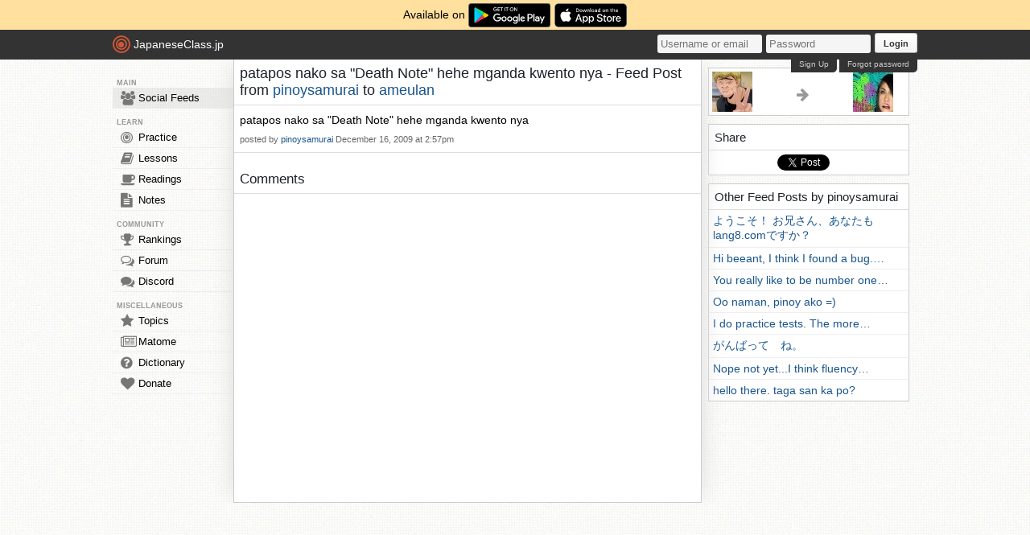

--- FILE ---
content_type: text/html; charset=utf-8
request_url: https://accounts.google.com/o/oauth2/postmessageRelay?parent=https%3A%2F%2Fjapaneseclass.jp&jsh=m%3B%2F_%2Fscs%2Fabc-static%2F_%2Fjs%2Fk%3Dgapi.lb.en.W5qDlPExdtA.O%2Fd%3D1%2Frs%3DAHpOoo8JInlRP_yLzwScb00AozrrUS6gJg%2Fm%3D__features__
body_size: 166
content:
<!DOCTYPE html><html><head><title></title><meta http-equiv="content-type" content="text/html; charset=utf-8"><meta http-equiv="X-UA-Compatible" content="IE=edge"><meta name="viewport" content="width=device-width, initial-scale=1, minimum-scale=1, maximum-scale=1, user-scalable=0"><script src='https://ssl.gstatic.com/accounts/o/2580342461-postmessagerelay.js' nonce="egyGb-v4KRGN7ZXErxKygg"></script></head><body><script type="text/javascript" src="https://apis.google.com/js/rpc:shindig_random.js?onload=init" nonce="egyGb-v4KRGN7ZXErxKygg"></script></body></html>

--- FILE ---
content_type: text/css
request_url: https://cdn.japaneseclass.jp/build/stylus/base.css?ver=835
body_size: 29764
content:
/*!
 *  Font Awesome 4.7.0 by @davegandy - http://fontawesome.io - @fontawesome
 *  License - http://fontawesome.io/license (Font: SIL OFL 1.1, CSS: MIT License)
 */
/* FONT PATH
 * -------------------------- */
@font-face {
  font-family: 'FontAwesome';
  src: url(/build/fonts/06f8c67e23b52c5656e5ef8045e41256.eot);
  src: url(/build/fonts/06f8c67e23b52c5656e5ef8045e41256.eot?#iefix&v=4.7.0) format('embedded-opentype'), url(/build/fonts/20fd1704ea223900efa9fd4e869efb08.woff2) format('woff2'), url(/build/fonts/f691f37e57f04c152e2315ab7dbad881.woff) format('woff'), url(/build/fonts/1e59d2330b4c6deb84b340635ed36249.ttf) format('truetype'), url(/build/fonts/45e77145416ad49d530da8289943556e.svg#fontawesomeregular) format('svg');
  font-weight: normal;
  font-style: normal;
}
.fa {
  display: inline-block;
  font: normal normal normal 14px/1 FontAwesome;
  font-size: inherit;
  text-rendering: auto;
  -webkit-font-smoothing: antialiased;
  -moz-osx-font-smoothing: grayscale;
}
/* makes the font 33% larger relative to the icon container */
.fa-lg {
  font-size: 1.33333333em;
  line-height: 0.75em;
  vertical-align: -15%;
}
.fa-2x {
  font-size: 2em;
}
.fa-3x {
  font-size: 3em;
}
.fa-4x {
  font-size: 4em;
}
.fa-5x {
  font-size: 5em;
}
.fa-fw {
  width: 1.28571429em;
  text-align: center;
}
.fa-ul {
  padding-left: 0;
  margin-left: 2.14285714em;
  list-style-type: none;
}
.fa-ul > li {
  position: relative;
}
.fa-li {
  position: absolute;
  left: -2.14285714em;
  width: 2.14285714em;
  top: 0.14285714em;
  text-align: center;
}
.fa-li.fa-lg {
  left: -1.85714286em;
}
.fa-border {
  padding: .2em .25em .15em;
  border: solid 0.08em #eeeeee;
  border-radius: .1em;
}
.fa-pull-left {
  float: left;
}
.fa-pull-right {
  float: right;
}
.fa.fa-pull-left {
  margin-right: .3em;
}
.fa.fa-pull-right {
  margin-left: .3em;
}
/* Deprecated as of 4.4.0 */
.pull-right {
  float: right;
}
.pull-left {
  float: left;
}
.fa.pull-left {
  margin-right: .3em;
}
.fa.pull-right {
  margin-left: .3em;
}
.fa-spin {
  -webkit-animation: fa-spin 2s infinite linear;
  animation: fa-spin 2s infinite linear;
}
.fa-pulse {
  -webkit-animation: fa-spin 1s infinite steps(8);
  animation: fa-spin 1s infinite steps(8);
}
@-webkit-keyframes fa-spin {
  0% {
    -webkit-transform: rotate(0deg);
    transform: rotate(0deg);
  }
  100% {
    -webkit-transform: rotate(359deg);
    transform: rotate(359deg);
  }
}
@keyframes fa-spin {
  0% {
    -webkit-transform: rotate(0deg);
    transform: rotate(0deg);
  }
  100% {
    -webkit-transform: rotate(359deg);
    transform: rotate(359deg);
  }
}
.fa-rotate-90 {
  -ms-filter: "progid:DXImageTransform.Microsoft.BasicImage(rotation=1)";
  -webkit-transform: rotate(90deg);
  -ms-transform: rotate(90deg);
  transform: rotate(90deg);
}
.fa-rotate-180 {
  -ms-filter: "progid:DXImageTransform.Microsoft.BasicImage(rotation=2)";
  -webkit-transform: rotate(180deg);
  -ms-transform: rotate(180deg);
  transform: rotate(180deg);
}
.fa-rotate-270 {
  -ms-filter: "progid:DXImageTransform.Microsoft.BasicImage(rotation=3)";
  -webkit-transform: rotate(270deg);
  -ms-transform: rotate(270deg);
  transform: rotate(270deg);
}
.fa-flip-horizontal {
  -ms-filter: "progid:DXImageTransform.Microsoft.BasicImage(rotation=0, mirror=1)";
  -webkit-transform: scale(-1, 1);
  -ms-transform: scale(-1, 1);
  transform: scale(-1, 1);
}
.fa-flip-vertical {
  -ms-filter: "progid:DXImageTransform.Microsoft.BasicImage(rotation=2, mirror=1)";
  -webkit-transform: scale(1, -1);
  -ms-transform: scale(1, -1);
  transform: scale(1, -1);
}
:root .fa-rotate-90,
:root .fa-rotate-180,
:root .fa-rotate-270,
:root .fa-flip-horizontal,
:root .fa-flip-vertical {
  -webkit-filter: none;
          filter: none;
}
.fa-stack {
  position: relative;
  display: inline-block;
  width: 2em;
  height: 2em;
  line-height: 2em;
  vertical-align: middle;
}
.fa-stack-1x,
.fa-stack-2x {
  position: absolute;
  left: 0;
  width: 100%;
  text-align: center;
}
.fa-stack-1x {
  line-height: inherit;
}
.fa-stack-2x {
  font-size: 2em;
}
.fa-inverse {
  color: #ffffff;
}
/* Font Awesome uses the Unicode Private Use Area (PUA) to ensure screen
   readers do not read off random characters that represent icons */
.fa-glass:before {
  content: "\f000";
}
.fa-music:before {
  content: "\f001";
}
.fa-search:before {
  content: "\f002";
}
.fa-envelope-o:before {
  content: "\f003";
}
.fa-heart:before {
  content: "\f004";
}
.fa-star:before {
  content: "\f005";
}
.fa-star-o:before {
  content: "\f006";
}
.fa-user:before {
  content: "\f007";
}
.fa-film:before {
  content: "\f008";
}
.fa-th-large:before {
  content: "\f009";
}
.fa-th:before {
  content: "\f00a";
}
.fa-th-list:before {
  content: "\f00b";
}
.fa-check:before {
  content: "\f00c";
}
.fa-remove:before,
.fa-close:before,
.fa-times:before {
  content: "\f00d";
}
.fa-search-plus:before {
  content: "\f00e";
}
.fa-search-minus:before {
  content: "\f010";
}
.fa-power-off:before {
  content: "\f011";
}
.fa-signal:before {
  content: "\f012";
}
.fa-gear:before,
.fa-cog:before {
  content: "\f013";
}
.fa-trash-o:before {
  content: "\f014";
}
.fa-home:before {
  content: "\f015";
}
.fa-file-o:before {
  content: "\f016";
}
.fa-clock-o:before {
  content: "\f017";
}
.fa-road:before {
  content: "\f018";
}
.fa-download:before {
  content: "\f019";
}
.fa-arrow-circle-o-down:before {
  content: "\f01a";
}
.fa-arrow-circle-o-up:before {
  content: "\f01b";
}
.fa-inbox:before {
  content: "\f01c";
}
.fa-play-circle-o:before {
  content: "\f01d";
}
.fa-rotate-right:before,
.fa-repeat:before {
  content: "\f01e";
}
.fa-refresh:before {
  content: "\f021";
}
.fa-list-alt:before {
  content: "\f022";
}
.fa-lock:before {
  content: "\f023";
}
.fa-flag:before {
  content: "\f024";
}
.fa-headphones:before {
  content: "\f025";
}
.fa-volume-off:before {
  content: "\f026";
}
.fa-volume-down:before {
  content: "\f027";
}
.fa-volume-up:before {
  content: "\f028";
}
.fa-qrcode:before {
  content: "\f029";
}
.fa-barcode:before {
  content: "\f02a";
}
.fa-tag:before {
  content: "\f02b";
}
.fa-tags:before {
  content: "\f02c";
}
.fa-book:before {
  content: "\f02d";
}
.fa-bookmark:before {
  content: "\f02e";
}
.fa-print:before {
  content: "\f02f";
}
.fa-camera:before {
  content: "\f030";
}
.fa-font:before {
  content: "\f031";
}
.fa-bold:before {
  content: "\f032";
}
.fa-italic:before {
  content: "\f033";
}
.fa-text-height:before {
  content: "\f034";
}
.fa-text-width:before {
  content: "\f035";
}
.fa-align-left:before {
  content: "\f036";
}
.fa-align-center:before {
  content: "\f037";
}
.fa-align-right:before {
  content: "\f038";
}
.fa-align-justify:before {
  content: "\f039";
}
.fa-list:before {
  content: "\f03a";
}
.fa-dedent:before,
.fa-outdent:before {
  content: "\f03b";
}
.fa-indent:before {
  content: "\f03c";
}
.fa-video-camera:before {
  content: "\f03d";
}
.fa-photo:before,
.fa-image:before,
.fa-picture-o:before {
  content: "\f03e";
}
.fa-pencil:before {
  content: "\f040";
}
.fa-map-marker:before {
  content: "\f041";
}
.fa-adjust:before {
  content: "\f042";
}
.fa-tint:before {
  content: "\f043";
}
.fa-edit:before,
.fa-pencil-square-o:before {
  content: "\f044";
}
.fa-share-square-o:before {
  content: "\f045";
}
.fa-check-square-o:before {
  content: "\f046";
}
.fa-arrows:before {
  content: "\f047";
}
.fa-step-backward:before {
  content: "\f048";
}
.fa-fast-backward:before {
  content: "\f049";
}
.fa-backward:before {
  content: "\f04a";
}
.fa-play:before {
  content: "\f04b";
}
.fa-pause:before {
  content: "\f04c";
}
.fa-stop:before {
  content: "\f04d";
}
.fa-forward:before {
  content: "\f04e";
}
.fa-fast-forward:before {
  content: "\f050";
}
.fa-step-forward:before {
  content: "\f051";
}
.fa-eject:before {
  content: "\f052";
}
.fa-chevron-left:before {
  content: "\f053";
}
.fa-chevron-right:before {
  content: "\f054";
}
.fa-plus-circle:before {
  content: "\f055";
}
.fa-minus-circle:before {
  content: "\f056";
}
.fa-times-circle:before {
  content: "\f057";
}
.fa-check-circle:before {
  content: "\f058";
}
.fa-question-circle:before {
  content: "\f059";
}
.fa-info-circle:before {
  content: "\f05a";
}
.fa-crosshairs:before {
  content: "\f05b";
}
.fa-times-circle-o:before {
  content: "\f05c";
}
.fa-check-circle-o:before {
  content: "\f05d";
}
.fa-ban:before {
  content: "\f05e";
}
.fa-arrow-left:before {
  content: "\f060";
}
.fa-arrow-right:before {
  content: "\f061";
}
.fa-arrow-up:before {
  content: "\f062";
}
.fa-arrow-down:before {
  content: "\f063";
}
.fa-mail-forward:before,
.fa-share:before {
  content: "\f064";
}
.fa-expand:before {
  content: "\f065";
}
.fa-compress:before {
  content: "\f066";
}
.fa-plus:before {
  content: "\f067";
}
.fa-minus:before {
  content: "\f068";
}
.fa-asterisk:before {
  content: "\f069";
}
.fa-exclamation-circle:before {
  content: "\f06a";
}
.fa-gift:before {
  content: "\f06b";
}
.fa-leaf:before {
  content: "\f06c";
}
.fa-fire:before {
  content: "\f06d";
}
.fa-eye:before {
  content: "\f06e";
}
.fa-eye-slash:before {
  content: "\f070";
}
.fa-warning:before,
.fa-exclamation-triangle:before {
  content: "\f071";
}
.fa-plane:before {
  content: "\f072";
}
.fa-calendar:before {
  content: "\f073";
}
.fa-random:before {
  content: "\f074";
}
.fa-comment:before {
  content: "\f075";
}
.fa-magnet:before {
  content: "\f076";
}
.fa-chevron-up:before {
  content: "\f077";
}
.fa-chevron-down:before {
  content: "\f078";
}
.fa-retweet:before {
  content: "\f079";
}
.fa-shopping-cart:before {
  content: "\f07a";
}
.fa-folder:before {
  content: "\f07b";
}
.fa-folder-open:before {
  content: "\f07c";
}
.fa-arrows-v:before {
  content: "\f07d";
}
.fa-arrows-h:before {
  content: "\f07e";
}
.fa-bar-chart-o:before,
.fa-bar-chart:before {
  content: "\f080";
}
.fa-twitter-square:before {
  content: "\f081";
}
.fa-facebook-square:before {
  content: "\f082";
}
.fa-camera-retro:before {
  content: "\f083";
}
.fa-key:before {
  content: "\f084";
}
.fa-gears:before,
.fa-cogs:before {
  content: "\f085";
}
.fa-comments:before {
  content: "\f086";
}
.fa-thumbs-o-up:before {
  content: "\f087";
}
.fa-thumbs-o-down:before {
  content: "\f088";
}
.fa-star-half:before {
  content: "\f089";
}
.fa-heart-o:before {
  content: "\f08a";
}
.fa-sign-out:before {
  content: "\f08b";
}
.fa-linkedin-square:before {
  content: "\f08c";
}
.fa-thumb-tack:before {
  content: "\f08d";
}
.fa-external-link:before {
  content: "\f08e";
}
.fa-sign-in:before {
  content: "\f090";
}
.fa-trophy:before {
  content: "\f091";
}
.fa-github-square:before {
  content: "\f092";
}
.fa-upload:before {
  content: "\f093";
}
.fa-lemon-o:before {
  content: "\f094";
}
.fa-phone:before {
  content: "\f095";
}
.fa-square-o:before {
  content: "\f096";
}
.fa-bookmark-o:before {
  content: "\f097";
}
.fa-phone-square:before {
  content: "\f098";
}
.fa-twitter:before {
  content: "\f099";
}
.fa-facebook-f:before,
.fa-facebook:before {
  content: "\f09a";
}
.fa-github:before {
  content: "\f09b";
}
.fa-unlock:before {
  content: "\f09c";
}
.fa-credit-card:before {
  content: "\f09d";
}
.fa-feed:before,
.fa-rss:before {
  content: "\f09e";
}
.fa-hdd-o:before {
  content: "\f0a0";
}
.fa-bullhorn:before {
  content: "\f0a1";
}
.fa-bell:before {
  content: "\f0f3";
}
.fa-certificate:before {
  content: "\f0a3";
}
.fa-hand-o-right:before {
  content: "\f0a4";
}
.fa-hand-o-left:before {
  content: "\f0a5";
}
.fa-hand-o-up:before {
  content: "\f0a6";
}
.fa-hand-o-down:before {
  content: "\f0a7";
}
.fa-arrow-circle-left:before {
  content: "\f0a8";
}
.fa-arrow-circle-right:before {
  content: "\f0a9";
}
.fa-arrow-circle-up:before {
  content: "\f0aa";
}
.fa-arrow-circle-down:before {
  content: "\f0ab";
}
.fa-globe:before {
  content: "\f0ac";
}
.fa-wrench:before {
  content: "\f0ad";
}
.fa-tasks:before {
  content: "\f0ae";
}
.fa-filter:before {
  content: "\f0b0";
}
.fa-briefcase:before {
  content: "\f0b1";
}
.fa-arrows-alt:before {
  content: "\f0b2";
}
.fa-group:before,
.fa-users:before {
  content: "\f0c0";
}
.fa-chain:before,
.fa-link:before {
  content: "\f0c1";
}
.fa-cloud:before {
  content: "\f0c2";
}
.fa-flask:before {
  content: "\f0c3";
}
.fa-cut:before,
.fa-scissors:before {
  content: "\f0c4";
}
.fa-copy:before,
.fa-files-o:before {
  content: "\f0c5";
}
.fa-paperclip:before {
  content: "\f0c6";
}
.fa-save:before,
.fa-floppy-o:before {
  content: "\f0c7";
}
.fa-square:before {
  content: "\f0c8";
}
.fa-navicon:before,
.fa-reorder:before,
.fa-bars:before {
  content: "\f0c9";
}
.fa-list-ul:before {
  content: "\f0ca";
}
.fa-list-ol:before {
  content: "\f0cb";
}
.fa-strikethrough:before {
  content: "\f0cc";
}
.fa-underline:before {
  content: "\f0cd";
}
.fa-table:before {
  content: "\f0ce";
}
.fa-magic:before {
  content: "\f0d0";
}
.fa-truck:before {
  content: "\f0d1";
}
.fa-pinterest:before {
  content: "\f0d2";
}
.fa-pinterest-square:before {
  content: "\f0d3";
}
.fa-google-plus-square:before {
  content: "\f0d4";
}
.fa-google-plus:before {
  content: "\f0d5";
}
.fa-money:before {
  content: "\f0d6";
}
.fa-caret-down:before {
  content: "\f0d7";
}
.fa-caret-up:before {
  content: "\f0d8";
}
.fa-caret-left:before {
  content: "\f0d9";
}
.fa-caret-right:before {
  content: "\f0da";
}
.fa-columns:before {
  content: "\f0db";
}
.fa-unsorted:before,
.fa-sort:before {
  content: "\f0dc";
}
.fa-sort-down:before,
.fa-sort-desc:before {
  content: "\f0dd";
}
.fa-sort-up:before,
.fa-sort-asc:before {
  content: "\f0de";
}
.fa-envelope:before {
  content: "\f0e0";
}
.fa-linkedin:before {
  content: "\f0e1";
}
.fa-rotate-left:before,
.fa-undo:before {
  content: "\f0e2";
}
.fa-legal:before,
.fa-gavel:before {
  content: "\f0e3";
}
.fa-dashboard:before,
.fa-tachometer:before {
  content: "\f0e4";
}
.fa-comment-o:before {
  content: "\f0e5";
}
.fa-comments-o:before {
  content: "\f0e6";
}
.fa-flash:before,
.fa-bolt:before {
  content: "\f0e7";
}
.fa-sitemap:before {
  content: "\f0e8";
}
.fa-umbrella:before {
  content: "\f0e9";
}
.fa-paste:before,
.fa-clipboard:before {
  content: "\f0ea";
}
.fa-lightbulb-o:before {
  content: "\f0eb";
}
.fa-exchange:before {
  content: "\f0ec";
}
.fa-cloud-download:before {
  content: "\f0ed";
}
.fa-cloud-upload:before {
  content: "\f0ee";
}
.fa-user-md:before {
  content: "\f0f0";
}
.fa-stethoscope:before {
  content: "\f0f1";
}
.fa-suitcase:before {
  content: "\f0f2";
}
.fa-bell-o:before {
  content: "\f0a2";
}
.fa-coffee:before {
  content: "\f0f4";
}
.fa-cutlery:before {
  content: "\f0f5";
}
.fa-file-text-o:before {
  content: "\f0f6";
}
.fa-building-o:before {
  content: "\f0f7";
}
.fa-hospital-o:before {
  content: "\f0f8";
}
.fa-ambulance:before {
  content: "\f0f9";
}
.fa-medkit:before {
  content: "\f0fa";
}
.fa-fighter-jet:before {
  content: "\f0fb";
}
.fa-beer:before {
  content: "\f0fc";
}
.fa-h-square:before {
  content: "\f0fd";
}
.fa-plus-square:before {
  content: "\f0fe";
}
.fa-angle-double-left:before {
  content: "\f100";
}
.fa-angle-double-right:before {
  content: "\f101";
}
.fa-angle-double-up:before {
  content: "\f102";
}
.fa-angle-double-down:before {
  content: "\f103";
}
.fa-angle-left:before {
  content: "\f104";
}
.fa-angle-right:before {
  content: "\f105";
}
.fa-angle-up:before {
  content: "\f106";
}
.fa-angle-down:before {
  content: "\f107";
}
.fa-desktop:before {
  content: "\f108";
}
.fa-laptop:before {
  content: "\f109";
}
.fa-tablet:before {
  content: "\f10a";
}
.fa-mobile-phone:before,
.fa-mobile:before {
  content: "\f10b";
}
.fa-circle-o:before {
  content: "\f10c";
}
.fa-quote-left:before {
  content: "\f10d";
}
.fa-quote-right:before {
  content: "\f10e";
}
.fa-spinner:before {
  content: "\f110";
}
.fa-circle:before {
  content: "\f111";
}
.fa-mail-reply:before,
.fa-reply:before {
  content: "\f112";
}
.fa-github-alt:before {
  content: "\f113";
}
.fa-folder-o:before {
  content: "\f114";
}
.fa-folder-open-o:before {
  content: "\f115";
}
.fa-smile-o:before {
  content: "\f118";
}
.fa-frown-o:before {
  content: "\f119";
}
.fa-meh-o:before {
  content: "\f11a";
}
.fa-gamepad:before {
  content: "\f11b";
}
.fa-keyboard-o:before {
  content: "\f11c";
}
.fa-flag-o:before {
  content: "\f11d";
}
.fa-flag-checkered:before {
  content: "\f11e";
}
.fa-terminal:before {
  content: "\f120";
}
.fa-code:before {
  content: "\f121";
}
.fa-mail-reply-all:before,
.fa-reply-all:before {
  content: "\f122";
}
.fa-star-half-empty:before,
.fa-star-half-full:before,
.fa-star-half-o:before {
  content: "\f123";
}
.fa-location-arrow:before {
  content: "\f124";
}
.fa-crop:before {
  content: "\f125";
}
.fa-code-fork:before {
  content: "\f126";
}
.fa-unlink:before,
.fa-chain-broken:before {
  content: "\f127";
}
.fa-question:before {
  content: "\f128";
}
.fa-info:before {
  content: "\f129";
}
.fa-exclamation:before {
  content: "\f12a";
}
.fa-superscript:before {
  content: "\f12b";
}
.fa-subscript:before {
  content: "\f12c";
}
.fa-eraser:before {
  content: "\f12d";
}
.fa-puzzle-piece:before {
  content: "\f12e";
}
.fa-microphone:before {
  content: "\f130";
}
.fa-microphone-slash:before {
  content: "\f131";
}
.fa-shield:before {
  content: "\f132";
}
.fa-calendar-o:before {
  content: "\f133";
}
.fa-fire-extinguisher:before {
  content: "\f134";
}
.fa-rocket:before {
  content: "\f135";
}
.fa-maxcdn:before {
  content: "\f136";
}
.fa-chevron-circle-left:before {
  content: "\f137";
}
.fa-chevron-circle-right:before {
  content: "\f138";
}
.fa-chevron-circle-up:before {
  content: "\f139";
}
.fa-chevron-circle-down:before {
  content: "\f13a";
}
.fa-html5:before {
  content: "\f13b";
}
.fa-css3:before {
  content: "\f13c";
}
.fa-anchor:before {
  content: "\f13d";
}
.fa-unlock-alt:before {
  content: "\f13e";
}
.fa-bullseye:before {
  content: "\f140";
}
.fa-ellipsis-h:before {
  content: "\f141";
}
.fa-ellipsis-v:before {
  content: "\f142";
}
.fa-rss-square:before {
  content: "\f143";
}
.fa-play-circle:before {
  content: "\f144";
}
.fa-ticket:before {
  content: "\f145";
}
.fa-minus-square:before {
  content: "\f146";
}
.fa-minus-square-o:before {
  content: "\f147";
}
.fa-level-up:before {
  content: "\f148";
}
.fa-level-down:before {
  content: "\f149";
}
.fa-check-square:before {
  content: "\f14a";
}
.fa-pencil-square:before {
  content: "\f14b";
}
.fa-external-link-square:before {
  content: "\f14c";
}
.fa-share-square:before {
  content: "\f14d";
}
.fa-compass:before {
  content: "\f14e";
}
.fa-toggle-down:before,
.fa-caret-square-o-down:before {
  content: "\f150";
}
.fa-toggle-up:before,
.fa-caret-square-o-up:before {
  content: "\f151";
}
.fa-toggle-right:before,
.fa-caret-square-o-right:before {
  content: "\f152";
}
.fa-euro:before,
.fa-eur:before {
  content: "\f153";
}
.fa-gbp:before {
  content: "\f154";
}
.fa-dollar:before,
.fa-usd:before {
  content: "\f155";
}
.fa-rupee:before,
.fa-inr:before {
  content: "\f156";
}
.fa-cny:before,
.fa-rmb:before,
.fa-yen:before,
.fa-jpy:before {
  content: "\f157";
}
.fa-ruble:before,
.fa-rouble:before,
.fa-rub:before {
  content: "\f158";
}
.fa-won:before,
.fa-krw:before {
  content: "\f159";
}
.fa-bitcoin:before,
.fa-btc:before {
  content: "\f15a";
}
.fa-file:before {
  content: "\f15b";
}
.fa-file-text:before {
  content: "\f15c";
}
.fa-sort-alpha-asc:before {
  content: "\f15d";
}
.fa-sort-alpha-desc:before {
  content: "\f15e";
}
.fa-sort-amount-asc:before {
  content: "\f160";
}
.fa-sort-amount-desc:before {
  content: "\f161";
}
.fa-sort-numeric-asc:before {
  content: "\f162";
}
.fa-sort-numeric-desc:before {
  content: "\f163";
}
.fa-thumbs-up:before {
  content: "\f164";
}
.fa-thumbs-down:before {
  content: "\f165";
}
.fa-youtube-square:before {
  content: "\f166";
}
.fa-youtube:before {
  content: "\f167";
}
.fa-xing:before {
  content: "\f168";
}
.fa-xing-square:before {
  content: "\f169";
}
.fa-youtube-play:before {
  content: "\f16a";
}
.fa-dropbox:before {
  content: "\f16b";
}
.fa-stack-overflow:before {
  content: "\f16c";
}
.fa-instagram:before {
  content: "\f16d";
}
.fa-flickr:before {
  content: "\f16e";
}
.fa-adn:before {
  content: "\f170";
}
.fa-bitbucket:before {
  content: "\f171";
}
.fa-bitbucket-square:before {
  content: "\f172";
}
.fa-tumblr:before {
  content: "\f173";
}
.fa-tumblr-square:before {
  content: "\f174";
}
.fa-long-arrow-down:before {
  content: "\f175";
}
.fa-long-arrow-up:before {
  content: "\f176";
}
.fa-long-arrow-left:before {
  content: "\f177";
}
.fa-long-arrow-right:before {
  content: "\f178";
}
.fa-apple:before {
  content: "\f179";
}
.fa-windows:before {
  content: "\f17a";
}
.fa-android:before {
  content: "\f17b";
}
.fa-linux:before {
  content: "\f17c";
}
.fa-dribbble:before {
  content: "\f17d";
}
.fa-skype:before {
  content: "\f17e";
}
.fa-foursquare:before {
  content: "\f180";
}
.fa-trello:before {
  content: "\f181";
}
.fa-female:before {
  content: "\f182";
}
.fa-male:before {
  content: "\f183";
}
.fa-gittip:before,
.fa-gratipay:before {
  content: "\f184";
}
.fa-sun-o:before {
  content: "\f185";
}
.fa-moon-o:before {
  content: "\f186";
}
.fa-archive:before {
  content: "\f187";
}
.fa-bug:before {
  content: "\f188";
}
.fa-vk:before {
  content: "\f189";
}
.fa-weibo:before {
  content: "\f18a";
}
.fa-renren:before {
  content: "\f18b";
}
.fa-pagelines:before {
  content: "\f18c";
}
.fa-stack-exchange:before {
  content: "\f18d";
}
.fa-arrow-circle-o-right:before {
  content: "\f18e";
}
.fa-arrow-circle-o-left:before {
  content: "\f190";
}
.fa-toggle-left:before,
.fa-caret-square-o-left:before {
  content: "\f191";
}
.fa-dot-circle-o:before {
  content: "\f192";
}
.fa-wheelchair:before {
  content: "\f193";
}
.fa-vimeo-square:before {
  content: "\f194";
}
.fa-turkish-lira:before,
.fa-try:before {
  content: "\f195";
}
.fa-plus-square-o:before {
  content: "\f196";
}
.fa-space-shuttle:before {
  content: "\f197";
}
.fa-slack:before {
  content: "\f198";
}
.fa-envelope-square:before {
  content: "\f199";
}
.fa-wordpress:before {
  content: "\f19a";
}
.fa-openid:before {
  content: "\f19b";
}
.fa-institution:before,
.fa-bank:before,
.fa-university:before {
  content: "\f19c";
}
.fa-mortar-board:before,
.fa-graduation-cap:before {
  content: "\f19d";
}
.fa-yahoo:before {
  content: "\f19e";
}
.fa-google:before {
  content: "\f1a0";
}
.fa-reddit:before {
  content: "\f1a1";
}
.fa-reddit-square:before {
  content: "\f1a2";
}
.fa-stumbleupon-circle:before {
  content: "\f1a3";
}
.fa-stumbleupon:before {
  content: "\f1a4";
}
.fa-delicious:before {
  content: "\f1a5";
}
.fa-digg:before {
  content: "\f1a6";
}
.fa-pied-piper-pp:before {
  content: "\f1a7";
}
.fa-pied-piper-alt:before {
  content: "\f1a8";
}
.fa-drupal:before {
  content: "\f1a9";
}
.fa-joomla:before {
  content: "\f1aa";
}
.fa-language:before {
  content: "\f1ab";
}
.fa-fax:before {
  content: "\f1ac";
}
.fa-building:before {
  content: "\f1ad";
}
.fa-child:before {
  content: "\f1ae";
}
.fa-paw:before {
  content: "\f1b0";
}
.fa-spoon:before {
  content: "\f1b1";
}
.fa-cube:before {
  content: "\f1b2";
}
.fa-cubes:before {
  content: "\f1b3";
}
.fa-behance:before {
  content: "\f1b4";
}
.fa-behance-square:before {
  content: "\f1b5";
}
.fa-steam:before {
  content: "\f1b6";
}
.fa-steam-square:before {
  content: "\f1b7";
}
.fa-recycle:before {
  content: "\f1b8";
}
.fa-automobile:before,
.fa-car:before {
  content: "\f1b9";
}
.fa-cab:before,
.fa-taxi:before {
  content: "\f1ba";
}
.fa-tree:before {
  content: "\f1bb";
}
.fa-spotify:before {
  content: "\f1bc";
}
.fa-deviantart:before {
  content: "\f1bd";
}
.fa-soundcloud:before {
  content: "\f1be";
}
.fa-database:before {
  content: "\f1c0";
}
.fa-file-pdf-o:before {
  content: "\f1c1";
}
.fa-file-word-o:before {
  content: "\f1c2";
}
.fa-file-excel-o:before {
  content: "\f1c3";
}
.fa-file-powerpoint-o:before {
  content: "\f1c4";
}
.fa-file-photo-o:before,
.fa-file-picture-o:before,
.fa-file-image-o:before {
  content: "\f1c5";
}
.fa-file-zip-o:before,
.fa-file-archive-o:before {
  content: "\f1c6";
}
.fa-file-sound-o:before,
.fa-file-audio-o:before {
  content: "\f1c7";
}
.fa-file-movie-o:before,
.fa-file-video-o:before {
  content: "\f1c8";
}
.fa-file-code-o:before {
  content: "\f1c9";
}
.fa-vine:before {
  content: "\f1ca";
}
.fa-codepen:before {
  content: "\f1cb";
}
.fa-jsfiddle:before {
  content: "\f1cc";
}
.fa-life-bouy:before,
.fa-life-buoy:before,
.fa-life-saver:before,
.fa-support:before,
.fa-life-ring:before {
  content: "\f1cd";
}
.fa-circle-o-notch:before {
  content: "\f1ce";
}
.fa-ra:before,
.fa-resistance:before,
.fa-rebel:before {
  content: "\f1d0";
}
.fa-ge:before,
.fa-empire:before {
  content: "\f1d1";
}
.fa-git-square:before {
  content: "\f1d2";
}
.fa-git:before {
  content: "\f1d3";
}
.fa-y-combinator-square:before,
.fa-yc-square:before,
.fa-hacker-news:before {
  content: "\f1d4";
}
.fa-tencent-weibo:before {
  content: "\f1d5";
}
.fa-qq:before {
  content: "\f1d6";
}
.fa-wechat:before,
.fa-weixin:before {
  content: "\f1d7";
}
.fa-send:before,
.fa-paper-plane:before {
  content: "\f1d8";
}
.fa-send-o:before,
.fa-paper-plane-o:before {
  content: "\f1d9";
}
.fa-history:before {
  content: "\f1da";
}
.fa-circle-thin:before {
  content: "\f1db";
}
.fa-header:before {
  content: "\f1dc";
}
.fa-paragraph:before {
  content: "\f1dd";
}
.fa-sliders:before {
  content: "\f1de";
}
.fa-share-alt:before {
  content: "\f1e0";
}
.fa-share-alt-square:before {
  content: "\f1e1";
}
.fa-bomb:before {
  content: "\f1e2";
}
.fa-soccer-ball-o:before,
.fa-futbol-o:before {
  content: "\f1e3";
}
.fa-tty:before {
  content: "\f1e4";
}
.fa-binoculars:before {
  content: "\f1e5";
}
.fa-plug:before {
  content: "\f1e6";
}
.fa-slideshare:before {
  content: "\f1e7";
}
.fa-twitch:before {
  content: "\f1e8";
}
.fa-yelp:before {
  content: "\f1e9";
}
.fa-newspaper-o:before {
  content: "\f1ea";
}
.fa-wifi:before {
  content: "\f1eb";
}
.fa-calculator:before {
  content: "\f1ec";
}
.fa-paypal:before {
  content: "\f1ed";
}
.fa-google-wallet:before {
  content: "\f1ee";
}
.fa-cc-visa:before {
  content: "\f1f0";
}
.fa-cc-mastercard:before {
  content: "\f1f1";
}
.fa-cc-discover:before {
  content: "\f1f2";
}
.fa-cc-amex:before {
  content: "\f1f3";
}
.fa-cc-paypal:before {
  content: "\f1f4";
}
.fa-cc-stripe:before {
  content: "\f1f5";
}
.fa-bell-slash:before {
  content: "\f1f6";
}
.fa-bell-slash-o:before {
  content: "\f1f7";
}
.fa-trash:before {
  content: "\f1f8";
}
.fa-copyright:before {
  content: "\f1f9";
}
.fa-at:before {
  content: "\f1fa";
}
.fa-eyedropper:before {
  content: "\f1fb";
}
.fa-paint-brush:before {
  content: "\f1fc";
}
.fa-birthday-cake:before {
  content: "\f1fd";
}
.fa-area-chart:before {
  content: "\f1fe";
}
.fa-pie-chart:before {
  content: "\f200";
}
.fa-line-chart:before {
  content: "\f201";
}
.fa-lastfm:before {
  content: "\f202";
}
.fa-lastfm-square:before {
  content: "\f203";
}
.fa-toggle-off:before {
  content: "\f204";
}
.fa-toggle-on:before {
  content: "\f205";
}
.fa-bicycle:before {
  content: "\f206";
}
.fa-bus:before {
  content: "\f207";
}
.fa-ioxhost:before {
  content: "\f208";
}
.fa-angellist:before {
  content: "\f209";
}
.fa-cc:before {
  content: "\f20a";
}
.fa-shekel:before,
.fa-sheqel:before,
.fa-ils:before {
  content: "\f20b";
}
.fa-meanpath:before {
  content: "\f20c";
}
.fa-buysellads:before {
  content: "\f20d";
}
.fa-connectdevelop:before {
  content: "\f20e";
}
.fa-dashcube:before {
  content: "\f210";
}
.fa-forumbee:before {
  content: "\f211";
}
.fa-leanpub:before {
  content: "\f212";
}
.fa-sellsy:before {
  content: "\f213";
}
.fa-shirtsinbulk:before {
  content: "\f214";
}
.fa-simplybuilt:before {
  content: "\f215";
}
.fa-skyatlas:before {
  content: "\f216";
}
.fa-cart-plus:before {
  content: "\f217";
}
.fa-cart-arrow-down:before {
  content: "\f218";
}
.fa-diamond:before {
  content: "\f219";
}
.fa-ship:before {
  content: "\f21a";
}
.fa-user-secret:before {
  content: "\f21b";
}
.fa-motorcycle:before {
  content: "\f21c";
}
.fa-street-view:before {
  content: "\f21d";
}
.fa-heartbeat:before {
  content: "\f21e";
}
.fa-venus:before {
  content: "\f221";
}
.fa-mars:before {
  content: "\f222";
}
.fa-mercury:before {
  content: "\f223";
}
.fa-intersex:before,
.fa-transgender:before {
  content: "\f224";
}
.fa-transgender-alt:before {
  content: "\f225";
}
.fa-venus-double:before {
  content: "\f226";
}
.fa-mars-double:before {
  content: "\f227";
}
.fa-venus-mars:before {
  content: "\f228";
}
.fa-mars-stroke:before {
  content: "\f229";
}
.fa-mars-stroke-v:before {
  content: "\f22a";
}
.fa-mars-stroke-h:before {
  content: "\f22b";
}
.fa-neuter:before {
  content: "\f22c";
}
.fa-genderless:before {
  content: "\f22d";
}
.fa-facebook-official:before {
  content: "\f230";
}
.fa-pinterest-p:before {
  content: "\f231";
}
.fa-whatsapp:before {
  content: "\f232";
}
.fa-server:before {
  content: "\f233";
}
.fa-user-plus:before {
  content: "\f234";
}
.fa-user-times:before {
  content: "\f235";
}
.fa-hotel:before,
.fa-bed:before {
  content: "\f236";
}
.fa-viacoin:before {
  content: "\f237";
}
.fa-train:before {
  content: "\f238";
}
.fa-subway:before {
  content: "\f239";
}
.fa-medium:before {
  content: "\f23a";
}
.fa-yc:before,
.fa-y-combinator:before {
  content: "\f23b";
}
.fa-optin-monster:before {
  content: "\f23c";
}
.fa-opencart:before {
  content: "\f23d";
}
.fa-expeditedssl:before {
  content: "\f23e";
}
.fa-battery-4:before,
.fa-battery:before,
.fa-battery-full:before {
  content: "\f240";
}
.fa-battery-3:before,
.fa-battery-three-quarters:before {
  content: "\f241";
}
.fa-battery-2:before,
.fa-battery-half:before {
  content: "\f242";
}
.fa-battery-1:before,
.fa-battery-quarter:before {
  content: "\f243";
}
.fa-battery-0:before,
.fa-battery-empty:before {
  content: "\f244";
}
.fa-mouse-pointer:before {
  content: "\f245";
}
.fa-i-cursor:before {
  content: "\f246";
}
.fa-object-group:before {
  content: "\f247";
}
.fa-object-ungroup:before {
  content: "\f248";
}
.fa-sticky-note:before {
  content: "\f249";
}
.fa-sticky-note-o:before {
  content: "\f24a";
}
.fa-cc-jcb:before {
  content: "\f24b";
}
.fa-cc-diners-club:before {
  content: "\f24c";
}
.fa-clone:before {
  content: "\f24d";
}
.fa-balance-scale:before {
  content: "\f24e";
}
.fa-hourglass-o:before {
  content: "\f250";
}
.fa-hourglass-1:before,
.fa-hourglass-start:before {
  content: "\f251";
}
.fa-hourglass-2:before,
.fa-hourglass-half:before {
  content: "\f252";
}
.fa-hourglass-3:before,
.fa-hourglass-end:before {
  content: "\f253";
}
.fa-hourglass:before {
  content: "\f254";
}
.fa-hand-grab-o:before,
.fa-hand-rock-o:before {
  content: "\f255";
}
.fa-hand-stop-o:before,
.fa-hand-paper-o:before {
  content: "\f256";
}
.fa-hand-scissors-o:before {
  content: "\f257";
}
.fa-hand-lizard-o:before {
  content: "\f258";
}
.fa-hand-spock-o:before {
  content: "\f259";
}
.fa-hand-pointer-o:before {
  content: "\f25a";
}
.fa-hand-peace-o:before {
  content: "\f25b";
}
.fa-trademark:before {
  content: "\f25c";
}
.fa-registered:before {
  content: "\f25d";
}
.fa-creative-commons:before {
  content: "\f25e";
}
.fa-gg:before {
  content: "\f260";
}
.fa-gg-circle:before {
  content: "\f261";
}
.fa-tripadvisor:before {
  content: "\f262";
}
.fa-odnoklassniki:before {
  content: "\f263";
}
.fa-odnoklassniki-square:before {
  content: "\f264";
}
.fa-get-pocket:before {
  content: "\f265";
}
.fa-wikipedia-w:before {
  content: "\f266";
}
.fa-safari:before {
  content: "\f267";
}
.fa-chrome:before {
  content: "\f268";
}
.fa-firefox:before {
  content: "\f269";
}
.fa-opera:before {
  content: "\f26a";
}
.fa-internet-explorer:before {
  content: "\f26b";
}
.fa-tv:before,
.fa-television:before {
  content: "\f26c";
}
.fa-contao:before {
  content: "\f26d";
}
.fa-500px:before {
  content: "\f26e";
}
.fa-amazon:before {
  content: "\f270";
}
.fa-calendar-plus-o:before {
  content: "\f271";
}
.fa-calendar-minus-o:before {
  content: "\f272";
}
.fa-calendar-times-o:before {
  content: "\f273";
}
.fa-calendar-check-o:before {
  content: "\f274";
}
.fa-industry:before {
  content: "\f275";
}
.fa-map-pin:before {
  content: "\f276";
}
.fa-map-signs:before {
  content: "\f277";
}
.fa-map-o:before {
  content: "\f278";
}
.fa-map:before {
  content: "\f279";
}
.fa-commenting:before {
  content: "\f27a";
}
.fa-commenting-o:before {
  content: "\f27b";
}
.fa-houzz:before {
  content: "\f27c";
}
.fa-vimeo:before {
  content: "\f27d";
}
.fa-black-tie:before {
  content: "\f27e";
}
.fa-fonticons:before {
  content: "\f280";
}
.fa-reddit-alien:before {
  content: "\f281";
}
.fa-edge:before {
  content: "\f282";
}
.fa-credit-card-alt:before {
  content: "\f283";
}
.fa-codiepie:before {
  content: "\f284";
}
.fa-modx:before {
  content: "\f285";
}
.fa-fort-awesome:before {
  content: "\f286";
}
.fa-usb:before {
  content: "\f287";
}
.fa-product-hunt:before {
  content: "\f288";
}
.fa-mixcloud:before {
  content: "\f289";
}
.fa-scribd:before {
  content: "\f28a";
}
.fa-pause-circle:before {
  content: "\f28b";
}
.fa-pause-circle-o:before {
  content: "\f28c";
}
.fa-stop-circle:before {
  content: "\f28d";
}
.fa-stop-circle-o:before {
  content: "\f28e";
}
.fa-shopping-bag:before {
  content: "\f290";
}
.fa-shopping-basket:before {
  content: "\f291";
}
.fa-hashtag:before {
  content: "\f292";
}
.fa-bluetooth:before {
  content: "\f293";
}
.fa-bluetooth-b:before {
  content: "\f294";
}
.fa-percent:before {
  content: "\f295";
}
.fa-gitlab:before {
  content: "\f296";
}
.fa-wpbeginner:before {
  content: "\f297";
}
.fa-wpforms:before {
  content: "\f298";
}
.fa-envira:before {
  content: "\f299";
}
.fa-universal-access:before {
  content: "\f29a";
}
.fa-wheelchair-alt:before {
  content: "\f29b";
}
.fa-question-circle-o:before {
  content: "\f29c";
}
.fa-blind:before {
  content: "\f29d";
}
.fa-audio-description:before {
  content: "\f29e";
}
.fa-volume-control-phone:before {
  content: "\f2a0";
}
.fa-braille:before {
  content: "\f2a1";
}
.fa-assistive-listening-systems:before {
  content: "\f2a2";
}
.fa-asl-interpreting:before,
.fa-american-sign-language-interpreting:before {
  content: "\f2a3";
}
.fa-deafness:before,
.fa-hard-of-hearing:before,
.fa-deaf:before {
  content: "\f2a4";
}
.fa-glide:before {
  content: "\f2a5";
}
.fa-glide-g:before {
  content: "\f2a6";
}
.fa-signing:before,
.fa-sign-language:before {
  content: "\f2a7";
}
.fa-low-vision:before {
  content: "\f2a8";
}
.fa-viadeo:before {
  content: "\f2a9";
}
.fa-viadeo-square:before {
  content: "\f2aa";
}
.fa-snapchat:before {
  content: "\f2ab";
}
.fa-snapchat-ghost:before {
  content: "\f2ac";
}
.fa-snapchat-square:before {
  content: "\f2ad";
}
.fa-pied-piper:before {
  content: "\f2ae";
}
.fa-first-order:before {
  content: "\f2b0";
}
.fa-yoast:before {
  content: "\f2b1";
}
.fa-themeisle:before {
  content: "\f2b2";
}
.fa-google-plus-circle:before,
.fa-google-plus-official:before {
  content: "\f2b3";
}
.fa-fa:before,
.fa-font-awesome:before {
  content: "\f2b4";
}
.fa-handshake-o:before {
  content: "\f2b5";
}
.fa-envelope-open:before {
  content: "\f2b6";
}
.fa-envelope-open-o:before {
  content: "\f2b7";
}
.fa-linode:before {
  content: "\f2b8";
}
.fa-address-book:before {
  content: "\f2b9";
}
.fa-address-book-o:before {
  content: "\f2ba";
}
.fa-vcard:before,
.fa-address-card:before {
  content: "\f2bb";
}
.fa-vcard-o:before,
.fa-address-card-o:before {
  content: "\f2bc";
}
.fa-user-circle:before {
  content: "\f2bd";
}
.fa-user-circle-o:before {
  content: "\f2be";
}
.fa-user-o:before {
  content: "\f2c0";
}
.fa-id-badge:before {
  content: "\f2c1";
}
.fa-drivers-license:before,
.fa-id-card:before {
  content: "\f2c2";
}
.fa-drivers-license-o:before,
.fa-id-card-o:before {
  content: "\f2c3";
}
.fa-quora:before {
  content: "\f2c4";
}
.fa-free-code-camp:before {
  content: "\f2c5";
}
.fa-telegram:before {
  content: "\f2c6";
}
.fa-thermometer-4:before,
.fa-thermometer:before,
.fa-thermometer-full:before {
  content: "\f2c7";
}
.fa-thermometer-3:before,
.fa-thermometer-three-quarters:before {
  content: "\f2c8";
}
.fa-thermometer-2:before,
.fa-thermometer-half:before {
  content: "\f2c9";
}
.fa-thermometer-1:before,
.fa-thermometer-quarter:before {
  content: "\f2ca";
}
.fa-thermometer-0:before,
.fa-thermometer-empty:before {
  content: "\f2cb";
}
.fa-shower:before {
  content: "\f2cc";
}
.fa-bathtub:before,
.fa-s15:before,
.fa-bath:before {
  content: "\f2cd";
}
.fa-podcast:before {
  content: "\f2ce";
}
.fa-window-maximize:before {
  content: "\f2d0";
}
.fa-window-minimize:before {
  content: "\f2d1";
}
.fa-window-restore:before {
  content: "\f2d2";
}
.fa-times-rectangle:before,
.fa-window-close:before {
  content: "\f2d3";
}
.fa-times-rectangle-o:before,
.fa-window-close-o:before {
  content: "\f2d4";
}
.fa-bandcamp:before {
  content: "\f2d5";
}
.fa-grav:before {
  content: "\f2d6";
}
.fa-etsy:before {
  content: "\f2d7";
}
.fa-imdb:before {
  content: "\f2d8";
}
.fa-ravelry:before {
  content: "\f2d9";
}
.fa-eercast:before {
  content: "\f2da";
}
.fa-microchip:before {
  content: "\f2db";
}
.fa-snowflake-o:before {
  content: "\f2dc";
}
.fa-superpowers:before {
  content: "\f2dd";
}
.fa-wpexplorer:before {
  content: "\f2de";
}
.fa-meetup:before {
  content: "\f2e0";
}
.sr-only {
  position: absolute;
  width: 1px;
  height: 1px;
  padding: 0;
  margin: -1px;
  overflow: hidden;
  clip: rect(0, 0, 0, 0);
  border: 0;
}
.sr-only-focusable:active,
.sr-only-focusable:focus {
  position: static;
  width: auto;
  height: auto;
  margin: 0;
  overflow: visible;
  clip: auto;
}
.pointer,.single-photo,.edit-profile-pic:hover{cursor:pointer}.overflow-hidden,.kanji-list ul li,#forum-list li a.thumb,#thread .thread-reply,#reading-list li a.thumb,#note-list li a.thumb,.notifications li,.friend-requests li,#challenge-requests li{overflow:hidden}.bottom-solid,.notifications li,.friend-requests li,#challenge-requests li,.waei li{border-bottom:1px solid #ddd}.bg_new{background:#aaa}.bg_weak{background:#d05737}.bg_good{background:#7db06f}.bg_excellent{background:#5294c9}.bg_oblivion{background:#eeaf2d}.bg_chapter{background:#659ec7}.bg_lose{background:#fff9f9}.bg_draw{background:#fffaf0}.active,.pagination li a.active,.pagination .page a.active,.pagination li.active a,.pagination .page.active a{font-weight:bold;padding:2px 10px;border:0;color:#000}.active:hover,.pagination li a.active:hover,.pagination .page a.active:hover,.pagination li.active a:hover,.pagination .page.active a:hover{background:#fff}/* normalize.css v2.1.3 | MIT License | git.io/normalize */
article,aside,details,figcaption,figure,footer,header,hgroup,main,nav,section,summary{display:block}audio,canvas,video{display:inline-block}audio:not([controls]){display:none;height:0}[hidden],template{display:none}html{font-family:sans-serif;-ms-text-size-adjust:100%;-webkit-text-size-adjust:100%}body{margin:0}a{background:transparent}a:focus{outline:thin dotted}a:active,a:hover{outline:0}h1{font-size:2em;margin:.67em 0}abbr[title]{border-bottom:1px dotted}b,strong{font-weight:bold}dfn{font-style:italic}hr{-webkit-box-sizing:content-box;box-sizing:content-box;height:0}mark{background:#ff0;color:#000}code,kbd,pre,samp{font-family:monospace,serif;font-size:1em}pre{white-space:pre-wrap}q{quotes:"\201C" "\201D" "\2018" "\2019"}small{font-size:80%}sub,sup{font-size:75%;line-height:0;position:relative;vertical-align:baseline}sup{top:-.5em}sub{bottom:-.25em}img{border:0}svg:not(:root){overflow:hidden}figure{margin:0}fieldset{border:1px solid #c0c0c0;margin:0 2px;padding:.35em .625em .75em}legend{border:0;padding:0}button,input,select,textarea{font-family:inherit;font-size:100%;margin:0}button,input{line-height:normal}button,select{text-transform:none}button,html input[type="button"],input[type="reset"],input[type="submit"]{-webkit-appearance:button;cursor:pointer}button[disabled],html input[disabled]{cursor:default}input[type="checkbox"],input[type="radio"]{-webkit-box-sizing:border-box;box-sizing:border-box;padding:0}input[type="search"]{-webkit-appearance:textfield;-webkit-box-sizing:content-box;box-sizing:content-box}input[type="search"]::-webkit-search-cancel-button,input[type="search"]::-webkit-search-decoration{-webkit-appearance:none}button::-moz-focus-inner,input::-moz-focus-inner{border:0;padding:0}textarea{overflow:auto;vertical-align:top}table{border-collapse:collapse;border-spacing:0}.flag{width:16px;height:11px;background:url("/assets/flags.png") no-repeat}.flag.flag-ad{background-position:-16px 0}.flag.flag-ae{background-position:-32px 0}.flag.flag-af{background-position:-48px 0}.flag.flag-ag{background-position:-64px 0}.flag.flag-ai{background-position:-80px 0}.flag.flag-al{background-position:-96px 0}.flag.flag-am{background-position:-112px 0}.flag.flag-an{background-position:-128px 0}.flag.flag-ao{background-position:-144px 0}.flag.flag-ar{background-position:-160px 0}.flag.flag-as{background-position:-176px 0}.flag.flag-at{background-position:-192px 0}.flag.flag-au{background-position:-208px 0}.flag.flag-aw{background-position:-224px 0}.flag.flag-az{background-position:-240px 0}.flag.flag-ba{background-position:0 -11px}.flag.flag-bb{background-position:-16px -11px}.flag.flag-bd{background-position:-32px -11px}.flag.flag-be{background-position:-48px -11px}.flag.flag-bf{background-position:-64px -11px}.flag.flag-bg{background-position:-80px -11px}.flag.flag-bh{background-position:-96px -11px}.flag.flag-bi{background-position:-112px -11px}.flag.flag-bj{background-position:-128px -11px}.flag.flag-bm{background-position:-144px -11px}.flag.flag-bn{background-position:-160px -11px}.flag.flag-bo{background-position:-176px -11px}.flag.flag-br{background-position:-192px -11px}.flag.flag-bs{background-position:-208px -11px}.flag.flag-bt{background-position:-224px -11px}.flag.flag-bv{background-position:-240px -11px}.flag.flag-bw{background-position:0 -22px}.flag.flag-by{background-position:-16px -22px}.flag.flag-bz{background-position:-32px -22px}.flag.flag-ca{background-position:-48px -22px}.flag.flag-catalonia{background-position:-64px -22px}.flag.flag-cd{background-position:-80px -22px}.flag.flag-cf{background-position:-96px -22px}.flag.flag-cg{background-position:-112px -22px}.flag.flag-ch{background-position:-128px -22px}.flag.flag-ci{background-position:-144px -22px}.flag.flag-ck{background-position:-160px -22px}.flag.flag-cl{background-position:-176px -22px}.flag.flag-cm{background-position:-192px -22px}.flag.flag-cn{background-position:-208px -22px}.flag.flag-co{background-position:-224px -22px}.flag.flag-cr{background-position:-240px -22px}.flag.flag-cu{background-position:0 -33px}.flag.flag-cv{background-position:-16px -33px}.flag.flag-cw{background-position:-32px -33px}.flag.flag-cy{background-position:-48px -33px}.flag.flag-cz{background-position:-64px -33px}.flag.flag-de{background-position:-80px -33px}.flag.flag-dj{background-position:-96px -33px}.flag.flag-dk{background-position:-112px -33px}.flag.flag-dm{background-position:-128px -33px}.flag.flag-do{background-position:-144px -33px}.flag.flag-dz{background-position:-160px -33px}.flag.flag-ec{background-position:-176px -33px}.flag.flag-ee{background-position:-192px -33px}.flag.flag-eg{background-position:-208px -33px}.flag.flag-eh{background-position:-224px -33px}.flag.flag-england{background-position:-240px -33px}.flag.flag-er{background-position:0 -44px}.flag.flag-es{background-position:-16px -44px}.flag.flag-et{background-position:-32px -44px}.flag.flag-eu{background-position:-48px -44px}.flag.flag-fi{background-position:-64px -44px}.flag.flag-fj{background-position:-80px -44px}.flag.flag-fk{background-position:-96px -44px}.flag.flag-fm{background-position:-112px -44px}.flag.flag-fo{background-position:-128px -44px}.flag.flag-fr{background-position:-144px -44px}.flag.flag-ga{background-position:-160px -44px}.flag.flag-gb{background-position:-176px -44px}.flag.flag-gd{background-position:-192px -44px}.flag.flag-ge{background-position:-208px -44px}.flag.flag-gf{background-position:-224px -44px}.flag.flag-gg{background-position:-240px -44px}.flag.flag-gh{background-position:0 -55px}.flag.flag-gi{background-position:-16px -55px}.flag.flag-gl{background-position:-32px -55px}.flag.flag-gm{background-position:-48px -55px}.flag.flag-gn{background-position:-64px -55px}.flag.flag-gp{background-position:-80px -55px}.flag.flag-gq{background-position:-96px -55px}.flag.flag-gr{background-position:-112px -55px}.flag.flag-gs{background-position:-128px -55px}.flag.flag-gt{background-position:-144px -55px}.flag.flag-gu{background-position:-160px -55px}.flag.flag-gw{background-position:-176px -55px}.flag.flag-gy{background-position:-192px -55px}.flag.flag-hk{background-position:-208px -55px}.flag.flag-hm{background-position:-224px -55px}.flag.flag-hn{background-position:-240px -55px}.flag.flag-hr{background-position:0 -66px}.flag.flag-ht{background-position:-16px -66px}.flag.flag-hu{background-position:-32px -66px}.flag.flag-ic{background-position:-48px -66px}.flag.flag-id{background-position:-64px -66px}.flag.flag-ie{background-position:-80px -66px}.flag.flag-il{background-position:-96px -66px}.flag.flag-im{background-position:-112px -66px}.flag.flag-in{background-position:-128px -66px}.flag.flag-io{background-position:-144px -66px}.flag.flag-iq{background-position:-160px -66px}.flag.flag-ir{background-position:-176px -66px}.flag.flag-is{background-position:-192px -66px}.flag.flag-it{background-position:-208px -66px}.flag.flag-je{background-position:-224px -66px}.flag.flag-jm{background-position:-240px -66px}.flag.flag-jo{background-position:0 -77px}.flag.flag-jp{background-position:-16px -77px}.flag.flag-ke{background-position:-32px -77px}.flag.flag-kg{background-position:-48px -77px}.flag.flag-kh{background-position:-64px -77px}.flag.flag-ki{background-position:-80px -77px}.flag.flag-km{background-position:-96px -77px}.flag.flag-kn{background-position:-112px -77px}.flag.flag-kp{background-position:-128px -77px}.flag.flag-kr{background-position:-144px -77px}.flag.flag-kurdistan{background-position:-160px -77px}.flag.flag-kw{background-position:-176px -77px}.flag.flag-ky{background-position:-192px -77px}.flag.flag-kz{background-position:-208px -77px}.flag.flag-la{background-position:-224px -77px}.flag.flag-lb{background-position:-240px -77px}.flag.flag-lc{background-position:0 -88px}.flag.flag-li{background-position:-16px -88px}.flag.flag-lk{background-position:-32px -88px}.flag.flag-lr{background-position:-48px -88px}.flag.flag-ls{background-position:-64px -88px}.flag.flag-lt{background-position:-80px -88px}.flag.flag-lu{background-position:-96px -88px}.flag.flag-lv{background-position:-112px -88px}.flag.flag-ly{background-position:-128px -88px}.flag.flag-ma{background-position:-144px -88px}.flag.flag-mc{background-position:-160px -88px}.flag.flag-md{background-position:-176px -88px}.flag.flag-me{background-position:-192px -88px}.flag.flag-mg{background-position:-208px -88px}.flag.flag-mh{background-position:-224px -88px}.flag.flag-mk{background-position:-240px -88px}.flag.flag-ml{background-position:0 -99px}.flag.flag-mm{background-position:-16px -99px}.flag.flag-mn{background-position:-32px -99px}.flag.flag-mo{background-position:-48px -99px}.flag.flag-mp{background-position:-64px -99px}.flag.flag-mq{background-position:-80px -99px}.flag.flag-mr{background-position:-96px -99px}.flag.flag-ms{background-position:-112px -99px}.flag.flag-mt{background-position:-128px -99px}.flag.flag-mu{background-position:-144px -99px}.flag.flag-mv{background-position:-160px -99px}.flag.flag-mw{background-position:-176px -99px}.flag.flag-mx{background-position:-192px -99px}.flag.flag-my{background-position:-208px -99px}.flag.flag-mz{background-position:-224px -99px}.flag.flag-na{background-position:-240px -99px}.flag.flag-nc{background-position:0 -110px}.flag.flag-ne{background-position:-16px -110px}.flag.flag-nf{background-position:-32px -110px}.flag.flag-ng{background-position:-48px -110px}.flag.flag-ni{background-position:-64px -110px}.flag.flag-nl{background-position:-80px -110px}.flag.flag-no{background-position:-96px -110px}.flag.flag-np{background-position:-112px -110px}.flag.flag-nr{background-position:-128px -110px}.flag.flag-nu{background-position:-144px -110px}.flag.flag-nz{background-position:-160px -110px}.flag.flag-om{background-position:-176px -110px}.flag.flag-pa{background-position:-192px -110px}.flag.flag-pe{background-position:-208px -110px}.flag.flag-pf{background-position:-224px -110px}.flag.flag-pg{background-position:-240px -110px}.flag.flag-ph{background-position:0 -121px}.flag.flag-pk{background-position:-16px -121px}.flag.flag-pl{background-position:-32px -121px}.flag.flag-pm{background-position:-48px -121px}.flag.flag-pn{background-position:-64px -121px}.flag.flag-pr{background-position:-80px -121px}.flag.flag-ps{background-position:-96px -121px}.flag.flag-pt{background-position:-112px -121px}.flag.flag-pw{background-position:-128px -121px}.flag.flag-py{background-position:-144px -121px}.flag.flag-qa{background-position:-160px -121px}.flag.flag-re{background-position:-176px -121px}.flag.flag-ro{background-position:-192px -121px}.flag.flag-rs{background-position:-208px -121px}.flag.flag-ru{background-position:-224px -121px}.flag.flag-rw{background-position:-240px -121px}.flag.flag-sa{background-position:0 -132px}.flag.flag-sb{background-position:-16px -132px}.flag.flag-sc{background-position:-32px -132px}.flag.flag-scotland{background-position:-48px -132px}.flag.flag-sd{background-position:-64px -132px}.flag.flag-se{background-position:-80px -132px}.flag.flag-sg{background-position:-96px -132px}.flag.flag-sh{background-position:-112px -132px}.flag.flag-si{background-position:-128px -132px}.flag.flag-sk{background-position:-144px -132px}.flag.flag-sl{background-position:-160px -132px}.flag.flag-sm{background-position:-176px -132px}.flag.flag-sn{background-position:-192px -132px}.flag.flag-so{background-position:-208px -132px}.flag.flag-somaliland{background-position:-224px -132px}.flag.flag-sr{background-position:-240px -132px}.flag.flag-ss{background-position:0 -143px}.flag.flag-st{background-position:-16px -143px}.flag.flag-sv{background-position:-32px -143px}.flag.flag-sx{background-position:-48px -143px}.flag.flag-sy{background-position:-64px -143px}.flag.flag-sz{background-position:-80px -143px}.flag.flag-tc{background-position:-96px -143px}.flag.flag-td{background-position:-112px -143px}.flag.flag-tf{background-position:-128px -143px}.flag.flag-tg{background-position:-144px -143px}.flag.flag-th{background-position:-160px -143px}.flag.flag-tj{background-position:-176px -143px}.flag.flag-tk{background-position:-192px -143px}.flag.flag-tl{background-position:-208px -143px}.flag.flag-tm{background-position:-224px -143px}.flag.flag-tn{background-position:-240px -143px}.flag.flag-to{background-position:0 -154px}.flag.flag-tr{background-position:-16px -154px}.flag.flag-tt{background-position:-32px -154px}.flag.flag-tv{background-position:-48px -154px}.flag.flag-tw{background-position:-64px -154px}.flag.flag-tz{background-position:-80px -154px}.flag.flag-ua{background-position:-96px -154px}.flag.flag-ug{background-position:-112px -154px}.flag.flag-um{background-position:-128px -154px}.flag.flag-us{background-position:-144px -154px}.flag.flag-uy{background-position:-160px -154px}.flag.flag-uz{background-position:-176px -154px}.flag.flag-va{background-position:-192px -154px}.flag.flag-vc{background-position:-208px -154px}.flag.flag-ve{background-position:-224px -154px}.flag.flag-vg{background-position:-240px -154px}.flag.flag-vi{background-position:0 -165px}.flag.flag-vn{background-position:-16px -165px}.flag.flag-vu{background-position:-32px -165px}.flag.flag-wales{background-position:-48px -165px}.flag.flag-wf{background-position:-64px -165px}.flag.flag-ws{background-position:-80px -165px}.flag.flag-ye{background-position:-96px -165px}.flag.flag-yt{background-position:-112px -165px}.flag.flag-za{background-position:-128px -165px}.flag.flag-zanzibar{background-position:-144px -165px}.flag.flag-zm{background-position:-160px -165px}.flag.flag-zw{background-position:-176px -165px}.tipsy{font-size:10px;position:absolute;padding:5px;z-index:100000;pointer-events:none}.tipsy-inner{background-color:#000;color:#fff;max-width:200px;padding:5px 8px 4px 8px;text-align:center}.tipsy-inner{border-radius:3px;-moz-border-radius:3px;-webkit-border-radius:3px}.tipsy-arrow{position:absolute;width:0;height:0;line-height:0;border:5px dashed #000}.tipsy-arrow-n{border-bottom-color:#000}.tipsy-arrow-s{border-top-color:#000}.tipsy-arrow-e{border-left-color:#000}.tipsy-arrow-w{border-right-color:#000}.tipsy-n .tipsy-arrow{top:0;left:50%;margin-left:-5px;border-bottom-style:solid;border-top:none;border-left-color:transparent;border-right-color:transparent}.tipsy-nw .tipsy-arrow{top:0;left:10px;border-bottom-style:solid;border-top:none;border-left-color:transparent;border-right-color:transparent}.tipsy-ne .tipsy-arrow{top:0;right:10px;border-bottom-style:solid;border-top:none;border-left-color:transparent;border-right-color:transparent}.tipsy-s .tipsy-arrow{bottom:0;left:50%;margin-left:-5px;border-top-style:solid;border-bottom:none;border-left-color:transparent;border-right-color:transparent}.tipsy-sw .tipsy-arrow{bottom:0;left:10px;border-top-style:solid;border-bottom:none;border-left-color:transparent;border-right-color:transparent}.tipsy-se .tipsy-arrow{bottom:0;right:10px;border-top-style:solid;border-bottom:none;border-left-color:transparent;border-right-color:transparent}.tipsy-e .tipsy-arrow{right:0;top:50%;margin-top:-5px;border-left-style:solid;border-right:none;border-top-color:transparent;border-bottom-color:transparent}.tipsy-w .tipsy-arrow{left:0;top:50%;margin-top:-5px;border-right-style:solid;border-left:none;border-top-color:transparent;border-bottom-color:transparent}.text-shadow,.js-audio:hover,.fa-play-circle:hover,.js-stroke:hover{text-shadow:0 1px 3px rgba(0,0,0,0.25)}.drop-shadow{-webkit-box-shadow:0 1px 2px 0 rgba(0,0,0,0.25);box-shadow:0 1px 2px 0 rgba(0,0,0,0.25)}.glow-shadow{-webkit-box-shadow:0 1px 2px #333;box-shadow:0 1px 2px #333}.inner-shadow{-webkit-box-shadow:inset 0 1px 2px 0 rgba(0,0,0,0.25);box-shadow:inset 0 1px 2px 0 rgba(0,0,0,0.25)}.border-radiuses{-webkit-border-top-right-radius:0;-webkit-border-bottom-right-radius:0;-webkit-border-bottom-left-radius:0;-webkit-border-top-left-radius:0;-moz-border-radius-topright:0;-moz-border-radius-bottomright:0;-moz-border-radius-bottomleft:0;-moz-border-radius-topleft:0;border-top-right-radius:0;border-bottom-right-radius:0;border-bottom-left-radius:0;border-top-left-radius:0;-moz-background-clip:padding;-webkit-background-clip:padding-box;background-clip:padding-box}.gradient{background-color:#eee;background:-webkit-gradient(linear,left bottom, left top,from(#eee),to(#fff));background:-o-linear-gradient(bottom,#eee,#fff);background:linear-gradient(to top,#eee,#fff)}.horizontal-gradient{background-color:#eee;background:-webkit-gradient(linear,right top, left top,from(#eee),to(#fff));background:-o-linear-gradient(right,#eee,#fff);background:linear-gradient(to left,#eee,#fff)}.tooltip{position:absolute;z-index:1030;display:block;font-size:12px;line-height:1.4;opacity:0;filter:alpha(opacity=0);visibility:visible}.tooltip.in{opacity:.9;filter:alpha(opacity=90)}.tooltip.top{padding:5px 0;margin-top:-3px}.tooltip.right{padding:0 5px;margin-left:3px}.tooltip.bottom{padding:5px 0;margin-top:3px}.tooltip.left{padding:0 5px;margin-left:-3px}.tooltip-inner{max-width:200px;padding:3px 8px;color:#fff;text-align:center;text-decoration:none;background-color:#000;border-radius:4px}.tooltip-arrow{position:absolute;width:0;height:0;border-color:transparent;border-style:solid}.tooltip.top .tooltip-arrow{bottom:0;left:50%;margin-left:-5px;border-top-color:#000;border-width:5px 5px 0}.tooltip.top-left .tooltip-arrow{bottom:0;left:5px;border-top-color:#000;border-width:5px 5px 0}.tooltip.top-right .tooltip-arrow{right:5px;bottom:0;border-top-color:#000;border-width:5px 5px 0}.tooltip.right .tooltip-arrow{top:50%;left:0;margin-top:-5px;border-right-color:#000;border-width:5px 5px 5px 0}.tooltip.left .tooltip-arrow{top:50%;right:0;margin-top:-5px;border-left-color:#000;border-width:5px 0 5px 5px}.tooltip.bottom .tooltip-arrow{top:0;left:50%;margin-left:-5px;border-bottom-color:#000;border-width:0 5px 5px}.tooltip.bottom-left .tooltip-arrow{top:0;left:5px;border-bottom-color:#000;border-width:0 5px 5px}.tooltip.bottom-right .tooltip-arrow{top:0;right:5px;border-bottom-color:#000;border-width:0 5px 5px}.popover{position:absolute;top:0;left:0;z-index:1010;display:none;max-width:276px;min-width:200px;padding:1px;text-align:left;white-space:normal;background-color:#fff;border:1px solid #ccc;border:1px solid rgba(0,0,0,0.2);border-radius:6px;-webkit-box-shadow:0 5px 10px rgba(0,0,0,0.2);box-shadow:0 5px 10px rgba(0,0,0,0.2);background-clip:padding-box}.popover.top{margin-top:-10px}.popover.right{margin-left:10px}.popover.bottom{margin-top:10px}.popover.left{margin-left:-10px}.popover-title{padding:8px 14px;margin:0;font-size:14px;font-weight:normal;line-height:18px;background-color:#f7f7f7;border-bottom:1px solid #ebebeb;border-radius:5px 5px 0 0}.popover-content{padding:9px 14px}.popover .arrow,.popover .arrow:after{position:absolute;display:block;width:0;height:0;border-color:transparent;border-style:solid}.popover .arrow{border-width:11px}.popover .arrow:after{border-width:10px;content:""}.popover.top .arrow{bottom:-11px;left:50%;margin-left:-11px;border-top-color:#999;border-top-color:rgba(0,0,0,0.25);border-bottom-width:0}.popover.top .arrow:after{bottom:1px;margin-left:-10px;border-top-color:#fff;border-bottom-width:0;content:" "}.popover.right .arrow{top:50%;left:-11px;margin-top:-11px;border-right-color:#999;border-right-color:rgba(0,0,0,0.25);border-left-width:0}.popover.right .arrow:after{bottom:-10px;left:1px;border-right-color:#fff;border-left-width:0;content:" "}.popover.bottom .arrow{top:-11px;left:50%;margin-left:-11px;border-bottom-color:#999;border-bottom-color:rgba(0,0,0,0.25);border-top-width:0}.popover.bottom .arrow:after{top:1px;margin-left:-10px;border-bottom-color:#fff;border-top-width:0;content:" "}.popover.left .arrow{top:50%;right:-11px;margin-top:-11px;border-left-color:#999;border-left-color:rgba(0,0,0,0.25);border-right-width:0}.popover.left .arrow:after{right:1px;bottom:-10px;border-left-color:#fff;border-right-width:0;content:" "}.cal-heatmap-container{display:block}.graph{font-family:"Lucida Grande",Lucida,Verdana,sans-serif}.graph-label{fill:#999;font-size:10px}.graph,.graph-legend rect{shape-rendering:crispedges}.graph-rect{fill:#ededed}.graph-subdomain-group rect:hover{stroke:#000;stroke-width:1px}.subdomain-text{font-size:8px;fill:#999;pointer-events:none}.hover_cursor:hover{cursor:pointer}.qi{background-color:#999;fill:#999}.q1{background-color:#dae289;fill:#dae289}.q2{background-color:#cedb9c;fill:#9cc069}.q3{background-color:#b5cf6b;fill:#669d45}.q4{background-color:#637939;fill:#637939}.q5{background-color:#3b6427;fill:#3b6427}rect.highlight{stroke:#444;stroke-width:1}text.highlight{fill:#444}rect.now{stroke:#d05737}text.now{fill:#f00;font-weight:800}.domain-background{fill:none;shape-rendering:crispedges}.ch-tooltip{padding:10px;background:#222;color:#bbb;font-size:12px;line-height:1.4;width:140px;position:absolute;z-index:99999;text-align:center;border-radius:2px;-webkit-box-shadow:2px 2px 2px rgba(0,0,0,0.2);box-shadow:2px 2px 2px rgba(0,0,0,0.2);display:none;-webkit-box-sizing:border-box;box-sizing:border-box}.ch-tooltip::after{position:absolute;width:0;height:0;border-color:transparent;border-style:solid;content:"";padding:0;display:"block";bottom:-6px;left:50%;margin-left:-6px;border-width:6px 6px 0;border-top-color:#222}.qi{background-color:#999;fill:#999}.q0{background-color:#fff;fill:#fff;stroke:#ededed}.q1{background-color:#dae289;fill:rgba(168,26,12,0.2);fill:rgba(7,121,159,0.2)}.q2{background-color:#cedb9c;fill:rgba(168,26,12,0.4);fill:rgba(7,121,159,0.4)}.q3{background-color:#b5cf6b;fill:rgba(168,26,12,0.6);fill:rgba(7,121,159,0.6)}.q4{background-color:#637939;fill:rgba(168,26,12,0.8);fill:rgba(7,121,159,0.8)}.q5{background-color:#3b6427;fill:#a81a0c;fill:#07799f}.jcrop-holder{direction:ltr;text-align:left;-ms-touch-action:none}.jcrop-vline,.jcrop-hline{background:#fff url("[data-uri]");font-size:0;position:absolute}.jcrop-vline{height:100%;width:1px !important}.jcrop-vline.right{right:0}.jcrop-hline{height:1px !important;width:100%}.jcrop-hline.bottom{bottom:0}.jcrop-tracker{height:100%;width:100%;-webkit-tap-highlight-color:transparent;-webkit-user-select:none}.jcrop-handle{background-color:#333;border:1px #eee solid;width:7px;height:7px;font-size:1px}.jcrop-handle.ord-n{left:50%;margin-left:-4px;margin-top:-4px;top:0}.jcrop-handle.ord-s{bottom:0;left:50%;margin-bottom:-4px;margin-left:-4px}.jcrop-handle.ord-e{margin-right:-4px;margin-top:-4px;right:0;top:50%}.jcrop-handle.ord-w{left:0;margin-left:-4px;margin-top:-4px;top:50%}.jcrop-handle.ord-nw{left:0;margin-left:-4px;margin-top:-4px;top:0}.jcrop-handle.ord-ne{margin-right:-4px;margin-top:-4px;right:0;top:0}.jcrop-handle.ord-se{bottom:0;margin-bottom:-4px;margin-right:-4px;right:0}.jcrop-handle.ord-sw{bottom:0;left:0;margin-bottom:-4px;margin-left:-4px}.jcrop-dragbar.ord-n,.jcrop-dragbar.ord-s{height:7px;width:100%}.jcrop-dragbar.ord-e,.jcrop-dragbar.ord-w{height:100%;width:7px}.jcrop-dragbar.ord-n{margin-top:-4px}.jcrop-dragbar.ord-s{bottom:0;margin-bottom:-4px}.jcrop-dragbar.ord-e{margin-right:-4px;right:0}.jcrop-dragbar.ord-w{margin-left:-4px}.jcrop-light .jcrop-vline,.jcrop-light .jcrop-hline{background:#fff;filter:alpha(opacity=70) !important;opacity:.7 !important}.jcrop-light .jcrop-handle{-moz-border-radius:3px;-webkit-border-radius:3px;background-color:#000;border-color:#fff;border-radius:3px}.jcrop-dark .jcrop-vline,.jcrop-dark .jcrop-hline{background:#000;filter:alpha(opacity=70) !important;opacity:.7 !important}.jcrop-dark .jcrop-handle{-moz-border-radius:3px;-webkit-border-radius:3px;background-color:#fff;border-color:#000;border-radius:3px}.solid-line .jcrop-vline,.solid-line .jcrop-hline{background:#fff}.jcrop-holder img,img.jcrop-preview{max-width:none}.pull-right,#header .user-data.exp-status,#header .user-data.header-name,#header .user-data.header-btns,.answer_result .answer-notification{float:right}.pull-left,.signup-form .social img,.vocabulary-list .js-audio,.vocabulary-list .learn-more,#forum-list li a.thumb,#forum-list li .data,#reading-list li a.thumb,#reading-list li .data,#topics-list li,ul.vocabulary-add-form .js-audio,ul.vocabulary-add-form .learn-more,#note-list li a.thumb,#note-list li .data,.notifications li .notif-detail,.friend-requests li .notif-detail,#challenge-requests li .notif-detail{float:left}.clear{clear:both}.clearfix:after{clear:both;content:".";display:block;font-size:0;height:0;line-height:0;visibility:hidden}.flex-v{display:-ms-flexbox;display:flex;-ms-flex-direction:column;flex-direction:column;-ms-flex-align:center;align-items:center}.flex-v .flex-1{-ms-flex:1 1;flex:1 1}.flex-v.flex-end{-ms-flex-align:end;align-items:flex-end;-ms-flex-pack:end;justify-content:flex-end}.flex-v.flex-start{-ms-flex-align:start !important;align-items:flex-start !important}.flex-v.flex-center{-ms-flex-pack:center;justify-content:center}.flex-h{display:-ms-flexbox;display:flex;-ms-flex-direction:row;flex-direction:row;-ms-flex-align:center;align-items:center}.flex-h .flex-1{-ms-flex:1 1;flex:1 1}.flex-h.flex-end{-ms-flex-align:end;align-items:flex-end;-ms-flex-pack:end;justify-content:flex-end}.flex-h.flex-start{-ms-flex-align:start !important;align-items:flex-start !important}.flex-h.flex-center{-ms-flex-pack:center;justify-content:center}.flex-start{-ms-flex-item-align:start;align-self:flex-start;-ms-flex-align:start;align-items:flex-start}.fs7{font-size:7px}.fs8{font-size:8px}.s{font-size:8px}.fs9{font-size:9px}.sm{font-size:9px}.fs10{font-size:10px}.m{font-size:10px}.fs11{font-size:11px}.ml{font-size:11px}.fs12{font-size:12px}.l{font-size:12px}.fs13{font-size:13px}.fs14{font-size:14px}.fs15{font-size:15px}.fs16{font-size:16px}.ll{font-size:16px}.fs17{font-size:17px}.fs18{font-size:18px}.fs19{font-size:19px}.fs20{font-size:20px}.fs21{font-size:21px}.fs22{font-size:22px}.fs23{font-size:23px}.fs24{font-size:24px}.fs30{font-size:30px}.fs50{font-size:50px}.fs55{font-size:55px}.fs70{font-size:70px}.fs80{font-size:80px}.fs100{font-size:100px}.fs150{font-size:150px}.bgwhite{background:#fff}.no-float{float:none}.underline{text-decoration:underline}.underline-dotted{-webkit-text-decoration:underline dotted;text-decoration:underline dotted}.italic{-webkit-text-decoration:italic;text-decoration:italic}.font-style-normal{font-style:normal}.normal{font-weight:normal}.bold{font-weight:bold}.text-left{text-align:left}.text-center{text-align:center}.text-right{text-align:right}.top{vertical-align:top}.middle{vertical-align:middle}.bottom{vertical-align:bottom !important}.baseline{vertical-align:baseline}.textBottom{vertical-align:text-bottom}.lh-inherit{line-height:inherit !important}.lh0{line-height:0}.lh1{line-height:1}.lh10{line-height:10}.ls0{letter-spacing:0}.white{color:#fff}.lightGray{color:#c8c8c8}.gray{color:#969696}.darkGray{color:#545454}.lightBlack{color:#323232}.border0{border:0}.border-gray{border:1px solid #ddd}.btGray{border-top:1px solid #ddd}.bbGray{border-bottom:1px solid #ddd !important}.bbGray-dashed{border-bottom:1px dashed #ddd !important}.bb-lightgray{border-bottom:1px solid #eee !important}.bg-lightgray{background:#f2f2f2}.brGray{border-right:1px solid #ddd}.bbDarkGray{border-bottom:1px solid #aaa}.btDarkGray{border-top:1px solid #aaa}.relative{position:relative}.absolute{position:absolute}.borderbox{-webkit-box-sizing:border-box;box-sizing:border-box}.flexbox{display:-moz-flex;display:-ms-flexbox;display:flex}.table{display:table;table-layout:fixed;position:relative}.row{display:table-row}.column{display:table-column}.cell{display:table-cell}.inline{display:inline}.inlineBlock{display:inline-block}.block{display:block}.none{display:none}.disabled{background-color:#999}.hidden{visibility:hidden}.p0,.kanji-list ul li:last-child{padding:0 !important}.p1{padding:1px}.p2{padding:2px}.p3{padding:3px}.p4{padding:4px}.p5,.notifications li,.friend-requests li,#challenge-requests li{padding:5px}.p6{padding:6px}.p7{padding:7px !important}.p8{padding:8px}.p9{padding:9px}.p10,.waei li{padding:10px}.p15{padding:15px}.p20{padding:20px}.pt0{padding-top:0}.pt1{padding-top:1px}.pt2{padding-top:2px}.pt3{padding-top:3px}.pt4,.kanji-list ul li:last-child{padding-top:4px}.pt5{padding-top:5px}.pt6{padding-top:6px}.pt7{padding-top:7px}.pt8{padding-top:8px}.pt9{padding-top:9px}.pt10{padding-top:10px}.pt15{padding-top:15px}.pt20{padding-top:20px}.pt30{padding-top:30px}.pt40{padding-top:40px}.pt50{padding-top:50px}.pt60{padding-top:60px}.pt100{padding-top:100px}.pb1{padding-bottom:1px}.pb2{padding-bottom:2px}.pb3{padding-bottom:3px}.pb4{padding-bottom:4px}.pb5{padding-bottom:5px !important}.pb6{padding-bottom:6px}.pb7{padding-bottom:7px}.pb10{padding-bottom:10px}.pb15{padding-bottom:15px}.pb20{padding-bottom:20px}.pl1{padding-left:1px}.pl2{padding-left:2px}.pl3{padding-left:3px}.pl4{padding-left:4px}.pl5{padding-left:5px}.pl7{padding-left:7px}.pl10{padding-left:10px}.pl15{padding-left:15px}.pl20{padding-left:20px}.pl30{padding-left:30px}.pr1{padding-right:1px}.pr2{padding-right:2px}.pr3{padding-right:3px}.pr4{padding-right:4px}.pr5{padding-right:5px}.pr7{padding-right:7px}.pr10{padding-right:10px}.pr15{padding-right:15px}.pr20{padding-right:20px}.pv1,.kanji-list ul li{padding-top:1px;padding-bottom:1px}.pv2{padding-top:2px;padding-bottom:2px}.pv3{padding-top:3px;padding-bottom:3px}.pv4{padding-top:4px;padding-bottom:4px}.pv5{padding-top:5px;padding-bottom:5px}.pv6,.mobile-menu-btn,.mobile-info-btn{padding-top:6px;padding-bottom:6px}.pv7{padding-top:7px;padding-bottom:7px}.pv8{padding-top:8px;padding-bottom:8px}.pv10{padding-top:10px;padding-bottom:10px}.pv15{padding-top:15px;padding-bottom:15px}.pv20{padding-top:20px;padding-bottom:20px}.ph0{padding-left:0;padding-right:0}.ph1{padding-left:1px;padding-right:1px}.ph2{padding-left:2px;padding-right:2px}.ph3{padding-left:3px;padding-right:3px}.ph4{padding-left:4px;padding-right:4px}.ph5{padding-left:5px;padding-right:5px}.ph7{padding-left:7px;padding-right:7px}.ph10,.mobile-menu-btn,.mobile-info-btn{padding-left:10px;padding-right:10px}.ph15{padding-left:15px;padding-right:15px}.ph20{padding-left:20px;padding-right:20px}.m1{margin:1px}.m2{margin:2px}.m3{margin:3px}.m4{margin:4px}.m5{margin:5px}.m6{margin:6px}.m7{margin:7px}.m8{margin:8px}.m9{margin:9px}.m10{margin:10px}.m15{margin:15px}.m20{margin:20px}.mt0{margin-top:0 !important}.mt1{margin-top:1px}.mt2{margin-top:2px}.mt3{margin-top:3px}.mt4{margin-top:4px}.mt5{margin-top:5px}.mt6{margin-top:6px}.mt7{margin-top:7px}.mt8{margin-top:8px}.mt10{margin-top:10px !important}.mt15{margin-top:15px !important}.mt20{margin-top:20px !important}.mt25{margin-top:25px}.mt30{margin-top:30px}.mt40{margin-top:40px}.mt50{margin-top:50px}.mt60{margin-top:60px}.mr1{margin-right:1px}.mr2{margin-right:2px}.mr3{margin-right:3px}.mr4{margin-right:4px}.mr5{margin-right:5px}.mr6{margin-right:6px}.mr7{margin-right:7px}.mr8{margin-right:8px}.mr10{margin-right:10px}.mr20{margin-right:20px}.mb0{margin-bottom:0 !important}.mb1{margin-bottom:1px}.mb2{margin-bottom:2px}.mb3{margin-bottom:3px}.mb4{margin-bottom:4px}.mb5{margin-bottom:5px !important}.mb10{margin-bottom:10px !important}.mb15{margin-bottom:15px !important}.mb20{margin-bottom:20px}.mb30{margin-bottom:30px}.ml1{margin-left:1px}.ml2{margin-left:2px}.ml3{margin-left:3px}.ml4{margin-left:4px}.ml5,.notifications li .notif-detail{margin-left:5px}.ml6{margin-left:6px}.ml7{margin-left:7px}.ml10,.friend-requests li .notif-detail,#challenge-requests li .notif-detail{margin-left:10px}.ml15{margin-left:15px}.ml20{margin-left:20px}.ml25{margin-left:25px}.ml30{margin-left:30px}.ml40{margin-left:40px}.ml60{margin-left:60px}.ml70{margin-left:70px}.ml95{margin-left:95px}.mv1{margin-top:1px;margin-bottom:1px}.mv2{margin-top:2px;margin-bottom:2px}.mv3{margin-top:3px;margin-bottom:3px}.mv4{margin-top:4px;margin-bottom:4px}.mv5{margin-top:5px;margin-bottom:5px}.mv10{margin-top:10px;margin-bottom:10px}.mv15{margin-top:15px;margin-bottom:15px}.mv20{margin-top:20px;margin-bottom:20px}.mv30{margin-top:30px;margin-bottom:30px}.mh0{margin-left:0;margin-right:0}.mh1{margin-left:1px;margin-right:1px}.mh2{margin-left:2px;margin-right:2px}.mh3{margin-left:3px;margin-right:3px}.mh4{margin-left:4px;margin-right:4px}.mh5{margin-left:5px;margin-right:5px}.mh7{margin-left:7px;margin-right:7px}.mh10{margin-left:10px;margin-right:10px}.mh15{margin-left:15px;margin-right:15px}.mh20{margin-left:20px;margin-right:20px}.mh30{margin-left:30px;margin-right:30px}.m-auto{margin:0 auto}.max-100p{max-width:100%}.fill{width:100%}.almost-fill{width:80%}.half{width:50%}.third{width:33%}.quarter{width:25%}.w10{width:10px}.w20{width:20px}.w25{width:25px}.w30{width:30px}.w40{width:40px}.w50{width:50px}.w60{width:60px}.w65{width:65px}.w70{width:70px}.w75{width:75px}.w80{width:80px}.w85{width:85px}.w90{width:90px}.w100{width:100px}.w105{width:105px}.w110{width:110px}.w119{width:119px}.w120{width:120px}.w125{width:125px}.w130{width:130px}.w140{width:140px}.w145{width:145px}.w150{width:150px}.w160{width:160px}.w170{width:170px}.w180{width:180px}.w190{width:190px}.w200{width:200px}.w210{width:210px}.w215{width:215px}.w220{width:220px}.w225{width:225px}.w230{width:230px}.w235{width:235px}.w240{width:240px}.w250{width:250px}.w260{width:260px}.w270{width:270px}.w280{width:280px}.w290{width:290px}.w300{width:300px !important}.w310{width:310px}.w320{width:320px}.w360{width:360px !important}.w400{width:400px !important}.w420{width:420px}.w440{width:440px}.w450{width:450px}.w460{width:460px}.w470{width:470px}.w480{width:480px}.w500{width:500px}.w540,.notifications li .notif-detail{width:540px}.maxw140{max-width:140px}.maxw150{max-width:150px}.minw300{min-width:300px}.maxw640{max-width:640px}.max-fill{max-width:100%}.maxh120{max-height:120px}.maxh200{max-height:200px}.maxh500{max-height:500px}.minh120{min-height:120px}.h10{height:10px}.h20{height:20px}.h30{height:30px}.h40{height:40px}.h50{height:50px}.h60{height:60px}.h70{height:70px}.h80{height:80px}.h90{height:90px}.h100{height:100px}.h120{height:120px}.h150{height:150px}.h200{height:200px}.h250{height:250px}.hauto{height:auto}.disable-user-select,button,.button,.button-xs,.button-s,.modal,#info .level_chapters li div,.mobile-menu-btn,.mobile-info-btn,#feeds .view-all,.feed-box .comment .comment-button,.fakecheck,.notifications .load-more-btn,.friend-requests .load-more-btn,#challenge-requests .load-more-btn{-webkit-user-select:none;-moz-user-select:none;-ms-user-select:none;user-select:none}.overflowHidden{-o-text-overflow:clip;text-overflow:clip;white-space:nowrap;overflow:hidden}.overflow-auto,.answer_log{overflow:auto;-webkit-overflow-scrolling:touch}.ellipsis{white-space:nowrap;overflow:hidden;-o-text-overflow:ellipsis;text-overflow:ellipsis}.breakAll{word-break:break-all}textarea[contenteditable]{-webkit-appearance:none}.ir{border:0;font:NaN a;text-shadow:none;color:transparent;background-color:transparent}.ir a{border:0 !important;font:NaN a !important;text-shadow:none;color:transparent !important;background-color:transparent !important}.altT{display:inline-block;height:0;width:0;overflow:hidden;position:absolute}.visuallyhidden{border:0;clip:rect(0 0 0 0);height:1px;margin:-1px;overflow:hidden;padding:0;position:absolute;width:1px}.visuallyhidden.focusable:active,.visuallyhidden.focusable:focus{clip:auto;height:auto;margin:0;overflow:visible;position:static;width:auto}.invisible,#info .latest-vocabs img{position:absolute;top:-9999px;left:-9999px}.clearfix:before,.clearfix:after{content:"";display:table}.clearfix:after{clear:both}.clearfix{zoom:1}.item,.notification.active{font-size:11px;color:#fff;font-weight:500;padding:2px 7px;border-radius:2px;vertical-align:baseline;line-height:1em;display:inline-block;text-align:center}.item img,.notification.active img{vertical-align:bottom;margin:0 5px 0 0}.item a,.notification.active a{color:#fff}.item a:hover,.notification.active a:hover{color:#ddd}.item.s-left,.notification.active.s-left{border-radius:0 0 2px 2px}.item.s-right,.notification.active.s-right{border-radius:2px 2px 0 0}.item.s-top,.notification.active.s-top{border-radius:0 2px 2px 0}.item.s-bottom,.notification.active.s-bottom{border-radius:2px 0 0 2px}.item.s-all,.notification.active.s-all{border-radius:0 0 0 0}.item.score,.notification.active.score{margin:0 5px;width:20px;float:left}.item.excellent,.notification.active.excellent{background-color:#5294c9}.item.good,.notification.active.good{background-color:#7db06f}.item.white,.notification.active.white{background-color:#fff;border:1px solid #ddd;color:#000}.item.weak,.notification.active.weak{background-color:#d05737}.item.oblivion,.notification.active.oblivion{background-color:#eeaf2d}.item.new,.notification.active.new{background-color:#aaa}.item.dark,.notification.active.dark{background-color:#444}.item.grey,.notification.active.grey{background-color:#aaa}.item.light,.notification.active.light{background:#e8f1f6;color:#333}.item.pink,.notification.active.pink{background:#fde2df;color:#c30}.item.circle,.notification.active.circle{padding:2px 7px;border-radius:10px}.item.small,.notification.active.small{padding:0 5px 0 5px;color:#fff;font-size:9px;width:27px}.item.big,.notification.active.big{padding:3px 7px;font-size:13px}.item.ruby,.notification.active.ruby{line-height:inherit;padding:.9em 15px 5px 15px}.item.margin,.notification.active.margin{margin:2px}.item.error,.notification.active.error{color:#c30}.item.level-progress,.notification.active.level-progress{height:11px;background-color:#666;width:150px;position:relative;margin:0}.item.level-progress .level-bar,.notification.active.level-progress .level-bar{top:0;background-color:#5294c9;padding:0;left:0;height:15px;position:absolute}.item.level-progress .level-exp,.notification.active.level-progress .level-exp{overflow:hidden;top:0;position:relative;width:100px;left:0;padding:2px 7px}.notification.active{background-color:#d05737;margin:0 0 0 10px;-webkit-box-shadow:-1px 1px 8px #c30,1px -1px 8px #c30;box-shadow:-1px 1px 8px #c30,1px -1px 8px #c30}.notification:hover{-webkit-box-shadow:-1px 1px 4px #c30,1px -1px 4px #c30;box-shadow:-1px 1px 4px #c30,1px -1px 4px #c30}.success{background:#8bb381}.failed{background:#d05737}a.post-link{color:#888}a.post-link:hover{color:#777;text-decoration:underline}.thumb-flag{height:11px}.thumb-welcome{vertical-align:middle;width:25px;height:25px}.thumb-30{width:30px;height:30px}.thumb-s,#forum-list li a.thumb img{vertical-align:middle;width:24px;height:24px}.thumb-m,#info .latest-vocabs img,#note-list li a.thumb img{max-width:50px;max-height:50px}.thumb-sm,#reading-list li a.thumb img{max-width:70px;max-height:70px}.thumb-l,.downer .right-side .latest-vocabs img{max-width:100px;max-height:100px}.thumb-xl{max-width:200px;max-height:200px}.thumb-xxl{max-width:250px;max-height:250px}.main-thumb,.single-photo{max-width:240px;max-height:240px}a,.link,#info .level_chapters li div,.notifications .load-more-btn,.friend-requests .load-more-btn,#challenge-requests .load-more-btn{cursor:pointer;color:#19558d;text-decoration:none}a:hover,.link:hover,#info .level_chapters li div:hover,.notifications .load-more-btn:hover,.friend-requests .load-more-btn:hover,#challenge-requests .load-more-btn:hover{color:#538dc2}a.black,.link.black,#info .level_chapters li div.black,.notifications .load-more-btn.black,.friend-requests .load-more-btn.black,#challenge-requests .load-more-btn.black{color:#000}a.black:hover,.link.black:hover,#info .level_chapters li div.black:hover,.notifications .load-more-btn.black:hover,.friend-requests .load-more-btn.black:hover,#challenge-requests .load-more-btn.black:hover{color:#000;opacity:.8}h1{font-size:18px;color:#1d2129;background:#fff;text-align:left;padding:7px;margin:0 0 0;border-bottom:1px solid #ddd;font-weight:400}h2{font-size:17px;color:#1d2129;text-align:left;padding:7px;margin:0;border-bottom:1px solid #ddd;font-weight:400}h3{font-size:14px;padding:7px 7px;margin:0 0 7px 0;color:#1d2129;line-height:17px;font-weight:400;border-bottom:1px solid #ddd}h3.keep{background:#fff;border-bottom:1px solid #ddd}h4{font-size:13px;padding:0;margin:0 0 4px 0;color:#1d2129;line-height:12px;font-weight:400}.cool-font{font-weight:400}.kanji-serif,.kanji-super{font-family:Meiryo,serif}.kanji-s{font-size:14px}.kanji-m,#reading-list li .data .title{font-size:15px}.kanji-l,#info .latest-vocabs .vocabulary .kanji,.downer .right-side .latest-vocabs .vocabulary .kanji{font-size:20px}.kanji-xl{font-size:25px;line-height:25px}.kanji-xxl{font-size:30px;line-height:30px}.kanji-super{font-size:52px;line-height:52px}.text-s{font-size:13px}.text-m{font-size:14px;line-height:1.25}.text-l{font-size:16px}.text-xl{font-size:18px}.text_new{color:#aaa}.text_excellent,.practice-user .combo20,.practice-user .combo30{color:#5294c9}.text_weak{color:#d05737}.text_good{color:#7db06f}.text_oblivion{color:#eeaf2d}.text_chapter{color:#659ec7}.info_data_no_italic,#forum-list li .info,#forum-list li .info a,#reading-list li .info,#reading-list li .info a,#note-list li .info,#note-list li .info a,.footer .social a{font-size:11px;color:#666}.description{color:#777;font-size:11px}.color-black{color:#000}.agrey a{color:#777}.agrey a:hover{color:#19558d}@media only screen and (max-width:1000px){h1{font-size:14px;padding:10px 7px}h2{font-size:13px}h3{font-size:13px;padding:5px 7px}}textarea,input{margin:0 0 5px 0;border:1px solid #ddd;outline:none;-moz-appearance:none;padding:7px;color:#666;overflow:hidden;-webkit-box-sizing:border-box;box-sizing:border-box}textarea:focus,input:focus{color:#000;outline:none;-moz-appearance:none}input:-webkit-autofill{-webkit-box-shadow:0 0 0 1000px #fff inset}input[type="text"],input[type="password"],textarea,select{outline:none}.edit-form{display:none}.signup-form{background:#fff;padding:7px}.signup-form i{margin:25px 2px;cursor:pointer}.signup-form i:hover{color:#000}.signup-form input{font-size:15px;margin:2px 5px 2px 0}.signup-form select{font-size:13px;margin:5px 5px 0 0}.signup-form input[type="text"],.signup-form input[type="password"]{vertical-align:middle}.signup-form input:not([type]),.signup-form input[type="text"],.signup-form textarea{width:50%}.signup-form input[type="password"]{width:50%}.signup-form label{margin:0 10px 0 2px}.signup-form .year{width:100px}.signup-form .js-signup{padding:5px 10px}.forgot-email-form{background:#fff;padding:10px}.forgot-email-form input{width:200px}.captcha{width:150px;height:75px}.search-bar{margin:4px 0 0 15px;font-size:13px}.search-bar .search-input{width:250px}.search-bar .header-search-btn{margin:8px 0 0 0}.search-bar .header-search-btn:hover{color:#fff;cursor:pointer}.search-bar .search-result{overflow:auto;max-height:300px;margin:0;position:relative;top:1px;background:#fff;-webkit-border-top-right-radius:3px;-webkit-border-bottom-right-radius:3px;-webkit-border-bottom-left-radius:3px;-webkit-border-top-left-radius:3px;-moz-border-radius-topright:3px;-moz-border-radius-bottomright:3px;-moz-border-radius-bottomleft:3px;-moz-border-radius-topleft:3px;border-top-right-radius:3px;border-bottom-right-radius:3px;border-bottom-left-radius:3px;border-top-left-radius:3px;-moz-background-clip:padding;-webkit-background-clip:padding-box;background-clip:padding-box;width:260px;-webkit-box-shadow:0 1px 5px rgba(0,0,0,0.25);box-shadow:0 1px 5px rgba(0,0,0,0.25)}.search-bar .search-result li.selected{background:#eee}.search-bar .search-result li.search-result-item:hover{cursor:pointer;background:#eee}textarea,input{-webkit-transform:none !important;-ms-transform:none !important;transform:none !important}i{color:#999}i.icon-weak{vertical-align:-10%;display:inline-block;content:'';width:1em;height:1em;border-radius:1em;background:#d05737}i.icon-oblivion{vertical-align:-10%;display:inline-block;content:'';width:1em;height:1em;border-radius:1em;background:#eeaf2d}i.icon-new{vertical-align:-10%;display:inline-block;content:'';width:1em;height:1em;border-radius:1em;background:#aaa}i.fb{color:#fff;padding:2px 7px;border-radius:10px;background:#3b5998;display:inline-block;font-style:normal;font-weight:400}i.twitter{color:#fff;padding:4px 7px 3px 7px;background:#00aced}.icon{margin:0;padding:0;white-space:nowrap;margin:0 5px 0 0;display:inline-block}.icon.s{width:18px;height:16px}.icon.facebook-s{background:#3b5998 url("/assets/icons/services/icons/facebook/facebook-16.png") center no-repeat}.icon.google-s{background:#245dc1 url("/assets/icons/services/icons/google/google-16.png") center no-repeat}.icon.twitter-s{background:#00aced url("/assets/icons/services/icons/twitter/twitter-24.png") center no-repeat}.icon.l{width:32px;height:32px}.icon.facebook-l{background:#3b5998 url("/assets/icons/services/icons/facebook/facebook-32.png") center no-repeat}.icon.google-l{background:#245dc1 url("/assets/icons/services/icons/google/google-32.png") center no-repeat}.icon.twitter-l{background:#00aced url("/assets/icons/services/icons/twitter/twitter-32.png") center no-repeat}.js-audio,.fa-play-circle{font-size:20px;color:#bbb}.js-audio:hover,.fa-play-circle:hover{color:#f00;cursor:pointer}.js-stroke{position:relative;top:5px;font-size:20px;color:#bbb}.js-stroke:hover{color:#f00;cursor:pointer}button,.button,.button-xs,.button-s{font-size:11px;background:#fff;color:#333;font-weight:bold;-webkit-box-shadow:0 1px 0 rgba(0,0,0,0.1);box-shadow:0 1px 0 rgba(0,0,0,0.1);text-shadow:#fff;outline:none;font-weight:600;margin-right:5px;background:-webkit-gradient(linear,left top, left bottom,color-stop(0, #fff),to(#f3f3f3));background:-o-linear-gradient(top,#fff 0,#f3f3f3 100%);background:linear-gradient(to bottom,#fff 0,#f3f3f3 100%);border-radius:3px;-webkit-touch-callout:none;-webkit-user-select:none;-moz-user-select:none;-ms-user-select:none;user-select:none;border:1px solid #cecece;border-bottom-color:#a0a0a0;border-collapse:separate;cursor:pointer;display:inline-block;font-weight:bold;min-width:45px;min-height:25px;overflow:hidden;white-space:nowrap;padding:0 10px;position:relative;text-decoration:none;-o-text-overflow:ellipsis;text-overflow:ellipsis;line-height:25px;vertical-align:middle}button.l,.button.l,.button-xs.l,.button-s.l{padding:8px 20px 8px 20px;font-size:16px}button.fb-btn,.button.fb-btn,.button-xs.fb-btn,.button-s.fb-btn{padding:4px 6px}.button-xs{font-size:10px;padding:0 5px 1px 5px;line-height:14px;vertical-align:middle;min-height:initial}.button-s{padding:2px 5px 2px 5px;line-height:20px;vertical-align:middle}.button-l{padding:8px 20px 8px 20px;font-size:16px}.button-m{padding:5px 10px 5px 10px;font-size:14px}button:hover,.button:hover{-webkit-box-shadow:0 0 1px #333;box-shadow:0 0 1px #333}button:active,.button:active{background:#eee;-webkit-box-shadow:0 0 2px #333;box-shadow:0 0 2px #333}.header-btn{margin:5px}@media only screen and (max-width:1000px){.header-btn{margin:4px 7px}}.modal{z-index:777;position:fixed;width:100%;top:0;left:0}.modal .react-modal-content{width:580px;text-align:initial}.modal .overlay{background:rgba(0,0,0,0.8);overflow-y:auto;top:1px;display:block;position:fixed;width:100%;height:100%;z-index:40001}.modal .modal-button{color:#fff;cursor:pointer;font-size:20px}.modal .modal-button:hover{opacity:.8}.modal .modal-button.close-button{z-index:99999;font-size:40px;position:absolute;top:50px;right:50px;opacity:.8}.modal .modal-button.close-button:hover{opacity:1}.modal .vertical-offset{position:fixed;top:7%;width:100%}.modal .modal-content{overflow:hidden;position:relative;top:0;margin:60px auto;z-index:40002}.modal .modal-footer{padding:6px;background:#eee}.alert{background:#fff;width:350px}.alert .message{padding:6px}.alert button{margin:0 0 0 0}.alert .alert-footer{padding:6px;background:#eee}.alert.error{border:4px solid #d05737;color:#a81a0c}.alert.warning{border:5px solid #eeaf2d;color:#c98b0a}.gallery{overflow:hidden}.gallery-navigation{position:absolute;height:100%;width:100%;overflow:hidden}.gallery-navigation .navi-button{opacity:.2;width:50%;height:100%;float:left;text-shadow:1px}.gallery-navigation .navi-button i{position:relative;top:40%;font-size:50px;color:#fff}.gallery-navigation .navi-button i.icon-right{right:50px}.gallery-navigation .navi-button i.icon-left{left:50px}.gallery-navigation .navi-left{text-align:left}.gallery-navigation .navi-right{text-align:right}.modal-appear{opacity:.01}.modal-appear.modal-appear-active{opacity:1;-webkit-transition:opacity .5s ease-in;-o-transition:opacity .5s ease-in;transition:opacity .5s ease-in}.modal-close-button{background:#fff;float:right;color:#000;padding-right:5px;opacity:1;text-align:center;font-size:26px;vertical-align:middle;cursor:pointer}@media only screen and (max-width:1000px){.modal .react-modal-content{width:100%}.modal .modal-content{margin:20px auto;top:22px}.modal .modal-button.close-button{background:#fff;position:absolute;color:#000;top:2px;right:2px;opacity:1;height:35px;width:35px;text-align:center;border-radius:35px;font-size:26px;vertical-align:middle}.alert{width:290px;margin:auto}}.balloon{background:#000;color:#fff;display:block}.balloon-old{background:#000;position:absolute;z-index:1010}.balloon-old .balloon-content{border:1px solid #666}.balloon-old .arrow{position:absolute}.balloon-old .arrow-up{width:0;height:0;border-left:7px solid transparent;border-right:7px solid transparent;border-bottom:7px solid #000}.balloon-old .arrow-down{width:0;height:0;border-left:7px solid transparent;border-right:7px solid transparent;border-top:7px solid #666}.balloon-old .arrow-right{width:0;height:0;border-top:7px solid transparent;border-bottom:7px solid transparent;border-left:7px solid #000}.balloon-old .arrow-left{width:0;height:0;border-top:7px solid transparent;border-bottom:7px solid transparent;border-right:7px solid #666}.arrow-nw{-webkit-transform:rotate(-45deg);-ms-transform:rotate(-45deg);transform:rotate(-45deg)}.arrow-ne{-webkit-transform:rotate(45deg);-ms-transform:rotate(45deg);transform:rotate(45deg)}@-moz-document url-prefix(){ruby{display:inline-table;text-align:center;white-space:nowrap;text-indent:0;margin:0;vertical-align:bottom}ruby > rb,ruby > rbc{display:table-row-group}ruby > rt,ruby > rbc + rtc{display:table-header-group;font-size:60%;letter-spacing:0;line-height:normal}ruby > rbc + rtc + rtc{display:table-footer-group;font-size:60%;letter-spacing:0}rbc > rb,rtc > rt{display:table-cell;letter-spacing:0;padding:0;line-height:normal}rtc > rt[rbspan]{display:table-caption;line-height:10px !important}rp{display:none}}.body-wrapper{position:relative}.body-wrapper .announcement{position:fixed;background:#ffe09f;height:37px;width:100%;line-height:37px;text-align:center;z-index:999}.body-wrapper .body{top:0;left:0;right:0;position:absolute}.body-wrapper .body.has-announcement{top:37px}.scroll-top{position:fixed;bottom:10px;padding:5px;text-align:center;width:100px;right:10px;-webkit-transition:all .2s ease;-o-transition:all .2s ease;transition:all .2s ease}.signup-form{font-size:14px;color:#000}.photo-columns{-webkit-column-count:2;-webkit-column-gap:0;-webkit-column-fill:auto;-moz-column-count:2;-moz-column-gap:0;column-count:2;column-gap:0;-moz-column-fill:auto;column-fill:auto}.shopping-columns{-webkit-column-count:2;-webkit-column-gap:0;-webkit-column-fill:auto;-moz-column-count:2;-moz-column-gap:0;column-count:2;column-gap:0;-moz-column-fill:auto;column-fill:auto}.pin{display:inline-block;background:#333;color:#fff;-webkit-column-break-inside:avoid;-moz-column-break-inside:avoid;column-break-inside:avoid;margin:5px;-webkit-transition:all .2s ease;-o-transition:all .2s ease;transition:all .2s ease;border:1px solid #333;-webkit-box-shadow:0 1px 2px rgba(34,25,25,0.4);box-shadow:0 1px 2px rgba(34,25,25,0.4)}.pin.pin-shopping{background:#fff;color:#000;width:31%;margin:10px 1% 5px 1.3%;border:0}.pin.pin-half{background:#fff;color:#000;width:48%;margin:10px 1% 5px 1%;border:0}.pin img{width:100%}.pin p{margin:2px 5px 5px 5px}.logo{float:left;line-height:37px;vertical-align:middle}.logo i.logo-circle{vertical-align:middle;color:#d05737}.logo .jcjp{margin:0 0 0 5px;color:#fff;font-size:14px;vertical-align:middle}.quest-content{line-height:20px}header{background:#333;font-size:5px;display:block;z-index:100;width:100%;left:0;right:0;position:fixed;height:37px}#header{color:#1d2129;margin:0 auto;width:1000px;height:37px}#header .item{vertical-align:middle}#header .right-head{font-size:13px;height:37px}#header input{margin:2px 5px 0 0;vertical-align:middle}#header .login-input,#header .search-input{width:130px;padding:4px;border:0;border-radius:3px;background:whiteSmoke}#header .login-input:focus,#header .search-input:focus{background:#fff;color:#000}#header .login-input.search-input,#header .search-input.search-input{width:180px}#header button{margin:1px 0 0 0;vertical-align:middle;height:25px}#header .under-header-link{cursor:pointer;top:37px;color:#ccc;font-size:10px;background:#333;padding:5px 10px 5px 10px;border-radius:0 5px 5px 0}#header .under-header-link:hover{text-decoration:underline}#header .user-data{line-height:37px;font-size:13px;margin:0 10px 0 0}#header .user-data a{color:#ddd}#header .user-data a:hover{color:#fff}#header .user-data span.field{margin:0 10px 0 0}#header .user-data .data{font-size:11px}#header .user-data .header-displaypic{vertical-align:middle;width:25px;height:25px}#header .i-btn{margin:0 0 0 10px}#header .i-btn:hover{color:#ddd}#header .exp-status{text-align:left;width:300px;margin:0 0 0 12px}#header #japaneseclass #logo{width:25px;height:25px;background:#a81a0c}#header form{display:block;margin:3px 0;padding:0;top:0}body{font:14px lucida grande,'Hiragino Kaku Gothic Pro',Meiryo,Osaka,'MS PGothic',verdana,sans-serif;background:#fff url("/assets/images/sitebg.jpg") top left;width:100%}body.welcome{position:absolute;top:0}table{width:100%;border-collapse:collapse;border-spacing:0;border:0;line-height:1;display:table;line-height:20px}table td{vertical-align:top;border-top:1px solid #eee}table th{text-align:left;font-weight:bold;vertical-align:middle;font-size:9px}tableimg{vertical-align:middle;margin:0}nav{top:0;left:0;position:absolute;margin:0;width:150px;display:block;height:100%;overflow:auto;min-height:650px}nav ul{list-style:none;margin:0;padding:0}nav li{margin:0;border-bottom:1px solid #eee;padding:0}nav li .item{float:right;margin:2px 10px 0 0;font-size:10px}nav li.header_li_menu{font-weight:bold;padding:7px 42px 1px 5px;color:#999;font-size:9px;border:0;margin-top:5px}nav li.header_li_menu:first-child{margin-top:17px}nav li.header_li_menu:hover{background:transparent;cursor:auto}nav a{display:block;padding:5px 0 5px 10px;font-size:13px;margin:0 0 0 0;color:#000}nav a i{color:#777;margin:0 10px 0 0;width:12px}nav a:hover{background:#eee;cursor:pointer;color:#19558d}#content{left:150px;position:relative;min-height:550px;padding:0 0 0 0;float:left;width:580px;right:185px;background:#fff;border-left:1px #ccc solid;border-bottom:1px #ccc solid;border-right:1px #ccc solid;-webkit-box-shadow:10px 0 27px -10px #ddd,-10px 0 27px -10px #ddd;box-shadow:10px 0 27px -10px #ddd,-10px 0 27px -10px #ddd}#blank-content{left:150px;position:relative;min-height:550px;padding:0 0 0 0;float:left;width:580px;right:185px}.box,#info .box_top{overflow:hidden;border:1px solid #ccc;margin-top:10px;background:#fff}.box.no_header,#info .box_top.no_header{padding:5px}.box .box-content padding 5px,#info .box_top .box-content padding 5px{float:left}#info{float:right;display:block;width:250px;background:transparent;margin:10px}#info h2{font-size:15px;font-weight:400}#info h2 .item{float:right}#info .box_top{margin-top:0}#info ul{list-style:none;padding:0;margin:0}#info li{list-style:none;border-bottom:1px solid #eee;margin:0}#info li a{display:block}#info .level_chapters li:hover{background:#eee}#info .level_chapters li:last-child{border-bottom:0}#info .level_chapters li a{padding:5px}#info .level_chapters li span.score{float:right;margin:0 2px}#info .level_chapters li div{padding:5px}#info .level_chapters li .chapter_box{float:right;margin:0 15px 0 0;text-align:center;height:15px;width:20px;position:relative;background:#666}#info .level_chapters li .item{float:right;margin:0 0 0 5px}#info .latest-encounter-wrap{height:135px}#info .latest-vocabs img{margin:5px}#info .latest-vocabs .vocabulary{padding:5px 0 0 5px}#info .latest-vocabs .info_data_no_italic{margin:5px}#info .latest-vocabs .vocabulary-encounter{width:240px}.wrapper{margin:37px auto 0 auto;overflow:hidden;width:1000px;position:relative}ul{list-style:none;padding:0;margin:5px 0 0 0}.article{overflow:hidden;display:block;border-bottom:1px solid #ddd}.article .article-img{float:left;display:block;padding:5px 5px 5px 2px;height:100%}.article .article-img img{vertical-align:bottom}.article .article-text{margin-left:70px;display:block;padding:2px 0 2px 10px}.menu-selected{background-color:rgba(172,172,172,0.2)}.right-align{text-align:right}.today-rank td{vertical-align:middle;padding:0}.today-rank th:first-child,.today-rank td:first-child{padding:0 0 0 5px}.footer-deck{border:1px solid #eee;position:fixed;bottom:0;right:200px}.footer-deck .online-teachers-header{background:#333;color:#fff;padding:5px 10px}.footer-deck .online-teachers{background:#fff}.footer-deck .phone{color:#008000}.forgot-notification{padding:10px}.quippy-280x80 img{max-width:100%}.video-wrapper{position:relative;padding-bottom:56.25%;padding-top:25px;height:0}.video-wrapper iframe{position:absolute;top:0;left:0;width:100%;height:100%}.matome h2{border-bottom:0;background:#eee;margin:0}.matome h3{border:0;border-bottom:0;background:#eee;font-size:14px;margin:0}@media only screen and (max-width:1000px){header{height:40px}header #header{width:100%;height:40px}header #header .level-exp,header #header .header-today,header #header .header-level{vertical-align:middle}header #header .login-input{width:80px}header #header .item{font-size:10px;padding-top:0;padding-bottom:0;vertical-align:top;height:11px}header #header .exp-status{position:relative;line-height:0;margin:0;height:12px;overflow:hidden;z-index:-1;width:200px;margin-top:2px}header #header .exp-status .level-progress{height:11px;width:130px;padding:0;line-height:11px}header #header .user-data{line-height:23px}header #header .user-data .i-btn{margin-left:22px}header #header .user-data.header-name{float:left}header #header .user-data span.field{margin:0 5px 0 0}header #header .header-btns{margin:0}.wrapper{margin:40px auto 0 auto;width:100%}.logo{display:none}.search-bar{display:none}.header-displaypic-box{display:none}#content,#blank-content{width:100%;left:0;border:0}nav{width:250px}nav a{font-size:13px;padding:10px 0 10px 10px}.mobile-menu-btn,.mobile-info-btn{font-size:5.3em;background:#333;color:#d05737}.mobile-menu-btn.mobile-menu-btn,.mobile-info-btn.mobile-menu-btn{border-right:solid 1px #555}.mobile-menu-btn.mobile-info-btn,.mobile-info-btn.mobile-info-btn{border-left:solid 1px #555}.mobile-menu-btn:active,.mobile-info-btn:active{color:#ddd}#info{margin:10px 0 0 0;right:0}.photo-columns{-webkit-column-count:1;-moz-column-count:1;column-count:1}}.duration100{-webkit-animation-duration:.1s;animation-duration:.1s}.duration200{-webkit-animation-duration:.2s;animation-duration:.2s}.duration300{-webkit-animation-duration:.30000000000000004s;animation-duration:.30000000000000004s}.duration400{-webkit-animation-duration:.4s;animation-duration:.4s}.duration500{-webkit-animation-duration:.5s;animation-duration:.5s}.duration600{-webkit-animation-duration:.6000000000000001s;animation-duration:.6000000000000001s}.duration700{-webkit-animation-duration:.7000000000000001s;animation-duration:.7000000000000001s}.duration800{-webkit-animation-duration:.8s;animation-duration:.8s}.duration900{-webkit-animation-duration:.9s;animation-duration:.9s}.duration1000{-webkit-animation-duration:1s;animation-duration:1s}.duration2000{-webkit-animation-duration:2s;animation-duration:2s}.duration3000{-webkit-animation-duration:3s;animation-duration:3s}.duration4000{-webkit-animation-duration:4s;animation-duration:4s}.duration5000{-webkit-animation-duration:5s;animation-duration:5s}.duration6000{-webkit-animation-duration:6s;animation-duration:6s}.duration7000{-webkit-animation-duration:7s;animation-duration:7s}.duration8000{-webkit-animation-duration:8s;animation-duration:8s}.duration9000{-webkit-animation-duration:9s;animation-duration:9s}.duration10000{-webkit-animation-duration:10s;animation-duration:10s}.animated{-webkit-transform:translatez(0);-ms-transform:translatez(0);transform:translatez(0);-webkit-transform:translate3d(0,0,0);transform:translate3d(0,0,0)}.animate-jelly{animation:jelly .2s ease-out;-webkit-animation:jelly .2s ease-out;animation-fill-mode:forwards;-webkit-animation-fill-mode:forwards}.animate-smallJelly{animation:smallJelly .5s;-webkit-animation:smallJelly .5s;animation-fill-mode:forwards;-webkit-animation-fill-mode:forwards}.animate-bigJelly{animation:bigJelly .5s;-webkit-animation:bigJelly .5s;animation-fill-mode:forwards;-webkit-animation-fill-mode:forwards}.animate-goBack{animation:goBack .5s;-webkit-animation:goBack .5s;animation-fill-mode:forwards;-webkit-animation-fill-mode:forwards}.animate-showAnswerResult{animation:showAnswerResult .1s ease-out;-webkit-animation:showAnswerResult .1s ease-out;animation-fill-mode:forwards;-webkit-animation-fill-mode:forwards}.animate-hideAnswerResult{animation:hideAnswerResult .1s ease-out;-webkit-animation:hideAnswerResult .1s ease-out;animation-fill-mode:forwards;-webkit-animation-fill-mode:forwards}.animate-upFade{animation:upFade .5s ease-out;-webkit-animation:upFade .5s ease-out;animation-fill-mode:forwards;-webkit-animation-fill-mode:forwards}.animate-radioActive{animation:radioActive 1s ease infinite;-webkit-animation:radioActive 1s ease infinite}.animate-jumping-n{animation:jumping-n 1s ease infinite;-webkit-animation:jumping-n 1s ease infinite}.animate-jumping-nw{animation:jumping-nw 1s ease infinite;-webkit-animation:jumping-nw 1s ease infinite}.animate-jumping-ne{animation:jumping-ne 1s ease infinite;-webkit-animation:jumping-ne 1s ease infinite}.animate-jumping-e{animation:jumping-e 1s ease infinite;-webkit-animation:jumping-e 1s ease infinite}.animate-jumping-s{animation:jumping-s 1s ease infinite;-webkit-animation:jumping-s 1s ease infinite}.animate-jumping-w{animation:jumping-w 1s ease infinite;-webkit-animation:jumping-w 1s ease infinite}.animate-testimonial{animation:testimonial 5s ease-out;-webkit-animation:testimonial 5s ease-out;animation-fill-mode:forwards;-webkit-animation-fill-mode:forwards}@-webkit-keyframes jelly{0%{-webkit-transform:scale(1.1);transform:scale(1.1);opacity:1}50%{-webkit-transform:scale(.9);transform:scale(.9);opacity:1}100%{-webkit-transform:scale(1);transform:scale(1);opacity:1}}@keyframes jelly{0%{-webkit-transform:scale(1.1);transform:scale(1.1);opacity:1}50%{-webkit-transform:scale(.9);transform:scale(.9);opacity:1}100%{-webkit-transform:scale(1);transform:scale(1);opacity:1}}@-webkit-keyframes smallJelly{0%{-webkit-transform:scale(0);transform:scale(0);opacity:0}35%{-webkit-transform:scale(1.1);transform:scale(1.1);opacity:1}65%{-webkit-transform:scale(.9);transform:scale(.9);opacity:1}100%{-webkit-transform:scale(1);transform:scale(1);opacity:1}}@keyframes smallJelly{0%{-webkit-transform:scale(0);transform:scale(0);opacity:0}35%{-webkit-transform:scale(1.1);transform:scale(1.1);opacity:1}65%{-webkit-transform:scale(.9);transform:scale(.9);opacity:1}100%{-webkit-transform:scale(1);transform:scale(1);opacity:1}}@-webkit-keyframes bigJelly{0%{-webkit-transform:scale(3);transform:scale(3);opacity:0}10%{-webkit-transform:scale(3);transform:scale(3);opacity:0}35%{-webkit-transform:scale(.9);transform:scale(.9);opacity:1}65%{-webkit-transform:scale(1.1);transform:scale(1.1);opacity:1}100%{-webkit-transform:scale(1);transform:scale(1);opacity:1}}@keyframes bigJelly{0%{-webkit-transform:scale(3);transform:scale(3);opacity:0}10%{-webkit-transform:scale(3);transform:scale(3);opacity:0}35%{-webkit-transform:scale(.9);transform:scale(.9);opacity:1}65%{-webkit-transform:scale(1.1);transform:scale(1.1);opacity:1}100%{-webkit-transform:scale(1);transform:scale(1);opacity:1}}@-webkit-keyframes goBack{0%{-webkit-transform:scale(1);transform:scale(1);opacity:1}35%{-webkit-transform:scale(.9);transform:scale(.9)}70%{-webkit-transform:scale(2);transform:scale(2);opacity:0}100%{-webkit-transform:scale(2);transform:scale(2);opacity:0;display:none}}@keyframes goBack{0%{-webkit-transform:scale(1);transform:scale(1);opacity:1}35%{-webkit-transform:scale(.9);transform:scale(.9)}70%{-webkit-transform:scale(2);transform:scale(2);opacity:0}100%{-webkit-transform:scale(2);transform:scale(2);opacity:0;display:none}}@-webkit-keyframes showAnswerResult{0%{-webkit-transform:translateY(30px);transform:translateY(30px)}100%{-webkit-transform:translateY(0);transform:translateY(0)}}@keyframes showAnswerResult{0%{-webkit-transform:translateY(30px);transform:translateY(30px)}100%{-webkit-transform:translateY(0);transform:translateY(0)}}@-webkit-keyframes hideAnswerResult{0%{-webkit-transform:translateY(0);transform:translateY(0)}100%{-webkit-transform:translateY(-30px);transform:translateY(-30px)}}@keyframes hideAnswerResult{0%{-webkit-transform:translateY(0);transform:translateY(0)}100%{-webkit-transform:translateY(-30px);transform:translateY(-30px)}}@-webkit-keyframes upFade{100%{-webkit-transform:translateY(-15px);transform:translateY(-15px);opacity:0}}@keyframes upFade{100%{-webkit-transform:translateY(-15px);transform:translateY(-15px);opacity:0}}@-webkit-keyframes radioActive{from{-webkit-box-shadow:0 0 10px #999;box-shadow:0 0 10px #999}50%{-webkit-box-shadow:0 0 0 #999;box-shadow:0 0 0 #999}to{-webkit-box-shadow:0 0 10px #999;box-shadow:0 0 10px #999}}@keyframes radioActive{from{-webkit-box-shadow:0 0 10px #999;box-shadow:0 0 10px #999}50%{-webkit-box-shadow:0 0 0 #999;box-shadow:0 0 0 #999}to{-webkit-box-shadow:0 0 10px #999;box-shadow:0 0 10px #999}}@-webkit-keyframes jumping-n{from{-webkit-transform:translateY(0);transform:translateY(0)}50%{-webkit-transform:translateY(10px);transform:translateY(10px)}to{-webkit-transform:translateY(0);transform:translateY(0)}}@keyframes jumping-n{from{-webkit-transform:translateY(0);transform:translateY(0)}50%{-webkit-transform:translateY(10px);transform:translateY(10px)}to{-webkit-transform:translateY(0);transform:translateY(0)}}@-webkit-keyframes jumping-nw{from{-webkit-transform:translate(0,0);transform:translate(0,0)}50%{-webkit-transform:translate(-10px,-10px);transform:translate(-10px,-10px)}to{-webkit-transform:translate(0,0);transform:translate(0,0)}}@keyframes jumping-nw{from{-webkit-transform:translate(0,0);transform:translate(0,0)}50%{-webkit-transform:translate(-10px,-10px);transform:translate(-10px,-10px)}to{-webkit-transform:translate(0,0);transform:translate(0,0)}}@-webkit-keyframes jumping-ne{from{-webkit-transform:translate(0,0);transform:translate(0,0)}50%{-webkit-transform:translate(10px,-10px);transform:translate(10px,-10px)}to{-webkit-transform:translate(0,0);transform:translate(0,0)}}@keyframes jumping-ne{from{-webkit-transform:translate(0,0);transform:translate(0,0)}50%{-webkit-transform:translate(10px,-10px);transform:translate(10px,-10px)}to{-webkit-transform:translate(0,0);transform:translate(0,0)}}@-webkit-keyframes jumping-e{from{-webkit-transform:translateX(0);transform:translateX(0)}50%{-webkit-transform:translateX(10px);transform:translateX(10px)}to{-webkit-transform:translateX(0);transform:translateX(0)}}@keyframes jumping-e{from{-webkit-transform:translateX(0);transform:translateX(0)}50%{-webkit-transform:translateX(10px);transform:translateX(10px)}to{-webkit-transform:translateX(0);transform:translateX(0)}}@-webkit-keyframes jumping-s{from{-webkit-transform:translateY(0);transform:translateY(0)}50%{-webkit-transform:translateY(-10px);transform:translateY(-10px)}to{-webkit-transform:translateY(0);transform:translateY(0)}}@keyframes jumping-s{from{-webkit-transform:translateY(0);transform:translateY(0)}50%{-webkit-transform:translateY(-10px);transform:translateY(-10px)}to{-webkit-transform:translateY(0);transform:translateY(0)}}@-webkit-keyframes jumping-w{from{-webkit-transform:translateX(0);transform:translateX(0)}50%{-webkit-transform:translateX(-10px);transform:translateX(-10px)}to{-webkit-transform:translateX(0);transform:translateX(0)}}@keyframes jumping-w{from{-webkit-transform:translateX(0);transform:translateX(0)}50%{-webkit-transform:translateX(-10px);transform:translateX(-10px)}to{-webkit-transform:translateX(0);transform:translateX(0)}}@-webkit-keyframes testimonial{0%{-webkit-transform:translateY(0);transform:translateY(0)}10%{opacity:1;-webkit-transform:translateY(-35px);transform:translateY(-35px)}90%{opacity:1;-webkit-transform:translateY(-35px);transform:translateY(-35px)}100%{opacity:0;-webkit-transform:translateY(0);transform:translateY(0)}}@keyframes testimonial{0%{-webkit-transform:translateY(0);transform:translateY(0)}10%{opacity:1;-webkit-transform:translateY(-35px);transform:translateY(-35px)}90%{opacity:1;-webkit-transform:translateY(-35px);transform:translateY(-35px)}100%{opacity:0;-webkit-transform:translateY(0);transform:translateY(0)}}.signup-form .social{display:inline-block;border:1px solid #ddd;width:297px}.signup-form .social .social-header{color:#fff;padding:2px 5px}.signup-form .social .social-header.facebook-header{background:#3b5998}.signup-form .social .social-header.twitter-header{background:#00aced}.signup-form .social img{max-height:100px}#feeds{margin:0 0 30px 0}#feeds ul{list-style:none;padding:0;margin:0 0 30px 0}#feeds .view-all{background:#eee;padding:5px;border-bottom:solid 1px #ddd}#feeds .view-all:hover{cursor:pointer;text-decoration:underline}#feeds li{padding:0;margin:0}#feeds li .comment_list{margin:0 0 0 0}#feeds li.js-comment-box{color:#444;background:#eee;padding:4px;border-bottom:solid 1px #ddd;overflow:hidden}#feeds li .comment-left{float:left;height:100%;width:30px}#feeds li .comment-right{margin-left:35px}#feeds li .reply-content{margin:5px 0 0 0}#feeds li.js-comment-input-box{background:#eee;padding:4px;height:auto}#feeds li .reply-textarea{width:100%;height:30px;margin:0}#feeds li .post-comment-button{margin:3px 0 0 0}.feeds_image,#feed_post_box #photo_preview img{max-width:100%;max-height:398px}#feed_post_box{overflow:hidden;border:1px #eee solid;background:whiteSmoke;text-align:left;padding:7px 7px 7px 7px}#feed_post_box .feed_text{width:100%}#feed_post_box .feed_input{margin:0}#feed_post_box .feed_options{margin:5px 5px 5px 0;padding:0}#feed_post_box .feed_options li{font-size:10px;display:inline;list-style-type:none;padding:2px 7px 2px 7px;cursor:pointer}#feed_post_box .feed_options li.selection:hover{background:#ddd}#feed_post_box .feed_options li.selected{background:#333;color:#fff}#feed_post_box .feed_options li.selected:hover{background:#333;color:#fff}#feed_post_box #feed_post_footer{background:whiteSmoke;text-align:right}#feed_post_box #photo_preview{margin-top:5px}#feed_post_box .feed-input-footer{overflow:hidden;padding:3px 0}#feed_post_box .feed-input-footer .feed-photo-button{margin:10px 5px;cursor:pointer}#feed_post_box .feed-input-footer .feed-photo-button i:hover{color:#333}#feed_post_box .feed-input-footer .feed-post-button{padding:2px 15px;margin:0}.feed-box{overflow:hidden;border-bottom:1px solid #ddd}.feed-box .feed-thumb-img{float:left;display:block;padding:10px}.feed-box .feed-text-box{margin-left:70px;display:block;padding:7px 0}.feed-box .feed-header h3{border:0;font-size:14px;padding:5px 0;margin:0}.feed-box .feed-content{padding:5px 10px 0 0}.feed-box .feed-content .photo-box{margin:15px 0 0 0}.feed-box .feed-content .photo-box .photo{max-width:100%;max-height:250px}.feed-box .comments{margin-left:70px;font-size:13px}.feed-box .comment{padding:5px 0 0 0}.feed-box .comment .comment-button{color:#19558d}.feed-box .comment .comment-button:hover{text-decoration:underline;cursor:pointer}.feed-box .commenting{padding:0 10px 0 0}.feed_loading{font-size:11px;padding:10px;bottom:50px;margin:auto;text-align:center}@media only screen and (max-width:1000px){.feed-box .feed-thumb-img{padding:5px}.feed-box .feed-thumb-img img{width:35px;height:35px}.feed-box .feed-text-box{padding:5px 0;margin-left:47px}.feed-box .comments{margin-left:47px}.feed-box .comment{padding:7px 0}#feeds .view-all{padding:10px 5px}}.lesson{overflow:hidden}.lesson .lesson-symbol{font-size:16px;padding:7px 5px 7px 5px;line-height:16px;vertical-align:middle;display:inline-block;border-radius:0 5px 5px 0;background:#ddd}.lesson h3{font-size:18px;padding:5px 0 0 0;border:0;vertical-align:middle}.lesson-list-box{width:289px}.lesson-list-box.left{border-right:1px solid #ddd}.lesson-list-box ul{margin:7px}.lesson-list-box .hk{color:#333;width:20%;height:65px;padding:3px 0;text-align:center;border-bottom:1px solid #eee}.lesson-list-box .hk:hover{color:#a81a0c}.lesson-list-box .alphabet{color:#aaa}.lesson-list-box .js-audio{font-size:13px}#lessons_list ul{list-style:none;margin:0;padding:5px}#lessons_list li{overflow:hidden;margin:0 0 7px 0;padding:2px}#lessons_list li .level_link{display:inline-block;margin:5px 5px 3px 1px;font-size:13px;font-weight:200}#lessons_list li .fa{color:#888}#lessons_list li .chapter_list a{color:#fff;display:block;height:30px;line-height:30px;width:50px;position:absolute;text-align:center;vertical-align:middle}#lessons_list li .chapter_list .chapter_box{border-radius:3px;position:relative;float:left;margin:5px 5px 0 0;width:50px;height:30px;background:#666}#lessons_list li .chapter_list .chapter_box:hover{-webkit-transform:scale(1.1);-ms-transform:scale(1.1);transform:scale(1.1)}#lessons_list li .chapter_list .chapter_box .bg_weak{border-radius:3px}#lessons_list li .chapter_list .chapter_box .bg_good{border-radius:3px}#lessons_list li .chapter_list .chapter_box .bg_chapter{border-radius:3px}#lessons_list li .chapter_list .chapter_box.locked{background:#ddd}#lessons_list li .chapter_list .chapter_box i.fa-lock{height:30px;line-height:30px;width:50px;text-align:center}#lessons_list li .chapter_list img{margin:3px;width:20px;height:20px}#lessons_list li.header_li_menu{font-weight:bold;padding:2px 42px 2px 5px;color:#999;font-size:10px;border:0;margin-top:20px}#lessons_list li.header_li_menu:hover{background:transparent;cursor:auto}#vocabulary_lesson table{width:100%;border-collapse:collapse;border-spacing:0;border:0;line-height:1;display:table;line-height:20px}#vocabulary_lesson table td{vertical-align:top;border-top:1px solid #eee;padding:7px}#vocabulary_lesson table .vocab-status{border-top:0}#vocabulary_lesson table th{text-align:left;padding:7px;font-weight:bold;vertical-align:middle;font-size:10px;border-bottom:1px solid #ddd}#vocabulary_lesson table tbody tr:hover{background:#eee}#vocabulary_lesson tableimg{vertical-align:middle;margin:0}.vocabulary-list-header-table{background:#fff}.kanji-list h3{padding:10px 0 0 0;border:0}.kanji-list ul{width:480px}.vocabulary-list li,ul.vocabulary-add-form li{overflow:hidden;padding:7px}.vocabulary-list li > div,ul.vocabulary-add-form li > div{float:left}.vocabulary-list li > div.audio,ul.vocabulary-add-form li > div.audio{width:7%}.vocabulary-list li > div.japanese,ul.vocabulary-add-form li > div.japanese{width:30%}.vocabulary-list li > div.english,ul.vocabulary-add-form li > div.english{width:52%}.vocabulary-list li > div.stats,ul.vocabulary-add-form li > div.stats{width:11%}.vocabulary-list li p,ul.vocabulary-add-form li p{padding:0;line-height:10px}.vocabulary-list .js-audio,ul.vocabulary-add-form .js-audio{margin:0 7px 2px 0}.vocabulary-list .learn-more,ul.vocabulary-add-form .learn-more{margin:0 7px 0 0;font-size:20px;color:#bbb}.vocabulary-list .learn-more:hover,ul.vocabulary-add-form .learn-more:hover{color:#666;cursor:pointer}.combination-list li{padding:7px}.kana-btn{margin:5px 7px 0 0}@media only screen and (max-width:1000px){.lesson-list-box{width:100%}#lessons_list li{margin:0}.kanji-list ul{width:100%}}#forum-list li{overflow:hidden;border-bottom:1px solid #eee;padding:7px}#forum-list li a.thumb{display:block;margin:0 10px 0 0}#forum-list li .data .title{font-size:14px}#forum-list li .data .thread-photo{margin:5px 0 0 0;display:inline-block;padding:2px;border:solid 1px #ddd}#forum-list li .data .thread-photo img{vertical-align:bottom}#forum-list li .info{margin:5px 0 0 0}#forum-list li .info a:hover{text-decoration:underline}#thread .material{padding:10px 7px}#thread .material.new-thread > div{padding:0 0 5px 0}#thread .material .info{margin:10px 0 0 0}#thread .material img{margin:10px 0 0 0;max-width:100%;max-height:300px}#thread .replies .feed-text-box{margin-left:45px}#thread .thread-reply{background:whiteSmoke;padding:7px 0 50px 7px}#thread .thread-reply textarea{vertical-align:top;height:50px;margin:0 0 0 10px;width:77%}.new-thread-input{width:550px}.new-thread-input.new-thread-textarea{height:160px}.online-user{-webkit-transition:all 300ms ease;-o-transition:all 300ms ease;transition:all 300ms ease}.online-user-enter{opacity:.01}.online-user-enter.online-user-enter-active{opacity:1}.online-user-leave{opacity:1}.online-user-leave.online-user-leave-active{display:none}.quiz-timer{font-weight:bold;font-size:15px}.practice-user{padding:5px 0 2px 7px;overflow:hidden;border-bottom:1px solid #f7f7f7 !important}.practice-user .practice-user-data{overflow:hidden}.practice-user img.user-circle{width:40px;height:40px;border-radius:20px}.practice-user .fa-lg{vertical-align:baseline}.practice-user .combo30{-webkit-animation:ponyo 1.5s ease-out infinite;animation:ponyo 1.5s ease-out infinite}.practice-user .item,.practice-user .indicator{margin:0 2px 0 2px;font-size:11px}.practice-user .item.indicator,.practice-user .indicator.indicator{font-size:10px}.question-blocker{display:none;z-index:10;position:absolute;left:-1px;top:-1px;height:100%;width:100%;opacity:.3;background:#ddd;text-align:center}.question-blocker.red{background:rgba(208,87,55,0.4)}.question_set{min-height:150px;position:relative;overflow:hidden;background:#eee;padding:10px;border-top:1px solid #ccc;border-bottom:1px solid #ccc;width:560px}.question_set .question{background:#fff;padding:5px;border:1px solid #eee}.question_set .question #kana{font-size:14px}.question_set .question #stats{margin-top:7px}.question_set ul.answer-list{list-style:none;margin:0;padding:10px 0 0 0}.question_set ul.answer-list li{background:#fff;border:1px solid #eee;border-bottom:0}.question_set ul.answer-list li:last-child{border-bottom:1px solid #eee}.question_set .answer-option{font-size:16px;cursor:pointer;line-height:25px;padding:7px 5px}.question_set .answer-option .js-audio,.question_set .answer-option .fa-play-circle{margin:0 5px 2px 3px;vertical-align:middle}.question_set .answer-option .correction{left:40%;display:inline-block}.question_set .answer-option:hover{background:whiteSmoke}.question_set .vocab_correction{margin:0 5px 0 0;padding:0 5px 0 0;font-size:16px;color:#fff}.answer_result{position:relative;background:#fff}.answer_result.good{background:#cdf1be;color:#090}.answer_result.weak{background:#fde2df;color:#c30}.answer_result .answer-notification{width:225px;text-align:right}.answer_result .correction{margin:0 10px 0 0}.answer_result .update{padding:5px 0 5px 0;float:left;text-align:center}.answer_result .update .correct-or-wrong{display:inline-block;margin:0 5px 0 10px}.answer_result .update .combo-bonus{display:inline-block}#settings_box{width:250px;float:left;z-index:10;position:absolute}#test_settings_box{margin:0 5px 5px 5px}.fakecheck{display:inline-block;font-size:10px;text-decoration:none;outline:none;background-color:#eee;padding:3px 10px 3px 10px;color:#666;margin:3px;cursor:pointer}.fakecheck:hover{color:#06c}.fakechecked{background-color:#5294c9;color:#fff}.settings_saved{position:absolute;text-align:center;color:#7db06f}.latest-encounter-wrap{height:120px}.latest-encounter-wrap .latest-encounter{position:absolute}.latest-encounter-wrap .latest-encounter2{opacity:0;position:absolute}.answer-log-box{height:300px;overflow:auto;background:#fff;margin-top:10px}.answer_log{bottom:0;height:260px;list-style:none;margin:0;padding:0}.answer_log li{margin:0;font-family:"Noto Sans Japanese","lucida grande",Meiryo,tahoma,verdana,arial,sans-serif;border-bottom:1px solid #eee;padding:3px 10px 3px 10px}.progress{background:#ddd;height:10px;font-size:10px}.progress .bar{width:0%;height:100%}.quiz-box{background:#fff}.congratulations{text-align:center;font-size:20px;color:#7db06f;font-weight:bold}.dont-give-up{text-align:center;font-size:20px;color:#d05737;font-weight:bold}.results{list-style:none;margin:0;padding:0}.results li{clear:left;border-bottom:1px solid #aaa;height:1.05em;margin-top:10px;position:relative}.results a,.results span{background:#fff;padding:0 3px 0 0;float:left;position:absolute;text-decoration:none}.results a{padding:0 0 0 3px;right:0}.results ol{list-style:none;margin:1.5em 0 1em 5%;padding:0;background:#fff;float:left;display:block;width:95%}.online{overflow-y:auto;-webkit-overflow-scrolling:touch;max-height:502px}@media only screen and (max-width:1000px){.answer_result .correction{font-size:10px}.answer_result .kanji-l{font-size:15px}.congratulations{font-size:16px}.question_set{width:auto}.question_set .answer-option{font-size:14px}.question_set .vocab_correction{font-size:14px}}@-webkit-keyframes ponyo{0%{-webkit-transform:scale(1.1);transform:scale(1.1)}50%{-webkit-transform:scale(.9);transform:scale(.9)}100%{-webkit-transform:scale(1.1);transform:scale(1.1)}}@keyframes ponyo{0%{-webkit-transform:scale(1.1);transform:scale(1.1)}50%{-webkit-transform:scale(.9);transform:scale(.9)}100%{-webkit-transform:scale(1.1);transform:scale(1.1)}}#readings .list-thumb{max-width:80px}#reading{overflow:hidden;border-bottom:1px solid #ddd;background:#fff}#reading h1{font-size:18px;font-weight:normal;padding:15px 7px 2px}.material{background:#fff;padding:5px;border-bottom:1px solid #ddd}.material.reading-material{font-size:1.2rem}#reading-list h3{padding:0;margin:0 0 10px 0;line-height:normal}#reading-list li{overflow:hidden;border-bottom:1px solid #eee;padding:7px}#reading-list li a.thumb{width:80px;text-align:center;display:block;margin:0 10px 0 0}#reading-list li .data{padding:5px 0 0 0;width:470px}#reading-list li .info a:hover{text-decoration:underline}.read_this{cursor:pointer;-moz-border-radius:5px;-webkit-border-radius:5px;padding:5px 15px 5px 15px;border:1px #ccc solid}.read_this background /assets/img/ui/play.png center no-repeat,.read_this:hover{box-shadow:0 0 5px #ccc;-moz-box-shadow:0 0 5px #ccc;-webkit-box-shadow:0 0 5px #ccc}@media only screen and (max-width:1000px){#reading-list li .data{width:100%}#reading-list li a.thumb{width:100%}#reading-list li a.thumb img{max-width:50%;max-height:50%}}.trends-photos{overflow:hidden}.trends-photos a{float:left;width:50px;height:50px;overflow:hidden;display:block;text-align:center;margin:4px}.trends-videos img{margin:5px;width:135px}.trends-shopping h3{font-size:15px;padding:0;margin:2px 0 0 0;line-height:15px;border-bottom:0}.trends-shopping li{padding:0 7px}.trends-shopping li .article-text{margin-left:145px}.trends-news li div{padding:0 7px 7px 7px}.right-timeline img{vertical-align:bottom}.photo-background{overflow:hidden;position:relative}.photo-background .img-photo{position:relative;width:100%}.photo-background .text-link{position:absolute;height:100%;width:100%;bottom:0;background:rgba(0,0,0,0.2);-webkit-transition:all .2s;-o-transition:all .2s;transition:all .2s}.photo-background .text-link:hover{background:rgba(0,0,0,0)}.photo-background .text-link .text-block{position:absolute;bottom:5px;left:5px;right:5px;font-size:14px;color:#fff}.photo-background-container li:nth-child(even) .photo-background{margin-left:1px}#topics-list li{overflow:hidden;height:250px;margin:2px;border-bottom:1px solid #eee;width:calc(50% - 4px);position:relative;text-align:center}#topics-list li .thumb{width:100%}#topics-list li a{display:block}#topics-list li .data{position:absolute;padding:5px;bottom:50px;color:#fff;left:0;background:#333;background:rgba(0,0,0,0.8)}#topics-list li .data h2{color:#fff;padding:0;margin:0;border:0}#topics-list li .data:hover{background:#666;background:rgba(0,0,0,0.5)}#topics-list li .info{position:absolute;text-align:right;bottom:0;margin:5px 0 0 0;line-height:0}#topics-list li .info .info_data_no_italic{padding:5px}@media only screen and (max-width:1000px){.trends-videos img{width:70px}.photo-background-container .half{width:100%}.photo-background-container .h200{width:100%;height:auto}#topics-list li{height:180px}}.new-note-form-box{margin:0 0 10px}#new-note{text-align:left;margin:5px 0 0 0;background:#eee;padding:5px;font-size:11px}#new-note .note-title{width:93%}#new-note .note-desc{width:93%;height:100px}#new-note br{margin:2px 0}.note-info{margin:0 0 5px 0}#note{border-bottom:1px solid #ddd}.js-note-title{width:80%}#note-list li{overflow:hidden;border-bottom:1px solid #eee;padding:5px 7px}#note-list li a.thumb{display:block;margin:0 10px 0 0}#note-list li .data{width:505px}#note-list li .data .title{font-size:14px;font-weight:normal}#note-list li .info{margin:0 0 0 0}#note-list li .info a:hover{text-decoration:underline}.js-add-vocab-btn,.js-save-btn{margin:3px 7px 0 0}.actions{width:11%}@media only screen and (max-width:1000px){#note-list li .data{width:100%}}#ranking img{display:inline-block;margin:0}#ranking th{vertical-align:middle;padding:2px 7px}#ranking td{vertical-align:middle;padding:2px 7px}#ranking .highlight td{background:#f0f0f0;-webkit-animation:my-ranking 2s ease-out infinite;animation:my-ranking 2s ease-out infinite}#ranking tr:hover{background:#eee}@-webkit-keyframes my-ranking{0%{font-weight:500}50%{font-weight:0}100%{font-weight:500}}@keyframes my-ranking{0%{font-weight:500}50%{font-weight:0}100%{font-weight:500}}#chat{position:relative}#chat video{height:400px;text-align:center;margin:10px}.chat-log{overflow-y:auto;-webkit-overflow-scrolling:touch;height:80%}.chat-log .chat-content{width:92%}.chat-log .chat-content img{max-width:50%;max-height:300px}.chat-foot{background:#eee;height:100px;bottom:0;width:inherit;display:block;background:#eee}.chat-foot .chat-input{max-height:88px;overflow-y:auto;-webkit-overflow-scrolling:touch;margin:7px;width:97%}@media only screen and (max-width:1000px){.chat-log .chat-content{width:88%}}.axis path,.axis line{fill:none;stroke:#666;shape-rendering:crispEdges}.x.axis path{display:none}.line{fill:none;stroke:#4682b4;stroke-width:1.5px}.chart-overlay{fill:none;pointer-events:all}.focus circle{fill:none;stroke:#4682b4}.user-content#challenges-container .challenge-list{height:200px;padding:0}.user-content#challenges-container .challenge-list li{overflow:hidden;padding:5px 7px;border-bottom:1px #eee solid}.user-content#challenges-container .challenge-list li > div{width:45%}.user-content#challenges-container .challenge-list li > div .thumb-s{margin:0 7px}.user-content#challenges-container .challenge-list li > div.left{text-align:right}.user-content#challenges-container .challenge-list li > div.vs{font-size:14px;color:#999;text-align:center;width:10%}.user-content#challenges-container .challenge-list li img,.user-content#challenges-container .challenge-list li .button{margin:0 5px 0 0}.user-content#overview-container .user-lesson div{padding:0 7px}.user-content#overview-container .block{font-size:11px;background:whiteSmoke;padding:10px}.user-content#notes-container ul li{padding:2px 7px 2px 0}.user-content#readings-container .list-thumb{max-width:80px}.user-content#photos-container{overflow:hidden}.user-content#photos-container img{margin:0;vertical-align:bottom;padding:0}.user-content#photos-container .nest{background-size:cover;background-position:50% 25%;-webkit-transition-property:width,height;-webkit-transition-duration:500ms;border:1px solid #ddd;height:188px;width:188px;float:left;margin:1.5px}.user-content#friends-container{overflow:hidden}.user-content#friends-container img{margin:0;padding:0}.user-content#friends-container .nest{background-size:cover;background-position:50% 50%;-webkit-transition-property:width,height;-webkit-transition-duration:500ms;border:1px solid #ddd;height:60px;width:140px;float:left;margin:1.5px}.user-content#friends-container .nest .name{position:relative;top:40px;height:20px;background:rgba(0,0,0,0.7);color:#fff;line-height:20px}.since{margin:7px 0 0 0}.since i{margin:0 5px 0 0}.edit-profile-pic:hover{text-decoration:underline}.profile-pic-temp-box{margin:0 0 20px 0}.profile-data{font-size:11px;text-align:center;padding:5px 0 0 0}.profile-data span:last-child{margin:0}.profile-data span{margin:0 7px 0 0}.profile-data .user-flag{margin:0 3px 0 0}.profile-data .level-progress{padding:2px 0;width:100%}.notifications .load-more-btn{border:0}.notifications .load-more-btn:hover{cursor:pointer}.friend-requests li .notif-detail,#challenge-requests li .notif-detail{width:200px}.friend-requests li .notif-detail .confirm,#challenge-requests li .notif-detail .confirm{margin:0}.friend-requests .load-more-btn,#challenge-requests .load-more-btn{border:0}.friend-requests .load-more-btn:hover,#challenge-requests .load-more-btn:hover{cursor:pointer}#cal-heatmap{position:relative}#cal-heatmap .heatmap-loading{position:absolute;top:0;left:0;background:rgba(255,255,255,0.5);display:block;width:100%;height:100%;text-align:center}@media only screen and (max-width:1000px){.notifications li .notif-detail{width:90%}}.up-bg:after{opacity:.17;position:absolute;width:100%;height:500px;top:0;left:0;content:"";z-index:-1}.testimonials li{font-size:13px;bottom:-25px}.upper{font-weight:300;display:block;background:transparent;overflow:hidden}.upper .sign-up{font-size:14px;margin:30px 50px 30px 50px;float:left;display:block;width:250px}.welcome-signup-btn{background:#ce3107;color:#fff}.welcome-signup-btn:active{background:#cc5738}h1.motto{background:none;border:0;font-family:lucida grande,'ヒラギノ角ゴ Pro W3','Hiragino Kaku Gothic Pro',"メイリオ",Meiryo,Osaka,'ＭＳ Ｐゴシック','MS PGothic',verdana,sans-serif;font-weight:300;padding:67px 0;font-size:22px;width:630px;float:left}.downer{padding:1px 0;background:#fff;display:block;-webkit-box-shadow:0 0 7px 0 rgba(0,0,0,0.25);box-shadow:0 0 7px 0 rgba(0,0,0,0.25)}.downer .wrapper{margin:5px auto 15px auto}.downer h2{padding-left:0;margin-bottom:10px;border-color:#ddd;font-size:18px;font-weight:400}.downer h3{border:0;margin:0 0 0 0;line-height:auto;padding:0;font-weight:400;font-size:13px}.downer .explanation{font-weight:300;float:left;width:655px}.downer .explanation .kanji-l{font-weight:400}.downer .right-side{width:320px;display:block;float:right;padding:0 0 0 15px}.downer .right-side .vocabulary-encounter{padding:3px 0 0 0;margin-left:10px;width:205px}.downer .right-side .latest-vocabs{margin-bottom:10px}.downer .right-side .latest-vocabs .info-data{padding:0}.downer .kanji{width:40px}.downer .vocabulary,.downer .vocabularies{margin:0}.downer .vocabulary li,.downer .vocabularies li{width:65px}.downer .kanas li{width:27px}.downer .how{width:210px;padding:0 8px 0 0}.today-top3 div{padding:7px 0}.today-top3 img.user-db{width:20px;height:20px;vertical-align:middle}.today-top3 .field{margin:0 0 0 4px}.today-top3 li{padding:4px 0}.today-top3 li:first-child{padding:0 0 8px 0}.footer{padding:0 0 35px 0}.footer .wrapper{margin:20px auto}.footer .copyright{padding:6px 0 0 0}.footer i{margin:0 5px 0 0}.footer .social{margin:0 10px 0 0}.online-users{height:105px}.online-users a{overflow:hidden;display:inline-block}@media only screen and (max-width:1000px){.testimonials li{margin:10px}.welcome header #header .right-head{display:none}.welcome header #header .logo{display:block}.welcome .upper .motto{padding:30px 10px;width:100%;font-size:16px}.welcome .upper .sign-up{margin:30px 10px 100px 10px}.welcome .upper .login-form{display:block;padding:0 10px}.welcome .upper .login-form input{display:block;font-size:13px;width:75%}.welcome .upper .login-form .forgot-link{margin:0 15px}.welcome .downer{display:none}.welcome .footer{padding:0 10px;margin:0;background:#fff;display:block;-webkit-box-shadow:0 0 15px 0 rgba(0,0,0,0.25);box-shadow:0 0 15px 0 rgba(0,0,0,0.25)}.welcome .footer .social{height:30px;display:block}}.edict ul{list-style-type:square;list-style-position:inside}.photos{overflow:hidden}.photos a{float:left;width:40px;height:40px;overflow:hidden;display:block;text-align:center;margin:4px}.canvas-sketch{border:1px solid #ccc}.result .result-kanji{width:52px;height:52px;line-height:56px;font-size:35px;display:inline-block;border:1px solid #ddd;text-align:center}.sketch-area{width:50%}.result-area{width:50%}@media only screen and (max-width:1000px){.sketch-area{text-align:center;width:100%}.result-area{width:100%;text-align:center;margin:15px 0 0 0}}.screen-notification{width:90%;position:absolute;margin:0 4%;padding:1%;color:#fff;top:60px;text-align:center;background:rgba(0,0,0,0.8)}.screen-notification.good{background:rgba(131,172,120,0.8)}.screen-notification.weak{background:rgba(208,87,55,0.8)}.screen-notification.oblivion{background:rgba(238,175,45,0.8)}.fa{font-family:FontAwesome;font-weight:normal;font-style:normal;font-variant:normal}.pagination{bottom:0;background:#fff;width:100%;text-align:center;margin:0;padding:0}.pagination ul{padding:20px 0 30px 0;list-style-type:none}.pagination li,.pagination .page{display:inline}.pagination li a,.pagination .page a{display:inline-block;color:#333;border:1px solid #ccc;padding:2px 7px;font-size:13px;margin:1px 2px}.pagination li a:hover,.pagination .page a:hover{background:#eee}.pagination .disabled,.pagination .previous_page,.pagination .next_page{display:none}.center{text-align:center}.loading{display:none;font-size:11px;background:#000;bottom:10px;width:200px;text-align:center;color:#fff;padding:8px;position:fixed;margin:auto;vertical-align:baseline;border-radius:5px}.loading .loadingCircle{color:#d05737;font-size:14px}.star{color:#eeaf2d;margin:0 5px}.popover-element{display:none;position:absolute;background:#fff}p{padding:0;margin:0}.nowrap{white-space:nowrap}.inline-block{display:inline-block}.highlight{background:#ffe47b}.highlight-node{background-color:#ebeef4;background-color:rgba(88,144,255,0.15);border-bottom:1px solid #cdddff;border-bottom:1px solid rgba(88,144,255,0.3);padding:0 1px}
/* jquery.Jcrop.css v0.9.15 - MIT License */
/*
  The outer-most container in a typical Jcrop instance
  If you are having difficulty with formatting related to styles
  on a parent element, place any fixes here or in a like selector

  You can also style this element if you want to add a border, etc
  A better method for styling can be seen below with .jcrop-light
  (Add a class to the holder and style elements for that extended class)
*/
.jcrop-holder {
  direction: ltr;
  text-align: left;
  /* IE10 touch compatibility */
  -ms-touch-action: none;
}
/* Selection Border */
.jcrop-vline,
.jcrop-hline {
  background: #ffffff url([data-uri]);
  font-size: 0;
  position: absolute;
}
.jcrop-vline {
  height: 100%;
  width: 1px !important;
}
.jcrop-vline.right {
  right: 0;
}
.jcrop-hline {
  height: 1px !important;
  width: 100%;
}
.jcrop-hline.bottom {
  bottom: 0;
}
/* Invisible click targets */
.jcrop-tracker {
  height: 100%;
  width: 100%;
  /* "turn off" link highlight */
  -webkit-tap-highlight-color: transparent;
  /* disable callout, image save panel */
  -webkit-touch-callout: none;
  /* disable cut copy paste */
  -webkit-user-select: none;
}
/* Selection Handles */
.jcrop-handle {
  background-color: #333333;
  border: 1px #eeeeee solid;
  width: 7px;
  height: 7px;
  font-size: 1px;
}
.jcrop-handle.ord-n {
  left: 50%;
  margin-left: -4px;
  margin-top: -4px;
  top: 0;
}
.jcrop-handle.ord-s {
  bottom: 0;
  left: 50%;
  margin-bottom: -4px;
  margin-left: -4px;
}
.jcrop-handle.ord-e {
  margin-right: -4px;
  margin-top: -4px;
  right: 0;
  top: 50%;
}
.jcrop-handle.ord-w {
  left: 0;
  margin-left: -4px;
  margin-top: -4px;
  top: 50%;
}
.jcrop-handle.ord-nw {
  left: 0;
  margin-left: -4px;
  margin-top: -4px;
  top: 0;
}
.jcrop-handle.ord-ne {
  margin-right: -4px;
  margin-top: -4px;
  right: 0;
  top: 0;
}
.jcrop-handle.ord-se {
  bottom: 0;
  margin-bottom: -4px;
  margin-right: -4px;
  right: 0;
}
.jcrop-handle.ord-sw {
  bottom: 0;
  left: 0;
  margin-bottom: -4px;
  margin-left: -4px;
}
/* Dragbars */
.jcrop-dragbar.ord-n,
.jcrop-dragbar.ord-s {
  height: 7px;
  width: 100%;
}
.jcrop-dragbar.ord-e,
.jcrop-dragbar.ord-w {
  height: 100%;
  width: 7px;
}
.jcrop-dragbar.ord-n {
  margin-top: -4px;
}
.jcrop-dragbar.ord-s {
  bottom: 0;
  margin-bottom: -4px;
}
.jcrop-dragbar.ord-e {
  margin-right: -4px;
  right: 0;
}
.jcrop-dragbar.ord-w {
  margin-left: -4px;
}
/* The "jcrop-light" class/extension */
.jcrop-light .jcrop-vline,
.jcrop-light .jcrop-hline {
  background: #ffffff;
  filter: alpha(opacity=70) !important;
  opacity: .70!important;
}
.jcrop-light .jcrop-handle {
  -moz-border-radius: 3px;
  -webkit-border-radius: 3px;
  background-color: #000000;
  border-color: #ffffff;
  border-radius: 3px;
}
/* The "jcrop-dark" class/extension */
.jcrop-dark .jcrop-vline,
.jcrop-dark .jcrop-hline {
  background: #000000;
  filter: alpha(opacity=70) !important;
  opacity: 0.7 !important;
}
.jcrop-dark .jcrop-handle {
  -moz-border-radius: 3px;
  -webkit-border-radius: 3px;
  background-color: #ffffff;
  border-color: #000000;
  border-radius: 3px;
}
/* Simple macro to turn off the antlines */
.solid-line .jcrop-vline,
.solid-line .jcrop-hline {
  background: #ffffff;
}
/* Fix for twitter bootstrap et al. */
.jcrop-holder img,
img.jcrop-preview {
  max-width: none;
}
/**
 * React Select
 * ============
 * Created by Jed Watson and Joss Mackison for KeystoneJS, http://www.keystonejs.com/
 * https://twitter.com/jedwatson https://twitter.com/jossmackison https://twitter.com/keystonejs
 * MIT License: https://github.com/JedWatson/react-select
*/
.Select {
  position: relative;
}
.Select input::-webkit-contacts-auto-fill-button,
.Select input::-webkit-credentials-auto-fill-button {
  display: none !important;
}
.Select input::-ms-clear {
  display: none !important;
}
.Select input::-ms-reveal {
  display: none !important;
}
.Select,
.Select div,
.Select input,
.Select span {
  -webkit-box-sizing: border-box;
  box-sizing: border-box;
}
.Select.is-disabled .Select-arrow-zone {
  cursor: default;
  pointer-events: none;
  opacity: 0.35;
}
.Select.is-disabled > .Select-control {
  background-color: #f9f9f9;
}
.Select.is-disabled > .Select-control:hover {
  -webkit-box-shadow: none;
          box-shadow: none;
}
.Select.is-open > .Select-control {
  border-bottom-right-radius: 0;
  border-bottom-left-radius: 0;
  background: #fff;
  border-color: #b3b3b3 #ccc #d9d9d9;
}
.Select.is-open > .Select-control .Select-arrow {
  top: -2px;
  border-color: transparent transparent #999;
  border-width: 0 5px 5px;
}
.Select.is-searchable.is-open > .Select-control {
  cursor: text;
}
.Select.is-searchable.is-focused:not(.is-open) > .Select-control {
  cursor: text;
}
.Select.is-focused > .Select-control {
  background: #fff;
}
.Select.is-focused:not(.is-open) > .Select-control {
  border-color: #007eff;
  -webkit-box-shadow: inset 0 1px 1px rgba(0, 0, 0, 0.075), 0 0 0 3px rgba(0, 126, 255, 0.1);
          box-shadow: inset 0 1px 1px rgba(0, 0, 0, 0.075), 0 0 0 3px rgba(0, 126, 255, 0.1);
  background: #fff;
}
.Select.has-value.is-clearable.Select--single > .Select-control .Select-value {
  padding-right: 42px;
}
.Select.has-value.Select--single > .Select-control .Select-value .Select-value-label,
.Select.has-value.is-pseudo-focused.Select--single > .Select-control .Select-value .Select-value-label {
  color: #333;
}
.Select.has-value.Select--single > .Select-control .Select-value a.Select-value-label,
.Select.has-value.is-pseudo-focused.Select--single > .Select-control .Select-value a.Select-value-label {
  cursor: pointer;
  text-decoration: none;
}
.Select.has-value.Select--single > .Select-control .Select-value a.Select-value-label:hover,
.Select.has-value.is-pseudo-focused.Select--single > .Select-control .Select-value a.Select-value-label:hover,
.Select.has-value.Select--single > .Select-control .Select-value a.Select-value-label:focus,
.Select.has-value.is-pseudo-focused.Select--single > .Select-control .Select-value a.Select-value-label:focus {
  color: #007eff;
  outline: none;
  text-decoration: underline;
}
.Select.has-value.Select--single > .Select-control .Select-value a.Select-value-label:focus,
.Select.has-value.is-pseudo-focused.Select--single > .Select-control .Select-value a.Select-value-label:focus {
  background: #fff;
}
.Select.has-value.is-pseudo-focused .Select-input {
  opacity: 0;
}
.Select.is-open .Select-arrow,
.Select .Select-arrow-zone:hover > .Select-arrow {
  border-top-color: #666;
}
.Select.Select--rtl {
  direction: rtl;
  text-align: right;
}
.Select-control {
  background-color: #fff;
  border-color: #d9d9d9 #ccc #b3b3b3;
  border-radius: 4px;
  border: 1px solid #ccc;
  color: #333;
  cursor: default;
  display: table;
  border-spacing: 0;
  border-collapse: separate;
  height: 36px;
  outline: none;
  overflow: hidden;
  position: relative;
  width: 100%;
}
.Select-control:hover {
  -webkit-box-shadow: 0 1px 0 rgba(0, 0, 0, 0.06);
          box-shadow: 0 1px 0 rgba(0, 0, 0, 0.06);
}
.Select-control .Select-input:focus {
  outline: none;
  background: #fff;
}
.Select-placeholder,
.Select--single > .Select-control .Select-value {
  bottom: 0;
  color: #aaa;
  left: 0;
  line-height: 34px;
  padding-left: 10px;
  padding-right: 10px;
  position: absolute;
  right: 0;
  top: 0;
  max-width: 100%;
  overflow: hidden;
  -o-text-overflow: ellipsis;
     text-overflow: ellipsis;
  white-space: nowrap;
}
.Select-input {
  height: 34px;
  padding-left: 10px;
  padding-right: 10px;
  vertical-align: middle;
}
.Select-input > input {
  width: 100%;
  background: none transparent;
  border: 0 none;
  -webkit-box-shadow: none;
          box-shadow: none;
  cursor: default;
  display: inline-block;
  font-family: inherit;
  font-size: inherit;
  margin: 0;
  outline: none;
  line-height: 17px;
  /* For IE 8 compatibility */
  padding: 8px 0 12px;
  /* For IE 8 compatibility */
  -webkit-appearance: none;
}
.is-focused .Select-input > input {
  cursor: text;
}
.has-value.is-pseudo-focused .Select-input {
  opacity: 0;
}
.Select-control:not(.is-searchable) > .Select-input {
  outline: none;
}
.Select-loading-zone {
  cursor: pointer;
  display: table-cell;
  position: relative;
  text-align: center;
  vertical-align: middle;
  width: 16px;
}
.Select-loading {
  -webkit-animation: Select-animation-spin 400ms infinite linear;
  animation: Select-animation-spin 400ms infinite linear;
  width: 16px;
  height: 16px;
  -webkit-box-sizing: border-box;
          box-sizing: border-box;
  border-radius: 50%;
  border: 2px solid #ccc;
  border-right-color: #333;
  display: inline-block;
  position: relative;
  vertical-align: middle;
}
.Select-clear-zone {
  -webkit-animation: Select-animation-fadeIn 200ms;
  animation: Select-animation-fadeIn 200ms;
  color: #999;
  cursor: pointer;
  display: table-cell;
  position: relative;
  text-align: center;
  vertical-align: middle;
  width: 17px;
}
.Select-clear-zone:hover {
  color: #D0021B;
}
.Select-clear {
  display: inline-block;
  font-size: 18px;
  line-height: 1;
}
.Select--multi .Select-clear-zone {
  width: 17px;
}
.Select-arrow-zone {
  cursor: pointer;
  display: table-cell;
  position: relative;
  text-align: center;
  vertical-align: middle;
  width: 25px;
  padding-right: 5px;
}
.Select--rtl .Select-arrow-zone {
  padding-right: 0;
  padding-left: 5px;
}
.Select-arrow {
  border-color: #999 transparent transparent;
  border-style: solid;
  border-width: 5px 5px 2.5px;
  display: inline-block;
  height: 0;
  width: 0;
  position: relative;
}
.Select-control > *:last-child {
  padding-right: 5px;
}
.Select--multi .Select-multi-value-wrapper {
  display: inline-block;
}
.Select .Select-aria-only {
  position: absolute;
  display: inline-block;
  height: 1px;
  width: 1px;
  margin: -1px;
  clip: rect(0, 0, 0, 0);
  overflow: hidden;
  float: left;
}
@-webkit-keyframes Select-animation-fadeIn {
  from {
    opacity: 0;
  }
  to {
    opacity: 1;
  }
}
@keyframes Select-animation-fadeIn {
  from {
    opacity: 0;
  }
  to {
    opacity: 1;
  }
}
.Select-menu-outer {
  border-bottom-right-radius: 4px;
  border-bottom-left-radius: 4px;
  background-color: #fff;
  border: 1px solid #ccc;
  border-top-color: #e6e6e6;
  -webkit-box-shadow: 0 1px 0 rgba(0, 0, 0, 0.06);
          box-shadow: 0 1px 0 rgba(0, 0, 0, 0.06);
  -webkit-box-sizing: border-box;
          box-sizing: border-box;
  margin-top: -1px;
  max-height: 200px;
  position: absolute;
  left: 0;
  top: 100%;
  width: 100%;
  z-index: 1;
  -webkit-overflow-scrolling: touch;
}
.Select-menu {
  max-height: 198px;
  overflow-y: auto;
}
.Select-option {
  -webkit-box-sizing: border-box;
          box-sizing: border-box;
  background-color: #fff;
  color: #666666;
  cursor: pointer;
  display: block;
  padding: 8px 10px;
}
.Select-option:last-child {
  border-bottom-right-radius: 4px;
  border-bottom-left-radius: 4px;
}
.Select-option.is-selected {
  background-color: #f5faff;
  /* Fallback color for IE 8 */
  background-color: rgba(0, 126, 255, 0.04);
  color: #333;
}
.Select-option.is-focused {
  background-color: #ebf5ff;
  /* Fallback color for IE 8 */
  background-color: rgba(0, 126, 255, 0.08);
  color: #333;
}
.Select-option.is-disabled {
  color: #cccccc;
  cursor: default;
}
.Select-noresults {
  -webkit-box-sizing: border-box;
          box-sizing: border-box;
  color: #999999;
  cursor: default;
  display: block;
  padding: 8px 10px;
}
.Select--multi .Select-input {
  vertical-align: middle;
  margin-left: 10px;
  padding: 0;
}
.Select--multi.Select--rtl .Select-input {
  margin-left: 0;
  margin-right: 10px;
}
.Select--multi.has-value .Select-input {
  margin-left: 5px;
}
.Select--multi .Select-value {
  background-color: #ebf5ff;
  /* Fallback color for IE 8 */
  background-color: rgba(0, 126, 255, 0.08);
  border-radius: 2px;
  border: 1px solid #c2e0ff;
  /* Fallback color for IE 8 */
  border: 1px solid rgba(0, 126, 255, 0.24);
  color: #007eff;
  display: inline-block;
  font-size: 0.9em;
  line-height: 1.4;
  margin-left: 5px;
  margin-top: 5px;
  vertical-align: top;
}
.Select--multi .Select-value-icon,
.Select--multi .Select-value-label {
  display: inline-block;
  vertical-align: middle;
}
.Select--multi .Select-value-label {
  border-bottom-right-radius: 2px;
  border-top-right-radius: 2px;
  cursor: default;
  padding: 2px 5px;
}
.Select--multi a.Select-value-label {
  color: #007eff;
  cursor: pointer;
  text-decoration: none;
}
.Select--multi a.Select-value-label:hover {
  text-decoration: underline;
}
.Select--multi .Select-value-icon {
  cursor: pointer;
  border-bottom-left-radius: 2px;
  border-top-left-radius: 2px;
  border-right: 1px solid #c2e0ff;
  /* Fallback color for IE 8 */
  border-right: 1px solid rgba(0, 126, 255, 0.24);
  padding: 1px 5px 3px;
}
.Select--multi .Select-value-icon:hover,
.Select--multi .Select-value-icon:focus {
  background-color: #d8eafd;
  /* Fallback color for IE 8 */
  background-color: rgba(0, 113, 230, 0.08);
  color: #0071e6;
}
.Select--multi .Select-value-icon:active {
  background-color: #c2e0ff;
  /* Fallback color for IE 8 */
  background-color: rgba(0, 126, 255, 0.24);
}
.Select--multi.Select--rtl .Select-value {
  margin-left: 0;
  margin-right: 5px;
}
.Select--multi.Select--rtl .Select-value-icon {
  border-right: none;
  border-left: 1px solid #c2e0ff;
  /* Fallback color for IE 8 */
  border-left: 1px solid rgba(0, 126, 255, 0.24);
}
.Select--multi.is-disabled .Select-value {
  background-color: #fcfcfc;
  border: 1px solid #e3e3e3;
  color: #333;
}
.Select--multi.is-disabled .Select-value-icon {
  cursor: not-allowed;
  border-right: 1px solid #e3e3e3;
}
.Select--multi.is-disabled .Select-value-icon:hover,
.Select--multi.is-disabled .Select-value-icon:focus,
.Select--multi.is-disabled .Select-value-icon:active {
  background-color: #fcfcfc;
}
@keyframes Select-animation-spin {
  to {
    -webkit-transform: rotate(1turn);
            transform: rotate(1turn);
  }
}
@-webkit-keyframes Select-animation-spin {
  to {
    -webkit-transform: rotate(1turn);
  }
}


--- FILE ---
content_type: application/javascript
request_url: https://cdn.japaneseclass.jp/build/javascripts/misc.js?ver=25
body_size: 110477
content:
/*! For license information please see misc.js.LICENSE.txt */
!function(){var e={26502:function(e,n,r){var a,o;!function(){var i={version:"3.5.17"},s=[].slice,d3_array=function(e){return s.call(e)},u=this.document;function d3_documentElement(e){return e&&(e.ownerDocument||e.document||e).documentElement}function d3_window(e){return e&&(e.ownerDocument&&e.ownerDocument.defaultView||e.document&&e||e.defaultView)}if(u)try{d3_array(u.documentElement.childNodes)[0].nodeType}catch(Ut){d3_array=function(e){for(var n=e.length,r=new Array(n);n--;)r[n]=e[n];return r}}if(Date.now||(Date.now=function(){return+new Date}),u)try{u.createElement("DIV").style.setProperty("opacity",0,"")}catch(qt){var l=this.Element.prototype,c=l.setAttribute,d=l.setAttributeNS,f=this.CSSStyleDeclaration.prototype,h=f.setProperty;l.setAttribute=function(e,n){c.call(this,e,n+"")},l.setAttributeNS=function(e,n,r){d.call(this,e,n,r+"")},f.setProperty=function(e,n,r){h.call(this,e,n+"",r)}}function d3_ascending(e,n){return e<n?-1:e>n?1:e>=n?0:NaN}function d3_number(e){return null===e?NaN:+e}function d3_numeric(e){return!isNaN(e)}function d3_bisector(e){return{left:function(n,r,a,o){for(arguments.length<3&&(a=0),arguments.length<4&&(o=n.length);a<o;){var i=a+o>>>1;e(n[i],r)<0?a=i+1:o=i}return a},right:function(n,r,a,o){for(arguments.length<3&&(a=0),arguments.length<4&&(o=n.length);a<o;){var i=a+o>>>1;e(n[i],r)>0?o=i:a=i+1}return a}}}i.ascending=d3_ascending,i.descending=function(e,n){return n<e?-1:n>e?1:n>=e?0:NaN},i.min=function(e,n){var r,a,o=-1,i=e.length;if(1===arguments.length){for(;++o<i;)if(null!=(a=e[o])&&a>=a){r=a;break}for(;++o<i;)null!=(a=e[o])&&r>a&&(r=a)}else{for(;++o<i;)if(null!=(a=n.call(e,e[o],o))&&a>=a){r=a;break}for(;++o<i;)null!=(a=n.call(e,e[o],o))&&r>a&&(r=a)}return r},i.max=function(e,n){var r,a,o=-1,i=e.length;if(1===arguments.length){for(;++o<i;)if(null!=(a=e[o])&&a>=a){r=a;break}for(;++o<i;)null!=(a=e[o])&&a>r&&(r=a)}else{for(;++o<i;)if(null!=(a=n.call(e,e[o],o))&&a>=a){r=a;break}for(;++o<i;)null!=(a=n.call(e,e[o],o))&&a>r&&(r=a)}return r},i.extent=function(e,n){var r,a,o,i=-1,s=e.length;if(1===arguments.length){for(;++i<s;)if(null!=(a=e[i])&&a>=a){r=o=a;break}for(;++i<s;)null!=(a=e[i])&&(r>a&&(r=a),o<a&&(o=a))}else{for(;++i<s;)if(null!=(a=n.call(e,e[i],i))&&a>=a){r=o=a;break}for(;++i<s;)null!=(a=n.call(e,e[i],i))&&(r>a&&(r=a),o<a&&(o=a))}return[r,o]},i.sum=function(e,n){var r,a=0,o=e.length,i=-1;if(1===arguments.length)for(;++i<o;)d3_numeric(r=+e[i])&&(a+=r);else for(;++i<o;)d3_numeric(r=+n.call(e,e[i],i))&&(a+=r);return a},i.mean=function(e,n){var r,a=0,o=e.length,i=-1,s=o;if(1===arguments.length)for(;++i<o;)d3_numeric(r=d3_number(e[i]))?a+=r:--s;else for(;++i<o;)d3_numeric(r=d3_number(n.call(e,e[i],i)))?a+=r:--s;if(s)return a/s},i.quantile=function(e,n){var r=(e.length-1)*n+1,a=Math.floor(r),o=+e[a-1],i=r-a;return i?o+i*(e[a]-o):o},i.median=function(e,n){var r,a=[],o=e.length,s=-1;if(1===arguments.length)for(;++s<o;)d3_numeric(r=d3_number(e[s]))&&a.push(r);else for(;++s<o;)d3_numeric(r=d3_number(n.call(e,e[s],s)))&&a.push(r);if(a.length)return i.quantile(a.sort(d3_ascending),.5)},i.variance=function(e,n){var r,a,o=e.length,i=0,s=0,u=-1,l=0;if(1===arguments.length)for(;++u<o;)d3_numeric(r=d3_number(e[u]))&&(s+=(a=r-i)*(r-(i+=a/++l)));else for(;++u<o;)d3_numeric(r=d3_number(n.call(e,e[u],u)))&&(s+=(a=r-i)*(r-(i+=a/++l)));if(l>1)return s/(l-1)},i.deviation=function(){var e=i.variance.apply(this,arguments);return e?Math.sqrt(e):e};var _=d3_bisector(d3_ascending);function d3_transposeLength(e){return e.length}i.bisectLeft=_.left,i.bisect=i.bisectRight=_.right,i.bisector=function(e){return d3_bisector(1===e.length?function(n,r){return d3_ascending(e(n),r)}:e)},i.shuffle=function(e,n,r){(i=arguments.length)<3&&(r=e.length,i<2&&(n=0));for(var a,o,i=r-n;i;)o=Math.random()*i--|0,a=e[i+n],e[i+n]=e[o+n],e[o+n]=a;return e},i.permute=function(e,n){for(var r=n.length,a=new Array(r);r--;)a[r]=e[n[r]];return a},i.pairs=function(e){for(var n=0,r=e.length-1,a=e[0],o=new Array(r<0?0:r);n<r;)o[n]=[a,a=e[++n]];return o},i.transpose=function(e){if(!(o=e.length))return[];for(var n=-1,r=i.min(e,d3_transposeLength),a=new Array(r);++n<r;)for(var o,s=-1,u=a[n]=new Array(o);++s<o;)u[s]=e[s][n];return a},i.zip=function(){return i.transpose(arguments)},i.keys=function(e){var n=[];for(var r in e)n.push(r);return n},i.values=function(e){var n=[];for(var r in e)n.push(e[r]);return n},i.entries=function(e){var n=[];for(var r in e)n.push({key:r,value:e[r]});return n},i.merge=function(e){for(var n,r,a,o=e.length,i=-1,s=0;++i<o;)s+=e[i].length;for(r=new Array(s);--o>=0;)for(n=(a=e[o]).length;--n>=0;)r[--s]=a[n];return r};var p=Math.abs;function d3_range_integerScale(e){for(var n=1;e*n%1;)n*=10;return n}function d3_class(e,n){for(var r in n)Object.defineProperty(e.prototype,r,{value:n[r],enumerable:!1})}function d3_Map(){this._=Object.create(null)}i.range=function(e,n,r){if(arguments.length<3&&(r=1,arguments.length<2&&(n=e,e=0)),(n-e)/r===1/0)throw new Error("infinite range");var a,o=[],i=d3_range_integerScale(p(r)),s=-1;if(e*=i,n*=i,(r*=i)<0)for(;(a=e+r*++s)>n;)o.push(a/i);else for(;(a=e+r*++s)<n;)o.push(a/i);return o},i.map=function(e,n){var r=new d3_Map;if(e instanceof d3_Map)e.forEach((function(e,n){r.set(e,n)}));else if(Array.isArray(e)){var a,o=-1,i=e.length;if(1===arguments.length)for(;++o<i;)r.set(o,e[o]);else for(;++o<i;)r.set(n.call(e,a=e[o],o),a)}else for(var s in e)r.set(s,e[s]);return r};function d3_map_escape(e){return"__proto__"===(e+="")||"\0"===e[0]?"\0"+e:e}function d3_map_unescape(e){return"\0"===(e+="")[0]?e.slice(1):e}function d3_map_has(e){return d3_map_escape(e)in this._}function d3_map_remove(e){return(e=d3_map_escape(e))in this._&&delete this._[e]}function d3_map_keys(){var e=[];for(var n in this._)e.push(d3_map_unescape(n));return e}function d3_map_size(){var e=0;for(var n in this._)++e;return e}function d3_map_empty(){for(var e in this._)return!1;return!0}function d3_Set(){this._=Object.create(null)}function d3_identity(e){return e}function d3_rebind(e,n,r){return function(){var a=r.apply(n,arguments);return a===n?e:a}}function d3_vendorSymbol(e,n){if(n in e)return n;n=n.charAt(0).toUpperCase()+n.slice(1);for(var r=0,a=g.length;r<a;++r){var o=g[r]+n;if(o in e)return o}}d3_class(d3_Map,{has:d3_map_has,get:function(e){return this._[d3_map_escape(e)]},set:function(e,n){return this._[d3_map_escape(e)]=n},remove:d3_map_remove,keys:d3_map_keys,values:function(){var e=[];for(var n in this._)e.push(this._[n]);return e},entries:function(){var e=[];for(var n in this._)e.push({key:d3_map_unescape(n),value:this._[n]});return e},size:d3_map_size,empty:d3_map_empty,forEach:function(e){for(var n in this._)e.call(this,d3_map_unescape(n),this._[n])}}),i.nest=function(){var e,n,r={},a=[],o=[];function map(o,i,s){if(s>=a.length)return n?n.call(r,i):e?i.sort(e):i;for(var u,l,c,d,f=-1,h=i.length,_=a[s++],p=new d3_Map;++f<h;)(d=p.get(u=_(l=i[f])))?d.push(l):p.set(u,[l]);return o?(l=o(),c=function(e,n){l.set(e,map(o,n,s))}):(l={},c=function(e,n){l[e]=map(o,n,s)}),p.forEach(c),l}return r.map=function(e,n){return map(n,e,0)},r.entries=function(e){return function entries(e,n){if(n>=a.length)return e;var r=[],i=o[n++];return e.forEach((function(e,a){r.push({key:e,values:entries(a,n)})})),i?r.sort((function(e,n){return i(e.key,n.key)})):r}(map(i.map,e,0),0)},r.key=function(e){return a.push(e),r},r.sortKeys=function(e){return o[a.length-1]=e,r},r.sortValues=function(n){return e=n,r},r.rollup=function(e){return n=e,r},r},i.set=function(e){var n=new d3_Set;if(e)for(var r=0,a=e.length;r<a;++r)n.add(e[r]);return n},d3_class(d3_Set,{has:d3_map_has,add:function(e){return this._[d3_map_escape(e+="")]=!0,e},remove:d3_map_remove,values:d3_map_keys,size:d3_map_size,empty:d3_map_empty,forEach:function(e){for(var n in this._)e.call(this,d3_map_unescape(n))}}),i.behavior={},i.rebind=function(e,n){for(var r,a=1,o=arguments.length;++a<o;)e[r=arguments[a]]=d3_rebind(e,n,n[r]);return e};var g=["webkit","ms","moz","Moz","o","O"];function d3_noop(){}function d3_dispatch(){}function d3_dispatch_event(e){var n=[],r=new d3_Map;function event(){for(var r,a=n,o=-1,i=a.length;++o<i;)(r=a[o].on)&&r.apply(this,arguments);return e}return event.on=function(a,o){var i,s=r.get(a);return arguments.length<2?s&&s.on:(s&&(s.on=null,n=n.slice(0,i=n.indexOf(s)).concat(n.slice(i+1)),r.remove(a)),o&&n.push(r.set(a,{on:o})),e)},event}function d3_eventPreventDefault(){i.event.preventDefault()}function d3_eventSource(){for(var e,n=i.event;e=n.sourceEvent;)n=e;return n}function d3_eventDispatch(e){for(var n=new d3_dispatch,r=0,a=arguments.length;++r<a;)n[arguments[r]]=d3_dispatch_event(n);return n.of=function(r,a){return function(o){try{var s=o.sourceEvent=i.event;o.target=e,i.event=o,n[o.type].apply(r,a)}finally{i.event=s}}},n}i.dispatch=function(){for(var e=new d3_dispatch,n=-1,r=arguments.length;++n<r;)e[arguments[n]]=d3_dispatch_event(e);return e},d3_dispatch.prototype.on=function(e,n){var r=e.indexOf("."),a="";if(r>=0&&(a=e.slice(r+1),e=e.slice(0,r)),e)return arguments.length<2?this[e].on(a):this[e].on(a,n);if(2===arguments.length){if(null==n)for(e in this)this.hasOwnProperty(e)&&this[e].on(a,null);return this}},i.event=null,i.requote=function(e){return e.replace(m,"\\$&")};var m=/[\\\^\$\*\+\?\|\[\]\(\)\.\{\}]/g,y={}.__proto__?function(e,n){e.__proto__=n}:function(e,n){for(var r in n)e[r]=n[r]};function d3_selection(e){return y(e,b),e}var d3_select=function(e,n){return n.querySelector(e)},d3_selectAll=function(e,n){return n.querySelectorAll(e)},d3_selectMatches=function(e,n){var r=e.matches||e[d3_vendorSymbol(e,"matchesSelector")];return(d3_selectMatches=function(e,n){return r.call(e,n)})(e,n)};"function"===typeof Sizzle&&(d3_select=function(e,n){return Sizzle(e,n)[0]||null},d3_selectAll=Sizzle,d3_selectMatches=Sizzle.matchesSelector),i.selection=function(){return i.select(u.documentElement)};var b=i.selection.prototype=[];function d3_selection_selector(e){return"function"===typeof e?e:function(){return d3_select(e,this)}}function d3_selection_selectorAll(e){return"function"===typeof e?e:function(){return d3_selectAll(e,this)}}b.select=function(e){var n,r,a,o,i=[];e=d3_selection_selector(e);for(var s=-1,u=this.length;++s<u;){i.push(n=[]),n.parentNode=(a=this[s]).parentNode;for(var l=-1,c=a.length;++l<c;)(o=a[l])?(n.push(r=e.call(o,o.__data__,l,s)),r&&"__data__"in o&&(r.__data__=o.__data__)):n.push(null)}return d3_selection(i)},b.selectAll=function(e){var n,r,a=[];e=d3_selection_selectorAll(e);for(var o=-1,i=this.length;++o<i;)for(var s=this[o],u=-1,l=s.length;++u<l;)(r=s[u])&&(a.push(n=d3_array(e.call(r,r.__data__,u,o))),n.parentNode=r);return d3_selection(a)};var k="http://www.w3.org/1999/xhtml",x={svg:"http://www.w3.org/2000/svg",xhtml:k,xlink:"http://www.w3.org/1999/xlink",xml:"http://www.w3.org/XML/1998/namespace",xmlns:"http://www.w3.org/2000/xmlns/"};function d3_selection_attr(e,n){return e=i.ns.qualify(e),null==n?e.local?function attrNullNS(){this.removeAttributeNS(e.space,e.local)}:function attrNull(){this.removeAttribute(e)}:"function"===typeof n?e.local?function attrFunctionNS(){var r=n.apply(this,arguments);null==r?this.removeAttributeNS(e.space,e.local):this.setAttributeNS(e.space,e.local,r)}:function attrFunction(){var r=n.apply(this,arguments);null==r?this.removeAttribute(e):this.setAttribute(e,r)}:e.local?function attrConstantNS(){this.setAttributeNS(e.space,e.local,n)}:function attrConstant(){this.setAttribute(e,n)}}function d3_collapse(e){return e.trim().replace(/\s+/g," ")}function d3_selection_classedRe(e){return new RegExp("(?:^|\\s+)"+i.requote(e)+"(?:\\s+|$)","g")}function d3_selection_classes(e){return(e+"").trim().split(/^|\s+/)}function d3_selection_classed(e,n){var r=(e=d3_selection_classes(e).map(d3_selection_classedName)).length;return"function"===typeof n?function classedFunction(){for(var a=-1,o=n.apply(this,arguments);++a<r;)e[a](this,o)}:function classedConstant(){for(var a=-1;++a<r;)e[a](this,n)}}function d3_selection_classedName(e){var n=d3_selection_classedRe(e);return function(r,a){if(o=r.classList)return a?o.add(e):o.remove(e);var o=r.getAttribute("class")||"";a?(n.lastIndex=0,n.test(o)||r.setAttribute("class",d3_collapse(o+" "+e))):r.setAttribute("class",d3_collapse(o.replace(n," ")))}}function d3_selection_style(e,n,r){return null==n?function styleNull(){this.style.removeProperty(e)}:"function"===typeof n?function styleFunction(){var a=n.apply(this,arguments);null==a?this.style.removeProperty(e):this.style.setProperty(e,a,r)}:function styleConstant(){this.style.setProperty(e,n,r)}}function d3_selection_property(e,n){return null==n?function propertyNull(){delete this[e]}:"function"===typeof n?function propertyFunction(){var r=n.apply(this,arguments);null==r?delete this[e]:this[e]=r}:function propertyConstant(){this[e]=n}}function d3_selection_creator(e){return"function"===typeof e?e:(e=i.ns.qualify(e)).local?function createNS(){return this.ownerDocument.createElementNS(e.space,e.local)}:function create(){var n=this.ownerDocument,r=this.namespaceURI;return r===k&&n.documentElement.namespaceURI===k?n.createElement(e):n.createElementNS(r,e)}}function d3_selectionRemove(){var e=this.parentNode;e&&e.removeChild(this)}function d3_selection_dataNode(e){return{__data__:e}}function d3_selection_filter(e){return function(){return d3_selectMatches(this,e)}}function d3_selection_sortComparator(e){return arguments.length||(e=d3_ascending),function(n,r){return n&&r?e(n.__data__,r.__data__):!n-!r}}function d3_selection_each(e,n){for(var r=0,a=e.length;r<a;r++)for(var o,i=e[r],s=0,u=i.length;s<u;s++)(o=i[s])&&n(o,s,r);return e}function d3_selection_enter(e){return y(e,w),e}i.ns={prefix:x,qualify:function(e){var n=e.indexOf(":"),r=e;return n>=0&&"xmlns"!==(r=e.slice(0,n))&&(e=e.slice(n+1)),x.hasOwnProperty(r)?{space:x[r],local:e}:e}},b.attr=function(e,n){if(arguments.length<2){if("string"===typeof e){var r=this.node();return(e=i.ns.qualify(e)).local?r.getAttributeNS(e.space,e.local):r.getAttribute(e)}for(n in e)this.each(d3_selection_attr(n,e[n]));return this}return this.each(d3_selection_attr(e,n))},b.classed=function(e,n){if(arguments.length<2){if("string"===typeof e){var r=this.node(),a=(e=d3_selection_classes(e)).length,o=-1;if(n=r.classList){for(;++o<a;)if(!n.contains(e[o]))return!1}else for(n=r.getAttribute("class");++o<a;)if(!d3_selection_classedRe(e[o]).test(n))return!1;return!0}for(n in e)this.each(d3_selection_classed(n,e[n]));return this}return this.each(d3_selection_classed(e,n))},b.style=function(e,n,r){var a=arguments.length;if(a<3){if("string"!==typeof e){for(r in a<2&&(n=""),e)this.each(d3_selection_style(r,e[r],n));return this}if(a<2){var o=this.node();return d3_window(o).getComputedStyle(o,null).getPropertyValue(e)}r=""}return this.each(d3_selection_style(e,n,r))},b.property=function(e,n){if(arguments.length<2){if("string"===typeof e)return this.node()[e];for(n in e)this.each(d3_selection_property(n,e[n]));return this}return this.each(d3_selection_property(e,n))},b.text=function(e){return arguments.length?this.each("function"===typeof e?function(){var n=e.apply(this,arguments);this.textContent=null==n?"":n}:null==e?function(){this.textContent=""}:function(){this.textContent=e}):this.node().textContent},b.html=function(e){return arguments.length?this.each("function"===typeof e?function(){var n=e.apply(this,arguments);this.innerHTML=null==n?"":n}:null==e?function(){this.innerHTML=""}:function(){this.innerHTML=e}):this.node().innerHTML},b.append=function(e){return e=d3_selection_creator(e),this.select((function(){return this.appendChild(e.apply(this,arguments))}))},b.insert=function(e,n){return e=d3_selection_creator(e),n=d3_selection_selector(n),this.select((function(){return this.insertBefore(e.apply(this,arguments),n.apply(this,arguments)||null)}))},b.remove=function(){return this.each(d3_selectionRemove)},b.data=function(e,n){var r,a,o=-1,i=this.length;if(!arguments.length){for(e=new Array(i=(r=this[0]).length);++o<i;)(a=r[o])&&(e[o]=a.__data__);return e}function bind(e,r){var a,o,i,c=e.length,d=r.length,f=Math.min(c,d),h=new Array(d),_=new Array(d),p=new Array(c);if(n){var g,m=new d3_Map,y=new Array(c);for(a=-1;++a<c;)(o=e[a])&&(m.has(g=n.call(o,o.__data__,a))?p[a]=o:m.set(g,o),y[a]=g);for(a=-1;++a<d;)(o=m.get(g=n.call(r,i=r[a],a)))?!0!==o&&(h[a]=o,o.__data__=i):_[a]=d3_selection_dataNode(i),m.set(g,!0);for(a=-1;++a<c;)a in y&&!0!==m.get(y[a])&&(p[a]=e[a])}else{for(a=-1;++a<f;)o=e[a],i=r[a],o?(o.__data__=i,h[a]=o):_[a]=d3_selection_dataNode(i);for(;a<d;++a)_[a]=d3_selection_dataNode(r[a]);for(;a<c;++a)p[a]=e[a]}_.update=h,_.parentNode=h.parentNode=p.parentNode=e.parentNode,s.push(_),u.push(h),l.push(p)}var s=d3_selection_enter([]),u=d3_selection([]),l=d3_selection([]);if("function"===typeof e)for(;++o<i;)bind(r=this[o],e.call(r,r.parentNode.__data__,o));else for(;++o<i;)bind(r=this[o],e);return u.enter=function(){return s},u.exit=function(){return l},u},b.datum=function(e){return arguments.length?this.property("__data__",e):this.property("__data__")},b.filter=function(e){var n,r,a,o=[];"function"!==typeof e&&(e=d3_selection_filter(e));for(var i=0,s=this.length;i<s;i++){o.push(n=[]),n.parentNode=(r=this[i]).parentNode;for(var u=0,l=r.length;u<l;u++)(a=r[u])&&e.call(a,a.__data__,u,i)&&n.push(a)}return d3_selection(o)},b.order=function(){for(var e=-1,n=this.length;++e<n;)for(var r,a=this[e],o=a.length-1,i=a[o];--o>=0;)(r=a[o])&&(i&&i!==r.nextSibling&&i.parentNode.insertBefore(r,i),i=r);return this},b.sort=function(e){e=d3_selection_sortComparator.apply(this,arguments);for(var n=-1,r=this.length;++n<r;)this[n].sort(e);return this.order()},b.each=function(e){return d3_selection_each(this,(function(n,r,a){e.call(n,n.__data__,r,a)}))},b.call=function(e){var n=d3_array(arguments);return e.apply(n[0]=this,n),this},b.empty=function(){return!this.node()},b.node=function(){for(var e=0,n=this.length;e<n;e++)for(var r=this[e],a=0,o=r.length;a<o;a++){var i=r[a];if(i)return i}return null},b.size=function(){var e=0;return d3_selection_each(this,(function(){++e})),e};var w=[];function d3_selection_enterInsertBefore(e){var n,r;return function(a,o,i){var s,u=e[i].update,l=u.length;for(i!=r&&(r=i,n=0),o>=n&&(n=o+1);!(s=u[n])&&++n<l;);return s}}function d3_selection_on(e,n,r){var a="__on"+e,o=e.indexOf("."),s=d3_selection_onListener;o>0&&(e=e.slice(0,o));var u=M.get(e);function onRemove(){var n=this[a];n&&(this.removeEventListener(e,n,n.$),delete this[a])}return u&&(e=u,s=d3_selection_onFilter),o?n?function onAdd(){var o=s(n,d3_array(arguments));onRemove.call(this),this.addEventListener(e,this[a]=o,o.$=r),o._=n}:onRemove:n?d3_noop:function removeAll(){var n,r=new RegExp("^__on([^.]+)"+i.requote(e)+"$");for(var a in this)if(n=a.match(r)){var o=this[a];this.removeEventListener(n[1],o,o.$),delete this[a]}}}i.selection.enter=d3_selection_enter,i.selection.enter.prototype=w,w.append=b.append,w.empty=b.empty,w.node=b.node,w.call=b.call,w.size=b.size,w.select=function(e){for(var n,r,a,o,i,s=[],u=-1,l=this.length;++u<l;){a=(o=this[u]).update,s.push(n=[]),n.parentNode=o.parentNode;for(var c=-1,d=o.length;++c<d;)(i=o[c])?(n.push(a[c]=r=e.call(o.parentNode,i.__data__,c,u)),r.__data__=i.__data__):n.push(null)}return d3_selection(s)},w.insert=function(e,n){return arguments.length<2&&(n=d3_selection_enterInsertBefore(this)),b.insert.call(this,e,n)},i.select=function(e){var n;return"string"===typeof e?(n=[d3_select(e,u)]).parentNode=u.documentElement:(n=[e]).parentNode=d3_documentElement(e),d3_selection([n])},i.selectAll=function(e){var n;return"string"===typeof e?(n=d3_array(d3_selectAll(e,u))).parentNode=u.documentElement:(n=d3_array(e)).parentNode=null,d3_selection([n])},b.on=function(e,n,r){var a=arguments.length;if(a<3){if("string"!==typeof e){for(r in a<2&&(n=!1),e)this.each(d3_selection_on(r,e[r],n));return this}if(a<2)return(a=this.node()["__on"+e])&&a._;r=!1}return this.each(d3_selection_on(e,n,r))};var M=i.map({mouseenter:"mouseover",mouseleave:"mouseout"});function d3_selection_onListener(e,n){return function(r){var a=i.event;i.event=r,n[0]=this.__data__;try{e.apply(this,n)}finally{i.event=a}}}function d3_selection_onFilter(e,n){var r=d3_selection_onListener(e,n);return function(e){var n=e.relatedTarget;n&&(n===this||8&n.compareDocumentPosition(this))||r.call(this,e)}}u&&M.forEach((function(e){"on"+e in u&&M.remove(e)}));var S,T=0;function d3_event_dragSuppress(e){var n=".dragsuppress-"+ ++T,r="click"+n,a=i.select(d3_window(e)).on("touchmove"+n,d3_eventPreventDefault).on("dragstart"+n,d3_eventPreventDefault).on("selectstart"+n,d3_eventPreventDefault);if(null==S&&(S=!("onselectstart"in e)&&d3_vendorSymbol(e.style,"userSelect")),S){var o=d3_documentElement(e).style,s=o[S];o[S]="none"}return function(e){if(a.on(n,null),S&&(o[S]=s),e){var off=function(){a.on(r,null)};a.on(r,(function(){d3_eventPreventDefault(),off()}),!0),setTimeout(off,0)}}}i.mouse=function(e){return d3_mousePoint(e,d3_eventSource())};var O=this.navigator&&/WebKit/.test(this.navigator.userAgent)?-1:0;function d3_mousePoint(e,n){n.changedTouches&&(n=n.changedTouches[0]);var r=e.ownerSVGElement||e;if(r.createSVGPoint){var a=r.createSVGPoint();if(O<0){var o=d3_window(e);if(o.scrollX||o.scrollY){var s=(r=i.select("body").append("svg").style({position:"absolute",top:0,left:0,margin:0,padding:0,border:"none"},"important"))[0][0].getScreenCTM();O=!(s.f||s.e),r.remove()}}return O?(a.x=n.pageX,a.y=n.pageY):(a.x=n.clientX,a.y=n.clientY),[(a=a.matrixTransform(e.getScreenCTM().inverse())).x,a.y]}var u=e.getBoundingClientRect();return[n.clientX-u.left-e.clientLeft,n.clientY-u.top-e.clientTop]}function d3_behavior_dragTouchId(){return i.event.changedTouches[0].identifier}i.touch=function(e,n,r){if(arguments.length<3&&(r=n,n=d3_eventSource().changedTouches),n)for(var a,o=0,i=n.length;o<i;++o)if((a=n[o]).identifier===r)return d3_mousePoint(e,a)},i.behavior.drag=function(){var e=d3_eventDispatch(drag,"drag","dragstart","dragend"),n=null,r=dragstart(d3_noop,i.mouse,d3_window,"mousemove","mouseup"),a=dragstart(d3_behavior_dragTouchId,i.touch,d3_identity,"touchmove","touchend");function drag(){this.on("mousedown.drag",r).on("touchstart.drag",a)}function dragstart(r,a,o,s,u){return function(){var l,c=this,d=i.event.target.correspondingElement||i.event.target,f=c.parentNode,h=e.of(c,arguments),_=0,p=r(),g=".drag"+(null==p?"":"-"+p),m=i.select(o(d)).on(s+g,moved).on(u+g,ended),y=d3_event_dragSuppress(d),b=a(f,p);function moved(){var e,n,r=a(f,p);r&&(e=r[0]-b[0],n=r[1]-b[1],_|=e|n,b=r,h({type:"drag",x:r[0]+l[0],y:r[1]+l[1],dx:e,dy:n}))}function ended(){a(f,p)&&(m.on(s+g,null).on(u+g,null),y(_),h({type:"dragend"}))}l=n?[(l=n.apply(c,arguments)).x-b[0],l.y-b[1]]:[0,0],h({type:"dragstart"})}}return drag.origin=function(e){return arguments.length?(n=e,drag):n},i.rebind(drag,e,"on")},i.touches=function(e,n){return arguments.length<2&&(n=d3_eventSource().touches),n?d3_array(n).map((function(n){var r=d3_mousePoint(e,n);return r.identifier=n.identifier,r})):[]};var A=1e-6,L=1e-12,P=Math.PI,I=2*P,R=I-A,C=P/2,D=P/180,E=180/P;function d3_sgn(e){return e>0?1:e<0?-1:0}function d3_cross2d(e,n,r){return(n[0]-e[0])*(r[1]-e[1])-(n[1]-e[1])*(r[0]-e[0])}function d3_acos(e){return e>1?0:e<-1?P:Math.acos(e)}function d3_asin(e){return e>1?C:e<-1?-C:Math.asin(e)}function d3_cosh(e){return((e=Math.exp(e))+1/e)/2}function d3_haversin(e){return(e=Math.sin(e/2))*e}var F=Math.SQRT2;i.interpolateZoom=function(e,n){var r,a,o=e[0],i=e[1],s=e[2],u=n[0],l=n[1],c=n[2],d=u-o,f=l-i,h=d*d+f*f;if(h<L)a=Math.log(c/s)/F,r=function(e){return[o+e*d,i+e*f,s*Math.exp(F*e*a)]};else{var _=Math.sqrt(h),p=(c*c-s*s+4*h)/(2*s*2*_),g=(c*c-s*s-4*h)/(2*c*2*_),m=Math.log(Math.sqrt(p*p+1)-p),y=Math.log(Math.sqrt(g*g+1)-g);a=(y-m)/F,r=function(e){var n=e*a,r=d3_cosh(m),u=s/(2*_)*(r*function d3_tanh(e){return((e=Math.exp(2*e))-1)/(e+1)}(F*n+m)-function d3_sinh(e){return((e=Math.exp(e))-1/e)/2}(m));return[o+u*d,i+u*f,s*r/d3_cosh(F*n+m)]}}return r.duration=1e3*a,r},i.behavior.zoom=function(){var e,n,r,a,o,s,l,c,d,f={x:0,y:0,k:1},h=[960,500],_=j,p=250,g=0,m="mousedown.zoom",y="mousemove.zoom",b="mouseup.zoom",k="touchstart.zoom",x=d3_eventDispatch(zoom,"zoomstart","zoom","zoomend");function zoom(e){e.on(m,mousedowned).on(z+".zoom",mousewheeled).on("dblclick.zoom",dblclicked).on(k,touchstarted)}function location(e){return[(e[0]-f.x)/f.k,(e[1]-f.y)/f.k]}function scaleTo(e){f.k=Math.max(_[0],Math.min(_[1],e))}function translateTo(e,n){n=function point(e){return[e[0]*f.k+f.x,e[1]*f.k+f.y]}(n),f.x+=e[0]-n[0],f.y+=e[1]-n[1]}function zoomTo(e,r,a,o){e.__chart__={x:f.x,y:f.y,k:f.k},scaleTo(Math.pow(2,o)),translateTo(n=r,a),e=i.select(e),p>0&&(e=e.transition().duration(p)),e.call(zoom.event)}function rescale(){l&&l.domain(s.range().map((function(e){return(e-f.x)/f.k})).map(s.invert)),d&&d.domain(c.range().map((function(e){return(e-f.y)/f.k})).map(c.invert))}function zoomstarted(e){g++||e({type:"zoomstart"})}function zoomed(e){rescale(),e({type:"zoom",scale:f.k,translate:[f.x,f.y]})}function zoomended(e){--g||(e({type:"zoomend"}),n=null)}function mousedowned(){var e=this,n=x.of(e,arguments),r=0,a=i.select(d3_window(e)).on(y,moved).on(b,ended),o=location(i.mouse(e)),s=d3_event_dragSuppress(e);function moved(){r=1,translateTo(i.mouse(e),o),zoomed(n)}function ended(){a.on(y,null).on(b,null),s(r),zoomended(n)}Mt.call(e),zoomstarted(n)}function touchstarted(){var e,n=this,r=x.of(n,arguments),a={},s=0,u=".zoom-"+i.event.changedTouches[0].identifier,l="touchmove"+u,c="touchend"+u,d=[],h=i.select(n),_=d3_event_dragSuppress(n);function relocate(){var r=i.touches(n);return e=f.k,r.forEach((function(e){e.identifier in a&&(a[e.identifier]=location(e))})),r}function started(){var e=i.event.target;i.select(e).on(l,moved).on(c,ended),d.push(e);for(var r=i.event.changedTouches,u=0,h=r.length;u<h;++u)a[r[u].identifier]=null;var _=relocate(),p=Date.now();if(1===_.length){if(p-o<500){var g=_[0];zoomTo(n,g,a[g.identifier],Math.floor(Math.log(f.k)/Math.LN2)+1),d3_eventPreventDefault()}o=p}else if(_.length>1){g=_[0];var m=_[1],y=g[0]-m[0],b=g[1]-m[1];s=y*y+b*b}}function moved(){var u,l,c,d,f=i.touches(n);Mt.call(n);for(var h=0,_=f.length;h<_;++h,d=null)if(c=f[h],d=a[c.identifier]){if(l)break;u=c,l=d}if(d){var p=(p=c[0]-u[0])*p+(p=c[1]-u[1])*p,g=s&&Math.sqrt(p/s);u=[(u[0]+c[0])/2,(u[1]+c[1])/2],l=[(l[0]+d[0])/2,(l[1]+d[1])/2],scaleTo(g*e)}o=null,translateTo(u,l),zoomed(r)}function ended(){if(i.event.touches.length){for(var e=i.event.changedTouches,n=0,o=e.length;n<o;++n)delete a[e[n].identifier];for(var s in a)return void relocate()}i.selectAll(d).on(u,null),h.on(m,mousedowned).on(k,touchstarted),_(),zoomended(r)}started(),zoomstarted(r),h.on(m,null).on(k,started)}function mousewheeled(){var o=x.of(this,arguments);a?clearTimeout(a):(Mt.call(this),e=location(n=r||i.mouse(this)),zoomstarted(o)),a=setTimeout((function(){a=null,zoomended(o)}),50),d3_eventPreventDefault(),scaleTo(Math.pow(2,.002*N())*f.k),translateTo(n,e),zoomed(o)}function dblclicked(){var e=i.mouse(this),n=Math.log(f.k)/Math.LN2;zoomTo(this,e,location(e),i.event.shiftKey?Math.ceil(n)-1:Math.floor(n)+1)}return z||(z="onwheel"in u?(N=function(){return-i.event.deltaY*(i.event.deltaMode?120:1)},"wheel"):"onmousewheel"in u?(N=function(){return i.event.wheelDelta},"mousewheel"):(N=function(){return-i.event.detail},"MozMousePixelScroll")),zoom.event=function(e){e.each((function(){var e=x.of(this,arguments),r=f;St?i.select(this).transition().each("start.zoom",(function(){f=this.__chart__||{x:0,y:0,k:1},zoomstarted(e)})).tween("zoom:zoom",(function(){var a=h[0],o=h[1],s=n?n[0]:a/2,u=n?n[1]:o/2,l=i.interpolateZoom([(s-f.x)/f.k,(u-f.y)/f.k,a/f.k],[(s-r.x)/r.k,(u-r.y)/r.k,a/r.k]);return function(n){var r=l(n),o=a/r[2];this.__chart__=f={x:s-r[0]*o,y:u-r[1]*o,k:o},zoomed(e)}})).each("interrupt.zoom",(function(){zoomended(e)})).each("end.zoom",(function(){zoomended(e)})):(this.__chart__=f,zoomstarted(e),zoomed(e),zoomended(e))}))},zoom.translate=function(e){return arguments.length?(f={x:+e[0],y:+e[1],k:f.k},rescale(),zoom):[f.x,f.y]},zoom.scale=function(e){return arguments.length?(f={x:f.x,y:f.y,k:null},scaleTo(+e),rescale(),zoom):f.k},zoom.scaleExtent=function(e){return arguments.length?(_=null==e?j:[+e[0],+e[1]],zoom):_},zoom.center=function(e){return arguments.length?(r=e&&[+e[0],+e[1]],zoom):r},zoom.size=function(e){return arguments.length?(h=e&&[+e[0],+e[1]],zoom):h},zoom.duration=function(e){return arguments.length?(p=+e,zoom):p},zoom.x=function(e){return arguments.length?(l=e,s=e.copy(),f={x:0,y:0,k:1},zoom):l},zoom.y=function(e){return arguments.length?(d=e,c=e.copy(),f={x:0,y:0,k:1},zoom):d},i.rebind(zoom,x,"on")};var N,z,j=[0,1/0];function d3_color(){}function d3_hsl(e,n,r){return this instanceof d3_hsl?(this.h=+e,this.s=+n,void(this.l=+r)):arguments.length<2?e instanceof d3_hsl?new d3_hsl(e.h,e.s,e.l):d3_rgb_parse(""+e,d3_rgb_hsl,d3_hsl):new d3_hsl(e,n,r)}i.color=d3_color,d3_color.prototype.toString=function(){return this.rgb()+""},i.hsl=d3_hsl;var Y=d3_hsl.prototype=new d3_color;function d3_hsl_rgb(e,n,r){var a,o;function vv(e){return Math.round(255*function v(e){return e>360?e-=360:e<0&&(e+=360),e<60?a+(o-a)*e/60:e<180?o:e<240?a+(o-a)*(240-e)/60:a}(e))}return e=isNaN(e)?0:(e%=360)<0?e+360:e,n=isNaN(n)||n<0?0:n>1?1:n,a=2*(r=r<0?0:r>1?1:r)-(o=r<=.5?r*(1+n):r+n-r*n),new d3_rgb(vv(e+120),vv(e),vv(e-120))}function d3_hcl(e,n,r){return this instanceof d3_hcl?(this.h=+e,this.c=+n,void(this.l=+r)):arguments.length<2?e instanceof d3_hcl?new d3_hcl(e.h,e.c,e.l):d3_lab_hcl(e instanceof d3_lab?e.l:(e=d3_rgb_lab((e=i.rgb(e)).r,e.g,e.b)).l,e.a,e.b):new d3_hcl(e,n,r)}Y.brighter=function(e){return e=Math.pow(.7,arguments.length?e:1),new d3_hsl(this.h,this.s,this.l/e)},Y.darker=function(e){return e=Math.pow(.7,arguments.length?e:1),new d3_hsl(this.h,this.s,e*this.l)},Y.rgb=function(){return d3_hsl_rgb(this.h,this.s,this.l)},i.hcl=d3_hcl;var W=d3_hcl.prototype=new d3_color;function d3_hcl_lab(e,n,r){return isNaN(e)&&(e=0),isNaN(n)&&(n=0),new d3_lab(r,Math.cos(e*=D)*n,Math.sin(e)*n)}function d3_lab(e,n,r){return this instanceof d3_lab?(this.l=+e,this.a=+n,void(this.b=+r)):arguments.length<2?e instanceof d3_lab?new d3_lab(e.l,e.a,e.b):e instanceof d3_hcl?d3_hcl_lab(e.h,e.c,e.l):d3_rgb_lab((e=d3_rgb(e)).r,e.g,e.b):new d3_lab(e,n,r)}W.brighter=function(e){return new d3_hcl(this.h,this.c,Math.min(100,this.l+U*(arguments.length?e:1)))},W.darker=function(e){return new d3_hcl(this.h,this.c,Math.max(0,this.l-U*(arguments.length?e:1)))},W.rgb=function(){return d3_hcl_lab(this.h,this.c,this.l).rgb()},i.lab=d3_lab;var U=18,q=d3_lab.prototype=new d3_color;function d3_lab_rgb(e,n,r){var a=(e+16)/116,o=a+n/500,i=a-r/200;return new d3_rgb(d3_xyz_rgb(3.2404542*(o=.95047*d3_lab_xyz(o))-1.5371385*(a=1*d3_lab_xyz(a))-.4985314*(i=1.08883*d3_lab_xyz(i))),d3_xyz_rgb(-.969266*o+1.8760108*a+.041556*i),d3_xyz_rgb(.0556434*o-.2040259*a+1.0572252*i))}function d3_lab_hcl(e,n,r){return e>0?new d3_hcl(Math.atan2(r,n)*E,Math.sqrt(n*n+r*r),e):new d3_hcl(NaN,NaN,e)}function d3_lab_xyz(e){return e>.206893034?e*e*e:(e-4/29)/7.787037}function d3_xyz_lab(e){return e>.008856?Math.pow(e,1/3):7.787037*e+4/29}function d3_xyz_rgb(e){return Math.round(255*(e<=.00304?12.92*e:1.055*Math.pow(e,1/2.4)-.055))}function d3_rgb(e,n,r){return this instanceof d3_rgb?(this.r=~~e,this.g=~~n,void(this.b=~~r)):arguments.length<2?e instanceof d3_rgb?new d3_rgb(e.r,e.g,e.b):d3_rgb_parse(""+e,d3_rgb,d3_hsl_rgb):new d3_rgb(e,n,r)}function d3_rgbNumber(e){return new d3_rgb(e>>16,e>>8&255,255&e)}function d3_rgbString(e){return d3_rgbNumber(e)+""}q.brighter=function(e){return new d3_lab(Math.min(100,this.l+U*(arguments.length?e:1)),this.a,this.b)},q.darker=function(e){return new d3_lab(Math.max(0,this.l-U*(arguments.length?e:1)),this.a,this.b)},q.rgb=function(){return d3_lab_rgb(this.l,this.a,this.b)},i.rgb=d3_rgb;var H=d3_rgb.prototype=new d3_color;function d3_rgb_hex(e){return e<16?"0"+Math.max(0,e).toString(16):Math.min(255,e).toString(16)}function d3_rgb_parse(e,n,r){var a,o,i,s=0,u=0,l=0;if(a=/([a-z]+)\((.*)\)/.exec(e=e.toLowerCase()))switch(o=a[2].split(","),a[1]){case"hsl":return r(parseFloat(o[0]),parseFloat(o[1])/100,parseFloat(o[2])/100);case"rgb":return n(d3_rgb_parseNumber(o[0]),d3_rgb_parseNumber(o[1]),d3_rgb_parseNumber(o[2]))}return(i=B.get(e))?n(i.r,i.g,i.b):(null==e||"#"!==e.charAt(0)||isNaN(i=parseInt(e.slice(1),16))||(4===e.length?(s=(3840&i)>>4,s|=s>>4,u=240&i,u|=u>>4,l=15&i,l|=l<<4):7===e.length&&(s=(16711680&i)>>16,u=(65280&i)>>8,l=255&i)),n(s,u,l))}function d3_rgb_hsl(e,n,r){var a,o,i=Math.min(e/=255,n/=255,r/=255),s=Math.max(e,n,r),u=s-i,l=(s+i)/2;return u?(o=l<.5?u/(s+i):u/(2-s-i),a=e==s?(n-r)/u+(n<r?6:0):n==s?(r-e)/u+2:(e-n)/u+4,a*=60):(a=NaN,o=l>0&&l<1?0:a),new d3_hsl(a,o,l)}function d3_rgb_lab(e,n,r){var a=d3_xyz_lab((.4124564*(e=d3_rgb_xyz(e))+.3575761*(n=d3_rgb_xyz(n))+.1804375*(r=d3_rgb_xyz(r)))/.95047),o=d3_xyz_lab((.2126729*e+.7151522*n+.072175*r)/1);return d3_lab(116*o-16,500*(a-o),200*(o-d3_xyz_lab((.0193339*e+.119192*n+.9503041*r)/1.08883)))}function d3_rgb_xyz(e){return(e/=255)<=.04045?e/12.92:Math.pow((e+.055)/1.055,2.4)}function d3_rgb_parseNumber(e){var n=parseFloat(e);return"%"===e.charAt(e.length-1)?Math.round(2.55*n):n}H.brighter=function(e){e=Math.pow(.7,arguments.length?e:1);var n=this.r,r=this.g,a=this.b,o=30;return n||r||a?(n&&n<o&&(n=o),r&&r<o&&(r=o),a&&a<o&&(a=o),new d3_rgb(Math.min(255,n/e),Math.min(255,r/e),Math.min(255,a/e))):new d3_rgb(o,o,o)},H.darker=function(e){return new d3_rgb((e=Math.pow(.7,arguments.length?e:1))*this.r,e*this.g,e*this.b)},H.hsl=function(){return d3_rgb_hsl(this.r,this.g,this.b)},H.toString=function(){return"#"+d3_rgb_hex(this.r)+d3_rgb_hex(this.g)+d3_rgb_hex(this.b)};var B=i.map({aliceblue:15792383,antiquewhite:16444375,aqua:65535,aquamarine:8388564,azure:15794175,beige:16119260,bisque:16770244,black:0,blanchedalmond:16772045,blue:255,blueviolet:9055202,brown:10824234,burlywood:14596231,cadetblue:6266528,chartreuse:8388352,chocolate:13789470,coral:16744272,cornflowerblue:6591981,cornsilk:16775388,crimson:14423100,cyan:65535,darkblue:139,darkcyan:35723,darkgoldenrod:12092939,darkgray:11119017,darkgreen:25600,darkgrey:11119017,darkkhaki:12433259,darkmagenta:9109643,darkolivegreen:5597999,darkorange:16747520,darkorchid:10040012,darkred:9109504,darksalmon:15308410,darkseagreen:9419919,darkslateblue:4734347,darkslategray:3100495,darkslategrey:3100495,darkturquoise:52945,darkviolet:9699539,deeppink:16716947,deepskyblue:49151,dimgray:6908265,dimgrey:6908265,dodgerblue:2003199,firebrick:11674146,floralwhite:16775920,forestgreen:2263842,fuchsia:16711935,gainsboro:14474460,ghostwhite:16316671,gold:16766720,goldenrod:14329120,gray:8421504,green:32768,greenyellow:11403055,grey:8421504,honeydew:15794160,hotpink:16738740,indianred:13458524,indigo:4915330,ivory:16777200,khaki:15787660,lavender:15132410,lavenderblush:16773365,lawngreen:8190976,lemonchiffon:16775885,lightblue:11393254,lightcoral:15761536,lightcyan:14745599,lightgoldenrodyellow:16448210,lightgray:13882323,lightgreen:9498256,lightgrey:13882323,lightpink:16758465,lightsalmon:16752762,lightseagreen:2142890,lightskyblue:8900346,lightslategray:7833753,lightslategrey:7833753,lightsteelblue:11584734,lightyellow:16777184,lime:65280,limegreen:3329330,linen:16445670,magenta:16711935,maroon:8388608,mediumaquamarine:6737322,mediumblue:205,mediumorchid:12211667,mediumpurple:9662683,mediumseagreen:3978097,mediumslateblue:8087790,mediumspringgreen:64154,mediumturquoise:4772300,mediumvioletred:13047173,midnightblue:1644912,mintcream:16121850,mistyrose:16770273,moccasin:16770229,navajowhite:16768685,navy:128,oldlace:16643558,olive:8421376,olivedrab:7048739,orange:16753920,orangered:16729344,orchid:14315734,palegoldenrod:15657130,palegreen:10025880,paleturquoise:11529966,palevioletred:14381203,papayawhip:16773077,peachpuff:16767673,peru:13468991,pink:16761035,plum:14524637,powderblue:11591910,purple:8388736,rebeccapurple:6697881,red:16711680,rosybrown:12357519,royalblue:4286945,saddlebrown:9127187,salmon:16416882,sandybrown:16032864,seagreen:3050327,seashell:16774638,sienna:10506797,silver:12632256,skyblue:8900331,slateblue:6970061,slategray:7372944,slategrey:7372944,snow:16775930,springgreen:65407,steelblue:4620980,tan:13808780,teal:32896,thistle:14204888,tomato:16737095,turquoise:4251856,violet:15631086,wheat:16113331,white:16777215,whitesmoke:16119285,yellow:16776960,yellowgreen:10145074});function d3_functor(e){return"function"===typeof e?e:function(){return e}}function d3_xhrType(e){return function(n,r,a){return 2===arguments.length&&"function"===typeof r&&(a=r,r=null),d3_xhr(n,r,e,a)}}function d3_xhr(e,n,r,a){var o={},s=i.dispatch("beforesend","progress","load","error"),u={},l=new XMLHttpRequest,c=null;function respond(){var e,n=l.status;if(!n&&function d3_xhrHasResponse(e){var n=e.responseType;return n&&"text"!==n?e.response:e.responseText}(l)||n>=200&&n<300||304===n){try{e=r.call(o,l)}catch(Ut){return void s.error.call(o,Ut)}s.load.call(o,e)}else s.error.call(o,l)}return this.XDomainRequest&&!("withCredentials"in l)&&/^(http(s)?:)?\/\//.test(e)&&(l=new XDomainRequest),"onload"in l?l.onload=l.onerror=respond:l.onreadystatechange=function(){l.readyState>3&&respond()},l.onprogress=function(e){var n=i.event;i.event=e;try{s.progress.call(o,l)}finally{i.event=n}},o.header=function(e,n){return e=(e+"").toLowerCase(),arguments.length<2?u[e]:(null==n?delete u[e]:u[e]=n+"",o)},o.mimeType=function(e){return arguments.length?(n=null==e?null:e+"",o):n},o.responseType=function(e){return arguments.length?(c=e,o):c},o.response=function(e){return r=e,o},["get","post"].forEach((function(e){o[e]=function(){return o.send.apply(o,[e].concat(d3_array(arguments)))}})),o.send=function(r,a,i){if(2===arguments.length&&"function"===typeof a&&(i=a,a=null),l.open(r,e,!0),null==n||"accept"in u||(u.accept=n+",*/*"),l.setRequestHeader)for(var d in u)l.setRequestHeader(d,u[d]);return null!=n&&l.overrideMimeType&&l.overrideMimeType(n),null!=c&&(l.responseType=c),null!=i&&o.on("error",i).on("load",(function(e){i(null,e)})),s.beforesend.call(o,l),l.send(null==a?null:a),o},o.abort=function(){return l.abort(),o},i.rebind(o,s,"on"),null==a?o:o.get(function d3_xhr_fixCallback(e){return 1===e.length?function(n,r){e(null==n?r:null)}:e}(a))}B.forEach((function(e,n){B.set(e,d3_rgbNumber(n))})),i.functor=d3_functor,i.xhr=d3_xhrType(d3_identity),i.dsv=function(e,n){var r=new RegExp('["'+e+"\n]"),a=e.charCodeAt(0);function dsv(e,r,a){arguments.length<3&&(a=r,r=null);var o=d3_xhr(e,n,null==r?response:typedResponse(r),a);return o.row=function(e){return arguments.length?o.response(null==(r=e)?response:typedResponse(e)):r},o}function response(e){return dsv.parse(e.responseText)}function typedResponse(e){return function(n){return dsv.parse(n.responseText,e)}}function formatRow(n){return n.map(formatValue).join(e)}function formatValue(e){return r.test(e)?'"'+e.replace(/\"/g,'""')+'"':e}return dsv.parse=function(e,n){var r;return dsv.parseRows(e,(function(e,a){if(r)return r(e,a-1);var o=new Function("d","return {"+e.map((function(e,n){return JSON.stringify(e)+": d["+n+"]"})).join(",")+"}");r=n?function(e,r){return n(o(e),r)}:o}))},dsv.parseRows=function(e,n){var r,o,i={},s={},u=[],l=e.length,c=0,d=0;function token(){if(c>=l)return s;if(o)return o=!1,i;var n=c;if(34===e.charCodeAt(n)){for(var r=n;r++<l;)if(34===e.charCodeAt(r)){if(34!==e.charCodeAt(r+1))break;++r}return c=r+2,13===(u=e.charCodeAt(r+1))?(o=!0,10===e.charCodeAt(r+2)&&++c):10===u&&(o=!0),e.slice(n+1,r).replace(/""/g,'"')}for(;c<l;){var u,d=1;if(10===(u=e.charCodeAt(c++)))o=!0;else if(13===u)o=!0,10===e.charCodeAt(c)&&(++c,++d);else if(u!==a)continue;return e.slice(n,c-d)}return e.slice(n)}for(;(r=token())!==s;){for(var f=[];r!==i&&r!==s;)f.push(r),r=token();n&&null==(f=n(f,d++))||u.push(f)}return u},dsv.format=function(n){if(Array.isArray(n[0]))return dsv.formatRows(n);var r=new d3_Set,a=[];return n.forEach((function(e){for(var n in e)r.has(n)||a.push(r.add(n))})),[a.map(formatValue).join(e)].concat(n.map((function(n){return a.map((function(e){return formatValue(n[e])})).join(e)}))).join("\n")},dsv.formatRows=function(e){return e.map(formatRow).join("\n")},dsv},i.csv=i.dsv(",","text/csv"),i.tsv=i.dsv("\t","text/tab-separated-values");var V,G,$,Z,K=this[d3_vendorSymbol(this,"requestAnimationFrame")]||function(e){setTimeout(e,17)};function d3_timer(e,n,r){var a=arguments.length;a<2&&(n=0),a<3&&(r=Date.now());var o=r+n,i={c:e,t:o,n:null};return G?G.n=i:V=i,G=i,$||(Z=clearTimeout(Z),$=1,K(d3_timer_step)),i}function d3_timer_step(){var e=d3_timer_mark(),n=d3_timer_sweep()-e;n>24?(isFinite(n)&&(clearTimeout(Z),Z=setTimeout(d3_timer_step,n)),$=0):($=1,K(d3_timer_step))}function d3_timer_mark(){for(var e=Date.now(),n=V;n;)e>=n.t&&n.c(e-n.t)&&(n.c=null),n=n.n;return e}function d3_timer_sweep(){for(var e,n=V,r=1/0;n;)n.c?(n.t<r&&(r=n.t),n=(e=n).n):n=e?e.n=n.n:V=n.n;return G=e,r}function d3_format_precision(e,n){return n-(e?Math.ceil(Math.log(e)/Math.LN10):1)}i.timer=function(){d3_timer.apply(this,arguments)},i.timer.flush=function(){d3_timer_mark(),d3_timer_sweep()},i.round=function(e,n){return n?Math.round(e*(n=Math.pow(10,n)))/n:Math.round(e)};var X=["y","z","a","f","p","n","\xb5","m","","k","M","G","T","P","E","Z","Y"].map((function d3_formatPrefix(e,n){var r=Math.pow(10,3*p(8-n));return{scale:n>8?function(e){return e/r}:function(e){return e*r},symbol:e}}));function d3_locale_numberFormat(e){var n=e.decimal,r=e.thousands,a=e.grouping,o=e.currency,s=a&&r?function(e,n){for(var o=e.length,i=[],s=0,u=a[0],l=0;o>0&&u>0&&(l+u+1>n&&(u=Math.max(1,n-l)),i.push(e.substring(o-=u,o+u)),!((l+=u+1)>n));)u=a[s=(s+1)%a.length];return i.reverse().join(r)}:d3_identity;return function(e){var r=J.exec(e),a=r[1]||" ",u=r[2]||">",l=r[3]||"-",c=r[4]||"",d=r[5],f=+r[6],h=r[7],_=r[8],p=r[9],g=1,m="",y="",b=!1,k=!0;switch(_&&(_=+_.substring(1)),(d||"0"===a&&"="===u)&&(d=a="0",u="="),p){case"n":h=!0,p="g";break;case"%":g=100,y="%",p="f";break;case"p":g=100,y="%",p="r";break;case"b":case"o":case"x":case"X":"#"===c&&(m="0"+p.toLowerCase());case"c":k=!1;case"d":b=!0,_=0;break;case"s":g=-1,p="r"}"$"===c&&(m=o[0],y=o[1]),"r"!=p||_||(p="g"),null!=_&&("g"==p?_=Math.max(1,Math.min(21,_)):"e"!=p&&"f"!=p||(_=Math.max(0,Math.min(20,_)))),p=Q.get(p)||d3_format_typeDefault;var x=d&&h;return function(e){var r=y;if(b&&e%1)return"";var o=e<0||0===e&&1/e<0?(e=-e,"-"):"-"===l?"":l;if(g<0){var c=i.formatPrefix(e,_);e=c.scale(e),r=c.symbol+y}else e*=g;var w,M,S=(e=p(e,_)).lastIndexOf(".");if(S<0){var T=k?e.lastIndexOf("e"):-1;T<0?(w=e,M=""):(w=e.substring(0,T),M=e.substring(T))}else w=e.substring(0,S),M=n+e.substring(S+1);!d&&h&&(w=s(w,1/0));var O=m.length+w.length+M.length+(x?0:o.length),A=O<f?new Array(O=f-O+1).join(a):"";return x&&(w=s(A+w,A.length?f-M.length:1/0)),o+=m,e=w+M,("<"===u?o+e+A:">"===u?A+o+e:"^"===u?A.substring(0,O>>=1)+o+e+A.substring(O):o+(x?e:A+e))+r}}}i.formatPrefix=function(e,n){var r=0;return(e=+e)&&(e<0&&(e*=-1),n&&(e=i.round(e,d3_format_precision(e,n))),r=1+Math.floor(1e-12+Math.log(e)/Math.LN10),r=Math.max(-24,Math.min(24,3*Math.floor((r-1)/3)))),X[8+r/3]};var J=/(?:([^{])?([<>=^]))?([+\- ])?([$#])?(0)?(\d+)?(,)?(\.-?\d+)?([a-z%])?/i,Q=i.map({b:function(e){return e.toString(2)},c:function(e){return String.fromCharCode(e)},o:function(e){return e.toString(8)},x:function(e){return e.toString(16)},X:function(e){return e.toString(16).toUpperCase()},g:function(e,n){return e.toPrecision(n)},e:function(e,n){return e.toExponential(n)},f:function(e,n){return e.toFixed(n)},r:function(e,n){return(e=i.round(e,d3_format_precision(e,n))).toFixed(Math.max(0,Math.min(20,d3_format_precision(e*(1+1e-15),n))))}});function d3_format_typeDefault(e){return e+""}var ee=i.time={},te=Date;function d3_date_utc(){this._=new Date(arguments.length>1?Date.UTC.apply(this,arguments):arguments[0])}d3_date_utc.prototype={getDate:function(){return this._.getUTCDate()},getDay:function(){return this._.getUTCDay()},getFullYear:function(){return this._.getUTCFullYear()},getHours:function(){return this._.getUTCHours()},getMilliseconds:function(){return this._.getUTCMilliseconds()},getMinutes:function(){return this._.getUTCMinutes()},getMonth:function(){return this._.getUTCMonth()},getSeconds:function(){return this._.getUTCSeconds()},getTime:function(){return this._.getTime()},getTimezoneOffset:function(){return 0},valueOf:function(){return this._.valueOf()},setDate:function(){ne.setUTCDate.apply(this._,arguments)},setDay:function(){ne.setUTCDay.apply(this._,arguments)},setFullYear:function(){ne.setUTCFullYear.apply(this._,arguments)},setHours:function(){ne.setUTCHours.apply(this._,arguments)},setMilliseconds:function(){ne.setUTCMilliseconds.apply(this._,arguments)},setMinutes:function(){ne.setUTCMinutes.apply(this._,arguments)},setMonth:function(){ne.setUTCMonth.apply(this._,arguments)},setSeconds:function(){ne.setUTCSeconds.apply(this._,arguments)},setTime:function(){ne.setTime.apply(this._,arguments)}};var ne=Date.prototype;function d3_time_interval(e,n,r){function round(n){var r=e(n),a=offset(r,1);return n-r<a-n?r:a}function ceil(r){return n(r=e(new te(r-1)),1),r}function offset(e,r){return n(e=new te(+e),r),e}function range(e,a,o){var i=ceil(e),s=[];if(o>1)for(;i<a;)r(i)%o||s.push(new Date(+i)),n(i,1);else for(;i<a;)s.push(new Date(+i)),n(i,1);return s}e.floor=e,e.round=round,e.ceil=ceil,e.offset=offset,e.range=range;var a=e.utc=d3_time_interval_utc(e);return a.floor=a,a.round=d3_time_interval_utc(round),a.ceil=d3_time_interval_utc(ceil),a.offset=d3_time_interval_utc(offset),a.range=function range_utc(e,n,r){try{te=d3_date_utc;var a=new d3_date_utc;return a._=e,range(a,n,r)}finally{te=Date}},e}function d3_time_interval_utc(e){return function(n,r){try{te=d3_date_utc;var a=new d3_date_utc;return a._=n,e(a,r)._}finally{te=Date}}}function d3_locale_timeFormat(e){var n=e.dateTime,r=e.date,a=e.time,o=e.periods,s=e.days,u=e.shortDays,l=e.months,c=e.shortMonths;function d3_time_format(e){var n=e.length;function format(r){for(var a,o,i,s=[],u=-1,l=0;++u<n;)37===e.charCodeAt(u)&&(s.push(e.slice(l,u)),null!=(o=re[a=e.charAt(++u)])&&(a=e.charAt(++u)),(i=k[a])&&(a=i(r,null==o?"e"===a?" ":"0":o)),s.push(a),l=u+1);return s.push(e.slice(l,u)),s.join("")}return format.parse=function(n){var r={y:1900,m:0,d:1,H:0,M:0,S:0,L:0,Z:null};if(d3_time_parse(r,e,n,0)!=n.length)return null;"p"in r&&(r.H=r.H%12+12*r.p);var a=null!=r.Z&&te!==d3_date_utc,o=new(a?d3_date_utc:te);return"j"in r?o.setFullYear(r.y,0,r.j):"W"in r||"U"in r?("w"in r||(r.w="W"in r?1:0),o.setFullYear(r.y,0,1),o.setFullYear(r.y,0,"W"in r?(r.w+6)%7+7*r.W-(o.getDay()+5)%7:r.w+7*r.U-(o.getDay()+6)%7)):o.setFullYear(r.y,r.m,r.d),o.setHours(r.H+(r.Z/100|0),r.M+r.Z%100,r.S,r.L),a?o._:o},format.toString=function(){return e},format}function d3_time_parse(e,n,r,a){for(var o,i,s,u=0,l=n.length,c=r.length;u<l;){if(a>=c)return-1;if(37===(o=n.charCodeAt(u++))){if(s=n.charAt(u++),!(i=x[s in re?n.charAt(u++):s])||(a=i(e,r,a))<0)return-1}else if(o!=r.charCodeAt(a++))return-1}return a}d3_time_format.utc=function(e){var n=d3_time_format(e);function format(e){try{var r=new(te=d3_date_utc);return r._=e,n(r)}finally{te=Date}}return format.parse=function(e){try{te=d3_date_utc;var r=n.parse(e);return r&&r._}finally{te=Date}},format.toString=n.toString,format},d3_time_format.multi=d3_time_format.utc.multi=d3_time_formatMulti;var d=i.map(),f=d3_time_formatRe(s),h=d3_time_formatLookup(s),_=d3_time_formatRe(u),p=d3_time_formatLookup(u),g=d3_time_formatRe(l),m=d3_time_formatLookup(l),y=d3_time_formatRe(c),b=d3_time_formatLookup(c);o.forEach((function(e,n){d.set(e.toLowerCase(),n)}));var k={a:function(e){return u[e.getDay()]},A:function(e){return s[e.getDay()]},b:function(e){return c[e.getMonth()]},B:function(e){return l[e.getMonth()]},c:d3_time_format(n),d:function(e,n){return d3_time_formatPad(e.getDate(),n,2)},e:function(e,n){return d3_time_formatPad(e.getDate(),n,2)},H:function(e,n){return d3_time_formatPad(e.getHours(),n,2)},I:function(e,n){return d3_time_formatPad(e.getHours()%12||12,n,2)},j:function(e,n){return d3_time_formatPad(1+ee.dayOfYear(e),n,3)},L:function(e,n){return d3_time_formatPad(e.getMilliseconds(),n,3)},m:function(e,n){return d3_time_formatPad(e.getMonth()+1,n,2)},M:function(e,n){return d3_time_formatPad(e.getMinutes(),n,2)},p:function(e){return o[+(e.getHours()>=12)]},S:function(e,n){return d3_time_formatPad(e.getSeconds(),n,2)},U:function(e,n){return d3_time_formatPad(ee.sundayOfYear(e),n,2)},w:function(e){return e.getDay()},W:function(e,n){return d3_time_formatPad(ee.mondayOfYear(e),n,2)},x:d3_time_format(r),X:d3_time_format(a),y:function(e,n){return d3_time_formatPad(e.getFullYear()%100,n,2)},Y:function(e,n){return d3_time_formatPad(e.getFullYear()%1e4,n,4)},Z:d3_time_zone,"%":function(){return"%"}},x={a:function d3_time_parseWeekdayAbbrev(e,n,r){_.lastIndex=0;var a=_.exec(n.slice(r));return a?(e.w=p.get(a[0].toLowerCase()),r+a[0].length):-1},A:function d3_time_parseWeekday(e,n,r){f.lastIndex=0;var a=f.exec(n.slice(r));return a?(e.w=h.get(a[0].toLowerCase()),r+a[0].length):-1},b:function d3_time_parseMonthAbbrev(e,n,r){y.lastIndex=0;var a=y.exec(n.slice(r));return a?(e.m=b.get(a[0].toLowerCase()),r+a[0].length):-1},B:function d3_time_parseMonth(e,n,r){g.lastIndex=0;var a=g.exec(n.slice(r));return a?(e.m=m.get(a[0].toLowerCase()),r+a[0].length):-1},c:function d3_time_parseLocaleFull(e,n,r){return d3_time_parse(e,k.c.toString(),n,r)},d:d3_time_parseDay,e:d3_time_parseDay,H:d3_time_parseHour24,I:d3_time_parseHour24,j:d3_time_parseDayOfYear,L:d3_time_parseMilliseconds,m:d3_time_parseMonthNumber,M:d3_time_parseMinutes,p:function d3_time_parseAmPm(e,n,r){var a=d.get(n.slice(r,r+=2).toLowerCase());return null==a?-1:(e.p=a,r)},S:d3_time_parseSeconds,U:d3_time_parseWeekNumberSunday,w:d3_time_parseWeekdayNumber,W:d3_time_parseWeekNumberMonday,x:function d3_time_parseLocaleDate(e,n,r){return d3_time_parse(e,k.x.toString(),n,r)},X:function d3_time_parseLocaleTime(e,n,r){return d3_time_parse(e,k.X.toString(),n,r)},y:d3_time_parseYear,Y:d3_time_parseFullYear,Z:d3_time_parseZone,"%":d3_time_parseLiteralPercent};return d3_time_format}ee.year=d3_time_interval((function(e){return(e=ee.day(e)).setMonth(0,1),e}),(function(e,n){e.setFullYear(e.getFullYear()+n)}),(function(e){return e.getFullYear()})),ee.years=ee.year.range,ee.years.utc=ee.year.utc.range,ee.day=d3_time_interval((function(e){var n=new te(2e3,0);return n.setFullYear(e.getFullYear(),e.getMonth(),e.getDate()),n}),(function(e,n){e.setDate(e.getDate()+n)}),(function(e){return e.getDate()-1})),ee.days=ee.day.range,ee.days.utc=ee.day.utc.range,ee.dayOfYear=function(e){var n=ee.year(e);return Math.floor((e-n-6e4*(e.getTimezoneOffset()-n.getTimezoneOffset()))/864e5)},["sunday","monday","tuesday","wednesday","thursday","friday","saturday"].forEach((function(e,n){n=7-n;var r=ee[e]=d3_time_interval((function(e){return(e=ee.day(e)).setDate(e.getDate()-(e.getDay()+n)%7),e}),(function(e,n){e.setDate(e.getDate()+7*Math.floor(n))}),(function(e){var r=ee.year(e).getDay();return Math.floor((ee.dayOfYear(e)+(r+n)%7)/7)-(r!==n)}));ee[e+"s"]=r.range,ee[e+"s"].utc=r.utc.range,ee[e+"OfYear"]=function(e){var r=ee.year(e).getDay();return Math.floor((ee.dayOfYear(e)+(r+n)%7)/7)}})),ee.week=ee.sunday,ee.weeks=ee.sunday.range,ee.weeks.utc=ee.sunday.utc.range,ee.weekOfYear=ee.sundayOfYear;var re={"-":"",_:" ",0:"0"},ae=/^\s*\d+/,oe=/^%/;function d3_time_formatPad(e,n,r){var a=e<0?"-":"",o=(a?-e:e)+"",i=o.length;return a+(i<r?new Array(r-i+1).join(n)+o:o)}function d3_time_formatRe(e){return new RegExp("^(?:"+e.map(i.requote).join("|")+")","i")}function d3_time_formatLookup(e){for(var n=new d3_Map,r=-1,a=e.length;++r<a;)n.set(e[r].toLowerCase(),r);return n}function d3_time_parseWeekdayNumber(e,n,r){ae.lastIndex=0;var a=ae.exec(n.slice(r,r+1));return a?(e.w=+a[0],r+a[0].length):-1}function d3_time_parseWeekNumberSunday(e,n,r){ae.lastIndex=0;var a=ae.exec(n.slice(r));return a?(e.U=+a[0],r+a[0].length):-1}function d3_time_parseWeekNumberMonday(e,n,r){ae.lastIndex=0;var a=ae.exec(n.slice(r));return a?(e.W=+a[0],r+a[0].length):-1}function d3_time_parseFullYear(e,n,r){ae.lastIndex=0;var a=ae.exec(n.slice(r,r+4));return a?(e.y=+a[0],r+a[0].length):-1}function d3_time_parseYear(e,n,r){ae.lastIndex=0;var a=ae.exec(n.slice(r,r+2));return a?(e.y=function d3_time_expandYear(e){return e+(e>68?1900:2e3)}(+a[0]),r+a[0].length):-1}function d3_time_parseZone(e,n,r){return/^[+-]\d{4}$/.test(n=n.slice(r,r+5))?(e.Z=-n,r+5):-1}function d3_time_parseMonthNumber(e,n,r){ae.lastIndex=0;var a=ae.exec(n.slice(r,r+2));return a?(e.m=a[0]-1,r+a[0].length):-1}function d3_time_parseDay(e,n,r){ae.lastIndex=0;var a=ae.exec(n.slice(r,r+2));return a?(e.d=+a[0],r+a[0].length):-1}function d3_time_parseDayOfYear(e,n,r){ae.lastIndex=0;var a=ae.exec(n.slice(r,r+3));return a?(e.j=+a[0],r+a[0].length):-1}function d3_time_parseHour24(e,n,r){ae.lastIndex=0;var a=ae.exec(n.slice(r,r+2));return a?(e.H=+a[0],r+a[0].length):-1}function d3_time_parseMinutes(e,n,r){ae.lastIndex=0;var a=ae.exec(n.slice(r,r+2));return a?(e.M=+a[0],r+a[0].length):-1}function d3_time_parseSeconds(e,n,r){ae.lastIndex=0;var a=ae.exec(n.slice(r,r+2));return a?(e.S=+a[0],r+a[0].length):-1}function d3_time_parseMilliseconds(e,n,r){ae.lastIndex=0;var a=ae.exec(n.slice(r,r+3));return a?(e.L=+a[0],r+a[0].length):-1}function d3_time_zone(e){var n=e.getTimezoneOffset(),r=n>0?"-":"+",a=p(n)/60|0,o=p(n)%60;return r+d3_time_formatPad(a,"0",2)+d3_time_formatPad(o,"0",2)}function d3_time_parseLiteralPercent(e,n,r){oe.lastIndex=0;var a=oe.exec(n.slice(r,r+1));return a?r+a[0].length:-1}function d3_time_formatMulti(e){for(var n=e.length,r=-1;++r<n;)e[r][0]=this(e[r][0]);return function(n){for(var r=0,a=e[r];!a[1](n);)a=e[++r];return a[0](n)}}i.locale=function(e){return{numberFormat:d3_locale_numberFormat(e),timeFormat:d3_locale_timeFormat(e)}};var ie=i.locale({decimal:".",thousands:",",grouping:[3],currency:["$",""],dateTime:"%a %b %e %X %Y",date:"%m/%d/%Y",time:"%H:%M:%S",periods:["AM","PM"],days:["Sunday","Monday","Tuesday","Wednesday","Thursday","Friday","Saturday"],shortDays:["Sun","Mon","Tue","Wed","Thu","Fri","Sat"],months:["January","February","March","April","May","June","July","August","September","October","November","December"],shortMonths:["Jan","Feb","Mar","Apr","May","Jun","Jul","Aug","Sep","Oct","Nov","Dec"]});function d3_adder(){}i.format=ie.numberFormat,i.geo={},d3_adder.prototype={s:0,t:0,add:function(e){d3_adderSum(e,this.t,se),d3_adderSum(se.s,this.s,this),this.s?this.t+=se.t:this.s=se.t},reset:function(){this.s=this.t=0},valueOf:function(){return this.s}};var se=new d3_adder;function d3_adderSum(e,n,r){var a=r.s=e+n,o=a-e,i=a-o;r.t=e-i+(n-o)}function d3_geo_streamGeometry(e,n){e&&le.hasOwnProperty(e.type)&&le[e.type](e,n)}i.geo.stream=function(e,n){e&&ue.hasOwnProperty(e.type)?ue[e.type](e,n):d3_geo_streamGeometry(e,n)};var ue={Feature:function(e,n){d3_geo_streamGeometry(e.geometry,n)},FeatureCollection:function(e,n){for(var r=e.features,a=-1,o=r.length;++a<o;)d3_geo_streamGeometry(r[a].geometry,n)}},le={Sphere:function(e,n){n.sphere()},Point:function(e,n){e=e.coordinates,n.point(e[0],e[1],e[2])},MultiPoint:function(e,n){for(var r=e.coordinates,a=-1,o=r.length;++a<o;)e=r[a],n.point(e[0],e[1],e[2])},LineString:function(e,n){d3_geo_streamLine(e.coordinates,n,0)},MultiLineString:function(e,n){for(var r=e.coordinates,a=-1,o=r.length;++a<o;)d3_geo_streamLine(r[a],n,0)},Polygon:function(e,n){d3_geo_streamPolygon(e.coordinates,n)},MultiPolygon:function(e,n){for(var r=e.coordinates,a=-1,o=r.length;++a<o;)d3_geo_streamPolygon(r[a],n)},GeometryCollection:function(e,n){for(var r=e.geometries,a=-1,o=r.length;++a<o;)d3_geo_streamGeometry(r[a],n)}};function d3_geo_streamLine(e,n,r){var a,o=-1,i=e.length-r;for(n.lineStart();++o<i;)a=e[o],n.point(a[0],a[1],a[2]);n.lineEnd()}function d3_geo_streamPolygon(e,n){var r=-1,a=e.length;for(n.polygonStart();++r<a;)d3_geo_streamLine(e[r],n,1);n.polygonEnd()}i.geo.area=function(e){return ce=0,i.geo.stream(e,we),ce};var ce,de,fe,he,_e,pe,ge,me,ve,ye,be,ke,xe=new d3_adder,we={sphere:function(){ce+=4*P},point:d3_noop,lineStart:d3_noop,lineEnd:d3_noop,polygonStart:function(){xe.reset(),we.lineStart=d3_geo_areaRingStart},polygonEnd:function(){var e=2*xe;ce+=e<0?4*P+e:e,we.lineStart=we.lineEnd=we.point=d3_noop}};function d3_geo_areaRingStart(){var e,n,r,a,o;function nextPoint(e,n){n=n*D/2+P/4;var i=(e*=D)-r,s=i>=0?1:-1,u=s*i,l=Math.cos(n),c=Math.sin(n),d=o*c,f=a*l+d*Math.cos(u),h=d*s*Math.sin(u);xe.add(Math.atan2(h,f)),r=e,a=l,o=c}we.point=function(i,s){we.point=nextPoint,r=(e=i)*D,a=Math.cos(s=(n=s)*D/2+P/4),o=Math.sin(s)},we.lineEnd=function(){nextPoint(e,n)}}function d3_geo_cartesian(e){var n=e[0],r=e[1],a=Math.cos(r);return[a*Math.cos(n),a*Math.sin(n),Math.sin(r)]}function d3_geo_cartesianDot(e,n){return e[0]*n[0]+e[1]*n[1]+e[2]*n[2]}function d3_geo_cartesianCross(e,n){return[e[1]*n[2]-e[2]*n[1],e[2]*n[0]-e[0]*n[2],e[0]*n[1]-e[1]*n[0]]}function d3_geo_cartesianAdd(e,n){e[0]+=n[0],e[1]+=n[1],e[2]+=n[2]}function d3_geo_cartesianScale(e,n){return[e[0]*n,e[1]*n,e[2]*n]}function d3_geo_cartesianNormalize(e){var n=Math.sqrt(e[0]*e[0]+e[1]*e[1]+e[2]*e[2]);e[0]/=n,e[1]/=n,e[2]/=n}function d3_geo_spherical(e){return[Math.atan2(e[1],e[0]),d3_asin(e[2])]}function d3_geo_sphericalEqual(e,n){return p(e[0]-n[0])<A&&p(e[1]-n[1])<A}i.geo.bounds=function(){var e,n,r,a,o,s,u,l,c,d,f,h={point:point,lineStart:lineStart,lineEnd:lineEnd,polygonStart:function(){h.point=ringPoint,h.lineStart=ringStart,h.lineEnd=ringEnd,c=0,we.polygonStart()},polygonEnd:function(){we.polygonEnd(),h.point=point,h.lineStart=lineStart,h.lineEnd=lineEnd,xe<0?(e=-(r=180),n=-(a=90)):c>A?a=90:c<-A&&(n=-90),f[0]=e,f[1]=r}};function point(o,i){d.push(f=[e=o,r=o]),i<n&&(n=i),i>a&&(a=i)}function linePoint(i,s){var u=d3_geo_cartesian([i*D,s*D]);if(l){var c=d3_geo_cartesianCross(l,u),d=d3_geo_cartesianCross([c[1],-c[0],0],c);d3_geo_cartesianNormalize(d),d=d3_geo_spherical(d);var f=i-o,h=f>0?1:-1,_=d[0]*E*h,g=p(f)>180;if(g^(h*o<_&&_<h*i))(m=d[1]*E)>a&&(a=m);else if(g^(h*o<(_=(_+360)%360-180)&&_<h*i)){var m;(m=-d[1]*E)<n&&(n=m)}else s<n&&(n=s),s>a&&(a=s);g?i<o?angle(e,i)>angle(e,r)&&(r=i):angle(i,r)>angle(e,r)&&(e=i):r>=e?(i<e&&(e=i),i>r&&(r=i)):i>o?angle(e,i)>angle(e,r)&&(r=i):angle(i,r)>angle(e,r)&&(e=i)}else point(i,s);l=u,o=i}function lineStart(){h.point=linePoint}function lineEnd(){f[0]=e,f[1]=r,h.point=point,l=null}function ringPoint(e,n){if(l){var r=e-o;c+=p(r)>180?r+(r>0?360:-360):r}else s=e,u=n;we.point(e,n),linePoint(e,n)}function ringStart(){we.lineStart()}function ringEnd(){ringPoint(s,u),we.lineEnd(),p(c)>A&&(e=-(r=180)),f[0]=e,f[1]=r,l=null}function angle(e,n){return(n-=e)<0?n+360:n}function compareRanges(e,n){return e[0]-n[0]}function withinRange(e,n){return n[0]<=n[1]?n[0]<=e&&e<=n[1]:e<n[0]||n[1]<e}return function(o){if(a=r=-(e=n=1/0),d=[],i.geo.stream(o,h),c=d.length){d.sort(compareRanges);for(var s=1,u=[g=d[0]];s<c;++s)withinRange((_=d[s])[0],g)||withinRange(_[1],g)?(angle(g[0],_[1])>angle(g[0],g[1])&&(g[1]=_[1]),angle(_[0],g[1])>angle(g[0],g[1])&&(g[0]=_[0])):u.push(g=_);for(var l,c,_,p=-1/0,g=(s=0,u[c=u.length-1]);s<=c;g=_,++s)_=u[s],(l=angle(g[1],_[0]))>p&&(p=l,e=_[0],r=g[1])}return d=f=null,e===1/0||n===1/0?[[NaN,NaN],[NaN,NaN]]:[[e,n],[r,a]]}}(),i.geo.centroid=function(e){de=fe=he=_e=pe=ge=me=ve=ye=be=ke=0,i.geo.stream(e,Me);var n=ye,r=be,a=ke,o=n*n+r*r+a*a;return o<L&&(n=ge,r=me,a=ve,fe<A&&(n=he,r=_e,a=pe),(o=n*n+r*r+a*a)<L)?[NaN,NaN]:[Math.atan2(r,n)*E,d3_asin(a/Math.sqrt(o))*E]};var Me={sphere:d3_noop,point:d3_geo_centroidPoint,lineStart:d3_geo_centroidLineStart,lineEnd:d3_geo_centroidLineEnd,polygonStart:function(){Me.lineStart=d3_geo_centroidRingStart},polygonEnd:function(){Me.lineStart=d3_geo_centroidLineStart}};function d3_geo_centroidPoint(e,n){e*=D;var r=Math.cos(n*=D);d3_geo_centroidPointXYZ(r*Math.cos(e),r*Math.sin(e),Math.sin(n))}function d3_geo_centroidPointXYZ(e,n,r){++de,he+=(e-he)/de,_e+=(n-_e)/de,pe+=(r-pe)/de}function d3_geo_centroidLineStart(){var e,n,r;function nextPoint(a,o){a*=D;var i=Math.cos(o*=D),s=i*Math.cos(a),u=i*Math.sin(a),l=Math.sin(o),c=Math.atan2(Math.sqrt((c=n*l-r*u)*c+(c=r*s-e*l)*c+(c=e*u-n*s)*c),e*s+n*u+r*l);fe+=c,ge+=c*(e+(e=s)),me+=c*(n+(n=u)),ve+=c*(r+(r=l)),d3_geo_centroidPointXYZ(e,n,r)}Me.point=function(a,o){a*=D;var i=Math.cos(o*=D);e=i*Math.cos(a),n=i*Math.sin(a),r=Math.sin(o),Me.point=nextPoint,d3_geo_centroidPointXYZ(e,n,r)}}function d3_geo_centroidLineEnd(){Me.point=d3_geo_centroidPoint}function d3_geo_centroidRingStart(){var e,n,r,a,o;function nextPoint(e,n){e*=D;var i=Math.cos(n*=D),s=i*Math.cos(e),u=i*Math.sin(e),l=Math.sin(n),c=a*l-o*u,d=o*s-r*l,f=r*u-a*s,h=Math.sqrt(c*c+d*d+f*f),_=r*s+a*u+o*l,p=h&&-d3_acos(_)/h,g=Math.atan2(h,_);ye+=p*c,be+=p*d,ke+=p*f,fe+=g,ge+=g*(r+(r=s)),me+=g*(a+(a=u)),ve+=g*(o+(o=l)),d3_geo_centroidPointXYZ(r,a,o)}Me.point=function(i,s){e=i,n=s,Me.point=nextPoint,i*=D;var u=Math.cos(s*=D);r=u*Math.cos(i),a=u*Math.sin(i),o=Math.sin(s),d3_geo_centroidPointXYZ(r,a,o)},Me.lineEnd=function(){nextPoint(e,n),Me.lineEnd=d3_geo_centroidLineEnd,Me.point=d3_geo_centroidPoint}}function d3_geo_compose(e,n){function compose(r,a){return r=e(r,a),n(r[0],r[1])}return e.invert&&n.invert&&(compose.invert=function(r,a){return(r=n.invert(r,a))&&e.invert(r[0],r[1])}),compose}function d3_true(){return!0}function d3_geo_clipPolygon(e,n,r,a,o){var i=[],s=[];if(e.forEach((function(e){if(!((n=e.length-1)<=0)){var n,r=e[0],a=e[n];if(d3_geo_sphericalEqual(r,a)){o.lineStart();for(var u=0;u<n;++u)o.point((r=e[u])[0],r[1]);o.lineEnd()}else{var l=new d3_geo_clipPolygonIntersection(r,e,null,!0),c=new d3_geo_clipPolygonIntersection(r,null,l,!1);l.o=c,i.push(l),s.push(c),l=new d3_geo_clipPolygonIntersection(a,e,null,!1),c=new d3_geo_clipPolygonIntersection(a,null,l,!0),l.o=c,i.push(l),s.push(c)}}})),s.sort(n),d3_geo_clipPolygonLinkCircular(i),d3_geo_clipPolygonLinkCircular(s),i.length){for(var u=0,l=r,c=s.length;u<c;++u)s[u].e=l=!l;for(var d,f,h=i[0];;){for(var _=h,p=!0;_.v;)if((_=_.n)===h)return;d=_.z,o.lineStart();do{if(_.v=_.o.v=!0,_.e){if(p)for(u=0,c=d.length;u<c;++u)o.point((f=d[u])[0],f[1]);else a(_.x,_.n.x,1,o);_=_.n}else{if(p)for(u=(d=_.p.z).length-1;u>=0;--u)o.point((f=d[u])[0],f[1]);else a(_.x,_.p.x,-1,o);_=_.p}d=(_=_.o).z,p=!p}while(!_.v);o.lineEnd()}}}function d3_geo_clipPolygonLinkCircular(e){if(n=e.length){for(var n,r,a=0,o=e[0];++a<n;)o.n=r=e[a],r.p=o,o=r;o.n=r=e[0],r.p=o}}function d3_geo_clipPolygonIntersection(e,n,r,a){this.x=e,this.z=n,this.o=r,this.e=a,this.v=!1,this.n=this.p=null}function d3_geo_clip(e,n,r,a){return function(o,s){var u,l=n(s),c=o.invert(a[0],a[1]),d={point:point,lineStart:lineStart,lineEnd:lineEnd,polygonStart:function(){d.point=pointRing,d.lineStart=ringStart,d.lineEnd=ringEnd,u=[],f=[]},polygonEnd:function(){d.point=point,d.lineStart=lineStart,d.lineEnd=lineEnd,u=i.merge(u);var e=function d3_geo_pointInPolygon(e,n){var r=e[0],a=e[1],o=[Math.sin(r),-Math.cos(r),0],i=0,s=0;xe.reset();for(var u=0,l=n.length;u<l;++u){var c=n[u],d=c.length;if(d)for(var f=c[0],h=f[0],_=f[1]/2+P/4,p=Math.sin(_),g=Math.cos(_),m=1;;){m===d&&(m=0);var y=(e=c[m])[0],b=e[1]/2+P/4,k=Math.sin(b),x=Math.cos(b),w=y-h,M=w>=0?1:-1,S=M*w,T=S>P,O=p*k;if(xe.add(Math.atan2(O*M*Math.sin(S),g*x+O*Math.cos(S))),i+=T?w+M*I:w,T^h>=r^y>=r){var L=d3_geo_cartesianCross(d3_geo_cartesian(f),d3_geo_cartesian(e));d3_geo_cartesianNormalize(L);var R=d3_geo_cartesianCross(o,L);d3_geo_cartesianNormalize(R);var C=(T^w>=0?-1:1)*d3_asin(R[2]);(a>C||a===C&&(L[0]||L[1]))&&(s+=T^w>=0?1:-1)}if(!m++)break;h=y,p=k,g=x,f=e}}return(i<-A||i<A&&xe<-A)^1&s}(c,f);u.length?(g||(s.polygonStart(),g=!0),d3_geo_clipPolygon(u,d3_geo_clipSort,e,r,s)):e&&(g||(s.polygonStart(),g=!0),s.lineStart(),r(null,null,1,s),s.lineEnd()),g&&(s.polygonEnd(),g=!1),u=f=null},sphere:function(){s.polygonStart(),s.lineStart(),r(null,null,1,s),s.lineEnd(),s.polygonEnd()}};function point(n,r){var a=o(n,r);e(n=a[0],r=a[1])&&s.point(n,r)}function pointLine(e,n){var r=o(e,n);l.point(r[0],r[1])}function lineStart(){d.point=pointLine,l.lineStart()}function lineEnd(){d.point=point,l.lineEnd()}var f,h,_=d3_geo_clipBufferListener(),p=n(_),g=!1;function pointRing(e,n){h.push([e,n]);var r=o(e,n);p.point(r[0],r[1])}function ringStart(){p.lineStart(),h=[]}function ringEnd(){pointRing(h[0][0],h[0][1]),p.lineEnd();var e,n=p.clean(),r=_.buffer(),a=r.length;if(h.pop(),f.push(h),h=null,a)if(1&n){var o,i=-1;if((a=(e=r[0]).length-1)>0){for(g||(s.polygonStart(),g=!0),s.lineStart();++i<a;)s.point((o=e[i])[0],o[1]);s.lineEnd()}}else a>1&&2&n&&r.push(r.pop().concat(r.shift())),u.push(r.filter(d3_geo_clipSegmentLength1))}return d}}function d3_geo_clipSegmentLength1(e){return e.length>1}function d3_geo_clipBufferListener(){var e,n=[];return{lineStart:function(){n.push(e=[])},point:function(n,r){e.push([n,r])},lineEnd:d3_noop,buffer:function(){var r=n;return n=[],e=null,r},rejoin:function(){n.length>1&&n.push(n.pop().concat(n.shift()))}}}function d3_geo_clipSort(e,n){return((e=e.x)[0]<0?e[1]-C-A:C-e[1])-((n=n.x)[0]<0?n[1]-C-A:C-n[1])}var Se=d3_geo_clip(d3_true,(function d3_geo_clipAntimeridianLine(e){var n,r=NaN,a=NaN,o=NaN;return{lineStart:function(){e.lineStart(),n=1},point:function(i,s){var u=i>0?P:-P,l=p(i-r);p(l-P)<A?(e.point(r,a=(a+s)/2>0?C:-C),e.point(o,a),e.lineEnd(),e.lineStart(),e.point(u,a),e.point(i,a),n=0):o!==u&&l>=P&&(p(r-o)<A&&(r-=o*A),p(i-u)<A&&(i-=u*A),a=function d3_geo_clipAntimeridianIntersect(e,n,r,a){var o,i,s=Math.sin(e-r);return p(s)>A?Math.atan((Math.sin(n)*(i=Math.cos(a))*Math.sin(r)-Math.sin(a)*(o=Math.cos(n))*Math.sin(e))/(o*i*s)):(n+a)/2}(r,a,i,s),e.point(o,a),e.lineEnd(),e.lineStart(),e.point(u,a),n=0),e.point(r=i,a=s),o=u},lineEnd:function(){e.lineEnd(),r=a=NaN},clean:function(){return 2-n}}}),(function d3_geo_clipAntimeridianInterpolate(e,n,r,a){var o;if(null==e)o=r*C,a.point(-P,o),a.point(0,o),a.point(P,o),a.point(P,0),a.point(P,-o),a.point(0,-o),a.point(-P,-o),a.point(-P,0),a.point(-P,o);else if(p(e[0]-n[0])>A){var i=e[0]<n[0]?P:-P;o=r*i/2,a.point(-i,o),a.point(0,o),a.point(i,o)}else a.point(n[0],n[1])}),[-P,-P/2]);function d3_geo_clipCircle(e){var n=Math.cos(e),r=n>0,a=p(n)>A;return d3_geo_clip(visible,(function clipLine(e){var n,o,i,s,u;return{lineStart:function(){s=i=!1,u=1},point:function(l,c){var d,f=[l,c],h=visible(l,c),_=r?h?0:code(l,c):h?code(l+(l<0?P:-P),c):0;if(!n&&(s=i=h)&&e.lineStart(),h!==i&&(d=intersect(n,f),(d3_geo_sphericalEqual(n,d)||d3_geo_sphericalEqual(f,d))&&(f[0]+=A,f[1]+=A,h=visible(f[0],f[1]))),h!==i)u=0,h?(e.lineStart(),d=intersect(f,n),e.point(d[0],d[1])):(d=intersect(n,f),e.point(d[0],d[1]),e.lineEnd()),n=d;else if(a&&n&&r^h){var p;_&o||!(p=intersect(f,n,!0))||(u=0,r?(e.lineStart(),e.point(p[0][0],p[0][1]),e.point(p[1][0],p[1][1]),e.lineEnd()):(e.point(p[1][0],p[1][1]),e.lineEnd(),e.lineStart(),e.point(p[0][0],p[0][1])))}!h||n&&d3_geo_sphericalEqual(n,f)||e.point(f[0],f[1]),n=f,i=h,o=_},lineEnd:function(){i&&e.lineEnd(),n=null},clean:function(){return u|(s&&i)<<1}}}),d3_geo_circleInterpolate(e,6*D),r?[0,-e]:[-P,e-P]);function visible(e,r){return Math.cos(e)*Math.cos(r)>n}function intersect(e,r,a){var o=[1,0,0],i=d3_geo_cartesianCross(d3_geo_cartesian(e),d3_geo_cartesian(r)),s=d3_geo_cartesianDot(i,i),u=i[0],l=s-u*u;if(!l)return!a&&e;var c=n*s/l,d=-n*u/l,f=d3_geo_cartesianCross(o,i),h=d3_geo_cartesianScale(o,c);d3_geo_cartesianAdd(h,d3_geo_cartesianScale(i,d));var _=f,g=d3_geo_cartesianDot(h,_),m=d3_geo_cartesianDot(_,_),y=g*g-m*(d3_geo_cartesianDot(h,h)-1);if(!(y<0)){var b=Math.sqrt(y),k=d3_geo_cartesianScale(_,(-g-b)/m);if(d3_geo_cartesianAdd(k,h),k=d3_geo_spherical(k),!a)return k;var x,w=e[0],M=r[0],S=e[1],T=r[1];M<w&&(x=w,w=M,M=x);var O=M-w,L=p(O-P)<A;if(!L&&T<S&&(x=S,S=T,T=x),L||O<A?L?S+T>0^k[1]<(p(k[0]-w)<A?S:T):S<=k[1]&&k[1]<=T:O>P^(w<=k[0]&&k[0]<=M)){var I=d3_geo_cartesianScale(_,(-g+b)/m);return d3_geo_cartesianAdd(I,h),[k,d3_geo_spherical(I)]}}}function code(n,a){var o=r?e:P-e,i=0;return n<-o?i|=1:n>o&&(i|=2),a<-o?i|=4:a>o&&(i|=8),i}}function d3_geom_clipLine(e,n,r,a){return function(o){var i,s=o.a,u=o.b,l=s.x,c=s.y,d=0,f=1,h=u.x-l,_=u.y-c;if(i=e-l,h||!(i>0)){if(i/=h,h<0){if(i<d)return;i<f&&(f=i)}else if(h>0){if(i>f)return;i>d&&(d=i)}if(i=r-l,h||!(i<0)){if(i/=h,h<0){if(i>f)return;i>d&&(d=i)}else if(h>0){if(i<d)return;i<f&&(f=i)}if(i=n-c,_||!(i>0)){if(i/=_,_<0){if(i<d)return;i<f&&(f=i)}else if(_>0){if(i>f)return;i>d&&(d=i)}if(i=a-c,_||!(i<0)){if(i/=_,_<0){if(i>f)return;i>d&&(d=i)}else if(_>0){if(i<d)return;i<f&&(f=i)}return d>0&&(o.a={x:l+d*h,y:c+d*_}),f<1&&(o.b={x:l+f*h,y:c+f*_}),o}}}}}}function d3_geo_clipExtent(e,n,r,a){return function(o){var s,u,l,c,d,f,h,_,p,g,m,y=o,b=d3_geo_clipBufferListener(),k=d3_geom_clipLine(e,n,r,a),x={point:point,lineStart:function lineStart(){x.point=linePoint,u&&u.push(l=[]);g=!0,p=!1,h=_=NaN},lineEnd:function lineEnd(){s&&(linePoint(c,d),f&&p&&b.rejoin(),s.push(b.buffer()));x.point=point,p&&o.lineEnd()},polygonStart:function(){o=b,s=[],u=[],m=!0},polygonEnd:function(){o=y,s=i.merge(s);var n=function insidePolygon(e){for(var n=0,r=u.length,a=e[1],o=0;o<r;++o)for(var i,s=1,l=u[o],c=l.length,d=l[0];s<c;++s)i=l[s],d[1]<=a?i[1]>a&&d3_cross2d(d,i,e)>0&&++n:i[1]<=a&&d3_cross2d(d,i,e)<0&&--n,d=i;return 0!==n}([e,a]),r=m&&n,c=s.length;(r||c)&&(o.polygonStart(),r&&(o.lineStart(),interpolate(null,null,1,o),o.lineEnd()),c&&d3_geo_clipPolygon(s,compare,n,interpolate,o),o.polygonEnd()),s=u=l=null}};function interpolate(o,i,s,u){var l=0,c=0;if(null==o||(l=corner(o,s))!==(c=corner(i,s))||comparePoints(o,i)<0^s>0)do{u.point(0===l||3===l?e:r,l>1?a:n)}while((l=(l+s+4)%4)!==c);else u.point(i[0],i[1])}function pointVisible(o,i){return e<=o&&o<=r&&n<=i&&i<=a}function point(e,n){pointVisible(e,n)&&o.point(e,n)}function linePoint(e,n){var r=pointVisible(e=Math.max(-1e9,Math.min(1e9,e)),n=Math.max(-1e9,Math.min(1e9,n)));if(u&&l.push([e,n]),g)c=e,d=n,f=r,g=!1,r&&(o.lineStart(),o.point(e,n));else if(r&&p)o.point(e,n);else{var a={a:{x:h,y:_},b:{x:e,y:n}};k(a)?(p||(o.lineStart(),o.point(a.a.x,a.a.y)),o.point(a.b.x,a.b.y),r||o.lineEnd(),m=!1):r&&(o.lineStart(),o.point(e,n),m=!1)}h=e,_=n,p=r}return x};function corner(a,o){return p(a[0]-e)<A?o>0?0:3:p(a[0]-r)<A?o>0?2:1:p(a[1]-n)<A?o>0?1:0:o>0?3:2}function compare(e,n){return comparePoints(e.x,n.x)}function comparePoints(e,n){var r=corner(e,1),a=corner(n,1);return r!==a?r-a:0===r?n[1]-e[1]:1===r?e[0]-n[0]:2===r?e[1]-n[1]:n[0]-e[0]}}function d3_geo_conic(e){var n=0,r=P/3,a=d3_geo_projectionMutator(e),o=a(n,r);return o.parallels=function(e){return arguments.length?a(n=e[0]*P/180,r=e[1]*P/180):[n/P*180,r/P*180]},o}function d3_geo_conicEqualArea(e,n){var r=Math.sin(e),a=(r+Math.sin(n))/2,o=1+r*(2*a-r),i=Math.sqrt(o)/a;function forward(e,n){var r=Math.sqrt(o-2*a*Math.sin(n))/a;return[r*Math.sin(e*=a),i-r*Math.cos(e)]}return forward.invert=function(e,n){var r=i-n;return[Math.atan2(e,r)/a,d3_asin((o-(e*e+r*r)*a*a)/(2*a))]},forward}i.geo.clipExtent=function(){var e,n,r,a,o,i,s={stream:function(e){return o&&(o.valid=!1),(o=i(e)).valid=!0,o},extent:function(u){return arguments.length?(i=d3_geo_clipExtent(e=+u[0][0],n=+u[0][1],r=+u[1][0],a=+u[1][1]),o&&(o.valid=!1,o=null),s):[[e,n],[r,a]]}};return s.extent([[0,0],[960,500]])},(i.geo.conicEqualArea=function(){return d3_geo_conic(d3_geo_conicEqualArea)}).raw=d3_geo_conicEqualArea,i.geo.albers=function(){return i.geo.conicEqualArea().rotate([96,0]).center([-.6,38.7]).parallels([29.5,45.5]).scale(1070)},i.geo.albersUsa=function(){var e,n,r,a,o=i.geo.albers(),s=i.geo.conicEqualArea().rotate([154,0]).center([-2,58.5]).parallels([55,65]),u=i.geo.conicEqualArea().rotate([157,0]).center([-3,19.9]).parallels([8,18]),l={point:function(n,r){e=[n,r]}};function albersUsa(o){var i=o[0],s=o[1];return e=null,n(i,s),e||(r(i,s),e)||a(i,s),e}return albersUsa.invert=function(e){var n=o.scale(),r=o.translate(),a=(e[0]-r[0])/n,i=(e[1]-r[1])/n;return(i>=.12&&i<.234&&a>=-.425&&a<-.214?s:i>=.166&&i<.234&&a>=-.214&&a<-.115?u:o).invert(e)},albersUsa.stream=function(e){var n=o.stream(e),r=s.stream(e),a=u.stream(e);return{point:function(e,o){n.point(e,o),r.point(e,o),a.point(e,o)},sphere:function(){n.sphere(),r.sphere(),a.sphere()},lineStart:function(){n.lineStart(),r.lineStart(),a.lineStart()},lineEnd:function(){n.lineEnd(),r.lineEnd(),a.lineEnd()},polygonStart:function(){n.polygonStart(),r.polygonStart(),a.polygonStart()},polygonEnd:function(){n.polygonEnd(),r.polygonEnd(),a.polygonEnd()}}},albersUsa.precision=function(e){return arguments.length?(o.precision(e),s.precision(e),u.precision(e),albersUsa):o.precision()},albersUsa.scale=function(e){return arguments.length?(o.scale(e),s.scale(.35*e),u.scale(e),albersUsa.translate(o.translate())):o.scale()},albersUsa.translate=function(e){if(!arguments.length)return o.translate();var i=o.scale(),c=+e[0],d=+e[1];return n=o.translate(e).clipExtent([[c-.455*i,d-.238*i],[c+.455*i,d+.238*i]]).stream(l).point,r=s.translate([c-.307*i,d+.201*i]).clipExtent([[c-.425*i+A,d+.12*i+A],[c-.214*i-A,d+.234*i-A]]).stream(l).point,a=u.translate([c-.205*i,d+.212*i]).clipExtent([[c-.214*i+A,d+.166*i+A],[c-.115*i-A,d+.234*i-A]]).stream(l).point,albersUsa},albersUsa.scale(1070)};var Te,Oe,Ae,Le,Pe,Ie,Re={point:d3_noop,lineStart:d3_noop,lineEnd:d3_noop,polygonStart:function(){Oe=0,Re.lineStart=d3_geo_pathAreaRingStart},polygonEnd:function(){Re.lineStart=Re.lineEnd=Re.point=d3_noop,Te+=p(Oe/2)}};function d3_geo_pathAreaRingStart(){var e,n,r,a;function nextPoint(e,n){Oe+=a*e-r*n,r=e,a=n}Re.point=function(o,i){Re.point=nextPoint,e=r=o,n=a=i},Re.lineEnd=function(){nextPoint(e,n)}}var Ce={point:function d3_geo_pathBoundsPoint(e,n){e<Ae&&(Ae=e);e>Pe&&(Pe=e);n<Le&&(Le=n);n>Ie&&(Ie=n)},lineStart:d3_noop,lineEnd:d3_noop,polygonStart:d3_noop,polygonEnd:d3_noop};function d3_geo_pathBuffer(){var e=d3_geo_pathBufferCircle(4.5),n=[],r={point:point,lineStart:function(){r.point=pointLineStart},lineEnd:lineEnd,polygonStart:function(){r.lineEnd=lineEndPolygon},polygonEnd:function(){r.lineEnd=lineEnd,r.point=point},pointRadius:function(n){return e=d3_geo_pathBufferCircle(n),r},result:function(){if(n.length){var e=n.join("");return n=[],e}}};function point(r,a){n.push("M",r,",",a,e)}function pointLineStart(e,a){n.push("M",e,",",a),r.point=pointLine}function pointLine(e,r){n.push("L",e,",",r)}function lineEnd(){r.point=point}function lineEndPolygon(){n.push("Z")}return r}function d3_geo_pathBufferCircle(e){return"m0,"+e+"a"+e+","+e+" 0 1,1 0,"+-2*e+"a"+e+","+e+" 0 1,1 0,"+2*e+"z"}var De,Ee={point:d3_geo_pathCentroidPoint,lineStart:d3_geo_pathCentroidLineStart,lineEnd:d3_geo_pathCentroidLineEnd,polygonStart:function(){Ee.lineStart=d3_geo_pathCentroidRingStart},polygonEnd:function(){Ee.point=d3_geo_pathCentroidPoint,Ee.lineStart=d3_geo_pathCentroidLineStart,Ee.lineEnd=d3_geo_pathCentroidLineEnd}};function d3_geo_pathCentroidPoint(e,n){he+=e,_e+=n,++pe}function d3_geo_pathCentroidLineStart(){var e,n;function nextPoint(r,a){var o=r-e,i=a-n,s=Math.sqrt(o*o+i*i);ge+=s*(e+r)/2,me+=s*(n+a)/2,ve+=s,d3_geo_pathCentroidPoint(e=r,n=a)}Ee.point=function(r,a){Ee.point=nextPoint,d3_geo_pathCentroidPoint(e=r,n=a)}}function d3_geo_pathCentroidLineEnd(){Ee.point=d3_geo_pathCentroidPoint}function d3_geo_pathCentroidRingStart(){var e,n,r,a;function nextPoint(e,n){var o=e-r,i=n-a,s=Math.sqrt(o*o+i*i);ge+=s*(r+e)/2,me+=s*(a+n)/2,ve+=s,ye+=(s=a*e-r*n)*(r+e),be+=s*(a+n),ke+=3*s,d3_geo_pathCentroidPoint(r=e,a=n)}Ee.point=function(o,i){Ee.point=nextPoint,d3_geo_pathCentroidPoint(e=r=o,n=a=i)},Ee.lineEnd=function(){nextPoint(e,n)}}function d3_geo_pathContext(e){var n=4.5,r={point:point,lineStart:function(){r.point=pointLineStart},lineEnd:lineEnd,polygonStart:function(){r.lineEnd=lineEndPolygon},polygonEnd:function(){r.lineEnd=lineEnd,r.point=point},pointRadius:function(e){return n=e,r},result:d3_noop};function point(r,a){e.moveTo(r+n,a),e.arc(r,a,n,0,I)}function pointLineStart(n,a){e.moveTo(n,a),r.point=pointLine}function pointLine(n,r){e.lineTo(n,r)}function lineEnd(){r.point=point}function lineEndPolygon(){e.closePath()}return r}function d3_geo_resample(e){var n=.5,r=Math.cos(30*D),a=16;function resample(e){return(a?resampleRecursive:resampleNone)(e)}function resampleNone(n){return d3_geo_transformPoint(n,(function(r,a){r=e(r,a),n.point(r[0],r[1])}))}function resampleRecursive(n){var r,o,i,s,u,l,c,d,f,h,_,p,g={point:point,lineStart:lineStart,lineEnd:lineEnd,polygonStart:function(){n.polygonStart(),g.lineStart=ringStart},polygonEnd:function(){n.polygonEnd(),g.lineStart=lineStart}};function point(r,a){r=e(r,a),n.point(r[0],r[1])}function lineStart(){d=NaN,g.point=linePoint,n.lineStart()}function linePoint(r,o){var i=d3_geo_cartesian([r,o]),s=e(r,o);resampleLineTo(d,f,c,h,_,p,d=s[0],f=s[1],c=r,h=i[0],_=i[1],p=i[2],a,n),n.point(d,f)}function lineEnd(){g.point=point,n.lineEnd()}function ringStart(){lineStart(),g.point=ringPoint,g.lineEnd=ringEnd}function ringPoint(e,n){linePoint(r=e,n),o=d,i=f,s=h,u=_,l=p,g.point=linePoint}function ringEnd(){resampleLineTo(d,f,c,h,_,p,o,i,r,s,u,l,a,n),g.lineEnd=lineEnd,lineEnd()}return g}function resampleLineTo(a,o,i,s,u,l,c,d,f,h,_,g,m,y){var b=c-a,k=d-o,x=b*b+k*k;if(x>4*n&&m--){var w=s+h,M=u+_,S=l+g,T=Math.sqrt(w*w+M*M+S*S),O=Math.asin(S/=T),L=p(p(S)-1)<A||p(i-f)<A?(i+f)/2:Math.atan2(M,w),P=e(L,O),I=P[0],R=P[1],C=I-a,D=R-o,E=k*C-b*D;(E*E/x>n||p((b*C+k*D)/x-.5)>.3||s*h+u*_+l*g<r)&&(resampleLineTo(a,o,i,s,u,l,I,R,L,w/=T,M/=T,S,m,y),y.point(I,R),resampleLineTo(I,R,L,w,M,S,c,d,f,h,_,g,m,y))}}return resample.precision=function(e){return arguments.length?(a=(n=e*e)>0&&16,resample):Math.sqrt(n)},resample}function d3_geo_pathProjectStream(e){var n=d3_geo_resample((function(n,r){return e([n*E,r*E])}));return function(e){return d3_geo_projectionRadians(n(e))}}function d3_geo_transform(e){this.stream=e}function d3_geo_transformPoint(e,n){return{point:n,sphere:function(){e.sphere()},lineStart:function(){e.lineStart()},lineEnd:function(){e.lineEnd()},polygonStart:function(){e.polygonStart()},polygonEnd:function(){e.polygonEnd()}}}function d3_geo_projection(e){return d3_geo_projectionMutator((function(){return e}))()}function d3_geo_projectionMutator(e){var n,r,a,o,s,u,l=d3_geo_resample((function(e,r){return[(e=n(e,r))[0]*c+o,s-e[1]*c]})),c=150,d=480,f=250,h=0,_=0,p=0,g=0,m=0,y=Se,b=d3_identity,k=null,x=null;function projection(e){return[(e=a(e[0]*D,e[1]*D))[0]*c+o,s-e[1]*c]}function invert(e){return(e=a.invert((e[0]-o)/c,(s-e[1])/c))&&[e[0]*E,e[1]*E]}function reset(){a=d3_geo_compose(r=d3_geo_rotation(p,g,m),n);var e=n(h,_);return o=d-e[0]*c,s=f+e[1]*c,invalidate()}function invalidate(){return u&&(u.valid=!1,u=null),projection}return projection.stream=function(e){return u&&(u.valid=!1),(u=d3_geo_projectionRadians(y(r,l(b(e))))).valid=!0,u},projection.clipAngle=function(e){return arguments.length?(y=null==e?(k=e,Se):d3_geo_clipCircle((k=+e)*D),invalidate()):k},projection.clipExtent=function(e){return arguments.length?(x=e,b=e?d3_geo_clipExtent(e[0][0],e[0][1],e[1][0],e[1][1]):d3_identity,invalidate()):x},projection.scale=function(e){return arguments.length?(c=+e,reset()):c},projection.translate=function(e){return arguments.length?(d=+e[0],f=+e[1],reset()):[d,f]},projection.center=function(e){return arguments.length?(h=e[0]%360*D,_=e[1]%360*D,reset()):[h*E,_*E]},projection.rotate=function(e){return arguments.length?(p=e[0]%360*D,g=e[1]%360*D,m=e.length>2?e[2]%360*D:0,reset()):[p*E,g*E,m*E]},i.rebind(projection,l,"precision"),function(){return n=e.apply(this,arguments),projection.invert=n.invert&&invert,reset()}}function d3_geo_projectionRadians(e){return d3_geo_transformPoint(e,(function(n,r){e.point(n*D,r*D)}))}function d3_geo_equirectangular(e,n){return[e,n]}function d3_geo_identityRotation(e,n){return[e>P?e-I:e<-P?e+I:e,n]}function d3_geo_rotation(e,n,r){return e?n||r?d3_geo_compose(d3_geo_rotation\u03bb(e),d3_geo_rotation\u03c6\u03b3(n,r)):d3_geo_rotation\u03bb(e):n||r?d3_geo_rotation\u03c6\u03b3(n,r):d3_geo_identityRotation}function d3_geo_forwardRotation\u03bb(e){return function(n,r){return[(n+=e)>P?n-I:n<-P?n+I:n,r]}}function d3_geo_rotation\u03bb(e){var n=d3_geo_forwardRotation\u03bb(e);return n.invert=d3_geo_forwardRotation\u03bb(-e),n}function d3_geo_rotation\u03c6\u03b3(e,n){var r=Math.cos(e),a=Math.sin(e),o=Math.cos(n),i=Math.sin(n);function rotation(e,n){var s=Math.cos(n),u=Math.cos(e)*s,l=Math.sin(e)*s,c=Math.sin(n),d=c*r+u*a;return[Math.atan2(l*o-d*i,u*r-c*a),d3_asin(d*o+l*i)]}return rotation.invert=function(e,n){var s=Math.cos(n),u=Math.cos(e)*s,l=Math.sin(e)*s,c=Math.sin(n),d=c*o-l*i;return[Math.atan2(l*o+c*i,u*r+d*a),d3_asin(d*r-u*a)]},rotation}function d3_geo_circleInterpolate(e,n){var r=Math.cos(e),a=Math.sin(e);return function(o,i,s,u){var l=s*n;null!=o?(o=d3_geo_circleAngle(r,o),i=d3_geo_circleAngle(r,i),(s>0?o<i:o>i)&&(o+=s*I)):(o=e+s*I,i=e-.5*l);for(var c,d=o;s>0?d>i:d<i;d-=l)u.point((c=d3_geo_spherical([r,-a*Math.cos(d),-a*Math.sin(d)]))[0],c[1])}}function d3_geo_circleAngle(e,n){var r=d3_geo_cartesian(n);r[0]-=e,d3_geo_cartesianNormalize(r);var a=d3_acos(-r[1]);return((-r[2]<0?-a:a)+2*Math.PI-A)%(2*Math.PI)}function d3_geo_graticuleX(e,n,r){var a=i.range(e,n-A,r).concat(n);return function(e){return a.map((function(n){return[e,n]}))}}function d3_geo_graticuleY(e,n,r){var a=i.range(e,n-A,r).concat(n);return function(e){return a.map((function(n){return[n,e]}))}}function d3_source(e){return e.source}function d3_target(e){return e.target}i.geo.path=function(){var e,n,r,a,o,s=4.5;function path(e){return e&&("function"===typeof s&&a.pointRadius(+s.apply(this,arguments)),o&&o.valid||(o=r(a)),i.geo.stream(e,o)),a.result()}function reset(){return o=null,path}return path.area=function(e){return Te=0,i.geo.stream(e,r(Re)),Te},path.centroid=function(e){return he=_e=pe=ge=me=ve=ye=be=ke=0,i.geo.stream(e,r(Ee)),ke?[ye/ke,be/ke]:ve?[ge/ve,me/ve]:pe?[he/pe,_e/pe]:[NaN,NaN]},path.bounds=function(e){return Pe=Ie=-(Ae=Le=1/0),i.geo.stream(e,r(Ce)),[[Ae,Le],[Pe,Ie]]},path.projection=function(n){return arguments.length?(r=(e=n)?n.stream||d3_geo_pathProjectStream(n):d3_identity,reset()):e},path.context=function(e){return arguments.length?(a=null==(n=e)?new d3_geo_pathBuffer:new d3_geo_pathContext(e),"function"!==typeof s&&a.pointRadius(s),reset()):n},path.pointRadius=function(e){return arguments.length?(s="function"===typeof e?e:(a.pointRadius(+e),+e),path):s},path.projection(i.geo.albersUsa()).context(null)},i.geo.transform=function(e){return{stream:function(n){var r=new d3_geo_transform(n);for(var a in e)r[a]=e[a];return r}}},d3_geo_transform.prototype={point:function(e,n){this.stream.point(e,n)},sphere:function(){this.stream.sphere()},lineStart:function(){this.stream.lineStart()},lineEnd:function(){this.stream.lineEnd()},polygonStart:function(){this.stream.polygonStart()},polygonEnd:function(){this.stream.polygonEnd()}},i.geo.projection=d3_geo_projection,i.geo.projectionMutator=d3_geo_projectionMutator,(i.geo.equirectangular=function(){return d3_geo_projection(d3_geo_equirectangular)}).raw=d3_geo_equirectangular.invert=d3_geo_equirectangular,i.geo.rotation=function(e){function forward(n){return(n=e(n[0]*D,n[1]*D))[0]*=E,n[1]*=E,n}return e=d3_geo_rotation(e[0]%360*D,e[1]*D,e.length>2?e[2]*D:0),forward.invert=function(n){return(n=e.invert(n[0]*D,n[1]*D))[0]*=E,n[1]*=E,n},forward},d3_geo_identityRotation.invert=d3_geo_equirectangular,i.geo.circle=function(){var e,n,r=[0,0],a=6;function circle(){var e="function"===typeof r?r.apply(this,arguments):r,a=d3_geo_rotation(-e[0]*D,-e[1]*D,0).invert,o=[];return n(null,null,1,{point:function(e,n){o.push(e=a(e,n)),e[0]*=E,e[1]*=E}}),{type:"Polygon",coordinates:[o]}}return circle.origin=function(e){return arguments.length?(r=e,circle):r},circle.angle=function(r){return arguments.length?(n=d3_geo_circleInterpolate((e=+r)*D,a*D),circle):e},circle.precision=function(r){return arguments.length?(n=d3_geo_circleInterpolate(e*D,(a=+r)*D),circle):a},circle.angle(90)},i.geo.distance=function(e,n){var r,a=(n[0]-e[0])*D,o=e[1]*D,i=n[1]*D,s=Math.sin(a),u=Math.cos(a),l=Math.sin(o),c=Math.cos(o),d=Math.sin(i),f=Math.cos(i);return Math.atan2(Math.sqrt((r=f*s)*r+(r=c*d-l*f*u)*r),l*d+c*f*u)},i.geo.graticule=function(){var e,n,r,a,o,s,u,l,c,d,f,h,_=10,g=_,m=90,y=360,b=2.5;function graticule(){return{type:"MultiLineString",coordinates:lines()}}function lines(){return i.range(Math.ceil(a/m)*m,r,m).map(f).concat(i.range(Math.ceil(l/y)*y,u,y).map(h)).concat(i.range(Math.ceil(n/_)*_,e,_).filter((function(e){return p(e%m)>A})).map(c)).concat(i.range(Math.ceil(s/g)*g,o,g).filter((function(e){return p(e%y)>A})).map(d))}return graticule.lines=function(){return lines().map((function(e){return{type:"LineString",coordinates:e}}))},graticule.outline=function(){return{type:"Polygon",coordinates:[f(a).concat(h(u).slice(1),f(r).reverse().slice(1),h(l).reverse().slice(1))]}},graticule.extent=function(e){return arguments.length?graticule.majorExtent(e).minorExtent(e):graticule.minorExtent()},graticule.majorExtent=function(e){return arguments.length?(a=+e[0][0],r=+e[1][0],l=+e[0][1],u=+e[1][1],a>r&&(e=a,a=r,r=e),l>u&&(e=l,l=u,u=e),graticule.precision(b)):[[a,l],[r,u]]},graticule.minorExtent=function(r){return arguments.length?(n=+r[0][0],e=+r[1][0],s=+r[0][1],o=+r[1][1],n>e&&(r=n,n=e,e=r),s>o&&(r=s,s=o,o=r),graticule.precision(b)):[[n,s],[e,o]]},graticule.step=function(e){return arguments.length?graticule.majorStep(e).minorStep(e):graticule.minorStep()},graticule.majorStep=function(e){return arguments.length?(m=+e[0],y=+e[1],graticule):[m,y]},graticule.minorStep=function(e){return arguments.length?(_=+e[0],g=+e[1],graticule):[_,g]},graticule.precision=function(i){return arguments.length?(b=+i,c=d3_geo_graticuleX(s,o,90),d=d3_geo_graticuleY(n,e,b),f=d3_geo_graticuleX(l,u,90),h=d3_geo_graticuleY(a,r,b),graticule):b},graticule.majorExtent([[-180,-90+A],[180,90-A]]).minorExtent([[-180,-80-A],[180,80+A]])},i.geo.greatArc=function(){var e,n,r=d3_source,a=d3_target;function greatArc(){return{type:"LineString",coordinates:[e||r.apply(this,arguments),n||a.apply(this,arguments)]}}return greatArc.distance=function(){return i.geo.distance(e||r.apply(this,arguments),n||a.apply(this,arguments))},greatArc.source=function(n){return arguments.length?(r=n,e="function"===typeof n?null:n,greatArc):r},greatArc.target=function(e){return arguments.length?(a=e,n="function"===typeof e?null:e,greatArc):a},greatArc.precision=function(){return arguments.length?greatArc:0},greatArc},i.geo.interpolate=function(e,n){return function d3_geo_interpolate(e,n,r,a){var o=Math.cos(n),i=Math.sin(n),s=Math.cos(a),u=Math.sin(a),l=o*Math.cos(e),c=o*Math.sin(e),d=s*Math.cos(r),f=s*Math.sin(r),h=2*Math.asin(Math.sqrt(d3_haversin(a-n)+o*s*d3_haversin(r-e))),_=1/Math.sin(h),p=h?function(e){var n=Math.sin(e*=h)*_,r=Math.sin(h-e)*_,a=r*l+n*d,o=r*c+n*f,s=r*i+n*u;return[Math.atan2(o,a)*E,Math.atan2(s,Math.sqrt(a*a+o*o))*E]}:function(){return[e*E,n*E]};return p.distance=h,p}(e[0]*D,e[1]*D,n[0]*D,n[1]*D)},i.geo.length=function(e){return De=0,i.geo.stream(e,Fe),De};var Fe={sphere:d3_noop,point:d3_noop,lineStart:function d3_geo_lengthLineStart(){var e,n,r;function nextPoint(a,o){var i=Math.sin(o*=D),s=Math.cos(o),u=p((a*=D)-e),l=Math.cos(u);De+=Math.atan2(Math.sqrt((u=s*Math.sin(u))*u+(u=r*i-n*s*l)*u),n*i+r*s*l),e=a,n=i,r=s}Fe.point=function(a,o){e=a*D,n=Math.sin(o*=D),r=Math.cos(o),Fe.point=nextPoint},Fe.lineEnd=function(){Fe.point=Fe.lineEnd=d3_noop}},lineEnd:d3_noop,polygonStart:d3_noop,polygonEnd:d3_noop};function d3_geo_azimuthal(e,n){function azimuthal(n,r){var a=Math.cos(n),o=Math.cos(r),i=e(a*o);return[i*o*Math.sin(n),i*Math.sin(r)]}return azimuthal.invert=function(e,r){var a=Math.sqrt(e*e+r*r),o=n(a),i=Math.sin(o),s=Math.cos(o);return[Math.atan2(e*i,a*s),Math.asin(a&&r*i/a)]},azimuthal}var Ne=d3_geo_azimuthal((function(e){return Math.sqrt(2/(1+e))}),(function(e){return 2*Math.asin(e/2)}));(i.geo.azimuthalEqualArea=function(){return d3_geo_projection(Ne)}).raw=Ne;var ze=d3_geo_azimuthal((function(e){var n=Math.acos(e);return n&&n/Math.sin(n)}),d3_identity);function d3_geo_conicConformal(e,n){var r=Math.cos(e),t=function(e){return Math.tan(P/4+e/2)},a=e===n?Math.sin(e):Math.log(r/Math.cos(n))/Math.log(t(n)/t(e)),o=r*Math.pow(t(e),a)/a;if(!a)return d3_geo_mercator;function forward(e,n){o>0?n<-C+A&&(n=-C+A):n>C-A&&(n=C-A);var r=o/Math.pow(t(n),a);return[r*Math.sin(a*e),o-r*Math.cos(a*e)]}return forward.invert=function(e,n){var r=o-n,i=d3_sgn(a)*Math.sqrt(e*e+r*r);return[Math.atan2(e,r)/a,2*Math.atan(Math.pow(o/i,1/a))-C]},forward}function d3_geo_conicEquidistant(e,n){var r=Math.cos(e),a=e===n?Math.sin(e):(r-Math.cos(n))/(n-e),o=r/a+e;if(p(a)<A)return d3_geo_equirectangular;function forward(e,n){var r=o-n;return[r*Math.sin(a*e),o-r*Math.cos(a*e)]}return forward.invert=function(e,n){var r=o-n;return[Math.atan2(e,r)/a,o-d3_sgn(a)*Math.sqrt(e*e+r*r)]},forward}(i.geo.azimuthalEquidistant=function(){return d3_geo_projection(ze)}).raw=ze,(i.geo.conicConformal=function(){return d3_geo_conic(d3_geo_conicConformal)}).raw=d3_geo_conicConformal,(i.geo.conicEquidistant=function(){return d3_geo_conic(d3_geo_conicEquidistant)}).raw=d3_geo_conicEquidistant;var je=d3_geo_azimuthal((function(e){return 1/e}),Math.atan);function d3_geo_mercator(e,n){return[e,Math.log(Math.tan(P/4+n/2))]}function d3_geo_mercatorProjection(e){var n,r=d3_geo_projection(e),a=r.scale,o=r.translate,i=r.clipExtent;return r.scale=function(){var e=a.apply(r,arguments);return e===r?n?r.clipExtent(null):r:e},r.translate=function(){var e=o.apply(r,arguments);return e===r?n?r.clipExtent(null):r:e},r.clipExtent=function(e){var s=i.apply(r,arguments);if(s===r){if(n=null==e){var u=P*a(),l=o();i([[l[0]-u,l[1]-u],[l[0]+u,l[1]+u]])}}else n&&(s=null);return s},r.clipExtent(null)}(i.geo.gnomonic=function(){return d3_geo_projection(je)}).raw=je,d3_geo_mercator.invert=function(e,n){return[e,2*Math.atan(Math.exp(n))-C]},(i.geo.mercator=function(){return d3_geo_mercatorProjection(d3_geo_mercator)}).raw=d3_geo_mercator;var Ye=d3_geo_azimuthal((function(){return 1}),Math.asin);(i.geo.orthographic=function(){return d3_geo_projection(Ye)}).raw=Ye;var We=d3_geo_azimuthal((function(e){return 1/(1+e)}),(function(e){return 2*Math.atan(e)}));function d3_geo_transverseMercator(e,n){return[Math.log(Math.tan(P/4+n/2)),-e]}function d3_geom_pointX(e){return e[0]}function d3_geom_pointY(e){return e[1]}function d3_geom_hullUpper(e){for(var n=e.length,r=[0,1],a=2,o=2;o<n;o++){for(;a>1&&d3_cross2d(e[r[a-2]],e[r[a-1]],e[o])<=0;)--a;r[a++]=o}return r.slice(0,a)}function d3_geom_hullOrder(e,n){return e[0]-n[0]||e[1]-n[1]}(i.geo.stereographic=function(){return d3_geo_projection(We)}).raw=We,d3_geo_transverseMercator.invert=function(e,n){return[-n,2*Math.atan(Math.exp(e))-C]},(i.geo.transverseMercator=function(){var e=d3_geo_mercatorProjection(d3_geo_transverseMercator),n=e.center,r=e.rotate;return e.center=function(e){return e?n([-e[1],e[0]]):[(e=n())[1],-e[0]]},e.rotate=function(e){return e?r([e[0],e[1],e.length>2?e[2]+90:90]):[(e=r())[0],e[1],e[2]-90]},r([0,0,90])}).raw=d3_geo_transverseMercator,i.geom={},i.geom.hull=function(e){var n=d3_geom_pointX,r=d3_geom_pointY;if(arguments.length)return hull(e);function hull(e){if(e.length<3)return[];var a,o=d3_functor(n),i=d3_functor(r),s=e.length,u=[],l=[];for(a=0;a<s;a++)u.push([+o.call(this,e[a],a),+i.call(this,e[a],a),a]);for(u.sort(d3_geom_hullOrder),a=0;a<s;a++)l.push([u[a][0],-u[a][1]]);var c=d3_geom_hullUpper(u),d=d3_geom_hullUpper(l),f=d[0]===c[0],h=d[d.length-1]===c[c.length-1],_=[];for(a=c.length-1;a>=0;--a)_.push(e[u[c[a]][2]]);for(a=+f;a<d.length-h;++a)_.push(e[u[d[a]][2]]);return _}return hull.x=function(e){return arguments.length?(n=e,hull):n},hull.y=function(e){return arguments.length?(r=e,hull):r},hull},i.geom.polygon=function(e){return y(e,Ue),e};var Ue=i.geom.polygon.prototype=[];function d3_geom_polygonInside(e,n,r){return(r[0]-n[0])*(e[1]-n[1])<(r[1]-n[1])*(e[0]-n[0])}function d3_geom_polygonIntersect(e,n,r,a){var o=e[0],i=r[0],s=n[0]-o,u=a[0]-i,l=e[1],c=r[1],d=n[1]-l,f=a[1]-c,h=(u*(l-c)-f*(o-i))/(f*s-u*d);return[o+h*s,l+h*d]}function d3_geom_polygonClosed(e){var n=e[0],r=e[e.length-1];return!(n[0]-r[0]||n[1]-r[1])}Ue.area=function(){for(var e,n=-1,r=this.length,a=this[r-1],o=0;++n<r;)e=a,a=this[n],o+=e[1]*a[0]-e[0]*a[1];return.5*o},Ue.centroid=function(e){var n,r,a=-1,o=this.length,i=0,s=0,u=this[o-1];for(arguments.length||(e=-1/(6*this.area()));++a<o;)n=u,u=this[a],r=n[0]*u[1]-u[0]*n[1],i+=(n[0]+u[0])*r,s+=(n[1]+u[1])*r;return[i*e,s*e]},Ue.clip=function(e){for(var n,r,a,o,i,s,u=d3_geom_polygonClosed(e),l=-1,c=this.length-d3_geom_polygonClosed(this),d=this[c-1];++l<c;){for(n=e.slice(),e.length=0,o=this[l],i=n[(a=n.length-u)-1],r=-1;++r<a;)d3_geom_polygonInside(s=n[r],d,o)?(d3_geom_polygonInside(i,d,o)||e.push(d3_geom_polygonIntersect(i,s,d,o)),e.push(s)):d3_geom_polygonInside(i,d,o)&&e.push(d3_geom_polygonIntersect(i,s,d,o)),i=s;u&&e.push(e[0]),d=o}return e};var qe,He,Be,Ve,Ge,$e=[],Ze=[];function d3_geom_voronoiBeach(){d3_geom_voronoiRedBlackNode(this),this.edge=this.site=this.circle=null}function d3_geom_voronoiCreateBeach(e){var n=$e.pop()||new d3_geom_voronoiBeach;return n.site=e,n}function d3_geom_voronoiDetachBeach(e){d3_geom_voronoiDetachCircle(e),Be.remove(e),$e.push(e),d3_geom_voronoiRedBlackNode(e)}function d3_geom_voronoiRemoveBeach(e){var n=e.circle,r=n.x,a=n.cy,o={x:r,y:a},i=e.P,s=e.N,u=[e];d3_geom_voronoiDetachBeach(e);for(var l=i;l.circle&&p(r-l.circle.x)<A&&p(a-l.circle.cy)<A;)i=l.P,u.unshift(l),d3_geom_voronoiDetachBeach(l),l=i;u.unshift(l),d3_geom_voronoiDetachCircle(l);for(var c=s;c.circle&&p(r-c.circle.x)<A&&p(a-c.circle.cy)<A;)s=c.N,u.push(c),d3_geom_voronoiDetachBeach(c),c=s;u.push(c),d3_geom_voronoiDetachCircle(c);var d,f=u.length;for(d=1;d<f;++d)c=u[d],l=u[d-1],d3_geom_voronoiSetEdgeEnd(c.edge,l.site,c.site,o);l=u[0],(c=u[f-1]).edge=d3_geom_voronoiCreateEdge(l.site,c.site,null,o),d3_geom_voronoiAttachCircle(l),d3_geom_voronoiAttachCircle(c)}function d3_geom_voronoiAddBeach(e){for(var n,r,a,o,i=e.x,s=e.y,u=Be._;u;)if((a=d3_geom_voronoiLeftBreakPoint(u,s)-i)>A)u=u.L;else{if(!((o=i-d3_geom_voronoiRightBreakPoint(u,s))>A)){a>-A?(n=u.P,r=u):o>-A?(n=u,r=u.N):n=r=u;break}if(!u.R){n=u;break}u=u.R}var l=d3_geom_voronoiCreateBeach(e);if(Be.insert(n,l),n||r){if(n===r)return d3_geom_voronoiDetachCircle(n),r=d3_geom_voronoiCreateBeach(n.site),Be.insert(l,r),l.edge=r.edge=d3_geom_voronoiCreateEdge(n.site,l.site),d3_geom_voronoiAttachCircle(n),void d3_geom_voronoiAttachCircle(r);if(r){d3_geom_voronoiDetachCircle(n),d3_geom_voronoiDetachCircle(r);var c=n.site,d=c.x,f=c.y,h=e.x-d,_=e.y-f,p=r.site,g=p.x-d,m=p.y-f,y=2*(h*m-_*g),b=h*h+_*_,k=g*g+m*m,x={x:(m*b-_*k)/y+d,y:(h*k-g*b)/y+f};d3_geom_voronoiSetEdgeEnd(r.edge,c,p,x),l.edge=d3_geom_voronoiCreateEdge(c,e,null,x),r.edge=d3_geom_voronoiCreateEdge(e,p,null,x),d3_geom_voronoiAttachCircle(n),d3_geom_voronoiAttachCircle(r)}else l.edge=d3_geom_voronoiCreateEdge(n.site,l.site)}}function d3_geom_voronoiLeftBreakPoint(e,n){var r=e.site,a=r.x,o=r.y,i=o-n;if(!i)return a;var s=e.P;if(!s)return-1/0;var u=(r=s.site).x,l=r.y,c=l-n;if(!c)return u;var d=u-a,f=1/i-1/c,h=d/c;return f?(-h+Math.sqrt(h*h-2*f*(d*d/(-2*c)-l+c/2+o-i/2)))/f+a:(a+u)/2}function d3_geom_voronoiRightBreakPoint(e,n){var r=e.N;if(r)return d3_geom_voronoiLeftBreakPoint(r,n);var a=e.site;return a.y===n?a.x:1/0}function d3_geom_voronoiCell(e){this.site=e,this.edges=[]}function d3_geom_voronoiHalfEdgeOrder(e,n){return n.angle-e.angle}function d3_geom_voronoiCircle(){d3_geom_voronoiRedBlackNode(this),this.x=this.y=this.arc=this.site=this.cy=null}function d3_geom_voronoiAttachCircle(e){var n=e.P,r=e.N;if(n&&r){var a=n.site,o=e.site,i=r.site;if(a!==i){var s=o.x,u=o.y,l=a.x-s,c=a.y-u,d=i.x-s,f=2*(l*(m=i.y-u)-c*d);if(!(f>=-L)){var h=l*l+c*c,_=d*d+m*m,p=(m*h-c*_)/f,g=(l*_-d*h)/f,m=g+u,y=Ze.pop()||new d3_geom_voronoiCircle;y.arc=e,y.site=o,y.x=p+s,y.y=m+Math.sqrt(p*p+g*g),y.cy=m,e.circle=y;for(var b=null,k=Ge._;k;)if(y.y<k.y||y.y===k.y&&y.x<=k.x){if(!k.L){b=k.P;break}k=k.L}else{if(!k.R){b=k;break}k=k.R}Ge.insert(b,y),b||(Ve=y)}}}}function d3_geom_voronoiDetachCircle(e){var n=e.circle;n&&(n.P||(Ve=n.N),Ge.remove(n),Ze.push(n),d3_geom_voronoiRedBlackNode(n),e.circle=null)}function d3_geom_voronoiConnectEdge(e,n){var r=e.b;if(r)return!0;var a,o,i=e.a,s=n[0][0],u=n[1][0],l=n[0][1],c=n[1][1],d=e.l,f=e.r,h=d.x,_=d.y,p=f.x,g=f.y,m=(h+p)/2,y=(_+g)/2;if(g===_){if(m<s||m>=u)return;if(h>p){if(i){if(i.y>=c)return}else i={x:m,y:l};r={x:m,y:c}}else{if(i){if(i.y<l)return}else i={x:m,y:c};r={x:m,y:l}}}else if(o=y-(a=(h-p)/(g-_))*m,a<-1||a>1)if(h>p){if(i){if(i.y>=c)return}else i={x:(l-o)/a,y:l};r={x:(c-o)/a,y:c}}else{if(i){if(i.y<l)return}else i={x:(c-o)/a,y:c};r={x:(l-o)/a,y:l}}else if(_<g){if(i){if(i.x>=u)return}else i={x:s,y:a*s+o};r={x:u,y:a*u+o}}else{if(i){if(i.x<s)return}else i={x:u,y:a*u+o};r={x:s,y:a*s+o}}return e.a=i,e.b=r,!0}function d3_geom_voronoiEdge(e,n){this.l=e,this.r=n,this.a=this.b=null}function d3_geom_voronoiCreateEdge(e,n,r,a){var o=new d3_geom_voronoiEdge(e,n);return qe.push(o),r&&d3_geom_voronoiSetEdgeEnd(o,e,n,r),a&&d3_geom_voronoiSetEdgeEnd(o,n,e,a),He[e.i].edges.push(new d3_geom_voronoiHalfEdge(o,e,n)),He[n.i].edges.push(new d3_geom_voronoiHalfEdge(o,n,e)),o}function d3_geom_voronoiCreateBorderEdge(e,n,r){var a=new d3_geom_voronoiEdge(e,null);return a.a=n,a.b=r,qe.push(a),a}function d3_geom_voronoiSetEdgeEnd(e,n,r,a){e.a||e.b?e.l===r?e.b=a:e.a=a:(e.a=a,e.l=n,e.r=r)}function d3_geom_voronoiHalfEdge(e,n,r){var a=e.a,o=e.b;this.edge=e,this.site=n,this.angle=r?Math.atan2(r.y-n.y,r.x-n.x):e.l===n?Math.atan2(o.x-a.x,a.y-o.y):Math.atan2(a.x-o.x,o.y-a.y)}function d3_geom_voronoiRedBlackTree(){this._=null}function d3_geom_voronoiRedBlackNode(e){e.U=e.C=e.L=e.R=e.P=e.N=null}function d3_geom_voronoiRedBlackRotateLeft(e,n){var r=n,a=n.R,o=r.U;o?o.L===r?o.L=a:o.R=a:e._=a,a.U=o,r.U=a,r.R=a.L,r.R&&(r.R.U=r),a.L=r}function d3_geom_voronoiRedBlackRotateRight(e,n){var r=n,a=n.L,o=r.U;o?o.L===r?o.L=a:o.R=a:e._=a,a.U=o,r.U=a,r.L=a.R,r.L&&(r.L.U=r),a.R=r}function d3_geom_voronoiRedBlackFirst(e){for(;e.L;)e=e.L;return e}function d3_geom_voronoi(e,n){var r,a,o,i=e.sort(d3_geom_voronoiVertexOrder).pop();for(qe=[],He=new Array(e.length),Be=new d3_geom_voronoiRedBlackTree,Ge=new d3_geom_voronoiRedBlackTree;;)if(o=Ve,i&&(!o||i.y<o.y||i.y===o.y&&i.x<o.x))i.x===r&&i.y===a||(He[i.i]=new d3_geom_voronoiCell(i),d3_geom_voronoiAddBeach(i),r=i.x,a=i.y),i=e.pop();else{if(!o)break;d3_geom_voronoiRemoveBeach(o.arc)}n&&(function d3_geom_voronoiClipEdges(e){for(var n,r=qe,a=d3_geom_clipLine(e[0][0],e[0][1],e[1][0],e[1][1]),o=r.length;o--;)(!d3_geom_voronoiConnectEdge(n=r[o],e)||!a(n)||p(n.a.x-n.b.x)<A&&p(n.a.y-n.b.y)<A)&&(n.a=n.b=null,r.splice(o,1))}(n),function d3_geom_voronoiCloseCells(e){for(var n,r,a,o,i,s,u,l,c,d,f=e[0][0],h=e[1][0],_=e[0][1],g=e[1][1],m=He,y=m.length;y--;)if((i=m[y])&&i.prepare())for(l=(u=i.edges).length,s=0;s<l;)a=(d=u[s].end()).x,o=d.y,n=(c=u[++s%l].start()).x,r=c.y,(p(a-n)>A||p(o-r)>A)&&(u.splice(s,0,new d3_geom_voronoiHalfEdge(d3_geom_voronoiCreateBorderEdge(i.site,d,p(a-f)<A&&g-o>A?{x:f,y:p(n-f)<A?r:g}:p(o-g)<A&&h-a>A?{x:p(r-g)<A?n:h,y:g}:p(a-h)<A&&o-_>A?{x:h,y:p(n-h)<A?r:_}:p(o-_)<A&&a-f>A?{x:p(r-_)<A?n:f,y:_}:null),i.site,null)),++l)}(n));var s={cells:He,edges:qe};return Be=Ge=qe=He=null,s}function d3_geom_voronoiVertexOrder(e,n){return n.y-e.y||n.x-e.x}d3_geom_voronoiCell.prototype.prepare=function(){for(var e,n=this.edges,r=n.length;r--;)(e=n[r].edge).b&&e.a||n.splice(r,1);return n.sort(d3_geom_voronoiHalfEdgeOrder),n.length},d3_geom_voronoiHalfEdge.prototype={start:function(){return this.edge.l===this.site?this.edge.a:this.edge.b},end:function(){return this.edge.l===this.site?this.edge.b:this.edge.a}},d3_geom_voronoiRedBlackTree.prototype={insert:function(e,n){var r,a,o;if(e){if(n.P=e,n.N=e.N,e.N&&(e.N.P=n),e.N=n,e.R){for(e=e.R;e.L;)e=e.L;e.L=n}else e.R=n;r=e}else this._?(e=d3_geom_voronoiRedBlackFirst(this._),n.P=null,n.N=e,e.P=e.L=n,r=e):(n.P=n.N=null,this._=n,r=null);for(n.L=n.R=null,n.U=r,n.C=!0,e=n;r&&r.C;)r===(a=r.U).L?(o=a.R)&&o.C?(r.C=o.C=!1,a.C=!0,e=a):(e===r.R&&(d3_geom_voronoiRedBlackRotateLeft(this,r),r=(e=r).U),r.C=!1,a.C=!0,d3_geom_voronoiRedBlackRotateRight(this,a)):(o=a.L)&&o.C?(r.C=o.C=!1,a.C=!0,e=a):(e===r.L&&(d3_geom_voronoiRedBlackRotateRight(this,r),r=(e=r).U),r.C=!1,a.C=!0,d3_geom_voronoiRedBlackRotateLeft(this,a)),r=e.U;this._.C=!1},remove:function(e){e.N&&(e.N.P=e.P),e.P&&(e.P.N=e.N),e.N=e.P=null;var n,r,a,o=e.U,i=e.L,s=e.R;if(r=i?s?d3_geom_voronoiRedBlackFirst(s):i:s,o?o.L===e?o.L=r:o.R=r:this._=r,i&&s?(a=r.C,r.C=e.C,r.L=i,i.U=r,r!==s?(o=r.U,r.U=e.U,e=r.R,o.L=e,r.R=s,s.U=r):(r.U=o,o=r,e=r.R)):(a=e.C,e=r),e&&(e.U=o),!a)if(e&&e.C)e.C=!1;else{do{if(e===this._)break;if(e===o.L){if((n=o.R).C&&(n.C=!1,o.C=!0,d3_geom_voronoiRedBlackRotateLeft(this,o),n=o.R),n.L&&n.L.C||n.R&&n.R.C){n.R&&n.R.C||(n.L.C=!1,n.C=!0,d3_geom_voronoiRedBlackRotateRight(this,n),n=o.R),n.C=o.C,o.C=n.R.C=!1,d3_geom_voronoiRedBlackRotateLeft(this,o),e=this._;break}}else if((n=o.L).C&&(n.C=!1,o.C=!0,d3_geom_voronoiRedBlackRotateRight(this,o),n=o.L),n.L&&n.L.C||n.R&&n.R.C){n.L&&n.L.C||(n.R.C=!1,n.C=!0,d3_geom_voronoiRedBlackRotateLeft(this,n),n=o.L),n.C=o.C,o.C=n.L.C=!1,d3_geom_voronoiRedBlackRotateRight(this,o),e=this._;break}n.C=!0,e=o,o=o.U}while(!e.C);e&&(e.C=!1)}}},i.geom.voronoi=function(e){var n=d3_geom_pointX,r=d3_geom_pointY,a=n,o=r,i=Ke;if(e)return voronoi(e);function voronoi(e){var n=new Array(e.length),r=i[0][0],a=i[0][1],o=i[1][0],s=i[1][1];return d3_geom_voronoi(sites(e),i).cells.forEach((function(i,u){var l=i.edges,c=i.site;(n[u]=l.length?l.map((function(e){var n=e.start();return[n.x,n.y]})):c.x>=r&&c.x<=o&&c.y>=a&&c.y<=s?[[r,s],[o,s],[o,a],[r,a]]:[]).point=e[u]})),n}function sites(e){return e.map((function(e,n){return{x:Math.round(a(e,n)/A)*A,y:Math.round(o(e,n)/A)*A,i:n}}))}return voronoi.links=function(e){return d3_geom_voronoi(sites(e)).edges.filter((function(e){return e.l&&e.r})).map((function(n){return{source:e[n.l.i],target:e[n.r.i]}}))},voronoi.triangles=function(e){var n=[];return d3_geom_voronoi(sites(e)).cells.forEach((function(r,a){for(var o,i,s,u,l=r.site,c=r.edges.sort(d3_geom_voronoiHalfEdgeOrder),d=-1,f=c.length,h=c[f-1].edge,_=h.l===l?h.r:h.l;++d<f;)h,o=_,_=(h=c[d].edge).l===l?h.r:h.l,a<o.i&&a<_.i&&(s=o,u=_,((i=l).x-u.x)*(s.y-i.y)-(i.x-s.x)*(u.y-i.y)<0)&&n.push([e[a],e[o.i],e[_.i]])})),n},voronoi.x=function(e){return arguments.length?(a=d3_functor(n=e),voronoi):n},voronoi.y=function(e){return arguments.length?(o=d3_functor(r=e),voronoi):r},voronoi.clipExtent=function(e){return arguments.length?(i=null==e?Ke:e,voronoi):i===Ke?null:i},voronoi.size=function(e){return arguments.length?voronoi.clipExtent(e&&[[0,0],e]):i===Ke?null:i&&i[1]},voronoi};var Ke=[[-1e6,-1e6],[1e6,1e6]];function d3_geom_quadtreeCompatX(e){return e.x}function d3_geom_quadtreeCompatY(e){return e.y}function d3_geom_quadtreeVisit(e,n,r,a,o,i){if(!e(n,r,a,o,i)){var s=.5*(r+o),u=.5*(a+i),l=n.nodes;l[0]&&d3_geom_quadtreeVisit(e,l[0],r,a,s,u),l[1]&&d3_geom_quadtreeVisit(e,l[1],s,a,o,u),l[2]&&d3_geom_quadtreeVisit(e,l[2],r,u,s,i),l[3]&&d3_geom_quadtreeVisit(e,l[3],s,u,o,i)}}function d3_geom_quadtreeFind(e,n,r,a,o,i,s){var u,l=1/0;return function find(e,c,d,f,h){if(!(c>i||d>s||f<a||h<o)){if(_=e.point){var _,p=n-e.x,g=r-e.y,m=p*p+g*g;if(m<l){var y=Math.sqrt(l=m);a=n-y,o=r-y,i=n+y,s=r+y,u=_}}for(var b=e.nodes,k=.5*(c+f),x=.5*(d+h),w=(r>=x)<<1|n>=k,M=w+4;w<M;++w)if(e=b[3&w])switch(3&w){case 0:find(e,c,d,k,x);break;case 1:find(e,k,d,f,x);break;case 2:find(e,c,x,k,h);break;case 3:find(e,k,x,f,h)}}}(e,a,o,i,s),u}function d3_interpolateRgb(e,n){e=i.rgb(e),n=i.rgb(n);var r=e.r,a=e.g,o=e.b,s=n.r-r,u=n.g-a,l=n.b-o;return function(e){return"#"+d3_rgb_hex(Math.round(r+s*e))+d3_rgb_hex(Math.round(a+u*e))+d3_rgb_hex(Math.round(o+l*e))}}function d3_interpolateObject(e,n){var r,a={},o={};for(r in e)r in n?a[r]=d3_interpolate(e[r],n[r]):o[r]=e[r];for(r in n)r in e||(o[r]=n[r]);return function(e){for(r in a)o[r]=a[r](e);return o}}function d3_interpolateNumber(e,n){return e=+e,n=+n,function(r){return e*(1-r)+n*r}}function d3_interpolateString(e,n){var r,a,o,i=Xe.lastIndex=Je.lastIndex=0,s=-1,u=[],l=[];for(e+="",n+="";(r=Xe.exec(e))&&(a=Je.exec(n));)(o=a.index)>i&&(o=n.slice(i,o),u[s]?u[s]+=o:u[++s]=o),(r=r[0])===(a=a[0])?u[s]?u[s]+=a:u[++s]=a:(u[++s]=null,l.push({i:s,x:d3_interpolateNumber(r,a)})),i=Je.lastIndex;return i<n.length&&(o=n.slice(i),u[s]?u[s]+=o:u[++s]=o),u.length<2?l[0]?(n=l[0].x,function(e){return n(e)+""}):function(){return n}:(n=l.length,function(e){for(var r,a=0;a<n;++a)u[(r=l[a]).i]=r.x(e);return u.join("")})}i.geom.delaunay=function(e){return i.geom.voronoi().triangles(e)},i.geom.quadtree=function(e,n,r,a,o){var i,s=d3_geom_pointX,u=d3_geom_pointY;if(i=arguments.length)return s=d3_geom_quadtreeCompatX,u=d3_geom_quadtreeCompatY,3===i&&(o=r,a=n,r=n=0),quadtree(e);function quadtree(e){var l,c,d,f,h,_,g,m,y,b=d3_functor(s),k=d3_functor(u);if(null!=n)_=n,g=r,m=a,y=o;else if(m=y=-(_=g=1/0),c=[],d=[],h=e.length,i)for(f=0;f<h;++f)(l=e[f]).x<_&&(_=l.x),l.y<g&&(g=l.y),l.x>m&&(m=l.x),l.y>y&&(y=l.y),c.push(l.x),d.push(l.y);else for(f=0;f<h;++f){var x=+b(l=e[f],f),w=+k(l,f);x<_&&(_=x),w<g&&(g=w),x>m&&(m=x),w>y&&(y=w),c.push(x),d.push(w)}var M=m-_,S=y-g;function insert(e,n,r,a,o,i,s,u){if(!isNaN(r)&&!isNaN(a))if(e.leaf){var l=e.x,c=e.y;if(null!=l)if(p(l-r)+p(c-a)<.01)insertChild(e,n,r,a,o,i,s,u);else{var d=e.point;e.x=e.y=e.point=null,insertChild(e,d,l,c,o,i,s,u),insertChild(e,n,r,a,o,i,s,u)}else e.x=r,e.y=a,e.point=n}else insertChild(e,n,r,a,o,i,s,u)}function insertChild(e,n,r,a,o,i,s,u){var l=.5*(o+s),c=.5*(i+u),d=r>=l,f=a>=c,h=f<<1|d;e.leaf=!1,d?o=l:s=l,f?i=c:u=c,insert(e=e.nodes[h]||(e.nodes[h]={leaf:!0,nodes:[],point:null,x:null,y:null}),n,r,a,o,i,s,u)}M>S?y=g+M:m=_+S;var T={leaf:!0,nodes:[],point:null,x:null,y:null,add:function(e){insert(T,e,+b(e,++f),+k(e,f),_,g,m,y)},visit:function(e){d3_geom_quadtreeVisit(e,T,_,g,m,y)},find:function(e){return d3_geom_quadtreeFind(T,e[0],e[1],_,g,m,y)}};if(f=-1,null==n){for(;++f<h;)insert(T,e[f],c[f],d[f],_,g,m,y);--f}else e.forEach(T.add);return c=d=e=l=null,T}return quadtree.x=function(e){return arguments.length?(s=e,quadtree):s},quadtree.y=function(e){return arguments.length?(u=e,quadtree):u},quadtree.extent=function(e){return arguments.length?(null==e?n=r=a=o=null:(n=+e[0][0],r=+e[0][1],a=+e[1][0],o=+e[1][1]),quadtree):null==n?null:[[n,r],[a,o]]},quadtree.size=function(e){return arguments.length?(null==e?n=r=a=o=null:(n=r=0,a=+e[0],o=+e[1]),quadtree):null==n?null:[a-n,o-r]},quadtree},i.interpolateRgb=d3_interpolateRgb,i.interpolateObject=d3_interpolateObject,i.interpolateNumber=d3_interpolateNumber,i.interpolateString=d3_interpolateString;var Xe=/[-+]?(?:\d+\.?\d*|\.?\d+)(?:[eE][-+]?\d+)?/g,Je=new RegExp(Xe.source,"g");function d3_interpolate(e,n){for(var r,a=i.interpolators.length;--a>=0&&!(r=i.interpolators[a](e,n)););return r}function d3_interpolateArray(e,n){var r,a=[],o=[],i=e.length,s=n.length,u=Math.min(e.length,n.length);for(r=0;r<u;++r)a.push(d3_interpolate(e[r],n[r]));for(;r<i;++r)o[r]=e[r];for(;r<s;++r)o[r]=n[r];return function(e){for(r=0;r<u;++r)o[r]=a[r](e);return o}}i.interpolate=d3_interpolate,i.interpolators=[function(e,n){var r=typeof n;return("string"===r?B.has(n.toLowerCase())||/^(#|rgb\(|hsl\()/i.test(n)?d3_interpolateRgb:d3_interpolateString:n instanceof d3_color?d3_interpolateRgb:Array.isArray(n)?d3_interpolateArray:"object"===r&&isNaN(n)?d3_interpolateObject:d3_interpolateNumber)(e,n)}],i.interpolateArray=d3_interpolateArray;var d3_ease_default=function(){return d3_identity},Qe=i.map({linear:d3_ease_default,poly:function d3_ease_poly(e){return function(n){return Math.pow(n,e)}},quad:function(){return d3_ease_quad},cubic:function(){return d3_ease_cubic},sin:function(){return d3_ease_sin},exp:function(){return d3_ease_exp},circle:function(){return d3_ease_circle},elastic:function d3_ease_elastic(e,n){var r;arguments.length<2&&(n=.45);arguments.length?r=n/I*Math.asin(1/e):(e=1,r=n/4);return function(a){return 1+e*Math.pow(2,-10*a)*Math.sin((a-r)*I/n)}},back:function d3_ease_back(e){e||(e=1.70158);return function(n){return n*n*((e+1)*n-e)}},bounce:function(){return d3_ease_bounce}}),et=i.map({in:d3_identity,out:d3_ease_reverse,"in-out":d3_ease_reflect,"out-in":function(e){return d3_ease_reflect(d3_ease_reverse(e))}});function d3_ease_clamp(e){return function(n){return n<=0?0:n>=1?1:e(n)}}function d3_ease_reverse(e){return function(n){return 1-e(1-n)}}function d3_ease_reflect(e){return function(n){return.5*(n<.5?e(2*n):2-e(2-2*n))}}function d3_ease_quad(e){return e*e}function d3_ease_cubic(e){return e*e*e}function d3_ease_cubicInOut(e){if(e<=0)return 0;if(e>=1)return 1;var n=e*e,r=n*e;return 4*(e<.5?r:3*(e-n)+r-.75)}function d3_ease_sin(e){return 1-Math.cos(e*C)}function d3_ease_exp(e){return Math.pow(2,10*(e-1))}function d3_ease_circle(e){return 1-Math.sqrt(1-e*e)}function d3_ease_bounce(e){return e<1/2.75?7.5625*e*e:e<2/2.75?7.5625*(e-=1.5/2.75)*e+.75:e<2.5/2.75?7.5625*(e-=2.25/2.75)*e+.9375:7.5625*(e-=2.625/2.75)*e+.984375}function d3_interpolateRound(e,n){return n-=e,function(r){return Math.round(e+n*r)}}function d3_transform(e){var n=[e.a,e.b],r=[e.c,e.d],a=d3_transformNormalize(n),o=d3_transformDot(n,r),i=d3_transformNormalize(function d3_transformCombine(e,n,r){return e[0]+=r*n[0],e[1]+=r*n[1],e}(r,n,-o))||0;n[0]*r[1]<r[0]*n[1]&&(n[0]*=-1,n[1]*=-1,a*=-1,o*=-1),this.rotate=(a?Math.atan2(n[1],n[0]):Math.atan2(-r[0],r[1]))*E,this.translate=[e.e,e.f],this.scale=[a,i],this.skew=i?Math.atan2(o,i)*E:0}function d3_transformDot(e,n){return e[0]*n[0]+e[1]*n[1]}function d3_transformNormalize(e){var n=Math.sqrt(d3_transformDot(e,e));return n&&(e[0]/=n,e[1]/=n),n}i.ease=function(e){var n=e.indexOf("-"),r=n>=0?e.slice(0,n):e,a=n>=0?e.slice(n+1):"in";return r=Qe.get(r)||d3_ease_default,d3_ease_clamp((a=et.get(a)||d3_identity)(r.apply(null,s.call(arguments,1))))},i.interpolateHcl=function d3_interpolateHcl(e,n){e=i.hcl(e),n=i.hcl(n);var r=e.h,a=e.c,o=e.l,s=n.h-r,u=n.c-a,l=n.l-o;isNaN(u)&&(u=0,a=isNaN(a)?n.c:a);isNaN(s)?(s=0,r=isNaN(r)?n.h:r):s>180?s-=360:s<-180&&(s+=360);return function(e){return d3_hcl_lab(r+s*e,a+u*e,o+l*e)+""}},i.interpolateHsl=function d3_interpolateHsl(e,n){e=i.hsl(e),n=i.hsl(n);var r=e.h,a=e.s,o=e.l,s=n.h-r,u=n.s-a,l=n.l-o;isNaN(u)&&(u=0,a=isNaN(a)?n.s:a);isNaN(s)?(s=0,r=isNaN(r)?n.h:r):s>180?s-=360:s<-180&&(s+=360);return function(e){return d3_hsl_rgb(r+s*e,a+u*e,o+l*e)+""}},i.interpolateLab=function d3_interpolateLab(e,n){e=i.lab(e),n=i.lab(n);var r=e.l,a=e.a,o=e.b,s=n.l-r,u=n.a-a,l=n.b-o;return function(e){return d3_lab_rgb(r+s*e,a+u*e,o+l*e)+""}},i.interpolateRound=d3_interpolateRound,i.transform=function(e){var n=u.createElementNS(i.ns.prefix.svg,"g");return(i.transform=function(e){if(null!=e){n.setAttribute("transform",e);var r=n.transform.baseVal.consolidate()}return new d3_transform(r?r.matrix:tt)})(e)},d3_transform.prototype.toString=function(){return"translate("+this.translate+")rotate("+this.rotate+")skewX("+this.skew+")scale("+this.scale+")"};var tt={a:1,b:0,c:0,d:1,e:0,f:0};function d3_interpolateTransformPop(e){return e.length?e.pop()+",":""}function d3_interpolateTransform(e,n){var r=[],a=[];return e=i.transform(e),n=i.transform(n),function d3_interpolateTranslate(e,n,r,a){if(e[0]!==n[0]||e[1]!==n[1]){var o=r.push("translate(",null,",",null,")");a.push({i:o-4,x:d3_interpolateNumber(e[0],n[0])},{i:o-2,x:d3_interpolateNumber(e[1],n[1])})}else(n[0]||n[1])&&r.push("translate("+n+")")}(e.translate,n.translate,r,a),function d3_interpolateRotate(e,n,r,a){e!==n?(e-n>180?n+=360:n-e>180&&(e+=360),a.push({i:r.push(d3_interpolateTransformPop(r)+"rotate(",null,")")-2,x:d3_interpolateNumber(e,n)})):n&&r.push(d3_interpolateTransformPop(r)+"rotate("+n+")")}(e.rotate,n.rotate,r,a),function d3_interpolateSkew(e,n,r,a){e!==n?a.push({i:r.push(d3_interpolateTransformPop(r)+"skewX(",null,")")-2,x:d3_interpolateNumber(e,n)}):n&&r.push(d3_interpolateTransformPop(r)+"skewX("+n+")")}(e.skew,n.skew,r,a),function d3_interpolateScale(e,n,r,a){if(e[0]!==n[0]||e[1]!==n[1]){var o=r.push(d3_interpolateTransformPop(r)+"scale(",null,",",null,")");a.push({i:o-4,x:d3_interpolateNumber(e[0],n[0])},{i:o-2,x:d3_interpolateNumber(e[1],n[1])})}else 1===n[0]&&1===n[1]||r.push(d3_interpolateTransformPop(r)+"scale("+n+")")}(e.scale,n.scale,r,a),e=n=null,function(e){for(var n,o=-1,i=a.length;++o<i;)r[(n=a[o]).i]=n.x(e);return r.join("")}}function d3_uninterpolateNumber(e,n){return n=(n-=e=+e)||1/n,function(r){return(r-e)/n}}function d3_uninterpolateClamp(e,n){return n=(n-=e=+e)||1/n,function(r){return Math.max(0,Math.min(1,(r-e)/n))}}function d3_layout_bundlePath(e){for(var n=e.source,r=e.target,a=function d3_layout_bundleLeastCommonAncestor(e,n){if(e===n)return e;var r=d3_layout_bundleAncestors(e),a=d3_layout_bundleAncestors(n),o=r.pop(),i=a.pop(),s=null;for(;o===i;)s=o,o=r.pop(),i=a.pop();return s}(n,r),o=[n];n!==a;)n=n.parent,o.push(n);for(var i=o.length;r!==a;)o.splice(i,0,r),r=r.parent;return o}function d3_layout_bundleAncestors(e){for(var n=[],r=e.parent;null!=r;)n.push(e),e=r,r=r.parent;return n.push(e),n}function d3_layout_forceDragstart(e){e.fixed|=2}function d3_layout_forceDragend(e){e.fixed&=-7}function d3_layout_forceMouseover(e){e.fixed|=4,e.px=e.x,e.py=e.y}function d3_layout_forceMouseout(e){e.fixed&=-5}i.interpolateTransform=d3_interpolateTransform,i.layout={},i.layout.bundle=function(){return function(e){for(var n=[],r=-1,a=e.length;++r<a;)n.push(d3_layout_bundlePath(e[r]));return n}},i.layout.chord=function(){var e,n,r,a,o,s,u,l={},c=0;function relayout(){var l,d,f,h,_,p={},g=[],m=i.range(a),y=[];for(e=[],n=[],l=0,h=-1;++h<a;){for(d=0,_=-1;++_<a;)d+=r[h][_];g.push(d),y.push(i.range(a)),l+=d}for(o&&m.sort((function(e,n){return o(g[e],g[n])})),s&&y.forEach((function(e,n){e.sort((function(e,a){return s(r[n][e],r[n][a])}))})),l=(I-c*a)/l,d=0,h=-1;++h<a;){for(f=d,_=-1;++_<a;){var b=m[h],k=y[b][_],x=r[b][k],w=d,M=d+=x*l;p[b+"-"+k]={index:b,subindex:k,startAngle:w,endAngle:M,value:x}}n[b]={index:b,startAngle:f,endAngle:d,value:g[b]},d+=c}for(h=-1;++h<a;)for(_=h-1;++_<a;){var S=p[h+"-"+_],T=p[_+"-"+h];(S.value||T.value)&&e.push(S.value<T.value?{source:T,target:S}:{source:S,target:T})}u&&resort()}function resort(){e.sort((function(e,n){return u((e.source.value+e.target.value)/2,(n.source.value+n.target.value)/2)}))}return l.matrix=function(o){return arguments.length?(a=(r=o)&&r.length,e=n=null,l):r},l.padding=function(r){return arguments.length?(c=r,e=n=null,l):c},l.sortGroups=function(r){return arguments.length?(o=r,e=n=null,l):o},l.sortSubgroups=function(n){return arguments.length?(s=n,e=null,l):s},l.sortChords=function(n){return arguments.length?(u=n,e&&resort(),l):u},l.chords=function(){return e||relayout(),e},l.groups=function(){return n||relayout(),n},l},i.layout.force=function(){var e,n,r,a,o,s,u={},l=i.dispatch("start","tick","end"),c=[1,1],d=.9,f=nt,h=rt,_=-30,p=at,g=.1,m=.64,y=[],b=[];function repulse(e){return function(n,r,a,o){if(n.point!==e){var i=n.cx-e.x,s=n.cy-e.y,u=o-r,l=i*i+s*s;if(u*u/m<l){if(l<p){var c=n.charge/l;e.px-=i*c,e.py-=s*c}return!0}if(n.point&&l&&l<p){c=n.pointCharge/l;e.px-=i*c,e.py-=s*c}}return!n.charge}}function dragmove(e){e.px=i.event.x,e.py=i.event.y,u.resume()}return u.tick=function(){if((r*=.99)<.005)return e=null,l.end({type:"end",alpha:r=0}),!0;var n,u,f,h,p,m,k,x,w,M=y.length,S=b.length;for(u=0;u<S;++u)h=(f=b[u]).source,(m=(x=(p=f.target).x-h.x)*x+(w=p.y-h.y)*w)&&(x*=m=r*o[u]*((m=Math.sqrt(m))-a[u])/m,w*=m,p.x-=x*(k=h.weight+p.weight?h.weight/(h.weight+p.weight):.5),p.y-=w*k,h.x+=x*(k=1-k),h.y+=w*k);if((k=r*g)&&(x=c[0]/2,w=c[1]/2,u=-1,k))for(;++u<M;)(f=y[u]).x+=(x-f.x)*k,f.y+=(w-f.y)*k;if(_)for(!function d3_layout_forceAccumulate(e,n,r){var a=0,o=0;if(e.charge=0,!e.leaf)for(var i,s=e.nodes,u=s.length,l=-1;++l<u;)null!=(i=s[l])&&(d3_layout_forceAccumulate(i,n,r),e.charge+=i.charge,a+=i.charge*i.cx,o+=i.charge*i.cy);if(e.point){e.leaf||(e.point.x+=Math.random()-.5,e.point.y+=Math.random()-.5);var c=n*r[e.point.index];e.charge+=e.pointCharge=c,a+=c*e.point.x,o+=c*e.point.y}e.cx=a/e.charge,e.cy=o/e.charge}(n=i.geom.quadtree(y),r,s),u=-1;++u<M;)(f=y[u]).fixed||n.visit(repulse(f));for(u=-1;++u<M;)(f=y[u]).fixed?(f.x=f.px,f.y=f.py):(f.x-=(f.px-(f.px=f.x))*d,f.y-=(f.py-(f.py=f.y))*d);l.tick({type:"tick",alpha:r})},u.nodes=function(e){return arguments.length?(y=e,u):y},u.links=function(e){return arguments.length?(b=e,u):b},u.size=function(e){return arguments.length?(c=e,u):c},u.linkDistance=function(e){return arguments.length?(f="function"===typeof e?e:+e,u):f},u.distance=u.linkDistance,u.linkStrength=function(e){return arguments.length?(h="function"===typeof e?e:+e,u):h},u.friction=function(e){return arguments.length?(d=+e,u):d},u.charge=function(e){return arguments.length?(_="function"===typeof e?e:+e,u):_},u.chargeDistance=function(e){return arguments.length?(p=e*e,u):Math.sqrt(p)},u.gravity=function(e){return arguments.length?(g=+e,u):g},u.theta=function(e){return arguments.length?(m=e*e,u):Math.sqrt(m)},u.alpha=function(n){return arguments.length?(n=+n,r?n>0?r=n:(e.c=null,e.t=NaN,e=null,l.end({type:"end",alpha:r=0})):n>0&&(l.start({type:"start",alpha:r=n}),e=d3_timer(u.tick)),u):r},u.start=function(){var e,n,r,i=y.length,l=b.length,d=c[0],p=c[1];for(e=0;e<i;++e)(r=y[e]).index=e,r.weight=0;for(e=0;e<l;++e)"number"==typeof(r=b[e]).source&&(r.source=y[r.source]),"number"==typeof r.target&&(r.target=y[r.target]),++r.source.weight,++r.target.weight;for(e=0;e<i;++e)r=y[e],isNaN(r.x)&&(r.x=position("x",d)),isNaN(r.y)&&(r.y=position("y",p)),isNaN(r.px)&&(r.px=r.x),isNaN(r.py)&&(r.py=r.y);if(a=[],"function"===typeof f)for(e=0;e<l;++e)a[e]=+f.call(this,b[e],e);else for(e=0;e<l;++e)a[e]=f;if(o=[],"function"===typeof h)for(e=0;e<l;++e)o[e]=+h.call(this,b[e],e);else for(e=0;e<l;++e)o[e]=h;if(s=[],"function"===typeof _)for(e=0;e<i;++e)s[e]=+_.call(this,y[e],e);else for(e=0;e<i;++e)s[e]=_;function position(r,a){if(!n){for(n=new Array(i),c=0;c<i;++c)n[c]=[];for(c=0;c<l;++c){var o=b[c];n[o.source.index].push(o.target),n[o.target.index].push(o.source)}}for(var s,u=n[e],c=-1,d=u.length;++c<d;)if(!isNaN(s=u[c][r]))return s;return Math.random()*a}return u.resume()},u.resume=function(){return u.alpha(.1)},u.stop=function(){return u.alpha(0)},u.drag=function(){if(n||(n=i.behavior.drag().origin(d3_identity).on("dragstart.force",d3_layout_forceDragstart).on("drag.force",dragmove).on("dragend.force",d3_layout_forceDragend)),!arguments.length)return n;this.on("mouseover.force",d3_layout_forceMouseover).on("mouseout.force",d3_layout_forceMouseout).call(n)},i.rebind(u,l,"on")};var nt=20,rt=1,at=1/0;function d3_layout_hierarchyRebind(e,n){return i.rebind(e,n,"sort","children","value"),e.nodes=e,e.links=d3_layout_hierarchyLinks,e}function d3_layout_hierarchyVisitBefore(e,n){for(var r=[e];null!=(e=r.pop());)if(n(e),(o=e.children)&&(a=o.length))for(var a,o;--a>=0;)r.push(o[a])}function d3_layout_hierarchyVisitAfter(e,n){for(var r=[e],a=[];null!=(e=r.pop());)if(a.push(e),(i=e.children)&&(o=i.length))for(var o,i,s=-1;++s<o;)r.push(i[s]);for(;null!=(e=a.pop());)n(e)}function d3_layout_hierarchyChildren(e){return e.children}function d3_layout_hierarchyValue(e){return e.value}function d3_layout_hierarchySort(e,n){return n.value-e.value}function d3_layout_hierarchyLinks(e){return i.merge(e.map((function(e){return(e.children||[]).map((function(n){return{source:e,target:n}}))})))}i.layout.hierarchy=function(){var e=d3_layout_hierarchySort,n=d3_layout_hierarchyChildren,r=d3_layout_hierarchyValue;function hierarchy(a){var o,i=[a],s=[];for(a.depth=0;null!=(o=i.pop());)if(s.push(o),(l=n.call(hierarchy,o,o.depth))&&(u=l.length)){for(var u,l,c;--u>=0;)i.push(c=l[u]),c.parent=o,c.depth=o.depth+1;r&&(o.value=0),o.children=l}else r&&(o.value=+r.call(hierarchy,o,o.depth)||0),delete o.children;return d3_layout_hierarchyVisitAfter(a,(function(n){var a,o;e&&(a=n.children)&&a.sort(e),r&&(o=n.parent)&&(o.value+=n.value)})),s}return hierarchy.sort=function(n){return arguments.length?(e=n,hierarchy):e},hierarchy.children=function(e){return arguments.length?(n=e,hierarchy):n},hierarchy.value=function(e){return arguments.length?(r=e,hierarchy):r},hierarchy.revalue=function(e){return r&&(d3_layout_hierarchyVisitBefore(e,(function(e){e.children&&(e.value=0)})),d3_layout_hierarchyVisitAfter(e,(function(e){var n;e.children||(e.value=+r.call(hierarchy,e,e.depth)||0),(n=e.parent)&&(n.value+=e.value)}))),e},hierarchy},i.layout.partition=function(){var e=i.layout.hierarchy(),n=[1,1];function partition(r,a){var o=e.call(this,r,a);return function position(e,n,r,a){var o=e.children;if(e.x=n,e.y=e.depth*a,e.dx=r,e.dy=a,o&&(i=o.length)){var i,s,u,l=-1;for(r=e.value?r/e.value:0;++l<i;)position(s=o[l],n,u=s.value*r,a),n+=u}}(o[0],0,n[0],n[1]/function depth(e){var n=e.children,r=0;if(n&&(a=n.length))for(var a,o=-1;++o<a;)r=Math.max(r,depth(n[o]));return 1+r}(o[0])),o}return partition.size=function(e){return arguments.length?(n=e,partition):n},d3_layout_hierarchyRebind(partition,e)},i.layout.pie=function(){var e=Number,n=ot,r=0,a=I,o=0;function pie(s){var u,l=s.length,c=s.map((function(n,r){return+e.call(pie,n,r)})),d=+("function"===typeof r?r.apply(this,arguments):r),f=("function"===typeof a?a.apply(this,arguments):a)-d,h=Math.min(Math.abs(f)/l,+("function"===typeof o?o.apply(this,arguments):o)),_=h*(f<0?-1:1),p=i.sum(c),g=p?(f-l*_)/p:0,m=i.range(l),y=[];return null!=n&&m.sort(n===ot?function(e,n){return c[n]-c[e]}:function(e,r){return n(s[e],s[r])}),m.forEach((function(e){y[e]={data:s[e],value:u=c[e],startAngle:d,endAngle:d+=u*g+_,padAngle:h}})),y}return pie.value=function(n){return arguments.length?(e=n,pie):e},pie.sort=function(e){return arguments.length?(n=e,pie):n},pie.startAngle=function(e){return arguments.length?(r=e,pie):r},pie.endAngle=function(e){return arguments.length?(a=e,pie):a},pie.padAngle=function(e){return arguments.length?(o=e,pie):o},pie};var ot={};function d3_layout_stackX(e){return e.x}function d3_layout_stackY(e){return e.y}function d3_layout_stackOut(e,n,r){e.y0=n,e.y=r}i.layout.stack=function(){var e=d3_identity,n=d3_layout_stackOrderDefault,r=d3_layout_stackOffsetZero,a=d3_layout_stackOut,o=d3_layout_stackX,s=d3_layout_stackY;function stack(u,l){if(!(h=u.length))return u;var c=u.map((function(n,r){return e.call(stack,n,r)})),d=c.map((function(e){return e.map((function(e,n){return[o.call(stack,e,n),s.call(stack,e,n)]}))})),f=n.call(stack,d,l);c=i.permute(c,f),d=i.permute(d,f);var h,_,p,g,m=r.call(stack,d,l),y=c[0].length;for(p=0;p<y;++p)for(a.call(stack,c[0][p],g=m[p],d[0][p][1]),_=1;_<h;++_)a.call(stack,c[_][p],g+=d[_-1][p][1],d[_][p][1]);return u}return stack.values=function(n){return arguments.length?(e=n,stack):e},stack.order=function(e){return arguments.length?(n="function"===typeof e?e:it.get(e)||d3_layout_stackOrderDefault,stack):n},stack.offset=function(e){return arguments.length?(r="function"===typeof e?e:st.get(e)||d3_layout_stackOffsetZero,stack):r},stack.x=function(e){return arguments.length?(o=e,stack):o},stack.y=function(e){return arguments.length?(s=e,stack):s},stack.out=function(e){return arguments.length?(a=e,stack):a},stack};var it=i.map({"inside-out":function(e){var n,r,a=e.length,o=e.map(d3_layout_stackMaxIndex),s=e.map(d3_layout_stackReduceSum),u=i.range(a).sort((function(e,n){return o[e]-o[n]})),l=0,c=0,d=[],f=[];for(n=0;n<a;++n)r=u[n],l<c?(l+=s[r],d.push(r)):(c+=s[r],f.push(r));return f.reverse().concat(d)},reverse:function(e){return i.range(e.length).reverse()},default:d3_layout_stackOrderDefault}),st=i.map({silhouette:function(e){var n,r,a,o=e.length,i=e[0].length,s=[],u=0,l=[];for(r=0;r<i;++r){for(n=0,a=0;n<o;n++)a+=e[n][r][1];a>u&&(u=a),s.push(a)}for(r=0;r<i;++r)l[r]=(u-s[r])/2;return l},wiggle:function(e){var n,r,a,o,i,s,u,l,c,d=e.length,f=e[0],h=f.length,_=[];for(_[0]=l=c=0,r=1;r<h;++r){for(n=0,o=0;n<d;++n)o+=e[n][r][1];for(n=0,i=0,u=f[r][0]-f[r-1][0];n<d;++n){for(a=0,s=(e[n][r][1]-e[n][r-1][1])/(2*u);a<n;++a)s+=(e[a][r][1]-e[a][r-1][1])/u;i+=s*e[n][r][1]}_[r]=l-=o?i/o*u:0,l<c&&(c=l)}for(r=0;r<h;++r)_[r]-=c;return _},expand:function(e){var n,r,a,o=e.length,i=e[0].length,s=1/o,u=[];for(r=0;r<i;++r){for(n=0,a=0;n<o;n++)a+=e[n][r][1];if(a)for(n=0;n<o;n++)e[n][r][1]/=a;else for(n=0;n<o;n++)e[n][r][1]=s}for(r=0;r<i;++r)u[r]=0;return u},zero:d3_layout_stackOffsetZero});function d3_layout_stackOrderDefault(e){return i.range(e.length)}function d3_layout_stackOffsetZero(e){for(var n=-1,r=e[0].length,a=[];++n<r;)a[n]=0;return a}function d3_layout_stackMaxIndex(e){for(var n,r=1,a=0,o=e[0][1],i=e.length;r<i;++r)(n=e[r][1])>o&&(a=r,o=n);return a}function d3_layout_stackReduceSum(e){return e.reduce(d3_layout_stackSum,0)}function d3_layout_stackSum(e,n){return e+n[1]}function d3_layout_histogramBinSturges(e,n){return d3_layout_histogramBinFixed(e,Math.ceil(Math.log(n.length)/Math.LN2+1))}function d3_layout_histogramBinFixed(e,n){for(var r=-1,a=+e[0],o=(e[1]-a)/n,i=[];++r<=n;)i[r]=o*r+a;return i}function d3_layout_histogramRange(e){return[i.min(e),i.max(e)]}function d3_layout_packSort(e,n){return e.value-n.value}function d3_layout_packInsert(e,n){var r=e._pack_next;e._pack_next=n,n._pack_prev=e,n._pack_next=r,r._pack_prev=n}function d3_layout_packSplice(e,n){e._pack_next=n,n._pack_prev=e}function d3_layout_packIntersects(e,n){var r=n.x-e.x,a=n.y-e.y,o=e.r+n.r;return.999*o*o>r*r+a*a}function d3_layout_packSiblings(e){if((n=e.children)&&(l=n.length)){var n,r,a,o,i,s,u,l,c=1/0,d=-1/0,f=1/0,h=-1/0;if(n.forEach(d3_layout_packLink),(r=n[0]).x=-r.r,r.y=0,bound(r),l>1&&((a=n[1]).x=a.r,a.y=0,bound(a),l>2))for(d3_layout_packPlace(r,a,o=n[2]),bound(o),d3_layout_packInsert(r,o),r._pack_prev=o,d3_layout_packInsert(o,a),a=r._pack_next,i=3;i<l;i++){d3_layout_packPlace(r,a,o=n[i]);var _=0,p=1,g=1;for(s=a._pack_next;s!==a;s=s._pack_next,p++)if(d3_layout_packIntersects(s,o)){_=1;break}if(1==_)for(u=r._pack_prev;u!==s._pack_prev&&!d3_layout_packIntersects(u,o);u=u._pack_prev,g++);_?(p<g||p==g&&a.r<r.r?d3_layout_packSplice(r,a=s):d3_layout_packSplice(r=u,a),i--):(d3_layout_packInsert(r,o),a=o,bound(o))}var m=(c+d)/2,y=(f+h)/2,b=0;for(i=0;i<l;i++)(o=n[i]).x-=m,o.y-=y,b=Math.max(b,o.r+Math.sqrt(o.x*o.x+o.y*o.y));e.r=b,n.forEach(d3_layout_packUnlink)}function bound(e){c=Math.min(e.x-e.r,c),d=Math.max(e.x+e.r,d),f=Math.min(e.y-e.r,f),h=Math.max(e.y+e.r,h)}}function d3_layout_packLink(e){e._pack_next=e._pack_prev=e}function d3_layout_packUnlink(e){delete e._pack_next,delete e._pack_prev}function d3_layout_packPlace(e,n,r){var a=e.r+r.r,o=n.x-e.x,i=n.y-e.y;if(a&&(o||i)){var s=n.r+r.r,u=o*o+i*i,l=.5+((a*=a)-(s*=s))/(2*u),c=Math.sqrt(Math.max(0,2*s*(a+u)-(a-=u)*a-s*s))/(2*u);r.x=e.x+l*o+c*i,r.y=e.y+l*i-c*o}else r.x=e.x+a,r.y=e.y}function d3_layout_treeSeparation(e,n){return e.parent==n.parent?1:2}function d3_layout_treeLeft(e){var n=e.children;return n.length?n[0]:e.t}function d3_layout_treeRight(e){var n,r=e.children;return(n=r.length)?r[n-1]:e.t}function d3_layout_treeMove(e,n,r){var a=r/(n.i-e.i);n.c-=a,n.s+=r,e.c+=a,n.z+=r,n.m+=r}function d3_layout_treeAncestor(e,n,r){return e.a.parent===n.parent?e.a:r}function d3_layout_treemapPadNull(e){return{x:e.x,y:e.y,dx:e.dx,dy:e.dy}}function d3_layout_treemapPad(e,n){var r=e.x+n[3],a=e.y+n[0],o=e.dx-n[1]-n[3],i=e.dy-n[0]-n[2];return o<0&&(r+=o/2,o=0),i<0&&(a+=i/2,i=0),{x:r,y:a,dx:o,dy:i}}function d3_scaleExtent(e){var n=e[0],r=e[e.length-1];return n<r?[n,r]:[r,n]}function d3_scaleRange(e){return e.rangeExtent?e.rangeExtent():d3_scaleExtent(e.range())}function d3_scale_bilinear(e,n,r,a){var o=r(e[0],e[1]),i=a(n[0],n[1]);return function(e){return i(o(e))}}function d3_scale_nice(e,n){var r,a=0,o=e.length-1,i=e[a],s=e[o];return s<i&&(r=a,a=o,o=r,r=i,i=s,s=r),e[a]=n.floor(i),e[o]=n.ceil(s),e}function d3_scale_niceStep(e){return e?{floor:function(n){return Math.floor(n/e)*e},ceil:function(n){return Math.ceil(n/e)*e}}:ut}i.layout.histogram=function(){var e=!0,n=Number,r=d3_layout_histogramRange,a=d3_layout_histogramBinSturges;function histogram(o,s){for(var u,l,c=[],d=o.map(n,this),f=r.call(this,d,s),h=a.call(this,f,d,s),_=(s=-1,d.length),p=h.length-1,g=e?1:1/_;++s<p;)(u=c[s]=[]).dx=h[s+1]-(u.x=h[s]),u.y=0;if(p>0)for(s=-1;++s<_;)(l=d[s])>=f[0]&&l<=f[1]&&((u=c[i.bisect(h,l,1,p)-1]).y+=g,u.push(o[s]));return c}return histogram.value=function(e){return arguments.length?(n=e,histogram):n},histogram.range=function(e){return arguments.length?(r=d3_functor(e),histogram):r},histogram.bins=function(e){return arguments.length?(a="number"===typeof e?function(n){return d3_layout_histogramBinFixed(n,e)}:d3_functor(e),histogram):a},histogram.frequency=function(n){return arguments.length?(e=!!n,histogram):e},histogram},i.layout.pack=function(){var e,n=i.layout.hierarchy().sort(d3_layout_packSort),r=0,a=[1,1];function pack(o,i){var s=n.call(this,o,i),u=s[0],l=a[0],c=a[1],d=null==e?Math.sqrt:"function"===typeof e?e:function(){return e};if(u.x=u.y=0,d3_layout_hierarchyVisitAfter(u,(function(e){e.r=+d(e.value)})),d3_layout_hierarchyVisitAfter(u,d3_layout_packSiblings),r){var f=r*(e?1:Math.max(2*u.r/l,2*u.r/c))/2;d3_layout_hierarchyVisitAfter(u,(function(e){e.r+=f})),d3_layout_hierarchyVisitAfter(u,d3_layout_packSiblings),d3_layout_hierarchyVisitAfter(u,(function(e){e.r-=f}))}return function d3_layout_packTransform(e,n,r,a){var o=e.children;if(e.x=n+=a*e.x,e.y=r+=a*e.y,e.r*=a,o)for(var i=-1,s=o.length;++i<s;)d3_layout_packTransform(o[i],n,r,a)}(u,l/2,c/2,e?1:1/Math.max(2*u.r/l,2*u.r/c)),s}return pack.size=function(e){return arguments.length?(a=e,pack):a},pack.radius=function(n){return arguments.length?(e=null==n||"function"===typeof n?n:+n,pack):e},pack.padding=function(e){return arguments.length?(r=+e,pack):r},d3_layout_hierarchyRebind(pack,n)},i.layout.tree=function(){var e=i.layout.hierarchy().sort(null).value(null),n=d3_layout_treeSeparation,r=[1,1],a=null;function tree(o,i){var s=e.call(this,o,i),u=s[0],l=function wrapTree(e){var n,r={A:null,children:[e]},a=[r];for(;null!=(n=a.pop());)for(var o,i=n.children,s=0,u=i.length;s<u;++s)a.push((i[s]=o={_:i[s],parent:n,children:(o=i[s].children)&&o.slice()||[],A:null,a:null,z:0,m:0,c:0,s:0,t:null,i:s}).a=o);return r.children[0]}(u);if(d3_layout_hierarchyVisitAfter(l,firstWalk),l.parent.m=-l.z,d3_layout_hierarchyVisitBefore(l,secondWalk),a)d3_layout_hierarchyVisitBefore(u,sizeNode);else{var c=u,d=u,f=u;d3_layout_hierarchyVisitBefore(u,(function(e){e.x<c.x&&(c=e),e.x>d.x&&(d=e),e.depth>f.depth&&(f=e)}));var h=n(c,d)/2-c.x,_=r[0]/(d.x+n(d,c)/2+h),p=r[1]/(f.depth||1);d3_layout_hierarchyVisitBefore(u,(function(e){e.x=(e.x+h)*_,e.y=e.depth*p}))}return s}function firstWalk(e){var r=e.children,a=e.parent.children,o=e.i?a[e.i-1]:null;if(r.length){!function d3_layout_treeShift(e){var n,r=0,a=0,o=e.children,i=o.length;for(;--i>=0;)(n=o[i]).z+=r,n.m+=r,r+=n.s+(a+=n.c)}(e);var i=(r[0].z+r[r.length-1].z)/2;o?(e.z=o.z+n(e._,o._),e.m=e.z-i):e.z=i}else o&&(e.z=o.z+n(e._,o._));e.parent.A=function apportion(e,r,a){if(r){for(var o,i=e,s=e,u=r,l=i.parent.children[0],c=i.m,d=s.m,f=u.m,h=l.m;u=d3_layout_treeRight(u),i=d3_layout_treeLeft(i),u&&i;)l=d3_layout_treeLeft(l),(s=d3_layout_treeRight(s)).a=e,(o=u.z+f-i.z-c+n(u._,i._))>0&&(d3_layout_treeMove(d3_layout_treeAncestor(u,e,a),e,o),c+=o,d+=o),f+=u.m,c+=i.m,h+=l.m,d+=s.m;u&&!d3_layout_treeRight(s)&&(s.t=u,s.m+=f-d),i&&!d3_layout_treeLeft(l)&&(l.t=i,l.m+=c-h,a=e)}return a}(e,o,e.parent.A||a[0])}function secondWalk(e){e._.x=e.z+e.parent.m,e.m+=e.parent.m}function sizeNode(e){e.x*=r[0],e.y=e.depth*r[1]}return tree.separation=function(e){return arguments.length?(n=e,tree):n},tree.size=function(e){return arguments.length?(a=null==(r=e)?sizeNode:null,tree):a?null:r},tree.nodeSize=function(e){return arguments.length?(a=null==(r=e)?null:sizeNode,tree):a?r:null},d3_layout_hierarchyRebind(tree,e)},i.layout.cluster=function(){var e=i.layout.hierarchy().sort(null).value(null),n=d3_layout_treeSeparation,r=[1,1],a=!1;function cluster(o,s){var u,l=e.call(this,o,s),c=l[0],d=0;d3_layout_hierarchyVisitAfter(c,(function(e){var r=e.children;r&&r.length?(e.x=function d3_layout_clusterX(e){return e.reduce((function(e,n){return e+n.x}),0)/e.length}(r),e.y=function d3_layout_clusterY(e){return 1+i.max(e,(function(e){return e.y}))}(r)):(e.x=u?d+=n(e,u):0,e.y=0,u=e)}));var f=function d3_layout_clusterLeft(e){var n=e.children;return n&&n.length?d3_layout_clusterLeft(n[0]):e}(c),h=function d3_layout_clusterRight(e){var n,r=e.children;return r&&(n=r.length)?d3_layout_clusterRight(r[n-1]):e}(c),_=f.x-n(f,h)/2,p=h.x+n(h,f)/2;return d3_layout_hierarchyVisitAfter(c,a?function(e){e.x=(e.x-c.x)*r[0],e.y=(c.y-e.y)*r[1]}:function(e){e.x=(e.x-_)/(p-_)*r[0],e.y=(1-(c.y?e.y/c.y:1))*r[1]}),l}return cluster.separation=function(e){return arguments.length?(n=e,cluster):n},cluster.size=function(e){return arguments.length?(a=null==(r=e),cluster):a?null:r},cluster.nodeSize=function(e){return arguments.length?(a=null!=(r=e),cluster):a?r:null},d3_layout_hierarchyRebind(cluster,e)},i.layout.treemap=function(){var e,n=i.layout.hierarchy(),r=Math.round,a=[1,1],o=null,s=d3_layout_treemapPadNull,u=!1,l="squarify",c=.5*(1+Math.sqrt(5));function scale(e,n){for(var r,a,o=-1,i=e.length;++o<i;)a=(r=e[o]).value*(n<0?0:n),r.area=isNaN(a)||a<=0?0:a}function squarify(e){var n=e.children;if(n&&n.length){var r,a,o,i=s(e),u=[],c=n.slice(),d=1/0,f="slice"===l?i.dx:"dice"===l?i.dy:"slice-dice"===l?1&e.depth?i.dy:i.dx:Math.min(i.dx,i.dy);for(scale(c,i.dx*i.dy/e.value),u.area=0;(o=c.length)>0;)u.push(r=c[o-1]),u.area+=r.area,"squarify"!==l||(a=worst(u,f))<=d?(c.pop(),d=a):(u.area-=u.pop().area,position(u,f,i,!1),f=Math.min(i.dx,i.dy),u.length=u.area=0,d=1/0);u.length&&(position(u,f,i,!0),u.length=u.area=0),n.forEach(squarify)}}function stickify(e){var n=e.children;if(n&&n.length){var r,a=s(e),o=n.slice(),i=[];for(scale(o,a.dx*a.dy/e.value),i.area=0;r=o.pop();)i.push(r),i.area+=r.area,null!=r.z&&(position(i,r.z?a.dx:a.dy,a,!o.length),i.length=i.area=0);n.forEach(stickify)}}function worst(e,n){for(var r,a=e.area,o=0,i=1/0,s=-1,u=e.length;++s<u;)(r=e[s].area)&&(r<i&&(i=r),r>o&&(o=r));return n*=n,(a*=a)?Math.max(n*o*c/a,a/(n*i*c)):1/0}function position(e,n,a,o){var i,s=-1,u=e.length,l=a.x,c=a.y,d=n?r(e.area/n):0;if(n==a.dx){for((o||d>a.dy)&&(d=a.dy);++s<u;)(i=e[s]).x=l,i.y=c,i.dy=d,l+=i.dx=Math.min(a.x+a.dx-l,d?r(i.area/d):0);i.z=!0,i.dx+=a.x+a.dx-l,a.y+=d,a.dy-=d}else{for((o||d>a.dx)&&(d=a.dx);++s<u;)(i=e[s]).x=l,i.y=c,i.dx=d,c+=i.dy=Math.min(a.y+a.dy-c,d?r(i.area/d):0);i.z=!1,i.dy+=a.y+a.dy-c,a.x+=d,a.dx-=d}}function treemap(r){var o=e||n(r),i=o[0];return i.x=i.y=0,i.value?(i.dx=a[0],i.dy=a[1]):i.dx=i.dy=0,e&&n.revalue(i),scale([i],i.dx*i.dy/i.value),(e?stickify:squarify)(i),u&&(e=o),o}return treemap.size=function(e){return arguments.length?(a=e,treemap):a},treemap.padding=function(e){if(!arguments.length)return o;function padFunction(n){var r=e.call(treemap,n,n.depth);return null==r?d3_layout_treemapPadNull(n):d3_layout_treemapPad(n,"number"===typeof r?[r,r,r,r]:r)}function padConstant(n){return d3_layout_treemapPad(n,e)}var n;return s=null==(o=e)?d3_layout_treemapPadNull:"function"===(n=typeof e)?padFunction:"number"===n?(e=[e,e,e,e],padConstant):padConstant,treemap},treemap.round=function(e){return arguments.length?(r=e?Math.round:Number,treemap):r!=Number},treemap.sticky=function(n){return arguments.length?(u=n,e=null,treemap):u},treemap.ratio=function(e){return arguments.length?(c=e,treemap):c},treemap.mode=function(e){return arguments.length?(l=e+"",treemap):l},d3_layout_hierarchyRebind(treemap,n)},i.random={normal:function(e,n){var r=arguments.length;return r<2&&(n=1),r<1&&(e=0),function(){var r,a,o;do{o=(r=2*Math.random()-1)*r+(a=2*Math.random()-1)*a}while(!o||o>1);return e+n*r*Math.sqrt(-2*Math.log(o)/o)}},logNormal:function(){var e=i.random.normal.apply(i,arguments);return function(){return Math.exp(e())}},bates:function(e){var n=i.random.irwinHall(e);return function(){return n()/e}},irwinHall:function(e){return function(){for(var n=0,r=0;r<e;r++)n+=Math.random();return n}}},i.scale={};var ut={floor:d3_identity,ceil:d3_identity};function d3_scale_polylinear(e,n,r,a){var o=[],s=[],u=0,l=Math.min(e.length,n.length)-1;for(e[l]<e[0]&&(e=e.slice().reverse(),n=n.slice().reverse());++u<=l;)o.push(r(e[u-1],e[u])),s.push(a(n[u-1],n[u]));return function(n){var r=i.bisect(e,n,1,l)-1;return s[r](o[r](n))}}function d3_scale_linearRebind(e,n){return i.rebind(e,n,"range","rangeRound","interpolate","clamp")}function d3_scale_linearNice(e,n){return d3_scale_nice(e,d3_scale_niceStep(d3_scale_linearTickRange(e,n)[2])),d3_scale_nice(e,d3_scale_niceStep(d3_scale_linearTickRange(e,n)[2])),e}function d3_scale_linearTickRange(e,n){null==n&&(n=10);var r=d3_scaleExtent(e),a=r[1]-r[0],o=Math.pow(10,Math.floor(Math.log(a/n)/Math.LN10)),i=n/a*o;return i<=.15?o*=10:i<=.35?o*=5:i<=.75&&(o*=2),r[0]=Math.ceil(r[0]/o)*o,r[1]=Math.floor(r[1]/o)*o+.5*o,r[2]=o,r}function d3_scale_linearTicks(e,n){return i.range.apply(i,d3_scale_linearTickRange(e,n))}function d3_scale_linearTickFormat(e,n,r){var a=d3_scale_linearTickRange(e,n);if(r){var o=J.exec(r);if(o.shift(),"s"===o[8]){var s=i.formatPrefix(Math.max(p(a[0]),p(a[1])));return o[7]||(o[7]="."+d3_scale_linearPrecision(s.scale(a[2]))),o[8]="f",r=i.format(o.join("")),function(e){return r(s.scale(e))+s.symbol}}o[7]||(o[7]="."+function d3_scale_linearFormatPrecision(e,n){var r=d3_scale_linearPrecision(n[2]);return e in lt?Math.abs(r-d3_scale_linearPrecision(Math.max(p(n[0]),p(n[1]))))+ +("e"!==e):r-2*("%"===e)}(o[8],a)),r=o.join("")}else r=",."+d3_scale_linearPrecision(a[2])+"f";return i.format(r)}i.scale.linear=function(){return function d3_scale_linear(e,n,r,a){var o,i;function rescale(){var s=Math.min(e.length,n.length)>2?d3_scale_polylinear:d3_scale_bilinear,u=a?d3_uninterpolateClamp:d3_uninterpolateNumber;return o=s(e,n,u,r),i=s(n,e,u,d3_interpolate),scale}function scale(e){return o(e)}return scale.invert=function(e){return i(e)},scale.domain=function(n){return arguments.length?(e=n.map(Number),rescale()):e},scale.range=function(e){return arguments.length?(n=e,rescale()):n},scale.rangeRound=function(e){return scale.range(e).interpolate(d3_interpolateRound)},scale.clamp=function(e){return arguments.length?(a=e,rescale()):a},scale.interpolate=function(e){return arguments.length?(r=e,rescale()):r},scale.ticks=function(n){return d3_scale_linearTicks(e,n)},scale.tickFormat=function(n,r){return d3_scale_linearTickFormat(e,n,r)},scale.nice=function(n){return d3_scale_linearNice(e,n),rescale()},scale.copy=function(){return d3_scale_linear(e,n,r,a)},rescale()}([0,1],[0,1],d3_interpolate,!1)};var lt={s:1,g:1,p:1,r:1,e:1};function d3_scale_linearPrecision(e){return-Math.floor(Math.log(e)/Math.LN10+.01)}i.scale.log=function(){return function d3_scale_log(e,n,r,a){function log(e){return(r?Math.log(e<0?0:e):-Math.log(e>0?0:-e))/Math.log(n)}function pow(e){return r?Math.pow(n,e):-Math.pow(n,-e)}function scale(n){return e(log(n))}return scale.invert=function(n){return pow(e.invert(n))},scale.domain=function(n){return arguments.length?(r=n[0]>=0,e.domain((a=n.map(Number)).map(log)),scale):a},scale.base=function(r){return arguments.length?(n=+r,e.domain(a.map(log)),scale):n},scale.nice=function(){var n=d3_scale_nice(a.map(log),r?Math:dt);return e.domain(n),a=n.map(pow),scale},scale.ticks=function(){var e=d3_scaleExtent(a),o=[],i=e[0],s=e[1],u=Math.floor(log(i)),l=Math.ceil(log(s)),c=n%1?2:n;if(isFinite(l-u)){if(r){for(;u<l;u++)for(var d=1;d<c;d++)o.push(pow(u)*d);o.push(pow(u))}else for(o.push(pow(u));u++<l;)for(d=c-1;d>0;d--)o.push(pow(u)*d);for(u=0;o[u]<i;u++);for(l=o.length;o[l-1]>s;l--);o=o.slice(u,l)}return o},scale.tickFormat=function(e,r){if(!arguments.length)return ct;arguments.length<2?r=ct:"function"!==typeof r&&(r=i.format(r));var a=Math.max(1,n*e/scale.ticks().length);return function(e){var o=e/pow(Math.round(log(e)));return o*n<n-.5&&(o*=n),o<=a?r(e):""}},scale.copy=function(){return d3_scale_log(e.copy(),n,r,a)},d3_scale_linearRebind(scale,e)}(i.scale.linear().domain([0,1]),10,!0,[1,10])};var ct=i.format(".0e"),dt={floor:function(e){return-Math.ceil(-e)},ceil:function(e){return-Math.floor(-e)}};function d3_scale_powPow(e){return function(n){return n<0?-Math.pow(-n,e):Math.pow(n,e)}}i.scale.pow=function(){return function d3_scale_pow(e,n,r){var a=d3_scale_powPow(n),o=d3_scale_powPow(1/n);function scale(n){return e(a(n))}return scale.invert=function(n){return o(e.invert(n))},scale.domain=function(n){return arguments.length?(e.domain((r=n.map(Number)).map(a)),scale):r},scale.ticks=function(e){return d3_scale_linearTicks(r,e)},scale.tickFormat=function(e,n){return d3_scale_linearTickFormat(r,e,n)},scale.nice=function(e){return scale.domain(d3_scale_linearNice(r,e))},scale.exponent=function(i){return arguments.length?(a=d3_scale_powPow(n=i),o=d3_scale_powPow(1/n),e.domain(r.map(a)),scale):n},scale.copy=function(){return d3_scale_pow(e.copy(),n,r)},d3_scale_linearRebind(scale,e)}(i.scale.linear(),1,[0,1])},i.scale.sqrt=function(){return i.scale.pow().exponent(.5)},i.scale.ordinal=function(){return function d3_scale_ordinal(e,n){var r,a,o;function scale(o){return a[((r.get(o)||("range"===n.t?r.set(o,e.push(o)):NaN))-1)%a.length]}function steps(n,r){return i.range(e.length).map((function(e){return n+r*e}))}return scale.domain=function(a){if(!arguments.length)return e;e=[],r=new d3_Map;for(var o,i=-1,s=a.length;++i<s;)r.has(o=a[i])||r.set(o,e.push(o));return scale[n.t].apply(scale,n.a)},scale.range=function(e){return arguments.length?(a=e,o=0,n={t:"range",a:arguments},scale):a},scale.rangePoints=function(r,i){arguments.length<2&&(i=0);var s=r[0],u=r[1],l=e.length<2?(s=(s+u)/2,0):(u-s)/(e.length-1+i);return a=steps(s+l*i/2,l),o=0,n={t:"rangePoints",a:arguments},scale},scale.rangeRoundPoints=function(r,i){arguments.length<2&&(i=0);var s=r[0],u=r[1],l=e.length<2?(s=u=Math.round((s+u)/2),0):(u-s)/(e.length-1+i)|0;return a=steps(s+Math.round(l*i/2+(u-s-(e.length-1+i)*l)/2),l),o=0,n={t:"rangeRoundPoints",a:arguments},scale},scale.rangeBands=function(r,i,s){arguments.length<2&&(i=0),arguments.length<3&&(s=i);var u=r[1]<r[0],l=r[u-0],c=r[1-u],d=(c-l)/(e.length-i+2*s);return a=steps(l+d*s,d),u&&a.reverse(),o=d*(1-i),n={t:"rangeBands",a:arguments},scale},scale.rangeRoundBands=function(r,i,s){arguments.length<2&&(i=0),arguments.length<3&&(s=i);var u=r[1]<r[0],l=r[u-0],c=r[1-u],d=Math.floor((c-l)/(e.length-i+2*s));return a=steps(l+Math.round((c-l-(e.length-i)*d)/2),d),u&&a.reverse(),o=Math.round(d*(1-i)),n={t:"rangeRoundBands",a:arguments},scale},scale.rangeBand=function(){return o},scale.rangeExtent=function(){return d3_scaleExtent(n.a[0])},scale.copy=function(){return d3_scale_ordinal(e,n)},scale.domain(e)}([],{t:"range",a:[[]]})},i.scale.category10=function(){return i.scale.ordinal().range(ft)},i.scale.category20=function(){return i.scale.ordinal().range(ht)},i.scale.category20b=function(){return i.scale.ordinal().range(_t)},i.scale.category20c=function(){return i.scale.ordinal().range(pt)};var ft=[2062260,16744206,2924588,14034728,9725885,9197131,14907330,8355711,12369186,1556175].map(d3_rgbString),ht=[2062260,11454440,16744206,16759672,2924588,10018698,14034728,16750742,9725885,12955861,9197131,12885140,14907330,16234194,8355711,13092807,12369186,14408589,1556175,10410725].map(d3_rgbString),_t=[3750777,5395619,7040719,10264286,6519097,9216594,11915115,13556636,9202993,12426809,15186514,15190932,8666169,11356490,14049643,15177372,8077683,10834324,13528509,14589654].map(d3_rgbString),pt=[3244733,7057110,10406625,13032431,15095053,16616764,16625259,16634018,3253076,7652470,10607003,13101504,7695281,10394312,12369372,14342891,6513507,9868950,12434877,14277081].map(d3_rgbString);function d3_zero(){return 0}i.scale.quantile=function(){return function d3_scale_quantile(e,n){var r;function rescale(){var a=0,o=n.length;for(r=[];++a<o;)r[a-1]=i.quantile(e,a/o);return scale}function scale(e){if(!isNaN(e=+e))return n[i.bisect(r,e)]}return scale.domain=function(n){return arguments.length?(e=n.map(d3_number).filter(d3_numeric).sort(d3_ascending),rescale()):e},scale.range=function(e){return arguments.length?(n=e,rescale()):n},scale.quantiles=function(){return r},scale.invertExtent=function(a){return(a=n.indexOf(a))<0?[NaN,NaN]:[a>0?r[a-1]:e[0],a<r.length?r[a]:e[e.length-1]]},scale.copy=function(){return d3_scale_quantile(e,n)},rescale()}([],[])},i.scale.quantize=function(){return function d3_scale_quantize(e,n,r){var a,o;function scale(n){return r[Math.max(0,Math.min(o,Math.floor(a*(n-e))))]}function rescale(){return a=r.length/(n-e),o=r.length-1,scale}return scale.domain=function(r){return arguments.length?(e=+r[0],n=+r[r.length-1],rescale()):[e,n]},scale.range=function(e){return arguments.length?(r=e,rescale()):r},scale.invertExtent=function(n){return[n=(n=r.indexOf(n))<0?NaN:n/a+e,n+1/a]},scale.copy=function(){return d3_scale_quantize(e,n,r)},rescale()}(0,1,[0,1])},i.scale.threshold=function(){return function d3_scale_threshold(e,n){function scale(r){if(r<=r)return n[i.bisect(e,r)]}return scale.domain=function(n){return arguments.length?(e=n,scale):e},scale.range=function(e){return arguments.length?(n=e,scale):n},scale.invertExtent=function(r){return r=n.indexOf(r),[e[r-1],e[r]]},scale.copy=function(){return d3_scale_threshold(e,n)},scale}([.5],[0,1])},i.scale.identity=function(){return function d3_scale_identity(e){function identity(e){return+e}return identity.invert=identity,identity.domain=identity.range=function(n){return arguments.length?(e=n.map(identity),identity):e},identity.ticks=function(n){return d3_scale_linearTicks(e,n)},identity.tickFormat=function(n,r){return d3_scale_linearTickFormat(e,n,r)},identity.copy=function(){return d3_scale_identity(e)},identity}([0,1])},i.svg={},i.svg.arc=function(){var e=d3_svg_arcInnerRadius,n=d3_svg_arcOuterRadius,r=d3_zero,a=gt,o=d3_svg_arcStartAngle,i=d3_svg_arcEndAngle,s=d3_svg_arcPadAngle;function arc(){var u=Math.max(0,+e.apply(this,arguments)),l=Math.max(0,+n.apply(this,arguments)),c=o.apply(this,arguments)-C,d=i.apply(this,arguments)-C,f=Math.abs(d-c),h=c>d?0:1;if(l<u&&(_=l,l=u,u=_),f>=R)return circleSegment(l,h)+(u?circleSegment(u,1-h):"")+"Z";var _,p,g,m,y,b,k,x,w,M,S,T,O=0,L=0,I=[];if((m=(+s.apply(this,arguments)||0)/2)&&(g=a===gt?Math.sqrt(u*u+l*l):+a.apply(this,arguments),h||(L*=-1),l&&(L=d3_asin(g/l*Math.sin(m))),u&&(O=d3_asin(g/u*Math.sin(m)))),l){y=l*Math.cos(c+L),b=l*Math.sin(c+L),k=l*Math.cos(d-L),x=l*Math.sin(d-L);var D=Math.abs(d-c-2*L)<=P?0:1;if(L&&d3_svg_arcSweep(y,b,k,x)===h^D){var E=(c+d)/2;y=l*Math.cos(E),b=l*Math.sin(E),k=x=null}}else y=b=0;if(u){w=u*Math.cos(d-O),M=u*Math.sin(d-O),S=u*Math.cos(c+O),T=u*Math.sin(c+O);var F=Math.abs(c-d+2*O)<=P?0:1;if(O&&d3_svg_arcSweep(w,M,S,T)===1-h^F){var N=(c+d)/2;w=u*Math.cos(N),M=u*Math.sin(N),S=T=null}}else w=M=0;if(f>A&&(_=Math.min(Math.abs(l-u)/2,+r.apply(this,arguments)))>.001){p=u<l^h?0:1;var z=_,j=_;if(f<P){var Y=null==S?[w,M]:null==k?[y,b]:d3_geom_polygonIntersect([y,b],[S,T],[k,x],[w,M]),W=y-Y[0],U=b-Y[1],q=k-Y[0],H=x-Y[1],B=1/Math.sin(Math.acos((W*q+U*H)/(Math.sqrt(W*W+U*U)*Math.sqrt(q*q+H*H)))/2),V=Math.sqrt(Y[0]*Y[0]+Y[1]*Y[1]);j=Math.min(_,(u-V)/(B-1)),z=Math.min(_,(l-V)/(B+1))}if(null!=k){var G=d3_svg_arcCornerTangents(null==S?[w,M]:[S,T],[y,b],l,z,h),$=d3_svg_arcCornerTangents([k,x],[w,M],l,z,h);_===z?I.push("M",G[0],"A",z,",",z," 0 0,",p," ",G[1],"A",l,",",l," 0 ",1-h^d3_svg_arcSweep(G[1][0],G[1][1],$[1][0],$[1][1]),",",h," ",$[1],"A",z,",",z," 0 0,",p," ",$[0]):I.push("M",G[0],"A",z,",",z," 0 1,",p," ",$[0])}else I.push("M",y,",",b);if(null!=S){var Z=d3_svg_arcCornerTangents([y,b],[S,T],u,-j,h),K=d3_svg_arcCornerTangents([w,M],null==k?[y,b]:[k,x],u,-j,h);_===j?I.push("L",K[0],"A",j,",",j," 0 0,",p," ",K[1],"A",u,",",u," 0 ",h^d3_svg_arcSweep(K[1][0],K[1][1],Z[1][0],Z[1][1]),",",1-h," ",Z[1],"A",j,",",j," 0 0,",p," ",Z[0]):I.push("L",K[0],"A",j,",",j," 0 0,",p," ",Z[0])}else I.push("L",w,",",M)}else I.push("M",y,",",b),null!=k&&I.push("A",l,",",l," 0 ",D,",",h," ",k,",",x),I.push("L",w,",",M),null!=S&&I.push("A",u,",",u," 0 ",F,",",1-h," ",S,",",T);return I.push("Z"),I.join("")}function circleSegment(e,n){return"M0,"+e+"A"+e+","+e+" 0 1,"+n+" 0,"+-e+"A"+e+","+e+" 0 1,"+n+" 0,"+e}return arc.innerRadius=function(n){return arguments.length?(e=d3_functor(n),arc):e},arc.outerRadius=function(e){return arguments.length?(n=d3_functor(e),arc):n},arc.cornerRadius=function(e){return arguments.length?(r=d3_functor(e),arc):r},arc.padRadius=function(e){return arguments.length?(a=e==gt?gt:d3_functor(e),arc):a},arc.startAngle=function(e){return arguments.length?(o=d3_functor(e),arc):o},arc.endAngle=function(e){return arguments.length?(i=d3_functor(e),arc):i},arc.padAngle=function(e){return arguments.length?(s=d3_functor(e),arc):s},arc.centroid=function(){var r=(+e.apply(this,arguments)+ +n.apply(this,arguments))/2,a=(+o.apply(this,arguments)+ +i.apply(this,arguments))/2-C;return[Math.cos(a)*r,Math.sin(a)*r]},arc};var gt="auto";function d3_svg_arcInnerRadius(e){return e.innerRadius}function d3_svg_arcOuterRadius(e){return e.outerRadius}function d3_svg_arcStartAngle(e){return e.startAngle}function d3_svg_arcEndAngle(e){return e.endAngle}function d3_svg_arcPadAngle(e){return e&&e.padAngle}function d3_svg_arcSweep(e,n,r,a){return(e-r)*n-(n-a)*e>0?0:1}function d3_svg_arcCornerTangents(e,n,r,a,o){var i=e[0]-n[0],s=e[1]-n[1],u=(o?a:-a)/Math.sqrt(i*i+s*s),l=u*s,c=-u*i,d=e[0]+l,f=e[1]+c,h=n[0]+l,_=n[1]+c,p=(d+h)/2,g=(f+_)/2,m=h-d,y=_-f,b=m*m+y*y,k=r-a,x=d*_-h*f,w=(y<0?-1:1)*Math.sqrt(Math.max(0,k*k*b-x*x)),M=(x*y-m*w)/b,S=(-x*m-y*w)/b,T=(x*y+m*w)/b,O=(-x*m+y*w)/b,A=M-p,L=S-g,P=T-p,I=O-g;return A*A+L*L>P*P+I*I&&(M=T,S=O),[[M-l,S-c],[M*r/k,S*r/k]]}function d3_svg_line(e){var n=d3_geom_pointX,r=d3_geom_pointY,a=d3_true,o=d3_svg_lineLinear,i=o.key,s=.7;function line(i){var u,l=[],c=[],d=-1,f=i.length,h=d3_functor(n),_=d3_functor(r);function segment(){l.push("M",o(e(c),s))}for(;++d<f;)a.call(this,u=i[d],d)?c.push([+h.call(this,u,d),+_.call(this,u,d)]):c.length&&(segment(),c=[]);return c.length&&segment(),l.length?l.join(""):null}return line.x=function(e){return arguments.length?(n=e,line):n},line.y=function(e){return arguments.length?(r=e,line):r},line.defined=function(e){return arguments.length?(a=e,line):a},line.interpolate=function(e){return arguments.length?(i="function"===typeof e?o=e:(o=mt.get(e)||d3_svg_lineLinear).key,line):i},line.tension=function(e){return arguments.length?(s=e,line):s},line}i.svg.line=function(){return d3_svg_line(d3_identity)};var mt=i.map({linear:d3_svg_lineLinear,"linear-closed":d3_svg_lineLinearClosed,step:function d3_svg_lineStep(e){var n=0,r=e.length,a=e[0],o=[a[0],",",a[1]];for(;++n<r;)o.push("H",(a[0]+(a=e[n])[0])/2,"V",a[1]);r>1&&o.push("H",a[0]);return o.join("")},"step-before":d3_svg_lineStepBefore,"step-after":d3_svg_lineStepAfter,basis:d3_svg_lineBasis,"basis-open":function d3_svg_lineBasisOpen(e){if(e.length<4)return d3_svg_lineLinear(e);var n,r=[],a=-1,o=e.length,i=[0],s=[0];for(;++a<3;)n=e[a],i.push(n[0]),s.push(n[1]);r.push(d3_svg_lineDot4(bt,i)+","+d3_svg_lineDot4(bt,s)),--a;for(;++a<o;)n=e[a],i.shift(),i.push(n[0]),s.shift(),s.push(n[1]),d3_svg_lineBasisBezier(r,i,s);return r.join("")},"basis-closed":function d3_svg_lineBasisClosed(e){var n,r,a=-1,o=e.length,i=o+4,s=[],u=[];for(;++a<4;)r=e[a%o],s.push(r[0]),u.push(r[1]);n=[d3_svg_lineDot4(bt,s),",",d3_svg_lineDot4(bt,u)],--a;for(;++a<i;)r=e[a%o],s.shift(),s.push(r[0]),u.shift(),u.push(r[1]),d3_svg_lineBasisBezier(n,s,u);return n.join("")},bundle:function d3_svg_lineBundle(e,n){var r=e.length-1;if(r)for(var a,o,i=e[0][0],s=e[0][1],u=e[r][0]-i,l=e[r][1]-s,c=-1;++c<=r;)a=e[c],o=c/r,a[0]=n*a[0]+(1-n)*(i+o*u),a[1]=n*a[1]+(1-n)*(s+o*l);return d3_svg_lineBasis(e)},cardinal:function d3_svg_lineCardinal(e,n){return e.length<3?d3_svg_lineLinear(e):e[0]+d3_svg_lineHermite(e,d3_svg_lineCardinalTangents(e,n))},"cardinal-open":function d3_svg_lineCardinalOpen(e,n){return e.length<4?d3_svg_lineLinear(e):e[1]+d3_svg_lineHermite(e.slice(1,-1),d3_svg_lineCardinalTangents(e,n))},"cardinal-closed":function d3_svg_lineCardinalClosed(e,n){return e.length<3?d3_svg_lineLinearClosed(e):e[0]+d3_svg_lineHermite((e.push(e[0]),e),d3_svg_lineCardinalTangents([e[e.length-2]].concat(e,[e[1]]),n))},monotone:function d3_svg_lineMonotone(e){return e.length<3?d3_svg_lineLinear(e):e[0]+d3_svg_lineHermite(e,function d3_svg_lineMonotoneTangents(e){var n,r,a,o,i=[],s=function d3_svg_lineFiniteDifferences(e){var n=0,r=e.length-1,a=[],o=e[0],i=e[1],s=a[0]=d3_svg_lineSlope(o,i);for(;++n<r;)a[n]=(s+(s=d3_svg_lineSlope(o=i,i=e[n+1])))/2;return a[n]=s,a}(e),u=-1,l=e.length-1;for(;++u<l;)n=d3_svg_lineSlope(e[u],e[u+1]),p(n)<A?s[u]=s[u+1]=0:(r=s[u]/n,a=s[u+1]/n,(o=r*r+a*a)>9&&(o=3*n/Math.sqrt(o),s[u]=o*r,s[u+1]=o*a));u=-1;for(;++u<=l;)o=(e[Math.min(l,u+1)][0]-e[Math.max(0,u-1)][0])/(6*(1+s[u]*s[u])),i.push([o||0,s[u]*o||0]);return i}(e))}});function d3_svg_lineLinear(e){return e.length>1?e.join("L"):e+"Z"}function d3_svg_lineLinearClosed(e){return e.join("L")+"Z"}function d3_svg_lineStepBefore(e){for(var n=0,r=e.length,a=e[0],o=[a[0],",",a[1]];++n<r;)o.push("V",(a=e[n])[1],"H",a[0]);return o.join("")}function d3_svg_lineStepAfter(e){for(var n=0,r=e.length,a=e[0],o=[a[0],",",a[1]];++n<r;)o.push("H",(a=e[n])[0],"V",a[1]);return o.join("")}function d3_svg_lineHermite(e,n){if(n.length<1||e.length!=n.length&&e.length!=n.length+2)return d3_svg_lineLinear(e);var r=e.length!=n.length,a="",o=e[0],i=e[1],s=n[0],u=s,l=1;if(r&&(a+="Q"+(i[0]-2*s[0]/3)+","+(i[1]-2*s[1]/3)+","+i[0]+","+i[1],o=e[1],l=2),n.length>1){u=n[1],i=e[l],l++,a+="C"+(o[0]+s[0])+","+(o[1]+s[1])+","+(i[0]-u[0])+","+(i[1]-u[1])+","+i[0]+","+i[1];for(var c=2;c<n.length;c++,l++)i=e[l],u=n[c],a+="S"+(i[0]-u[0])+","+(i[1]-u[1])+","+i[0]+","+i[1]}if(r){var d=e[l];a+="Q"+(i[0]+2*u[0]/3)+","+(i[1]+2*u[1]/3)+","+d[0]+","+d[1]}return a}function d3_svg_lineCardinalTangents(e,n){for(var r,a=[],o=(1-n)/2,i=e[0],s=e[1],u=1,l=e.length;++u<l;)r=i,i=s,s=e[u],a.push([o*(s[0]-r[0]),o*(s[1]-r[1])]);return a}function d3_svg_lineBasis(e){if(e.length<3)return d3_svg_lineLinear(e);var n=1,r=e.length,a=e[0],o=a[0],i=a[1],s=[o,o,o,(a=e[1])[0]],u=[i,i,i,a[1]],l=[o,",",i,"L",d3_svg_lineDot4(bt,s),",",d3_svg_lineDot4(bt,u)];for(e.push(e[r-1]);++n<=r;)a=e[n],s.shift(),s.push(a[0]),u.shift(),u.push(a[1]),d3_svg_lineBasisBezier(l,s,u);return e.pop(),l.push("L",a),l.join("")}function d3_svg_lineDot4(e,n){return e[0]*n[0]+e[1]*n[1]+e[2]*n[2]+e[3]*n[3]}mt.forEach((function(e,n){n.key=e,n.closed=/-closed$/.test(e)}));var vt=[0,2/3,1/3,0],yt=[0,1/3,2/3,0],bt=[0,1/6,2/3,1/6];function d3_svg_lineBasisBezier(e,n,r){e.push("C",d3_svg_lineDot4(vt,n),",",d3_svg_lineDot4(vt,r),",",d3_svg_lineDot4(yt,n),",",d3_svg_lineDot4(yt,r),",",d3_svg_lineDot4(bt,n),",",d3_svg_lineDot4(bt,r))}function d3_svg_lineSlope(e,n){return(n[1]-e[1])/(n[0]-e[0])}function d3_svg_lineRadial(e){for(var n,r,a,o=-1,i=e.length;++o<i;)r=(n=e[o])[0],a=n[1]-C,n[0]=r*Math.cos(a),n[1]=r*Math.sin(a);return e}function d3_svg_area(e){var n=d3_geom_pointX,r=d3_geom_pointX,a=0,o=d3_geom_pointY,i=d3_true,s=d3_svg_lineLinear,u=s.key,l=s,c="L",d=.7;function area(u){var f,h,_,p=[],g=[],m=[],y=-1,b=u.length,k=d3_functor(n),x=d3_functor(a),w=n===r?function(){return h}:d3_functor(r),M=a===o?function(){return _}:d3_functor(o);function segment(){p.push("M",s(e(m),d),c,l(e(g.reverse()),d),"Z")}for(;++y<b;)i.call(this,f=u[y],y)?(g.push([h=+k.call(this,f,y),_=+x.call(this,f,y)]),m.push([+w.call(this,f,y),+M.call(this,f,y)])):g.length&&(segment(),g=[],m=[]);return g.length&&segment(),p.length?p.join(""):null}return area.x=function(e){return arguments.length?(n=r=e,area):r},area.x0=function(e){return arguments.length?(n=e,area):n},area.x1=function(e){return arguments.length?(r=e,area):r},area.y=function(e){return arguments.length?(a=o=e,area):o},area.y0=function(e){return arguments.length?(a=e,area):a},area.y1=function(e){return arguments.length?(o=e,area):o},area.defined=function(e){return arguments.length?(i=e,area):i},area.interpolate=function(e){return arguments.length?(u="function"===typeof e?s=e:(s=mt.get(e)||d3_svg_lineLinear).key,l=s.reverse||s,c=s.closed?"M":"L",area):u},area.tension=function(e){return arguments.length?(d=e,area):d},area}function d3_svg_chordRadius(e){return e.radius}function d3_svg_diagonalProjection(e){return[e.x,e.y]}function d3_svg_diagonalRadialProjection(e){return function(){var n=e.apply(this,arguments),r=n[0],a=n[1]-C;return[r*Math.cos(a),r*Math.sin(a)]}}function d3_svg_symbolSize(){return 64}function d3_svg_symbolType(){return"circle"}function d3_svg_symbolCircle(e){var n=Math.sqrt(e/P);return"M0,"+n+"A"+n+","+n+" 0 1,1 0,"+-n+"A"+n+","+n+" 0 1,1 0,"+n+"Z"}i.svg.line.radial=function(){var e=d3_svg_line(d3_svg_lineRadial);return e.radius=e.x,delete e.x,e.angle=e.y,delete e.y,e},d3_svg_lineStepBefore.reverse=d3_svg_lineStepAfter,d3_svg_lineStepAfter.reverse=d3_svg_lineStepBefore,i.svg.area=function(){return d3_svg_area(d3_identity)},i.svg.area.radial=function(){var e=d3_svg_area(d3_svg_lineRadial);return e.radius=e.x,delete e.x,e.innerRadius=e.x0,delete e.x0,e.outerRadius=e.x1,delete e.x1,e.angle=e.y,delete e.y,e.startAngle=e.y0,delete e.y0,e.endAngle=e.y1,delete e.y1,e},i.svg.chord=function(){var e=d3_source,n=d3_target,r=d3_svg_chordRadius,a=d3_svg_arcStartAngle,o=d3_svg_arcEndAngle;function chord(r,a){var o=subgroup(this,e,r,a),i=subgroup(this,n,r,a);return"M"+o.p0+arc(o.r,o.p1,o.a1-o.a0)+(function equals(e,n){return e.a0==n.a0&&e.a1==n.a1}(o,i)?curve(o.r,o.p1,o.r,o.p0):curve(o.r,o.p1,i.r,i.p0)+arc(i.r,i.p1,i.a1-i.a0)+curve(i.r,i.p1,o.r,o.p0))+"Z"}function subgroup(e,n,i,s){var u=n.call(e,i,s),l=r.call(e,u,s),c=a.call(e,u,s)-C,d=o.call(e,u,s)-C;return{r:l,a0:c,a1:d,p0:[l*Math.cos(c),l*Math.sin(c)],p1:[l*Math.cos(d),l*Math.sin(d)]}}function arc(e,n,r){return"A"+e+","+e+" 0 "+ +(r>P)+",1 "+n}function curve(e,n,r,a){return"Q 0,0 "+a}return chord.radius=function(e){return arguments.length?(r=d3_functor(e),chord):r},chord.source=function(n){return arguments.length?(e=d3_functor(n),chord):e},chord.target=function(e){return arguments.length?(n=d3_functor(e),chord):n},chord.startAngle=function(e){return arguments.length?(a=d3_functor(e),chord):a},chord.endAngle=function(e){return arguments.length?(o=d3_functor(e),chord):o},chord},i.svg.diagonal=function(){var e=d3_source,n=d3_target,r=d3_svg_diagonalProjection;function diagonal(a,o){var i=e.call(this,a,o),s=n.call(this,a,o),u=(i.y+s.y)/2,l=[i,{x:i.x,y:u},{x:s.x,y:u},s];return"M"+(l=l.map(r))[0]+"C"+l[1]+" "+l[2]+" "+l[3]}return diagonal.source=function(n){return arguments.length?(e=d3_functor(n),diagonal):e},diagonal.target=function(e){return arguments.length?(n=d3_functor(e),diagonal):n},diagonal.projection=function(e){return arguments.length?(r=e,diagonal):r},diagonal},i.svg.diagonal.radial=function(){var e=i.svg.diagonal(),n=d3_svg_diagonalProjection,r=e.projection;return e.projection=function(e){return arguments.length?r(d3_svg_diagonalRadialProjection(n=e)):n},e},i.svg.symbol=function(){var e=d3_svg_symbolType,n=d3_svg_symbolSize;function symbol(r,a){return(kt.get(e.call(this,r,a))||d3_svg_symbolCircle)(n.call(this,r,a))}return symbol.type=function(n){return arguments.length?(e=d3_functor(n),symbol):e},symbol.size=function(e){return arguments.length?(n=d3_functor(e),symbol):n},symbol};var kt=i.map({circle:d3_svg_symbolCircle,cross:function(e){var n=Math.sqrt(e/5)/2;return"M"+-3*n+","+-n+"H"+-n+"V"+-3*n+"H"+n+"V"+-n+"H"+3*n+"V"+n+"H"+n+"V"+3*n+"H"+-n+"V"+n+"H"+-3*n+"Z"},diamond:function(e){var n=Math.sqrt(e/(2*wt)),r=n*wt;return"M0,"+-n+"L"+r+",0 0,"+n+" "+-r+",0Z"},square:function(e){var n=Math.sqrt(e)/2;return"M"+-n+","+-n+"L"+n+","+-n+" "+n+","+n+" "+-n+","+n+"Z"},"triangle-down":function(e){var n=Math.sqrt(e/xt),r=n*xt/2;return"M0,"+r+"L"+n+","+-r+" "+-n+","+-r+"Z"},"triangle-up":function(e){var n=Math.sqrt(e/xt),r=n*xt/2;return"M0,"+-r+"L"+n+","+r+" "+-n+","+r+"Z"}});i.svg.symbolTypes=kt.keys();var xt=Math.sqrt(3),wt=Math.tan(30*D);b.transition=function(e){for(var n,r,a=St||++At,o=d3_transitionNamespace(e),i=[],s=Tt||{time:Date.now(),ease:d3_ease_cubicInOut,delay:0,duration:250},u=-1,l=this.length;++u<l;){i.push(n=[]);for(var c=this[u],d=-1,f=c.length;++d<f;)(r=c[d])&&d3_transitionNode(r,d,o,a,s),n.push(r)}return d3_transition(i,o,a)},b.interrupt=function(e){return this.each(null==e?Mt:d3_selection_interruptNS(d3_transitionNamespace(e)))};var Mt=d3_selection_interruptNS(d3_transitionNamespace());function d3_selection_interruptNS(e){return function(){var n,r,a;(n=this[e])&&(a=n[r=n.active])&&(a.timer.c=null,a.timer.t=NaN,--n.count?delete n[r]:delete this[e],n.active+=.5,a.event&&a.event.interrupt.call(this,this.__data__,a.index))}}function d3_transition(e,n,r){return y(e,Ot),e.namespace=n,e.id=r,e}var St,Tt,Ot=[],At=0;function d3_transition_tween(e,n,r,a){var o=e.id,i=e.namespace;return d3_selection_each(e,"function"===typeof r?function(e,s,u){e[i][o].tween.set(n,a(r.call(e,e.__data__,s,u)))}:(r=a(r),function(e){e[i][o].tween.set(n,r)}))}function d3_transition_text(e){return null==e&&(e=""),function(){this.textContent=e}}function d3_transitionNamespace(e){return null==e?"__transition__":"__transition_"+e+"__"}function d3_transitionNode(e,n,r,a,o){var i,s,u,l,c,d=e[r]||(e[r]={active:0,count:0}),f=d[a];function start(r){var o=d.active,h=d[o];for(var _ in h&&(h.timer.c=null,h.timer.t=NaN,--d.count,delete d[o],h.event&&h.event.interrupt.call(e,e.__data__,h.index)),d)if(+_<a){var p=d[_];p.timer.c=null,p.timer.t=NaN,--d.count,delete d[_]}s.c=tick,d3_timer((function(){return s.c&&tick(r||1)&&(s.c=null,s.t=NaN),1}),0,i),d.active=a,f.event&&f.event.start.call(e,e.__data__,n),c=[],f.tween.forEach((function(r,a){(a=a.call(e,e.__data__,n))&&c.push(a)})),l=f.ease,u=f.duration}function tick(o){for(var i=o/u,s=l(i),h=c.length;h>0;)c[--h].call(e,s);if(i>=1)return f.event&&f.event.end.call(e,e.__data__,n),--d.count?delete d[a]:delete e[r],1}f||(i=o.time,s=d3_timer((function schedule(e){var n=f.delay;if(s.t=n+i,n<=e)return start(e-n);s.c=start}),0,i),f=d[a]={tween:new d3_Map,time:i,timer:s,delay:o.delay,duration:o.duration,ease:o.ease,index:n},o=null,++d.count)}Ot.call=b.call,Ot.empty=b.empty,Ot.node=b.node,Ot.size=b.size,i.transition=function(e,n){return e&&e.transition?St?e.transition(n):e:i.selection().transition(e)},i.transition.prototype=Ot,Ot.select=function(e){var n,r,a,o=this.id,i=this.namespace,s=[];e=d3_selection_selector(e);for(var u=-1,l=this.length;++u<l;){s.push(n=[]);for(var c=this[u],d=-1,f=c.length;++d<f;)(a=c[d])&&(r=e.call(a,a.__data__,d,u))?("__data__"in a&&(r.__data__=a.__data__),d3_transitionNode(r,d,i,o,a[i][o]),n.push(r)):n.push(null)}return d3_transition(s,i,o)},Ot.selectAll=function(e){var n,r,a,o,i,s=this.id,u=this.namespace,l=[];e=d3_selection_selectorAll(e);for(var c=-1,d=this.length;++c<d;)for(var f=this[c],h=-1,_=f.length;++h<_;)if(a=f[h]){i=a[u][s],r=e.call(a,a.__data__,h,c),l.push(n=[]);for(var p=-1,g=r.length;++p<g;)(o=r[p])&&d3_transitionNode(o,p,u,s,i),n.push(o)}return d3_transition(l,u,s)},Ot.filter=function(e){var n,r,a=[];"function"!==typeof e&&(e=d3_selection_filter(e));for(var o=0,i=this.length;o<i;o++){a.push(n=[]);for(var s,u=0,l=(s=this[o]).length;u<l;u++)(r=s[u])&&e.call(r,r.__data__,u,o)&&n.push(r)}return d3_transition(a,this.namespace,this.id)},Ot.tween=function(e,n){var r=this.id,a=this.namespace;return arguments.length<2?this.node()[a][r].tween.get(e):d3_selection_each(this,null==n?function(n){n[a][r].tween.remove(e)}:function(o){o[a][r].tween.set(e,n)})},Ot.attr=function(e,n){if(arguments.length<2){for(n in e)this.attr(n,e[n]);return this}var r="transform"==e?d3_interpolateTransform:d3_interpolate,a=i.ns.qualify(e);function attrNull(){this.removeAttribute(a)}function attrNullNS(){this.removeAttributeNS(a.space,a.local)}function attrTween(e){return null==e?attrNull:(e+="",function(){var n,o=this.getAttribute(a);return o!==e&&(n=r(o,e),function(e){this.setAttribute(a,n(e))})})}function attrTweenNS(e){return null==e?attrNullNS:(e+="",function(){var n,o=this.getAttributeNS(a.space,a.local);return o!==e&&(n=r(o,e),function(e){this.setAttributeNS(a.space,a.local,n(e))})})}return d3_transition_tween(this,"attr."+e,n,a.local?attrTweenNS:attrTween)},Ot.attrTween=function(e,n){var r=i.ns.qualify(e);return this.tween("attr."+e,r.local?function attrTweenNS(e,a){var o=n.call(this,e,a,this.getAttributeNS(r.space,r.local));return o&&function(e){this.setAttributeNS(r.space,r.local,o(e))}}:function attrTween(e,a){var o=n.call(this,e,a,this.getAttribute(r));return o&&function(e){this.setAttribute(r,o(e))}})},Ot.style=function(e,n,r){var a=arguments.length;if(a<3){if("string"!==typeof e){for(r in a<2&&(n=""),e)this.style(r,e[r],n);return this}r=""}function styleNull(){this.style.removeProperty(e)}function styleString(n){return null==n?styleNull:(n+="",function(){var a,o=d3_window(this).getComputedStyle(this,null).getPropertyValue(e);return o!==n&&(a=d3_interpolate(o,n),function(n){this.style.setProperty(e,a(n),r)})})}return d3_transition_tween(this,"style."+e,n,styleString)},Ot.styleTween=function(e,n,r){function styleTween(a,o){var i=n.call(this,a,o,d3_window(this).getComputedStyle(this,null).getPropertyValue(e));return i&&function(n){this.style.setProperty(e,i(n),r)}}return arguments.length<3&&(r=""),this.tween("style."+e,styleTween)},Ot.text=function(e){return d3_transition_tween(this,"text",e,d3_transition_text)},Ot.remove=function(){var e=this.namespace;return this.each("end.transition",(function(){var n;this[e].count<2&&(n=this.parentNode)&&n.removeChild(this)}))},Ot.ease=function(e){var n=this.id,r=this.namespace;return arguments.length<1?this.node()[r][n].ease:("function"!==typeof e&&(e=i.ease.apply(i,arguments)),d3_selection_each(this,(function(a){a[r][n].ease=e})))},Ot.delay=function(e){var n=this.id,r=this.namespace;return arguments.length<1?this.node()[r][n].delay:d3_selection_each(this,"function"===typeof e?function(a,o,i){a[r][n].delay=+e.call(a,a.__data__,o,i)}:(e=+e,function(a){a[r][n].delay=e}))},Ot.duration=function(e){var n=this.id,r=this.namespace;return arguments.length<1?this.node()[r][n].duration:d3_selection_each(this,"function"===typeof e?function(a,o,i){a[r][n].duration=Math.max(1,e.call(a,a.__data__,o,i))}:(e=Math.max(1,e),function(a){a[r][n].duration=e}))},Ot.each=function(e,n){var r=this.id,a=this.namespace;if(arguments.length<2){var o=Tt,s=St;try{St=r,d3_selection_each(this,(function(n,o,i){Tt=n[a][r],e.call(n,n.__data__,o,i)}))}finally{Tt=o,St=s}}else d3_selection_each(this,(function(o){var s=o[a][r];(s.event||(s.event=i.dispatch("start","end","interrupt"))).on(e,n)}));return this},Ot.transition=function(){for(var e,n,r,a=this.id,o=++At,i=this.namespace,s=[],u=0,l=this.length;u<l;u++){s.push(e=[]);for(var c,d=0,f=(c=this[u]).length;d<f;d++)(n=c[d])&&d3_transitionNode(n,d,i,o,{time:(r=n[i][a]).time,ease:r.ease,delay:r.delay+r.duration,duration:r.duration}),e.push(n)}return d3_transition(s,i,o)},i.svg.axis=function(){var e,n=i.scale.linear(),r=Lt,a=6,o=6,s=3,u=[10],l=null;function axis(c){c.each((function(){var c,d=i.select(this),f=this.__chart__||n,h=this.__chart__=n.copy(),_=null==l?h.ticks?h.ticks.apply(h,u):h.domain():l,p=null==e?h.tickFormat?h.tickFormat.apply(h,u):d3_identity:e,g=d.selectAll(".tick").data(_,h),m=g.enter().insert("g",".domain").attr("class","tick").style("opacity",A),y=i.transition(g.exit()).style("opacity",A).remove(),b=i.transition(g.order()).style("opacity",1),k=Math.max(a,0)+s,x=d3_scaleRange(h),w=d.selectAll(".domain").data([0]),M=(w.enter().append("path").attr("class","domain"),i.transition(w));m.append("line"),m.append("text");var S,T,O,L,P=m.select("line"),I=b.select("line"),R=g.select("text").text(p),C=m.select("text"),D=b.select("text"),E="top"===r||"left"===r?-1:1;if("bottom"===r||"top"===r?(c=d3_svg_axisX,S="x",O="y",T="x2",L="y2",R.attr("dy",E<0?"0em":".71em").style("text-anchor","middle"),M.attr("d","M"+x[0]+","+E*o+"V0H"+x[1]+"V"+E*o)):(c=d3_svg_axisY,S="y",O="x",T="y2",L="x2",R.attr("dy",".32em").style("text-anchor",E<0?"end":"start"),M.attr("d","M"+E*o+","+x[0]+"H0V"+x[1]+"H"+E*o)),P.attr(L,E*a),C.attr(O,E*k),I.attr(T,0).attr(L,E*a),D.attr(S,0).attr(O,E*k),h.rangeBand){var F=h,N=F.rangeBand()/2;f=h=function(e){return F(e)+N}}else f.rangeBand?f=h:y.call(c,h,f);m.call(c,f,h),b.call(c,h,h)}))}return axis.scale=function(e){return arguments.length?(n=e,axis):n},axis.orient=function(e){return arguments.length?(r=e in Pt?e+"":Lt,axis):r},axis.ticks=function(){return arguments.length?(u=d3_array(arguments),axis):u},axis.tickValues=function(e){return arguments.length?(l=e,axis):l},axis.tickFormat=function(n){return arguments.length?(e=n,axis):e},axis.tickSize=function(e){var n=arguments.length;return n?(a=+e,o=+arguments[n-1],axis):a},axis.innerTickSize=function(e){return arguments.length?(a=+e,axis):a},axis.outerTickSize=function(e){return arguments.length?(o=+e,axis):o},axis.tickPadding=function(e){return arguments.length?(s=+e,axis):s},axis.tickSubdivide=function(){return arguments.length&&axis},axis};var Lt="bottom",Pt={top:1,right:1,bottom:1,left:1};function d3_svg_axisX(e,n,r){e.attr("transform",(function(e){var a=n(e);return"translate("+(isFinite(a)?a:r(e))+",0)"}))}function d3_svg_axisY(e,n,r){e.attr("transform",(function(e){var a=n(e);return"translate(0,"+(isFinite(a)?a:r(e))+")"}))}i.svg.brush=function(){var e,n,r=d3_eventDispatch(brush,"brushstart","brush","brushend"),a=null,o=null,s=[0,0],u=[0,0],l=!0,c=!0,d=Rt[0];function brush(e){e.each((function(){var e=i.select(this).style("pointer-events","all").style("-webkit-tap-highlight-color","rgba(0,0,0,0)").on("mousedown.brush",brushstart).on("touchstart.brush",brushstart),n=e.selectAll(".background").data([0]);n.enter().append("rect").attr("class","background").style("visibility","hidden").style("cursor","crosshair"),e.selectAll(".extent").data([0]).enter().append("rect").attr("class","extent").style("cursor","move");var r=e.selectAll(".resize").data(d,d3_identity);r.exit().remove(),r.enter().append("g").attr("class",(function(e){return"resize "+e})).style("cursor",(function(e){return It[e]})).append("rect").attr("x",(function(e){return/[ew]$/.test(e)?-3:null})).attr("y",(function(e){return/^[ns]/.test(e)?-3:null})).attr("width",6).attr("height",6).style("visibility","hidden"),r.style("display",brush.empty()?"none":null);var s,u=i.transition(e),l=i.transition(n);a&&(s=d3_scaleRange(a),l.attr("x",s[0]).attr("width",s[1]-s[0]),redrawX(u)),o&&(s=d3_scaleRange(o),l.attr("y",s[0]).attr("height",s[1]-s[0]),redrawY(u)),redraw(u)}))}function redraw(e){e.selectAll(".resize").attr("transform",(function(e){return"translate("+s[+/e$/.test(e)]+","+u[+/^s/.test(e)]+")"}))}function redrawX(e){e.select(".extent").attr("x",s[0]),e.selectAll(".extent,.n>rect,.s>rect").attr("width",s[1]-s[0])}function redrawY(e){e.select(".extent").attr("y",u[0]),e.selectAll(".extent,.e>rect,.w>rect").attr("height",u[1]-u[0])}function brushstart(){var d,f,h=this,_=i.select(i.event.target),p=r.of(h,arguments),g=i.select(h),m=_.datum(),y=!/^(n|s)$/.test(m)&&a,b=!/^(e|w)$/.test(m)&&o,k=_.classed("extent"),x=d3_event_dragSuppress(h),w=i.mouse(h),M=i.select(d3_window(h)).on("keydown.brush",keydown).on("keyup.brush",keyup);if(i.event.changedTouches?M.on("touchmove.brush",brushmove).on("touchend.brush",brushend):M.on("mousemove.brush",brushmove).on("mouseup.brush",brushend),g.interrupt().selectAll("*").interrupt(),k)w[0]=s[0]-w[0],w[1]=u[0]-w[1];else if(m){var S=+/w$/.test(m),T=+/^n/.test(m);f=[s[1-S]-w[0],u[1-T]-w[1]],w[0]=s[S],w[1]=u[T]}else i.event.altKey&&(d=w.slice());function keydown(){32==i.event.keyCode&&(k||(d=null,w[0]-=s[1],w[1]-=u[1],k=2),d3_eventPreventDefault())}function keyup(){32==i.event.keyCode&&2==k&&(w[0]+=s[1],w[1]+=u[1],k=0,d3_eventPreventDefault())}function brushmove(){var e=i.mouse(h),n=!1;f&&(e[0]+=f[0],e[1]+=f[1]),k||(i.event.altKey?(d||(d=[(s[0]+s[1])/2,(u[0]+u[1])/2]),w[0]=s[+(e[0]<d[0])],w[1]=u[+(e[1]<d[1])]):d=null),y&&move1(e,a,0)&&(redrawX(g),n=!0),b&&move1(e,o,1)&&(redrawY(g),n=!0),n&&(redraw(g),p({type:"brush",mode:k?"move":"resize"}))}function move1(r,a,o){var i,f,h=d3_scaleRange(a),_=h[0],p=h[1],g=w[o],m=o?u:s,y=m[1]-m[0];if(k&&(_-=g,p-=y+g),i=(o?c:l)?Math.max(_,Math.min(p,r[o])):r[o],k?f=(i+=g)+y:(d&&(g=Math.max(_,Math.min(p,2*d[o]-i))),g<i?(f=i,i=g):f=g),m[0]!=i||m[1]!=f)return o?n=null:e=null,m[0]=i,m[1]=f,!0}function brushend(){brushmove(),g.style("pointer-events","all").selectAll(".resize").style("display",brush.empty()?"none":null),i.select("body").style("cursor",null),M.on("mousemove.brush",null).on("mouseup.brush",null).on("touchmove.brush",null).on("touchend.brush",null).on("keydown.brush",null).on("keyup.brush",null),x(),p({type:"brushend"})}g.style("pointer-events","none").selectAll(".resize").style("display",null),i.select("body").style("cursor",_.style("cursor")),p({type:"brushstart"}),brushmove()}return brush.event=function(a){a.each((function(){var a=r.of(this,arguments),o={x:s,y:u,i:e,j:n},l=this.__chart__||o;this.__chart__=o,St?i.select(this).transition().each("start.brush",(function(){e=l.i,n=l.j,s=l.x,u=l.y,a({type:"brushstart"})})).tween("brush:brush",(function(){var r=d3_interpolateArray(s,o.x),i=d3_interpolateArray(u,o.y);return e=n=null,function(e){s=o.x=r(e),u=o.y=i(e),a({type:"brush",mode:"resize"})}})).each("end.brush",(function(){e=o.i,n=o.j,a({type:"brush",mode:"resize"}),a({type:"brushend"})})):(a({type:"brushstart"}),a({type:"brush",mode:"resize"}),a({type:"brushend"}))}))},brush.x=function(e){return arguments.length?(d=Rt[!(a=e)<<1|!o],brush):a},brush.y=function(e){return arguments.length?(d=Rt[!a<<1|!(o=e)],brush):o},brush.clamp=function(e){return arguments.length?(a&&o?(l=!!e[0],c=!!e[1]):a?l=!!e:o&&(c=!!e),brush):a&&o?[l,c]:a?l:o?c:null},brush.extent=function(r){var i,l,c,d,f;return arguments.length?(a&&(i=r[0],l=r[1],o&&(i=i[0],l=l[0]),e=[i,l],a.invert&&(i=a(i),l=a(l)),l<i&&(f=i,i=l,l=f),i==s[0]&&l==s[1]||(s=[i,l])),o&&(c=r[0],d=r[1],a&&(c=c[1],d=d[1]),n=[c,d],o.invert&&(c=o(c),d=o(d)),d<c&&(f=c,c=d,d=f),c==u[0]&&d==u[1]||(u=[c,d])),brush):(a&&(e?(i=e[0],l=e[1]):(i=s[0],l=s[1],a.invert&&(i=a.invert(i),l=a.invert(l)),l<i&&(f=i,i=l,l=f))),o&&(n?(c=n[0],d=n[1]):(c=u[0],d=u[1],o.invert&&(c=o.invert(c),d=o.invert(d)),d<c&&(f=c,c=d,d=f))),a&&o?[[i,c],[l,d]]:a?[i,l]:o&&[c,d])},brush.clear=function(){return brush.empty()||(s=[0,0],u=[0,0],e=n=null),brush},brush.empty=function(){return!!a&&s[0]==s[1]||!!o&&u[0]==u[1]},i.rebind(brush,r,"on")};var It={n:"ns-resize",e:"ew-resize",s:"ns-resize",w:"ew-resize",nw:"nwse-resize",ne:"nesw-resize",se:"nwse-resize",sw:"nesw-resize"},Rt=[["n","e","s","w","nw","ne","se","sw"],["e","w"],["n","s"],[]],Ct=ee.format=ie.timeFormat,Dt=Ct.utc,Et=Dt("%Y-%m-%dT%H:%M:%S.%LZ");function d3_time_formatIsoNative(e){return e.toISOString()}function d3_time_scale(e,n,r){function scale(n){return e(n)}function tickMethod(e,r){var a=(e[1]-e[0])/r,o=i.bisect(Ft,a);return o==Ft.length?[n.year,d3_scale_linearTickRange(e.map((function(e){return e/31536e6})),r)[2]]:o?n[a/Ft[o-1]<Ft[o]/a?o-1:o]:[jt,d3_scale_linearTickRange(e,r)[2]]}return scale.invert=function(n){return d3_time_scaleDate(e.invert(n))},scale.domain=function(n){return arguments.length?(e.domain(n),scale):e.domain().map(d3_time_scaleDate)},scale.nice=function(e,n){var r=scale.domain(),a=d3_scaleExtent(r),o=null==e?tickMethod(a,10):"number"===typeof e&&tickMethod(a,e);function skipped(r){return!isNaN(r)&&!e.range(r,d3_time_scaleDate(+r+1),n).length}return o&&(e=o[0],n=o[1]),scale.domain(d3_scale_nice(r,n>1?{floor:function(n){for(;skipped(n=e.floor(n));)n=d3_time_scaleDate(n-1);return n},ceil:function(n){for(;skipped(n=e.ceil(n));)n=d3_time_scaleDate(+n+1);return n}}:e))},scale.ticks=function(e,n){var r=d3_scaleExtent(scale.domain()),a=null==e?tickMethod(r,10):"number"===typeof e?tickMethod(r,e):!e.range&&[{range:e},n];return a&&(e=a[0],n=a[1]),e.range(r[0],d3_time_scaleDate(+r[1]+1),n<1?1:n)},scale.tickFormat=function(){return r},scale.copy=function(){return d3_time_scale(e.copy(),n,r)},d3_scale_linearRebind(scale,e)}function d3_time_scaleDate(e){return new Date(e)}Ct.iso=Date.prototype.toISOString&&+new Date("2000-01-01T00:00:00.000Z")?d3_time_formatIsoNative:Et,d3_time_formatIsoNative.parse=function(e){var n=new Date(e);return isNaN(n)?null:n},d3_time_formatIsoNative.toString=Et.toString,ee.second=d3_time_interval((function(e){return new te(1e3*Math.floor(e/1e3))}),(function(e,n){e.setTime(e.getTime()+1e3*Math.floor(n))}),(function(e){return e.getSeconds()})),ee.seconds=ee.second.range,ee.seconds.utc=ee.second.utc.range,ee.minute=d3_time_interval((function(e){return new te(6e4*Math.floor(e/6e4))}),(function(e,n){e.setTime(e.getTime()+6e4*Math.floor(n))}),(function(e){return e.getMinutes()})),ee.minutes=ee.minute.range,ee.minutes.utc=ee.minute.utc.range,ee.hour=d3_time_interval((function(e){var n=e.getTimezoneOffset()/60;return new te(36e5*(Math.floor(e/36e5-n)+n))}),(function(e,n){e.setTime(e.getTime()+36e5*Math.floor(n))}),(function(e){return e.getHours()})),ee.hours=ee.hour.range,ee.hours.utc=ee.hour.utc.range,ee.month=d3_time_interval((function(e){return(e=ee.day(e)).setDate(1),e}),(function(e,n){e.setMonth(e.getMonth()+n)}),(function(e){return e.getMonth()})),ee.months=ee.month.range,ee.months.utc=ee.month.utc.range;var Ft=[1e3,5e3,15e3,3e4,6e4,3e5,9e5,18e5,36e5,108e5,216e5,432e5,864e5,1728e5,6048e5,2592e6,7776e6,31536e6],Nt=[[ee.second,1],[ee.second,5],[ee.second,15],[ee.second,30],[ee.minute,1],[ee.minute,5],[ee.minute,15],[ee.minute,30],[ee.hour,1],[ee.hour,3],[ee.hour,6],[ee.hour,12],[ee.day,1],[ee.day,2],[ee.week,1],[ee.month,1],[ee.month,3],[ee.year,1]],zt=Ct.multi([[".%L",function(e){return e.getMilliseconds()}],[":%S",function(e){return e.getSeconds()}],["%I:%M",function(e){return e.getMinutes()}],["%I %p",function(e){return e.getHours()}],["%a %d",function(e){return e.getDay()&&1!=e.getDate()}],["%b %d",function(e){return 1!=e.getDate()}],["%B",function(e){return e.getMonth()}],["%Y",d3_true]]),jt={range:function(e,n,r){return i.range(Math.ceil(e/r)*r,+n,r).map(d3_time_scaleDate)},floor:d3_identity,ceil:d3_identity};Nt.year=ee.year,ee.scale=function(){return d3_time_scale(i.scale.linear(),Nt,zt)};var Yt=Nt.map((function(e){return[e[0].utc,e[1]]})),Wt=Dt.multi([[".%L",function(e){return e.getUTCMilliseconds()}],[":%S",function(e){return e.getUTCSeconds()}],["%I:%M",function(e){return e.getUTCMinutes()}],["%I %p",function(e){return e.getUTCHours()}],["%a %d",function(e){return e.getUTCDay()&&1!=e.getUTCDate()}],["%b %d",function(e){return 1!=e.getUTCDate()}],["%B",function(e){return e.getUTCMonth()}],["%Y",d3_true]]);function d3_json(e){return JSON.parse(e.responseText)}function d3_html(e){var n=u.createRange();return n.selectNode(u.body),n.createContextualFragment(e.responseText)}Yt.year=ee.year.utc,ee.scale.utc=function(){return d3_time_scale(i.scale.linear(),Yt,Wt)},i.text=d3_xhrType((function(e){return e.responseText})),i.json=function(e,n){return d3_xhr(e,"application/json",d3_json,n)},i.html=function(e,n){return d3_xhr(e,"text/html",d3_html,n)},i.xml=d3_xhrType((function(e){return e.responseXML})),this.d3=i,void 0===(o="function"===typeof(a=i)?a.call(n,r,n,e):a)||(e.exports=o)}()},71469:function(e,n,r){var a;!function(){var o,i={};function noop(){}function identity(e){return e}function toBool(e){return!!e}function notId(e){return!e}var s="object"===typeof self&&self.self===self&&self||"object"===typeof r.g&&r.g.global===r.g&&r.g||this;function only_once(e){return function(){if(null===e)throw new Error("Callback was already called.");e.apply(this,arguments),e=null}}function _once(e){return function(){null!==e&&(e.apply(this,arguments),e=null)}}null!=s&&(o=s.async),i.noConflict=function(){return s.async=o,i};var u=Object.prototype.toString,l=Array.isArray||function(e){return"[object Array]"===u.call(e)};function _isArrayLike(e){return l(e)||"number"===typeof e.length&&e.length>=0&&e.length%1===0}function _arrayEach(e,n){for(var r=-1,a=e.length;++r<a;)n(e[r],r,e)}function _map(e,n){for(var r=-1,a=e.length,o=Array(a);++r<a;)o[r]=n(e[r],r,e);return o}function _range(e){return _map(Array(e),(function(e,n){return n}))}function _reduce(e,n,r){return _arrayEach(e,(function(e,a,o){r=n(r,e,a,o)})),r}function _forEachOf(e,n){_arrayEach(c(e),(function(r){n(e[r],r)}))}function _indexOf(e,n){for(var r=0;r<e.length;r++)if(e[r]===n)return r;return-1}var c=Object.keys||function(e){var n=[];for(var r in e)e.hasOwnProperty(r)&&n.push(r);return n};function _keyIterator(e){var n,r,a=-1;return _isArrayLike(e)?(n=e.length,function next(){return++a<n?a:null}):(r=c(e),n=r.length,function next(){return++a<n?r[a]:null})}function _restParam(e,n){return n=null==n?e.length-1:+n,function(){for(var r=Math.max(arguments.length-n,0),a=Array(r),o=0;o<r;o++)a[o]=arguments[o+n];switch(n){case 0:return e.call(this,a);case 1:return e.call(this,arguments[0],a)}}}function _withoutIndex(e){return function(n,r,a){return e(n,a)}}var d="function"===typeof setImmediate&&setImmediate,f=d?function(e){d(e)}:function(e){setTimeout(e,0)};function _eachOfLimit(e){return function(n,r,a){a=_once(a||noop);var o=_keyIterator(n=n||[]);if(e<=0)return a(null);var i=!1,s=0,u=!1;!function replenish(){if(i&&s<=0)return a(null);for(;s<e&&!u;){var l=o();if(null===l)return i=!0,void(s<=0&&a(null));s+=1,r(n[l],l,only_once((function(e){s-=1,e?(a(e),u=!0):replenish()})))}}()}}function doParallel(e){return function(n,r,a){return e(i.eachOf,n,r,a)}}function doParallelLimit(e){return function(n,r,a,o){return e(_eachOfLimit(r),n,a,o)}}function doSeries(e){return function(n,r,a){return e(i.eachOfSeries,n,r,a)}}function _asyncMap(e,n,r,a){a=_once(a||noop);var o=_isArrayLike(n=n||[])?[]:{};e(n,(function(e,n,a){r(e,(function(e,r){o[n]=r,a(e)}))}),(function(e){a(e,o)}))}function _filter(e,n,r,a){var o=[];e(n,(function(e,n,a){r(e,(function(r){r&&o.push({index:n,value:e}),a()}))}),(function(){a(_map(o.sort((function(e,n){return e.index-n.index})),(function(e){return e.value})))}))}function _reject(e,n,r,a){_filter(e,n,(function(e,n){r(e,(function(e){n(!e)}))}),a)}function _createTester(e,n,r){return function(a,o,i,s){function done(){s&&s(r(!1,void 0))}function iteratee(e,a,o){if(!s)return o();i(e,(function(a){s&&n(a)&&(s(r(!0,e)),s=i=!1),o()}))}arguments.length>3?e(a,o,iteratee,done):(s=i,i=o,e(a,iteratee,done))}}function _findGetResult(e,n){return n}function _parallel(e,n,r){r=r||noop;var a=_isArrayLike(n)?[]:{};e(n,(function(e,n,r){e(_restParam((function(e,o){o.length<=1&&(o=o[0]),a[n]=o,r(e)})))}),(function(e){r(e,a)}))}function _concat(e,n,r,a){var o=[];e(n,(function(e,n,a){r(e,(function(e,n){o=o.concat(n||[]),a(e)}))}),(function(e){a(e,o)}))}function _queue(e,n,r){if(null==n)n=1;else if(0===n)throw new Error("Concurrency must not be zero");function _insert(e,n,r,a){if(null!=a&&"function"!==typeof a)throw new Error("task callback must be a function");if(e.started=!0,l(n)||(n=[n]),0===n.length&&e.idle())return i.setImmediate((function(){e.drain()}));_arrayEach(n,(function(n){var o={data:n,callback:a||noop};r?e.tasks.unshift(o):e.tasks.push(o),e.tasks.length===e.concurrency&&e.saturated()})),i.setImmediate(e.process)}function _next(e,n){return function(){a-=1;var r=!1,i=arguments;_arrayEach(n,(function(e){_arrayEach(o,(function(n,a){n!==e||r||(o.splice(a,1),r=!0)})),e.callback.apply(e,i)})),e.tasks.length+a===0&&e.drain(),e.process()}}var a=0,o=[],s={tasks:[],concurrency:n,payload:r,saturated:noop,empty:noop,drain:noop,started:!1,paused:!1,push:function(e,n){_insert(s,e,!1,n)},kill:function(){s.drain=noop,s.tasks=[]},unshift:function(e,n){_insert(s,e,!0,n)},process:function(){for(;!s.paused&&a<s.concurrency&&s.tasks.length;){var n=s.payload?s.tasks.splice(0,s.payload):s.tasks.splice(0,s.tasks.length),r=_map(n,(function(e){return e.data}));0===s.tasks.length&&s.empty(),a+=1,o.push(n[0]);var i=only_once(_next(s,n));e(r,i)}},length:function(){return s.tasks.length},running:function(){return a},workersList:function(){return o},idle:function(){return s.tasks.length+a===0},pause:function(){s.paused=!0},resume:function(){if(!1!==s.paused){s.paused=!1;for(var e=Math.min(s.concurrency,s.tasks.length),n=1;n<=e;n++)i.setImmediate(s.process)}}};return s}function _console_fn(e){return _restParam((function(n,r){n.apply(null,r.concat([_restParam((function(n,r){"object"===typeof console&&(n?console.error&&console.error(n):console[e]&&_arrayEach(r,(function(n){console[e](n)})))}))]))}))}function _times(e){return function(n,r,a){e(_range(n),r,a)}}function _applyEach(e){return _restParam((function(n,r){var a=_restParam((function(r){var a=this,o=r.pop();return e(n,(function(e,n,o){e.apply(a,r.concat([o]))}),o)}));return r.length?a.apply(this,r):a}))}function ensureAsync(e){return _restParam((function(n){var r=n.pop();n.push((function(){var e=arguments;a?i.setImmediate((function(){r.apply(null,e)})):r.apply(null,e)}));var a=!0;e.apply(this,n),a=!1}))}"object"===typeof process&&"function"===typeof process.nextTick?i.nextTick=process.nextTick:i.nextTick=f,i.setImmediate=d?f:i.nextTick,i.forEach=i.each=function(e,n,r){return i.eachOf(e,_withoutIndex(n),r)},i.forEachSeries=i.eachSeries=function(e,n,r){return i.eachOfSeries(e,_withoutIndex(n),r)},i.forEachLimit=i.eachLimit=function(e,n,r,a){return _eachOfLimit(n)(e,_withoutIndex(r),a)},i.forEachOf=i.eachOf=function(e,n,r){r=_once(r||noop);for(var a,o=_keyIterator(e=e||[]),i=0;null!=(a=o());)i+=1,n(e[a],a,only_once(done));function done(e){i--,e?r(e):null===a&&i<=0&&r(null)}0===i&&r(null)},i.forEachOfSeries=i.eachOfSeries=function(e,n,r){r=_once(r||noop);var a=_keyIterator(e=e||[]),o=a();!function iterate(){var s=!0;if(null===o)return r(null);n(e[o],o,only_once((function(e){if(e)r(e);else{if(null===(o=a()))return r(null);s?i.setImmediate(iterate):iterate()}}))),s=!1}()},i.forEachOfLimit=i.eachOfLimit=function(e,n,r,a){_eachOfLimit(n)(e,r,a)},i.map=doParallel(_asyncMap),i.mapSeries=doSeries(_asyncMap),i.mapLimit=doParallelLimit(_asyncMap),i.inject=i.foldl=i.reduce=function(e,n,r,a){i.eachOfSeries(e,(function(e,a,o){r(n,e,(function(e,r){n=r,o(e)}))}),(function(e){a(e,n)}))},i.foldr=i.reduceRight=function(e,n,r,a){var o=_map(e,identity).reverse();i.reduce(o,n,r,a)},i.transform=function(e,n,r,a){3===arguments.length&&(a=r,r=n,n=l(e)?[]:{}),i.eachOf(e,(function(e,a,o){r(n,e,a,o)}),(function(e){a(e,n)}))},i.select=i.filter=doParallel(_filter),i.selectLimit=i.filterLimit=doParallelLimit(_filter),i.selectSeries=i.filterSeries=doSeries(_filter),i.reject=doParallel(_reject),i.rejectLimit=doParallelLimit(_reject),i.rejectSeries=doSeries(_reject),i.any=i.some=_createTester(i.eachOf,toBool,identity),i.someLimit=_createTester(i.eachOfLimit,toBool,identity),i.all=i.every=_createTester(i.eachOf,notId,notId),i.everyLimit=_createTester(i.eachOfLimit,notId,notId),i.detect=_createTester(i.eachOf,identity,_findGetResult),i.detectSeries=_createTester(i.eachOfSeries,identity,_findGetResult),i.detectLimit=_createTester(i.eachOfLimit,identity,_findGetResult),i.sortBy=function(e,n,r){function comparator(e,n){var r=e.criteria,a=n.criteria;return r<a?-1:r>a?1:0}i.map(e,(function(e,r){n(e,(function(n,a){n?r(n):r(null,{value:e,criteria:a})}))}),(function(e,n){if(e)return r(e);r(null,_map(n.sort(comparator),(function(e){return e.value})))}))},i.auto=function(e,n,r){"function"===typeof arguments[1]&&(r=n,n=null),r=_once(r||noop);var a=c(e),o=a.length;if(!o)return r(null);n||(n=o);var s={},u=0,d=!1,f=[];function addListener(e){f.unshift(e)}function removeListener(e){var n=_indexOf(f,e);n>=0&&f.splice(n,1)}function taskComplete(){o--,_arrayEach(f.slice(0),(function(e){e()}))}addListener((function(){o||r(null,s)})),_arrayEach(a,(function(a){if(!d){for(var o,c=l(e[a])?e[a]:[e[a]],f=_restParam((function(e,n){if(u--,n.length<=1&&(n=n[0]),e){var o={};_forEachOf(s,(function(e,n){o[n]=e})),o[a]=n,d=!0,r(e,o)}else s[a]=n,i.setImmediate(taskComplete)})),h=c.slice(0,c.length-1),_=h.length;_--;){if(!(o=e[h[_]]))throw new Error("Has nonexistent dependency in "+h.join(", "));if(l(o)&&_indexOf(o,a)>=0)throw new Error("Has cyclic dependencies")}ready()?(u++,c[c.length-1](f,s)):addListener((function listener(){ready()&&(u++,removeListener(listener),c[c.length-1](f,s))}))}function ready(){return u<n&&_reduce(h,(function(e,n){return e&&s.hasOwnProperty(n)}),!0)&&!s.hasOwnProperty(a)}}))},i.retry=function(e,n,r){var a=5,o=0,s=[],u={times:a,interval:o};function parseTimes(e,n){if("number"===typeof n)e.times=parseInt(n,10)||a;else{if("object"!==typeof n)throw new Error("Unsupported argument type for 'times': "+typeof n);e.times=parseInt(n.times,10)||a,e.interval=parseInt(n.interval,10)||o}}var l=arguments.length;if(l<1||l>3)throw new Error("Invalid arguments - must be either (task), (task, callback), (times, task) or (times, task, callback)");function wrappedTask(e,n){function retryAttempt(e,r){return function(a){e((function(e,n){a(!e||r,{err:e,result:n})}),n)}}function retryInterval(e){return function(n){setTimeout((function(){n(null)}),e)}}for(;u.times;){var r=!(u.times-=1);s.push(retryAttempt(u.task,r)),!r&&u.interval>0&&s.push(retryInterval(u.interval))}i.series(s,(function(n,r){r=r[r.length-1],(e||u.callback)(r.err,r.result)}))}return l<=2&&"function"===typeof e&&(r=n,n=e),"function"!==typeof e&&parseTimes(u,e),u.callback=r,u.task=n,u.callback?wrappedTask():wrappedTask},i.waterfall=function(e,n){if(n=_once(n||noop),!l(e)){var r=new Error("First argument to waterfall must be an array of functions");return n(r)}if(!e.length)return n();!function wrapIterator(e){return _restParam((function(r,a){if(r)n.apply(null,[r].concat(a));else{var o=e.next();o?a.push(wrapIterator(o)):a.push(n),ensureAsync(e).apply(null,a)}}))}(i.iterator(e))()},i.parallel=function(e,n){_parallel(i.eachOf,e,n)},i.parallelLimit=function(e,n,r){_parallel(_eachOfLimit(n),e,r)},i.series=function(e,n){_parallel(i.eachOfSeries,e,n)},i.iterator=function(e){return function makeCallback(n){function fn(){return e.length&&e[n].apply(null,arguments),fn.next()}return fn.next=function(){return n<e.length-1?makeCallback(n+1):null},fn}(0)},i.apply=_restParam((function(e,n){return _restParam((function(r){return e.apply(null,n.concat(r))}))})),i.concat=doParallel(_concat),i.concatSeries=doSeries(_concat),i.whilst=function(e,n,r){if(r=r||noop,e()){var a=_restParam((function(o,i){o?r(o):e.apply(this,i)?n(a):r.apply(null,[null].concat(i))}));n(a)}else r(null)},i.doWhilst=function(e,n,r){var a=0;return i.whilst((function(){return++a<=1||n.apply(this,arguments)}),e,r)},i.until=function(e,n,r){return i.whilst((function(){return!e.apply(this,arguments)}),n,r)},i.doUntil=function(e,n,r){return i.doWhilst(e,(function(){return!n.apply(this,arguments)}),r)},i.during=function(e,n,r){r=r||noop;var a=_restParam((function(n,a){n?r(n):(a.push(check),e.apply(this,a))})),check=function(e,o){e?r(e):o?n(a):r(null)};e(check)},i.doDuring=function(e,n,r){var a=0;i.during((function(e){a++<1?e(null,!0):n.apply(this,arguments)}),e,r)},i.queue=function(e,n){return _queue((function(n,r){e(n[0],r)}),n,1)},i.priorityQueue=function(e,n){function _compareTasks(e,n){return e.priority-n.priority}var r=i.queue(e,n);return r.push=function(e,n,a){!function _insert(e,n,r,a){if(null!=a&&"function"!==typeof a)throw new Error("task callback must be a function");if(e.started=!0,l(n)||(n=[n]),0===n.length)return i.setImmediate((function(){e.drain()}));_arrayEach(n,(function(n){var o={data:n,priority:r,callback:"function"===typeof a?a:noop};e.tasks.splice(function _binarySearch(e,n,r){for(var a=-1,o=e.length-1;a<o;){var i=a+(o-a+1>>>1);r(n,e[i])>=0?a=i:o=i-1}return a}(e.tasks,o,_compareTasks)+1,0,o),e.tasks.length===e.concurrency&&e.saturated(),i.setImmediate(e.process)}))}(r,e,n,a)},delete r.unshift,r},i.cargo=function(e,n){return _queue(e,1,n)},i.log=_console_fn("log"),i.dir=_console_fn("dir"),i.memoize=function(e,n){var r={},a={},o=Object.prototype.hasOwnProperty;n=n||identity;var s=_restParam((function memoized(s){var u=s.pop(),l=n.apply(null,s);o.call(r,l)?i.setImmediate((function(){u.apply(null,r[l])})):o.call(a,l)?a[l].push(u):(a[l]=[u],e.apply(null,s.concat([_restParam((function(e){r[l]=e;var n=a[l];delete a[l];for(var o=0,i=n.length;o<i;o++)n[o].apply(null,e)}))])))}));return s.memo=r,s.unmemoized=e,s},i.unmemoize=function(e){return function(){return(e.unmemoized||e).apply(null,arguments)}},i.times=_times(i.map),i.timesSeries=_times(i.mapSeries),i.timesLimit=function(e,n,r,a){return i.mapLimit(_range(e),n,r,a)},i.seq=function(){var e=arguments;return _restParam((function(n){var r=this,a=n[n.length-1];"function"==typeof a?n.pop():a=noop,i.reduce(e,n,(function(e,n,a){n.apply(r,e.concat([_restParam((function(e,n){a(e,n)}))]))}),(function(e,n){a.apply(r,[e].concat(n))}))}))},i.compose=function(){return i.seq.apply(null,Array.prototype.reverse.call(arguments))},i.applyEach=_applyEach(i.eachOf),i.applyEachSeries=_applyEach(i.eachOfSeries),i.forever=function(e,n){var r=only_once(n||noop),a=ensureAsync(e);!function next(e){if(e)return r(e);a(next)}()},i.ensureAsync=ensureAsync,i.constant=_restParam((function(e){var n=[null].concat(e);return function(e){return e.apply(this,n)}})),i.wrapSync=i.asyncify=function asyncify(e){return _restParam((function(n){var r,a=n.pop();try{r=e.apply(this,n)}catch(o){return a(o)}!function(e){var n=typeof e;return"function"===n||"object"===n&&!!e}(r)||"function"!==typeof r.then?a(null,r):r.then((function(e){a(null,e)})).catch((function(e){a(e.message?e:new Error(e))}))}))},e.exports?e.exports=i:void 0===(a=function(){return i}.apply(n,[]))||(e.exports=a)}()},13974:function(e,n,r){var a;e=r.nmd(e),function(){var o="Expected a function",i="__lodash_placeholder__",s=[["ary",128],["bind",1],["bindKey",2],["curry",8],["curryRight",16],["flip",512],["partial",32],["partialRight",64],["rearg",256]],u="[object Arguments]",l="[object Array]",c="[object Boolean]",d="[object Date]",f="[object Error]",h="[object Function]",_="[object GeneratorFunction]",p="[object Map]",g="[object Number]",m="[object Object]",y="[object RegExp]",b="[object Set]",k="[object String]",x="[object Symbol]",w="[object WeakMap]",M="[object ArrayBuffer]",S="[object DataView]",T="[object Float32Array]",O="[object Float64Array]",A="[object Int8Array]",L="[object Int16Array]",P="[object Int32Array]",I="[object Uint8Array]",R="[object Uint16Array]",C="[object Uint32Array]",D=/\b__p \+= '';/g,E=/\b(__p \+=) '' \+/g,F=/(__e\(.*?\)|\b__t\)) \+\n'';/g,N=/&(?:amp|lt|gt|quot|#39);/g,z=/[&<>"']/g,j=RegExp(N.source),Y=RegExp(z.source),W=/<%-([\s\S]+?)%>/g,U=/<%([\s\S]+?)%>/g,q=/<%=([\s\S]+?)%>/g,H=/\.|\[(?:[^[\]]*|(["'])(?:(?!\1)[^\\]|\\.)*?\1)\]/,B=/^\w*$/,V=/[^.[\]]+|\[(?:(-?\d+(?:\.\d+)?)|(["'])((?:(?!\2)[^\\]|\\.)*?)\2)\]|(?=(?:\.|\[\])(?:\.|\[\]|$))/g,G=/[\\^$.*+?()[\]{}|]/g,$=RegExp(G.source),Z=/^\s+|\s+$/g,K=/^\s+/,X=/\s+$/,J=/\{(?:\n\/\* \[wrapped with .+\] \*\/)?\n?/,Q=/\{\n\/\* \[wrapped with (.+)\] \*/,ee=/,? & /,te=/[^\x00-\x2f\x3a-\x40\x5b-\x60\x7b-\x7f]+/g,ne=/\\(\\)?/g,re=/\$\{([^\\}]*(?:\\.[^\\}]*)*)\}/g,ae=/\w*$/,oe=/^[-+]0x[0-9a-f]+$/i,ie=/^0b[01]+$/i,se=/^\[object .+?Constructor\]$/,ue=/^0o[0-7]+$/i,le=/^(?:0|[1-9]\d*)$/,ce=/[\xc0-\xd6\xd8-\xf6\xf8-\xff\u0100-\u017f]/g,de=/($^)/,fe=/['\n\r\u2028\u2029\\]/g,he="\\u0300-\\u036f\\ufe20-\\ufe2f\\u20d0-\\u20ff",_e="\\xac\\xb1\\xd7\\xf7\\x00-\\x2f\\x3a-\\x40\\x5b-\\x60\\x7b-\\xbf\\u2000-\\u206f \\t\\x0b\\f\\xa0\\ufeff\\n\\r\\u2028\\u2029\\u1680\\u180e\\u2000\\u2001\\u2002\\u2003\\u2004\\u2005\\u2006\\u2007\\u2008\\u2009\\u200a\\u202f\\u205f\\u3000",pe="[\\ud800-\\udfff]",ge="["+_e+"]",me="["+he+"]",ve="\\d+",ye="[\\u2700-\\u27bf]",be="[a-z\\xdf-\\xf6\\xf8-\\xff]",ke="[^\\ud800-\\udfff"+_e+ve+"\\u2700-\\u27bfa-z\\xdf-\\xf6\\xf8-\\xffA-Z\\xc0-\\xd6\\xd8-\\xde]",xe="\\ud83c[\\udffb-\\udfff]",we="[^\\ud800-\\udfff]",Me="(?:\\ud83c[\\udde6-\\uddff]){2}",Se="[\\ud800-\\udbff][\\udc00-\\udfff]",Te="[A-Z\\xc0-\\xd6\\xd8-\\xde]",Oe="(?:"+be+"|"+ke+")",Ae="(?:"+Te+"|"+ke+")",Le="(?:"+me+"|"+xe+")"+"?",Pe="[\\ufe0e\\ufe0f]?"+Le+("(?:\\u200d(?:"+[we,Me,Se].join("|")+")[\\ufe0e\\ufe0f]?"+Le+")*"),Ie="(?:"+[ye,Me,Se].join("|")+")"+Pe,Re="(?:"+[we+me+"?",me,Me,Se,pe].join("|")+")",Ce=RegExp("['\u2019]","g"),De=RegExp(me,"g"),Ee=RegExp(xe+"(?="+xe+")|"+Re+Pe,"g"),Fe=RegExp([Te+"?"+be+"+(?:['\u2019](?:d|ll|m|re|s|t|ve))?(?="+[ge,Te,"$"].join("|")+")",Ae+"+(?:['\u2019](?:D|LL|M|RE|S|T|VE))?(?="+[ge,Te+Oe,"$"].join("|")+")",Te+"?"+Oe+"+(?:['\u2019](?:d|ll|m|re|s|t|ve))?",Te+"+(?:['\u2019](?:D|LL|M|RE|S|T|VE))?","\\d*(?:1ST|2ND|3RD|(?![123])\\dTH)(?=\\b|[a-z_])","\\d*(?:1st|2nd|3rd|(?![123])\\dth)(?=\\b|[A-Z_])",ve,Ie].join("|"),"g"),Ne=RegExp("[\\u200d\\ud800-\\udfff"+he+"\\ufe0e\\ufe0f]"),ze=/[a-z][A-Z]|[A-Z]{2}[a-z]|[0-9][a-zA-Z]|[a-zA-Z][0-9]|[^a-zA-Z0-9 ]/,je=["Array","Buffer","DataView","Date","Error","Float32Array","Float64Array","Function","Int8Array","Int16Array","Int32Array","Map","Math","Object","Promise","RegExp","Set","String","Symbol","TypeError","Uint8Array","Uint8ClampedArray","Uint16Array","Uint32Array","WeakMap","_","clearTimeout","isFinite","parseInt","setTimeout"],Ye=-1,We={};We[T]=We[O]=We[A]=We[L]=We[P]=We[I]=We["[object Uint8ClampedArray]"]=We[R]=We[C]=!0,We[u]=We[l]=We[M]=We[c]=We[S]=We[d]=We[f]=We[h]=We[p]=We[g]=We[m]=We[y]=We[b]=We[k]=We[w]=!1;var Ue={};Ue[u]=Ue[l]=Ue[M]=Ue[S]=Ue[c]=Ue[d]=Ue[T]=Ue[O]=Ue[A]=Ue[L]=Ue[P]=Ue[p]=Ue[g]=Ue[m]=Ue[y]=Ue[b]=Ue[k]=Ue[x]=Ue[I]=Ue["[object Uint8ClampedArray]"]=Ue[R]=Ue[C]=!0,Ue[f]=Ue[h]=Ue[w]=!1;var qe={"\\":"\\","'":"'","\n":"n","\r":"r","\u2028":"u2028","\u2029":"u2029"},He=parseFloat,Be=parseInt,Ve="object"==typeof r.g&&r.g&&r.g.Object===Object&&r.g,Ge="object"==typeof self&&self&&self.Object===Object&&self,$e=Ve||Ge||Function("return this")(),Ze=n&&!n.nodeType&&n,Ke=Ze&&e&&!e.nodeType&&e,Xe=Ke&&Ke.exports===Ze,Je=Xe&&Ve.process,Qe=function(){try{var e=Ke&&Ke.require&&Ke.require("util").types;return e||Je&&Je.binding&&Je.binding("util")}catch(n){}}(),et=Qe&&Qe.isArrayBuffer,tt=Qe&&Qe.isDate,nt=Qe&&Qe.isMap,rt=Qe&&Qe.isRegExp,at=Qe&&Qe.isSet,ot=Qe&&Qe.isTypedArray;function apply(e,n,r){switch(r.length){case 0:return e.call(n);case 1:return e.call(n,r[0]);case 2:return e.call(n,r[0],r[1]);case 3:return e.call(n,r[0],r[1],r[2])}return e.apply(n,r)}function arrayAggregator(e,n,r,a){for(var o=-1,i=null==e?0:e.length;++o<i;){var s=e[o];n(a,s,r(s),e)}return a}function arrayEach(e,n){for(var r=-1,a=null==e?0:e.length;++r<a&&!1!==n(e[r],r,e););return e}function arrayEachRight(e,n){for(var r=null==e?0:e.length;r--&&!1!==n(e[r],r,e););return e}function arrayEvery(e,n){for(var r=-1,a=null==e?0:e.length;++r<a;)if(!n(e[r],r,e))return!1;return!0}function arrayFilter(e,n){for(var r=-1,a=null==e?0:e.length,o=0,i=[];++r<a;){var s=e[r];n(s,r,e)&&(i[o++]=s)}return i}function arrayIncludes(e,n){return!!(null==e?0:e.length)&&baseIndexOf(e,n,0)>-1}function arrayIncludesWith(e,n,r){for(var a=-1,o=null==e?0:e.length;++a<o;)if(r(n,e[a]))return!0;return!1}function arrayMap(e,n){for(var r=-1,a=null==e?0:e.length,o=Array(a);++r<a;)o[r]=n(e[r],r,e);return o}function arrayPush(e,n){for(var r=-1,a=n.length,o=e.length;++r<a;)e[o+r]=n[r];return e}function arrayReduce(e,n,r,a){var o=-1,i=null==e?0:e.length;for(a&&i&&(r=e[++o]);++o<i;)r=n(r,e[o],o,e);return r}function arrayReduceRight(e,n,r,a){var o=null==e?0:e.length;for(a&&o&&(r=e[--o]);o--;)r=n(r,e[o],o,e);return r}function arraySome(e,n){for(var r=-1,a=null==e?0:e.length;++r<a;)if(n(e[r],r,e))return!0;return!1}var it=baseProperty("length");function baseFindKey(e,n,r){var a;return r(e,(function(e,r,o){if(n(e,r,o))return a=r,!1})),a}function baseFindIndex(e,n,r,a){for(var o=e.length,i=r+(a?1:-1);a?i--:++i<o;)if(n(e[i],i,e))return i;return-1}function baseIndexOf(e,n,r){return n===n?function strictIndexOf(e,n,r){var a=r-1,o=e.length;for(;++a<o;)if(e[a]===n)return a;return-1}(e,n,r):baseFindIndex(e,baseIsNaN,r)}function baseIndexOfWith(e,n,r,a){for(var o=r-1,i=e.length;++o<i;)if(a(e[o],n))return o;return-1}function baseIsNaN(e){return e!==e}function baseMean(e,n){var r=null==e?0:e.length;return r?baseSum(e,n)/r:NaN}function baseProperty(e){return function(n){return null==n?void 0:n[e]}}function basePropertyOf(e){return function(n){return null==e?void 0:e[n]}}function baseReduce(e,n,r,a,o){return o(e,(function(e,o,i){r=a?(a=!1,e):n(r,e,o,i)})),r}function baseSum(e,n){for(var r,a=-1,o=e.length;++a<o;){var i=n(e[a]);void 0!==i&&(r=void 0===r?i:r+i)}return r}function baseTimes(e,n){for(var r=-1,a=Array(e);++r<e;)a[r]=n(r);return a}function baseUnary(e){return function(n){return e(n)}}function baseValues(e,n){return arrayMap(n,(function(n){return e[n]}))}function cacheHas(e,n){return e.has(n)}function charsStartIndex(e,n){for(var r=-1,a=e.length;++r<a&&baseIndexOf(n,e[r],0)>-1;);return r}function charsEndIndex(e,n){for(var r=e.length;r--&&baseIndexOf(n,e[r],0)>-1;);return r}function countHolders(e,n){for(var r=e.length,a=0;r--;)e[r]===n&&++a;return a}var st=basePropertyOf({"\xc0":"A","\xc1":"A","\xc2":"A","\xc3":"A","\xc4":"A","\xc5":"A","\xe0":"a","\xe1":"a","\xe2":"a","\xe3":"a","\xe4":"a","\xe5":"a","\xc7":"C","\xe7":"c","\xd0":"D","\xf0":"d","\xc8":"E","\xc9":"E","\xca":"E","\xcb":"E","\xe8":"e","\xe9":"e","\xea":"e","\xeb":"e","\xcc":"I","\xcd":"I","\xce":"I","\xcf":"I","\xec":"i","\xed":"i","\xee":"i","\xef":"i","\xd1":"N","\xf1":"n","\xd2":"O","\xd3":"O","\xd4":"O","\xd5":"O","\xd6":"O","\xd8":"O","\xf2":"o","\xf3":"o","\xf4":"o","\xf5":"o","\xf6":"o","\xf8":"o","\xd9":"U","\xda":"U","\xdb":"U","\xdc":"U","\xf9":"u","\xfa":"u","\xfb":"u","\xfc":"u","\xdd":"Y","\xfd":"y","\xff":"y","\xc6":"Ae","\xe6":"ae","\xde":"Th","\xfe":"th","\xdf":"ss","\u0100":"A","\u0102":"A","\u0104":"A","\u0101":"a","\u0103":"a","\u0105":"a","\u0106":"C","\u0108":"C","\u010a":"C","\u010c":"C","\u0107":"c","\u0109":"c","\u010b":"c","\u010d":"c","\u010e":"D","\u0110":"D","\u010f":"d","\u0111":"d","\u0112":"E","\u0114":"E","\u0116":"E","\u0118":"E","\u011a":"E","\u0113":"e","\u0115":"e","\u0117":"e","\u0119":"e","\u011b":"e","\u011c":"G","\u011e":"G","\u0120":"G","\u0122":"G","\u011d":"g","\u011f":"g","\u0121":"g","\u0123":"g","\u0124":"H","\u0126":"H","\u0125":"h","\u0127":"h","\u0128":"I","\u012a":"I","\u012c":"I","\u012e":"I","\u0130":"I","\u0129":"i","\u012b":"i","\u012d":"i","\u012f":"i","\u0131":"i","\u0134":"J","\u0135":"j","\u0136":"K","\u0137":"k","\u0138":"k","\u0139":"L","\u013b":"L","\u013d":"L","\u013f":"L","\u0141":"L","\u013a":"l","\u013c":"l","\u013e":"l","\u0140":"l","\u0142":"l","\u0143":"N","\u0145":"N","\u0147":"N","\u014a":"N","\u0144":"n","\u0146":"n","\u0148":"n","\u014b":"n","\u014c":"O","\u014e":"O","\u0150":"O","\u014d":"o","\u014f":"o","\u0151":"o","\u0154":"R","\u0156":"R","\u0158":"R","\u0155":"r","\u0157":"r","\u0159":"r","\u015a":"S","\u015c":"S","\u015e":"S","\u0160":"S","\u015b":"s","\u015d":"s","\u015f":"s","\u0161":"s","\u0162":"T","\u0164":"T","\u0166":"T","\u0163":"t","\u0165":"t","\u0167":"t","\u0168":"U","\u016a":"U","\u016c":"U","\u016e":"U","\u0170":"U","\u0172":"U","\u0169":"u","\u016b":"u","\u016d":"u","\u016f":"u","\u0171":"u","\u0173":"u","\u0174":"W","\u0175":"w","\u0176":"Y","\u0177":"y","\u0178":"Y","\u0179":"Z","\u017b":"Z","\u017d":"Z","\u017a":"z","\u017c":"z","\u017e":"z","\u0132":"IJ","\u0133":"ij","\u0152":"Oe","\u0153":"oe","\u0149":"'n","\u017f":"s"}),ut=basePropertyOf({"&":"&amp;","<":"&lt;",">":"&gt;",'"':"&quot;","'":"&#39;"});function escapeStringChar(e){return"\\"+qe[e]}function hasUnicode(e){return Ne.test(e)}function mapToArray(e){var n=-1,r=Array(e.size);return e.forEach((function(e,a){r[++n]=[a,e]})),r}function overArg(e,n){return function(r){return e(n(r))}}function replaceHolders(e,n){for(var r=-1,a=e.length,o=0,s=[];++r<a;){var u=e[r];u!==n&&u!==i||(e[r]=i,s[o++]=r)}return s}function setToArray(e){var n=-1,r=Array(e.size);return e.forEach((function(e){r[++n]=e})),r}function setToPairs(e){var n=-1,r=Array(e.size);return e.forEach((function(e){r[++n]=[e,e]})),r}function stringSize(e){return hasUnicode(e)?function unicodeSize(e){var n=Ee.lastIndex=0;for(;Ee.test(e);)++n;return n}(e):it(e)}function stringToArray(e){return hasUnicode(e)?function unicodeToArray(e){return e.match(Ee)||[]}(e):function asciiToArray(e){return e.split("")}(e)}var lt=basePropertyOf({"&amp;":"&","&lt;":"<","&gt;":">","&quot;":'"',"&#39;":"'"});var ct=function runInContext(e){var n=(e=null==e?$e:ct.defaults($e.Object(),e,ct.pick($e,je))).Array,r=e.Date,a=e.Error,he=e.Function,_e=e.Math,pe=e.Object,ge=e.RegExp,me=e.String,ve=e.TypeError,ye=n.prototype,be=he.prototype,ke=pe.prototype,xe=e["__core-js_shared__"],we=be.toString,Me=ke.hasOwnProperty,Se=0,Te=function(){var e=/[^.]+$/.exec(xe&&xe.keys&&xe.keys.IE_PROTO||"");return e?"Symbol(src)_1."+e:""}(),Oe=ke.toString,Ae=we.call(pe),Le=$e._,Pe=ge("^"+we.call(Me).replace(G,"\\$&").replace(/hasOwnProperty|(function).*?(?=\\\()| for .+?(?=\\\])/g,"$1.*?")+"$"),Ie=Xe?e.Buffer:void 0,Re=e.Symbol,Ee=e.Uint8Array,Ne=Ie?Ie.allocUnsafe:void 0,qe=overArg(pe.getPrototypeOf,pe),Ve=pe.create,Ge=ke.propertyIsEnumerable,Ze=ye.splice,Ke=Re?Re.isConcatSpreadable:void 0,Je=Re?Re.iterator:void 0,Qe=Re?Re.toStringTag:void 0,it=function(){try{var e=getNative(pe,"defineProperty");return e({},"",{}),e}catch(n){}}(),dt=e.clearTimeout!==$e.clearTimeout&&e.clearTimeout,ft=r&&r.now!==$e.Date.now&&r.now,ht=e.setTimeout!==$e.setTimeout&&e.setTimeout,_t=_e.ceil,pt=_e.floor,gt=pe.getOwnPropertySymbols,mt=Ie?Ie.isBuffer:void 0,vt=e.isFinite,yt=ye.join,bt=overArg(pe.keys,pe),kt=_e.max,xt=_e.min,wt=r.now,Mt=e.parseInt,St=_e.random,Tt=ye.reverse,Ot=getNative(e,"DataView"),At=getNative(e,"Map"),Lt=getNative(e,"Promise"),Pt=getNative(e,"Set"),It=getNative(e,"WeakMap"),Rt=getNative(pe,"create"),Ct=It&&new It,Dt={},Et=toSource(Ot),Ft=toSource(At),Nt=toSource(Lt),zt=toSource(Pt),jt=toSource(It),Yt=Re?Re.prototype:void 0,Wt=Yt?Yt.valueOf:void 0,Ut=Yt?Yt.toString:void 0;function lodash(e){if(isObjectLike(e)&&!$n(e)&&!(e instanceof LazyWrapper)){if(e instanceof LodashWrapper)return e;if(Me.call(e,"__wrapped__"))return wrapperClone(e)}return new LodashWrapper(e)}var qt=function(){function object(){}return function(e){if(!isObject(e))return{};if(Ve)return Ve(e);object.prototype=e;var n=new object;return object.prototype=void 0,n}}();function baseLodash(){}function LodashWrapper(e,n){this.__wrapped__=e,this.__actions__=[],this.__chain__=!!n,this.__index__=0,this.__values__=void 0}function LazyWrapper(e){this.__wrapped__=e,this.__actions__=[],this.__dir__=1,this.__filtered__=!1,this.__iteratees__=[],this.__takeCount__=4294967295,this.__views__=[]}function Hash(e){var n=-1,r=null==e?0:e.length;for(this.clear();++n<r;){var a=e[n];this.set(a[0],a[1])}}function ListCache(e){var n=-1,r=null==e?0:e.length;for(this.clear();++n<r;){var a=e[n];this.set(a[0],a[1])}}function MapCache(e){var n=-1,r=null==e?0:e.length;for(this.clear();++n<r;){var a=e[n];this.set(a[0],a[1])}}function SetCache(e){var n=-1,r=null==e?0:e.length;for(this.__data__=new MapCache;++n<r;)this.add(e[n])}function Stack(e){var n=this.__data__=new ListCache(e);this.size=n.size}function arrayLikeKeys(e,n){var r=$n(e),a=!r&&Gn(e),o=!r&&!a&&Kn(e),i=!r&&!a&&!o&&tr(e),s=r||a||o||i,u=s?baseTimes(e.length,me):[],l=u.length;for(var c in e)!n&&!Me.call(e,c)||s&&("length"==c||o&&("offset"==c||"parent"==c)||i&&("buffer"==c||"byteLength"==c||"byteOffset"==c)||isIndex(c,l))||u.push(c);return u}function arraySample(e){var n=e.length;return n?e[baseRandom(0,n-1)]:void 0}function arraySampleSize(e,n){return shuffleSelf(copyArray(e),baseClamp(n,0,e.length))}function arrayShuffle(e){return shuffleSelf(copyArray(e))}function assignMergeValue(e,n,r){(void 0!==r&&!eq(e[n],r)||void 0===r&&!(n in e))&&baseAssignValue(e,n,r)}function assignValue(e,n,r){var a=e[n];Me.call(e,n)&&eq(a,r)&&(void 0!==r||n in e)||baseAssignValue(e,n,r)}function assocIndexOf(e,n){for(var r=e.length;r--;)if(eq(e[r][0],n))return r;return-1}function baseAggregator(e,n,r,a){return Ht(e,(function(e,o,i){n(a,e,r(e),i)})),a}function baseAssign(e,n){return e&&copyObject(n,keys(n),e)}function baseAssignValue(e,n,r){"__proto__"==n&&it?it(e,n,{configurable:!0,enumerable:!0,value:r,writable:!0}):e[n]=r}function baseAt(e,r){for(var a=-1,o=r.length,i=n(o),s=null==e;++a<o;)i[a]=s?void 0:get(e,r[a]);return i}function baseClamp(e,n,r){return e===e&&(void 0!==r&&(e=e<=r?e:r),void 0!==n&&(e=e>=n?e:n)),e}function baseClone(e,n,r,a,o,i){var s,l=1&n,f=2&n,w=4&n;if(r&&(s=o?r(e,a,o,i):r(e)),void 0!==s)return s;if(!isObject(e))return e;var D=$n(e);if(D){if(s=function initCloneArray(e){var n=e.length,r=new e.constructor(n);n&&"string"==typeof e[0]&&Me.call(e,"index")&&(r.index=e.index,r.input=e.input);return r}(e),!l)return copyArray(e,s)}else{var E=nn(e),F=E==h||E==_;if(Kn(e))return cloneBuffer(e,l);if(E==m||E==u||F&&!o){if(s=f||F?{}:initCloneObject(e),!l)return f?function copySymbolsIn(e,n){return copyObject(e,tn(e),n)}(e,function baseAssignIn(e,n){return e&&copyObject(n,keysIn(n),e)}(s,e)):function copySymbols(e,n){return copyObject(e,en(e),n)}(e,baseAssign(s,e))}else{if(!Ue[E])return o?e:{};s=function initCloneByTag(e,n,r){var a=e.constructor;switch(n){case M:return cloneArrayBuffer(e);case c:case d:return new a(+e);case S:return function cloneDataView(e,n){var r=n?cloneArrayBuffer(e.buffer):e.buffer;return new e.constructor(r,e.byteOffset,e.byteLength)}(e,r);case T:case O:case A:case L:case P:case I:case"[object Uint8ClampedArray]":case R:case C:return cloneTypedArray(e,r);case p:return new a;case g:case k:return new a(e);case y:return function cloneRegExp(e){var n=new e.constructor(e.source,ae.exec(e));return n.lastIndex=e.lastIndex,n}(e);case b:return new a;case x:return function cloneSymbol(e){return Wt?pe(Wt.call(e)):{}}(e)}}(e,E,l)}}i||(i=new Stack);var N=i.get(e);if(N)return N;i.set(e,s),er(e)?e.forEach((function(a){s.add(baseClone(a,n,r,a,e,i))})):Jn(e)&&e.forEach((function(a,o){s.set(o,baseClone(a,n,r,o,e,i))}));var z=D?void 0:(w?f?getAllKeysIn:getAllKeys:f?keysIn:keys)(e);return arrayEach(z||e,(function(a,o){z&&(a=e[o=a]),assignValue(s,o,baseClone(a,n,r,o,e,i))})),s}function baseConformsTo(e,n,r){var a=r.length;if(null==e)return!a;for(e=pe(e);a--;){var o=r[a],i=n[o],s=e[o];if(void 0===s&&!(o in e)||!i(s))return!1}return!0}function baseDelay(e,n,r){if("function"!=typeof e)throw new ve(o);return on((function(){e.apply(void 0,r)}),n)}function baseDifference(e,n,r,a){var o=-1,i=arrayIncludes,s=!0,u=e.length,l=[],c=n.length;if(!u)return l;r&&(n=arrayMap(n,baseUnary(r))),a?(i=arrayIncludesWith,s=!1):n.length>=200&&(i=cacheHas,s=!1,n=new SetCache(n));e:for(;++o<u;){var d=e[o],f=null==r?d:r(d);if(d=a||0!==d?d:0,s&&f===f){for(var h=c;h--;)if(n[h]===f)continue e;l.push(d)}else i(n,f,a)||l.push(d)}return l}lodash.templateSettings={escape:W,evaluate:U,interpolate:q,variable:"",imports:{_:lodash}},lodash.prototype=baseLodash.prototype,lodash.prototype.constructor=lodash,LodashWrapper.prototype=qt(baseLodash.prototype),LodashWrapper.prototype.constructor=LodashWrapper,LazyWrapper.prototype=qt(baseLodash.prototype),LazyWrapper.prototype.constructor=LazyWrapper,Hash.prototype.clear=function hashClear(){this.__data__=Rt?Rt(null):{},this.size=0},Hash.prototype.delete=function hashDelete(e){var n=this.has(e)&&delete this.__data__[e];return this.size-=n?1:0,n},Hash.prototype.get=function hashGet(e){var n=this.__data__;if(Rt){var r=n[e];return"__lodash_hash_undefined__"===r?void 0:r}return Me.call(n,e)?n[e]:void 0},Hash.prototype.has=function hashHas(e){var n=this.__data__;return Rt?void 0!==n[e]:Me.call(n,e)},Hash.prototype.set=function hashSet(e,n){var r=this.__data__;return this.size+=this.has(e)?0:1,r[e]=Rt&&void 0===n?"__lodash_hash_undefined__":n,this},ListCache.prototype.clear=function listCacheClear(){this.__data__=[],this.size=0},ListCache.prototype.delete=function listCacheDelete(e){var n=this.__data__,r=assocIndexOf(n,e);return!(r<0)&&(r==n.length-1?n.pop():Ze.call(n,r,1),--this.size,!0)},ListCache.prototype.get=function listCacheGet(e){var n=this.__data__,r=assocIndexOf(n,e);return r<0?void 0:n[r][1]},ListCache.prototype.has=function listCacheHas(e){return assocIndexOf(this.__data__,e)>-1},ListCache.prototype.set=function listCacheSet(e,n){var r=this.__data__,a=assocIndexOf(r,e);return a<0?(++this.size,r.push([e,n])):r[a][1]=n,this},MapCache.prototype.clear=function mapCacheClear(){this.size=0,this.__data__={hash:new Hash,map:new(At||ListCache),string:new Hash}},MapCache.prototype.delete=function mapCacheDelete(e){var n=getMapData(this,e).delete(e);return this.size-=n?1:0,n},MapCache.prototype.get=function mapCacheGet(e){return getMapData(this,e).get(e)},MapCache.prototype.has=function mapCacheHas(e){return getMapData(this,e).has(e)},MapCache.prototype.set=function mapCacheSet(e,n){var r=getMapData(this,e),a=r.size;return r.set(e,n),this.size+=r.size==a?0:1,this},SetCache.prototype.add=SetCache.prototype.push=function setCacheAdd(e){return this.__data__.set(e,"__lodash_hash_undefined__"),this},SetCache.prototype.has=function setCacheHas(e){return this.__data__.has(e)},Stack.prototype.clear=function stackClear(){this.__data__=new ListCache,this.size=0},Stack.prototype.delete=function stackDelete(e){var n=this.__data__,r=n.delete(e);return this.size=n.size,r},Stack.prototype.get=function stackGet(e){return this.__data__.get(e)},Stack.prototype.has=function stackHas(e){return this.__data__.has(e)},Stack.prototype.set=function stackSet(e,n){var r=this.__data__;if(r instanceof ListCache){var a=r.__data__;if(!At||a.length<199)return a.push([e,n]),this.size=++r.size,this;r=this.__data__=new MapCache(a)}return r.set(e,n),this.size=r.size,this};var Ht=createBaseEach(baseForOwn),Bt=createBaseEach(baseForOwnRight,!0);function baseEvery(e,n){var r=!0;return Ht(e,(function(e,a,o){return r=!!n(e,a,o)})),r}function baseExtremum(e,n,r){for(var a=-1,o=e.length;++a<o;){var i=e[a],s=n(i);if(null!=s&&(void 0===u?s===s&&!isSymbol(s):r(s,u)))var u=s,l=i}return l}function baseFilter(e,n){var r=[];return Ht(e,(function(e,a,o){n(e,a,o)&&r.push(e)})),r}function baseFlatten(e,n,r,a,o){var i=-1,s=e.length;for(r||(r=isFlattenable),o||(o=[]);++i<s;){var u=e[i];n>0&&r(u)?n>1?baseFlatten(u,n-1,r,a,o):arrayPush(o,u):a||(o[o.length]=u)}return o}var Vt=createBaseFor(),Gt=createBaseFor(!0);function baseForOwn(e,n){return e&&Vt(e,n,keys)}function baseForOwnRight(e,n){return e&&Gt(e,n,keys)}function baseFunctions(e,n){return arrayFilter(n,(function(n){return isFunction(e[n])}))}function baseGet(e,n){for(var r=0,a=(n=castPath(n,e)).length;null!=e&&r<a;)e=e[toKey(n[r++])];return r&&r==a?e:void 0}function baseGetAllKeys(e,n,r){var a=n(e);return $n(e)?a:arrayPush(a,r(e))}function baseGetTag(e){return null==e?void 0===e?"[object Undefined]":"[object Null]":Qe&&Qe in pe(e)?function getRawTag(e){var n=Me.call(e,Qe),r=e[Qe];try{e[Qe]=void 0;var a=!0}catch(i){}var o=Oe.call(e);a&&(n?e[Qe]=r:delete e[Qe]);return o}(e):function objectToString(e){return Oe.call(e)}(e)}function baseGt(e,n){return e>n}function baseHas(e,n){return null!=e&&Me.call(e,n)}function baseHasIn(e,n){return null!=e&&n in pe(e)}function baseIntersection(e,r,a){for(var o=a?arrayIncludesWith:arrayIncludes,i=e[0].length,s=e.length,u=s,l=n(s),c=1/0,d=[];u--;){var f=e[u];u&&r&&(f=arrayMap(f,baseUnary(r))),c=xt(f.length,c),l[u]=!a&&(r||i>=120&&f.length>=120)?new SetCache(u&&f):void 0}f=e[0];var h=-1,_=l[0];e:for(;++h<i&&d.length<c;){var p=f[h],g=r?r(p):p;if(p=a||0!==p?p:0,!(_?cacheHas(_,g):o(d,g,a))){for(u=s;--u;){var m=l[u];if(!(m?cacheHas(m,g):o(e[u],g,a)))continue e}_&&_.push(g),d.push(p)}}return d}function baseInvoke(e,n,r){var a=null==(e=parent(e,n=castPath(n,e)))?e:e[toKey(last(n))];return null==a?void 0:apply(a,e,r)}function baseIsArguments(e){return isObjectLike(e)&&baseGetTag(e)==u}function baseIsEqual(e,n,r,a,o){return e===n||(null==e||null==n||!isObjectLike(e)&&!isObjectLike(n)?e!==e&&n!==n:function baseIsEqualDeep(e,n,r,a,o,i){var s=$n(e),h=$n(n),_=s?l:nn(e),w=h?l:nn(n),T=(_=_==u?m:_)==m,O=(w=w==u?m:w)==m,A=_==w;if(A&&Kn(e)){if(!Kn(n))return!1;s=!0,T=!1}if(A&&!T)return i||(i=new Stack),s||tr(e)?equalArrays(e,n,r,a,o,i):function equalByTag(e,n,r,a,o,i,s){switch(r){case S:if(e.byteLength!=n.byteLength||e.byteOffset!=n.byteOffset)return!1;e=e.buffer,n=n.buffer;case M:return!(e.byteLength!=n.byteLength||!i(new Ee(e),new Ee(n)));case c:case d:case g:return eq(+e,+n);case f:return e.name==n.name&&e.message==n.message;case y:case k:return e==n+"";case p:var u=mapToArray;case b:var l=1&a;if(u||(u=setToArray),e.size!=n.size&&!l)return!1;var h=s.get(e);if(h)return h==n;a|=2,s.set(e,n);var _=equalArrays(u(e),u(n),a,o,i,s);return s.delete(e),_;case x:if(Wt)return Wt.call(e)==Wt.call(n)}return!1}(e,n,_,r,a,o,i);if(!(1&r)){var L=T&&Me.call(e,"__wrapped__"),P=O&&Me.call(n,"__wrapped__");if(L||P){var I=L?e.value():e,R=P?n.value():n;return i||(i=new Stack),o(I,R,r,a,i)}}if(!A)return!1;return i||(i=new Stack),function equalObjects(e,n,r,a,o,i){var s=1&r,u=getAllKeys(e),l=u.length,c=getAllKeys(n).length;if(l!=c&&!s)return!1;var d=l;for(;d--;){var f=u[d];if(!(s?f in n:Me.call(n,f)))return!1}var h=i.get(e);if(h&&i.get(n))return h==n;var _=!0;i.set(e,n),i.set(n,e);var p=s;for(;++d<l;){f=u[d];var g=e[f],m=n[f];if(a)var y=s?a(m,g,f,n,e,i):a(g,m,f,e,n,i);if(!(void 0===y?g===m||o(g,m,r,a,i):y)){_=!1;break}p||(p="constructor"==f)}if(_&&!p){var b=e.constructor,k=n.constructor;b==k||!("constructor"in e)||!("constructor"in n)||"function"==typeof b&&b instanceof b&&"function"==typeof k&&k instanceof k||(_=!1)}return i.delete(e),i.delete(n),_}(e,n,r,a,o,i)}(e,n,r,a,baseIsEqual,o))}function baseIsMatch(e,n,r,a){var o=r.length,i=o,s=!a;if(null==e)return!i;for(e=pe(e);o--;){var u=r[o];if(s&&u[2]?u[1]!==e[u[0]]:!(u[0]in e))return!1}for(;++o<i;){var l=(u=r[o])[0],c=e[l],d=u[1];if(s&&u[2]){if(void 0===c&&!(l in e))return!1}else{var f=new Stack;if(a)var h=a(c,d,l,e,n,f);if(!(void 0===h?baseIsEqual(d,c,3,a,f):h))return!1}}return!0}function baseIsNative(e){return!(!isObject(e)||function isMasked(e){return!!Te&&Te in e}(e))&&(isFunction(e)?Pe:se).test(toSource(e))}function baseIteratee(e){return"function"==typeof e?e:null==e?identity:"object"==typeof e?$n(e)?baseMatchesProperty(e[0],e[1]):baseMatches(e):property(e)}function baseKeys(e){if(!isPrototype(e))return bt(e);var n=[];for(var r in pe(e))Me.call(e,r)&&"constructor"!=r&&n.push(r);return n}function baseKeysIn(e){if(!isObject(e))return function nativeKeysIn(e){var n=[];if(null!=e)for(var r in pe(e))n.push(r);return n}(e);var n=isPrototype(e),r=[];for(var a in e)("constructor"!=a||!n&&Me.call(e,a))&&r.push(a);return r}function baseLt(e,n){return e<n}function baseMap(e,r){var a=-1,o=isArrayLike(e)?n(e.length):[];return Ht(e,(function(e,n,i){o[++a]=r(e,n,i)})),o}function baseMatches(e){var n=getMatchData(e);return 1==n.length&&n[0][2]?matchesStrictComparable(n[0][0],n[0][1]):function(r){return r===e||baseIsMatch(r,e,n)}}function baseMatchesProperty(e,n){return isKey(e)&&isStrictComparable(n)?matchesStrictComparable(toKey(e),n):function(r){var a=get(r,e);return void 0===a&&a===n?hasIn(r,e):baseIsEqual(n,a,3)}}function baseMerge(e,n,r,a,o){e!==n&&Vt(n,(function(i,s){if(o||(o=new Stack),isObject(i))!function baseMergeDeep(e,n,r,a,o,i,s){var u=safeGet(e,r),l=safeGet(n,r),c=s.get(l);if(c)return void assignMergeValue(e,r,c);var d=i?i(u,l,r+"",e,n,s):void 0,f=void 0===d;if(f){var h=$n(l),_=!h&&Kn(l),p=!h&&!_&&tr(l);d=l,h||_||p?$n(u)?d=u:isArrayLikeObject(u)?d=copyArray(u):_?(f=!1,d=cloneBuffer(l,!0)):p?(f=!1,d=cloneTypedArray(l,!0)):d=[]:isPlainObject(l)||Gn(l)?(d=u,Gn(u)?d=toPlainObject(u):isObject(u)&&!isFunction(u)||(d=initCloneObject(l))):f=!1}f&&(s.set(l,d),o(d,l,a,i,s),s.delete(l));assignMergeValue(e,r,d)}(e,n,s,r,baseMerge,a,o);else{var u=a?a(safeGet(e,s),i,s+"",e,n,o):void 0;void 0===u&&(u=i),assignMergeValue(e,s,u)}}),keysIn)}function baseNth(e,n){var r=e.length;if(r)return isIndex(n+=n<0?r:0,r)?e[n]:void 0}function baseOrderBy(e,n,r){var a=-1;return n=arrayMap(n.length?n:[identity],baseUnary(getIteratee())),function baseSortBy(e,n){var r=e.length;for(e.sort(n);r--;)e[r]=e[r].value;return e}(baseMap(e,(function(e,r,o){return{criteria:arrayMap(n,(function(n){return n(e)})),index:++a,value:e}})),(function(e,n){return function compareMultiple(e,n,r){var a=-1,o=e.criteria,i=n.criteria,s=o.length,u=r.length;for(;++a<s;){var l=compareAscending(o[a],i[a]);if(l){if(a>=u)return l;var c=r[a];return l*("desc"==c?-1:1)}}return e.index-n.index}(e,n,r)}))}function basePickBy(e,n,r){for(var a=-1,o=n.length,i={};++a<o;){var s=n[a],u=baseGet(e,s);r(u,s)&&baseSet(i,castPath(s,e),u)}return i}function basePullAll(e,n,r,a){var o=a?baseIndexOfWith:baseIndexOf,i=-1,s=n.length,u=e;for(e===n&&(n=copyArray(n)),r&&(u=arrayMap(e,baseUnary(r)));++i<s;)for(var l=0,c=n[i],d=r?r(c):c;(l=o(u,d,l,a))>-1;)u!==e&&Ze.call(u,l,1),Ze.call(e,l,1);return e}function basePullAt(e,n){for(var r=e?n.length:0,a=r-1;r--;){var o=n[r];if(r==a||o!==i){var i=o;isIndex(o)?Ze.call(e,o,1):baseUnset(e,o)}}return e}function baseRandom(e,n){return e+pt(St()*(n-e+1))}function baseRepeat(e,n){var r="";if(!e||n<1||n>9007199254740991)return r;do{n%2&&(r+=e),(n=pt(n/2))&&(e+=e)}while(n);return r}function baseRest(e,n){return sn(overRest(e,n,identity),e+"")}function baseSample(e){return arraySample(values(e))}function baseSampleSize(e,n){var r=values(e);return shuffleSelf(r,baseClamp(n,0,r.length))}function baseSet(e,n,r,a){if(!isObject(e))return e;for(var o=-1,i=(n=castPath(n,e)).length,s=i-1,u=e;null!=u&&++o<i;){var l=toKey(n[o]),c=r;if(o!=s){var d=u[l];void 0===(c=a?a(d,l,u):void 0)&&(c=isObject(d)?d:isIndex(n[o+1])?[]:{})}assignValue(u,l,c),u=u[l]}return e}var $t=Ct?function(e,n){return Ct.set(e,n),e}:identity,Zt=it?function(e,n){return it(e,"toString",{configurable:!0,enumerable:!1,value:constant(n),writable:!0})}:identity;function baseShuffle(e){return shuffleSelf(values(e))}function baseSlice(e,r,a){var o=-1,i=e.length;r<0&&(r=-r>i?0:i+r),(a=a>i?i:a)<0&&(a+=i),i=r>a?0:a-r>>>0,r>>>=0;for(var s=n(i);++o<i;)s[o]=e[o+r];return s}function baseSome(e,n){var r;return Ht(e,(function(e,a,o){return!(r=n(e,a,o))})),!!r}function baseSortedIndex(e,n,r){var a=0,o=null==e?a:e.length;if("number"==typeof n&&n===n&&o<=2147483647){for(;a<o;){var i=a+o>>>1,s=e[i];null!==s&&!isSymbol(s)&&(r?s<=n:s<n)?a=i+1:o=i}return o}return baseSortedIndexBy(e,n,identity,r)}function baseSortedIndexBy(e,n,r,a){n=r(n);for(var o=0,i=null==e?0:e.length,s=n!==n,u=null===n,l=isSymbol(n),c=void 0===n;o<i;){var d=pt((o+i)/2),f=r(e[d]),h=void 0!==f,_=null===f,p=f===f,g=isSymbol(f);if(s)var m=a||p;else m=c?p&&(a||h):u?p&&h&&(a||!_):l?p&&h&&!_&&(a||!g):!_&&!g&&(a?f<=n:f<n);m?o=d+1:i=d}return xt(i,4294967294)}function baseSortedUniq(e,n){for(var r=-1,a=e.length,o=0,i=[];++r<a;){var s=e[r],u=n?n(s):s;if(!r||!eq(u,l)){var l=u;i[o++]=0===s?0:s}}return i}function baseToNumber(e){return"number"==typeof e?e:isSymbol(e)?NaN:+e}function baseToString(e){if("string"==typeof e)return e;if($n(e))return arrayMap(e,baseToString)+"";if(isSymbol(e))return Ut?Ut.call(e):"";var n=e+"";return"0"==n&&1/e==-1/0?"-0":n}function baseUniq(e,n,r){var a=-1,o=arrayIncludes,i=e.length,s=!0,u=[],l=u;if(r)s=!1,o=arrayIncludesWith;else if(i>=200){var c=n?null:Jt(e);if(c)return setToArray(c);s=!1,o=cacheHas,l=new SetCache}else l=n?[]:u;e:for(;++a<i;){var d=e[a],f=n?n(d):d;if(d=r||0!==d?d:0,s&&f===f){for(var h=l.length;h--;)if(l[h]===f)continue e;n&&l.push(f),u.push(d)}else o(l,f,r)||(l!==u&&l.push(f),u.push(d))}return u}function baseUnset(e,n){return null==(e=parent(e,n=castPath(n,e)))||delete e[toKey(last(n))]}function baseUpdate(e,n,r,a){return baseSet(e,n,r(baseGet(e,n)),a)}function baseWhile(e,n,r,a){for(var o=e.length,i=a?o:-1;(a?i--:++i<o)&&n(e[i],i,e););return r?baseSlice(e,a?0:i,a?i+1:o):baseSlice(e,a?i+1:0,a?o:i)}function baseWrapperValue(e,n){var r=e;return r instanceof LazyWrapper&&(r=r.value()),arrayReduce(n,(function(e,n){return n.func.apply(n.thisArg,arrayPush([e],n.args))}),r)}function baseXor(e,r,a){var o=e.length;if(o<2)return o?baseUniq(e[0]):[];for(var i=-1,s=n(o);++i<o;)for(var u=e[i],l=-1;++l<o;)l!=i&&(s[i]=baseDifference(s[i]||u,e[l],r,a));return baseUniq(baseFlatten(s,1),r,a)}function baseZipObject(e,n,r){for(var a=-1,o=e.length,i=n.length,s={};++a<o;){var u=a<i?n[a]:void 0;r(s,e[a],u)}return s}function castArrayLikeObject(e){return isArrayLikeObject(e)?e:[]}function castFunction(e){return"function"==typeof e?e:identity}function castPath(e,n){return $n(e)?e:isKey(e,n)?[e]:un(toString(e))}var Kt=baseRest;function castSlice(e,n,r){var a=e.length;return r=void 0===r?a:r,!n&&r>=a?e:baseSlice(e,n,r)}var Xt=dt||function(e){return $e.clearTimeout(e)};function cloneBuffer(e,n){if(n)return e.slice();var r=e.length,a=Ne?Ne(r):new e.constructor(r);return e.copy(a),a}function cloneArrayBuffer(e){var n=new e.constructor(e.byteLength);return new Ee(n).set(new Ee(e)),n}function cloneTypedArray(e,n){var r=n?cloneArrayBuffer(e.buffer):e.buffer;return new e.constructor(r,e.byteOffset,e.length)}function compareAscending(e,n){if(e!==n){var r=void 0!==e,a=null===e,o=e===e,i=isSymbol(e),s=void 0!==n,u=null===n,l=n===n,c=isSymbol(n);if(!u&&!c&&!i&&e>n||i&&s&&l&&!u&&!c||a&&s&&l||!r&&l||!o)return 1;if(!a&&!i&&!c&&e<n||c&&r&&o&&!a&&!i||u&&r&&o||!s&&o||!l)return-1}return 0}function composeArgs(e,r,a,o){for(var i=-1,s=e.length,u=a.length,l=-1,c=r.length,d=kt(s-u,0),f=n(c+d),h=!o;++l<c;)f[l]=r[l];for(;++i<u;)(h||i<s)&&(f[a[i]]=e[i]);for(;d--;)f[l++]=e[i++];return f}function composeArgsRight(e,r,a,o){for(var i=-1,s=e.length,u=-1,l=a.length,c=-1,d=r.length,f=kt(s-l,0),h=n(f+d),_=!o;++i<f;)h[i]=e[i];for(var p=i;++c<d;)h[p+c]=r[c];for(;++u<l;)(_||i<s)&&(h[p+a[u]]=e[i++]);return h}function copyArray(e,r){var a=-1,o=e.length;for(r||(r=n(o));++a<o;)r[a]=e[a];return r}function copyObject(e,n,r,a){var o=!r;r||(r={});for(var i=-1,s=n.length;++i<s;){var u=n[i],l=a?a(r[u],e[u],u,r,e):void 0;void 0===l&&(l=e[u]),o?baseAssignValue(r,u,l):assignValue(r,u,l)}return r}function createAggregator(e,n){return function(r,a){var o=$n(r)?arrayAggregator:baseAggregator,i=n?n():{};return o(r,e,getIteratee(a,2),i)}}function createAssigner(e){return baseRest((function(n,r){var a=-1,o=r.length,i=o>1?r[o-1]:void 0,s=o>2?r[2]:void 0;for(i=e.length>3&&"function"==typeof i?(o--,i):void 0,s&&isIterateeCall(r[0],r[1],s)&&(i=o<3?void 0:i,o=1),n=pe(n);++a<o;){var u=r[a];u&&e(n,u,a,i)}return n}))}function createBaseEach(e,n){return function(r,a){if(null==r)return r;if(!isArrayLike(r))return e(r,a);for(var o=r.length,i=n?o:-1,s=pe(r);(n?i--:++i<o)&&!1!==a(s[i],i,s););return r}}function createBaseFor(e){return function(n,r,a){for(var o=-1,i=pe(n),s=a(n),u=s.length;u--;){var l=s[e?u:++o];if(!1===r(i[l],l,i))break}return n}}function createCaseFirst(e){return function(n){var r=hasUnicode(n=toString(n))?stringToArray(n):void 0,a=r?r[0]:n.charAt(0),o=r?castSlice(r,1).join(""):n.slice(1);return a[e]()+o}}function createCompounder(e){return function(n){return arrayReduce(words(deburr(n).replace(Ce,"")),e,"")}}function createCtor(e){return function(){var n=arguments;switch(n.length){case 0:return new e;case 1:return new e(n[0]);case 2:return new e(n[0],n[1]);case 3:return new e(n[0],n[1],n[2]);case 4:return new e(n[0],n[1],n[2],n[3]);case 5:return new e(n[0],n[1],n[2],n[3],n[4]);case 6:return new e(n[0],n[1],n[2],n[3],n[4],n[5]);case 7:return new e(n[0],n[1],n[2],n[3],n[4],n[5],n[6])}var r=qt(e.prototype),a=e.apply(r,n);return isObject(a)?a:r}}function createFind(e){return function(n,r,a){var o=pe(n);if(!isArrayLike(n)){var i=getIteratee(r,3);n=keys(n),r=function(e){return i(o[e],e,o)}}var s=e(n,r,a);return s>-1?o[i?n[s]:s]:void 0}}function createFlow(e){return flatRest((function(n){var r=n.length,a=r,i=LodashWrapper.prototype.thru;for(e&&n.reverse();a--;){var s=n[a];if("function"!=typeof s)throw new ve(o);if(i&&!u&&"wrapper"==getFuncName(s))var u=new LodashWrapper([],!0)}for(a=u?a:r;++a<r;){var l=getFuncName(s=n[a]),c="wrapper"==l?Qt(s):void 0;u=c&&isLaziable(c[0])&&424==c[1]&&!c[4].length&&1==c[9]?u[getFuncName(c[0])].apply(u,c[3]):1==s.length&&isLaziable(s)?u[l]():u.thru(s)}return function(){var e=arguments,a=e[0];if(u&&1==e.length&&$n(a))return u.plant(a).value();for(var o=0,i=r?n[o].apply(this,e):a;++o<r;)i=n[o].call(this,i);return i}}))}function createHybrid(e,r,a,o,i,s,u,l,c,d){var f=128&r,h=1&r,_=2&r,p=24&r,g=512&r,m=_?void 0:createCtor(e);return function wrapper(){for(var y=arguments.length,b=n(y),k=y;k--;)b[k]=arguments[k];if(p)var x=getHolder(wrapper),w=countHolders(b,x);if(o&&(b=composeArgs(b,o,i,p)),s&&(b=composeArgsRight(b,s,u,p)),y-=w,p&&y<d){var M=replaceHolders(b,x);return createRecurry(e,r,createHybrid,wrapper.placeholder,a,b,M,l,c,d-y)}var S=h?a:this,T=_?S[e]:e;return y=b.length,l?b=reorder(b,l):g&&y>1&&b.reverse(),f&&c<y&&(b.length=c),this&&this!==$e&&this instanceof wrapper&&(T=m||createCtor(T)),T.apply(S,b)}}function createInverter(e,n){return function(r,a){return function baseInverter(e,n,r,a){return baseForOwn(e,(function(e,o,i){n(a,r(e),o,i)})),a}(r,e,n(a),{})}}function createMathOperation(e,n){return function(r,a){var o;if(void 0===r&&void 0===a)return n;if(void 0!==r&&(o=r),void 0!==a){if(void 0===o)return a;"string"==typeof r||"string"==typeof a?(r=baseToString(r),a=baseToString(a)):(r=baseToNumber(r),a=baseToNumber(a)),o=e(r,a)}return o}}function createOver(e){return flatRest((function(n){return n=arrayMap(n,baseUnary(getIteratee())),baseRest((function(r){var a=this;return e(n,(function(e){return apply(e,a,r)}))}))}))}function createPadding(e,n){var r=(n=void 0===n?" ":baseToString(n)).length;if(r<2)return r?baseRepeat(n,e):n;var a=baseRepeat(n,_t(e/stringSize(n)));return hasUnicode(n)?castSlice(stringToArray(a),0,e).join(""):a.slice(0,e)}function createRange(e){return function(r,a,o){return o&&"number"!=typeof o&&isIterateeCall(r,a,o)&&(a=o=void 0),r=toFinite(r),void 0===a?(a=r,r=0):a=toFinite(a),function baseRange(e,r,a,o){for(var i=-1,s=kt(_t((r-e)/(a||1)),0),u=n(s);s--;)u[o?s:++i]=e,e+=a;return u}(r,a,o=void 0===o?r<a?1:-1:toFinite(o),e)}}function createRelationalOperation(e){return function(n,r){return"string"==typeof n&&"string"==typeof r||(n=toNumber(n),r=toNumber(r)),e(n,r)}}function createRecurry(e,n,r,a,o,i,s,u,l,c){var d=8&n;n|=d?32:64,4&(n&=~(d?64:32))||(n&=-4);var f=[e,n,o,d?i:void 0,d?s:void 0,d?void 0:i,d?void 0:s,u,l,c],h=r.apply(void 0,f);return isLaziable(e)&&an(h,f),h.placeholder=a,setWrapToString(h,e,n)}function createRound(e){var n=_e[e];return function(e,r){if(e=toNumber(e),(r=null==r?0:xt(toInteger(r),292))&&vt(e)){var a=(toString(e)+"e").split("e");return+((a=(toString(n(a[0]+"e"+(+a[1]+r)))+"e").split("e"))[0]+"e"+(+a[1]-r))}return n(e)}}var Jt=Pt&&1/setToArray(new Pt([,-0]))[1]==1/0?function(e){return new Pt(e)}:noop;function createToPairs(e){return function(n){var r=nn(n);return r==p?mapToArray(n):r==b?setToPairs(n):function baseToPairs(e,n){return arrayMap(n,(function(n){return[n,e[n]]}))}(n,e(n))}}function createWrap(e,r,a,s,u,l,c,d){var f=2&r;if(!f&&"function"!=typeof e)throw new ve(o);var h=s?s.length:0;if(h||(r&=-97,s=u=void 0),c=void 0===c?c:kt(toInteger(c),0),d=void 0===d?d:toInteger(d),h-=u?u.length:0,64&r){var _=s,p=u;s=u=void 0}var g=f?void 0:Qt(e),m=[e,r,a,s,u,_,p,l,c,d];if(g&&function mergeData(e,n){var r=e[1],a=n[1],o=r|a,s=o<131,u=128==a&&8==r||128==a&&256==r&&e[7].length<=n[8]||384==a&&n[7].length<=n[8]&&8==r;if(!s&&!u)return e;1&a&&(e[2]=n[2],o|=1&r?0:4);var l=n[3];if(l){var c=e[3];e[3]=c?composeArgs(c,l,n[4]):l,e[4]=c?replaceHolders(e[3],i):n[4]}(l=n[5])&&(c=e[5],e[5]=c?composeArgsRight(c,l,n[6]):l,e[6]=c?replaceHolders(e[5],i):n[6]);(l=n[7])&&(e[7]=l);128&a&&(e[8]=null==e[8]?n[8]:xt(e[8],n[8]));null==e[9]&&(e[9]=n[9]);return e[0]=n[0],e[1]=o,e}(m,g),e=m[0],r=m[1],a=m[2],s=m[3],u=m[4],!(d=m[9]=void 0===m[9]?f?0:e.length:kt(m[9]-h,0))&&24&r&&(r&=-25),r&&1!=r)y=8==r||16==r?function createCurry(e,r,a){var o=createCtor(e);return function wrapper(){for(var i=arguments.length,s=n(i),u=i,l=getHolder(wrapper);u--;)s[u]=arguments[u];var c=i<3&&s[0]!==l&&s[i-1]!==l?[]:replaceHolders(s,l);if((i-=c.length)<a)return createRecurry(e,r,createHybrid,wrapper.placeholder,void 0,s,c,void 0,void 0,a-i);var d=this&&this!==$e&&this instanceof wrapper?o:e;return apply(d,this,s)}}(e,r,d):32!=r&&33!=r||u.length?createHybrid.apply(void 0,m):function createPartial(e,r,a,o){var i=1&r,s=createCtor(e);return function wrapper(){for(var r=-1,u=arguments.length,l=-1,c=o.length,d=n(c+u),f=this&&this!==$e&&this instanceof wrapper?s:e;++l<c;)d[l]=o[l];for(;u--;)d[l++]=arguments[++r];return apply(f,i?a:this,d)}}(e,r,a,s);else var y=function createBind(e,n,r){var a=1&n,o=createCtor(e);return function wrapper(){var n=this&&this!==$e&&this instanceof wrapper?o:e;return n.apply(a?r:this,arguments)}}(e,r,a);return setWrapToString((g?$t:an)(y,m),e,r)}function customDefaultsAssignIn(e,n,r,a){return void 0===e||eq(e,ke[r])&&!Me.call(a,r)?n:e}function customDefaultsMerge(e,n,r,a,o,i){return isObject(e)&&isObject(n)&&(i.set(n,e),baseMerge(e,n,void 0,customDefaultsMerge,i),i.delete(n)),e}function customOmitClone(e){return isPlainObject(e)?void 0:e}function equalArrays(e,n,r,a,o,i){var s=1&r,u=e.length,l=n.length;if(u!=l&&!(s&&l>u))return!1;var c=i.get(e);if(c&&i.get(n))return c==n;var d=-1,f=!0,h=2&r?new SetCache:void 0;for(i.set(e,n),i.set(n,e);++d<u;){var _=e[d],p=n[d];if(a)var g=s?a(p,_,d,n,e,i):a(_,p,d,e,n,i);if(void 0!==g){if(g)continue;f=!1;break}if(h){if(!arraySome(n,(function(e,n){if(!cacheHas(h,n)&&(_===e||o(_,e,r,a,i)))return h.push(n)}))){f=!1;break}}else if(_!==p&&!o(_,p,r,a,i)){f=!1;break}}return i.delete(e),i.delete(n),f}function flatRest(e){return sn(overRest(e,void 0,flatten),e+"")}function getAllKeys(e){return baseGetAllKeys(e,keys,en)}function getAllKeysIn(e){return baseGetAllKeys(e,keysIn,tn)}var Qt=Ct?function(e){return Ct.get(e)}:noop;function getFuncName(e){for(var n=e.name+"",r=Dt[n],a=Me.call(Dt,n)?r.length:0;a--;){var o=r[a],i=o.func;if(null==i||i==e)return o.name}return n}function getHolder(e){return(Me.call(lodash,"placeholder")?lodash:e).placeholder}function getIteratee(){var e=lodash.iteratee||iteratee;return e=e===iteratee?baseIteratee:e,arguments.length?e(arguments[0],arguments[1]):e}function getMapData(e,n){var r=e.__data__;return function isKeyable(e){var n=typeof e;return"string"==n||"number"==n||"symbol"==n||"boolean"==n?"__proto__"!==e:null===e}(n)?r["string"==typeof n?"string":"hash"]:r.map}function getMatchData(e){for(var n=keys(e),r=n.length;r--;){var a=n[r],o=e[a];n[r]=[a,o,isStrictComparable(o)]}return n}function getNative(e,n){var r=function getValue(e,n){return null==e?void 0:e[n]}(e,n);return baseIsNative(r)?r:void 0}var en=gt?function(e){return null==e?[]:(e=pe(e),arrayFilter(gt(e),(function(n){return Ge.call(e,n)})))}:stubArray,tn=gt?function(e){for(var n=[];e;)arrayPush(n,en(e)),e=qe(e);return n}:stubArray,nn=baseGetTag;function hasPath(e,n,r){for(var a=-1,o=(n=castPath(n,e)).length,i=!1;++a<o;){var s=toKey(n[a]);if(!(i=null!=e&&r(e,s)))break;e=e[s]}return i||++a!=o?i:!!(o=null==e?0:e.length)&&isLength(o)&&isIndex(s,o)&&($n(e)||Gn(e))}function initCloneObject(e){return"function"!=typeof e.constructor||isPrototype(e)?{}:qt(qe(e))}function isFlattenable(e){return $n(e)||Gn(e)||!!(Ke&&e&&e[Ke])}function isIndex(e,n){var r=typeof e;return!!(n=null==n?9007199254740991:n)&&("number"==r||"symbol"!=r&&le.test(e))&&e>-1&&e%1==0&&e<n}function isIterateeCall(e,n,r){if(!isObject(r))return!1;var a=typeof n;return!!("number"==a?isArrayLike(r)&&isIndex(n,r.length):"string"==a&&n in r)&&eq(r[n],e)}function isKey(e,n){if($n(e))return!1;var r=typeof e;return!("number"!=r&&"symbol"!=r&&"boolean"!=r&&null!=e&&!isSymbol(e))||(B.test(e)||!H.test(e)||null!=n&&e in pe(n))}function isLaziable(e){var n=getFuncName(e),r=lodash[n];if("function"!=typeof r||!(n in LazyWrapper.prototype))return!1;if(e===r)return!0;var a=Qt(r);return!!a&&e===a[0]}(Ot&&nn(new Ot(new ArrayBuffer(1)))!=S||At&&nn(new At)!=p||Lt&&"[object Promise]"!=nn(Lt.resolve())||Pt&&nn(new Pt)!=b||It&&nn(new It)!=w)&&(nn=function(e){var n=baseGetTag(e),r=n==m?e.constructor:void 0,a=r?toSource(r):"";if(a)switch(a){case Et:return S;case Ft:return p;case Nt:return"[object Promise]";case zt:return b;case jt:return w}return n});var rn=xe?isFunction:stubFalse;function isPrototype(e){var n=e&&e.constructor;return e===("function"==typeof n&&n.prototype||ke)}function isStrictComparable(e){return e===e&&!isObject(e)}function matchesStrictComparable(e,n){return function(r){return null!=r&&(r[e]===n&&(void 0!==n||e in pe(r)))}}function overRest(e,r,a){return r=kt(void 0===r?e.length-1:r,0),function(){for(var o=arguments,i=-1,s=kt(o.length-r,0),u=n(s);++i<s;)u[i]=o[r+i];i=-1;for(var l=n(r+1);++i<r;)l[i]=o[i];return l[r]=a(u),apply(e,this,l)}}function parent(e,n){return n.length<2?e:baseGet(e,baseSlice(n,0,-1))}function reorder(e,n){for(var r=e.length,a=xt(n.length,r),o=copyArray(e);a--;){var i=n[a];e[a]=isIndex(i,r)?o[i]:void 0}return e}function safeGet(e,n){if(("constructor"!==n||"function"!==typeof e[n])&&"__proto__"!=n)return e[n]}var an=shortOut($t),on=ht||function(e,n){return $e.setTimeout(e,n)},sn=shortOut(Zt);function setWrapToString(e,n,r){var a=n+"";return sn(e,function insertWrapDetails(e,n){var r=n.length;if(!r)return e;var a=r-1;return n[a]=(r>1?"& ":"")+n[a],n=n.join(r>2?", ":" "),e.replace(J,"{\n/* [wrapped with "+n+"] */\n")}(a,function updateWrapDetails(e,n){return arrayEach(s,(function(r){var a="_."+r[0];n&r[1]&&!arrayIncludes(e,a)&&e.push(a)})),e.sort()}(function getWrapDetails(e){var n=e.match(Q);return n?n[1].split(ee):[]}(a),r)))}function shortOut(e){var n=0,r=0;return function(){var a=wt(),o=16-(a-r);if(r=a,o>0){if(++n>=800)return arguments[0]}else n=0;return e.apply(void 0,arguments)}}function shuffleSelf(e,n){var r=-1,a=e.length,o=a-1;for(n=void 0===n?a:n;++r<n;){var i=baseRandom(r,o),s=e[i];e[i]=e[r],e[r]=s}return e.length=n,e}var un=function memoizeCapped(e){var n=memoize(e,(function(e){return 500===r.size&&r.clear(),e})),r=n.cache;return n}((function(e){var n=[];return 46===e.charCodeAt(0)&&n.push(""),e.replace(V,(function(e,r,a,o){n.push(a?o.replace(ne,"$1"):r||e)})),n}));function toKey(e){if("string"==typeof e||isSymbol(e))return e;var n=e+"";return"0"==n&&1/e==-1/0?"-0":n}function toSource(e){if(null!=e){try{return we.call(e)}catch(n){}try{return e+""}catch(n){}}return""}function wrapperClone(e){if(e instanceof LazyWrapper)return e.clone();var n=new LodashWrapper(e.__wrapped__,e.__chain__);return n.__actions__=copyArray(e.__actions__),n.__index__=e.__index__,n.__values__=e.__values__,n}var ln=baseRest((function(e,n){return isArrayLikeObject(e)?baseDifference(e,baseFlatten(n,1,isArrayLikeObject,!0)):[]})),cn=baseRest((function(e,n){var r=last(n);return isArrayLikeObject(r)&&(r=void 0),isArrayLikeObject(e)?baseDifference(e,baseFlatten(n,1,isArrayLikeObject,!0),getIteratee(r,2)):[]})),dn=baseRest((function(e,n){var r=last(n);return isArrayLikeObject(r)&&(r=void 0),isArrayLikeObject(e)?baseDifference(e,baseFlatten(n,1,isArrayLikeObject,!0),void 0,r):[]}));function findIndex(e,n,r){var a=null==e?0:e.length;if(!a)return-1;var o=null==r?0:toInteger(r);return o<0&&(o=kt(a+o,0)),baseFindIndex(e,getIteratee(n,3),o)}function findLastIndex(e,n,r){var a=null==e?0:e.length;if(!a)return-1;var o=a-1;return void 0!==r&&(o=toInteger(r),o=r<0?kt(a+o,0):xt(o,a-1)),baseFindIndex(e,getIteratee(n,3),o,!0)}function flatten(e){return(null==e?0:e.length)?baseFlatten(e,1):[]}function head(e){return e&&e.length?e[0]:void 0}var hn=baseRest((function(e){var n=arrayMap(e,castArrayLikeObject);return n.length&&n[0]===e[0]?baseIntersection(n):[]})),_n=baseRest((function(e){var n=last(e),r=arrayMap(e,castArrayLikeObject);return n===last(r)?n=void 0:r.pop(),r.length&&r[0]===e[0]?baseIntersection(r,getIteratee(n,2)):[]})),pn=baseRest((function(e){var n=last(e),r=arrayMap(e,castArrayLikeObject);return(n="function"==typeof n?n:void 0)&&r.pop(),r.length&&r[0]===e[0]?baseIntersection(r,void 0,n):[]}));function last(e){var n=null==e?0:e.length;return n?e[n-1]:void 0}var gn=baseRest(pullAll);function pullAll(e,n){return e&&e.length&&n&&n.length?basePullAll(e,n):e}var mn=flatRest((function(e,n){var r=null==e?0:e.length,a=baseAt(e,n);return basePullAt(e,arrayMap(n,(function(e){return isIndex(e,r)?+e:e})).sort(compareAscending)),a}));function reverse(e){return null==e?e:Tt.call(e)}var vn=baseRest((function(e){return baseUniq(baseFlatten(e,1,isArrayLikeObject,!0))})),yn=baseRest((function(e){var n=last(e);return isArrayLikeObject(n)&&(n=void 0),baseUniq(baseFlatten(e,1,isArrayLikeObject,!0),getIteratee(n,2))})),bn=baseRest((function(e){var n=last(e);return n="function"==typeof n?n:void 0,baseUniq(baseFlatten(e,1,isArrayLikeObject,!0),void 0,n)}));function unzip(e){if(!e||!e.length)return[];var n=0;return e=arrayFilter(e,(function(e){if(isArrayLikeObject(e))return n=kt(e.length,n),!0})),baseTimes(n,(function(n){return arrayMap(e,baseProperty(n))}))}function unzipWith(e,n){if(!e||!e.length)return[];var r=unzip(e);return null==n?r:arrayMap(r,(function(e){return apply(n,void 0,e)}))}var kn=baseRest((function(e,n){return isArrayLikeObject(e)?baseDifference(e,n):[]})),xn=baseRest((function(e){return baseXor(arrayFilter(e,isArrayLikeObject))})),wn=baseRest((function(e){var n=last(e);return isArrayLikeObject(n)&&(n=void 0),baseXor(arrayFilter(e,isArrayLikeObject),getIteratee(n,2))})),Mn=baseRest((function(e){var n=last(e);return n="function"==typeof n?n:void 0,baseXor(arrayFilter(e,isArrayLikeObject),void 0,n)})),Sn=baseRest(unzip);var Tn=baseRest((function(e){var n=e.length,r=n>1?e[n-1]:void 0;return r="function"==typeof r?(e.pop(),r):void 0,unzipWith(e,r)}));function chain(e){var n=lodash(e);return n.__chain__=!0,n}function thru(e,n){return n(e)}var On=flatRest((function(e){var n=e.length,r=n?e[0]:0,a=this.__wrapped__,interceptor=function(n){return baseAt(n,e)};return!(n>1||this.__actions__.length)&&a instanceof LazyWrapper&&isIndex(r)?((a=a.slice(r,+r+(n?1:0))).__actions__.push({func:thru,args:[interceptor],thisArg:void 0}),new LodashWrapper(a,this.__chain__).thru((function(e){return n&&!e.length&&e.push(void 0),e}))):this.thru(interceptor)}));var An=createAggregator((function(e,n,r){Me.call(e,r)?++e[r]:baseAssignValue(e,r,1)}));var Ln=createFind(findIndex),Pn=createFind(findLastIndex);function forEach(e,n){return($n(e)?arrayEach:Ht)(e,getIteratee(n,3))}function forEachRight(e,n){return($n(e)?arrayEachRight:Bt)(e,getIteratee(n,3))}var In=createAggregator((function(e,n,r){Me.call(e,r)?e[r].push(n):baseAssignValue(e,r,[n])}));var Rn=baseRest((function(e,r,a){var o=-1,i="function"==typeof r,s=isArrayLike(e)?n(e.length):[];return Ht(e,(function(e){s[++o]=i?apply(r,e,a):baseInvoke(e,r,a)})),s})),Cn=createAggregator((function(e,n,r){baseAssignValue(e,r,n)}));function map(e,n){return($n(e)?arrayMap:baseMap)(e,getIteratee(n,3))}var Dn=createAggregator((function(e,n,r){e[r?0:1].push(n)}),(function(){return[[],[]]}));var En=baseRest((function(e,n){if(null==e)return[];var r=n.length;return r>1&&isIterateeCall(e,n[0],n[1])?n=[]:r>2&&isIterateeCall(n[0],n[1],n[2])&&(n=[n[0]]),baseOrderBy(e,baseFlatten(n,1),[])})),Fn=ft||function(){return $e.Date.now()};function ary(e,n,r){return n=r?void 0:n,createWrap(e,128,void 0,void 0,void 0,void 0,n=e&&null==n?e.length:n)}function before(e,n){var r;if("function"!=typeof n)throw new ve(o);return e=toInteger(e),function(){return--e>0&&(r=n.apply(this,arguments)),e<=1&&(n=void 0),r}}var Nn=baseRest((function(e,n,r){var a=1;if(r.length){var o=replaceHolders(r,getHolder(Nn));a|=32}return createWrap(e,a,n,r,o)})),zn=baseRest((function(e,n,r){var a=3;if(r.length){var o=replaceHolders(r,getHolder(zn));a|=32}return createWrap(n,a,e,r,o)}));function debounce(e,n,r){var a,i,s,u,l,c,d=0,f=!1,h=!1,_=!0;if("function"!=typeof e)throw new ve(o);function invokeFunc(n){var r=a,o=i;return a=i=void 0,d=n,u=e.apply(o,r)}function leadingEdge(e){return d=e,l=on(timerExpired,n),f?invokeFunc(e):u}function shouldInvoke(e){var r=e-c;return void 0===c||r>=n||r<0||h&&e-d>=s}function timerExpired(){var e=Fn();if(shouldInvoke(e))return trailingEdge(e);l=on(timerExpired,function remainingWait(e){var r=n-(e-c);return h?xt(r,s-(e-d)):r}(e))}function trailingEdge(e){return l=void 0,_&&a?invokeFunc(e):(a=i=void 0,u)}function debounced(){var e=Fn(),r=shouldInvoke(e);if(a=arguments,i=this,c=e,r){if(void 0===l)return leadingEdge(c);if(h)return Xt(l),l=on(timerExpired,n),invokeFunc(c)}return void 0===l&&(l=on(timerExpired,n)),u}return n=toNumber(n)||0,isObject(r)&&(f=!!r.leading,s=(h="maxWait"in r)?kt(toNumber(r.maxWait)||0,n):s,_="trailing"in r?!!r.trailing:_),debounced.cancel=function cancel(){void 0!==l&&Xt(l),d=0,a=c=i=l=void 0},debounced.flush=function flush(){return void 0===l?u:trailingEdge(Fn())},debounced}var jn=baseRest((function(e,n){return baseDelay(e,1,n)})),Yn=baseRest((function(e,n,r){return baseDelay(e,toNumber(n)||0,r)}));function memoize(e,n){if("function"!=typeof e||null!=n&&"function"!=typeof n)throw new ve(o);var memoized=function(){var r=arguments,a=n?n.apply(this,r):r[0],o=memoized.cache;if(o.has(a))return o.get(a);var i=e.apply(this,r);return memoized.cache=o.set(a,i)||o,i};return memoized.cache=new(memoize.Cache||MapCache),memoized}function negate(e){if("function"!=typeof e)throw new ve(o);return function(){var n=arguments;switch(n.length){case 0:return!e.call(this);case 1:return!e.call(this,n[0]);case 2:return!e.call(this,n[0],n[1]);case 3:return!e.call(this,n[0],n[1],n[2])}return!e.apply(this,n)}}memoize.Cache=MapCache;var Wn=Kt((function(e,n){var r=(n=1==n.length&&$n(n[0])?arrayMap(n[0],baseUnary(getIteratee())):arrayMap(baseFlatten(n,1),baseUnary(getIteratee()))).length;return baseRest((function(a){for(var o=-1,i=xt(a.length,r);++o<i;)a[o]=n[o].call(this,a[o]);return apply(e,this,a)}))})),Un=baseRest((function(e,n){return createWrap(e,32,void 0,n,replaceHolders(n,getHolder(Un)))})),qn=baseRest((function(e,n){return createWrap(e,64,void 0,n,replaceHolders(n,getHolder(qn)))})),Hn=flatRest((function(e,n){return createWrap(e,256,void 0,void 0,void 0,n)}));function eq(e,n){return e===n||e!==e&&n!==n}var Bn=createRelationalOperation(baseGt),Vn=createRelationalOperation((function(e,n){return e>=n})),Gn=baseIsArguments(function(){return arguments}())?baseIsArguments:function(e){return isObjectLike(e)&&Me.call(e,"callee")&&!Ge.call(e,"callee")},$n=n.isArray,Zn=et?baseUnary(et):function baseIsArrayBuffer(e){return isObjectLike(e)&&baseGetTag(e)==M};function isArrayLike(e){return null!=e&&isLength(e.length)&&!isFunction(e)}function isArrayLikeObject(e){return isObjectLike(e)&&isArrayLike(e)}var Kn=mt||stubFalse,Xn=tt?baseUnary(tt):function baseIsDate(e){return isObjectLike(e)&&baseGetTag(e)==d};function isError(e){if(!isObjectLike(e))return!1;var n=baseGetTag(e);return n==f||"[object DOMException]"==n||"string"==typeof e.message&&"string"==typeof e.name&&!isPlainObject(e)}function isFunction(e){if(!isObject(e))return!1;var n=baseGetTag(e);return n==h||n==_||"[object AsyncFunction]"==n||"[object Proxy]"==n}function isInteger(e){return"number"==typeof e&&e==toInteger(e)}function isLength(e){return"number"==typeof e&&e>-1&&e%1==0&&e<=9007199254740991}function isObject(e){var n=typeof e;return null!=e&&("object"==n||"function"==n)}function isObjectLike(e){return null!=e&&"object"==typeof e}var Jn=nt?baseUnary(nt):function baseIsMap(e){return isObjectLike(e)&&nn(e)==p};function isNumber(e){return"number"==typeof e||isObjectLike(e)&&baseGetTag(e)==g}function isPlainObject(e){if(!isObjectLike(e)||baseGetTag(e)!=m)return!1;var n=qe(e);if(null===n)return!0;var r=Me.call(n,"constructor")&&n.constructor;return"function"==typeof r&&r instanceof r&&we.call(r)==Ae}var Qn=rt?baseUnary(rt):function baseIsRegExp(e){return isObjectLike(e)&&baseGetTag(e)==y};var er=at?baseUnary(at):function baseIsSet(e){return isObjectLike(e)&&nn(e)==b};function isString(e){return"string"==typeof e||!$n(e)&&isObjectLike(e)&&baseGetTag(e)==k}function isSymbol(e){return"symbol"==typeof e||isObjectLike(e)&&baseGetTag(e)==x}var tr=ot?baseUnary(ot):function baseIsTypedArray(e){return isObjectLike(e)&&isLength(e.length)&&!!We[baseGetTag(e)]};var nr=createRelationalOperation(baseLt),rr=createRelationalOperation((function(e,n){return e<=n}));function toArray(e){if(!e)return[];if(isArrayLike(e))return isString(e)?stringToArray(e):copyArray(e);if(Je&&e[Je])return function iteratorToArray(e){for(var n,r=[];!(n=e.next()).done;)r.push(n.value);return r}(e[Je]());var n=nn(e);return(n==p?mapToArray:n==b?setToArray:values)(e)}function toFinite(e){return e?(e=toNumber(e))===1/0||e===-1/0?17976931348623157e292*(e<0?-1:1):e===e?e:0:0===e?e:0}function toInteger(e){var n=toFinite(e),r=n%1;return n===n?r?n-r:n:0}function toLength(e){return e?baseClamp(toInteger(e),0,4294967295):0}function toNumber(e){if("number"==typeof e)return e;if(isSymbol(e))return NaN;if(isObject(e)){var n="function"==typeof e.valueOf?e.valueOf():e;e=isObject(n)?n+"":n}if("string"!=typeof e)return 0===e?e:+e;e=e.replace(Z,"");var r=ie.test(e);return r||ue.test(e)?Be(e.slice(2),r?2:8):oe.test(e)?NaN:+e}function toPlainObject(e){return copyObject(e,keysIn(e))}function toString(e){return null==e?"":baseToString(e)}var ar=createAssigner((function(e,n){if(isPrototype(n)||isArrayLike(n))copyObject(n,keys(n),e);else for(var r in n)Me.call(n,r)&&assignValue(e,r,n[r])})),or=createAssigner((function(e,n){copyObject(n,keysIn(n),e)})),ir=createAssigner((function(e,n,r,a){copyObject(n,keysIn(n),e,a)})),sr=createAssigner((function(e,n,r,a){copyObject(n,keys(n),e,a)})),ur=flatRest(baseAt);var lr=baseRest((function(e,n){e=pe(e);var r=-1,a=n.length,o=a>2?n[2]:void 0;for(o&&isIterateeCall(n[0],n[1],o)&&(a=1);++r<a;)for(var i=n[r],s=keysIn(i),u=-1,l=s.length;++u<l;){var c=s[u],d=e[c];(void 0===d||eq(d,ke[c])&&!Me.call(e,c))&&(e[c]=i[c])}return e})),cr=baseRest((function(e){return e.push(void 0,customDefaultsMerge),apply(pr,void 0,e)}));function get(e,n,r){var a=null==e?void 0:baseGet(e,n);return void 0===a?r:a}function hasIn(e,n){return null!=e&&hasPath(e,n,baseHasIn)}var dr=createInverter((function(e,n,r){null!=n&&"function"!=typeof n.toString&&(n=Oe.call(n)),e[n]=r}),constant(identity)),fr=createInverter((function(e,n,r){null!=n&&"function"!=typeof n.toString&&(n=Oe.call(n)),Me.call(e,n)?e[n].push(r):e[n]=[r]}),getIteratee),hr=baseRest(baseInvoke);function keys(e){return isArrayLike(e)?arrayLikeKeys(e):baseKeys(e)}function keysIn(e){return isArrayLike(e)?arrayLikeKeys(e,!0):baseKeysIn(e)}var _r=createAssigner((function(e,n,r){baseMerge(e,n,r)})),pr=createAssigner((function(e,n,r,a){baseMerge(e,n,r,a)})),gr=flatRest((function(e,n){var r={};if(null==e)return r;var a=!1;n=arrayMap(n,(function(n){return n=castPath(n,e),a||(a=n.length>1),n})),copyObject(e,getAllKeysIn(e),r),a&&(r=baseClone(r,7,customOmitClone));for(var o=n.length;o--;)baseUnset(r,n[o]);return r}));var mr=flatRest((function(e,n){return null==e?{}:function basePick(e,n){return basePickBy(e,n,(function(n,r){return hasIn(e,r)}))}(e,n)}));function pickBy(e,n){if(null==e)return{};var r=arrayMap(getAllKeysIn(e),(function(e){return[e]}));return n=getIteratee(n),basePickBy(e,r,(function(e,r){return n(e,r[0])}))}var vr=createToPairs(keys),yr=createToPairs(keysIn);function values(e){return null==e?[]:baseValues(e,keys(e))}var br=createCompounder((function(e,n,r){return n=n.toLowerCase(),e+(r?capitalize(n):n)}));function capitalize(e){return Or(toString(e).toLowerCase())}function deburr(e){return(e=toString(e))&&e.replace(ce,st).replace(De,"")}var kr=createCompounder((function(e,n,r){return e+(r?"-":"")+n.toLowerCase()})),xr=createCompounder((function(e,n,r){return e+(r?" ":"")+n.toLowerCase()})),wr=createCaseFirst("toLowerCase");var Mr=createCompounder((function(e,n,r){return e+(r?"_":"")+n.toLowerCase()}));var Sr=createCompounder((function(e,n,r){return e+(r?" ":"")+Or(n)}));var Tr=createCompounder((function(e,n,r){return e+(r?" ":"")+n.toUpperCase()})),Or=createCaseFirst("toUpperCase");function words(e,n,r){return e=toString(e),void 0===(n=r?void 0:n)?function hasUnicodeWord(e){return ze.test(e)}(e)?function unicodeWords(e){return e.match(Fe)||[]}(e):function asciiWords(e){return e.match(te)||[]}(e):e.match(n)||[]}var Ar=baseRest((function(e,n){try{return apply(e,void 0,n)}catch(r){return isError(r)?r:new a(r)}})),Lr=flatRest((function(e,n){return arrayEach(n,(function(n){n=toKey(n),baseAssignValue(e,n,Nn(e[n],e))})),e}));function constant(e){return function(){return e}}var Pr=createFlow(),Ir=createFlow(!0);function identity(e){return e}function iteratee(e){return baseIteratee("function"==typeof e?e:baseClone(e,1))}var Rr=baseRest((function(e,n){return function(r){return baseInvoke(r,e,n)}})),Cr=baseRest((function(e,n){return function(r){return baseInvoke(e,r,n)}}));function mixin(e,n,r){var a=keys(n),o=baseFunctions(n,a);null!=r||isObject(n)&&(o.length||!a.length)||(r=n,n=e,e=this,o=baseFunctions(n,keys(n)));var i=!(isObject(r)&&"chain"in r)||!!r.chain,s=isFunction(e);return arrayEach(o,(function(r){var a=n[r];e[r]=a,s&&(e.prototype[r]=function(){var n=this.__chain__;if(i||n){var r=e(this.__wrapped__),o=r.__actions__=copyArray(this.__actions__);return o.push({func:a,args:arguments,thisArg:e}),r.__chain__=n,r}return a.apply(e,arrayPush([this.value()],arguments))})})),e}function noop(){}var Dr=createOver(arrayMap),Er=createOver(arrayEvery),Fr=createOver(arraySome);function property(e){return isKey(e)?baseProperty(toKey(e)):function basePropertyDeep(e){return function(n){return baseGet(n,e)}}(e)}var Nr=createRange(),zr=createRange(!0);function stubArray(){return[]}function stubFalse(){return!1}var jr=createMathOperation((function(e,n){return e+n}),0),Yr=createRound("ceil"),Wr=createMathOperation((function(e,n){return e/n}),1),Ur=createRound("floor");var qr=createMathOperation((function(e,n){return e*n}),1),Hr=createRound("round"),Br=createMathOperation((function(e,n){return e-n}),0);return lodash.after=function after(e,n){if("function"!=typeof n)throw new ve(o);return e=toInteger(e),function(){if(--e<1)return n.apply(this,arguments)}},lodash.ary=ary,lodash.assign=ar,lodash.assignIn=or,lodash.assignInWith=ir,lodash.assignWith=sr,lodash.at=ur,lodash.before=before,lodash.bind=Nn,lodash.bindAll=Lr,lodash.bindKey=zn,lodash.castArray=function castArray(){if(!arguments.length)return[];var e=arguments[0];return $n(e)?e:[e]},lodash.chain=chain,lodash.chunk=function chunk(e,r,a){r=(a?isIterateeCall(e,r,a):void 0===r)?1:kt(toInteger(r),0);var o=null==e?0:e.length;if(!o||r<1)return[];for(var i=0,s=0,u=n(_t(o/r));i<o;)u[s++]=baseSlice(e,i,i+=r);return u},lodash.compact=function compact(e){for(var n=-1,r=null==e?0:e.length,a=0,o=[];++n<r;){var i=e[n];i&&(o[a++]=i)}return o},lodash.concat=function concat(){var e=arguments.length;if(!e)return[];for(var r=n(e-1),a=arguments[0],o=e;o--;)r[o-1]=arguments[o];return arrayPush($n(a)?copyArray(a):[a],baseFlatten(r,1))},lodash.cond=function cond(e){var n=null==e?0:e.length,r=getIteratee();return e=n?arrayMap(e,(function(e){if("function"!=typeof e[1])throw new ve(o);return[r(e[0]),e[1]]})):[],baseRest((function(r){for(var a=-1;++a<n;){var o=e[a];if(apply(o[0],this,r))return apply(o[1],this,r)}}))},lodash.conforms=function conforms(e){return function baseConforms(e){var n=keys(e);return function(r){return baseConformsTo(r,e,n)}}(baseClone(e,1))},lodash.constant=constant,lodash.countBy=An,lodash.create=function create(e,n){var r=qt(e);return null==n?r:baseAssign(r,n)},lodash.curry=function curry(e,n,r){var a=createWrap(e,8,void 0,void 0,void 0,void 0,void 0,n=r?void 0:n);return a.placeholder=curry.placeholder,a},lodash.curryRight=function curryRight(e,n,r){var a=createWrap(e,16,void 0,void 0,void 0,void 0,void 0,n=r?void 0:n);return a.placeholder=curryRight.placeholder,a},lodash.debounce=debounce,lodash.defaults=lr,lodash.defaultsDeep=cr,lodash.defer=jn,lodash.delay=Yn,lodash.difference=ln,lodash.differenceBy=cn,lodash.differenceWith=dn,lodash.drop=function drop(e,n,r){var a=null==e?0:e.length;return a?baseSlice(e,(n=r||void 0===n?1:toInteger(n))<0?0:n,a):[]},lodash.dropRight=function dropRight(e,n,r){var a=null==e?0:e.length;return a?baseSlice(e,0,(n=a-(n=r||void 0===n?1:toInteger(n)))<0?0:n):[]},lodash.dropRightWhile=function dropRightWhile(e,n){return e&&e.length?baseWhile(e,getIteratee(n,3),!0,!0):[]},lodash.dropWhile=function dropWhile(e,n){return e&&e.length?baseWhile(e,getIteratee(n,3),!0):[]},lodash.fill=function fill(e,n,r,a){var o=null==e?0:e.length;return o?(r&&"number"!=typeof r&&isIterateeCall(e,n,r)&&(r=0,a=o),function baseFill(e,n,r,a){var o=e.length;for((r=toInteger(r))<0&&(r=-r>o?0:o+r),(a=void 0===a||a>o?o:toInteger(a))<0&&(a+=o),a=r>a?0:toLength(a);r<a;)e[r++]=n;return e}(e,n,r,a)):[]},lodash.filter=function filter(e,n){return($n(e)?arrayFilter:baseFilter)(e,getIteratee(n,3))},lodash.flatMap=function flatMap(e,n){return baseFlatten(map(e,n),1)},lodash.flatMapDeep=function flatMapDeep(e,n){return baseFlatten(map(e,n),1/0)},lodash.flatMapDepth=function flatMapDepth(e,n,r){return r=void 0===r?1:toInteger(r),baseFlatten(map(e,n),r)},lodash.flatten=flatten,lodash.flattenDeep=function flattenDeep(e){return(null==e?0:e.length)?baseFlatten(e,1/0):[]},lodash.flattenDepth=function flattenDepth(e,n){return(null==e?0:e.length)?baseFlatten(e,n=void 0===n?1:toInteger(n)):[]},lodash.flip=function flip(e){return createWrap(e,512)},lodash.flow=Pr,lodash.flowRight=Ir,lodash.fromPairs=function fromPairs(e){for(var n=-1,r=null==e?0:e.length,a={};++n<r;){var o=e[n];a[o[0]]=o[1]}return a},lodash.functions=function functions(e){return null==e?[]:baseFunctions(e,keys(e))},lodash.functionsIn=function functionsIn(e){return null==e?[]:baseFunctions(e,keysIn(e))},lodash.groupBy=In,lodash.initial=function initial(e){return(null==e?0:e.length)?baseSlice(e,0,-1):[]},lodash.intersection=hn,lodash.intersectionBy=_n,lodash.intersectionWith=pn,lodash.invert=dr,lodash.invertBy=fr,lodash.invokeMap=Rn,lodash.iteratee=iteratee,lodash.keyBy=Cn,lodash.keys=keys,lodash.keysIn=keysIn,lodash.map=map,lodash.mapKeys=function mapKeys(e,n){var r={};return n=getIteratee(n,3),baseForOwn(e,(function(e,a,o){baseAssignValue(r,n(e,a,o),e)})),r},lodash.mapValues=function mapValues(e,n){var r={};return n=getIteratee(n,3),baseForOwn(e,(function(e,a,o){baseAssignValue(r,a,n(e,a,o))})),r},lodash.matches=function matches(e){return baseMatches(baseClone(e,1))},lodash.matchesProperty=function matchesProperty(e,n){return baseMatchesProperty(e,baseClone(n,1))},lodash.memoize=memoize,lodash.merge=_r,lodash.mergeWith=pr,lodash.method=Rr,lodash.methodOf=Cr,lodash.mixin=mixin,lodash.negate=negate,lodash.nthArg=function nthArg(e){return e=toInteger(e),baseRest((function(n){return baseNth(n,e)}))},lodash.omit=gr,lodash.omitBy=function omitBy(e,n){return pickBy(e,negate(getIteratee(n)))},lodash.once=function once(e){return before(2,e)},lodash.orderBy=function orderBy(e,n,r,a){return null==e?[]:($n(n)||(n=null==n?[]:[n]),$n(r=a?void 0:r)||(r=null==r?[]:[r]),baseOrderBy(e,n,r))},lodash.over=Dr,lodash.overArgs=Wn,lodash.overEvery=Er,lodash.overSome=Fr,lodash.partial=Un,lodash.partialRight=qn,lodash.partition=Dn,lodash.pick=mr,lodash.pickBy=pickBy,lodash.property=property,lodash.propertyOf=function propertyOf(e){return function(n){return null==e?void 0:baseGet(e,n)}},lodash.pull=gn,lodash.pullAll=pullAll,lodash.pullAllBy=function pullAllBy(e,n,r){return e&&e.length&&n&&n.length?basePullAll(e,n,getIteratee(r,2)):e},lodash.pullAllWith=function pullAllWith(e,n,r){return e&&e.length&&n&&n.length?basePullAll(e,n,void 0,r):e},lodash.pullAt=mn,lodash.range=Nr,lodash.rangeRight=zr,lodash.rearg=Hn,lodash.reject=function reject(e,n){return($n(e)?arrayFilter:baseFilter)(e,negate(getIteratee(n,3)))},lodash.remove=function remove(e,n){var r=[];if(!e||!e.length)return r;var a=-1,o=[],i=e.length;for(n=getIteratee(n,3);++a<i;){var s=e[a];n(s,a,e)&&(r.push(s),o.push(a))}return basePullAt(e,o),r},lodash.rest=function rest(e,n){if("function"!=typeof e)throw new ve(o);return baseRest(e,n=void 0===n?n:toInteger(n))},lodash.reverse=reverse,lodash.sampleSize=function sampleSize(e,n,r){return n=(r?isIterateeCall(e,n,r):void 0===n)?1:toInteger(n),($n(e)?arraySampleSize:baseSampleSize)(e,n)},lodash.set=function set(e,n,r){return null==e?e:baseSet(e,n,r)},lodash.setWith=function setWith(e,n,r,a){return a="function"==typeof a?a:void 0,null==e?e:baseSet(e,n,r,a)},lodash.shuffle=function shuffle(e){return($n(e)?arrayShuffle:baseShuffle)(e)},lodash.slice=function slice(e,n,r){var a=null==e?0:e.length;return a?(r&&"number"!=typeof r&&isIterateeCall(e,n,r)?(n=0,r=a):(n=null==n?0:toInteger(n),r=void 0===r?a:toInteger(r)),baseSlice(e,n,r)):[]},lodash.sortBy=En,lodash.sortedUniq=function sortedUniq(e){return e&&e.length?baseSortedUniq(e):[]},lodash.sortedUniqBy=function sortedUniqBy(e,n){return e&&e.length?baseSortedUniq(e,getIteratee(n,2)):[]},lodash.split=function split(e,n,r){return r&&"number"!=typeof r&&isIterateeCall(e,n,r)&&(n=r=void 0),(r=void 0===r?4294967295:r>>>0)?(e=toString(e))&&("string"==typeof n||null!=n&&!Qn(n))&&!(n=baseToString(n))&&hasUnicode(e)?castSlice(stringToArray(e),0,r):e.split(n,r):[]},lodash.spread=function spread(e,n){if("function"!=typeof e)throw new ve(o);return n=null==n?0:kt(toInteger(n),0),baseRest((function(r){var a=r[n],o=castSlice(r,0,n);return a&&arrayPush(o,a),apply(e,this,o)}))},lodash.tail=function tail(e){var n=null==e?0:e.length;return n?baseSlice(e,1,n):[]},lodash.take=function take(e,n,r){return e&&e.length?baseSlice(e,0,(n=r||void 0===n?1:toInteger(n))<0?0:n):[]},lodash.takeRight=function takeRight(e,n,r){var a=null==e?0:e.length;return a?baseSlice(e,(n=a-(n=r||void 0===n?1:toInteger(n)))<0?0:n,a):[]},lodash.takeRightWhile=function takeRightWhile(e,n){return e&&e.length?baseWhile(e,getIteratee(n,3),!1,!0):[]},lodash.takeWhile=function takeWhile(e,n){return e&&e.length?baseWhile(e,getIteratee(n,3)):[]},lodash.tap=function tap(e,n){return n(e),e},lodash.throttle=function throttle(e,n,r){var a=!0,i=!0;if("function"!=typeof e)throw new ve(o);return isObject(r)&&(a="leading"in r?!!r.leading:a,i="trailing"in r?!!r.trailing:i),debounce(e,n,{leading:a,maxWait:n,trailing:i})},lodash.thru=thru,lodash.toArray=toArray,lodash.toPairs=vr,lodash.toPairsIn=yr,lodash.toPath=function toPath(e){return $n(e)?arrayMap(e,toKey):isSymbol(e)?[e]:copyArray(un(toString(e)))},lodash.toPlainObject=toPlainObject,lodash.transform=function transform(e,n,r){var a=$n(e),o=a||Kn(e)||tr(e);if(n=getIteratee(n,4),null==r){var i=e&&e.constructor;r=o?a?new i:[]:isObject(e)&&isFunction(i)?qt(qe(e)):{}}return(o?arrayEach:baseForOwn)(e,(function(e,a,o){return n(r,e,a,o)})),r},lodash.unary=function unary(e){return ary(e,1)},lodash.union=vn,lodash.unionBy=yn,lodash.unionWith=bn,lodash.uniq=function uniq(e){return e&&e.length?baseUniq(e):[]},lodash.uniqBy=function uniqBy(e,n){return e&&e.length?baseUniq(e,getIteratee(n,2)):[]},lodash.uniqWith=function uniqWith(e,n){return n="function"==typeof n?n:void 0,e&&e.length?baseUniq(e,void 0,n):[]},lodash.unset=function unset(e,n){return null==e||baseUnset(e,n)},lodash.unzip=unzip,lodash.unzipWith=unzipWith,lodash.update=function update(e,n,r){return null==e?e:baseUpdate(e,n,castFunction(r))},lodash.updateWith=function updateWith(e,n,r,a){return a="function"==typeof a?a:void 0,null==e?e:baseUpdate(e,n,castFunction(r),a)},lodash.values=values,lodash.valuesIn=function valuesIn(e){return null==e?[]:baseValues(e,keysIn(e))},lodash.without=kn,lodash.words=words,lodash.wrap=function wrap(e,n){return Un(castFunction(n),e)},lodash.xor=xn,lodash.xorBy=wn,lodash.xorWith=Mn,lodash.zip=Sn,lodash.zipObject=function zipObject(e,n){return baseZipObject(e||[],n||[],assignValue)},lodash.zipObjectDeep=function zipObjectDeep(e,n){return baseZipObject(e||[],n||[],baseSet)},lodash.zipWith=Tn,lodash.entries=vr,lodash.entriesIn=yr,lodash.extend=or,lodash.extendWith=ir,mixin(lodash,lodash),lodash.add=jr,lodash.attempt=Ar,lodash.camelCase=br,lodash.capitalize=capitalize,lodash.ceil=Yr,lodash.clamp=function clamp(e,n,r){return void 0===r&&(r=n,n=void 0),void 0!==r&&(r=(r=toNumber(r))===r?r:0),void 0!==n&&(n=(n=toNumber(n))===n?n:0),baseClamp(toNumber(e),n,r)},lodash.clone=function clone(e){return baseClone(e,4)},lodash.cloneDeep=function cloneDeep(e){return baseClone(e,5)},lodash.cloneDeepWith=function cloneDeepWith(e,n){return baseClone(e,5,n="function"==typeof n?n:void 0)},lodash.cloneWith=function cloneWith(e,n){return baseClone(e,4,n="function"==typeof n?n:void 0)},lodash.conformsTo=function conformsTo(e,n){return null==n||baseConformsTo(e,n,keys(n))},lodash.deburr=deburr,lodash.defaultTo=function defaultTo(e,n){return null==e||e!==e?n:e},lodash.divide=Wr,lodash.endsWith=function endsWith(e,n,r){e=toString(e),n=baseToString(n);var a=e.length,o=r=void 0===r?a:baseClamp(toInteger(r),0,a);return(r-=n.length)>=0&&e.slice(r,o)==n},lodash.eq=eq,lodash.escape=function escape(e){return(e=toString(e))&&Y.test(e)?e.replace(z,ut):e},lodash.escapeRegExp=function escapeRegExp(e){return(e=toString(e))&&$.test(e)?e.replace(G,"\\$&"):e},lodash.every=function every(e,n,r){var a=$n(e)?arrayEvery:baseEvery;return r&&isIterateeCall(e,n,r)&&(n=void 0),a(e,getIteratee(n,3))},lodash.find=Ln,lodash.findIndex=findIndex,lodash.findKey=function findKey(e,n){return baseFindKey(e,getIteratee(n,3),baseForOwn)},lodash.findLast=Pn,lodash.findLastIndex=findLastIndex,lodash.findLastKey=function findLastKey(e,n){return baseFindKey(e,getIteratee(n,3),baseForOwnRight)},lodash.floor=Ur,lodash.forEach=forEach,lodash.forEachRight=forEachRight,lodash.forIn=function forIn(e,n){return null==e?e:Vt(e,getIteratee(n,3),keysIn)},lodash.forInRight=function forInRight(e,n){return null==e?e:Gt(e,getIteratee(n,3),keysIn)},lodash.forOwn=function forOwn(e,n){return e&&baseForOwn(e,getIteratee(n,3))},lodash.forOwnRight=function forOwnRight(e,n){return e&&baseForOwnRight(e,getIteratee(n,3))},lodash.get=get,lodash.gt=Bn,lodash.gte=Vn,lodash.has=function has(e,n){return null!=e&&hasPath(e,n,baseHas)},lodash.hasIn=hasIn,lodash.head=head,lodash.identity=identity,lodash.includes=function includes(e,n,r,a){e=isArrayLike(e)?e:values(e),r=r&&!a?toInteger(r):0;var o=e.length;return r<0&&(r=kt(o+r,0)),isString(e)?r<=o&&e.indexOf(n,r)>-1:!!o&&baseIndexOf(e,n,r)>-1},lodash.indexOf=function indexOf(e,n,r){var a=null==e?0:e.length;if(!a)return-1;var o=null==r?0:toInteger(r);return o<0&&(o=kt(a+o,0)),baseIndexOf(e,n,o)},lodash.inRange=function inRange(e,n,r){return n=toFinite(n),void 0===r?(r=n,n=0):r=toFinite(r),function baseInRange(e,n,r){return e>=xt(n,r)&&e<kt(n,r)}(e=toNumber(e),n,r)},lodash.invoke=hr,lodash.isArguments=Gn,lodash.isArray=$n,lodash.isArrayBuffer=Zn,lodash.isArrayLike=isArrayLike,lodash.isArrayLikeObject=isArrayLikeObject,lodash.isBoolean=function isBoolean(e){return!0===e||!1===e||isObjectLike(e)&&baseGetTag(e)==c},lodash.isBuffer=Kn,lodash.isDate=Xn,lodash.isElement=function isElement(e){return isObjectLike(e)&&1===e.nodeType&&!isPlainObject(e)},lodash.isEmpty=function isEmpty(e){if(null==e)return!0;if(isArrayLike(e)&&($n(e)||"string"==typeof e||"function"==typeof e.splice||Kn(e)||tr(e)||Gn(e)))return!e.length;var n=nn(e);if(n==p||n==b)return!e.size;if(isPrototype(e))return!baseKeys(e).length;for(var r in e)if(Me.call(e,r))return!1;return!0},lodash.isEqual=function isEqual(e,n){return baseIsEqual(e,n)},lodash.isEqualWith=function isEqualWith(e,n,r){var a=(r="function"==typeof r?r:void 0)?r(e,n):void 0;return void 0===a?baseIsEqual(e,n,void 0,r):!!a},lodash.isError=isError,lodash.isFinite=function isFinite(e){return"number"==typeof e&&vt(e)},lodash.isFunction=isFunction,lodash.isInteger=isInteger,lodash.isLength=isLength,lodash.isMap=Jn,lodash.isMatch=function isMatch(e,n){return e===n||baseIsMatch(e,n,getMatchData(n))},lodash.isMatchWith=function isMatchWith(e,n,r){return r="function"==typeof r?r:void 0,baseIsMatch(e,n,getMatchData(n),r)},lodash.isNaN=function isNaN(e){return isNumber(e)&&e!=+e},lodash.isNative=function isNative(e){if(rn(e))throw new a("Unsupported core-js use. Try https://npms.io/search?q=ponyfill.");return baseIsNative(e)},lodash.isNil=function isNil(e){return null==e},lodash.isNull=function isNull(e){return null===e},lodash.isNumber=isNumber,lodash.isObject=isObject,lodash.isObjectLike=isObjectLike,lodash.isPlainObject=isPlainObject,lodash.isRegExp=Qn,lodash.isSafeInteger=function isSafeInteger(e){return isInteger(e)&&e>=-9007199254740991&&e<=9007199254740991},lodash.isSet=er,lodash.isString=isString,lodash.isSymbol=isSymbol,lodash.isTypedArray=tr,lodash.isUndefined=function isUndefined(e){return void 0===e},lodash.isWeakMap=function isWeakMap(e){return isObjectLike(e)&&nn(e)==w},lodash.isWeakSet=function isWeakSet(e){return isObjectLike(e)&&"[object WeakSet]"==baseGetTag(e)},lodash.join=function join(e,n){return null==e?"":yt.call(e,n)},lodash.kebabCase=kr,lodash.last=last,lodash.lastIndexOf=function lastIndexOf(e,n,r){var a=null==e?0:e.length;if(!a)return-1;var o=a;return void 0!==r&&(o=(o=toInteger(r))<0?kt(a+o,0):xt(o,a-1)),n===n?function strictLastIndexOf(e,n,r){for(var a=r+1;a--;)if(e[a]===n)return a;return a}(e,n,o):baseFindIndex(e,baseIsNaN,o,!0)},lodash.lowerCase=xr,lodash.lowerFirst=wr,lodash.lt=nr,lodash.lte=rr,lodash.max=function max(e){return e&&e.length?baseExtremum(e,identity,baseGt):void 0},lodash.maxBy=function maxBy(e,n){return e&&e.length?baseExtremum(e,getIteratee(n,2),baseGt):void 0},lodash.mean=function mean(e){return baseMean(e,identity)},lodash.meanBy=function meanBy(e,n){return baseMean(e,getIteratee(n,2))},lodash.min=function min(e){return e&&e.length?baseExtremum(e,identity,baseLt):void 0},lodash.minBy=function minBy(e,n){return e&&e.length?baseExtremum(e,getIteratee(n,2),baseLt):void 0},lodash.stubArray=stubArray,lodash.stubFalse=stubFalse,lodash.stubObject=function stubObject(){return{}},lodash.stubString=function stubString(){return""},lodash.stubTrue=function stubTrue(){return!0},lodash.multiply=qr,lodash.nth=function nth(e,n){return e&&e.length?baseNth(e,toInteger(n)):void 0},lodash.noConflict=function noConflict(){return $e._===this&&($e._=Le),this},lodash.noop=noop,lodash.now=Fn,lodash.pad=function pad(e,n,r){e=toString(e);var a=(n=toInteger(n))?stringSize(e):0;if(!n||a>=n)return e;var o=(n-a)/2;return createPadding(pt(o),r)+e+createPadding(_t(o),r)},lodash.padEnd=function padEnd(e,n,r){e=toString(e);var a=(n=toInteger(n))?stringSize(e):0;return n&&a<n?e+createPadding(n-a,r):e},lodash.padStart=function padStart(e,n,r){e=toString(e);var a=(n=toInteger(n))?stringSize(e):0;return n&&a<n?createPadding(n-a,r)+e:e},lodash.parseInt=function parseInt(e,n,r){return r||null==n?n=0:n&&(n=+n),Mt(toString(e).replace(K,""),n||0)},lodash.random=function random(e,n,r){if(r&&"boolean"!=typeof r&&isIterateeCall(e,n,r)&&(n=r=void 0),void 0===r&&("boolean"==typeof n?(r=n,n=void 0):"boolean"==typeof e&&(r=e,e=void 0)),void 0===e&&void 0===n?(e=0,n=1):(e=toFinite(e),void 0===n?(n=e,e=0):n=toFinite(n)),e>n){var a=e;e=n,n=a}if(r||e%1||n%1){var o=St();return xt(e+o*(n-e+He("1e-"+((o+"").length-1))),n)}return baseRandom(e,n)},lodash.reduce=function reduce(e,n,r){var a=$n(e)?arrayReduce:baseReduce,o=arguments.length<3;return a(e,getIteratee(n,4),r,o,Ht)},lodash.reduceRight=function reduceRight(e,n,r){var a=$n(e)?arrayReduceRight:baseReduce,o=arguments.length<3;return a(e,getIteratee(n,4),r,o,Bt)},lodash.repeat=function repeat(e,n,r){return n=(r?isIterateeCall(e,n,r):void 0===n)?1:toInteger(n),baseRepeat(toString(e),n)},lodash.replace=function replace(){var e=arguments,n=toString(e[0]);return e.length<3?n:n.replace(e[1],e[2])},lodash.result=function result(e,n,r){var a=-1,o=(n=castPath(n,e)).length;for(o||(o=1,e=void 0);++a<o;){var i=null==e?void 0:e[toKey(n[a])];void 0===i&&(a=o,i=r),e=isFunction(i)?i.call(e):i}return e},lodash.round=Hr,lodash.runInContext=runInContext,lodash.sample=function sample(e){return($n(e)?arraySample:baseSample)(e)},lodash.size=function size(e){if(null==e)return 0;if(isArrayLike(e))return isString(e)?stringSize(e):e.length;var n=nn(e);return n==p||n==b?e.size:baseKeys(e).length},lodash.snakeCase=Mr,lodash.some=function some(e,n,r){var a=$n(e)?arraySome:baseSome;return r&&isIterateeCall(e,n,r)&&(n=void 0),a(e,getIteratee(n,3))},lodash.sortedIndex=function sortedIndex(e,n){return baseSortedIndex(e,n)},lodash.sortedIndexBy=function sortedIndexBy(e,n,r){return baseSortedIndexBy(e,n,getIteratee(r,2))},lodash.sortedIndexOf=function sortedIndexOf(e,n){var r=null==e?0:e.length;if(r){var a=baseSortedIndex(e,n);if(a<r&&eq(e[a],n))return a}return-1},lodash.sortedLastIndex=function sortedLastIndex(e,n){return baseSortedIndex(e,n,!0)},lodash.sortedLastIndexBy=function sortedLastIndexBy(e,n,r){return baseSortedIndexBy(e,n,getIteratee(r,2),!0)},lodash.sortedLastIndexOf=function sortedLastIndexOf(e,n){if(null==e?0:e.length){var r=baseSortedIndex(e,n,!0)-1;if(eq(e[r],n))return r}return-1},lodash.startCase=Sr,lodash.startsWith=function startsWith(e,n,r){return e=toString(e),r=null==r?0:baseClamp(toInteger(r),0,e.length),n=baseToString(n),e.slice(r,r+n.length)==n},lodash.subtract=Br,lodash.sum=function sum(e){return e&&e.length?baseSum(e,identity):0},lodash.sumBy=function sumBy(e,n){return e&&e.length?baseSum(e,getIteratee(n,2)):0},lodash.template=function template(e,n,r){var a=lodash.templateSettings;r&&isIterateeCall(e,n,r)&&(n=void 0),e=toString(e),n=ir({},n,a,customDefaultsAssignIn);var o,i,s=ir({},n.imports,a.imports,customDefaultsAssignIn),u=keys(s),l=baseValues(s,u),c=0,d=n.interpolate||de,f="__p += '",h=ge((n.escape||de).source+"|"+d.source+"|"+(d===q?re:de).source+"|"+(n.evaluate||de).source+"|$","g"),_="//# sourceURL="+(Me.call(n,"sourceURL")?(n.sourceURL+"").replace(/[\r\n]/g," "):"lodash.templateSources["+ ++Ye+"]")+"\n";e.replace(h,(function(n,r,a,s,u,l){return a||(a=s),f+=e.slice(c,l).replace(fe,escapeStringChar),r&&(o=!0,f+="' +\n__e("+r+") +\n'"),u&&(i=!0,f+="';\n"+u+";\n__p += '"),a&&(f+="' +\n((__t = ("+a+")) == null ? '' : __t) +\n'"),c=l+n.length,n})),f+="';\n";var p=Me.call(n,"variable")&&n.variable;p||(f="with (obj) {\n"+f+"\n}\n"),f=(i?f.replace(D,""):f).replace(E,"$1").replace(F,"$1;"),f="function("+(p||"obj")+") {\n"+(p?"":"obj || (obj = {});\n")+"var __t, __p = ''"+(o?", __e = _.escape":"")+(i?", __j = Array.prototype.join;\nfunction print() { __p += __j.call(arguments, '') }\n":";\n")+f+"return __p\n}";var g=Ar((function(){return he(u,_+"return "+f).apply(void 0,l)}));if(g.source=f,isError(g))throw g;return g},lodash.times=function times(e,n){if((e=toInteger(e))<1||e>9007199254740991)return[];var r=4294967295,a=xt(e,4294967295);e-=4294967295;for(var o=baseTimes(a,n=getIteratee(n));++r<e;)n(r);return o},lodash.toFinite=toFinite,lodash.toInteger=toInteger,lodash.toLength=toLength,lodash.toLower=function toLower(e){return toString(e).toLowerCase()},lodash.toNumber=toNumber,lodash.toSafeInteger=function toSafeInteger(e){return e?baseClamp(toInteger(e),-9007199254740991,9007199254740991):0===e?e:0},lodash.toString=toString,lodash.toUpper=function toUpper(e){return toString(e).toUpperCase()},lodash.trim=function trim(e,n,r){if((e=toString(e))&&(r||void 0===n))return e.replace(Z,"");if(!e||!(n=baseToString(n)))return e;var a=stringToArray(e),o=stringToArray(n);return castSlice(a,charsStartIndex(a,o),charsEndIndex(a,o)+1).join("")},lodash.trimEnd=function trimEnd(e,n,r){if((e=toString(e))&&(r||void 0===n))return e.replace(X,"");if(!e||!(n=baseToString(n)))return e;var a=stringToArray(e);return castSlice(a,0,charsEndIndex(a,stringToArray(n))+1).join("")},lodash.trimStart=function trimStart(e,n,r){if((e=toString(e))&&(r||void 0===n))return e.replace(K,"");if(!e||!(n=baseToString(n)))return e;var a=stringToArray(e);return castSlice(a,charsStartIndex(a,stringToArray(n))).join("")},lodash.truncate=function truncate(e,n){var r=30,a="...";if(isObject(n)){var o="separator"in n?n.separator:o;r="length"in n?toInteger(n.length):r,a="omission"in n?baseToString(n.omission):a}var i=(e=toString(e)).length;if(hasUnicode(e)){var s=stringToArray(e);i=s.length}if(r>=i)return e;var u=r-stringSize(a);if(u<1)return a;var l=s?castSlice(s,0,u).join(""):e.slice(0,u);if(void 0===o)return l+a;if(s&&(u+=l.length-u),Qn(o)){if(e.slice(u).search(o)){var c,d=l;for(o.global||(o=ge(o.source,toString(ae.exec(o))+"g")),o.lastIndex=0;c=o.exec(d);)var f=c.index;l=l.slice(0,void 0===f?u:f)}}else if(e.indexOf(baseToString(o),u)!=u){var h=l.lastIndexOf(o);h>-1&&(l=l.slice(0,h))}return l+a},lodash.unescape=function unescape(e){return(e=toString(e))&&j.test(e)?e.replace(N,lt):e},lodash.uniqueId=function uniqueId(e){var n=++Se;return toString(e)+n},lodash.upperCase=Tr,lodash.upperFirst=Or,lodash.each=forEach,lodash.eachRight=forEachRight,lodash.first=head,mixin(lodash,function(){var e={};return baseForOwn(lodash,(function(n,r){Me.call(lodash.prototype,r)||(e[r]=n)})),e}(),{chain:!1}),lodash.VERSION="4.17.15",arrayEach(["bind","bindKey","curry","curryRight","partial","partialRight"],(function(e){lodash[e].placeholder=lodash})),arrayEach(["drop","take"],(function(e,n){LazyWrapper.prototype[e]=function(r){r=void 0===r?1:kt(toInteger(r),0);var a=this.__filtered__&&!n?new LazyWrapper(this):this.clone();return a.__filtered__?a.__takeCount__=xt(r,a.__takeCount__):a.__views__.push({size:xt(r,4294967295),type:e+(a.__dir__<0?"Right":"")}),a},LazyWrapper.prototype[e+"Right"]=function(n){return this.reverse()[e](n).reverse()}})),arrayEach(["filter","map","takeWhile"],(function(e,n){var r=n+1,a=1==r||3==r;LazyWrapper.prototype[e]=function(e){var n=this.clone();return n.__iteratees__.push({iteratee:getIteratee(e,3),type:r}),n.__filtered__=n.__filtered__||a,n}})),arrayEach(["head","last"],(function(e,n){var r="take"+(n?"Right":"");LazyWrapper.prototype[e]=function(){return this[r](1).value()[0]}})),arrayEach(["initial","tail"],(function(e,n){var r="drop"+(n?"":"Right");LazyWrapper.prototype[e]=function(){return this.__filtered__?new LazyWrapper(this):this[r](1)}})),LazyWrapper.prototype.compact=function(){return this.filter(identity)},LazyWrapper.prototype.find=function(e){return this.filter(e).head()},LazyWrapper.prototype.findLast=function(e){return this.reverse().find(e)},LazyWrapper.prototype.invokeMap=baseRest((function(e,n){return"function"==typeof e?new LazyWrapper(this):this.map((function(r){return baseInvoke(r,e,n)}))})),LazyWrapper.prototype.reject=function(e){return this.filter(negate(getIteratee(e)))},LazyWrapper.prototype.slice=function(e,n){e=toInteger(e);var r=this;return r.__filtered__&&(e>0||n<0)?new LazyWrapper(r):(e<0?r=r.takeRight(-e):e&&(r=r.drop(e)),void 0!==n&&(r=(n=toInteger(n))<0?r.dropRight(-n):r.take(n-e)),r)},LazyWrapper.prototype.takeRightWhile=function(e){return this.reverse().takeWhile(e).reverse()},LazyWrapper.prototype.toArray=function(){return this.take(4294967295)},baseForOwn(LazyWrapper.prototype,(function(e,n){var r=/^(?:filter|find|map|reject)|While$/.test(n),a=/^(?:head|last)$/.test(n),o=lodash[a?"take"+("last"==n?"Right":""):n],i=a||/^find/.test(n);o&&(lodash.prototype[n]=function(){var n=this.__wrapped__,s=a?[1]:arguments,u=n instanceof LazyWrapper,l=s[0],c=u||$n(n),interceptor=function(e){var n=o.apply(lodash,arrayPush([e],s));return a&&d?n[0]:n};c&&r&&"function"==typeof l&&1!=l.length&&(u=c=!1);var d=this.__chain__,f=!!this.__actions__.length,h=i&&!d,_=u&&!f;if(!i&&c){n=_?n:new LazyWrapper(this);var p=e.apply(n,s);return p.__actions__.push({func:thru,args:[interceptor],thisArg:void 0}),new LodashWrapper(p,d)}return h&&_?e.apply(this,s):(p=this.thru(interceptor),h?a?p.value()[0]:p.value():p)})})),arrayEach(["pop","push","shift","sort","splice","unshift"],(function(e){var n=ye[e],r=/^(?:push|sort|unshift)$/.test(e)?"tap":"thru",a=/^(?:pop|shift)$/.test(e);lodash.prototype[e]=function(){var e=arguments;if(a&&!this.__chain__){var o=this.value();return n.apply($n(o)?o:[],e)}return this[r]((function(r){return n.apply($n(r)?r:[],e)}))}})),baseForOwn(LazyWrapper.prototype,(function(e,n){var r=lodash[n];if(r){var a=r.name+"";Me.call(Dt,a)||(Dt[a]=[]),Dt[a].push({name:n,func:r})}})),Dt[createHybrid(void 0,2).name]=[{name:"wrapper",func:void 0}],LazyWrapper.prototype.clone=function lazyClone(){var e=new LazyWrapper(this.__wrapped__);return e.__actions__=copyArray(this.__actions__),e.__dir__=this.__dir__,e.__filtered__=this.__filtered__,e.__iteratees__=copyArray(this.__iteratees__),e.__takeCount__=this.__takeCount__,e.__views__=copyArray(this.__views__),e},LazyWrapper.prototype.reverse=function lazyReverse(){if(this.__filtered__){var e=new LazyWrapper(this);e.__dir__=-1,e.__filtered__=!0}else(e=this.clone()).__dir__*=-1;return e},LazyWrapper.prototype.value=function lazyValue(){var e=this.__wrapped__.value(),n=this.__dir__,r=$n(e),a=n<0,o=r?e.length:0,i=function getView(e,n,r){var a=-1,o=r.length;for(;++a<o;){var i=r[a],s=i.size;switch(i.type){case"drop":e+=s;break;case"dropRight":n-=s;break;case"take":n=xt(n,e+s);break;case"takeRight":e=kt(e,n-s)}}return{start:e,end:n}}(0,o,this.__views__),s=i.start,u=i.end,l=u-s,c=a?u:s-1,d=this.__iteratees__,f=d.length,h=0,_=xt(l,this.__takeCount__);if(!r||!a&&o==l&&_==l)return baseWrapperValue(e,this.__actions__);var p=[];e:for(;l--&&h<_;){for(var g=-1,m=e[c+=n];++g<f;){var y=d[g],b=y.iteratee,k=y.type,x=b(m);if(2==k)m=x;else if(!x){if(1==k)continue e;break e}}p[h++]=m}return p},lodash.prototype.at=On,lodash.prototype.chain=function wrapperChain(){return chain(this)},lodash.prototype.commit=function wrapperCommit(){return new LodashWrapper(this.value(),this.__chain__)},lodash.prototype.next=function wrapperNext(){void 0===this.__values__&&(this.__values__=toArray(this.value()));var e=this.__index__>=this.__values__.length;return{done:e,value:e?void 0:this.__values__[this.__index__++]}},lodash.prototype.plant=function wrapperPlant(e){for(var n,r=this;r instanceof baseLodash;){var a=wrapperClone(r);a.__index__=0,a.__values__=void 0,n?o.__wrapped__=a:n=a;var o=a;r=r.__wrapped__}return o.__wrapped__=e,n},lodash.prototype.reverse=function wrapperReverse(){var e=this.__wrapped__;if(e instanceof LazyWrapper){var n=e;return this.__actions__.length&&(n=new LazyWrapper(this)),(n=n.reverse()).__actions__.push({func:thru,args:[reverse],thisArg:void 0}),new LodashWrapper(n,this.__chain__)}return this.thru(reverse)},lodash.prototype.toJSON=lodash.prototype.valueOf=lodash.prototype.value=function wrapperValue(){return baseWrapperValue(this.__wrapped__,this.__actions__)},lodash.prototype.first=lodash.prototype.head,Je&&(lodash.prototype[Je]=function wrapperToIterator(){return this}),lodash}();$e._=ct,void 0===(a=function(){return ct}.call(n,r,n,e))||(e.exports=a)}.call(this)},58183:function(e,n,r){!function(e){"use strict";e.defineLocale("ja",{months:"\u4e00\u6708_\u4e8c\u6708_\u4e09\u6708_\u56db\u6708_\u4e94\u6708_\u516d\u6708_\u4e03\u6708_\u516b\u6708_\u4e5d\u6708_\u5341\u6708_\u5341\u4e00\u6708_\u5341\u4e8c\u6708".split("_"),monthsShort:"1\u6708_2\u6708_3\u6708_4\u6708_5\u6708_6\u6708_7\u6708_8\u6708_9\u6708_10\u6708_11\u6708_12\u6708".split("_"),weekdays:"\u65e5\u66dc\u65e5_\u6708\u66dc\u65e5_\u706b\u66dc\u65e5_\u6c34\u66dc\u65e5_\u6728\u66dc\u65e5_\u91d1\u66dc\u65e5_\u571f\u66dc\u65e5".split("_"),weekdaysShort:"\u65e5_\u6708_\u706b_\u6c34_\u6728_\u91d1_\u571f".split("_"),weekdaysMin:"\u65e5_\u6708_\u706b_\u6c34_\u6728_\u91d1_\u571f".split("_"),longDateFormat:{LT:"HH:mm",LTS:"HH:mm:ss",L:"YYYY/MM/DD",LL:"YYYY\u5e74M\u6708D\u65e5",LLL:"YYYY\u5e74M\u6708D\u65e5 HH:mm",LLLL:"YYYY\u5e74M\u6708D\u65e5 dddd HH:mm",l:"YYYY/MM/DD",ll:"YYYY\u5e74M\u6708D\u65e5",lll:"YYYY\u5e74M\u6708D\u65e5 HH:mm",llll:"YYYY\u5e74M\u6708D\u65e5(ddd) HH:mm"},meridiemParse:/\u5348\u524d|\u5348\u5f8c/i,isPM:function(e){return"\u5348\u5f8c"===e},meridiem:function(e,n,r){return e<12?"\u5348\u524d":"\u5348\u5f8c"},calendar:{sameDay:"[\u4eca\u65e5] LT",nextDay:"[\u660e\u65e5] LT",nextWeek:function(e){return e.week()<this.week()?"[\u6765\u9031]dddd LT":"dddd LT"},lastDay:"[\u6628\u65e5] LT",lastWeek:function(e){return this.week()<e.week()?"[\u5148\u9031]dddd LT":"dddd LT"},sameElse:"L"},dayOfMonthOrdinalParse:/\d{1,2}\u65e5/,ordinal:function(e,n){switch(n){case"d":case"D":case"DDD":return e+"\u65e5";default:return e}},relativeTime:{future:"%s\u5f8c",past:"%s\u524d",s:"\u6570\u79d2",ss:"%d\u79d2",m:"1\u5206",mm:"%d\u5206",h:"1\u6642\u9593",hh:"%d\u6642\u9593",d:"1\u65e5",dd:"%d\u65e5",M:"1\u30f6\u6708",MM:"%d\u30f6\u6708",y:"1\u5e74",yy:"%d\u5e74"}})}(r(90421))},90421:function(e,n,r){(e=r.nmd(e)).exports=function(){"use strict";var n,a;function hooks(){return n.apply(null,arguments)}function isArray(e){return e instanceof Array||"[object Array]"===Object.prototype.toString.call(e)}function isObject(e){return null!=e&&"[object Object]"===Object.prototype.toString.call(e)}function isUndefined(e){return void 0===e}function isNumber(e){return"number"===typeof e||"[object Number]"===Object.prototype.toString.call(e)}function isDate(e){return e instanceof Date||"[object Date]"===Object.prototype.toString.call(e)}function map(e,n){var r,a=[];for(r=0;r<e.length;++r)a.push(n(e[r],r));return a}function hasOwnProp(e,n){return Object.prototype.hasOwnProperty.call(e,n)}function extend(e,n){for(var r in n)hasOwnProp(n,r)&&(e[r]=n[r]);return hasOwnProp(n,"toString")&&(e.toString=n.toString),hasOwnProp(n,"valueOf")&&(e.valueOf=n.valueOf),e}function createUTC(e,n,r,a){return createLocalOrUTC(e,n,r,a,!0).utc()}function getParsingFlags(e){return null==e._pf&&(e._pf={empty:!1,unusedTokens:[],unusedInput:[],overflow:-2,charsLeftOver:0,nullInput:!1,invalidMonth:null,invalidFormat:!1,userInvalidated:!1,iso:!1,parsedDateParts:[],meridiem:null,rfc2822:!1,weekdayMismatch:!1}),e._pf}function isValid(e){if(null==e._isValid){var n=getParsingFlags(e),r=a.call(n.parsedDateParts,(function(e){return null!=e})),o=!isNaN(e._d.getTime())&&n.overflow<0&&!n.empty&&!n.invalidMonth&&!n.invalidWeekday&&!n.weekdayMismatch&&!n.nullInput&&!n.invalidFormat&&!n.userInvalidated&&(!n.meridiem||n.meridiem&&r);if(e._strict&&(o=o&&0===n.charsLeftOver&&0===n.unusedTokens.length&&void 0===n.bigHour),null!=Object.isFrozen&&Object.isFrozen(e))return o;e._isValid=o}return e._isValid}function createInvalid(e){var n=createUTC(NaN);return null!=e?extend(getParsingFlags(n),e):getParsingFlags(n).userInvalidated=!0,n}a=Array.prototype.some?Array.prototype.some:function(e){for(var n=Object(this),r=n.length>>>0,a=0;a<r;a++)if(a in n&&e.call(this,n[a],a,n))return!0;return!1};var o=hooks.momentProperties=[];function copyConfig(e,n){var r,a,i;if(isUndefined(n._isAMomentObject)||(e._isAMomentObject=n._isAMomentObject),isUndefined(n._i)||(e._i=n._i),isUndefined(n._f)||(e._f=n._f),isUndefined(n._l)||(e._l=n._l),isUndefined(n._strict)||(e._strict=n._strict),isUndefined(n._tzm)||(e._tzm=n._tzm),isUndefined(n._isUTC)||(e._isUTC=n._isUTC),isUndefined(n._offset)||(e._offset=n._offset),isUndefined(n._pf)||(e._pf=getParsingFlags(n)),isUndefined(n._locale)||(e._locale=n._locale),o.length>0)for(r=0;r<o.length;r++)isUndefined(i=n[a=o[r]])||(e[a]=i);return e}var i=!1;function Moment(e){copyConfig(this,e),this._d=new Date(null!=e._d?e._d.getTime():NaN),this.isValid()||(this._d=new Date(NaN)),!1===i&&(i=!0,hooks.updateOffset(this),i=!1)}function isMoment(e){return e instanceof Moment||null!=e&&null!=e._isAMomentObject}function absFloor(e){return e<0?Math.ceil(e)||0:Math.floor(e)}function toInt(e){var n=+e,r=0;return 0!==n&&isFinite(n)&&(r=absFloor(n)),r}function compareArrays(e,n,r){var a,o=Math.min(e.length,n.length),i=Math.abs(e.length-n.length),s=0;for(a=0;a<o;a++)(r&&e[a]!==n[a]||!r&&toInt(e[a])!==toInt(n[a]))&&s++;return s+i}function warn(e){!1===hooks.suppressDeprecationWarnings&&"undefined"!==typeof console&&console.warn&&console.warn("Deprecation warning: "+e)}function deprecate(e,n){var r=!0;return extend((function(){if(null!=hooks.deprecationHandler&&hooks.deprecationHandler(null,e),r){for(var a,o=[],i=0;i<arguments.length;i++){if(a="","object"===typeof arguments[i]){for(var s in a+="\n["+i+"] ",arguments[0])a+=s+": "+arguments[0][s]+", ";a=a.slice(0,-2)}else a=arguments[i];o.push(a)}warn(e+"\nArguments: "+Array.prototype.slice.call(o).join("")+"\n"+(new Error).stack),r=!1}return n.apply(this,arguments)}),n)}var s,u={};function deprecateSimple(e,n){null!=hooks.deprecationHandler&&hooks.deprecationHandler(e,n),u[e]||(warn(n),u[e]=!0)}function isFunction(e){return e instanceof Function||"[object Function]"===Object.prototype.toString.call(e)}function mergeConfigs(e,n){var r,a=extend({},e);for(r in n)hasOwnProp(n,r)&&(isObject(e[r])&&isObject(n[r])?(a[r]={},extend(a[r],e[r]),extend(a[r],n[r])):null!=n[r]?a[r]=n[r]:delete a[r]);for(r in e)hasOwnProp(e,r)&&!hasOwnProp(n,r)&&isObject(e[r])&&(a[r]=extend({},a[r]));return a}function Locale(e){null!=e&&this.set(e)}hooks.suppressDeprecationWarnings=!1,hooks.deprecationHandler=null,s=Object.keys?Object.keys:function(e){var n,r=[];for(n in e)hasOwnProp(e,n)&&r.push(n);return r};var l={};function addUnitAlias(e,n){var r=e.toLowerCase();l[r]=l[r+"s"]=l[n]=e}function normalizeUnits(e){return"string"===typeof e?l[e]||l[e.toLowerCase()]:void 0}function normalizeObjectUnits(e){var n,r,a={};for(r in e)hasOwnProp(e,r)&&(n=normalizeUnits(r))&&(a[n]=e[r]);return a}var c={};function addUnitPriority(e,n){c[e]=n}function zeroFill(e,n,r){var a=""+Math.abs(e),o=n-a.length;return(e>=0?r?"+":"":"-")+Math.pow(10,Math.max(0,o)).toString().substr(1)+a}var d=/(\[[^\[]*\])|(\\)?([Hh]mm(ss)?|Mo|MM?M?M?|Do|DDDo|DD?D?D?|ddd?d?|do?|w[o|w]?|W[o|W]?|Qo?|YYYYYY|YYYYY|YYYY|YY|gg(ggg?)?|GG(GGG?)?|e|E|a|A|hh?|HH?|kk?|mm?|ss?|S{1,9}|x|X|zz?|ZZ?|.)/g,f=/(\[[^\[]*\])|(\\)?(LTS|LT|LL?L?L?|l{1,4})/g,h={},_={};function addFormatToken(e,n,r,a){var o=a;"string"===typeof a&&(o=function(){return this[a]()}),e&&(_[e]=o),n&&(_[n[0]]=function(){return zeroFill(o.apply(this,arguments),n[1],n[2])}),r&&(_[r]=function(){return this.localeData().ordinal(o.apply(this,arguments),e)})}function formatMoment(e,n){return e.isValid()?(n=expandFormat(n,e.localeData()),h[n]=h[n]||function makeFormatFunction(e){var n,r,a,o=e.match(d);for(n=0,r=o.length;n<r;n++)_[o[n]]?o[n]=_[o[n]]:o[n]=(a=o[n]).match(/\[[\s\S]/)?a.replace(/^\[|\]$/g,""):a.replace(/\\/g,"");return function(n){var a,i="";for(a=0;a<r;a++)i+=isFunction(o[a])?o[a].call(n,e):o[a];return i}}(n),h[n](e)):e.localeData().invalidDate()}function expandFormat(e,n){var r=5;function replaceLongDateFormatTokens(e){return n.longDateFormat(e)||e}for(f.lastIndex=0;r>=0&&f.test(e);)e=e.replace(f,replaceLongDateFormatTokens),f.lastIndex=0,r-=1;return e}var p=/\d/,g=/\d\d/,m=/\d{3}/,y=/\d{4}/,b=/[+-]?\d{6}/,k=/\d\d?/,x=/\d\d\d\d?/,w=/\d\d\d\d\d\d?/,M=/\d{1,3}/,S=/\d{1,4}/,T=/[+-]?\d{1,6}/,O=/\d+/,A=/[+-]?\d+/,L=/Z|[+-]\d\d:?\d\d/gi,P=/Z|[+-]\d\d(?::?\d\d)?/gi,I=/[0-9]{0,256}['a-z\u00A0-\u05FF\u0700-\uD7FF\uF900-\uFDCF\uFDF0-\uFF07\uFF10-\uFFEF]{1,256}|[\u0600-\u06FF\/]{1,256}(\s*?[\u0600-\u06FF]{1,256}){1,2}/i,R={};function addRegexToken(e,n,r){R[e]=isFunction(n)?n:function(e,a){return e&&r?r:n}}function getParseRegexForToken(e,n){return hasOwnProp(R,e)?R[e](n._strict,n._locale):new RegExp(function unescapeFormat(e){return regexEscape(e.replace("\\","").replace(/\\(\[)|\\(\])|\[([^\]\[]*)\]|\\(.)/g,(function(e,n,r,a,o){return n||r||a||o})))}(e))}function regexEscape(e){return e.replace(/[-\/\\^$*+?.()|[\]{}]/g,"\\$&")}var C={};function addParseToken(e,n){var r,a=n;for("string"===typeof e&&(e=[e]),isNumber(n)&&(a=function(e,r){r[n]=toInt(e)}),r=0;r<e.length;r++)C[e[r]]=a}function addWeekParseToken(e,n){addParseToken(e,(function(e,r,a,o){a._w=a._w||{},n(e,a._w,a,o)}))}function addTimeToArrayFromToken(e,n,r){null!=n&&hasOwnProp(C,e)&&C[e](n,r._a,r,e)}function daysInYear(e){return isLeapYear(e)?366:365}function isLeapYear(e){return e%4===0&&e%100!==0||e%400===0}addFormatToken("Y",0,0,(function(){var e=this.year();return e<=9999?""+e:"+"+e})),addFormatToken(0,["YY",2],0,(function(){return this.year()%100})),addFormatToken(0,["YYYY",4],0,"year"),addFormatToken(0,["YYYYY",5],0,"year"),addFormatToken(0,["YYYYYY",6,!0],0,"year"),addUnitAlias("year","y"),addUnitPriority("year",1),addRegexToken("Y",A),addRegexToken("YY",k,g),addRegexToken("YYYY",S,y),addRegexToken("YYYYY",T,b),addRegexToken("YYYYYY",T,b),addParseToken(["YYYYY","YYYYYY"],0),addParseToken("YYYY",(function(e,n){n[0]=2===e.length?hooks.parseTwoDigitYear(e):toInt(e)})),addParseToken("YY",(function(e,n){n[0]=hooks.parseTwoDigitYear(e)})),addParseToken("Y",(function(e,n){n[0]=parseInt(e,10)})),hooks.parseTwoDigitYear=function(e){return toInt(e)+(toInt(e)>68?1900:2e3)};var D,E=makeGetSet("FullYear",!0);function makeGetSet(e,n){return function(r){return null!=r?(set$1(this,e,r),hooks.updateOffset(this,n),this):get(this,e)}}function get(e,n){return e.isValid()?e._d["get"+(e._isUTC?"UTC":"")+n]():NaN}function set$1(e,n,r){e.isValid()&&!isNaN(r)&&("FullYear"===n&&isLeapYear(e.year())&&1===e.month()&&29===e.date()?e._d["set"+(e._isUTC?"UTC":"")+n](r,e.month(),daysInMonth(r,e.month())):e._d["set"+(e._isUTC?"UTC":"")+n](r))}function daysInMonth(e,n){if(isNaN(e)||isNaN(n))return NaN;var r=function mod(e,n){return(e%n+n)%n}(n,12);return e+=(n-r)/12,1===r?isLeapYear(e)?29:28:31-r%7%2}D=Array.prototype.indexOf?Array.prototype.indexOf:function(e){var n;for(n=0;n<this.length;++n)if(this[n]===e)return n;return-1},addFormatToken("M",["MM",2],"Mo",(function(){return this.month()+1})),addFormatToken("MMM",0,0,(function(e){return this.localeData().monthsShort(this,e)})),addFormatToken("MMMM",0,0,(function(e){return this.localeData().months(this,e)})),addUnitAlias("month","M"),addUnitPriority("month",8),addRegexToken("M",k),addRegexToken("MM",k,g),addRegexToken("MMM",(function(e,n){return n.monthsShortRegex(e)})),addRegexToken("MMMM",(function(e,n){return n.monthsRegex(e)})),addParseToken(["M","MM"],(function(e,n){n[1]=toInt(e)-1})),addParseToken(["MMM","MMMM"],(function(e,n,r,a){var o=r._locale.monthsParse(e,a,r._strict);null!=o?n[1]=o:getParsingFlags(r).invalidMonth=e}));var F=/D[oD]?(\[[^\[\]]*\]|\s)+MMMM?/,N="January_February_March_April_May_June_July_August_September_October_November_December".split("_"),z="Jan_Feb_Mar_Apr_May_Jun_Jul_Aug_Sep_Oct_Nov_Dec".split("_");function handleStrictParse(e,n,r){var a,o,i,s=e.toLocaleLowerCase();if(!this._monthsParse)for(this._monthsParse=[],this._longMonthsParse=[],this._shortMonthsParse=[],a=0;a<12;++a)i=createUTC([2e3,a]),this._shortMonthsParse[a]=this.monthsShort(i,"").toLocaleLowerCase(),this._longMonthsParse[a]=this.months(i,"").toLocaleLowerCase();return r?"MMM"===n?-1!==(o=D.call(this._shortMonthsParse,s))?o:null:-1!==(o=D.call(this._longMonthsParse,s))?o:null:"MMM"===n?-1!==(o=D.call(this._shortMonthsParse,s))||-1!==(o=D.call(this._longMonthsParse,s))?o:null:-1!==(o=D.call(this._longMonthsParse,s))||-1!==(o=D.call(this._shortMonthsParse,s))?o:null}function setMonth(e,n){var r;if(!e.isValid())return e;if("string"===typeof n)if(/^\d+$/.test(n))n=toInt(n);else if(!isNumber(n=e.localeData().monthsParse(n)))return e;return r=Math.min(e.date(),daysInMonth(e.year(),n)),e._d["set"+(e._isUTC?"UTC":"")+"Month"](n,r),e}function getSetMonth(e){return null!=e?(setMonth(this,e),hooks.updateOffset(this,!0),this):get(this,"Month")}var j=I,Y=I;function computeMonthsParse(){function cmpLenRev(e,n){return n.length-e.length}var e,n,r=[],a=[],o=[];for(e=0;e<12;e++)n=createUTC([2e3,e]),r.push(this.monthsShort(n,"")),a.push(this.months(n,"")),o.push(this.months(n,"")),o.push(this.monthsShort(n,""));for(r.sort(cmpLenRev),a.sort(cmpLenRev),o.sort(cmpLenRev),e=0;e<12;e++)r[e]=regexEscape(r[e]),a[e]=regexEscape(a[e]);for(e=0;e<24;e++)o[e]=regexEscape(o[e]);this._monthsRegex=new RegExp("^("+o.join("|")+")","i"),this._monthsShortRegex=this._monthsRegex,this._monthsStrictRegex=new RegExp("^("+a.join("|")+")","i"),this._monthsShortStrictRegex=new RegExp("^("+r.join("|")+")","i")}function createDate(e,n,r,a,o,i,s){var u;return e<100&&e>=0?(u=new Date(e+400,n,r,a,o,i,s),isFinite(u.getFullYear())&&u.setFullYear(e)):u=new Date(e,n,r,a,o,i,s),u}function createUTCDate(e){var n;if(e<100&&e>=0){var r=Array.prototype.slice.call(arguments);r[0]=e+400,n=new Date(Date.UTC.apply(null,r)),isFinite(n.getUTCFullYear())&&n.setUTCFullYear(e)}else n=new Date(Date.UTC.apply(null,arguments));return n}function firstWeekOffset(e,n,r){var a=7+n-r;return-(7+createUTCDate(e,0,a).getUTCDay()-n)%7+a-1}function dayOfYearFromWeeks(e,n,r,a,o){var i,s,u=1+7*(n-1)+(7+r-a)%7+firstWeekOffset(e,a,o);return u<=0?s=daysInYear(i=e-1)+u:u>daysInYear(e)?(i=e+1,s=u-daysInYear(e)):(i=e,s=u),{year:i,dayOfYear:s}}function weekOfYear(e,n,r){var a,o,i=firstWeekOffset(e.year(),n,r),s=Math.floor((e.dayOfYear()-i-1)/7)+1;return s<1?a=s+weeksInYear(o=e.year()-1,n,r):s>weeksInYear(e.year(),n,r)?(a=s-weeksInYear(e.year(),n,r),o=e.year()+1):(o=e.year(),a=s),{week:a,year:o}}function weeksInYear(e,n,r){var a=firstWeekOffset(e,n,r),o=firstWeekOffset(e+1,n,r);return(daysInYear(e)-a+o)/7}function shiftWeekdays(e,n){return e.slice(n,7).concat(e.slice(0,n))}addFormatToken("w",["ww",2],"wo","week"),addFormatToken("W",["WW",2],"Wo","isoWeek"),addUnitAlias("week","w"),addUnitAlias("isoWeek","W"),addUnitPriority("week",5),addUnitPriority("isoWeek",5),addRegexToken("w",k),addRegexToken("ww",k,g),addRegexToken("W",k),addRegexToken("WW",k,g),addWeekParseToken(["w","ww","W","WW"],(function(e,n,r,a){n[a.substr(0,1)]=toInt(e)})),addFormatToken("d",0,"do","day"),addFormatToken("dd",0,0,(function(e){return this.localeData().weekdaysMin(this,e)})),addFormatToken("ddd",0,0,(function(e){return this.localeData().weekdaysShort(this,e)})),addFormatToken("dddd",0,0,(function(e){return this.localeData().weekdays(this,e)})),addFormatToken("e",0,0,"weekday"),addFormatToken("E",0,0,"isoWeekday"),addUnitAlias("day","d"),addUnitAlias("weekday","e"),addUnitAlias("isoWeekday","E"),addUnitPriority("day",11),addUnitPriority("weekday",11),addUnitPriority("isoWeekday",11),addRegexToken("d",k),addRegexToken("e",k),addRegexToken("E",k),addRegexToken("dd",(function(e,n){return n.weekdaysMinRegex(e)})),addRegexToken("ddd",(function(e,n){return n.weekdaysShortRegex(e)})),addRegexToken("dddd",(function(e,n){return n.weekdaysRegex(e)})),addWeekParseToken(["dd","ddd","dddd"],(function(e,n,r,a){var o=r._locale.weekdaysParse(e,a,r._strict);null!=o?n.d=o:getParsingFlags(r).invalidWeekday=e})),addWeekParseToken(["d","e","E"],(function(e,n,r,a){n[a]=toInt(e)}));var W="Sunday_Monday_Tuesday_Wednesday_Thursday_Friday_Saturday".split("_"),U="Sun_Mon_Tue_Wed_Thu_Fri_Sat".split("_"),q="Su_Mo_Tu_We_Th_Fr_Sa".split("_");function handleStrictParse$1(e,n,r){var a,o,i,s=e.toLocaleLowerCase();if(!this._weekdaysParse)for(this._weekdaysParse=[],this._shortWeekdaysParse=[],this._minWeekdaysParse=[],a=0;a<7;++a)i=createUTC([2e3,1]).day(a),this._minWeekdaysParse[a]=this.weekdaysMin(i,"").toLocaleLowerCase(),this._shortWeekdaysParse[a]=this.weekdaysShort(i,"").toLocaleLowerCase(),this._weekdaysParse[a]=this.weekdays(i,"").toLocaleLowerCase();return r?"dddd"===n?-1!==(o=D.call(this._weekdaysParse,s))?o:null:"ddd"===n?-1!==(o=D.call(this._shortWeekdaysParse,s))?o:null:-1!==(o=D.call(this._minWeekdaysParse,s))?o:null:"dddd"===n?-1!==(o=D.call(this._weekdaysParse,s))||-1!==(o=D.call(this._shortWeekdaysParse,s))||-1!==(o=D.call(this._minWeekdaysParse,s))?o:null:"ddd"===n?-1!==(o=D.call(this._shortWeekdaysParse,s))||-1!==(o=D.call(this._weekdaysParse,s))||-1!==(o=D.call(this._minWeekdaysParse,s))?o:null:-1!==(o=D.call(this._minWeekdaysParse,s))||-1!==(o=D.call(this._weekdaysParse,s))||-1!==(o=D.call(this._shortWeekdaysParse,s))?o:null}var H=I,B=I,V=I;function computeWeekdaysParse(){function cmpLenRev(e,n){return n.length-e.length}var e,n,r,a,o,i=[],s=[],u=[],l=[];for(e=0;e<7;e++)n=createUTC([2e3,1]).day(e),r=this.weekdaysMin(n,""),a=this.weekdaysShort(n,""),o=this.weekdays(n,""),i.push(r),s.push(a),u.push(o),l.push(r),l.push(a),l.push(o);for(i.sort(cmpLenRev),s.sort(cmpLenRev),u.sort(cmpLenRev),l.sort(cmpLenRev),e=0;e<7;e++)s[e]=regexEscape(s[e]),u[e]=regexEscape(u[e]),l[e]=regexEscape(l[e]);this._weekdaysRegex=new RegExp("^("+l.join("|")+")","i"),this._weekdaysShortRegex=this._weekdaysRegex,this._weekdaysMinRegex=this._weekdaysRegex,this._weekdaysStrictRegex=new RegExp("^("+u.join("|")+")","i"),this._weekdaysShortStrictRegex=new RegExp("^("+s.join("|")+")","i"),this._weekdaysMinStrictRegex=new RegExp("^("+i.join("|")+")","i")}function hFormat(){return this.hours()%12||12}function meridiem(e,n){addFormatToken(e,0,0,(function(){return this.localeData().meridiem(this.hours(),this.minutes(),n)}))}function matchMeridiem(e,n){return n._meridiemParse}addFormatToken("H",["HH",2],0,"hour"),addFormatToken("h",["hh",2],0,hFormat),addFormatToken("k",["kk",2],0,(function kFormat(){return this.hours()||24})),addFormatToken("hmm",0,0,(function(){return""+hFormat.apply(this)+zeroFill(this.minutes(),2)})),addFormatToken("hmmss",0,0,(function(){return""+hFormat.apply(this)+zeroFill(this.minutes(),2)+zeroFill(this.seconds(),2)})),addFormatToken("Hmm",0,0,(function(){return""+this.hours()+zeroFill(this.minutes(),2)})),addFormatToken("Hmmss",0,0,(function(){return""+this.hours()+zeroFill(this.minutes(),2)+zeroFill(this.seconds(),2)})),meridiem("a",!0),meridiem("A",!1),addUnitAlias("hour","h"),addUnitPriority("hour",13),addRegexToken("a",matchMeridiem),addRegexToken("A",matchMeridiem),addRegexToken("H",k),addRegexToken("h",k),addRegexToken("k",k),addRegexToken("HH",k,g),addRegexToken("hh",k,g),addRegexToken("kk",k,g),addRegexToken("hmm",x),addRegexToken("hmmss",w),addRegexToken("Hmm",x),addRegexToken("Hmmss",w),addParseToken(["H","HH"],3),addParseToken(["k","kk"],(function(e,n,r){var a=toInt(e);n[3]=24===a?0:a})),addParseToken(["a","A"],(function(e,n,r){r._isPm=r._locale.isPM(e),r._meridiem=e})),addParseToken(["h","hh"],(function(e,n,r){n[3]=toInt(e),getParsingFlags(r).bigHour=!0})),addParseToken("hmm",(function(e,n,r){var a=e.length-2;n[3]=toInt(e.substr(0,a)),n[4]=toInt(e.substr(a)),getParsingFlags(r).bigHour=!0})),addParseToken("hmmss",(function(e,n,r){var a=e.length-4,o=e.length-2;n[3]=toInt(e.substr(0,a)),n[4]=toInt(e.substr(a,2)),n[5]=toInt(e.substr(o)),getParsingFlags(r).bigHour=!0})),addParseToken("Hmm",(function(e,n,r){var a=e.length-2;n[3]=toInt(e.substr(0,a)),n[4]=toInt(e.substr(a))})),addParseToken("Hmmss",(function(e,n,r){var a=e.length-4,o=e.length-2;n[3]=toInt(e.substr(0,a)),n[4]=toInt(e.substr(a,2)),n[5]=toInt(e.substr(o))}));var G,$=makeGetSet("Hours",!0),Z={calendar:{sameDay:"[Today at] LT",nextDay:"[Tomorrow at] LT",nextWeek:"dddd [at] LT",lastDay:"[Yesterday at] LT",lastWeek:"[Last] dddd [at] LT",sameElse:"L"},longDateFormat:{LTS:"h:mm:ss A",LT:"h:mm A",L:"MM/DD/YYYY",LL:"MMMM D, YYYY",LLL:"MMMM D, YYYY h:mm A",LLLL:"dddd, MMMM D, YYYY h:mm A"},invalidDate:"Invalid date",ordinal:"%d",dayOfMonthOrdinalParse:/\d{1,2}/,relativeTime:{future:"in %s",past:"%s ago",s:"a few seconds",ss:"%d seconds",m:"a minute",mm:"%d minutes",h:"an hour",hh:"%d hours",d:"a day",dd:"%d days",M:"a month",MM:"%d months",y:"a year",yy:"%d years"},months:N,monthsShort:z,week:{dow:0,doy:6},weekdays:W,weekdaysMin:q,weekdaysShort:U,meridiemParse:/[ap]\.?m?\.?/i},K={},X={};function normalizeLocale(e){return e?e.toLowerCase().replace("_","-"):e}function loadLocale(n){var a=null;if(!K[n]&&e&&e.exports)try{a=G._abbr,r(53253)("./"+n),getSetGlobalLocale(a)}catch(o){}return K[n]}function getSetGlobalLocale(e,n){var r;return e&&((r=isUndefined(n)?getLocale(e):defineLocale(e,n))?G=r:"undefined"!==typeof console&&console.warn&&console.warn("Locale "+e+" not found. Did you forget to load it?")),G._abbr}function defineLocale(e,n){if(null!==n){var r,a=Z;if(n.abbr=e,null!=K[e])deprecateSimple("defineLocaleOverride","use moment.updateLocale(localeName, config) to change an existing locale. moment.defineLocale(localeName, config) should only be used for creating a new locale See http://momentjs.com/guides/#/warnings/define-locale/ for more info."),a=K[e]._config;else if(null!=n.parentLocale)if(null!=K[n.parentLocale])a=K[n.parentLocale]._config;else{if(null==(r=loadLocale(n.parentLocale)))return X[n.parentLocale]||(X[n.parentLocale]=[]),X[n.parentLocale].push({name:e,config:n}),null;a=r._config}return K[e]=new Locale(mergeConfigs(a,n)),X[e]&&X[e].forEach((function(e){defineLocale(e.name,e.config)})),getSetGlobalLocale(e),K[e]}return delete K[e],null}function getLocale(e){var n;if(e&&e._locale&&e._locale._abbr&&(e=e._locale._abbr),!e)return G;if(!isArray(e)){if(n=loadLocale(e))return n;e=[e]}return function chooseLocale(e){for(var n,r,a,o,i=0;i<e.length;){for(n=(o=normalizeLocale(e[i]).split("-")).length,r=(r=normalizeLocale(e[i+1]))?r.split("-"):null;n>0;){if(a=loadLocale(o.slice(0,n).join("-")))return a;if(r&&r.length>=n&&compareArrays(o,r,!0)>=n-1)break;n--}i++}return G}(e)}function checkOverflow(e){var n,r=e._a;return r&&-2===getParsingFlags(e).overflow&&(n=r[1]<0||r[1]>11?1:r[2]<1||r[2]>daysInMonth(r[0],r[1])?2:r[3]<0||r[3]>24||24===r[3]&&(0!==r[4]||0!==r[5]||0!==r[6])?3:r[4]<0||r[4]>59?4:r[5]<0||r[5]>59?5:r[6]<0||r[6]>999?6:-1,getParsingFlags(e)._overflowDayOfYear&&(n<0||n>2)&&(n=2),getParsingFlags(e)._overflowWeeks&&-1===n&&(n=7),getParsingFlags(e)._overflowWeekday&&-1===n&&(n=8),getParsingFlags(e).overflow=n),e}function defaults(e,n,r){return null!=e?e:null!=n?n:r}function configFromArray(e){var n,r,a,o,i,s=[];if(!e._d){for(a=function currentDateArray(e){var n=new Date(hooks.now());return e._useUTC?[n.getUTCFullYear(),n.getUTCMonth(),n.getUTCDate()]:[n.getFullYear(),n.getMonth(),n.getDate()]}(e),e._w&&null==e._a[2]&&null==e._a[1]&&function dayOfYearFromWeekInfo(e){var n,r,a,o,i,s,u,l;if(null!=(n=e._w).GG||null!=n.W||null!=n.E)i=1,s=4,r=defaults(n.GG,e._a[0],weekOfYear(createLocal(),1,4).year),a=defaults(n.W,1),((o=defaults(n.E,1))<1||o>7)&&(l=!0);else{i=e._locale._week.dow,s=e._locale._week.doy;var c=weekOfYear(createLocal(),i,s);r=defaults(n.gg,e._a[0],c.year),a=defaults(n.w,c.week),null!=n.d?((o=n.d)<0||o>6)&&(l=!0):null!=n.e?(o=n.e+i,(n.e<0||n.e>6)&&(l=!0)):o=i}a<1||a>weeksInYear(r,i,s)?getParsingFlags(e)._overflowWeeks=!0:null!=l?getParsingFlags(e)._overflowWeekday=!0:(u=dayOfYearFromWeeks(r,a,o,i,s),e._a[0]=u.year,e._dayOfYear=u.dayOfYear)}(e),null!=e._dayOfYear&&(i=defaults(e._a[0],a[0]),(e._dayOfYear>daysInYear(i)||0===e._dayOfYear)&&(getParsingFlags(e)._overflowDayOfYear=!0),r=createUTCDate(i,0,e._dayOfYear),e._a[1]=r.getUTCMonth(),e._a[2]=r.getUTCDate()),n=0;n<3&&null==e._a[n];++n)e._a[n]=s[n]=a[n];for(;n<7;n++)e._a[n]=s[n]=null==e._a[n]?2===n?1:0:e._a[n];24===e._a[3]&&0===e._a[4]&&0===e._a[5]&&0===e._a[6]&&(e._nextDay=!0,e._a[3]=0),e._d=(e._useUTC?createUTCDate:createDate).apply(null,s),o=e._useUTC?e._d.getUTCDay():e._d.getDay(),null!=e._tzm&&e._d.setUTCMinutes(e._d.getUTCMinutes()-e._tzm),e._nextDay&&(e._a[3]=24),e._w&&"undefined"!==typeof e._w.d&&e._w.d!==o&&(getParsingFlags(e).weekdayMismatch=!0)}}var J=/^\s*((?:[+-]\d{6}|\d{4})-(?:\d\d-\d\d|W\d\d-\d|W\d\d|\d\d\d|\d\d))(?:(T| )(\d\d(?::\d\d(?::\d\d(?:[.,]\d+)?)?)?)([\+\-]\d\d(?::?\d\d)?|\s*Z)?)?$/,Q=/^\s*((?:[+-]\d{6}|\d{4})(?:\d\d\d\d|W\d\d\d|W\d\d|\d\d\d|\d\d))(?:(T| )(\d\d(?:\d\d(?:\d\d(?:[.,]\d+)?)?)?)([\+\-]\d\d(?::?\d\d)?|\s*Z)?)?$/,ee=/Z|[+-]\d\d(?::?\d\d)?/,te=[["YYYYYY-MM-DD",/[+-]\d{6}-\d\d-\d\d/],["YYYY-MM-DD",/\d{4}-\d\d-\d\d/],["GGGG-[W]WW-E",/\d{4}-W\d\d-\d/],["GGGG-[W]WW",/\d{4}-W\d\d/,!1],["YYYY-DDD",/\d{4}-\d{3}/],["YYYY-MM",/\d{4}-\d\d/,!1],["YYYYYYMMDD",/[+-]\d{10}/],["YYYYMMDD",/\d{8}/],["GGGG[W]WWE",/\d{4}W\d{3}/],["GGGG[W]WW",/\d{4}W\d{2}/,!1],["YYYYDDD",/\d{7}/]],ne=[["HH:mm:ss.SSSS",/\d\d:\d\d:\d\d\.\d+/],["HH:mm:ss,SSSS",/\d\d:\d\d:\d\d,\d+/],["HH:mm:ss",/\d\d:\d\d:\d\d/],["HH:mm",/\d\d:\d\d/],["HHmmss.SSSS",/\d\d\d\d\d\d\.\d+/],["HHmmss,SSSS",/\d\d\d\d\d\d,\d+/],["HHmmss",/\d\d\d\d\d\d/],["HHmm",/\d\d\d\d/],["HH",/\d\d/]],re=/^\/?Date\((\-?\d+)/i;function configFromISO(e){var n,r,a,o,i,s,u=e._i,l=J.exec(u)||Q.exec(u);if(l){for(getParsingFlags(e).iso=!0,n=0,r=te.length;n<r;n++)if(te[n][1].exec(l[1])){o=te[n][0],a=!1!==te[n][2];break}if(null==o)return void(e._isValid=!1);if(l[3]){for(n=0,r=ne.length;n<r;n++)if(ne[n][1].exec(l[3])){i=(l[2]||" ")+ne[n][0];break}if(null==i)return void(e._isValid=!1)}if(!a&&null!=i)return void(e._isValid=!1);if(l[4]){if(!ee.exec(l[4]))return void(e._isValid=!1);s="Z"}e._f=o+(i||"")+(s||""),configFromStringAndFormat(e)}else e._isValid=!1}var ae=/^(?:(Mon|Tue|Wed|Thu|Fri|Sat|Sun),?\s)?(\d{1,2})\s(Jan|Feb|Mar|Apr|May|Jun|Jul|Aug|Sep|Oct|Nov|Dec)\s(\d{2,4})\s(\d\d):(\d\d)(?::(\d\d))?\s(?:(UT|GMT|[ECMP][SD]T)|([Zz])|([+-]\d{4}))$/;function untruncateYear(e){var n=parseInt(e,10);return n<=49?2e3+n:n<=999?1900+n:n}var oe={UT:0,GMT:0,EDT:-240,EST:-300,CDT:-300,CST:-360,MDT:-360,MST:-420,PDT:-420,PST:-480};function configFromRFC2822(e){var n=ae.exec(function preprocessRFC2822(e){return e.replace(/\([^)]*\)|[\n\t]/g," ").replace(/(\s\s+)/g," ").replace(/^\s\s*/,"").replace(/\s\s*$/,"")}(e._i));if(n){var r=function extractFromRFC2822Strings(e,n,r,a,o,i){var s=[untruncateYear(e),z.indexOf(n),parseInt(r,10),parseInt(a,10),parseInt(o,10)];return i&&s.push(parseInt(i,10)),s}(n[4],n[3],n[2],n[5],n[6],n[7]);if(!function checkWeekday(e,n,r){return!e||U.indexOf(e)===new Date(n[0],n[1],n[2]).getDay()||(getParsingFlags(r).weekdayMismatch=!0,r._isValid=!1,!1)}(n[1],r,e))return;e._a=r,e._tzm=function calculateOffset(e,n,r){if(e)return oe[e];if(n)return 0;var a=parseInt(r,10),o=a%100;return(a-o)/100*60+o}(n[8],n[9],n[10]),e._d=createUTCDate.apply(null,e._a),e._d.setUTCMinutes(e._d.getUTCMinutes()-e._tzm),getParsingFlags(e).rfc2822=!0}else e._isValid=!1}function configFromStringAndFormat(e){if(e._f!==hooks.ISO_8601)if(e._f!==hooks.RFC_2822){e._a=[],getParsingFlags(e).empty=!0;var n,r,a,o,i,s=""+e._i,u=s.length,l=0;for(a=expandFormat(e._f,e._locale).match(d)||[],n=0;n<a.length;n++)o=a[n],(r=(s.match(getParseRegexForToken(o,e))||[])[0])&&((i=s.substr(0,s.indexOf(r))).length>0&&getParsingFlags(e).unusedInput.push(i),s=s.slice(s.indexOf(r)+r.length),l+=r.length),_[o]?(r?getParsingFlags(e).empty=!1:getParsingFlags(e).unusedTokens.push(o),addTimeToArrayFromToken(o,r,e)):e._strict&&!r&&getParsingFlags(e).unusedTokens.push(o);getParsingFlags(e).charsLeftOver=u-l,s.length>0&&getParsingFlags(e).unusedInput.push(s),e._a[3]<=12&&!0===getParsingFlags(e).bigHour&&e._a[3]>0&&(getParsingFlags(e).bigHour=void 0),getParsingFlags(e).parsedDateParts=e._a.slice(0),getParsingFlags(e).meridiem=e._meridiem,e._a[3]=function meridiemFixWrap(e,n,r){var a;return null==r?n:null!=e.meridiemHour?e.meridiemHour(n,r):null!=e.isPM?((a=e.isPM(r))&&n<12&&(n+=12),a||12!==n||(n=0),n):n}(e._locale,e._a[3],e._meridiem),configFromArray(e),checkOverflow(e)}else configFromRFC2822(e);else configFromISO(e)}function prepareConfig(e){var n=e._i,r=e._f;return e._locale=e._locale||getLocale(e._l),null===n||void 0===r&&""===n?createInvalid({nullInput:!0}):("string"===typeof n&&(e._i=n=e._locale.preparse(n)),isMoment(n)?new Moment(checkOverflow(n)):(isDate(n)?e._d=n:isArray(r)?function configFromStringAndArray(e){var n,r,a,o,i;if(0===e._f.length)return getParsingFlags(e).invalidFormat=!0,void(e._d=new Date(NaN));for(o=0;o<e._f.length;o++)i=0,n=copyConfig({},e),null!=e._useUTC&&(n._useUTC=e._useUTC),n._f=e._f[o],configFromStringAndFormat(n),isValid(n)&&(i+=getParsingFlags(n).charsLeftOver,i+=10*getParsingFlags(n).unusedTokens.length,getParsingFlags(n).score=i,(null==a||i<a)&&(a=i,r=n));extend(e,r||n)}(e):r?configFromStringAndFormat(e):function configFromInput(e){var n=e._i;isUndefined(n)?e._d=new Date(hooks.now()):isDate(n)?e._d=new Date(n.valueOf()):"string"===typeof n?function configFromString(e){var n=re.exec(e._i);null===n?(configFromISO(e),!1===e._isValid&&(delete e._isValid,configFromRFC2822(e),!1===e._isValid&&(delete e._isValid,hooks.createFromInputFallback(e)))):e._d=new Date(+n[1])}(e):isArray(n)?(e._a=map(n.slice(0),(function(e){return parseInt(e,10)})),configFromArray(e)):isObject(n)?function configFromObject(e){if(!e._d){var n=normalizeObjectUnits(e._i);e._a=map([n.year,n.month,n.day||n.date,n.hour,n.minute,n.second,n.millisecond],(function(e){return e&&parseInt(e,10)})),configFromArray(e)}}(e):isNumber(n)?e._d=new Date(n):hooks.createFromInputFallback(e)}(e),isValid(e)||(e._d=null),e))}function createLocalOrUTC(e,n,r,a,o){var i={};return!0!==r&&!1!==r||(a=r,r=void 0),(isObject(e)&&function isObjectEmpty(e){if(Object.getOwnPropertyNames)return 0===Object.getOwnPropertyNames(e).length;var n;for(n in e)if(e.hasOwnProperty(n))return!1;return!0}(e)||isArray(e)&&0===e.length)&&(e=void 0),i._isAMomentObject=!0,i._useUTC=i._isUTC=o,i._l=r,i._i=e,i._f=n,i._strict=a,function createFromConfig(e){var n=new Moment(checkOverflow(prepareConfig(e)));return n._nextDay&&(n.add(1,"d"),n._nextDay=void 0),n}(i)}function createLocal(e,n,r,a){return createLocalOrUTC(e,n,r,a,!1)}hooks.createFromInputFallback=deprecate("value provided is not in a recognized RFC2822 or ISO format. moment construction falls back to js Date(), which is not reliable across all browsers and versions. Non RFC2822/ISO date formats are discouraged and will be removed in an upcoming major release. Please refer to http://momentjs.com/guides/#/warnings/js-date/ for more info.",(function(e){e._d=new Date(e._i+(e._useUTC?" UTC":""))})),hooks.ISO_8601=function(){},hooks.RFC_2822=function(){};var ie=deprecate("moment().min is deprecated, use moment.max instead. http://momentjs.com/guides/#/warnings/min-max/",(function(){var e=createLocal.apply(null,arguments);return this.isValid()&&e.isValid()?e<this?this:e:createInvalid()})),se=deprecate("moment().max is deprecated, use moment.min instead. http://momentjs.com/guides/#/warnings/min-max/",(function(){var e=createLocal.apply(null,arguments);return this.isValid()&&e.isValid()?e>this?this:e:createInvalid()}));function pickBy(e,n){var r,a;if(1===n.length&&isArray(n[0])&&(n=n[0]),!n.length)return createLocal();for(r=n[0],a=1;a<n.length;++a)n[a].isValid()&&!n[a][e](r)||(r=n[a]);return r}var ue=["year","quarter","month","week","day","hour","minute","second","millisecond"];function Duration(e){var n=normalizeObjectUnits(e),r=n.year||0,a=n.quarter||0,o=n.month||0,i=n.week||n.isoWeek||0,s=n.day||0,u=n.hour||0,l=n.minute||0,c=n.second||0,d=n.millisecond||0;this._isValid=function isDurationValid(e){for(var n in e)if(-1===D.call(ue,n)||null!=e[n]&&isNaN(e[n]))return!1;for(var r=!1,a=0;a<ue.length;++a)if(e[ue[a]]){if(r)return!1;parseFloat(e[ue[a]])!==toInt(e[ue[a]])&&(r=!0)}return!0}(n),this._milliseconds=+d+1e3*c+6e4*l+1e3*u*60*60,this._days=+s+7*i,this._months=+o+3*a+12*r,this._data={},this._locale=getLocale(),this._bubble()}function isDuration(e){return e instanceof Duration}function absRound(e){return e<0?-1*Math.round(-1*e):Math.round(e)}function offset(e,n){addFormatToken(e,0,0,(function(){var e=this.utcOffset(),r="+";return e<0&&(e=-e,r="-"),r+zeroFill(~~(e/60),2)+n+zeroFill(~~e%60,2)}))}offset("Z",":"),offset("ZZ",""),addRegexToken("Z",P),addRegexToken("ZZ",P),addParseToken(["Z","ZZ"],(function(e,n,r){r._useUTC=!0,r._tzm=offsetFromString(P,e)}));var le=/([\+\-]|\d\d)/gi;function offsetFromString(e,n){var r=(n||"").match(e);if(null===r)return null;var a=((r[r.length-1]||[])+"").match(le)||["-",0,0],o=60*a[1]+toInt(a[2]);return 0===o?0:"+"===a[0]?o:-o}function cloneWithOffset(e,n){var r,a;return n._isUTC?(r=n.clone(),a=(isMoment(e)||isDate(e)?e.valueOf():createLocal(e).valueOf())-r.valueOf(),r._d.setTime(r._d.valueOf()+a),hooks.updateOffset(r,!1),r):createLocal(e).local()}function getDateOffset(e){return 15*-Math.round(e._d.getTimezoneOffset()/15)}function isUtc(){return!!this.isValid()&&this._isUTC&&0===this._offset}hooks.updateOffset=function(){};var ce=/^(\-|\+)?(?:(\d*)[. ])?(\d+)\:(\d+)(?:\:(\d+)(\.\d*)?)?$/,de=/^(-|\+)?P(?:([-+]?[0-9,.]*)Y)?(?:([-+]?[0-9,.]*)M)?(?:([-+]?[0-9,.]*)W)?(?:([-+]?[0-9,.]*)D)?(?:T(?:([-+]?[0-9,.]*)H)?(?:([-+]?[0-9,.]*)M)?(?:([-+]?[0-9,.]*)S)?)?$/;function createDuration(e,n){var r,a,o,i=e,s=null;return isDuration(e)?i={ms:e._milliseconds,d:e._days,M:e._months}:isNumber(e)?(i={},n?i[n]=e:i.milliseconds=e):(s=ce.exec(e))?(r="-"===s[1]?-1:1,i={y:0,d:toInt(s[2])*r,h:toInt(s[3])*r,m:toInt(s[4])*r,s:toInt(s[5])*r,ms:toInt(absRound(1e3*s[6]))*r}):(s=de.exec(e))?(r="-"===s[1]?-1:1,i={y:parseIso(s[2],r),M:parseIso(s[3],r),w:parseIso(s[4],r),d:parseIso(s[5],r),h:parseIso(s[6],r),m:parseIso(s[7],r),s:parseIso(s[8],r)}):null==i?i={}:"object"===typeof i&&("from"in i||"to"in i)&&(o=function momentsDifference(e,n){var r;return e.isValid()&&n.isValid()?(n=cloneWithOffset(n,e),e.isBefore(n)?r=positiveMomentsDifference(e,n):((r=positiveMomentsDifference(n,e)).milliseconds=-r.milliseconds,r.months=-r.months),r):{milliseconds:0,months:0}}(createLocal(i.from),createLocal(i.to)),(i={}).ms=o.milliseconds,i.M=o.months),a=new Duration(i),isDuration(e)&&hasOwnProp(e,"_locale")&&(a._locale=e._locale),a}function parseIso(e,n){var r=e&&parseFloat(e.replace(",","."));return(isNaN(r)?0:r)*n}function positiveMomentsDifference(e,n){var r={};return r.months=n.month()-e.month()+12*(n.year()-e.year()),e.clone().add(r.months,"M").isAfter(n)&&--r.months,r.milliseconds=+n-+e.clone().add(r.months,"M"),r}function createAdder(e,n){return function(r,a){var o;return null===a||isNaN(+a)||(deprecateSimple(n,"moment()."+n+"(period, number) is deprecated. Please use moment()."+n+"(number, period). See http://momentjs.com/guides/#/warnings/add-inverted-param/ for more info."),o=r,r=a,a=o),addSubtract(this,createDuration(r="string"===typeof r?+r:r,a),e),this}}function addSubtract(e,n,r,a){var o=n._milliseconds,i=absRound(n._days),s=absRound(n._months);e.isValid()&&(a=null==a||a,s&&setMonth(e,get(e,"Month")+s*r),i&&set$1(e,"Date",get(e,"Date")+i*r),o&&e._d.setTime(e._d.valueOf()+o*r),a&&hooks.updateOffset(e,i||s))}createDuration.fn=Duration.prototype,createDuration.invalid=function createInvalid$1(){return createDuration(NaN)};var fe=createAdder(1,"add"),he=createAdder(-1,"subtract");function monthDiff(e,n){var r=12*(n.year()-e.year())+(n.month()-e.month()),a=e.clone().add(r,"months");return-(r+(n-a<0?(n-a)/(a-e.clone().add(r-1,"months")):(n-a)/(e.clone().add(r+1,"months")-a)))||0}function locale(e){var n;return void 0===e?this._locale._abbr:(null!=(n=getLocale(e))&&(this._locale=n),this)}hooks.defaultFormat="YYYY-MM-DDTHH:mm:ssZ",hooks.defaultFormatUtc="YYYY-MM-DDTHH:mm:ss[Z]";var _e=deprecate("moment().lang() is deprecated. Instead, use moment().localeData() to get the language configuration. Use moment().locale() to change languages.",(function(e){return void 0===e?this.localeData():this.locale(e)}));function localeData(){return this._locale}function mod$1(e,n){return(e%n+n)%n}function localStartOfDate(e,n,r){return e<100&&e>=0?new Date(e+400,n,r)-126227808e5:new Date(e,n,r).valueOf()}function utcStartOfDate(e,n,r){return e<100&&e>=0?Date.UTC(e+400,n,r)-126227808e5:Date.UTC(e,n,r)}function addWeekYearFormatToken(e,n){addFormatToken(0,[e,e.length],0,n)}function getSetWeekYearHelper(e,n,r,a,o){var i;return null==e?weekOfYear(this,a,o).year:(n>(i=weeksInYear(e,a,o))&&(n=i),setWeekAll.call(this,e,n,r,a,o))}function setWeekAll(e,n,r,a,o){var i=dayOfYearFromWeeks(e,n,r,a,o),s=createUTCDate(i.year,0,i.dayOfYear);return this.year(s.getUTCFullYear()),this.month(s.getUTCMonth()),this.date(s.getUTCDate()),this}addFormatToken(0,["gg",2],0,(function(){return this.weekYear()%100})),addFormatToken(0,["GG",2],0,(function(){return this.isoWeekYear()%100})),addWeekYearFormatToken("gggg","weekYear"),addWeekYearFormatToken("ggggg","weekYear"),addWeekYearFormatToken("GGGG","isoWeekYear"),addWeekYearFormatToken("GGGGG","isoWeekYear"),addUnitAlias("weekYear","gg"),addUnitAlias("isoWeekYear","GG"),addUnitPriority("weekYear",1),addUnitPriority("isoWeekYear",1),addRegexToken("G",A),addRegexToken("g",A),addRegexToken("GG",k,g),addRegexToken("gg",k,g),addRegexToken("GGGG",S,y),addRegexToken("gggg",S,y),addRegexToken("GGGGG",T,b),addRegexToken("ggggg",T,b),addWeekParseToken(["gggg","ggggg","GGGG","GGGGG"],(function(e,n,r,a){n[a.substr(0,2)]=toInt(e)})),addWeekParseToken(["gg","GG"],(function(e,n,r,a){n[a]=hooks.parseTwoDigitYear(e)})),addFormatToken("Q",0,"Qo","quarter"),addUnitAlias("quarter","Q"),addUnitPriority("quarter",7),addRegexToken("Q",p),addParseToken("Q",(function(e,n){n[1]=3*(toInt(e)-1)})),addFormatToken("D",["DD",2],"Do","date"),addUnitAlias("date","D"),addUnitPriority("date",9),addRegexToken("D",k),addRegexToken("DD",k,g),addRegexToken("Do",(function(e,n){return e?n._dayOfMonthOrdinalParse||n._ordinalParse:n._dayOfMonthOrdinalParseLenient})),addParseToken(["D","DD"],2),addParseToken("Do",(function(e,n){n[2]=toInt(e.match(k)[0])}));var pe=makeGetSet("Date",!0);addFormatToken("DDD",["DDDD",3],"DDDo","dayOfYear"),addUnitAlias("dayOfYear","DDD"),addUnitPriority("dayOfYear",4),addRegexToken("DDD",M),addRegexToken("DDDD",m),addParseToken(["DDD","DDDD"],(function(e,n,r){r._dayOfYear=toInt(e)})),addFormatToken("m",["mm",2],0,"minute"),addUnitAlias("minute","m"),addUnitPriority("minute",14),addRegexToken("m",k),addRegexToken("mm",k,g),addParseToken(["m","mm"],4);var ge=makeGetSet("Minutes",!1);addFormatToken("s",["ss",2],0,"second"),addUnitAlias("second","s"),addUnitPriority("second",15),addRegexToken("s",k),addRegexToken("ss",k,g),addParseToken(["s","ss"],5);var me,ve=makeGetSet("Seconds",!1);for(addFormatToken("S",0,0,(function(){return~~(this.millisecond()/100)})),addFormatToken(0,["SS",2],0,(function(){return~~(this.millisecond()/10)})),addFormatToken(0,["SSS",3],0,"millisecond"),addFormatToken(0,["SSSS",4],0,(function(){return 10*this.millisecond()})),addFormatToken(0,["SSSSS",5],0,(function(){return 100*this.millisecond()})),addFormatToken(0,["SSSSSS",6],0,(function(){return 1e3*this.millisecond()})),addFormatToken(0,["SSSSSSS",7],0,(function(){return 1e4*this.millisecond()})),addFormatToken(0,["SSSSSSSS",8],0,(function(){return 1e5*this.millisecond()})),addFormatToken(0,["SSSSSSSSS",9],0,(function(){return 1e6*this.millisecond()})),addUnitAlias("millisecond","ms"),addUnitPriority("millisecond",16),addRegexToken("S",M,p),addRegexToken("SS",M,g),addRegexToken("SSS",M,m),me="SSSS";me.length<=9;me+="S")addRegexToken(me,O);function parseMs(e,n){n[6]=toInt(1e3*("0."+e))}for(me="S";me.length<=9;me+="S")addParseToken(me,parseMs);var ye=makeGetSet("Milliseconds",!1);addFormatToken("z",0,0,"zoneAbbr"),addFormatToken("zz",0,0,"zoneName");var be=Moment.prototype;function preParsePostFormat(e){return e}be.add=fe,be.calendar=function calendar$1(e,n){var r=e||createLocal(),a=cloneWithOffset(r,this).startOf("day"),o=hooks.calendarFormat(this,a)||"sameElse",i=n&&(isFunction(n[o])?n[o].call(this,r):n[o]);return this.format(i||this.localeData().calendar(o,this,createLocal(r)))},be.clone=function clone(){return new Moment(this)},be.diff=function diff(e,n,r){var a,o,i;if(!this.isValid())return NaN;if(!(a=cloneWithOffset(e,this)).isValid())return NaN;switch(o=6e4*(a.utcOffset()-this.utcOffset()),n=normalizeUnits(n)){case"year":i=monthDiff(this,a)/12;break;case"month":i=monthDiff(this,a);break;case"quarter":i=monthDiff(this,a)/3;break;case"second":i=(this-a)/1e3;break;case"minute":i=(this-a)/6e4;break;case"hour":i=(this-a)/36e5;break;case"day":i=(this-a-o)/864e5;break;case"week":i=(this-a-o)/6048e5;break;default:i=this-a}return r?i:absFloor(i)},be.endOf=function endOf(e){var n;if(void 0===(e=normalizeUnits(e))||"millisecond"===e||!this.isValid())return this;var r=this._isUTC?utcStartOfDate:localStartOfDate;switch(e){case"year":n=r(this.year()+1,0,1)-1;break;case"quarter":n=r(this.year(),this.month()-this.month()%3+3,1)-1;break;case"month":n=r(this.year(),this.month()+1,1)-1;break;case"week":n=r(this.year(),this.month(),this.date()-this.weekday()+7)-1;break;case"isoWeek":n=r(this.year(),this.month(),this.date()-(this.isoWeekday()-1)+7)-1;break;case"day":case"date":n=r(this.year(),this.month(),this.date()+1)-1;break;case"hour":n=this._d.valueOf(),n+=36e5-mod$1(n+(this._isUTC?0:6e4*this.utcOffset()),36e5)-1;break;case"minute":n=this._d.valueOf(),n+=6e4-mod$1(n,6e4)-1;break;case"second":n=this._d.valueOf(),n+=1e3-mod$1(n,1e3)-1}return this._d.setTime(n),hooks.updateOffset(this,!0),this},be.format=function format(e){e||(e=this.isUtc()?hooks.defaultFormatUtc:hooks.defaultFormat);var n=formatMoment(this,e);return this.localeData().postformat(n)},be.from=function from(e,n){return this.isValid()&&(isMoment(e)&&e.isValid()||createLocal(e).isValid())?createDuration({to:this,from:e}).locale(this.locale()).humanize(!n):this.localeData().invalidDate()},be.fromNow=function fromNow(e){return this.from(createLocal(),e)},be.to=function to(e,n){return this.isValid()&&(isMoment(e)&&e.isValid()||createLocal(e).isValid())?createDuration({from:this,to:e}).locale(this.locale()).humanize(!n):this.localeData().invalidDate()},be.toNow=function toNow(e){return this.to(createLocal(),e)},be.get=function stringGet(e){return isFunction(this[e=normalizeUnits(e)])?this[e]():this},be.invalidAt=function invalidAt(){return getParsingFlags(this).overflow},be.isAfter=function isAfter(e,n){var r=isMoment(e)?e:createLocal(e);return!(!this.isValid()||!r.isValid())&&("millisecond"===(n=normalizeUnits(n)||"millisecond")?this.valueOf()>r.valueOf():r.valueOf()<this.clone().startOf(n).valueOf())},be.isBefore=function isBefore(e,n){var r=isMoment(e)?e:createLocal(e);return!(!this.isValid()||!r.isValid())&&("millisecond"===(n=normalizeUnits(n)||"millisecond")?this.valueOf()<r.valueOf():this.clone().endOf(n).valueOf()<r.valueOf())},be.isBetween=function isBetween(e,n,r,a){var o=isMoment(e)?e:createLocal(e),i=isMoment(n)?n:createLocal(n);return!!(this.isValid()&&o.isValid()&&i.isValid())&&("("===(a=a||"()")[0]?this.isAfter(o,r):!this.isBefore(o,r))&&(")"===a[1]?this.isBefore(i,r):!this.isAfter(i,r))},be.isSame=function isSame(e,n){var r,a=isMoment(e)?e:createLocal(e);return!(!this.isValid()||!a.isValid())&&("millisecond"===(n=normalizeUnits(n)||"millisecond")?this.valueOf()===a.valueOf():(r=a.valueOf(),this.clone().startOf(n).valueOf()<=r&&r<=this.clone().endOf(n).valueOf()))},be.isSameOrAfter=function isSameOrAfter(e,n){return this.isSame(e,n)||this.isAfter(e,n)},be.isSameOrBefore=function isSameOrBefore(e,n){return this.isSame(e,n)||this.isBefore(e,n)},be.isValid=function isValid$2(){return isValid(this)},be.lang=_e,be.locale=locale,be.localeData=localeData,be.max=se,be.min=ie,be.parsingFlags=function parsingFlags(){return extend({},getParsingFlags(this))},be.set=function stringSet(e,n){if("object"===typeof e)for(var r=function getPrioritizedUnits(e){var n=[];for(var r in e)n.push({unit:r,priority:c[r]});return n.sort((function(e,n){return e.priority-n.priority})),n}(e=normalizeObjectUnits(e)),a=0;a<r.length;a++)this[r[a].unit](e[r[a].unit]);else if(isFunction(this[e=normalizeUnits(e)]))return this[e](n);return this},be.startOf=function startOf(e){var n;if(void 0===(e=normalizeUnits(e))||"millisecond"===e||!this.isValid())return this;var r=this._isUTC?utcStartOfDate:localStartOfDate;switch(e){case"year":n=r(this.year(),0,1);break;case"quarter":n=r(this.year(),this.month()-this.month()%3,1);break;case"month":n=r(this.year(),this.month(),1);break;case"week":n=r(this.year(),this.month(),this.date()-this.weekday());break;case"isoWeek":n=r(this.year(),this.month(),this.date()-(this.isoWeekday()-1));break;case"day":case"date":n=r(this.year(),this.month(),this.date());break;case"hour":n=this._d.valueOf(),n-=mod$1(n+(this._isUTC?0:6e4*this.utcOffset()),36e5);break;case"minute":n=this._d.valueOf(),n-=mod$1(n,6e4);break;case"second":n=this._d.valueOf(),n-=mod$1(n,1e3)}return this._d.setTime(n),hooks.updateOffset(this,!0),this},be.subtract=he,be.toArray=function toArray(){var e=this;return[e.year(),e.month(),e.date(),e.hour(),e.minute(),e.second(),e.millisecond()]},be.toObject=function toObject(){var e=this;return{years:e.year(),months:e.month(),date:e.date(),hours:e.hours(),minutes:e.minutes(),seconds:e.seconds(),milliseconds:e.milliseconds()}},be.toDate=function toDate(){return new Date(this.valueOf())},be.toISOString=function toISOString(e){if(!this.isValid())return null;var n=!0!==e,r=n?this.clone().utc():this;return r.year()<0||r.year()>9999?formatMoment(r,n?"YYYYYY-MM-DD[T]HH:mm:ss.SSS[Z]":"YYYYYY-MM-DD[T]HH:mm:ss.SSSZ"):isFunction(Date.prototype.toISOString)?n?this.toDate().toISOString():new Date(this.valueOf()+60*this.utcOffset()*1e3).toISOString().replace("Z",formatMoment(r,"Z")):formatMoment(r,n?"YYYY-MM-DD[T]HH:mm:ss.SSS[Z]":"YYYY-MM-DD[T]HH:mm:ss.SSSZ")},be.inspect=function inspect(){if(!this.isValid())return"moment.invalid(/* "+this._i+" */)";var e="moment",n="";this.isLocal()||(e=0===this.utcOffset()?"moment.utc":"moment.parseZone",n="Z");var r="["+e+'("]',a=0<=this.year()&&this.year()<=9999?"YYYY":"YYYYYY",o=n+'[")]';return this.format(r+a+"-MM-DD[T]HH:mm:ss.SSS"+o)},be.toJSON=function toJSON(){return this.isValid()?this.toISOString():null},be.toString=function toString(){return this.clone().locale("en").format("ddd MMM DD YYYY HH:mm:ss [GMT]ZZ")},be.unix=function unix(){return Math.floor(this.valueOf()/1e3)},be.valueOf=function valueOf(){return this._d.valueOf()-6e4*(this._offset||0)},be.creationData=function creationData(){return{input:this._i,format:this._f,locale:this._locale,isUTC:this._isUTC,strict:this._strict}},be.year=E,be.isLeapYear=function getIsLeapYear(){return isLeapYear(this.year())},be.weekYear=function getSetWeekYear(e){return getSetWeekYearHelper.call(this,e,this.week(),this.weekday(),this.localeData()._week.dow,this.localeData()._week.doy)},be.isoWeekYear=function getSetISOWeekYear(e){return getSetWeekYearHelper.call(this,e,this.isoWeek(),this.isoWeekday(),1,4)},be.quarter=be.quarters=function getSetQuarter(e){return null==e?Math.ceil((this.month()+1)/3):this.month(3*(e-1)+this.month()%3)},be.month=getSetMonth,be.daysInMonth=function getDaysInMonth(){return daysInMonth(this.year(),this.month())},be.week=be.weeks=function getSetWeek(e){var n=this.localeData().week(this);return null==e?n:this.add(7*(e-n),"d")},be.isoWeek=be.isoWeeks=function getSetISOWeek(e){var n=weekOfYear(this,1,4).week;return null==e?n:this.add(7*(e-n),"d")},be.weeksInYear=function getWeeksInYear(){var e=this.localeData()._week;return weeksInYear(this.year(),e.dow,e.doy)},be.isoWeeksInYear=function getISOWeeksInYear(){return weeksInYear(this.year(),1,4)},be.date=pe,be.day=be.days=function getSetDayOfWeek(e){if(!this.isValid())return null!=e?this:NaN;var n=this._isUTC?this._d.getUTCDay():this._d.getDay();return null!=e?(e=function parseWeekday(e,n){return"string"!==typeof e?e:isNaN(e)?"number"===typeof(e=n.weekdaysParse(e))?e:null:parseInt(e,10)}(e,this.localeData()),this.add(e-n,"d")):n},be.weekday=function getSetLocaleDayOfWeek(e){if(!this.isValid())return null!=e?this:NaN;var n=(this.day()+7-this.localeData()._week.dow)%7;return null==e?n:this.add(e-n,"d")},be.isoWeekday=function getSetISODayOfWeek(e){if(!this.isValid())return null!=e?this:NaN;if(null!=e){var n=function parseIsoWeekday(e,n){return"string"===typeof e?n.weekdaysParse(e)%7||7:isNaN(e)?null:e}(e,this.localeData());return this.day(this.day()%7?n:n-7)}return this.day()||7},be.dayOfYear=function getSetDayOfYear(e){var n=Math.round((this.clone().startOf("day")-this.clone().startOf("year"))/864e5)+1;return null==e?n:this.add(e-n,"d")},be.hour=be.hours=$,be.minute=be.minutes=ge,be.second=be.seconds=ve,be.millisecond=be.milliseconds=ye,be.utcOffset=function getSetOffset(e,n,r){var a,o=this._offset||0;if(!this.isValid())return null!=e?this:NaN;if(null!=e){if("string"===typeof e){if(null===(e=offsetFromString(P,e)))return this}else Math.abs(e)<16&&!r&&(e*=60);return!this._isUTC&&n&&(a=getDateOffset(this)),this._offset=e,this._isUTC=!0,null!=a&&this.add(a,"m"),o!==e&&(!n||this._changeInProgress?addSubtract(this,createDuration(e-o,"m"),1,!1):this._changeInProgress||(this._changeInProgress=!0,hooks.updateOffset(this,!0),this._changeInProgress=null)),this}return this._isUTC?o:getDateOffset(this)},be.utc=function setOffsetToUTC(e){return this.utcOffset(0,e)},be.local=function setOffsetToLocal(e){return this._isUTC&&(this.utcOffset(0,e),this._isUTC=!1,e&&this.subtract(getDateOffset(this),"m")),this},be.parseZone=function setOffsetToParsedOffset(){if(null!=this._tzm)this.utcOffset(this._tzm,!1,!0);else if("string"===typeof this._i){var e=offsetFromString(L,this._i);null!=e?this.utcOffset(e):this.utcOffset(0,!0)}return this},be.hasAlignedHourOffset=function hasAlignedHourOffset(e){return!!this.isValid()&&(e=e?createLocal(e).utcOffset():0,(this.utcOffset()-e)%60===0)},be.isDST=function isDaylightSavingTime(){return this.utcOffset()>this.clone().month(0).utcOffset()||this.utcOffset()>this.clone().month(5).utcOffset()},be.isLocal=function isLocal(){return!!this.isValid()&&!this._isUTC},be.isUtcOffset=function isUtcOffset(){return!!this.isValid()&&this._isUTC},be.isUtc=isUtc,be.isUTC=isUtc,be.zoneAbbr=function getZoneAbbr(){return this._isUTC?"UTC":""},be.zoneName=function getZoneName(){return this._isUTC?"Coordinated Universal Time":""},be.dates=deprecate("dates accessor is deprecated. Use date instead.",pe),be.months=deprecate("months accessor is deprecated. Use month instead",getSetMonth),be.years=deprecate("years accessor is deprecated. Use year instead",E),be.zone=deprecate("moment().zone is deprecated, use moment().utcOffset instead. http://momentjs.com/guides/#/warnings/zone/",(function getSetZone(e,n){return null!=e?("string"!==typeof e&&(e=-e),this.utcOffset(e,n),this):-this.utcOffset()})),be.isDSTShifted=deprecate("isDSTShifted is deprecated. See http://momentjs.com/guides/#/warnings/dst-shifted/ for more information",(function isDaylightSavingTimeShifted(){if(!isUndefined(this._isDSTShifted))return this._isDSTShifted;var e={};if(copyConfig(e,this),(e=prepareConfig(e))._a){var n=e._isUTC?createUTC(e._a):createLocal(e._a);this._isDSTShifted=this.isValid()&&compareArrays(e._a,n.toArray())>0}else this._isDSTShifted=!1;return this._isDSTShifted}));var ke=Locale.prototype;function get$1(e,n,r,a){var o=getLocale(),i=createUTC().set(a,n);return o[r](i,e)}function listMonthsImpl(e,n,r){if(isNumber(e)&&(n=e,e=void 0),e=e||"",null!=n)return get$1(e,n,r,"month");var a,o=[];for(a=0;a<12;a++)o[a]=get$1(e,a,r,"month");return o}function listWeekdaysImpl(e,n,r,a){"boolean"===typeof e?(isNumber(n)&&(r=n,n=void 0),n=n||""):(r=n=e,e=!1,isNumber(n)&&(r=n,n=void 0),n=n||"");var o,i=getLocale(),s=e?i._week.dow:0;if(null!=r)return get$1(n,(r+s)%7,a,"day");var u=[];for(o=0;o<7;o++)u[o]=get$1(n,(o+s)%7,a,"day");return u}ke.calendar=function calendar(e,n,r){var a=this._calendar[e]||this._calendar.sameElse;return isFunction(a)?a.call(n,r):a},ke.longDateFormat=function longDateFormat(e){var n=this._longDateFormat[e],r=this._longDateFormat[e.toUpperCase()];return n||!r?n:(this._longDateFormat[e]=r.replace(/MMMM|MM|DD|dddd/g,(function(e){return e.slice(1)})),this._longDateFormat[e])},ke.invalidDate=function invalidDate(){return this._invalidDate},ke.ordinal=function ordinal(e){return this._ordinal.replace("%d",e)},ke.preparse=preParsePostFormat,ke.postformat=preParsePostFormat,ke.relativeTime=function relativeTime(e,n,r,a){var o=this._relativeTime[r];return isFunction(o)?o(e,n,r,a):o.replace(/%d/i,e)},ke.pastFuture=function pastFuture(e,n){var r=this._relativeTime[e>0?"future":"past"];return isFunction(r)?r(n):r.replace(/%s/i,n)},ke.set=function set(e){var n,r;for(r in e)isFunction(n=e[r])?this[r]=n:this["_"+r]=n;this._config=e,this._dayOfMonthOrdinalParseLenient=new RegExp((this._dayOfMonthOrdinalParse.source||this._ordinalParse.source)+"|"+/\d{1,2}/.source)},ke.months=function localeMonths(e,n){return e?isArray(this._months)?this._months[e.month()]:this._months[(this._months.isFormat||F).test(n)?"format":"standalone"][e.month()]:isArray(this._months)?this._months:this._months.standalone},ke.monthsShort=function localeMonthsShort(e,n){return e?isArray(this._monthsShort)?this._monthsShort[e.month()]:this._monthsShort[F.test(n)?"format":"standalone"][e.month()]:isArray(this._monthsShort)?this._monthsShort:this._monthsShort.standalone},ke.monthsParse=function localeMonthsParse(e,n,r){var a,o,i;if(this._monthsParseExact)return handleStrictParse.call(this,e,n,r);for(this._monthsParse||(this._monthsParse=[],this._longMonthsParse=[],this._shortMonthsParse=[]),a=0;a<12;a++){if(o=createUTC([2e3,a]),r&&!this._longMonthsParse[a]&&(this._longMonthsParse[a]=new RegExp("^"+this.months(o,"").replace(".","")+"$","i"),this._shortMonthsParse[a]=new RegExp("^"+this.monthsShort(o,"").replace(".","")+"$","i")),r||this._monthsParse[a]||(i="^"+this.months(o,"")+"|^"+this.monthsShort(o,""),this._monthsParse[a]=new RegExp(i.replace(".",""),"i")),r&&"MMMM"===n&&this._longMonthsParse[a].test(e))return a;if(r&&"MMM"===n&&this._shortMonthsParse[a].test(e))return a;if(!r&&this._monthsParse[a].test(e))return a}},ke.monthsRegex=function monthsRegex(e){return this._monthsParseExact?(hasOwnProp(this,"_monthsRegex")||computeMonthsParse.call(this),e?this._monthsStrictRegex:this._monthsRegex):(hasOwnProp(this,"_monthsRegex")||(this._monthsRegex=Y),this._monthsStrictRegex&&e?this._monthsStrictRegex:this._monthsRegex)},ke.monthsShortRegex=function monthsShortRegex(e){return this._monthsParseExact?(hasOwnProp(this,"_monthsRegex")||computeMonthsParse.call(this),e?this._monthsShortStrictRegex:this._monthsShortRegex):(hasOwnProp(this,"_monthsShortRegex")||(this._monthsShortRegex=j),this._monthsShortStrictRegex&&e?this._monthsShortStrictRegex:this._monthsShortRegex)},ke.week=function localeWeek(e){return weekOfYear(e,this._week.dow,this._week.doy).week},ke.firstDayOfYear=function localeFirstDayOfYear(){return this._week.doy},ke.firstDayOfWeek=function localeFirstDayOfWeek(){return this._week.dow},ke.weekdays=function localeWeekdays(e,n){var r=isArray(this._weekdays)?this._weekdays:this._weekdays[e&&!0!==e&&this._weekdays.isFormat.test(n)?"format":"standalone"];return!0===e?shiftWeekdays(r,this._week.dow):e?r[e.day()]:r},ke.weekdaysMin=function localeWeekdaysMin(e){return!0===e?shiftWeekdays(this._weekdaysMin,this._week.dow):e?this._weekdaysMin[e.day()]:this._weekdaysMin},ke.weekdaysShort=function localeWeekdaysShort(e){return!0===e?shiftWeekdays(this._weekdaysShort,this._week.dow):e?this._weekdaysShort[e.day()]:this._weekdaysShort},ke.weekdaysParse=function localeWeekdaysParse(e,n,r){var a,o,i;if(this._weekdaysParseExact)return handleStrictParse$1.call(this,e,n,r);for(this._weekdaysParse||(this._weekdaysParse=[],this._minWeekdaysParse=[],this._shortWeekdaysParse=[],this._fullWeekdaysParse=[]),a=0;a<7;a++){if(o=createUTC([2e3,1]).day(a),r&&!this._fullWeekdaysParse[a]&&(this._fullWeekdaysParse[a]=new RegExp("^"+this.weekdays(o,"").replace(".","\\.?")+"$","i"),this._shortWeekdaysParse[a]=new RegExp("^"+this.weekdaysShort(o,"").replace(".","\\.?")+"$","i"),this._minWeekdaysParse[a]=new RegExp("^"+this.weekdaysMin(o,"").replace(".","\\.?")+"$","i")),this._weekdaysParse[a]||(i="^"+this.weekdays(o,"")+"|^"+this.weekdaysShort(o,"")+"|^"+this.weekdaysMin(o,""),this._weekdaysParse[a]=new RegExp(i.replace(".",""),"i")),r&&"dddd"===n&&this._fullWeekdaysParse[a].test(e))return a;if(r&&"ddd"===n&&this._shortWeekdaysParse[a].test(e))return a;if(r&&"dd"===n&&this._minWeekdaysParse[a].test(e))return a;if(!r&&this._weekdaysParse[a].test(e))return a}},ke.weekdaysRegex=function weekdaysRegex(e){return this._weekdaysParseExact?(hasOwnProp(this,"_weekdaysRegex")||computeWeekdaysParse.call(this),e?this._weekdaysStrictRegex:this._weekdaysRegex):(hasOwnProp(this,"_weekdaysRegex")||(this._weekdaysRegex=H),this._weekdaysStrictRegex&&e?this._weekdaysStrictRegex:this._weekdaysRegex)},ke.weekdaysShortRegex=function weekdaysShortRegex(e){return this._weekdaysParseExact?(hasOwnProp(this,"_weekdaysRegex")||computeWeekdaysParse.call(this),e?this._weekdaysShortStrictRegex:this._weekdaysShortRegex):(hasOwnProp(this,"_weekdaysShortRegex")||(this._weekdaysShortRegex=B),this._weekdaysShortStrictRegex&&e?this._weekdaysShortStrictRegex:this._weekdaysShortRegex)},ke.weekdaysMinRegex=function weekdaysMinRegex(e){return this._weekdaysParseExact?(hasOwnProp(this,"_weekdaysRegex")||computeWeekdaysParse.call(this),e?this._weekdaysMinStrictRegex:this._weekdaysMinRegex):(hasOwnProp(this,"_weekdaysMinRegex")||(this._weekdaysMinRegex=V),this._weekdaysMinStrictRegex&&e?this._weekdaysMinStrictRegex:this._weekdaysMinRegex)},ke.isPM=function localeIsPM(e){return"p"===(e+"").toLowerCase().charAt(0)},ke.meridiem=function localeMeridiem(e,n,r){return e>11?r?"pm":"PM":r?"am":"AM"},getSetGlobalLocale("en",{dayOfMonthOrdinalParse:/\d{1,2}(th|st|nd|rd)/,ordinal:function(e){var n=e%10;return e+(1===toInt(e%100/10)?"th":1===n?"st":2===n?"nd":3===n?"rd":"th")}}),hooks.lang=deprecate("moment.lang is deprecated. Use moment.locale instead.",getSetGlobalLocale),hooks.langData=deprecate("moment.langData is deprecated. Use moment.localeData instead.",getLocale);var xe=Math.abs;function addSubtract$1(e,n,r,a){var o=createDuration(n,r);return e._milliseconds+=a*o._milliseconds,e._days+=a*o._days,e._months+=a*o._months,e._bubble()}function absCeil(e){return e<0?Math.floor(e):Math.ceil(e)}function daysToMonths(e){return 4800*e/146097}function monthsToDays(e){return 146097*e/4800}function makeAs(e){return function(){return this.as(e)}}var we=makeAs("ms"),Me=makeAs("s"),Se=makeAs("m"),Te=makeAs("h"),Oe=makeAs("d"),Ae=makeAs("w"),Le=makeAs("M"),Pe=makeAs("Q"),Ie=makeAs("y");function makeGetter(e){return function(){return this.isValid()?this._data[e]:NaN}}var Re=makeGetter("milliseconds"),Ce=makeGetter("seconds"),De=makeGetter("minutes"),Ee=makeGetter("hours"),Fe=makeGetter("days"),Ne=makeGetter("months"),ze=makeGetter("years"),je=Math.round,Ye={ss:44,s:45,m:45,h:22,d:26,M:11};function substituteTimeAgo(e,n,r,a,o){return o.relativeTime(n||1,!!r,e,a)}var We=Math.abs;function sign(e){return(e>0)-(e<0)||+e}function toISOString$1(){if(!this.isValid())return this.localeData().invalidDate();var e,n,r=We(this._milliseconds)/1e3,a=We(this._days),o=We(this._months);e=absFloor(r/60),n=absFloor(e/60),r%=60,e%=60;var i=absFloor(o/12),s=o%=12,u=a,l=n,c=e,d=r?r.toFixed(3).replace(/\.?0+$/,""):"",f=this.asSeconds();if(!f)return"P0D";var h=f<0?"-":"",_=sign(this._months)!==sign(f)?"-":"",p=sign(this._days)!==sign(f)?"-":"",g=sign(this._milliseconds)!==sign(f)?"-":"";return h+"P"+(i?_+i+"Y":"")+(s?_+s+"M":"")+(u?p+u+"D":"")+(l||c||d?"T":"")+(l?g+l+"H":"")+(c?g+c+"M":"")+(d?g+d+"S":"")}var Ue=Duration.prototype;return Ue.isValid=function isValid$1(){return this._isValid},Ue.abs=function abs(){var e=this._data;return this._milliseconds=xe(this._milliseconds),this._days=xe(this._days),this._months=xe(this._months),e.milliseconds=xe(e.milliseconds),e.seconds=xe(e.seconds),e.minutes=xe(e.minutes),e.hours=xe(e.hours),e.months=xe(e.months),e.years=xe(e.years),this},Ue.add=function add$1(e,n){return addSubtract$1(this,e,n,1)},Ue.subtract=function subtract$1(e,n){return addSubtract$1(this,e,n,-1)},Ue.as=function as(e){if(!this.isValid())return NaN;var n,r,a=this._milliseconds;if("month"===(e=normalizeUnits(e))||"quarter"===e||"year"===e)switch(n=this._days+a/864e5,r=this._months+daysToMonths(n),e){case"month":return r;case"quarter":return r/3;case"year":return r/12}else switch(n=this._days+Math.round(monthsToDays(this._months)),e){case"week":return n/7+a/6048e5;case"day":return n+a/864e5;case"hour":return 24*n+a/36e5;case"minute":return 1440*n+a/6e4;case"second":return 86400*n+a/1e3;case"millisecond":return Math.floor(864e5*n)+a;default:throw new Error("Unknown unit "+e)}},Ue.asMilliseconds=we,Ue.asSeconds=Me,Ue.asMinutes=Se,Ue.asHours=Te,Ue.asDays=Oe,Ue.asWeeks=Ae,Ue.asMonths=Le,Ue.asQuarters=Pe,Ue.asYears=Ie,Ue.valueOf=function valueOf$1(){return this.isValid()?this._milliseconds+864e5*this._days+this._months%12*2592e6+31536e6*toInt(this._months/12):NaN},Ue._bubble=function bubble(){var e,n,r,a,o,i=this._milliseconds,s=this._days,u=this._months,l=this._data;return i>=0&&s>=0&&u>=0||i<=0&&s<=0&&u<=0||(i+=864e5*absCeil(monthsToDays(u)+s),s=0,u=0),l.milliseconds=i%1e3,e=absFloor(i/1e3),l.seconds=e%60,n=absFloor(e/60),l.minutes=n%60,r=absFloor(n/60),l.hours=r%24,s+=absFloor(r/24),o=absFloor(daysToMonths(s)),u+=o,s-=absCeil(monthsToDays(o)),a=absFloor(u/12),u%=12,l.days=s,l.months=u,l.years=a,this},Ue.clone=function clone$1(){return createDuration(this)},Ue.get=function get$2(e){return e=normalizeUnits(e),this.isValid()?this[e+"s"]():NaN},Ue.milliseconds=Re,Ue.seconds=Ce,Ue.minutes=De,Ue.hours=Ee,Ue.days=Fe,Ue.weeks=function weeks(){return absFloor(this.days()/7)},Ue.months=Ne,Ue.years=ze,Ue.humanize=function humanize(e){if(!this.isValid())return this.localeData().invalidDate();var n=this.localeData(),r=function relativeTime$1(e,n,r){var a=createDuration(e).abs(),o=je(a.as("s")),i=je(a.as("m")),s=je(a.as("h")),u=je(a.as("d")),l=je(a.as("M")),c=je(a.as("y")),d=o<=Ye.ss&&["s",o]||o<Ye.s&&["ss",o]||i<=1&&["m"]||i<Ye.m&&["mm",i]||s<=1&&["h"]||s<Ye.h&&["hh",s]||u<=1&&["d"]||u<Ye.d&&["dd",u]||l<=1&&["M"]||l<Ye.M&&["MM",l]||c<=1&&["y"]||["yy",c];return d[2]=n,d[3]=+e>0,d[4]=r,substituteTimeAgo.apply(null,d)}(this,!e,n);return e&&(r=n.pastFuture(+this,r)),n.postformat(r)},Ue.toISOString=toISOString$1,Ue.toString=toISOString$1,Ue.toJSON=toISOString$1,Ue.locale=locale,Ue.localeData=localeData,Ue.toIsoString=deprecate("toIsoString() is deprecated. Please use toISOString() instead (notice the capitals)",toISOString$1),Ue.lang=_e,addFormatToken("X",0,0,"unix"),addFormatToken("x",0,0,"valueOf"),addRegexToken("x",A),addRegexToken("X",/[+-]?\d+(\.\d{1,3})?/),addParseToken("X",(function(e,n,r){r._d=new Date(1e3*parseFloat(e,10))})),addParseToken("x",(function(e,n,r){r._d=new Date(toInt(e))})),hooks.version="2.24.0",function setHookCallback(e){n=e}(createLocal),hooks.fn=be,hooks.min=function min(){var e=[].slice.call(arguments,0);return pickBy("isBefore",e)},hooks.max=function max(){var e=[].slice.call(arguments,0);return pickBy("isAfter",e)},hooks.now=function(){return Date.now?Date.now():+new Date},hooks.utc=createUTC,hooks.unix=function createUnix(e){return createLocal(1e3*e)},hooks.months=function listMonths(e,n){return listMonthsImpl(e,n,"months")},hooks.isDate=isDate,hooks.locale=getSetGlobalLocale,hooks.invalid=createInvalid,hooks.duration=createDuration,hooks.isMoment=isMoment,hooks.weekdays=function listWeekdays(e,n,r){return listWeekdaysImpl(e,n,r,"weekdays")},hooks.parseZone=function createInZone(){return createLocal.apply(null,arguments).parseZone()},hooks.localeData=getLocale,hooks.isDuration=isDuration,hooks.monthsShort=function listMonthsShort(e,n){return listMonthsImpl(e,n,"monthsShort")},hooks.weekdaysMin=function listWeekdaysMin(e,n,r){return listWeekdaysImpl(e,n,r,"weekdaysMin")},hooks.defineLocale=defineLocale,hooks.updateLocale=function updateLocale(e,n){if(null!=n){var r,a,o=Z;null!=(a=loadLocale(e))&&(o=a._config),n=mergeConfigs(o,n),(r=new Locale(n)).parentLocale=K[e],K[e]=r,getSetGlobalLocale(e)}else null!=K[e]&&(null!=K[e].parentLocale?K[e]=K[e].parentLocale:null!=K[e]&&delete K[e]);return K[e]},hooks.locales=function listLocales(){return s(K)},hooks.weekdaysShort=function listWeekdaysShort(e,n,r){return listWeekdaysImpl(e,n,r,"weekdaysShort")},hooks.normalizeUnits=normalizeUnits,hooks.relativeTimeRounding=function getSetRelativeTimeRounding(e){return void 0===e?je:"function"===typeof e&&(je=e,!0)},hooks.relativeTimeThreshold=function getSetRelativeTimeThreshold(e,n){return void 0!==Ye[e]&&(void 0===n?Ye[e]:(Ye[e]=n,"s"===e&&(Ye.ss=n-1),!0))},hooks.calendarFormat=function getCalendarFormat(e,n){var r=e.diff(n,"days",!0);return r<-6?"sameElse":r<-1?"lastWeek":r<0?"lastDay":r<1?"sameDay":r<2?"nextDay":r<7?"nextWeek":"sameElse"},hooks.prototype=be,hooks.HTML5_FMT={DATETIME_LOCAL:"YYYY-MM-DDTHH:mm",DATETIME_LOCAL_SECONDS:"YYYY-MM-DDTHH:mm:ss",DATETIME_LOCAL_MS:"YYYY-MM-DDTHH:mm:ss.SSS",DATE:"YYYY-MM-DD",TIME:"HH:mm",TIME_SECONDS:"HH:mm:ss",TIME_MS:"HH:mm:ss.SSS",WEEK:"GGGG-[W]WW",MONTH:"YYYY-MM"},hooks}()},53253:function(e,n,r){var a={"./ja":58183,"./ja.js":58183};function webpackContext(e){var n=webpackContextResolve(e);return r(n)}function webpackContextResolve(e){if(!r.o(a,e)){var n=new Error("Cannot find module '"+e+"'");throw n.code="MODULE_NOT_FOUND",n}return a[e]}webpackContext.keys=function webpackContextKeys(){return Object.keys(a)},webpackContext.resolve=webpackContextResolve,e.exports=webpackContext,webpackContext.id=53253}},n={};function __webpack_require__(r){var a=n[r];if(void 0!==a)return a.exports;var o=n[r]={id:r,loaded:!1,exports:{}};return e[r].call(o.exports,o,o.exports,__webpack_require__),o.loaded=!0,o.exports}__webpack_require__.g=function(){if("object"===typeof globalThis)return globalThis;try{return this||new Function("return this")()}catch(e){if("object"===typeof window)return window}}(),__webpack_require__.o=function(e,n){return Object.prototype.hasOwnProperty.call(e,n)},__webpack_require__.nmd=function(e){return e.paths=[],e.children||(e.children=[]),e},__webpack_require__(90421),__webpack_require__(26502),__webpack_require__(71469);__webpack_require__(13974)}();

--- FILE ---
content_type: application/javascript
request_url: https://cdn.japaneseclass.jp/build/javascripts/vendor.js?ver=25
body_size: 108848
content:
/*! For license information please see vendor.js.LICENSE.txt */
!function(){var e={72768:function(e,t,n){"use strict";n(29384);var r=function _interopRequireDefault(e){return e&&e.__esModule?e:{default:e}}(n(75642));r.default._babelPolyfill&&"undefined"!==typeof console&&console.warn&&console.warn("@babel/polyfill is loaded more than once on this page. This is probably not desirable/intended and may have consequences if different versions of the polyfills are applied sequentially. If you do need to load the polyfill more than once, use @babel/polyfill/noConflict instead to bypass the warning."),r.default._babelPolyfill=!0},29384:function(e,t,n){"use strict";n(85255),n(99047),n(9098),n(66285),n(52034),n(27503),n(40812),n(68748),n(3873),n(88665),n(83858),n(47439),n(96114),n(77588)},85255:function(e,t,n){n(15960),n(57165),n(26355),n(14825),n(37979),n(3953),n(87622),n(35822),n(69047),n(52291),n(28407),n(27863),n(57879),n(354),n(1768),n(4036),n(26742),n(36216),n(2552),n(6765),n(34523),n(24163),n(64641),n(10183),n(29354),n(83642),n(25343),n(31154),n(15441),n(79960),n(10796),n(75028),n(66265),n(47011),n(14335),n(76362),n(44220),n(62132),n(41502),n(74018),n(17278),n(7704),n(36055),n(17966),n(77382),n(37100),n(92391),n(34732),n(24849),n(83112),n(71124),n(28165),n(49424),n(53491),n(73168),n(94405),n(3838),n(45786),n(24698),n(18746),n(39765),n(9737),n(64221),n(63641),n(51522),n(41869),n(79196),n(30800),n(24226),n(13173),n(48665),n(72420),n(12614),n(76977),n(7516),n(42411),n(36908),n(2803),n(58473),n(57842),n(71624),n(59597),n(82109),n(16876),n(31148),n(21039),n(71982),n(39901),n(91846),n(12642),n(44236),n(72633),n(90896),n(24128),n(6192),n(67699),n(8758),n(72650),n(68402),n(24287),n(88957),n(55761),n(47726),n(8992),n(61165),n(32928),n(1272),n(2094),n(70837),n(80468),n(48255),n(27729),n(45612),n(74015),n(89294),n(62493),n(88276),n(53179),n(60303),n(4127),n(44302),n(17200),n(77708),n(15780),n(75886),n(67079),n(41712),n(18753),n(8629),n(73873),n(82211),n(4848),n(57080),n(54559),n(8524),n(9019),n(599),n(68874),e.exports=n(87984)},9098:function(e,t,n){n(17729),e.exports=n(87984).Array.flatMap},99047:function(e,t,n){n(47215),e.exports=n(87984).Array.includes},83858:function(e,t,n){n(41024),e.exports=n(87984).Object.entries},3873:function(e,t,n){n(84654),e.exports=n(87984).Object.getOwnPropertyDescriptors},88665:function(e,t,n){n(9830),e.exports=n(87984).Object.values},47439:function(e,t,n){"use strict";n(70837),n(63753),e.exports=n(87984).Promise.finally},52034:function(e,t,n){n(41417),e.exports=n(87984).String.padEnd},66285:function(e,t,n){n(23378),e.exports=n(87984).String.padStart},40812:function(e,t,n){n(71133),e.exports=n(87984).String.trimRight},27503:function(e,t,n){n(96265),e.exports=n(87984).String.trimLeft},68748:function(e,t,n){n(25918),e.exports=n(13545).f("asyncIterator")},75642:function(e,t,n){n(48637),e.exports=n(4523).global},2668:function(e){e.exports=function(e){if("function"!=typeof e)throw TypeError(e+" is not a function!");return e}},59858:function(e,t,n){var r=n(23712);e.exports=function(e){if(!r(e))throw TypeError(e+" is not an object!");return e}},4523:function(e){var t=e.exports={version:"2.6.10"};"number"==typeof __e&&(__e=t)},34479:function(e,t,n){var r=n(2668);e.exports=function(e,t,n){if(r(e),void 0===t)return e;switch(n){case 1:return function(n){return e.call(t,n)};case 2:return function(n,r){return e.call(t,n,r)};case 3:return function(n,r,o){return e.call(t,n,r,o)}}return function(){return e.apply(t,arguments)}}},7900:function(e,t,n){e.exports=!n(65269)((function(){return 7!=Object.defineProperty({},"a",{get:function(){return 7}}).a}))},99674:function(e,t,n){var r=n(23712),o=n(66425).document,i=r(o)&&r(o.createElement);e.exports=function(e){return i?o.createElement(e):{}}},81236:function(e,t,n){var r=n(66425),o=n(4523),i=n(34479),a=n(25712),s=n(65503),$export=function(e,t,n){var u,c,l,p=e&$export.F,f=e&$export.G,d=e&$export.S,h=e&$export.P,v=e&$export.B,g=e&$export.W,m=f?o:o[t]||(o[t]={}),y=m.prototype,b=f?r:d?r[t]:(r[t]||{}).prototype;for(u in f&&(n=t),n)(c=!p&&b&&void 0!==b[u])&&s(m,u)||(l=c?b[u]:n[u],m[u]=f&&"function"!=typeof b[u]?n[u]:v&&c?i(l,r):g&&b[u]==l?function(e){var F=function(t,n,r){if(this instanceof e){switch(arguments.length){case 0:return new e;case 1:return new e(t);case 2:return new e(t,n)}return new e(t,n,r)}return e.apply(this,arguments)};return F.prototype=e.prototype,F}(l):h&&"function"==typeof l?i(Function.call,l):l,h&&((m.virtual||(m.virtual={}))[u]=l,e&$export.R&&y&&!y[u]&&a(y,u,l)))};$export.F=1,$export.G=2,$export.S=4,$export.P=8,$export.B=16,$export.W=32,$export.U=64,$export.R=128,e.exports=$export},65269:function(e){e.exports=function(e){try{return!!e()}catch(t){return!0}}},66425:function(e){var t=e.exports="undefined"!=typeof window&&window.Math==Math?window:"undefined"!=typeof self&&self.Math==Math?self:Function("return this")();"number"==typeof __g&&(__g=t)},65503:function(e){var t={}.hasOwnProperty;e.exports=function(e,n){return t.call(e,n)}},25712:function(e,t,n){var r=n(60679),o=n(93376);e.exports=n(7900)?function(e,t,n){return r.f(e,t,o(1,n))}:function(e,t,n){return e[t]=n,e}},71154:function(e,t,n){e.exports=!n(7900)&&!n(65269)((function(){return 7!=Object.defineProperty(n(99674)("div"),"a",{get:function(){return 7}}).a}))},23712:function(e){e.exports=function(e){return"object"===typeof e?null!==e:"function"===typeof e}},60679:function(e,t,n){var r=n(59858),o=n(71154),i=n(99921),a=Object.defineProperty;t.f=n(7900)?Object.defineProperty:function defineProperty(e,t,n){if(r(e),t=i(t,!0),r(n),o)try{return a(e,t,n)}catch(s){}if("get"in n||"set"in n)throw TypeError("Accessors not supported!");return"value"in n&&(e[t]=n.value),e}},93376:function(e){e.exports=function(e,t){return{enumerable:!(1&e),configurable:!(2&e),writable:!(4&e),value:t}}},99921:function(e,t,n){var r=n(23712);e.exports=function(e,t){if(!r(e))return e;var n,o;if(t&&"function"==typeof(n=e.toString)&&!r(o=n.call(e)))return o;if("function"==typeof(n=e.valueOf)&&!r(o=n.call(e)))return o;if(!t&&"function"==typeof(n=e.toString)&&!r(o=n.call(e)))return o;throw TypeError("Can't convert object to primitive value")}},48637:function(e,t,n){var r=n(81236);r(r.G,{global:n(66425)})},28304:function(e){e.exports=function(e){if("function"!=typeof e)throw TypeError(e+" is not a function!");return e}},85811:function(e,t,n){var r=n(69519);e.exports=function(e,t){if("number"!=typeof e&&"Number"!=r(e))throw TypeError(t);return+e}},44958:function(e,t,n){var r=n(38076)("unscopables"),o=Array.prototype;void 0==o[r]&&n(99247)(o,r,{}),e.exports=function(e){o[r][e]=!0}},72774:function(e,t,n){"use strict";var r=n(85813)(!0);e.exports=function(e,t,n){return t+(n?r(e,t).length:1)}},264:function(e){e.exports=function(e,t,n,r){if(!(e instanceof t)||void 0!==r&&r in e)throw TypeError(n+": incorrect invocation!");return e}},9204:function(e,t,n){var r=n(89603);e.exports=function(e){if(!r(e))throw TypeError(e+" is not an object!");return e}},28734:function(e,t,n){"use strict";var r=n(66415),o=n(27149),i=n(81773);e.exports=[].copyWithin||function copyWithin(e,t){var n=r(this),a=i(n.length),s=o(e,a),u=o(t,a),c=arguments.length>2?arguments[2]:void 0,l=Math.min((void 0===c?a:o(c,a))-u,a-s),p=1;for(u<s&&s<u+l&&(p=-1,u+=l-1,s+=l-1);l-- >0;)u in n?n[s]=n[u]:delete n[s],s+=p,u+=p;return n}},66436:function(e,t,n){"use strict";var r=n(66415),o=n(27149),i=n(81773);e.exports=function fill(e){for(var t=r(this),n=i(t.length),a=arguments.length,s=o(a>1?arguments[1]:void 0,n),u=a>2?arguments[2]:void 0,c=void 0===u?n:o(u,n);c>s;)t[s++]=e;return t}},63997:function(e,t,n){var r=n(53057),o=n(81773),i=n(27149);e.exports=function(e){return function(t,n,a){var s,u=r(t),c=o(u.length),l=i(a,c);if(e&&n!=n){for(;c>l;)if((s=u[l++])!=s)return!0}else for(;c>l;l++)if((e||l in u)&&u[l]===n)return e||l||0;return!e&&-1}}},42026:function(e,t,n){var r=n(19124),o=n(73424),i=n(66415),a=n(81773),s=n(4164);e.exports=function(e,t){var n=1==e,u=2==e,c=3==e,l=4==e,p=6==e,f=5==e||p,d=t||s;return function(t,s,h){for(var v,g,m=i(t),y=o(m),b=r(s,h,3),x=a(y.length),C=0,w=n?d(t,x):u?d(t,0):void 0;x>C;C++)if((f||C in y)&&(g=b(v=y[C],C,m),e))if(n)w[C]=g;else if(g)switch(e){case 3:return!0;case 5:return v;case 6:return C;case 2:w.push(v)}else if(l)return!1;return p?-1:c||l?l:w}}},11457:function(e,t,n){var r=n(28304),o=n(66415),i=n(73424),a=n(81773);e.exports=function(e,t,n,s,u){r(t);var c=o(e),l=i(c),p=a(c.length),f=u?p-1:0,d=u?-1:1;if(n<2)for(;;){if(f in l){s=l[f],f+=d;break}if(f+=d,u?f<0:p<=f)throw TypeError("Reduce of empty array with no initial value")}for(;u?f>=0:p>f;f+=d)f in l&&(s=t(s,l[f],f,c));return s}},45720:function(e,t,n){var r=n(89603),o=n(97375),i=n(38076)("species");e.exports=function(e){var t;return o(e)&&("function"!=typeof(t=e.constructor)||t!==Array&&!o(t.prototype)||(t=void 0),r(t)&&null===(t=t[i])&&(t=void 0)),void 0===t?Array:t}},4164:function(e,t,n){var r=n(45720);e.exports=function(e,t){return new(r(e))(t)}},46371:function(e,t,n){"use strict";var r=n(28304),o=n(89603),i=n(43436),a=[].slice,s={},construct=function(e,t,n){if(!(t in s)){for(var r=[],o=0;o<t;o++)r[o]="a["+o+"]";s[t]=Function("F,a","return new F("+r.join(",")+")")}return s[t](e,n)};e.exports=Function.bind||function bind(e){var t=r(this),n=a.call(arguments,1),bound=function(){var r=n.concat(a.call(arguments));return this instanceof bound?construct(t,r.length,r):i(t,r,e)};return o(t.prototype)&&(bound.prototype=t.prototype),bound}},99382:function(e,t,n){var r=n(69519),o=n(38076)("toStringTag"),i="Arguments"==r(function(){return arguments}());e.exports=function(e){var t,n,a;return void 0===e?"Undefined":null===e?"Null":"string"==typeof(n=function(e,t){try{return e[t]}catch(n){}}(t=Object(e),o))?n:i?r(t):"Object"==(a=r(t))&&"function"==typeof t.callee?"Arguments":a}},69519:function(e){var t={}.toString;e.exports=function(e){return t.call(e).slice(8,-1)}},30947:function(e,t,n){"use strict";var r=n(25234).f,o=n(14958),i=n(64584),a=n(19124),s=n(264),u=n(21725),c=n(7091),l=n(4165),p=n(46538),f=n(91329),d=n(94787).fastKey,h=n(42023),v=f?"_s":"size",getEntry=function(e,t){var n,r=d(t);if("F"!==r)return e._i[r];for(n=e._f;n;n=n.n)if(n.k==t)return n};e.exports={getConstructor:function(e,t,n,c){var l=e((function(e,r){s(e,l,t,"_i"),e._t=t,e._i=o(null),e._f=void 0,e._l=void 0,e[v]=0,void 0!=r&&u(r,n,e[c],e)}));return i(l.prototype,{clear:function clear(){for(var e=h(this,t),n=e._i,r=e._f;r;r=r.n)r.r=!0,r.p&&(r.p=r.p.n=void 0),delete n[r.i];e._f=e._l=void 0,e[v]=0},delete:function(e){var n=h(this,t),r=getEntry(n,e);if(r){var o=r.n,i=r.p;delete n._i[r.i],r.r=!0,i&&(i.n=o),o&&(o.p=i),n._f==r&&(n._f=o),n._l==r&&(n._l=i),n[v]--}return!!r},forEach:function forEach(e){h(this,t);for(var n,r=a(e,arguments.length>1?arguments[1]:void 0,3);n=n?n.n:this._f;)for(r(n.v,n.k,this);n&&n.r;)n=n.p},has:function has(e){return!!getEntry(h(this,t),e)}}),f&&r(l.prototype,"size",{get:function(){return h(this,t)[v]}}),l},def:function(e,t,n){var r,o,i=getEntry(e,t);return i?i.v=n:(e._l=i={i:o=d(t,!0),k:t,v:n,p:r=e._l,n:void 0,r:!1},e._f||(e._f=i),r&&(r.n=i),e[v]++,"F"!==o&&(e._i[o]=i)),e},getEntry:getEntry,setStrong:function(e,t,n){c(e,t,(function(e,n){this._t=h(e,t),this._k=n,this._l=void 0}),(function(){for(var e=this._k,t=this._l;t&&t.r;)t=t.p;return this._t&&(this._l=t=t?t.n:this._t._f)?l(0,"keys"==e?t.k:"values"==e?t.v:[t.k,t.v]):(this._t=void 0,l(1))}),n?"entries":"values",!n,!0),p(t)}}},55268:function(e,t,n){"use strict";var r=n(64584),o=n(94787).getWeak,i=n(9204),a=n(89603),s=n(264),u=n(21725),c=n(42026),l=n(21262),p=n(42023),f=c(5),d=c(6),h=0,uncaughtFrozenStore=function(e){return e._l||(e._l=new UncaughtFrozenStore)},UncaughtFrozenStore=function(){this.a=[]},findUncaughtFrozen=function(e,t){return f(e.a,(function(e){return e[0]===t}))};UncaughtFrozenStore.prototype={get:function(e){var t=findUncaughtFrozen(this,e);if(t)return t[1]},has:function(e){return!!findUncaughtFrozen(this,e)},set:function(e,t){var n=findUncaughtFrozen(this,e);n?n[1]=t:this.a.push([e,t])},delete:function(e){var t=d(this.a,(function(t){return t[0]===e}));return~t&&this.a.splice(t,1),!!~t}},e.exports={getConstructor:function(e,t,n,i){var c=e((function(e,r){s(e,c,t,"_i"),e._t=t,e._i=h++,e._l=void 0,void 0!=r&&u(r,n,e[i],e)}));return r(c.prototype,{delete:function(e){if(!a(e))return!1;var n=o(e);return!0===n?uncaughtFrozenStore(p(this,t)).delete(e):n&&l(n,this._i)&&delete n[this._i]},has:function has(e){if(!a(e))return!1;var n=o(e);return!0===n?uncaughtFrozenStore(p(this,t)).has(e):n&&l(n,this._i)}}),c},def:function(e,t,n){var r=o(i(t),!0);return!0===r?uncaughtFrozenStore(e).set(t,n):r[e._i]=n,e},ufstore:uncaughtFrozenStore}},91405:function(e,t,n){"use strict";var r=n(72276),o=n(53350),i=n(41951),a=n(64584),s=n(94787),u=n(21725),c=n(264),l=n(89603),p=n(14308),f=n(53490),d=n(96668),h=n(71906);e.exports=function(e,t,n,v,g,m){var y=r[e],b=y,x=g?"set":"add",C=b&&b.prototype,w={},fixMethod=function(e){var t=C[e];i(C,e,"delete"==e?function(e){return!(m&&!l(e))&&t.call(this,0===e?0:e)}:"has"==e?function has(e){return!(m&&!l(e))&&t.call(this,0===e?0:e)}:"get"==e?function get(e){return m&&!l(e)?void 0:t.call(this,0===e?0:e)}:"add"==e?function add(e){return t.call(this,0===e?0:e),this}:function set(e,n){return t.call(this,0===e?0:e,n),this})};if("function"==typeof b&&(m||C.forEach&&!p((function(){(new b).entries().next()})))){var _=new b,S=_[x](m?{}:-0,1)!=_,T=p((function(){_.has(1)})),k=f((function(e){new b(e)})),P=!m&&p((function(){for(var e=new b,t=5;t--;)e[x](t,t);return!e.has(-0)}));k||((b=t((function(t,n){c(t,b,e);var r=h(new y,t,b);return void 0!=n&&u(n,g,r[x],r),r}))).prototype=C,C.constructor=b),(T||P)&&(fixMethod("delete"),fixMethod("has"),g&&fixMethod("get")),(P||S)&&fixMethod(x),m&&C.clear&&delete C.clear}else b=v.getConstructor(t,e,g,x),a(b.prototype,n),s.NEED=!0;return d(b,e),w[e]=b,o(o.G+o.W+o.F*(b!=y),w),m||v.setStrong(b,e,g),b}},87984:function(e){var t=e.exports={version:"2.6.10"};"number"==typeof __e&&(__e=t)},42122:function(e,t,n){"use strict";var r=n(25234),o=n(59933);e.exports=function(e,t,n){t in e?r.f(e,t,o(0,n)):e[t]=n}},19124:function(e,t,n){var r=n(28304);e.exports=function(e,t,n){if(r(e),void 0===t)return e;switch(n){case 1:return function(n){return e.call(t,n)};case 2:return function(n,r){return e.call(t,n,r)};case 3:return function(n,r,o){return e.call(t,n,r,o)}}return function(){return e.apply(t,arguments)}}},54041:function(e,t,n){"use strict";var r=n(14308),o=Date.prototype.getTime,i=Date.prototype.toISOString,lz=function(e){return e>9?e:"0"+e};e.exports=r((function(){return"0385-07-25T07:06:39.999Z"!=i.call(new Date(-50000000000001))}))||!r((function(){i.call(new Date(NaN))}))?function toISOString(){if(!isFinite(o.call(this)))throw RangeError("Invalid time value");var e=this,t=e.getUTCFullYear(),n=e.getUTCMilliseconds(),r=t<0?"-":t>9999?"+":"";return r+("00000"+Math.abs(t)).slice(r?-6:-4)+"-"+lz(e.getUTCMonth()+1)+"-"+lz(e.getUTCDate())+"T"+lz(e.getUTCHours())+":"+lz(e.getUTCMinutes())+":"+lz(e.getUTCSeconds())+"."+(n>99?n:"0"+lz(n))+"Z"}:i},30768:function(e,t,n){"use strict";var r=n(9204),o=n(44276);e.exports=function(e){if("string"!==e&&"number"!==e&&"default"!==e)throw TypeError("Incorrect hint");return o(r(this),"number"!=e)}},12099:function(e){e.exports=function(e){if(void 0==e)throw TypeError("Can't call method on  "+e);return e}},91329:function(e,t,n){e.exports=!n(14308)((function(){return 7!=Object.defineProperty({},"a",{get:function(){return 7}}).a}))},37233:function(e,t,n){var r=n(89603),o=n(72276).document,i=r(o)&&r(o.createElement);e.exports=function(e){return i?o.createElement(e):{}}},60120:function(e){e.exports="constructor,hasOwnProperty,isPrototypeOf,propertyIsEnumerable,toLocaleString,toString,valueOf".split(",")},45084:function(e,t,n){var r=n(51720),o=n(21259),i=n(66418);e.exports=function(e){var t=r(e),n=o.f;if(n)for(var a,s=n(e),u=i.f,c=0;s.length>c;)u.call(e,a=s[c++])&&t.push(a);return t}},53350:function(e,t,n){var r=n(72276),o=n(87984),i=n(99247),a=n(41951),s=n(19124),$export=function(e,t,n){var u,c,l,p,f=e&$export.F,d=e&$export.G,h=e&$export.S,v=e&$export.P,g=e&$export.B,m=d?r:h?r[t]||(r[t]={}):(r[t]||{}).prototype,y=d?o:o[t]||(o[t]={}),b=y.prototype||(y.prototype={});for(u in d&&(n=t),n)l=((c=!f&&m&&void 0!==m[u])?m:n)[u],p=g&&c?s(l,r):v&&"function"==typeof l?s(Function.call,l):l,m&&a(m,u,l,e&$export.U),y[u]!=l&&i(y,u,p),v&&b[u]!=l&&(b[u]=l)};r.core=o,$export.F=1,$export.G=2,$export.S=4,$export.P=8,$export.B=16,$export.W=32,$export.U=64,$export.R=128,e.exports=$export},52381:function(e,t,n){var r=n(38076)("match");e.exports=function(e){var t=/./;try{"/./"[e](t)}catch(n){try{return t[r]=!1,!"/./"[e](t)}catch(o){}}return!0}},14308:function(e){e.exports=function(e){try{return!!e()}catch(t){return!0}}},31658:function(e,t,n){"use strict";n(55761);var r=n(41951),o=n(99247),i=n(14308),a=n(12099),s=n(38076),u=n(13323),c=s("species"),l=!i((function(){var e=/./;return e.exec=function(){var e=[];return e.groups={a:"7"},e},"7"!=="".replace(e,"$<a>")})),p=function(){var e=/(?:)/,t=e.exec;e.exec=function(){return t.apply(this,arguments)};var n="ab".split(e);return 2===n.length&&"a"===n[0]&&"b"===n[1]}();e.exports=function(e,t,n){var f=s(e),d=!i((function(){var t={};return t[f]=function(){return 7},7!=""[e](t)})),h=d?!i((function(){var t=!1,n=/a/;return n.exec=function(){return t=!0,null},"split"===e&&(n.constructor={},n.constructor[c]=function(){return n}),n[f](""),!t})):void 0;if(!d||!h||"replace"===e&&!l||"split"===e&&!p){var v=/./[f],g=n(a,f,""[e],(function maybeCallNative(e,t,n,r,o){return t.exec===u?d&&!o?{done:!0,value:v.call(t,n,r)}:{done:!0,value:e.call(n,t,r)}:{done:!1}})),m=g[0],y=g[1];r(String.prototype,e,m),o(RegExp.prototype,f,2==t?function(e,t){return y.call(e,this,t)}:function(e){return y.call(e,this)})}}},99388:function(e,t,n){"use strict";var r=n(9204);e.exports=function(){var e=r(this),t="";return e.global&&(t+="g"),e.ignoreCase&&(t+="i"),e.multiline&&(t+="m"),e.unicode&&(t+="u"),e.sticky&&(t+="y"),t}},97849:function(e,t,n){"use strict";var r=n(97375),o=n(89603),i=n(81773),a=n(19124),s=n(38076)("isConcatSpreadable");e.exports=function flattenIntoArray(e,t,n,u,c,l,p,f){for(var d,h,v=c,g=0,m=!!p&&a(p,f,3);g<u;){if(g in n){if(d=m?m(n[g],g,t):n[g],h=!1,o(d)&&(h=void 0!==(h=d[s])?!!h:r(d)),h&&l>0)v=flattenIntoArray(e,t,d,i(d.length),v,l-1)-1;else{if(v>=9007199254740991)throw TypeError();e[v]=d}v++}g++}return v}},21725:function(e,t,n){var r=n(19124),o=n(40228),i=n(70099),a=n(9204),s=n(81773),u=n(18837),c={},l={},p=e.exports=function(e,t,n,p,f){var d,h,v,g,m=f?function(){return e}:u(e),y=r(n,p,t?2:1),b=0;if("function"!=typeof m)throw TypeError(e+" is not iterable!");if(i(m)){for(d=s(e.length);d>b;b++)if((g=t?y(a(h=e[b])[0],h[1]):y(e[b]))===c||g===l)return g}else for(v=m.call(e);!(h=v.next()).done;)if((g=o(v,y,h.value,t))===c||g===l)return g};p.BREAK=c,p.RETURN=l},47650:function(e,t,n){e.exports=n(53259)("native-function-to-string",Function.toString)},72276:function(e){var t=e.exports="undefined"!=typeof window&&window.Math==Math?window:"undefined"!=typeof self&&self.Math==Math?self:Function("return this")();"number"==typeof __g&&(__g=t)},21262:function(e){var t={}.hasOwnProperty;e.exports=function(e,n){return t.call(e,n)}},99247:function(e,t,n){var r=n(25234),o=n(59933);e.exports=n(91329)?function(e,t,n){return r.f(e,t,o(1,n))}:function(e,t,n){return e[t]=n,e}},41847:function(e,t,n){var r=n(72276).document;e.exports=r&&r.documentElement},10706:function(e,t,n){e.exports=!n(91329)&&!n(14308)((function(){return 7!=Object.defineProperty(n(37233)("div"),"a",{get:function(){return 7}}).a}))},71906:function(e,t,n){var r=n(89603),o=n(68860).set;e.exports=function(e,t,n){var i,a=t.constructor;return a!==n&&"function"==typeof a&&(i=a.prototype)!==n.prototype&&r(i)&&o&&o(e,i),e}},43436:function(e){e.exports=function(e,t,n){var r=void 0===n;switch(t.length){case 0:return r?e():e.call(n);case 1:return r?e(t[0]):e.call(n,t[0]);case 2:return r?e(t[0],t[1]):e.call(n,t[0],t[1]);case 3:return r?e(t[0],t[1],t[2]):e.call(n,t[0],t[1],t[2]);case 4:return r?e(t[0],t[1],t[2],t[3]):e.call(n,t[0],t[1],t[2],t[3])}return e.apply(n,t)}},73424:function(e,t,n){var r=n(69519);e.exports=Object("z").propertyIsEnumerable(0)?Object:function(e){return"String"==r(e)?e.split(""):Object(e)}},70099:function(e,t,n){var r=n(60479),o=n(38076)("iterator"),i=Array.prototype;e.exports=function(e){return void 0!==e&&(r.Array===e||i[o]===e)}},97375:function(e,t,n){var r=n(69519);e.exports=Array.isArray||function isArray(e){return"Array"==r(e)}},28400:function(e,t,n){var r=n(89603),o=Math.floor;e.exports=function isInteger(e){return!r(e)&&isFinite(e)&&o(e)===e}},89603:function(e){e.exports=function(e){return"object"===typeof e?null!==e:"function"===typeof e}},5119:function(e,t,n){var r=n(89603),o=n(69519),i=n(38076)("match");e.exports=function(e){var t;return r(e)&&(void 0!==(t=e[i])?!!t:"RegExp"==o(e))}},40228:function(e,t,n){var r=n(9204);e.exports=function(e,t,n,o){try{return o?t(r(n)[0],n[1]):t(n)}catch(a){var i=e.return;throw void 0!==i&&r(i.call(e)),a}}},14434:function(e,t,n){"use strict";var r=n(14958),o=n(59933),i=n(96668),a={};n(99247)(a,n(38076)("iterator"),(function(){return this})),e.exports=function(e,t,n){e.prototype=r(a,{next:o(1,n)}),i(e,t+" Iterator")}},7091:function(e,t,n){"use strict";var r=n(95020),o=n(53350),i=n(41951),a=n(99247),s=n(60479),u=n(14434),c=n(96668),l=n(89565),p=n(38076)("iterator"),f=!([].keys&&"next"in[].keys()),returnThis=function(){return this};e.exports=function(e,t,n,d,h,v,g){u(n,t,d);var m,y,b,getMethod=function(e){if(!f&&e in _)return _[e];switch(e){case"keys":return function keys(){return new n(this,e)};case"values":return function values(){return new n(this,e)}}return function entries(){return new n(this,e)}},x=t+" Iterator",C="values"==h,w=!1,_=e.prototype,S=_[p]||_["@@iterator"]||h&&_[h],T=S||getMethod(h),k=h?C?getMethod("entries"):T:void 0,P="Array"==t&&_.entries||S;if(P&&(b=l(P.call(new e)))!==Object.prototype&&b.next&&(c(b,x,!0),r||"function"==typeof b[p]||a(b,p,returnThis)),C&&S&&"values"!==S.name&&(w=!0,T=function values(){return S.call(this)}),r&&!g||!f&&!w&&_[p]||a(_,p,T),s[t]=T,s[x]=returnThis,h)if(m={values:C?T:getMethod("values"),keys:v?T:getMethod("keys"),entries:k},g)for(y in m)y in _||i(_,y,m[y]);else o(o.P+o.F*(f||w),t,m);return m}},53490:function(e,t,n){var r=n(38076)("iterator"),o=!1;try{var i=[7][r]();i.return=function(){o=!0},Array.from(i,(function(){throw 2}))}catch(a){}e.exports=function(e,t){if(!t&&!o)return!1;var n=!1;try{var i=[7],s=i[r]();s.next=function(){return{done:n=!0}},i[r]=function(){return s},e(i)}catch(a){}return n}},4165:function(e){e.exports=function(e,t){return{value:t,done:!!e}}},60479:function(e){e.exports={}},95020:function(e){e.exports=!1},9372:function(e){var t=Math.expm1;e.exports=!t||t(10)>22025.465794806718||t(10)<22025.465794806718||-2e-17!=t(-2e-17)?function expm1(e){return 0==(e=+e)?e:e>-1e-6&&e<1e-6?e+e*e/2:Math.exp(e)-1}:t},5600:function(e,t,n){var r=n(37083),o=Math.pow,i=o(2,-52),a=o(2,-23),s=o(2,127)*(2-a),u=o(2,-126);e.exports=Math.fround||function fround(e){var t,n,o=Math.abs(e),c=r(e);return o<u?c*(o/u/a+1/i-1/i)*u*a:(n=(t=(1+a/i)*o)-(t-o))>s||n!=n?c*(1/0):c*n}},75386:function(e){e.exports=Math.log1p||function log1p(e){return(e=+e)>-1e-8&&e<1e-8?e-e*e/2:Math.log(1+e)}},37083:function(e){e.exports=Math.sign||function sign(e){return 0==(e=+e)||e!=e?e:e<0?-1:1}},94787:function(e,t,n){var r=n(96835)("meta"),o=n(89603),i=n(21262),a=n(25234).f,s=0,u=Object.isExtensible||function(){return!0},c=!n(14308)((function(){return u(Object.preventExtensions({}))})),setMeta=function(e){a(e,r,{value:{i:"O"+ ++s,w:{}}})},l=e.exports={KEY:r,NEED:!1,fastKey:function(e,t){if(!o(e))return"symbol"==typeof e?e:("string"==typeof e?"S":"P")+e;if(!i(e,r)){if(!u(e))return"F";if(!t)return"E";setMeta(e)}return e[r].i},getWeak:function(e,t){if(!i(e,r)){if(!u(e))return!0;if(!t)return!1;setMeta(e)}return e[r].w},onFreeze:function(e){return c&&l.NEED&&u(e)&&!i(e,r)&&setMeta(e),e}}},96787:function(e,t,n){var r=n(72276),o=n(29770).set,i=r.MutationObserver||r.WebKitMutationObserver,a=r.process,s=r.Promise,u="process"==n(69519)(a);e.exports=function(){var e,t,n,flush=function(){var r,o;for(u&&(r=a.domain)&&r.exit();e;){o=e.fn,e=e.next;try{o()}catch(i){throw e?n():t=void 0,i}}t=void 0,r&&r.enter()};if(u)n=function(){a.nextTick(flush)};else if(!i||r.navigator&&r.navigator.standalone)if(s&&s.resolve){var c=s.resolve(void 0);n=function(){c.then(flush)}}else n=function(){o.call(r,flush)};else{var l=!0,p=document.createTextNode("");new i(flush).observe(p,{characterData:!0}),n=function(){p.data=l=!l}}return function(r){var o={fn:r,next:void 0};t&&(t.next=o),e||(e=o,n()),t=o}}},98176:function(e,t,n){"use strict";var r=n(28304);function PromiseCapability(e){var t,n;this.promise=new e((function(e,r){if(void 0!==t||void 0!==n)throw TypeError("Bad Promise constructor");t=e,n=r})),this.resolve=r(t),this.reject=r(n)}e.exports.f=function(e){return new PromiseCapability(e)}},97288:function(e,t,n){"use strict";var r=n(91329),o=n(51720),i=n(21259),a=n(66418),s=n(66415),u=n(73424),c=Object.assign;e.exports=!c||n(14308)((function(){var e={},t={},n=Symbol(),r="abcdefghijklmnopqrst";return e[n]=7,r.split("").forEach((function(e){t[e]=e})),7!=c({},e)[n]||Object.keys(c({},t)).join("")!=r}))?function assign(e,t){for(var n=s(e),c=arguments.length,l=1,p=i.f,f=a.f;c>l;)for(var d,h=u(arguments[l++]),v=p?o(h).concat(p(h)):o(h),g=v.length,m=0;g>m;)d=v[m++],r&&!f.call(h,d)||(n[d]=h[d]);return n}:c},14958:function(e,t,n){var r=n(9204),o=n(92305),i=n(60120),a=n(51606)("IE_PROTO"),Empty=function(){},createDict=function(){var e,t=n(37233)("iframe"),r=i.length;for(t.style.display="none",n(41847).appendChild(t),t.src="javascript:",(e=t.contentWindow.document).open(),e.write("<script>document.F=Object<\/script>"),e.close(),createDict=e.F;r--;)delete createDict.prototype[i[r]];return createDict()};e.exports=Object.create||function create(e,t){var n;return null!==e?(Empty.prototype=r(e),n=new Empty,Empty.prototype=null,n[a]=e):n=createDict(),void 0===t?n:o(n,t)}},25234:function(e,t,n){var r=n(9204),o=n(10706),i=n(44276),a=Object.defineProperty;t.f=n(91329)?Object.defineProperty:function defineProperty(e,t,n){if(r(e),t=i(t,!0),r(n),o)try{return a(e,t,n)}catch(s){}if("get"in n||"set"in n)throw TypeError("Accessors not supported!");return"value"in n&&(e[t]=n.value),e}},92305:function(e,t,n){var r=n(25234),o=n(9204),i=n(51720);e.exports=n(91329)?Object.defineProperties:function defineProperties(e,t){o(e);for(var n,a=i(t),s=a.length,u=0;s>u;)r.f(e,n=a[u++],t[n]);return e}},70154:function(e,t,n){var r=n(66418),o=n(59933),i=n(53057),a=n(44276),s=n(21262),u=n(10706),c=Object.getOwnPropertyDescriptor;t.f=n(91329)?c:function getOwnPropertyDescriptor(e,t){if(e=i(e),t=a(t,!0),u)try{return c(e,t)}catch(n){}if(s(e,t))return o(!r.f.call(e,t),e[t])}},79563:function(e,t,n){var r=n(53057),o=n(10399).f,i={}.toString,a="object"==typeof window&&window&&Object.getOwnPropertyNames?Object.getOwnPropertyNames(window):[];e.exports.f=function getOwnPropertyNames(e){return a&&"[object Window]"==i.call(e)?function(e){try{return o(e)}catch(t){return a.slice()}}(e):o(r(e))}},10399:function(e,t,n){var r=n(12696),o=n(60120).concat("length","prototype");t.f=Object.getOwnPropertyNames||function getOwnPropertyNames(e){return r(e,o)}},21259:function(e,t){t.f=Object.getOwnPropertySymbols},89565:function(e,t,n){var r=n(21262),o=n(66415),i=n(51606)("IE_PROTO"),a=Object.prototype;e.exports=Object.getPrototypeOf||function(e){return e=o(e),r(e,i)?e[i]:"function"==typeof e.constructor&&e instanceof e.constructor?e.constructor.prototype:e instanceof Object?a:null}},12696:function(e,t,n){var r=n(21262),o=n(53057),i=n(63997)(!1),a=n(51606)("IE_PROTO");e.exports=function(e,t){var n,s=o(e),u=0,c=[];for(n in s)n!=a&&r(s,n)&&c.push(n);for(;t.length>u;)r(s,n=t[u++])&&(~i(c,n)||c.push(n));return c}},51720:function(e,t,n){var r=n(12696),o=n(60120);e.exports=Object.keys||function keys(e){return r(e,o)}},66418:function(e,t){t.f={}.propertyIsEnumerable},74730:function(e,t,n){var r=n(53350),o=n(87984),i=n(14308);e.exports=function(e,t){var n=(o.Object||{})[e]||Object[e],a={};a[e]=t(n),r(r.S+r.F*i((function(){n(1)})),"Object",a)}},1305:function(e,t,n){var r=n(91329),o=n(51720),i=n(53057),a=n(66418).f;e.exports=function(e){return function(t){for(var n,s=i(t),u=o(s),c=u.length,l=0,p=[];c>l;)n=u[l++],r&&!a.call(s,n)||p.push(e?[n,s[n]]:s[n]);return p}}},47738:function(e,t,n){var r=n(10399),o=n(21259),i=n(9204),a=n(72276).Reflect;e.exports=a&&a.ownKeys||function ownKeys(e){var t=r.f(i(e)),n=o.f;return n?t.concat(n(e)):t}},94963:function(e,t,n){var r=n(72276).parseFloat,o=n(81344).trim;e.exports=1/r(n(71680)+"-0")!==-1/0?function parseFloat(e){var t=o(String(e),3),n=r(t);return 0===n&&"-"==t.charAt(0)?-0:n}:r},91092:function(e,t,n){var r=n(72276).parseInt,o=n(81344).trim,i=n(71680),a=/^[-+]?0[xX]/;e.exports=8!==r(i+"08")||22!==r(i+"0x16")?function parseInt(e,t){var n=o(String(e),3);return r(n,t>>>0||(a.test(n)?16:10))}:r},6518:function(e){e.exports=function(e){try{return{e:!1,v:e()}}catch(t){return{e:!0,v:t}}}},51650:function(e,t,n){var r=n(9204),o=n(89603),i=n(98176);e.exports=function(e,t){if(r(e),o(t)&&t.constructor===e)return t;var n=i.f(e);return(0,n.resolve)(t),n.promise}},59933:function(e){e.exports=function(e,t){return{enumerable:!(1&e),configurable:!(2&e),writable:!(4&e),value:t}}},64584:function(e,t,n){var r=n(41951);e.exports=function(e,t,n){for(var o in t)r(e,o,t[o],n);return e}},41951:function(e,t,n){var r=n(72276),o=n(99247),i=n(21262),a=n(96835)("src"),s=n(47650),u=(""+s).split("toString");n(87984).inspectSource=function(e){return s.call(e)},(e.exports=function(e,t,n,s){var c="function"==typeof n;c&&(i(n,"name")||o(n,"name",t)),e[t]!==n&&(c&&(i(n,a)||o(n,a,e[t]?""+e[t]:u.join(String(t)))),e===r?e[t]=n:s?e[t]?e[t]=n:o(e,t,n):(delete e[t],o(e,t,n)))})(Function.prototype,"toString",(function toString(){return"function"==typeof this&&this[a]||s.call(this)}))},71148:function(e,t,n){"use strict";var r=n(99382),o=RegExp.prototype.exec;e.exports=function(e,t){var n=e.exec;if("function"===typeof n){var i=n.call(e,t);if("object"!==typeof i)throw new TypeError("RegExp exec method returned something other than an Object or null");return i}if("RegExp"!==r(e))throw new TypeError("RegExp#exec called on incompatible receiver");return o.call(e,t)}},13323:function(e,t,n){"use strict";var r=n(99388),o=RegExp.prototype.exec,i=String.prototype.replace,a=o,s=function(){var e=/a/,t=/b*/g;return o.call(e,"a"),o.call(t,"a"),0!==e.lastIndex||0!==t.lastIndex}(),u=void 0!==/()??/.exec("")[1];(s||u)&&(a=function exec(e){var t,n,a,c,l=this;return u&&(n=new RegExp("^"+l.source+"$(?!\\s)",r.call(l))),s&&(t=l.lastIndex),a=o.call(l,e),s&&a&&(l.lastIndex=l.global?a.index+a[0].length:t),u&&a&&a.length>1&&i.call(a[0],n,(function(){for(c=1;c<arguments.length-2;c++)void 0===arguments[c]&&(a[c]=void 0)})),a}),e.exports=a},15954:function(e){e.exports=Object.is||function is(e,t){return e===t?0!==e||1/e===1/t:e!=e&&t!=t}},68860:function(e,t,n){var r=n(89603),o=n(9204),check=function(e,t){if(o(e),!r(t)&&null!==t)throw TypeError(t+": can't set as prototype!")};e.exports={set:Object.setPrototypeOf||("__proto__"in{}?function(e,t,r){try{(r=n(19124)(Function.call,n(70154).f(Object.prototype,"__proto__").set,2))(e,[]),t=!(e instanceof Array)}catch(o){t=!0}return function setPrototypeOf(e,n){return check(e,n),t?e.__proto__=n:r(e,n),e}}({},!1):void 0),check:check}},46538:function(e,t,n){"use strict";var r=n(72276),o=n(25234),i=n(91329),a=n(38076)("species");e.exports=function(e){var t=r[e];i&&t&&!t[a]&&o.f(t,a,{configurable:!0,get:function(){return this}})}},96668:function(e,t,n){var r=n(25234).f,o=n(21262),i=n(38076)("toStringTag");e.exports=function(e,t,n){e&&!o(e=n?e:e.prototype,i)&&r(e,i,{configurable:!0,value:t})}},51606:function(e,t,n){var r=n(53259)("keys"),o=n(96835);e.exports=function(e){return r[e]||(r[e]=o(e))}},53259:function(e,t,n){var r=n(87984),o=n(72276),i=o["__core-js_shared__"]||(o["__core-js_shared__"]={});(e.exports=function(e,t){return i[e]||(i[e]=void 0!==t?t:{})})("versions",[]).push({version:r.version,mode:n(95020)?"pure":"global",copyright:"\xa9 2019 Denis Pushkarev (zloirock.ru)"})},77302:function(e,t,n){var r=n(9204),o=n(28304),i=n(38076)("species");e.exports=function(e,t){var n,a=r(e).constructor;return void 0===a||void 0==(n=r(a)[i])?t:o(n)}},27532:function(e,t,n){"use strict";var r=n(14308);e.exports=function(e,t){return!!e&&r((function(){t?e.call(null,(function(){}),1):e.call(null)}))}},85813:function(e,t,n){var r=n(99677),o=n(12099);e.exports=function(e){return function(t,n){var i,a,s=String(o(t)),u=r(n),c=s.length;return u<0||u>=c?e?"":void 0:(i=s.charCodeAt(u))<55296||i>56319||u+1===c||(a=s.charCodeAt(u+1))<56320||a>57343?e?s.charAt(u):i:e?s.slice(u,u+2):a-56320+(i-55296<<10)+65536}}},89883:function(e,t,n){var r=n(5119),o=n(12099);e.exports=function(e,t,n){if(r(t))throw TypeError("String#"+n+" doesn't accept regex!");return String(o(e))}},9686:function(e,t,n){var r=n(53350),o=n(14308),i=n(12099),a=/"/g,createHTML=function(e,t,n,r){var o=String(i(e)),s="<"+t;return""!==n&&(s+=" "+n+'="'+String(r).replace(a,"&quot;")+'"'),s+">"+o+"</"+t+">"};e.exports=function(e,t){var n={};n[e]=t(createHTML),r(r.P+r.F*o((function(){var t=""[e]('"');return t!==t.toLowerCase()||t.split('"').length>3})),"String",n)}},70466:function(e,t,n){var r=n(81773),o=n(59582),i=n(12099);e.exports=function(e,t,n,a){var s=String(i(e)),u=s.length,c=void 0===n?" ":String(n),l=r(t);if(l<=u||""==c)return s;var p=l-u,f=o.call(c,Math.ceil(p/c.length));return f.length>p&&(f=f.slice(0,p)),a?f+s:s+f}},59582:function(e,t,n){"use strict";var r=n(99677),o=n(12099);e.exports=function repeat(e){var t=String(o(this)),n="",i=r(e);if(i<0||i==1/0)throw RangeError("Count can't be negative");for(;i>0;(i>>>=1)&&(t+=t))1&i&&(n+=t);return n}},81344:function(e,t,n){var r=n(53350),o=n(12099),i=n(14308),a=n(71680),s="["+a+"]",u=RegExp("^"+s+s+"*"),c=RegExp(s+s+"*$"),exporter=function(e,t,n){var o={},s=i((function(){return!!a[e]()||"\u200b\x85"!="\u200b\x85"[e]()})),u=o[e]=s?t(l):a[e];n&&(o[n]=u),r(r.P+r.F*s,"String",o)},l=exporter.trim=function(e,t){return e=String(o(e)),1&t&&(e=e.replace(u,"")),2&t&&(e=e.replace(c,"")),e};e.exports=exporter},71680:function(e){e.exports="\t\n\v\f\r \xa0\u1680\u180e\u2000\u2001\u2002\u2003\u2004\u2005\u2006\u2007\u2008\u2009\u200a\u202f\u205f\u3000\u2028\u2029\ufeff"},29770:function(e,t,n){var r,o,i,a=n(19124),s=n(43436),u=n(41847),c=n(37233),l=n(72276),p=l.process,f=l.setImmediate,d=l.clearImmediate,h=l.MessageChannel,v=l.Dispatch,g=0,m={},run=function(){var e=+this;if(m.hasOwnProperty(e)){var t=m[e];delete m[e],t()}},listener=function(e){run.call(e.data)};f&&d||(f=function setImmediate(e){for(var t=[],n=1;arguments.length>n;)t.push(arguments[n++]);return m[++g]=function(){s("function"==typeof e?e:Function(e),t)},r(g),g},d=function clearImmediate(e){delete m[e]},"process"==n(69519)(p)?r=function(e){p.nextTick(a(run,e,1))}:v&&v.now?r=function(e){v.now(a(run,e,1))}:h?(i=(o=new h).port2,o.port1.onmessage=listener,r=a(i.postMessage,i,1)):l.addEventListener&&"function"==typeof postMessage&&!l.importScripts?(r=function(e){l.postMessage(e+"","*")},l.addEventListener("message",listener,!1)):r="onreadystatechange"in c("script")?function(e){u.appendChild(c("script")).onreadystatechange=function(){u.removeChild(this),run.call(e)}}:function(e){setTimeout(a(run,e,1),0)}),e.exports={set:f,clear:d}},27149:function(e,t,n){var r=n(99677),o=Math.max,i=Math.min;e.exports=function(e,t){return(e=r(e))<0?o(e+t,0):i(e,t)}},26074:function(e,t,n){var r=n(99677),o=n(81773);e.exports=function(e){if(void 0===e)return 0;var t=r(e),n=o(t);if(t!==n)throw RangeError("Wrong length!");return n}},99677:function(e){var t=Math.ceil,n=Math.floor;e.exports=function(e){return isNaN(e=+e)?0:(e>0?n:t)(e)}},53057:function(e,t,n){var r=n(73424),o=n(12099);e.exports=function(e){return r(o(e))}},81773:function(e,t,n){var r=n(99677),o=Math.min;e.exports=function(e){return e>0?o(r(e),9007199254740991):0}},66415:function(e,t,n){var r=n(12099);e.exports=function(e){return Object(r(e))}},44276:function(e,t,n){var r=n(89603);e.exports=function(e,t){if(!r(e))return e;var n,o;if(t&&"function"==typeof(n=e.toString)&&!r(o=n.call(e)))return o;if("function"==typeof(n=e.valueOf)&&!r(o=n.call(e)))return o;if(!t&&"function"==typeof(n=e.toString)&&!r(o=n.call(e)))return o;throw TypeError("Can't convert object to primitive value")}},68933:function(e,t,n){"use strict";if(n(91329)){var r=n(95020),o=n(72276),i=n(14308),a=n(53350),s=n(31089),u=n(86019),c=n(19124),l=n(264),p=n(59933),f=n(99247),d=n(64584),h=n(99677),v=n(81773),g=n(26074),m=n(27149),y=n(44276),b=n(21262),x=n(99382),C=n(89603),w=n(66415),_=n(70099),S=n(14958),T=n(89565),k=n(10399).f,P=n(18837),N=n(96835),A=n(38076),I=n(42026),M=n(63997),O=n(77302),D=n(24287),R=n(60479),L=n(53490),j=n(46538),U=n(66436),W=n(28734),B=n(25234),q=n(70154),H=B.f,V=q.f,z=o.RangeError,K=o.TypeError,G=o.Uint8Array,Y=Array.prototype,$=u.ArrayBuffer,X=u.DataView,Q=I(0),J=I(2),Z=I(3),ee=I(4),te=I(5),ne=I(6),re=M(!0),oe=M(!1),ie=D.values,ae=D.keys,se=D.entries,ue=Y.lastIndexOf,ce=Y.reduce,le=Y.reduceRight,pe=Y.join,fe=Y.sort,de=Y.slice,he=Y.toString,ve=Y.toLocaleString,ge=A("iterator"),me=A("toStringTag"),ye=N("typed_constructor"),be=N("def_constructor"),xe=s.CONSTR,Ce=s.TYPED,Ee=s.VIEW,we=I(1,(function(e,t){return allocate(O(e,e[be]),t)})),_e=i((function(){return 1===new G(new Uint16Array([1]).buffer)[0]})),Se=!!G&&!!G.prototype.set&&i((function(){new G(1).set({})})),toOffset=function(e,t){var n=h(e);if(n<0||n%t)throw z("Wrong offset!");return n},validate=function(e){if(C(e)&&Ce in e)return e;throw K(e+" is not a typed array!")},allocate=function(e,t){if(!C(e)||!(ye in e))throw K("It is not a typed array constructor!");return new e(t)},speciesFromList=function(e,t){return fromList(O(e,e[be]),t)},fromList=function(e,t){for(var n=0,r=t.length,o=allocate(e,r);r>n;)o[n]=t[n++];return o},addGetter=function(e,t,n){H(e,t,{get:function(){return this._d[n]}})},Te=function from(e){var t,n,r,o,i,a,s=w(e),u=arguments.length,l=u>1?arguments[1]:void 0,p=void 0!==l,f=P(s);if(void 0!=f&&!_(f)){for(a=f.call(s),r=[],t=0;!(i=a.next()).done;t++)r.push(i.value);s=r}for(p&&u>2&&(l=c(l,arguments[2],2)),t=0,n=v(s.length),o=allocate(this,n);n>t;t++)o[t]=p?l(s[t],t):s[t];return o},ke=function of(){for(var e=0,t=arguments.length,n=allocate(this,t);t>e;)n[e]=arguments[e++];return n},Pe=!!G&&i((function(){ve.call(new G(1))})),Ne=function toLocaleString(){return ve.apply(Pe?de.call(validate(this)):validate(this),arguments)},Ae={copyWithin:function copyWithin(e,t){return W.call(validate(this),e,t,arguments.length>2?arguments[2]:void 0)},every:function every(e){return ee(validate(this),e,arguments.length>1?arguments[1]:void 0)},fill:function fill(e){return U.apply(validate(this),arguments)},filter:function filter(e){return speciesFromList(this,J(validate(this),e,arguments.length>1?arguments[1]:void 0))},find:function find(e){return te(validate(this),e,arguments.length>1?arguments[1]:void 0)},findIndex:function findIndex(e){return ne(validate(this),e,arguments.length>1?arguments[1]:void 0)},forEach:function forEach(e){Q(validate(this),e,arguments.length>1?arguments[1]:void 0)},indexOf:function indexOf(e){return oe(validate(this),e,arguments.length>1?arguments[1]:void 0)},includes:function includes(e){return re(validate(this),e,arguments.length>1?arguments[1]:void 0)},join:function join(e){return pe.apply(validate(this),arguments)},lastIndexOf:function lastIndexOf(e){return ue.apply(validate(this),arguments)},map:function map(e){return we(validate(this),e,arguments.length>1?arguments[1]:void 0)},reduce:function reduce(e){return ce.apply(validate(this),arguments)},reduceRight:function reduceRight(e){return le.apply(validate(this),arguments)},reverse:function reverse(){for(var e,t=validate(this).length,n=Math.floor(t/2),r=0;r<n;)e=this[r],this[r++]=this[--t],this[t]=e;return this},some:function some(e){return Z(validate(this),e,arguments.length>1?arguments[1]:void 0)},sort:function sort(e){return fe.call(validate(this),e)},subarray:function subarray(e,t){var n=validate(this),r=n.length,o=m(e,r);return new(O(n,n[be]))(n.buffer,n.byteOffset+o*n.BYTES_PER_ELEMENT,v((void 0===t?r:m(t,r))-o))}},Ie=function slice(e,t){return speciesFromList(this,de.call(validate(this),e,t))},Me=function set(e){validate(this);var t=toOffset(arguments[1],1),n=this.length,r=w(e),o=v(r.length),i=0;if(o+t>n)throw z("Wrong length!");for(;i<o;)this[t+i]=r[i++]},Oe={entries:function entries(){return se.call(validate(this))},keys:function keys(){return ae.call(validate(this))},values:function values(){return ie.call(validate(this))}},isTAIndex=function(e,t){return C(e)&&e[Ce]&&"symbol"!=typeof t&&t in e&&String(+t)==String(t)},De=function getOwnPropertyDescriptor(e,t){return isTAIndex(e,t=y(t,!0))?p(2,e[t]):V(e,t)},Re=function defineProperty(e,t,n){return!(isTAIndex(e,t=y(t,!0))&&C(n)&&b(n,"value"))||b(n,"get")||b(n,"set")||n.configurable||b(n,"writable")&&!n.writable||b(n,"enumerable")&&!n.enumerable?H(e,t,n):(e[t]=n.value,e)};xe||(q.f=De,B.f=Re),a(a.S+a.F*!xe,"Object",{getOwnPropertyDescriptor:De,defineProperty:Re}),i((function(){he.call({})}))&&(he=ve=function toString(){return pe.call(this)});var Fe=d({},Ae);d(Fe,Oe),f(Fe,ge,Oe.values),d(Fe,{slice:Ie,set:Me,constructor:function(){},toString:he,toLocaleString:Ne}),addGetter(Fe,"buffer","b"),addGetter(Fe,"byteOffset","o"),addGetter(Fe,"byteLength","l"),addGetter(Fe,"length","e"),H(Fe,me,{get:function(){return this[Ce]}}),e.exports=function(e,t,n,u){var c=e+((u=!!u)?"Clamped":"")+"Array",p="get"+e,d="set"+e,h=o[c],m=h||{},y=h&&T(h),b=!h||!s.ABV,w={},_=h&&h.prototype,addElement=function(e,n){H(e,n,{get:function(){return function(e,n){var r=e._d;return r.v[p](n*t+r.o,_e)}(this,n)},set:function(e){return function(e,n,r){var o=e._d;u&&(r=(r=Math.round(r))<0?0:r>255?255:255&r),o.v[d](n*t+o.o,r,_e)}(this,n,e)},enumerable:!0})};b?(h=n((function(e,n,r,o){l(e,h,c,"_d");var i,a,s,u,p=0,d=0;if(C(n)){if(!(n instanceof $||"ArrayBuffer"==(u=x(n))||"SharedArrayBuffer"==u))return Ce in n?fromList(h,n):Te.call(h,n);i=n,d=toOffset(r,t);var m=n.byteLength;if(void 0===o){if(m%t)throw z("Wrong length!");if((a=m-d)<0)throw z("Wrong length!")}else if((a=v(o)*t)+d>m)throw z("Wrong length!");s=a/t}else s=g(n),i=new $(a=s*t);for(f(e,"_d",{b:i,o:d,l:a,e:s,v:new X(i)});p<s;)addElement(e,p++)})),_=h.prototype=S(Fe),f(_,"constructor",h)):i((function(){h(1)}))&&i((function(){new h(-1)}))&&L((function(e){new h,new h(null),new h(1.5),new h(e)}),!0)||(h=n((function(e,n,r,o){var i;return l(e,h,c),C(n)?n instanceof $||"ArrayBuffer"==(i=x(n))||"SharedArrayBuffer"==i?void 0!==o?new m(n,toOffset(r,t),o):void 0!==r?new m(n,toOffset(r,t)):new m(n):Ce in n?fromList(h,n):Te.call(h,n):new m(g(n))})),Q(y!==Function.prototype?k(m).concat(k(y)):k(m),(function(e){e in h||f(h,e,m[e])})),h.prototype=_,r||(_.constructor=h));var P=_[ge],N=!!P&&("values"==P.name||void 0==P.name),A=Oe.values;f(h,ye,!0),f(_,Ce,c),f(_,Ee,!0),f(_,be,h),(u?new h(1)[me]==c:me in _)||H(_,me,{get:function(){return c}}),w[c]=h,a(a.G+a.W+a.F*(h!=m),w),a(a.S,c,{BYTES_PER_ELEMENT:t}),a(a.S+a.F*i((function(){m.of.call(h,1)})),c,{from:Te,of:ke}),"BYTES_PER_ELEMENT"in _||f(_,"BYTES_PER_ELEMENT",t),a(a.P,c,Ae),j(c),a(a.P+a.F*Se,c,{set:Me}),a(a.P+a.F*!N,c,Oe),r||_.toString==he||(_.toString=he),a(a.P+a.F*i((function(){new h(1).slice()})),c,{slice:Ie}),a(a.P+a.F*(i((function(){return[1,2].toLocaleString()!=new h([1,2]).toLocaleString()}))||!i((function(){_.toLocaleString.call([1,2])}))),c,{toLocaleString:Ne}),R[c]=N?P:A,r||N||f(_,ge,A)}}else e.exports=function(){}},86019:function(e,t,n){"use strict";var r=n(72276),o=n(91329),i=n(95020),a=n(31089),s=n(99247),u=n(64584),c=n(14308),l=n(264),p=n(99677),f=n(81773),d=n(26074),h=n(10399).f,v=n(25234).f,g=n(66436),m=n(96668),y=r.ArrayBuffer,b=r.DataView,x=r.Math,C=r.RangeError,w=r.Infinity,_=y,S=x.abs,T=x.pow,k=x.floor,P=x.log,N=x.LN2,A=o?"_b":"buffer",I=o?"_l":"byteLength",M=o?"_o":"byteOffset";function packIEEE754(e,t,n){var r,o,i,a=new Array(n),s=8*n-t-1,u=(1<<s)-1,c=u>>1,l=23===t?T(2,-24)-T(2,-77):0,p=0,f=e<0||0===e&&1/e<0?1:0;for((e=S(e))!=e||e===w?(o=e!=e?1:0,r=u):(r=k(P(e)/N),e*(i=T(2,-r))<1&&(r--,i*=2),(e+=r+c>=1?l/i:l*T(2,1-c))*i>=2&&(r++,i/=2),r+c>=u?(o=0,r=u):r+c>=1?(o=(e*i-1)*T(2,t),r+=c):(o=e*T(2,c-1)*T(2,t),r=0));t>=8;a[p++]=255&o,o/=256,t-=8);for(r=r<<t|o,s+=t;s>0;a[p++]=255&r,r/=256,s-=8);return a[--p]|=128*f,a}function unpackIEEE754(e,t,n){var r,o=8*n-t-1,i=(1<<o)-1,a=i>>1,s=o-7,u=n-1,c=e[u--],l=127&c;for(c>>=7;s>0;l=256*l+e[u],u--,s-=8);for(r=l&(1<<-s)-1,l>>=-s,s+=t;s>0;r=256*r+e[u],u--,s-=8);if(0===l)l=1-a;else{if(l===i)return r?NaN:c?-w:w;r+=T(2,t),l-=a}return(c?-1:1)*r*T(2,l-t)}function unpackI32(e){return e[3]<<24|e[2]<<16|e[1]<<8|e[0]}function packI8(e){return[255&e]}function packI16(e){return[255&e,e>>8&255]}function packI32(e){return[255&e,e>>8&255,e>>16&255,e>>24&255]}function packF64(e){return packIEEE754(e,52,8)}function packF32(e){return packIEEE754(e,23,4)}function addGetter(e,t,n){v(e.prototype,t,{get:function(){return this[n]}})}function get(e,t,n,r){var o=d(+n);if(o+t>e[I])throw C("Wrong index!");var i=e[A]._b,a=o+e[M],s=i.slice(a,a+t);return r?s:s.reverse()}function set(e,t,n,r,o,i){var a=d(+n);if(a+t>e[I])throw C("Wrong index!");for(var s=e[A]._b,u=a+e[M],c=r(+o),l=0;l<t;l++)s[u+l]=c[i?l:t-l-1]}if(a.ABV){if(!c((function(){y(1)}))||!c((function(){new y(-1)}))||c((function(){return new y,new y(1.5),new y(NaN),"ArrayBuffer"!=y.name}))){for(var O,D=(y=function ArrayBuffer(e){return l(this,y),new _(d(e))}).prototype=_.prototype,R=h(_),L=0;R.length>L;)(O=R[L++])in y||s(y,O,_[O]);i||(D.constructor=y)}var j=new b(new y(2)),U=b.prototype.setInt8;j.setInt8(0,2147483648),j.setInt8(1,2147483649),!j.getInt8(0)&&j.getInt8(1)||u(b.prototype,{setInt8:function setInt8(e,t){U.call(this,e,t<<24>>24)},setUint8:function setUint8(e,t){U.call(this,e,t<<24>>24)}},!0)}else y=function ArrayBuffer(e){l(this,y,"ArrayBuffer");var t=d(e);this._b=g.call(new Array(t),0),this[I]=t},b=function DataView(e,t,n){l(this,b,"DataView"),l(e,y,"DataView");var r=e[I],o=p(t);if(o<0||o>r)throw C("Wrong offset!");if(o+(n=void 0===n?r-o:f(n))>r)throw C("Wrong length!");this[A]=e,this[M]=o,this[I]=n},o&&(addGetter(y,"byteLength","_l"),addGetter(b,"buffer","_b"),addGetter(b,"byteLength","_l"),addGetter(b,"byteOffset","_o")),u(b.prototype,{getInt8:function getInt8(e){return get(this,1,e)[0]<<24>>24},getUint8:function getUint8(e){return get(this,1,e)[0]},getInt16:function getInt16(e){var t=get(this,2,e,arguments[1]);return(t[1]<<8|t[0])<<16>>16},getUint16:function getUint16(e){var t=get(this,2,e,arguments[1]);return t[1]<<8|t[0]},getInt32:function getInt32(e){return unpackI32(get(this,4,e,arguments[1]))},getUint32:function getUint32(e){return unpackI32(get(this,4,e,arguments[1]))>>>0},getFloat32:function getFloat32(e){return unpackIEEE754(get(this,4,e,arguments[1]),23,4)},getFloat64:function getFloat64(e){return unpackIEEE754(get(this,8,e,arguments[1]),52,8)},setInt8:function setInt8(e,t){set(this,1,e,packI8,t)},setUint8:function setUint8(e,t){set(this,1,e,packI8,t)},setInt16:function setInt16(e,t){set(this,2,e,packI16,t,arguments[2])},setUint16:function setUint16(e,t){set(this,2,e,packI16,t,arguments[2])},setInt32:function setInt32(e,t){set(this,4,e,packI32,t,arguments[2])},setUint32:function setUint32(e,t){set(this,4,e,packI32,t,arguments[2])},setFloat32:function setFloat32(e,t){set(this,4,e,packF32,t,arguments[2])},setFloat64:function setFloat64(e,t){set(this,8,e,packF64,t,arguments[2])}});m(y,"ArrayBuffer"),m(b,"DataView"),s(b.prototype,a.VIEW,!0),t.ArrayBuffer=y,t.DataView=b},31089:function(e,t,n){for(var r,o=n(72276),i=n(99247),a=n(96835),s=a("typed_array"),u=a("view"),c=!(!o.ArrayBuffer||!o.DataView),l=c,p=0,f="Int8Array,Uint8Array,Uint8ClampedArray,Int16Array,Uint16Array,Int32Array,Uint32Array,Float32Array,Float64Array".split(",");p<9;)(r=o[f[p++]])?(i(r.prototype,s,!0),i(r.prototype,u,!0)):l=!1;e.exports={ABV:c,CONSTR:l,TYPED:s,VIEW:u}},96835:function(e){var t=0,n=Math.random();e.exports=function(e){return"Symbol(".concat(void 0===e?"":e,")_",(++t+n).toString(36))}},8160:function(e,t,n){var r=n(72276).navigator;e.exports=r&&r.userAgent||""},42023:function(e,t,n){var r=n(89603);e.exports=function(e,t){if(!r(e)||e._t!==t)throw TypeError("Incompatible receiver, "+t+" required!");return e}},64819:function(e,t,n){var r=n(72276),o=n(87984),i=n(95020),a=n(13545),s=n(25234).f;e.exports=function(e){var t=o.Symbol||(o.Symbol=i?{}:r.Symbol||{});"_"==e.charAt(0)||e in t||s(t,e,{value:a.f(e)})}},13545:function(e,t,n){t.f=n(38076)},38076:function(e,t,n){var r=n(53259)("wks"),o=n(96835),i=n(72276).Symbol,a="function"==typeof i;(e.exports=function(e){return r[e]||(r[e]=a&&i[e]||(a?i:o)("Symbol."+e))}).store=r},18837:function(e,t,n){var r=n(99382),o=n(38076)("iterator"),i=n(60479);e.exports=n(87984).getIteratorMethod=function(e){if(void 0!=e)return e[o]||e["@@iterator"]||i[r(e)]}},6192:function(e,t,n){var r=n(53350);r(r.P,"Array",{copyWithin:n(28734)}),n(44958)("copyWithin")},12642:function(e,t,n){"use strict";var r=n(53350),o=n(42026)(4);r(r.P+r.F*!n(27532)([].every,!0),"Array",{every:function every(e){return o(this,e,arguments[1])}})},67699:function(e,t,n){var r=n(53350);r(r.P,"Array",{fill:n(66436)}),n(44958)("fill")},39901:function(e,t,n){"use strict";var r=n(53350),o=n(42026)(2);r(r.P+r.F*!n(27532)([].filter,!0),"Array",{filter:function filter(e){return o(this,e,arguments[1])}})},72650:function(e,t,n){"use strict";var r=n(53350),o=n(42026)(6),i="findIndex",a=!0;i in[]&&Array(1)[i]((function(){a=!1})),r(r.P+r.F*a,"Array",{findIndex:function findIndex(e){return o(this,e,arguments.length>1?arguments[1]:void 0)}}),n(44958)(i)},8758:function(e,t,n){"use strict";var r=n(53350),o=n(42026)(5),i=!0;"find"in[]&&Array(1).find((function(){i=!1})),r(r.P+r.F*i,"Array",{find:function find(e){return o(this,e,arguments.length>1?arguments[1]:void 0)}}),n(44958)("find")},21039:function(e,t,n){"use strict";var r=n(53350),o=n(42026)(0),i=n(27532)([].forEach,!0);r(r.P+r.F*!i,"Array",{forEach:function forEach(e){return o(this,e,arguments[1])}})},71624:function(e,t,n){"use strict";var r=n(19124),o=n(53350),i=n(66415),a=n(40228),s=n(70099),u=n(81773),c=n(42122),l=n(18837);o(o.S+o.F*!n(53490)((function(e){Array.from(e)})),"Array",{from:function from(e){var t,n,o,p,f=i(e),d="function"==typeof this?this:Array,h=arguments.length,v=h>1?arguments[1]:void 0,g=void 0!==v,m=0,y=l(f);if(g&&(v=r(v,h>2?arguments[2]:void 0,2)),void 0==y||d==Array&&s(y))for(n=new d(t=u(f.length));t>m;m++)c(n,m,g?v(f[m],m):f[m]);else for(p=y.call(f),n=new d;!(o=p.next()).done;m++)c(n,m,g?a(p,v,[o.value,m],!0):o.value);return n.length=m,n}})},90896:function(e,t,n){"use strict";var r=n(53350),o=n(63997)(!1),i=[].indexOf,a=!!i&&1/[1].indexOf(1,-0)<0;r(r.P+r.F*(a||!n(27532)(i)),"Array",{indexOf:function indexOf(e){return a?i.apply(this,arguments)||0:o(this,e,arguments[1])}})},57842:function(e,t,n){var r=n(53350);r(r.S,"Array",{isArray:n(97375)})},24287:function(e,t,n){"use strict";var r=n(44958),o=n(4165),i=n(60479),a=n(53057);e.exports=n(7091)(Array,"Array",(function(e,t){this._t=a(e),this._i=0,this._k=t}),(function(){var e=this._t,t=this._k,n=this._i++;return!e||n>=e.length?(this._t=void 0,o(1)):o(0,"keys"==t?n:"values"==t?e[n]:[n,e[n]])}),"values"),i.Arguments=i.Array,r("keys"),r("values"),r("entries")},82109:function(e,t,n){"use strict";var r=n(53350),o=n(53057),i=[].join;r(r.P+r.F*(n(73424)!=Object||!n(27532)(i)),"Array",{join:function join(e){return i.call(o(this),void 0===e?",":e)}})},24128:function(e,t,n){"use strict";var r=n(53350),o=n(53057),i=n(99677),a=n(81773),s=[].lastIndexOf,u=!!s&&1/[1].lastIndexOf(1,-0)<0;r(r.P+r.F*(u||!n(27532)(s)),"Array",{lastIndexOf:function lastIndexOf(e){if(u)return s.apply(this,arguments)||0;var t=o(this),n=a(t.length),r=n-1;for(arguments.length>1&&(r=Math.min(r,i(arguments[1]))),r<0&&(r=n+r);r>=0;r--)if(r in t&&t[r]===e)return r||0;return-1}})},71982:function(e,t,n){"use strict";var r=n(53350),o=n(42026)(1);r(r.P+r.F*!n(27532)([].map,!0),"Array",{map:function map(e){return o(this,e,arguments[1])}})},59597:function(e,t,n){"use strict";var r=n(53350),o=n(42122);r(r.S+r.F*n(14308)((function(){function F(){}return!(Array.of.call(F)instanceof F)})),"Array",{of:function of(){for(var e=0,t=arguments.length,n=new("function"==typeof this?this:Array)(t);t>e;)o(n,e,arguments[e++]);return n.length=t,n}})},72633:function(e,t,n){"use strict";var r=n(53350),o=n(11457);r(r.P+r.F*!n(27532)([].reduceRight,!0),"Array",{reduceRight:function reduceRight(e){return o(this,e,arguments.length,arguments[1],!0)}})},44236:function(e,t,n){"use strict";var r=n(53350),o=n(11457);r(r.P+r.F*!n(27532)([].reduce,!0),"Array",{reduce:function reduce(e){return o(this,e,arguments.length,arguments[1],!1)}})},16876:function(e,t,n){"use strict";var r=n(53350),o=n(41847),i=n(69519),a=n(27149),s=n(81773),u=[].slice;r(r.P+r.F*n(14308)((function(){o&&u.call(o)})),"Array",{slice:function slice(e,t){var n=s(this.length),r=i(this);if(t=void 0===t?n:t,"Array"==r)return u.call(this,e,t);for(var o=a(e,n),c=a(t,n),l=s(c-o),p=new Array(l),f=0;f<l;f++)p[f]="String"==r?this.charAt(o+f):this[o+f];return p}})},91846:function(e,t,n){"use strict";var r=n(53350),o=n(42026)(3);r(r.P+r.F*!n(27532)([].some,!0),"Array",{some:function some(e){return o(this,e,arguments[1])}})},31148:function(e,t,n){"use strict";var r=n(53350),o=n(28304),i=n(66415),a=n(14308),s=[].sort,u=[1,2,3];r(r.P+r.F*(a((function(){u.sort(void 0)}))||!a((function(){u.sort(null)}))||!n(27532)(s)),"Array",{sort:function sort(e){return void 0===e?s.call(i(this)):s.call(i(this),o(e))}})},68402:function(e,t,n){n(46538)("Array")},7516:function(e,t,n){var r=n(53350);r(r.S,"Date",{now:function(){return(new Date).getTime()}})},36908:function(e,t,n){var r=n(53350),o=n(54041);r(r.P+r.F*(Date.prototype.toISOString!==o),"Date",{toISOString:o})},42411:function(e,t,n){"use strict";var r=n(53350),o=n(66415),i=n(44276);r(r.P+r.F*n(14308)((function(){return null!==new Date(NaN).toJSON()||1!==Date.prototype.toJSON.call({toISOString:function(){return 1}})})),"Date",{toJSON:function toJSON(e){var t=o(this),n=i(t);return"number"!=typeof n||isFinite(n)?t.toISOString():null}})},58473:function(e,t,n){var r=n(38076)("toPrimitive"),o=Date.prototype;r in o||n(99247)(o,r,n(30768))},2803:function(e,t,n){var r=Date.prototype,o=r.toString,i=r.getTime;new Date(NaN)+""!="Invalid Date"&&n(41951)(r,"toString",(function toString(){var e=i.call(this);return e===e?o.call(this):"Invalid Date"}))},2552:function(e,t,n){var r=n(53350);r(r.P,"Function",{bind:n(46371)})},34523:function(e,t,n){"use strict";var r=n(89603),o=n(89565),i=n(38076)("hasInstance"),a=Function.prototype;i in a||n(25234).f(a,i,{value:function(e){if("function"!=typeof this||!r(e))return!1;if(!r(this.prototype))return e instanceof this;for(;e=o(e);)if(this.prototype===e)return!0;return!1}})},6765:function(e,t,n){var r=n(25234).f,o=Function.prototype,i=/^\s*function ([^ (]*)/;"name"in o||n(91329)&&r(o,"name",{configurable:!0,get:function(){try{return(""+this).match(i)[1]}catch(e){return""}}})},80468:function(e,t,n){"use strict";var r=n(30947),o=n(42023);e.exports=n(91405)("Map",(function(e){return function Map(){return e(this,arguments.length>0?arguments[0]:void 0)}}),{get:function get(e){var t=r.getEntry(o(this,"Map"),e);return t&&t.v},set:function set(e,t){return r.def(o(this,"Map"),0===e?0:e,t)}},r,!0)},76362:function(e,t,n){var r=n(53350),o=n(75386),i=Math.sqrt,a=Math.acosh;r(r.S+r.F*!(a&&710==Math.floor(a(Number.MAX_VALUE))&&a(1/0)==1/0),"Math",{acosh:function acosh(e){return(e=+e)<1?NaN:e>94906265.62425156?Math.log(e)+Math.LN2:o(e-1+i(e-1)*i(e+1))}})},44220:function(e,t,n){var r=n(53350),o=Math.asinh;r(r.S+r.F*!(o&&1/o(0)>0),"Math",{asinh:function asinh(e){return isFinite(e=+e)&&0!=e?e<0?-asinh(-e):Math.log(e+Math.sqrt(e*e+1)):e}})},62132:function(e,t,n){var r=n(53350),o=Math.atanh;r(r.S+r.F*!(o&&1/o(-0)<0),"Math",{atanh:function atanh(e){return 0==(e=+e)?e:Math.log((1+e)/(1-e))/2}})},41502:function(e,t,n){var r=n(53350),o=n(37083);r(r.S,"Math",{cbrt:function cbrt(e){return o(e=+e)*Math.pow(Math.abs(e),1/3)}})},74018:function(e,t,n){var r=n(53350);r(r.S,"Math",{clz32:function clz32(e){return(e>>>=0)?31-Math.floor(Math.log(e+.5)*Math.LOG2E):32}})},17278:function(e,t,n){var r=n(53350),o=Math.exp;r(r.S,"Math",{cosh:function cosh(e){return(o(e=+e)+o(-e))/2}})},7704:function(e,t,n){var r=n(53350),o=n(9372);r(r.S+r.F*(o!=Math.expm1),"Math",{expm1:o})},36055:function(e,t,n){var r=n(53350);r(r.S,"Math",{fround:n(5600)})},17966:function(e,t,n){var r=n(53350),o=Math.abs;r(r.S,"Math",{hypot:function hypot(e,t){for(var n,r,i=0,a=0,s=arguments.length,u=0;a<s;)u<(n=o(arguments[a++]))?(i=i*(r=u/n)*r+1,u=n):i+=n>0?(r=n/u)*r:n;return u===1/0?1/0:u*Math.sqrt(i)}})},77382:function(e,t,n){var r=n(53350),o=Math.imul;r(r.S+r.F*n(14308)((function(){return-5!=o(4294967295,5)||2!=o.length})),"Math",{imul:function imul(e,t){var n=+e,r=+t,o=65535&n,i=65535&r;return 0|o*i+((65535&n>>>16)*i+o*(65535&r>>>16)<<16>>>0)}})},37100:function(e,t,n){var r=n(53350);r(r.S,"Math",{log10:function log10(e){return Math.log(e)*Math.LOG10E}})},92391:function(e,t,n){var r=n(53350);r(r.S,"Math",{log1p:n(75386)})},34732:function(e,t,n){var r=n(53350);r(r.S,"Math",{log2:function log2(e){return Math.log(e)/Math.LN2}})},24849:function(e,t,n){var r=n(53350);r(r.S,"Math",{sign:n(37083)})},83112:function(e,t,n){var r=n(53350),o=n(9372),i=Math.exp;r(r.S+r.F*n(14308)((function(){return-2e-17!=!Math.sinh(-2e-17)})),"Math",{sinh:function sinh(e){return Math.abs(e=+e)<1?(o(e)-o(-e))/2:(i(e-1)-i(-e-1))*(Math.E/2)}})},71124:function(e,t,n){var r=n(53350),o=n(9372),i=Math.exp;r(r.S,"Math",{tanh:function tanh(e){var t=o(e=+e),n=o(-e);return t==1/0?1:n==1/0?-1:(t-n)/(i(e)+i(-e))}})},28165:function(e,t,n){var r=n(53350);r(r.S,"Math",{trunc:function trunc(e){return(e>0?Math.floor:Math.ceil)(e)}})},10183:function(e,t,n){"use strict";var r=n(72276),o=n(21262),i=n(69519),a=n(71906),s=n(44276),u=n(14308),c=n(10399).f,l=n(70154).f,p=n(25234).f,f=n(81344).trim,d=r.Number,h=d,v=d.prototype,g="Number"==i(n(14958)(v)),m="trim"in String.prototype,toNumber=function(e){var t=s(e,!1);if("string"==typeof t&&t.length>2){var n,r,o,i=(t=m?t.trim():f(t,3)).charCodeAt(0);if(43===i||45===i){if(88===(n=t.charCodeAt(2))||120===n)return NaN}else if(48===i){switch(t.charCodeAt(1)){case 66:case 98:r=2,o=49;break;case 79:case 111:r=8,o=55;break;default:return+t}for(var a,u=t.slice(2),c=0,l=u.length;c<l;c++)if((a=u.charCodeAt(c))<48||a>o)return NaN;return parseInt(u,r)}}return+t};if(!d(" 0o1")||!d("0b1")||d("+0x1")){d=function Number(e){var t=arguments.length<1?0:e,n=this;return n instanceof d&&(g?u((function(){v.valueOf.call(n)})):"Number"!=i(n))?a(new h(toNumber(t)),n,d):toNumber(t)};for(var y,b=n(91329)?c(h):"MAX_VALUE,MIN_VALUE,NaN,NEGATIVE_INFINITY,POSITIVE_INFINITY,EPSILON,isFinite,isInteger,isNaN,isSafeInteger,MAX_SAFE_INTEGER,MIN_SAFE_INTEGER,parseFloat,parseInt,isInteger".split(","),x=0;b.length>x;x++)o(h,y=b[x])&&!o(d,y)&&p(d,y,l(h,y));d.prototype=v,v.constructor=d,n(41951)(r,"Number",d)}},25343:function(e,t,n){var r=n(53350);r(r.S,"Number",{EPSILON:Math.pow(2,-52)})},31154:function(e,t,n){var r=n(53350),o=n(72276).isFinite;r(r.S,"Number",{isFinite:function isFinite(e){return"number"==typeof e&&o(e)}})},15441:function(e,t,n){var r=n(53350);r(r.S,"Number",{isInteger:n(28400)})},79960:function(e,t,n){var r=n(53350);r(r.S,"Number",{isNaN:function isNaN(e){return e!=e}})},10796:function(e,t,n){var r=n(53350),o=n(28400),i=Math.abs;r(r.S,"Number",{isSafeInteger:function isSafeInteger(e){return o(e)&&i(e)<=9007199254740991}})},75028:function(e,t,n){var r=n(53350);r(r.S,"Number",{MAX_SAFE_INTEGER:9007199254740991})},66265:function(e,t,n){var r=n(53350);r(r.S,"Number",{MIN_SAFE_INTEGER:-9007199254740991})},47011:function(e,t,n){var r=n(53350),o=n(94963);r(r.S+r.F*(Number.parseFloat!=o),"Number",{parseFloat:o})},14335:function(e,t,n){var r=n(53350),o=n(91092);r(r.S+r.F*(Number.parseInt!=o),"Number",{parseInt:o})},29354:function(e,t,n){"use strict";var r=n(53350),o=n(99677),i=n(85811),a=n(59582),s=1..toFixed,u=Math.floor,c=[0,0,0,0,0,0],l="Number.toFixed: incorrect invocation!",multiply=function(e,t){for(var n=-1,r=t;++n<6;)r+=e*c[n],c[n]=r%1e7,r=u(r/1e7)},divide=function(e){for(var t=6,n=0;--t>=0;)n+=c[t],c[t]=u(n/e),n=n%e*1e7},numToString=function(){for(var e=6,t="";--e>=0;)if(""!==t||0===e||0!==c[e]){var n=String(c[e]);t=""===t?n:t+a.call("0",7-n.length)+n}return t},pow=function(e,t,n){return 0===t?n:t%2===1?pow(e,t-1,n*e):pow(e*e,t/2,n)};r(r.P+r.F*(!!s&&("0.000"!==8e-5.toFixed(3)||"1"!==.9.toFixed(0)||"1.25"!==1.255.toFixed(2)||"1000000000000000128"!==(0xde0b6b3a7640080).toFixed(0))||!n(14308)((function(){s.call({})}))),"Number",{toFixed:function toFixed(e){var t,n,r,s,u=i(this,l),c=o(e),p="",f="0";if(c<0||c>20)throw RangeError(l);if(u!=u)return"NaN";if(u<=-1e21||u>=1e21)return String(u);if(u<0&&(p="-",u=-u),u>1e-21)if(n=(t=function(e){for(var t=0,n=e;n>=4096;)t+=12,n/=4096;for(;n>=2;)t+=1,n/=2;return t}(u*pow(2,69,1))-69)<0?u*pow(2,-t,1):u/pow(2,t,1),n*=4503599627370496,(t=52-t)>0){for(multiply(0,n),r=c;r>=7;)multiply(1e7,0),r-=7;for(multiply(pow(10,r,1),0),r=t-1;r>=23;)divide(1<<23),r-=23;divide(1<<r),multiply(1,1),divide(2),f=numToString()}else multiply(0,n),multiply(1<<-t,0),f=numToString()+a.call("0",c);return f=c>0?p+((s=f.length)<=c?"0."+a.call("0",c-s)+f:f.slice(0,s-c)+"."+f.slice(s-c)):p+f}})},83642:function(e,t,n){"use strict";var r=n(53350),o=n(14308),i=n(85811),a=1..toPrecision;r(r.P+r.F*(o((function(){return"1"!==a.call(1,void 0)}))||!o((function(){a.call({})}))),"Number",{toPrecision:function toPrecision(e){var t=i(this,"Number#toPrecision: incorrect invocation!");return void 0===e?a.call(t):a.call(t,e)}})},1768:function(e,t,n){var r=n(53350);r(r.S+r.F,"Object",{assign:n(97288)})},57165:function(e,t,n){var r=n(53350);r(r.S,"Object",{create:n(14958)})},14825:function(e,t,n){var r=n(53350);r(r.S+r.F*!n(91329),"Object",{defineProperties:n(92305)})},26355:function(e,t,n){var r=n(53350);r(r.S+r.F*!n(91329),"Object",{defineProperty:n(25234).f})},69047:function(e,t,n){var r=n(89603),o=n(94787).onFreeze;n(74730)("freeze",(function(e){return function freeze(t){return e&&r(t)?e(o(t)):t}}))},37979:function(e,t,n){var r=n(53057),o=n(70154).f;n(74730)("getOwnPropertyDescriptor",(function(){return function getOwnPropertyDescriptor(e,t){return o(r(e),t)}}))},35822:function(e,t,n){n(74730)("getOwnPropertyNames",(function(){return n(79563).f}))},3953:function(e,t,n){var r=n(66415),o=n(89565);n(74730)("getPrototypeOf",(function(){return function getPrototypeOf(e){return o(r(e))}}))},354:function(e,t,n){var r=n(89603);n(74730)("isExtensible",(function(e){return function isExtensible(t){return!!r(t)&&(!e||e(t))}}))},27863:function(e,t,n){var r=n(89603);n(74730)("isFrozen",(function(e){return function isFrozen(t){return!r(t)||!!e&&e(t)}}))},57879:function(e,t,n){var r=n(89603);n(74730)("isSealed",(function(e){return function isSealed(t){return!r(t)||!!e&&e(t)}}))},4036:function(e,t,n){var r=n(53350);r(r.S,"Object",{is:n(15954)})},87622:function(e,t,n){var r=n(66415),o=n(51720);n(74730)("keys",(function(){return function keys(e){return o(r(e))}}))},28407:function(e,t,n){var r=n(89603),o=n(94787).onFreeze;n(74730)("preventExtensions",(function(e){return function preventExtensions(t){return e&&r(t)?e(o(t)):t}}))},52291:function(e,t,n){var r=n(89603),o=n(94787).onFreeze;n(74730)("seal",(function(e){return function seal(t){return e&&r(t)?e(o(t)):t}}))},26742:function(e,t,n){var r=n(53350);r(r.S,"Object",{setPrototypeOf:n(68860).set})},36216:function(e,t,n){"use strict";var r=n(99382),o={};o[n(38076)("toStringTag")]="z",o+""!="[object z]"&&n(41951)(Object.prototype,"toString",(function toString(){return"[object "+r(this)+"]"}),!0)},64641:function(e,t,n){var r=n(53350),o=n(94963);r(r.G+r.F*(parseFloat!=o),{parseFloat:o})},24163:function(e,t,n){var r=n(53350),o=n(91092);r(r.G+r.F*(parseInt!=o),{parseInt:o})},70837:function(e,t,n){"use strict";var r,o,i,a,s=n(95020),u=n(72276),c=n(19124),l=n(99382),p=n(53350),f=n(89603),d=n(28304),h=n(264),v=n(21725),g=n(77302),m=n(29770).set,y=n(96787)(),b=n(98176),x=n(6518),C=n(8160),w=n(51650),_=u.TypeError,S=u.process,T=S&&S.versions,k=T&&T.v8||"",P=u.Promise,N="process"==l(S),empty=function(){},A=o=b.f,I=!!function(){try{var e=P.resolve(1),t=(e.constructor={})[n(38076)("species")]=function(e){e(empty,empty)};return(N||"function"==typeof PromiseRejectionEvent)&&e.then(empty)instanceof t&&0!==k.indexOf("6.6")&&-1===C.indexOf("Chrome/66")}catch(r){}}(),isThenable=function(e){var t;return!(!f(e)||"function"!=typeof(t=e.then))&&t},notify=function(e,t){if(!e._n){e._n=!0;var n=e._c;y((function(){for(var r=e._v,o=1==e._s,i=0,run=function(t){var n,i,a,s=o?t.ok:t.fail,u=t.resolve,c=t.reject,l=t.domain;try{s?(o||(2==e._h&&onHandleUnhandled(e),e._h=1),!0===s?n=r:(l&&l.enter(),n=s(r),l&&(l.exit(),a=!0)),n===t.promise?c(_("Promise-chain cycle")):(i=isThenable(n))?i.call(n,u,c):u(n)):c(r)}catch(p){l&&!a&&l.exit(),c(p)}};n.length>i;)run(n[i++]);e._c=[],e._n=!1,t&&!e._h&&onUnhandled(e)}))}},onUnhandled=function(e){m.call(u,(function(){var t,n,r,o=e._v,i=isUnhandled(e);if(i&&(t=x((function(){N?S.emit("unhandledRejection",o,e):(n=u.onunhandledrejection)?n({promise:e,reason:o}):(r=u.console)&&r.error&&r.error("Unhandled promise rejection",o)})),e._h=N||isUnhandled(e)?2:1),e._a=void 0,i&&t.e)throw t.v}))},isUnhandled=function(e){return 1!==e._h&&0===(e._a||e._c).length},onHandleUnhandled=function(e){m.call(u,(function(){var t;N?S.emit("rejectionHandled",e):(t=u.onrejectionhandled)&&t({promise:e,reason:e._v})}))},$reject=function(e){var t=this;t._d||(t._d=!0,(t=t._w||t)._v=e,t._s=2,t._a||(t._a=t._c.slice()),notify(t,!0))},$resolve=function(e){var t,n=this;if(!n._d){n._d=!0,n=n._w||n;try{if(n===e)throw _("Promise can't be resolved itself");(t=isThenable(e))?y((function(){var r={_w:n,_d:!1};try{t.call(e,c($resolve,r,1),c($reject,r,1))}catch(o){$reject.call(r,o)}})):(n._v=e,n._s=1,notify(n,!1))}catch(r){$reject.call({_w:n,_d:!1},r)}}};I||(P=function Promise(e){h(this,P,"Promise","_h"),d(e),r.call(this);try{e(c($resolve,this,1),c($reject,this,1))}catch(t){$reject.call(this,t)}},(r=function Promise(e){this._c=[],this._a=void 0,this._s=0,this._d=!1,this._v=void 0,this._h=0,this._n=!1}).prototype=n(64584)(P.prototype,{then:function then(e,t){var n=A(g(this,P));return n.ok="function"!=typeof e||e,n.fail="function"==typeof t&&t,n.domain=N?S.domain:void 0,this._c.push(n),this._a&&this._a.push(n),this._s&&notify(this,!1),n.promise},catch:function(e){return this.then(void 0,e)}}),i=function(){var e=new r;this.promise=e,this.resolve=c($resolve,e,1),this.reject=c($reject,e,1)},b.f=A=function(e){return e===P||e===a?new i(e):o(e)}),p(p.G+p.W+p.F*!I,{Promise:P}),n(96668)(P,"Promise"),n(46538)("Promise"),a=n(87984).Promise,p(p.S+p.F*!I,"Promise",{reject:function reject(e){var t=A(this);return(0,t.reject)(e),t.promise}}),p(p.S+p.F*(s||!I),"Promise",{resolve:function resolve(e){return w(s&&this===a?P:this,e)}}),p(p.S+p.F*!(I&&n(53490)((function(e){P.all(e).catch(empty)}))),"Promise",{all:function all(e){var t=this,n=A(t),r=n.resolve,o=n.reject,i=x((function(){var n=[],i=0,a=1;v(e,!1,(function(e){var s=i++,u=!1;n.push(void 0),a++,t.resolve(e).then((function(e){u||(u=!0,n[s]=e,--a||r(n))}),o)})),--a||r(n)}));return i.e&&o(i.v),n.promise},race:function race(e){var t=this,n=A(t),r=n.reject,o=x((function(){v(e,!1,(function(e){t.resolve(e).then(n.resolve,r)}))}));return o.e&&r(o.v),n.promise}})},75886:function(e,t,n){var r=n(53350),o=n(28304),i=n(9204),a=(n(72276).Reflect||{}).apply,s=Function.apply;r(r.S+r.F*!n(14308)((function(){a((function(){}))})),"Reflect",{apply:function apply(e,t,n){var r=o(e),u=i(n);return a?a(r,t,u):s.call(r,t,u)}})},67079:function(e,t,n){var r=n(53350),o=n(14958),i=n(28304),a=n(9204),s=n(89603),u=n(14308),c=n(46371),l=(n(72276).Reflect||{}).construct,p=u((function(){function F(){}return!(l((function(){}),[],F)instanceof F)})),f=!u((function(){l((function(){}))}));r(r.S+r.F*(p||f),"Reflect",{construct:function construct(e,t){i(e),a(t);var n=arguments.length<3?e:i(arguments[2]);if(f&&!p)return l(e,t,n);if(e==n){switch(t.length){case 0:return new e;case 1:return new e(t[0]);case 2:return new e(t[0],t[1]);case 3:return new e(t[0],t[1],t[2]);case 4:return new e(t[0],t[1],t[2],t[3])}var r=[null];return r.push.apply(r,t),new(c.apply(e,r))}var u=n.prototype,d=o(s(u)?u:Object.prototype),h=Function.apply.call(e,d,t);return s(h)?h:d}})},41712:function(e,t,n){var r=n(25234),o=n(53350),i=n(9204),a=n(44276);o(o.S+o.F*n(14308)((function(){Reflect.defineProperty(r.f({},1,{value:1}),1,{value:2})})),"Reflect",{defineProperty:function defineProperty(e,t,n){i(e),t=a(t,!0),i(n);try{return r.f(e,t,n),!0}catch(o){return!1}}})},18753:function(e,t,n){var r=n(53350),o=n(70154).f,i=n(9204);r(r.S,"Reflect",{deleteProperty:function deleteProperty(e,t){var n=o(i(e),t);return!(n&&!n.configurable)&&delete e[t]}})},8629:function(e,t,n){"use strict";var r=n(53350),o=n(9204),Enumerate=function(e){this._t=o(e),this._i=0;var t,n=this._k=[];for(t in e)n.push(t)};n(14434)(Enumerate,"Object",(function(){var e,t=this._k;do{if(this._i>=t.length)return{value:void 0,done:!0}}while(!((e=t[this._i++])in this._t));return{value:e,done:!1}})),r(r.S,"Reflect",{enumerate:function enumerate(e){return new Enumerate(e)}})},82211:function(e,t,n){var r=n(70154),o=n(53350),i=n(9204);o(o.S,"Reflect",{getOwnPropertyDescriptor:function getOwnPropertyDescriptor(e,t){return r.f(i(e),t)}})},4848:function(e,t,n){var r=n(53350),o=n(89565),i=n(9204);r(r.S,"Reflect",{getPrototypeOf:function getPrototypeOf(e){return o(i(e))}})},73873:function(e,t,n){var r=n(70154),o=n(89565),i=n(21262),a=n(53350),s=n(89603),u=n(9204);a(a.S,"Reflect",{get:function get(e,t){var n,a,c=arguments.length<3?e:arguments[2];return u(e)===c?e[t]:(n=r.f(e,t))?i(n,"value")?n.value:void 0!==n.get?n.get.call(c):void 0:s(a=o(e))?get(a,t,c):void 0}})},57080:function(e,t,n){var r=n(53350);r(r.S,"Reflect",{has:function has(e,t){return t in e}})},54559:function(e,t,n){var r=n(53350),o=n(9204),i=Object.isExtensible;r(r.S,"Reflect",{isExtensible:function isExtensible(e){return o(e),!i||i(e)}})},8524:function(e,t,n){var r=n(53350);r(r.S,"Reflect",{ownKeys:n(47738)})},9019:function(e,t,n){var r=n(53350),o=n(9204),i=Object.preventExtensions;r(r.S,"Reflect",{preventExtensions:function preventExtensions(e){o(e);try{return i&&i(e),!0}catch(t){return!1}}})},68874:function(e,t,n){var r=n(53350),o=n(68860);o&&r(r.S,"Reflect",{setPrototypeOf:function setPrototypeOf(e,t){o.check(e,t);try{return o.set(e,t),!0}catch(n){return!1}}})},599:function(e,t,n){var r=n(25234),o=n(70154),i=n(89565),a=n(21262),s=n(53350),u=n(59933),c=n(9204),l=n(89603);s(s.S,"Reflect",{set:function set(e,t,n){var s,p,f=arguments.length<4?e:arguments[3],d=o.f(c(e),t);if(!d){if(l(p=i(e)))return set(p,t,n,f);d=u(0)}if(a(d,"value")){if(!1===d.writable||!l(f))return!1;if(s=o.f(f,t)){if(s.get||s.set||!1===s.writable)return!1;s.value=n,r.f(f,t,s)}else r.f(f,t,u(0,n));return!0}return void 0!==d.set&&(d.set.call(f,n),!0)}})},88957:function(e,t,n){var r=n(72276),o=n(71906),i=n(25234).f,a=n(10399).f,s=n(5119),u=n(99388),c=r.RegExp,l=c,p=c.prototype,f=/a/g,d=/a/g,h=new c(f)!==f;if(n(91329)&&(!h||n(14308)((function(){return d[n(38076)("match")]=!1,c(f)!=f||c(d)==d||"/a/i"!=c(f,"i")})))){c=function RegExp(e,t){var n=this instanceof c,r=s(e),i=void 0===t;return!n&&r&&e.constructor===c&&i?e:o(h?new l(r&&!i?e.source:e,t):l((r=e instanceof c)?e.source:e,r&&i?u.call(e):t),n?this:p,c)};for(var proxy=function(e){e in c||i(c,e,{configurable:!0,get:function(){return l[e]},set:function(t){l[e]=t}})},v=a(l),g=0;v.length>g;)proxy(v[g++]);p.constructor=c,c.prototype=p,n(41951)(r,"RegExp",c)}n(46538)("RegExp")},55761:function(e,t,n){"use strict";var r=n(13323);n(53350)({target:"RegExp",proto:!0,forced:r!==/./.exec},{exec:r})},8992:function(e,t,n){n(91329)&&"g"!=/./g.flags&&n(25234).f(RegExp.prototype,"flags",{configurable:!0,get:n(99388)})},61165:function(e,t,n){"use strict";var r=n(9204),o=n(81773),i=n(72774),a=n(71148);n(31658)("match",1,(function(e,t,n,s){return[function match(n){var r=e(this),o=void 0==n?void 0:n[t];return void 0!==o?o.call(n,r):new RegExp(n)[t](String(r))},function(e){var t=s(n,e,this);if(t.done)return t.value;var u=r(e),c=String(this);if(!u.global)return a(u,c);var l=u.unicode;u.lastIndex=0;for(var p,f=[],d=0;null!==(p=a(u,c));){var h=String(p[0]);f[d]=h,""===h&&(u.lastIndex=i(c,o(u.lastIndex),l)),d++}return 0===d?null:f}]}))},32928:function(e,t,n){"use strict";var r=n(9204),o=n(66415),i=n(81773),a=n(99677),s=n(72774),u=n(71148),c=Math.max,l=Math.min,p=Math.floor,f=/\$([$&`']|\d\d?|<[^>]*>)/g,d=/\$([$&`']|\d\d?)/g;n(31658)("replace",2,(function(e,t,n,h){return[function replace(r,o){var i=e(this),a=void 0==r?void 0:r[t];return void 0!==a?a.call(r,i,o):n.call(String(i),r,o)},function(e,t){var o=h(n,e,this,t);if(o.done)return o.value;var p=r(e),f=String(this),d="function"===typeof t;d||(t=String(t));var v=p.global;if(v){var g=p.unicode;p.lastIndex=0}for(var m=[];;){var y=u(p,f);if(null===y)break;if(m.push(y),!v)break;""===String(y[0])&&(p.lastIndex=s(f,i(p.lastIndex),g))}for(var b,x="",C=0,w=0;w<m.length;w++){y=m[w];for(var _=String(y[0]),S=c(l(a(y.index),f.length),0),T=[],k=1;k<y.length;k++)T.push(void 0===(b=y[k])?b:String(b));var P=y.groups;if(d){var N=[_].concat(T,S,f);void 0!==P&&N.push(P);var A=String(t.apply(void 0,N))}else A=getSubstitution(_,f,S,T,P,t);S>=C&&(x+=f.slice(C,S)+A,C=S+_.length)}return x+f.slice(C)}];function getSubstitution(e,t,r,i,a,s){var u=r+e.length,c=i.length,l=d;return void 0!==a&&(a=o(a),l=f),n.call(s,l,(function(n,o){var s;switch(o.charAt(0)){case"$":return"$";case"&":return e;case"`":return t.slice(0,r);case"'":return t.slice(u);case"<":s=a[o.slice(1,-1)];break;default:var l=+o;if(0===l)return n;if(l>c){var f=p(l/10);return 0===f?n:f<=c?void 0===i[f-1]?o.charAt(1):i[f-1]+o.charAt(1):n}s=i[l-1]}return void 0===s?"":s}))}}))},1272:function(e,t,n){"use strict";var r=n(9204),o=n(15954),i=n(71148);n(31658)("search",1,(function(e,t,n,a){return[function search(n){var r=e(this),o=void 0==n?void 0:n[t];return void 0!==o?o.call(n,r):new RegExp(n)[t](String(r))},function(e){var t=a(n,e,this);if(t.done)return t.value;var s=r(e),u=String(this),c=s.lastIndex;o(c,0)||(s.lastIndex=0);var l=i(s,u);return o(s.lastIndex,c)||(s.lastIndex=c),null===l?-1:l.index}]}))},2094:function(e,t,n){"use strict";var r=n(5119),o=n(9204),i=n(77302),a=n(72774),s=n(81773),u=n(71148),c=n(13323),l=n(14308),p=Math.min,f=[].push,d="length",h=!l((function(){RegExp(4294967295,"y")}));n(31658)("split",2,(function(e,t,n,l){var v;return v="c"=="abbc".split(/(b)*/)[1]||4!="test".split(/(?:)/,-1)[d]||2!="ab".split(/(?:ab)*/)[d]||4!=".".split(/(.?)(.?)/)[d]||".".split(/()()/)[d]>1||"".split(/.?/)[d]?function(e,t){var o=String(this);if(void 0===e&&0===t)return[];if(!r(e))return n.call(o,e,t);for(var i,a,s,u=[],l=(e.ignoreCase?"i":"")+(e.multiline?"m":"")+(e.unicode?"u":"")+(e.sticky?"y":""),p=0,h=void 0===t?4294967295:t>>>0,v=new RegExp(e.source,l+"g");(i=c.call(v,o))&&!((a=v.lastIndex)>p&&(u.push(o.slice(p,i.index)),i[d]>1&&i.index<o[d]&&f.apply(u,i.slice(1)),s=i[0][d],p=a,u[d]>=h));)v.lastIndex===i.index&&v.lastIndex++;return p===o[d]?!s&&v.test("")||u.push(""):u.push(o.slice(p)),u[d]>h?u.slice(0,h):u}:"0".split(void 0,0)[d]?function(e,t){return void 0===e&&0===t?[]:n.call(this,e,t)}:n,[function split(n,r){var o=e(this),i=void 0==n?void 0:n[t];return void 0!==i?i.call(n,o,r):v.call(String(o),n,r)},function(e,t){var r=l(v,e,this,t,v!==n);if(r.done)return r.value;var c=o(e),f=String(this),d=i(c,RegExp),g=c.unicode,m=(c.ignoreCase?"i":"")+(c.multiline?"m":"")+(c.unicode?"u":"")+(h?"y":"g"),y=new d(h?c:"^(?:"+c.source+")",m),b=void 0===t?4294967295:t>>>0;if(0===b)return[];if(0===f.length)return null===u(y,f)?[f]:[];for(var x=0,C=0,w=[];C<f.length;){y.lastIndex=h?C:0;var _,S=u(y,h?f:f.slice(C));if(null===S||(_=p(s(y.lastIndex+(h?0:C)),f.length))===x)C=a(f,C,g);else{if(w.push(f.slice(x,C)),w.length===b)return w;for(var T=1;T<=S.length-1;T++)if(w.push(S[T]),w.length===b)return w;C=x=_}}return w.push(f.slice(x)),w}]}))},47726:function(e,t,n){"use strict";n(8992);var r=n(9204),o=n(99388),i=n(91329),a=/./.toString,define=function(e){n(41951)(RegExp.prototype,"toString",e,!0)};n(14308)((function(){return"/a/b"!=a.call({source:"a",flags:"b"})}))?define((function toString(){var e=r(this);return"/".concat(e.source,"/","flags"in e?e.flags:!i&&e instanceof RegExp?o.call(e):void 0)})):"toString"!=a.name&&define((function toString(){return a.call(this)}))},48255:function(e,t,n){"use strict";var r=n(30947),o=n(42023);e.exports=n(91405)("Set",(function(e){return function Set(){return e(this,arguments.length>0?arguments[0]:void 0)}}),{add:function add(e){return r.def(o(this,"Set"),e=0===e?0:e,e)}},r)},9737:function(e,t,n){"use strict";n(9686)("anchor",(function(e){return function anchor(t){return e(this,"a","name",t)}}))},64221:function(e,t,n){"use strict";n(9686)("big",(function(e){return function big(){return e(this,"big","","")}}))},63641:function(e,t,n){"use strict";n(9686)("blink",(function(e){return function blink(){return e(this,"blink","","")}}))},51522:function(e,t,n){"use strict";n(9686)("bold",(function(e){return function bold(){return e(this,"b","","")}}))},3838:function(e,t,n){"use strict";var r=n(53350),o=n(85813)(!1);r(r.P,"String",{codePointAt:function codePointAt(e){return o(this,e)}})},45786:function(e,t,n){"use strict";var r=n(53350),o=n(81773),i=n(89883),a="".endsWith;r(r.P+r.F*n(52381)("endsWith"),"String",{endsWith:function endsWith(e){var t=i(this,e,"endsWith"),n=arguments.length>1?arguments[1]:void 0,r=o(t.length),s=void 0===n?r:Math.min(o(n),r),u=String(e);return a?a.call(t,u,s):t.slice(s-u.length,s)===u}})},41869:function(e,t,n){"use strict";n(9686)("fixed",(function(e){return function fixed(){return e(this,"tt","","")}}))},79196:function(e,t,n){"use strict";n(9686)("fontcolor",(function(e){return function fontcolor(t){return e(this,"font","color",t)}}))},30800:function(e,t,n){"use strict";n(9686)("fontsize",(function(e){return function fontsize(t){return e(this,"font","size",t)}}))},49424:function(e,t,n){var r=n(53350),o=n(27149),i=String.fromCharCode,a=String.fromCodePoint;r(r.S+r.F*(!!a&&1!=a.length),"String",{fromCodePoint:function fromCodePoint(e){for(var t,n=[],r=arguments.length,a=0;r>a;){if(t=+arguments[a++],o(t,1114111)!==t)throw RangeError(t+" is not a valid code point");n.push(t<65536?i(t):i(55296+((t-=65536)>>10),t%1024+56320))}return n.join("")}})},24698:function(e,t,n){"use strict";var r=n(53350),o=n(89883);r(r.P+r.F*n(52381)("includes"),"String",{includes:function includes(e){return!!~o(this,e,"includes").indexOf(e,arguments.length>1?arguments[1]:void 0)}})},24226:function(e,t,n){"use strict";n(9686)("italics",(function(e){return function italics(){return e(this,"i","","")}}))},94405:function(e,t,n){"use strict";var r=n(85813)(!0);n(7091)(String,"String",(function(e){this._t=String(e),this._i=0}),(function(){var e,t=this._t,n=this._i;return n>=t.length?{value:void 0,done:!0}:(e=r(t,n),this._i+=e.length,{value:e,done:!1})}))},13173:function(e,t,n){"use strict";n(9686)("link",(function(e){return function link(t){return e(this,"a","href",t)}}))},53491:function(e,t,n){var r=n(53350),o=n(53057),i=n(81773);r(r.S,"String",{raw:function raw(e){for(var t=o(e.raw),n=i(t.length),r=arguments.length,a=[],s=0;n>s;)a.push(String(t[s++])),s<r&&a.push(String(arguments[s]));return a.join("")}})},18746:function(e,t,n){var r=n(53350);r(r.P,"String",{repeat:n(59582)})},48665:function(e,t,n){"use strict";n(9686)("small",(function(e){return function small(){return e(this,"small","","")}}))},39765:function(e,t,n){"use strict";var r=n(53350),o=n(81773),i=n(89883),a="".startsWith;r(r.P+r.F*n(52381)("startsWith"),"String",{startsWith:function startsWith(e){var t=i(this,e,"startsWith"),n=o(Math.min(arguments.length>1?arguments[1]:void 0,t.length)),r=String(e);return a?a.call(t,r,n):t.slice(n,n+r.length)===r}})},72420:function(e,t,n){"use strict";n(9686)("strike",(function(e){return function strike(){return e(this,"strike","","")}}))},12614:function(e,t,n){"use strict";n(9686)("sub",(function(e){return function sub(){return e(this,"sub","","")}}))},76977:function(e,t,n){"use strict";n(9686)("sup",(function(e){return function sup(){return e(this,"sup","","")}}))},73168:function(e,t,n){"use strict";n(81344)("trim",(function(e){return function trim(){return e(this,3)}}))},15960:function(e,t,n){"use strict";var r=n(72276),o=n(21262),i=n(91329),a=n(53350),s=n(41951),u=n(94787).KEY,c=n(14308),l=n(53259),p=n(96668),f=n(96835),d=n(38076),h=n(13545),v=n(64819),g=n(45084),m=n(97375),y=n(9204),b=n(89603),x=n(66415),C=n(53057),w=n(44276),_=n(59933),S=n(14958),T=n(79563),k=n(70154),P=n(21259),N=n(25234),A=n(51720),I=k.f,M=N.f,O=T.f,D=r.Symbol,R=r.JSON,L=R&&R.stringify,j=d("_hidden"),U=d("toPrimitive"),W={}.propertyIsEnumerable,B=l("symbol-registry"),q=l("symbols"),H=l("op-symbols"),V=Object.prototype,z="function"==typeof D&&!!P.f,K=r.QObject,G=!K||!K.prototype||!K.prototype.findChild,Y=i&&c((function(){return 7!=S(M({},"a",{get:function(){return M(this,"a",{value:7}).a}})).a}))?function(e,t,n){var r=I(V,t);r&&delete V[t],M(e,t,n),r&&e!==V&&M(V,t,r)}:M,wrap=function(e){var t=q[e]=S(D.prototype);return t._k=e,t},$=z&&"symbol"==typeof D.iterator?function(e){return"symbol"==typeof e}:function(e){return e instanceof D},X=function defineProperty(e,t,n){return e===V&&X(H,t,n),y(e),t=w(t,!0),y(n),o(q,t)?(n.enumerable?(o(e,j)&&e[j][t]&&(e[j][t]=!1),n=S(n,{enumerable:_(0,!1)})):(o(e,j)||M(e,j,_(1,{})),e[j][t]=!0),Y(e,t,n)):M(e,t,n)},Q=function defineProperties(e,t){y(e);for(var n,r=g(t=C(t)),o=0,i=r.length;i>o;)X(e,n=r[o++],t[n]);return e},J=function propertyIsEnumerable(e){var t=W.call(this,e=w(e,!0));return!(this===V&&o(q,e)&&!o(H,e))&&(!(t||!o(this,e)||!o(q,e)||o(this,j)&&this[j][e])||t)},Z=function getOwnPropertyDescriptor(e,t){if(e=C(e),t=w(t,!0),e!==V||!o(q,t)||o(H,t)){var n=I(e,t);return!n||!o(q,t)||o(e,j)&&e[j][t]||(n.enumerable=!0),n}},ee=function getOwnPropertyNames(e){for(var t,n=O(C(e)),r=[],i=0;n.length>i;)o(q,t=n[i++])||t==j||t==u||r.push(t);return r},te=function getOwnPropertySymbols(e){for(var t,n=e===V,r=O(n?H:C(e)),i=[],a=0;r.length>a;)!o(q,t=r[a++])||n&&!o(V,t)||i.push(q[t]);return i};z||(s((D=function Symbol(){if(this instanceof D)throw TypeError("Symbol is not a constructor!");var e=f(arguments.length>0?arguments[0]:void 0),$set=function(t){this===V&&$set.call(H,t),o(this,j)&&o(this[j],e)&&(this[j][e]=!1),Y(this,e,_(1,t))};return i&&G&&Y(V,e,{configurable:!0,set:$set}),wrap(e)}).prototype,"toString",(function toString(){return this._k})),k.f=Z,N.f=X,n(10399).f=T.f=ee,n(66418).f=J,P.f=te,i&&!n(95020)&&s(V,"propertyIsEnumerable",J,!0),h.f=function(e){return wrap(d(e))}),a(a.G+a.W+a.F*!z,{Symbol:D});for(var ne="hasInstance,isConcatSpreadable,iterator,match,replace,search,species,split,toPrimitive,toStringTag,unscopables".split(","),re=0;ne.length>re;)d(ne[re++]);for(var oe=A(d.store),ie=0;oe.length>ie;)v(oe[ie++]);a(a.S+a.F*!z,"Symbol",{for:function(e){return o(B,e+="")?B[e]:B[e]=D(e)},keyFor:function keyFor(e){if(!$(e))throw TypeError(e+" is not a symbol!");for(var t in B)if(B[t]===e)return t},useSetter:function(){G=!0},useSimple:function(){G=!1}}),a(a.S+a.F*!z,"Object",{create:function create(e,t){return void 0===t?S(e):Q(S(e),t)},defineProperty:X,defineProperties:Q,getOwnPropertyDescriptor:Z,getOwnPropertyNames:ee,getOwnPropertySymbols:te});var ae=c((function(){P.f(1)}));a(a.S+a.F*ae,"Object",{getOwnPropertySymbols:function getOwnPropertySymbols(e){return P.f(x(e))}}),R&&a(a.S+a.F*(!z||c((function(){var e=D();return"[null]"!=L([e])||"{}"!=L({a:e})||"{}"!=L(Object(e))}))),"JSON",{stringify:function stringify(e){for(var t,n,r=[e],o=1;arguments.length>o;)r.push(arguments[o++]);if(n=t=r[1],(b(t)||void 0!==e)&&!$(e))return m(t)||(t=function(e,t){if("function"==typeof n&&(t=n.call(this,e,t)),!$(t))return t}),r[1]=t,L.apply(R,r)}}),D.prototype[U]||n(99247)(D.prototype,U,D.prototype.valueOf),p(D,"Symbol"),p(Math,"Math",!0),p(r.JSON,"JSON",!0)},74015:function(e,t,n){"use strict";var r=n(53350),o=n(31089),i=n(86019),a=n(9204),s=n(27149),u=n(81773),c=n(89603),l=n(72276).ArrayBuffer,p=n(77302),f=i.ArrayBuffer,d=i.DataView,h=o.ABV&&l.isView,v=f.prototype.slice,g=o.VIEW;r(r.G+r.W+r.F*(l!==f),{ArrayBuffer:f}),r(r.S+r.F*!o.CONSTR,"ArrayBuffer",{isView:function isView(e){return h&&h(e)||c(e)&&g in e}}),r(r.P+r.U+r.F*n(14308)((function(){return!new f(2).slice(1,void 0).byteLength})),"ArrayBuffer",{slice:function slice(e,t){if(void 0!==v&&void 0===t)return v.call(a(this),e);for(var n=a(this).byteLength,r=s(e,n),o=s(void 0===t?n:t,n),i=new(p(this,f))(u(o-r)),c=new d(this),l=new d(i),h=0;r<o;)l.setUint8(h++,c.getUint8(r++));return i}}),n(46538)("ArrayBuffer")},89294:function(e,t,n){var r=n(53350);r(r.G+r.W+r.F*!n(31089).ABV,{DataView:n(86019).DataView})},77708:function(e,t,n){n(68933)("Float32",4,(function(e){return function Float32Array(t,n,r){return e(this,t,n,r)}}))},15780:function(e,t,n){n(68933)("Float64",8,(function(e){return function Float64Array(t,n,r){return e(this,t,n,r)}}))},60303:function(e,t,n){n(68933)("Int16",2,(function(e){return function Int16Array(t,n,r){return e(this,t,n,r)}}))},44302:function(e,t,n){n(68933)("Int32",4,(function(e){return function Int32Array(t,n,r){return e(this,t,n,r)}}))},62493:function(e,t,n){n(68933)("Int8",1,(function(e){return function Int8Array(t,n,r){return e(this,t,n,r)}}))},4127:function(e,t,n){n(68933)("Uint16",2,(function(e){return function Uint16Array(t,n,r){return e(this,t,n,r)}}))},17200:function(e,t,n){n(68933)("Uint32",4,(function(e){return function Uint32Array(t,n,r){return e(this,t,n,r)}}))},88276:function(e,t,n){n(68933)("Uint8",1,(function(e){return function Uint8Array(t,n,r){return e(this,t,n,r)}}))},53179:function(e,t,n){n(68933)("Uint8",1,(function(e){return function Uint8ClampedArray(t,n,r){return e(this,t,n,r)}}),!0)},27729:function(e,t,n){"use strict";var r,o=n(72276),i=n(42026)(0),a=n(41951),s=n(94787),u=n(97288),c=n(55268),l=n(89603),p=n(42023),f=n(42023),d=!o.ActiveXObject&&"ActiveXObject"in o,h=s.getWeak,v=Object.isExtensible,g=c.ufstore,wrapper=function(e){return function WeakMap(){return e(this,arguments.length>0?arguments[0]:void 0)}},m={get:function get(e){if(l(e)){var t=h(e);return!0===t?g(p(this,"WeakMap")).get(e):t?t[this._i]:void 0}},set:function set(e,t){return c.def(p(this,"WeakMap"),e,t)}},y=e.exports=n(91405)("WeakMap",wrapper,m,c,!0,!0);f&&d&&(u((r=c.getConstructor(wrapper,"WeakMap")).prototype,m),s.NEED=!0,i(["delete","has","get","set"],(function(e){var t=y.prototype,n=t[e];a(t,e,(function(t,o){if(l(t)&&!v(t)){this._f||(this._f=new r);var i=this._f[e](t,o);return"set"==e?this:i}return n.call(this,t,o)}))})))},45612:function(e,t,n){"use strict";var r=n(55268),o=n(42023);n(91405)("WeakSet",(function(e){return function WeakSet(){return e(this,arguments.length>0?arguments[0]:void 0)}}),{add:function add(e){return r.def(o(this,"WeakSet"),e,!0)}},r,!1,!0)},17729:function(e,t,n){"use strict";var r=n(53350),o=n(97849),i=n(66415),a=n(81773),s=n(28304),u=n(4164);r(r.P,"Array",{flatMap:function flatMap(e){var t,n,r=i(this);return s(e),t=a(r.length),n=u(r,0),o(n,r,r,t,0,1,e,arguments[1]),n}}),n(44958)("flatMap")},47215:function(e,t,n){"use strict";var r=n(53350),o=n(63997)(!0);r(r.P,"Array",{includes:function includes(e){return o(this,e,arguments.length>1?arguments[1]:void 0)}}),n(44958)("includes")},41024:function(e,t,n){var r=n(53350),o=n(1305)(!0);r(r.S,"Object",{entries:function entries(e){return o(e)}})},84654:function(e,t,n){var r=n(53350),o=n(47738),i=n(53057),a=n(70154),s=n(42122);r(r.S,"Object",{getOwnPropertyDescriptors:function getOwnPropertyDescriptors(e){for(var t,n,r=i(e),u=a.f,c=o(r),l={},p=0;c.length>p;)void 0!==(n=u(r,t=c[p++]))&&s(l,t,n);return l}})},9830:function(e,t,n){var r=n(53350),o=n(1305)(!1);r(r.S,"Object",{values:function values(e){return o(e)}})},63753:function(e,t,n){"use strict";var r=n(53350),o=n(87984),i=n(72276),a=n(77302),s=n(51650);r(r.P+r.R,"Promise",{finally:function(e){var t=a(this,o.Promise||i.Promise),n="function"==typeof e;return this.then(n?function(n){return s(t,e()).then((function(){return n}))}:e,n?function(n){return s(t,e()).then((function(){throw n}))}:e)}})},41417:function(e,t,n){"use strict";var r=n(53350),o=n(70466),i=n(8160),a=/Version\/10\.\d+(\.\d+)?( Mobile\/\w+)? Safari\//.test(i);r(r.P+r.F*a,"String",{padEnd:function padEnd(e){return o(this,e,arguments.length>1?arguments[1]:void 0,!1)}})},23378:function(e,t,n){"use strict";var r=n(53350),o=n(70466),i=n(8160),a=/Version\/10\.\d+(\.\d+)?( Mobile\/\w+)? Safari\//.test(i);r(r.P+r.F*a,"String",{padStart:function padStart(e){return o(this,e,arguments.length>1?arguments[1]:void 0,!0)}})},96265:function(e,t,n){"use strict";n(81344)("trimLeft",(function(e){return function trimLeft(){return e(this,1)}}),"trimStart")},71133:function(e,t,n){"use strict";n(81344)("trimRight",(function(e){return function trimRight(){return e(this,2)}}),"trimEnd")},25918:function(e,t,n){n(64819)("asyncIterator")},67998:function(e,t,n){for(var r=n(24287),o=n(51720),i=n(41951),a=n(72276),s=n(99247),u=n(60479),c=n(38076),l=c("iterator"),p=c("toStringTag"),f=u.Array,d={CSSRuleList:!0,CSSStyleDeclaration:!1,CSSValueList:!1,ClientRectList:!1,DOMRectList:!1,DOMStringList:!1,DOMTokenList:!0,DataTransferItemList:!1,FileList:!1,HTMLAllCollection:!1,HTMLCollection:!1,HTMLFormElement:!1,HTMLSelectElement:!1,MediaList:!0,MimeTypeArray:!1,NamedNodeMap:!1,NodeList:!0,PaintRequestList:!1,Plugin:!1,PluginArray:!1,SVGLengthList:!1,SVGNumberList:!1,SVGPathSegList:!1,SVGPointList:!1,SVGStringList:!1,SVGTransformList:!1,SourceBufferList:!1,StyleSheetList:!0,TextTrackCueList:!1,TextTrackList:!1,TouchList:!1},h=o(d),v=0;v<h.length;v++){var g,m=h[v],y=d[m],b=a[m],x=b&&b.prototype;if(x&&(x[l]||s(x,l,f),x[p]||s(x,p,m),u[m]=f,y))for(g in r)x[g]||i(x,g,r[g],!0)}},68192:function(e,t,n){var r=n(53350),o=n(29770);r(r.G+r.B,{setImmediate:o.set,clearImmediate:o.clear})},60151:function(e,t,n){var r=n(72276),o=n(53350),i=n(8160),a=[].slice,s=/MSIE .\./.test(i),wrap=function(e){return function(t,n){var r=arguments.length>2,o=!!r&&a.call(arguments,2);return e(r?function(){("function"==typeof t?t:Function(t)).apply(this,o)}:t,n)}};o(o.G+o.B+o.F*s,{setTimeout:wrap(r.setTimeout),setInterval:wrap(r.setInterval)})},96114:function(e,t,n){n(60151),n(68192),n(67998),e.exports=n(87984)},69086:function(e,t,n){"use strict";var r=n(46504),o={listen:function listen(e,t,n){return e.addEventListener?(e.addEventListener(t,n,!1),{remove:function remove(){e.removeEventListener(t,n,!1)}}):e.attachEvent?(e.attachEvent("on"+t,n),{remove:function remove(){e.detachEvent("on"+t,n)}}):void 0},capture:function capture(e,t,n){return e.addEventListener?(e.addEventListener(t,n,!0),{remove:function remove(){e.removeEventListener(t,n,!0)}}):{remove:r}},registerDefault:function registerDefault(){}};e.exports=o},90342:function(e){"use strict";var t=!("undefined"===typeof window||!window.document||!window.document.createElement),n={canUseDOM:t,canUseWorkers:"undefined"!==typeof Worker,canUseEventListeners:t&&!(!window.addEventListener&&!window.attachEvent),canUseViewport:t&&!!window.screen,isInWorker:!t};e.exports=n},18039:function(e){"use strict";var t=/-(.)/g;e.exports=function camelize(e){return e.replace(t,(function(e,t){return t.toUpperCase()}))}},5289:function(e,t,n){"use strict";var r=n(18039),o=/^-ms-/;e.exports=function camelizeStyleName(e){return r(e.replace(o,"ms-"))}},13031:function(e,t,n){"use strict";var r=n(50057);e.exports=function containsNode(e,t){return!(!e||!t)&&(e===t||!r(e)&&(r(t)?containsNode(e,t.parentNode):"contains"in e?e.contains(t):!!e.compareDocumentPosition&&!!(16&e.compareDocumentPosition(t))))}},83601:function(e,t,n){"use strict";var r=n(86913);e.exports=function createArrayFromMixed(e){return function hasArrayNature(e){return!!e&&("object"==typeof e||"function"==typeof e)&&"length"in e&&!("setInterval"in e)&&"number"!=typeof e.nodeType&&(Array.isArray(e)||"callee"in e||"item"in e)}(e)?Array.isArray(e)?e.slice():function toArray(e){var t=e.length;if((Array.isArray(e)||"object"!==typeof e&&"function"!==typeof e)&&r(!1),"number"!==typeof t&&r(!1),0===t||t-1 in e||r(!1),"function"===typeof e.callee&&r(!1),e.hasOwnProperty)try{return Array.prototype.slice.call(e)}catch(i){}for(var n=Array(t),o=0;o<t;o++)n[o]=e[o];return n}(e):[e]}},40779:function(e,t,n){"use strict";var r=n(90342),o=n(83601),i=n(65909),a=n(86913),s=r.canUseDOM?document.createElement("div"):null,u=/^\s*<(\w+)/;e.exports=function createNodesFromMarkup(e,t){var n=s;s||a(!1);var r=function getNodeName(e){var t=e.match(u);return t&&t[1].toLowerCase()}(e),c=r&&i(r);if(c){n.innerHTML=c[1]+e+c[2];for(var l=c[0];l--;)n=n.lastChild}else n.innerHTML=e;var p=n.getElementsByTagName("script");p.length&&(t||a(!1),o(p).forEach(t));for(var f=Array.from(n.childNodes);n.lastChild;)n.removeChild(n.lastChild);return f}},46504:function(e){"use strict";function makeEmptyFunction(e){return function(){return e}}var t=function emptyFunction(){};t.thatReturns=makeEmptyFunction,t.thatReturnsFalse=makeEmptyFunction(!1),t.thatReturnsTrue=makeEmptyFunction(!0),t.thatReturnsNull=makeEmptyFunction(null),t.thatReturnsThis=function(){return this},t.thatReturnsArgument=function(e){return e},e.exports=t},8476:function(e){"use strict";e.exports={}},64477:function(e){"use strict";e.exports=function focusNode(e){try{e.focus()}catch(t){}}},11581:function(e){"use strict";e.exports=function getActiveElement(e){if("undefined"===typeof(e=e||("undefined"!==typeof document?document:void 0)))return null;try{return e.activeElement||e.body}catch(t){return e.body}}},65909:function(e,t,n){"use strict";var r=n(90342),o=n(86913),i=r.canUseDOM?document.createElement("div"):null,a={},s=[1,'<select multiple="true">',"</select>"],u=[1,"<table>","</table>"],c=[3,"<table><tbody><tr>","</tr></tbody></table>"],l=[1,'<svg xmlns="http://www.w3.org/2000/svg">',"</svg>"],p={"*":[1,"?<div>","</div>"],area:[1,"<map>","</map>"],col:[2,"<table><tbody></tbody><colgroup>","</colgroup></table>"],legend:[1,"<fieldset>","</fieldset>"],param:[1,"<object>","</object>"],tr:[2,"<table><tbody>","</tbody></table>"],optgroup:s,option:s,caption:u,colgroup:u,tbody:u,tfoot:u,thead:u,td:c,th:c};["circle","clipPath","defs","ellipse","g","image","line","linearGradient","mask","path","pattern","polygon","polyline","radialGradient","rect","stop","text","tspan"].forEach((function(e){p[e]=l,a[e]=!0})),e.exports=function getMarkupWrap(e){return i||o(!1),p.hasOwnProperty(e)||(e="*"),a.hasOwnProperty(e)||(i.innerHTML="*"===e?"<link />":"<"+e+"></"+e+">",a[e]=!i.firstChild),a[e]?p[e]:null}},74086:function(e){"use strict";e.exports=function getUnboundedScrollPosition(e){return e.Window&&e instanceof e.Window?{x:e.pageXOffset||e.document.documentElement.scrollLeft,y:e.pageYOffset||e.document.documentElement.scrollTop}:{x:e.scrollLeft,y:e.scrollTop}}},7919:function(e){"use strict";var t=/([A-Z])/g;e.exports=function hyphenate(e){return e.replace(t,"-$1").toLowerCase()}},91684:function(e,t,n){"use strict";var r=n(7919),o=/^ms-/;e.exports=function hyphenateStyleName(e){return r(e).replace(o,"-ms-")}},86913:function(e){"use strict";e.exports=function invariant(e,t,n,r,o,i,a,s){if(!e){var u;if(void 0===t)u=new Error("Minified exception occurred; use the non-minified dev environment for the full error message and additional helpful warnings.");else{var c=[n,r,o,i,a,s],l=0;(u=new Error(t.replace(/%s/g,(function(){return c[l++]})))).name="Invariant Violation"}throw u.framesToPop=1,u}}},60514:function(e){"use strict";e.exports=function isNode(e){var t=(e?e.ownerDocument||e:document).defaultView||window;return!(!e||!("function"===typeof t.Node?e instanceof t.Node:"object"===typeof e&&"number"===typeof e.nodeType&&"string"===typeof e.nodeName))}},50057:function(e,t,n){"use strict";var r=n(60514);e.exports=function isTextNode(e){return r(e)&&3==e.nodeType}},72313:function(e){"use strict";e.exports=function memoizeStringOnly(e){var t={};return function(n){return t.hasOwnProperty(n)||(t[n]=e.call(this,n)),t[n]}}},54498:function(e){"use strict";var t=Object.prototype.hasOwnProperty;function is(e,t){return e===t?0!==e||0!==t||1/e===1/t:e!==e&&t!==t}e.exports=function shallowEqual(e,n){if(is(e,n))return!0;if("object"!==typeof e||null===e||"object"!==typeof n||null===n)return!1;var r=Object.keys(e),o=Object.keys(n);if(r.length!==o.length)return!1;for(var i=0;i<r.length;i++)if(!t.call(n,r[i])||!is(e[r[i]],n[r[i]]))return!1;return!0}},93960:function(e,t,n){"use strict";var r=n(46504);e.exports=r},8563:function(e,t){var n;!function(t,n){"use strict";"object"===typeof e.exports?e.exports=t.document?n(t,!0):function(e){if(!e.document)throw new Error("jQuery requires a window with a document");return n(e)}:n(t)}("undefined"!==typeof window?window:this,(function(r,o){"use strict";var i=[],a=r.document,s=Object.getPrototypeOf,u=i.slice,c=i.concat,l=i.push,p=i.indexOf,f={},d=f.toString,h=f.hasOwnProperty,v=h.toString,g=v.call(Object),m={},y=function isFunction(e){return"function"===typeof e&&"number"!==typeof e.nodeType},b=function isWindow(e){return null!=e&&e===e.window},x={type:!0,src:!0,nonce:!0,noModule:!0};function DOMEval(e,t,n){var r,o,i=(n=n||a).createElement("script");if(i.text=e,t)for(r in x)(o=t[r]||t.getAttribute&&t.getAttribute(r))&&i.setAttribute(r,o);n.head.appendChild(i).parentNode.removeChild(i)}function toType(e){return null==e?e+"":"object"===typeof e||"function"===typeof e?f[d.call(e)]||"object":typeof e}var jQuery=function(e,t){return new jQuery.fn.init(e,t)},C=/^[\s\uFEFF\xA0]+|[\s\uFEFF\xA0]+$/g;function isArrayLike(e){var t=!!e&&"length"in e&&e.length,n=toType(e);return!y(e)&&!b(e)&&("array"===n||0===t||"number"===typeof t&&t>0&&t-1 in e)}jQuery.fn=jQuery.prototype={jquery:"3.4.1",constructor:jQuery,length:0,toArray:function(){return u.call(this)},get:function(e){return null==e?u.call(this):e<0?this[e+this.length]:this[e]},pushStack:function(e){var t=jQuery.merge(this.constructor(),e);return t.prevObject=this,t},each:function(e){return jQuery.each(this,e)},map:function(e){return this.pushStack(jQuery.map(this,(function(t,n){return e.call(t,n,t)})))},slice:function(){return this.pushStack(u.apply(this,arguments))},first:function(){return this.eq(0)},last:function(){return this.eq(-1)},eq:function(e){var t=this.length,n=+e+(e<0?t:0);return this.pushStack(n>=0&&n<t?[this[n]]:[])},end:function(){return this.prevObject||this.constructor()},push:l,sort:i.sort,splice:i.splice},jQuery.extend=jQuery.fn.extend=function(){var e,t,n,r,o,i,a=arguments[0]||{},s=1,u=arguments.length,c=!1;for("boolean"===typeof a&&(c=a,a=arguments[s]||{},s++),"object"===typeof a||y(a)||(a={}),s===u&&(a=this,s--);s<u;s++)if(null!=(e=arguments[s]))for(t in e)r=e[t],"__proto__"!==t&&a!==r&&(c&&r&&(jQuery.isPlainObject(r)||(o=Array.isArray(r)))?(n=a[t],i=o&&!Array.isArray(n)?[]:o||jQuery.isPlainObject(n)?n:{},o=!1,a[t]=jQuery.extend(c,i,r)):void 0!==r&&(a[t]=r));return a},jQuery.extend({expando:"jQuery"+("3.4.1"+Math.random()).replace(/\D/g,""),isReady:!0,error:function(e){throw new Error(e)},noop:function(){},isPlainObject:function(e){var t,n;return!(!e||"[object Object]"!==d.call(e))&&(!(t=s(e))||"function"===typeof(n=h.call(t,"constructor")&&t.constructor)&&v.call(n)===g)},isEmptyObject:function(e){var t;for(t in e)return!1;return!0},globalEval:function(e,t){DOMEval(e,{nonce:t&&t.nonce})},each:function(e,t){var n,r=0;if(isArrayLike(e))for(n=e.length;r<n&&!1!==t.call(e[r],r,e[r]);r++);else for(r in e)if(!1===t.call(e[r],r,e[r]))break;return e},trim:function(e){return null==e?"":(e+"").replace(C,"")},makeArray:function(e,t){var n=t||[];return null!=e&&(isArrayLike(Object(e))?jQuery.merge(n,"string"===typeof e?[e]:e):l.call(n,e)),n},inArray:function(e,t,n){return null==t?-1:p.call(t,e,n)},merge:function(e,t){for(var n=+t.length,r=0,o=e.length;r<n;r++)e[o++]=t[r];return e.length=o,e},grep:function(e,t,n){for(var r=[],o=0,i=e.length,a=!n;o<i;o++)!t(e[o],o)!==a&&r.push(e[o]);return r},map:function(e,t,n){var r,o,i=0,a=[];if(isArrayLike(e))for(r=e.length;i<r;i++)null!=(o=t(e[i],i,n))&&a.push(o);else for(i in e)null!=(o=t(e[i],i,n))&&a.push(o);return c.apply([],a)},guid:1,support:m}),"function"===typeof Symbol&&(jQuery.fn[Symbol.iterator]=i[Symbol.iterator]),jQuery.each("Boolean Number String Function Array Date RegExp Object Error Symbol".split(" "),(function(e,t){f["[object "+t+"]"]=t.toLowerCase()}));var w=function(e){var t,n,r,o,i,a,s,u,c,l,p,f,d,h,v,g,m,y,b,x="sizzle"+1*new Date,C=e.document,w=0,_=0,S=createCache(),T=createCache(),k=createCache(),P=createCache(),sortOrder=function(e,t){return e===t&&(p=!0),0},N={}.hasOwnProperty,A=[],I=A.pop,M=A.push,O=A.push,D=A.slice,indexOf=function(e,t){for(var n=0,r=e.length;n<r;n++)if(e[n]===t)return n;return-1},R="checked|selected|async|autofocus|autoplay|controls|defer|disabled|hidden|ismap|loop|multiple|open|readonly|required|scoped",L="[\\x20\\t\\r\\n\\f]",j="(?:\\\\.|[\\w-]|[^\0-\\xa0])+",U="\\["+L+"*("+j+")(?:"+L+"*([*^$|!~]?=)"+L+"*(?:'((?:\\\\.|[^\\\\'])*)'|\"((?:\\\\.|[^\\\\\"])*)\"|("+j+"))|)"+L+"*\\]",W=":("+j+")(?:\\((('((?:\\\\.|[^\\\\'])*)'|\"((?:\\\\.|[^\\\\\"])*)\")|((?:\\\\.|[^\\\\()[\\]]|"+U+")*)|.*)\\)|)",B=new RegExp(L+"+","g"),q=new RegExp("^"+L+"+|((?:^|[^\\\\])(?:\\\\.)*)"+L+"+$","g"),H=new RegExp("^"+L+"*,"+L+"*"),V=new RegExp("^"+L+"*([>+~]|"+L+")"+L+"*"),z=new RegExp(L+"|>"),K=new RegExp(W),G=new RegExp("^"+j+"$"),Y={ID:new RegExp("^#("+j+")"),CLASS:new RegExp("^\\.("+j+")"),TAG:new RegExp("^("+j+"|[*])"),ATTR:new RegExp("^"+U),PSEUDO:new RegExp("^"+W),CHILD:new RegExp("^:(only|first|last|nth|nth-last)-(child|of-type)(?:\\("+L+"*(even|odd|(([+-]|)(\\d*)n|)"+L+"*(?:([+-]|)"+L+"*(\\d+)|))"+L+"*\\)|)","i"),bool:new RegExp("^(?:"+R+")$","i"),needsContext:new RegExp("^"+L+"*[>+~]|:(even|odd|eq|gt|lt|nth|first|last)(?:\\("+L+"*((?:-\\d)?\\d*)"+L+"*\\)|)(?=[^-]|$)","i")},$=/HTML$/i,X=/^(?:input|select|textarea|button)$/i,Q=/^h\d$/i,J=/^[^{]+\{\s*\[native \w/,Z=/^(?:#([\w-]+)|(\w+)|\.([\w-]+))$/,ee=/[+~]/,te=new RegExp("\\\\([\\da-f]{1,6}"+L+"?|("+L+")|.)","ig"),funescape=function(e,t,n){var r="0x"+t-65536;return r!==r||n?t:r<0?String.fromCharCode(r+65536):String.fromCharCode(r>>10|55296,1023&r|56320)},ne=/([\0-\x1f\x7f]|^-?\d)|^-$|[^\0-\x1f\x7f-\uFFFF\w-]/g,fcssescape=function(e,t){return t?"\0"===e?"\ufffd":e.slice(0,-1)+"\\"+e.charCodeAt(e.length-1).toString(16)+" ":"\\"+e},unloadHandler=function(){f()},re=addCombinator((function(e){return!0===e.disabled&&"fieldset"===e.nodeName.toLowerCase()}),{dir:"parentNode",next:"legend"});try{O.apply(A=D.call(C.childNodes),C.childNodes),A[C.childNodes.length].nodeType}catch(oe){O={apply:A.length?function(e,t){M.apply(e,D.call(t))}:function(e,t){for(var n=e.length,r=0;e[n++]=t[r++];);e.length=n-1}}}function Sizzle(e,t,r,o){var i,s,c,l,p,h,m,y=t&&t.ownerDocument,w=t?t.nodeType:9;if(r=r||[],"string"!==typeof e||!e||1!==w&&9!==w&&11!==w)return r;if(!o&&((t?t.ownerDocument||t:C)!==d&&f(t),t=t||d,v)){if(11!==w&&(p=Z.exec(e)))if(i=p[1]){if(9===w){if(!(c=t.getElementById(i)))return r;if(c.id===i)return r.push(c),r}else if(y&&(c=y.getElementById(i))&&b(t,c)&&c.id===i)return r.push(c),r}else{if(p[2])return O.apply(r,t.getElementsByTagName(e)),r;if((i=p[3])&&n.getElementsByClassName&&t.getElementsByClassName)return O.apply(r,t.getElementsByClassName(i)),r}if(n.qsa&&!P[e+" "]&&(!g||!g.test(e))&&(1!==w||"object"!==t.nodeName.toLowerCase())){if(m=e,y=t,1===w&&z.test(e)){for((l=t.getAttribute("id"))?l=l.replace(ne,fcssescape):t.setAttribute("id",l=x),s=(h=a(e)).length;s--;)h[s]="#"+l+" "+toSelector(h[s]);m=h.join(","),y=ee.test(e)&&testContext(t.parentNode)||t}try{return O.apply(r,y.querySelectorAll(m)),r}catch(_){P(e,!0)}finally{l===x&&t.removeAttribute("id")}}}return u(e.replace(q,"$1"),t,r,o)}function createCache(){var e=[];return function cache(t,n){return e.push(t+" ")>r.cacheLength&&delete cache[e.shift()],cache[t+" "]=n}}function markFunction(e){return e[x]=!0,e}function assert(e){var t=d.createElement("fieldset");try{return!!e(t)}catch(oe){return!1}finally{t.parentNode&&t.parentNode.removeChild(t),t=null}}function addHandle(e,t){for(var n=e.split("|"),o=n.length;o--;)r.attrHandle[n[o]]=t}function siblingCheck(e,t){var n=t&&e,r=n&&1===e.nodeType&&1===t.nodeType&&e.sourceIndex-t.sourceIndex;if(r)return r;if(n)for(;n=n.nextSibling;)if(n===t)return-1;return e?1:-1}function createInputPseudo(e){return function(t){return"input"===t.nodeName.toLowerCase()&&t.type===e}}function createButtonPseudo(e){return function(t){var n=t.nodeName.toLowerCase();return("input"===n||"button"===n)&&t.type===e}}function createDisabledPseudo(e){return function(t){return"form"in t?t.parentNode&&!1===t.disabled?"label"in t?"label"in t.parentNode?t.parentNode.disabled===e:t.disabled===e:t.isDisabled===e||t.isDisabled!==!e&&re(t)===e:t.disabled===e:"label"in t&&t.disabled===e}}function createPositionalPseudo(e){return markFunction((function(t){return t=+t,markFunction((function(n,r){for(var o,i=e([],n.length,t),a=i.length;a--;)n[o=i[a]]&&(n[o]=!(r[o]=n[o]))}))}))}function testContext(e){return e&&"undefined"!==typeof e.getElementsByTagName&&e}for(t in n=Sizzle.support={},i=Sizzle.isXML=function(e){var t=e.namespaceURI,n=(e.ownerDocument||e).documentElement;return!$.test(t||n&&n.nodeName||"HTML")},f=Sizzle.setDocument=function(e){var t,o,a=e?e.ownerDocument||e:C;return a!==d&&9===a.nodeType&&a.documentElement?(h=(d=a).documentElement,v=!i(d),C!==d&&(o=d.defaultView)&&o.top!==o&&(o.addEventListener?o.addEventListener("unload",unloadHandler,!1):o.attachEvent&&o.attachEvent("onunload",unloadHandler)),n.attributes=assert((function(e){return e.className="i",!e.getAttribute("className")})),n.getElementsByTagName=assert((function(e){return e.appendChild(d.createComment("")),!e.getElementsByTagName("*").length})),n.getElementsByClassName=J.test(d.getElementsByClassName),n.getById=assert((function(e){return h.appendChild(e).id=x,!d.getElementsByName||!d.getElementsByName(x).length})),n.getById?(r.filter.ID=function(e){var t=e.replace(te,funescape);return function(e){return e.getAttribute("id")===t}},r.find.ID=function(e,t){if("undefined"!==typeof t.getElementById&&v){var n=t.getElementById(e);return n?[n]:[]}}):(r.filter.ID=function(e){var t=e.replace(te,funescape);return function(e){var n="undefined"!==typeof e.getAttributeNode&&e.getAttributeNode("id");return n&&n.value===t}},r.find.ID=function(e,t){if("undefined"!==typeof t.getElementById&&v){var n,r,o,i=t.getElementById(e);if(i){if((n=i.getAttributeNode("id"))&&n.value===e)return[i];for(o=t.getElementsByName(e),r=0;i=o[r++];)if((n=i.getAttributeNode("id"))&&n.value===e)return[i]}return[]}}),r.find.TAG=n.getElementsByTagName?function(e,t){return"undefined"!==typeof t.getElementsByTagName?t.getElementsByTagName(e):n.qsa?t.querySelectorAll(e):void 0}:function(e,t){var n,r=[],o=0,i=t.getElementsByTagName(e);if("*"===e){for(;n=i[o++];)1===n.nodeType&&r.push(n);return r}return i},r.find.CLASS=n.getElementsByClassName&&function(e,t){if("undefined"!==typeof t.getElementsByClassName&&v)return t.getElementsByClassName(e)},m=[],g=[],(n.qsa=J.test(d.querySelectorAll))&&(assert((function(e){h.appendChild(e).innerHTML="<a id='"+x+"'></a><select id='"+x+"-\r\\' msallowcapture=''><option selected=''></option></select>",e.querySelectorAll("[msallowcapture^='']").length&&g.push("[*^$]="+L+"*(?:''|\"\")"),e.querySelectorAll("[selected]").length||g.push("\\["+L+"*(?:value|"+R+")"),e.querySelectorAll("[id~="+x+"-]").length||g.push("~="),e.querySelectorAll(":checked").length||g.push(":checked"),e.querySelectorAll("a#"+x+"+*").length||g.push(".#.+[+~]")})),assert((function(e){e.innerHTML="<a href='' disabled='disabled'></a><select disabled='disabled'><option/></select>";var t=d.createElement("input");t.setAttribute("type","hidden"),e.appendChild(t).setAttribute("name","D"),e.querySelectorAll("[name=d]").length&&g.push("name"+L+"*[*^$|!~]?="),2!==e.querySelectorAll(":enabled").length&&g.push(":enabled",":disabled"),h.appendChild(e).disabled=!0,2!==e.querySelectorAll(":disabled").length&&g.push(":enabled",":disabled"),e.querySelectorAll("*,:x"),g.push(",.*:")}))),(n.matchesSelector=J.test(y=h.matches||h.webkitMatchesSelector||h.mozMatchesSelector||h.oMatchesSelector||h.msMatchesSelector))&&assert((function(e){n.disconnectedMatch=y.call(e,"*"),y.call(e,"[s!='']:x"),m.push("!=",W)})),g=g.length&&new RegExp(g.join("|")),m=m.length&&new RegExp(m.join("|")),t=J.test(h.compareDocumentPosition),b=t||J.test(h.contains)?function(e,t){var n=9===e.nodeType?e.documentElement:e,r=t&&t.parentNode;return e===r||!(!r||1!==r.nodeType||!(n.contains?n.contains(r):e.compareDocumentPosition&&16&e.compareDocumentPosition(r)))}:function(e,t){if(t)for(;t=t.parentNode;)if(t===e)return!0;return!1},sortOrder=t?function(e,t){if(e===t)return p=!0,0;var r=!e.compareDocumentPosition-!t.compareDocumentPosition;return r||(1&(r=(e.ownerDocument||e)===(t.ownerDocument||t)?e.compareDocumentPosition(t):1)||!n.sortDetached&&t.compareDocumentPosition(e)===r?e===d||e.ownerDocument===C&&b(C,e)?-1:t===d||t.ownerDocument===C&&b(C,t)?1:l?indexOf(l,e)-indexOf(l,t):0:4&r?-1:1)}:function(e,t){if(e===t)return p=!0,0;var n,r=0,o=e.parentNode,i=t.parentNode,a=[e],s=[t];if(!o||!i)return e===d?-1:t===d?1:o?-1:i?1:l?indexOf(l,e)-indexOf(l,t):0;if(o===i)return siblingCheck(e,t);for(n=e;n=n.parentNode;)a.unshift(n);for(n=t;n=n.parentNode;)s.unshift(n);for(;a[r]===s[r];)r++;return r?siblingCheck(a[r],s[r]):a[r]===C?-1:s[r]===C?1:0},d):d},Sizzle.matches=function(e,t){return Sizzle(e,null,null,t)},Sizzle.matchesSelector=function(e,t){if((e.ownerDocument||e)!==d&&f(e),n.matchesSelector&&v&&!P[t+" "]&&(!m||!m.test(t))&&(!g||!g.test(t)))try{var r=y.call(e,t);if(r||n.disconnectedMatch||e.document&&11!==e.document.nodeType)return r}catch(oe){P(t,!0)}return Sizzle(t,d,null,[e]).length>0},Sizzle.contains=function(e,t){return(e.ownerDocument||e)!==d&&f(e),b(e,t)},Sizzle.attr=function(e,t){(e.ownerDocument||e)!==d&&f(e);var o=r.attrHandle[t.toLowerCase()],i=o&&N.call(r.attrHandle,t.toLowerCase())?o(e,t,!v):void 0;return void 0!==i?i:n.attributes||!v?e.getAttribute(t):(i=e.getAttributeNode(t))&&i.specified?i.value:null},Sizzle.escape=function(e){return(e+"").replace(ne,fcssescape)},Sizzle.error=function(e){throw new Error("Syntax error, unrecognized expression: "+e)},Sizzle.uniqueSort=function(e){var t,r=[],o=0,i=0;if(p=!n.detectDuplicates,l=!n.sortStable&&e.slice(0),e.sort(sortOrder),p){for(;t=e[i++];)t===e[i]&&(o=r.push(i));for(;o--;)e.splice(r[o],1)}return l=null,e},o=Sizzle.getText=function(e){var t,n="",r=0,i=e.nodeType;if(i){if(1===i||9===i||11===i){if("string"===typeof e.textContent)return e.textContent;for(e=e.firstChild;e;e=e.nextSibling)n+=o(e)}else if(3===i||4===i)return e.nodeValue}else for(;t=e[r++];)n+=o(t);return n},(r=Sizzle.selectors={cacheLength:50,createPseudo:markFunction,match:Y,attrHandle:{},find:{},relative:{">":{dir:"parentNode",first:!0}," ":{dir:"parentNode"},"+":{dir:"previousSibling",first:!0},"~":{dir:"previousSibling"}},preFilter:{ATTR:function(e){return e[1]=e[1].replace(te,funescape),e[3]=(e[3]||e[4]||e[5]||"").replace(te,funescape),"~="===e[2]&&(e[3]=" "+e[3]+" "),e.slice(0,4)},CHILD:function(e){return e[1]=e[1].toLowerCase(),"nth"===e[1].slice(0,3)?(e[3]||Sizzle.error(e[0]),e[4]=+(e[4]?e[5]+(e[6]||1):2*("even"===e[3]||"odd"===e[3])),e[5]=+(e[7]+e[8]||"odd"===e[3])):e[3]&&Sizzle.error(e[0]),e},PSEUDO:function(e){var t,n=!e[6]&&e[2];return Y.CHILD.test(e[0])?null:(e[3]?e[2]=e[4]||e[5]||"":n&&K.test(n)&&(t=a(n,!0))&&(t=n.indexOf(")",n.length-t)-n.length)&&(e[0]=e[0].slice(0,t),e[2]=n.slice(0,t)),e.slice(0,3))}},filter:{TAG:function(e){var t=e.replace(te,funescape).toLowerCase();return"*"===e?function(){return!0}:function(e){return e.nodeName&&e.nodeName.toLowerCase()===t}},CLASS:function(e){var t=S[e+" "];return t||(t=new RegExp("(^|"+L+")"+e+"("+L+"|$)"))&&S(e,(function(e){return t.test("string"===typeof e.className&&e.className||"undefined"!==typeof e.getAttribute&&e.getAttribute("class")||"")}))},ATTR:function(e,t,n){return function(r){var o=Sizzle.attr(r,e);return null==o?"!="===t:!t||(o+="","="===t?o===n:"!="===t?o!==n:"^="===t?n&&0===o.indexOf(n):"*="===t?n&&o.indexOf(n)>-1:"$="===t?n&&o.slice(-n.length)===n:"~="===t?(" "+o.replace(B," ")+" ").indexOf(n)>-1:"|="===t&&(o===n||o.slice(0,n.length+1)===n+"-"))}},CHILD:function(e,t,n,r,o){var i="nth"!==e.slice(0,3),a="last"!==e.slice(-4),s="of-type"===t;return 1===r&&0===o?function(e){return!!e.parentNode}:function(t,n,u){var c,l,p,f,d,h,v=i!==a?"nextSibling":"previousSibling",g=t.parentNode,m=s&&t.nodeName.toLowerCase(),y=!u&&!s,b=!1;if(g){if(i){for(;v;){for(f=t;f=f[v];)if(s?f.nodeName.toLowerCase()===m:1===f.nodeType)return!1;h=v="only"===e&&!h&&"nextSibling"}return!0}if(h=[a?g.firstChild:g.lastChild],a&&y){for(b=(d=(c=(l=(p=(f=g)[x]||(f[x]={}))[f.uniqueID]||(p[f.uniqueID]={}))[e]||[])[0]===w&&c[1])&&c[2],f=d&&g.childNodes[d];f=++d&&f&&f[v]||(b=d=0)||h.pop();)if(1===f.nodeType&&++b&&f===t){l[e]=[w,d,b];break}}else if(y&&(b=d=(c=(l=(p=(f=t)[x]||(f[x]={}))[f.uniqueID]||(p[f.uniqueID]={}))[e]||[])[0]===w&&c[1]),!1===b)for(;(f=++d&&f&&f[v]||(b=d=0)||h.pop())&&((s?f.nodeName.toLowerCase()!==m:1!==f.nodeType)||!++b||(y&&((l=(p=f[x]||(f[x]={}))[f.uniqueID]||(p[f.uniqueID]={}))[e]=[w,b]),f!==t)););return(b-=o)===r||b%r===0&&b/r>=0}}},PSEUDO:function(e,t){var n,o=r.pseudos[e]||r.setFilters[e.toLowerCase()]||Sizzle.error("unsupported pseudo: "+e);return o[x]?o(t):o.length>1?(n=[e,e,"",t],r.setFilters.hasOwnProperty(e.toLowerCase())?markFunction((function(e,n){for(var r,i=o(e,t),a=i.length;a--;)e[r=indexOf(e,i[a])]=!(n[r]=i[a])})):function(e){return o(e,0,n)}):o}},pseudos:{not:markFunction((function(e){var t=[],n=[],r=s(e.replace(q,"$1"));return r[x]?markFunction((function(e,t,n,o){for(var i,a=r(e,null,o,[]),s=e.length;s--;)(i=a[s])&&(e[s]=!(t[s]=i))})):function(e,o,i){return t[0]=e,r(t,null,i,n),t[0]=null,!n.pop()}})),has:markFunction((function(e){return function(t){return Sizzle(e,t).length>0}})),contains:markFunction((function(e){return e=e.replace(te,funescape),function(t){return(t.textContent||o(t)).indexOf(e)>-1}})),lang:markFunction((function(e){return G.test(e||"")||Sizzle.error("unsupported lang: "+e),e=e.replace(te,funescape).toLowerCase(),function(t){var n;do{if(n=v?t.lang:t.getAttribute("xml:lang")||t.getAttribute("lang"))return(n=n.toLowerCase())===e||0===n.indexOf(e+"-")}while((t=t.parentNode)&&1===t.nodeType);return!1}})),target:function(t){var n=e.location&&e.location.hash;return n&&n.slice(1)===t.id},root:function(e){return e===h},focus:function(e){return e===d.activeElement&&(!d.hasFocus||d.hasFocus())&&!!(e.type||e.href||~e.tabIndex)},enabled:createDisabledPseudo(!1),disabled:createDisabledPseudo(!0),checked:function(e){var t=e.nodeName.toLowerCase();return"input"===t&&!!e.checked||"option"===t&&!!e.selected},selected:function(e){return e.parentNode&&e.parentNode.selectedIndex,!0===e.selected},empty:function(e){for(e=e.firstChild;e;e=e.nextSibling)if(e.nodeType<6)return!1;return!0},parent:function(e){return!r.pseudos.empty(e)},header:function(e){return Q.test(e.nodeName)},input:function(e){return X.test(e.nodeName)},button:function(e){var t=e.nodeName.toLowerCase();return"input"===t&&"button"===e.type||"button"===t},text:function(e){var t;return"input"===e.nodeName.toLowerCase()&&"text"===e.type&&(null==(t=e.getAttribute("type"))||"text"===t.toLowerCase())},first:createPositionalPseudo((function(){return[0]})),last:createPositionalPseudo((function(e,t){return[t-1]})),eq:createPositionalPseudo((function(e,t,n){return[n<0?n+t:n]})),even:createPositionalPseudo((function(e,t){for(var n=0;n<t;n+=2)e.push(n);return e})),odd:createPositionalPseudo((function(e,t){for(var n=1;n<t;n+=2)e.push(n);return e})),lt:createPositionalPseudo((function(e,t,n){for(var r=n<0?n+t:n>t?t:n;--r>=0;)e.push(r);return e})),gt:createPositionalPseudo((function(e,t,n){for(var r=n<0?n+t:n;++r<t;)e.push(r);return e}))}}).pseudos.nth=r.pseudos.eq,{radio:!0,checkbox:!0,file:!0,password:!0,image:!0})r.pseudos[t]=createInputPseudo(t);for(t in{submit:!0,reset:!0})r.pseudos[t]=createButtonPseudo(t);function setFilters(){}function toSelector(e){for(var t=0,n=e.length,r="";t<n;t++)r+=e[t].value;return r}function addCombinator(e,t,n){var r=t.dir,o=t.next,i=o||r,a=n&&"parentNode"===i,s=_++;return t.first?function(t,n,o){for(;t=t[r];)if(1===t.nodeType||a)return e(t,n,o);return!1}:function(t,n,u){var c,l,p,f=[w,s];if(u){for(;t=t[r];)if((1===t.nodeType||a)&&e(t,n,u))return!0}else for(;t=t[r];)if(1===t.nodeType||a)if(l=(p=t[x]||(t[x]={}))[t.uniqueID]||(p[t.uniqueID]={}),o&&o===t.nodeName.toLowerCase())t=t[r]||t;else{if((c=l[i])&&c[0]===w&&c[1]===s)return f[2]=c[2];if(l[i]=f,f[2]=e(t,n,u))return!0}return!1}}function elementMatcher(e){return e.length>1?function(t,n,r){for(var o=e.length;o--;)if(!e[o](t,n,r))return!1;return!0}:e[0]}function condense(e,t,n,r,o){for(var i,a=[],s=0,u=e.length,c=null!=t;s<u;s++)(i=e[s])&&(n&&!n(i,r,o)||(a.push(i),c&&t.push(s)));return a}function setMatcher(e,t,n,r,o,i){return r&&!r[x]&&(r=setMatcher(r)),o&&!o[x]&&(o=setMatcher(o,i)),markFunction((function(i,a,s,u){var c,l,p,f=[],d=[],h=a.length,v=i||function multipleContexts(e,t,n){for(var r=0,o=t.length;r<o;r++)Sizzle(e,t[r],n);return n}(t||"*",s.nodeType?[s]:s,[]),g=!e||!i&&t?v:condense(v,f,e,s,u),m=n?o||(i?e:h||r)?[]:a:g;if(n&&n(g,m,s,u),r)for(c=condense(m,d),r(c,[],s,u),l=c.length;l--;)(p=c[l])&&(m[d[l]]=!(g[d[l]]=p));if(i){if(o||e){if(o){for(c=[],l=m.length;l--;)(p=m[l])&&c.push(g[l]=p);o(null,m=[],c,u)}for(l=m.length;l--;)(p=m[l])&&(c=o?indexOf(i,p):f[l])>-1&&(i[c]=!(a[c]=p))}}else m=condense(m===a?m.splice(h,m.length):m),o?o(null,a,m,u):O.apply(a,m)}))}function matcherFromTokens(e){for(var t,n,o,i=e.length,a=r.relative[e[0].type],s=a||r.relative[" "],u=a?1:0,l=addCombinator((function(e){return e===t}),s,!0),p=addCombinator((function(e){return indexOf(t,e)>-1}),s,!0),f=[function(e,n,r){var o=!a&&(r||n!==c)||((t=n).nodeType?l(e,n,r):p(e,n,r));return t=null,o}];u<i;u++)if(n=r.relative[e[u].type])f=[addCombinator(elementMatcher(f),n)];else{if((n=r.filter[e[u].type].apply(null,e[u].matches))[x]){for(o=++u;o<i&&!r.relative[e[o].type];o++);return setMatcher(u>1&&elementMatcher(f),u>1&&toSelector(e.slice(0,u-1).concat({value:" "===e[u-2].type?"*":""})).replace(q,"$1"),n,u<o&&matcherFromTokens(e.slice(u,o)),o<i&&matcherFromTokens(e=e.slice(o)),o<i&&toSelector(e))}f.push(n)}return elementMatcher(f)}return setFilters.prototype=r.filters=r.pseudos,r.setFilters=new setFilters,a=Sizzle.tokenize=function(e,t){var n,o,i,a,s,u,c,l=T[e+" "];if(l)return t?0:l.slice(0);for(s=e,u=[],c=r.preFilter;s;){for(a in n&&!(o=H.exec(s))||(o&&(s=s.slice(o[0].length)||s),u.push(i=[])),n=!1,(o=V.exec(s))&&(n=o.shift(),i.push({value:n,type:o[0].replace(q," ")}),s=s.slice(n.length)),r.filter)!(o=Y[a].exec(s))||c[a]&&!(o=c[a](o))||(n=o.shift(),i.push({value:n,type:a,matches:o}),s=s.slice(n.length));if(!n)break}return t?s.length:s?Sizzle.error(e):T(e,u).slice(0)},s=Sizzle.compile=function(e,t){var n,o=[],i=[],s=k[e+" "];if(!s){for(t||(t=a(e)),n=t.length;n--;)(s=matcherFromTokens(t[n]))[x]?o.push(s):i.push(s);(s=k(e,function matcherFromGroupMatchers(e,t){var n=t.length>0,o=e.length>0,superMatcher=function(i,a,s,u,l){var p,h,g,m=0,y="0",b=i&&[],x=[],C=c,_=i||o&&r.find.TAG("*",l),S=w+=null==C?1:Math.random()||.1,T=_.length;for(l&&(c=a===d||a||l);y!==T&&null!=(p=_[y]);y++){if(o&&p){for(h=0,a||p.ownerDocument===d||(f(p),s=!v);g=e[h++];)if(g(p,a||d,s)){u.push(p);break}l&&(w=S)}n&&((p=!g&&p)&&m--,i&&b.push(p))}if(m+=y,n&&y!==m){for(h=0;g=t[h++];)g(b,x,a,s);if(i){if(m>0)for(;y--;)b[y]||x[y]||(x[y]=I.call(u));x=condense(x)}O.apply(u,x),l&&!i&&x.length>0&&m+t.length>1&&Sizzle.uniqueSort(u)}return l&&(w=S,c=C),b};return n?markFunction(superMatcher):superMatcher}(i,o))).selector=e}return s},u=Sizzle.select=function(e,t,n,o){var i,u,c,l,p,f="function"===typeof e&&e,d=!o&&a(e=f.selector||e);if(n=n||[],1===d.length){if((u=d[0]=d[0].slice(0)).length>2&&"ID"===(c=u[0]).type&&9===t.nodeType&&v&&r.relative[u[1].type]){if(!(t=(r.find.ID(c.matches[0].replace(te,funescape),t)||[])[0]))return n;f&&(t=t.parentNode),e=e.slice(u.shift().value.length)}for(i=Y.needsContext.test(e)?0:u.length;i--&&(c=u[i],!r.relative[l=c.type]);)if((p=r.find[l])&&(o=p(c.matches[0].replace(te,funescape),ee.test(u[0].type)&&testContext(t.parentNode)||t))){if(u.splice(i,1),!(e=o.length&&toSelector(u)))return O.apply(n,o),n;break}}return(f||s(e,d))(o,t,!v,n,!t||ee.test(e)&&testContext(t.parentNode)||t),n},n.sortStable=x.split("").sort(sortOrder).join("")===x,n.detectDuplicates=!!p,f(),n.sortDetached=assert((function(e){return 1&e.compareDocumentPosition(d.createElement("fieldset"))})),assert((function(e){return e.innerHTML="<a href='#'></a>","#"===e.firstChild.getAttribute("href")}))||addHandle("type|href|height|width",(function(e,t,n){if(!n)return e.getAttribute(t,"type"===t.toLowerCase()?1:2)})),n.attributes&&assert((function(e){return e.innerHTML="<input/>",e.firstChild.setAttribute("value",""),""===e.firstChild.getAttribute("value")}))||addHandle("value",(function(e,t,n){if(!n&&"input"===e.nodeName.toLowerCase())return e.defaultValue})),assert((function(e){return null==e.getAttribute("disabled")}))||addHandle(R,(function(e,t,n){var r;if(!n)return!0===e[t]?t.toLowerCase():(r=e.getAttributeNode(t))&&r.specified?r.value:null})),Sizzle}(r);jQuery.find=w,jQuery.expr=w.selectors,jQuery.expr[":"]=jQuery.expr.pseudos,jQuery.uniqueSort=jQuery.unique=w.uniqueSort,jQuery.text=w.getText,jQuery.isXMLDoc=w.isXML,jQuery.contains=w.contains,jQuery.escapeSelector=w.escape;var dir=function(e,t,n){for(var r=[],o=void 0!==n;(e=e[t])&&9!==e.nodeType;)if(1===e.nodeType){if(o&&jQuery(e).is(n))break;r.push(e)}return r},siblings=function(e,t){for(var n=[];e;e=e.nextSibling)1===e.nodeType&&e!==t&&n.push(e);return n},_=jQuery.expr.match.needsContext;function nodeName(e,t){return e.nodeName&&e.nodeName.toLowerCase()===t.toLowerCase()}var S=/^<([a-z][^\/\0>:\x20\t\r\n\f]*)[\x20\t\r\n\f]*\/?>(?:<\/\1>|)$/i;function winnow(e,t,n){return y(t)?jQuery.grep(e,(function(e,r){return!!t.call(e,r,e)!==n})):t.nodeType?jQuery.grep(e,(function(e){return e===t!==n})):"string"!==typeof t?jQuery.grep(e,(function(e){return p.call(t,e)>-1!==n})):jQuery.filter(t,e,n)}jQuery.filter=function(e,t,n){var r=t[0];return n&&(e=":not("+e+")"),1===t.length&&1===r.nodeType?jQuery.find.matchesSelector(r,e)?[r]:[]:jQuery.find.matches(e,jQuery.grep(t,(function(e){return 1===e.nodeType})))},jQuery.fn.extend({find:function(e){var t,n,r=this.length,o=this;if("string"!==typeof e)return this.pushStack(jQuery(e).filter((function(){for(t=0;t<r;t++)if(jQuery.contains(o[t],this))return!0})));for(n=this.pushStack([]),t=0;t<r;t++)jQuery.find(e,o[t],n);return r>1?jQuery.uniqueSort(n):n},filter:function(e){return this.pushStack(winnow(this,e||[],!1))},not:function(e){return this.pushStack(winnow(this,e||[],!0))},is:function(e){return!!winnow(this,"string"===typeof e&&_.test(e)?jQuery(e):e||[],!1).length}});var T,k=/^(?:\s*(<[\w\W]+>)[^>]*|#([\w-]+))$/;(jQuery.fn.init=function(e,t,n){var r,o;if(!e)return this;if(n=n||T,"string"===typeof e){if(!(r="<"===e[0]&&">"===e[e.length-1]&&e.length>=3?[null,e,null]:k.exec(e))||!r[1]&&t)return!t||t.jquery?(t||n).find(e):this.constructor(t).find(e);if(r[1]){if(t=t instanceof jQuery?t[0]:t,jQuery.merge(this,jQuery.parseHTML(r[1],t&&t.nodeType?t.ownerDocument||t:a,!0)),S.test(r[1])&&jQuery.isPlainObject(t))for(r in t)y(this[r])?this[r](t[r]):this.attr(r,t[r]);return this}return(o=a.getElementById(r[2]))&&(this[0]=o,this.length=1),this}return e.nodeType?(this[0]=e,this.length=1,this):y(e)?void 0!==n.ready?n.ready(e):e(jQuery):jQuery.makeArray(e,this)}).prototype=jQuery.fn,T=jQuery(a);var P=/^(?:parents|prev(?:Until|All))/,N={children:!0,contents:!0,next:!0,prev:!0};function sibling(e,t){for(;(e=e[t])&&1!==e.nodeType;);return e}jQuery.fn.extend({has:function(e){var t=jQuery(e,this),n=t.length;return this.filter((function(){for(var e=0;e<n;e++)if(jQuery.contains(this,t[e]))return!0}))},closest:function(e,t){var n,r=0,o=this.length,i=[],a="string"!==typeof e&&jQuery(e);if(!_.test(e))for(;r<o;r++)for(n=this[r];n&&n!==t;n=n.parentNode)if(n.nodeType<11&&(a?a.index(n)>-1:1===n.nodeType&&jQuery.find.matchesSelector(n,e))){i.push(n);break}return this.pushStack(i.length>1?jQuery.uniqueSort(i):i)},index:function(e){return e?"string"===typeof e?p.call(jQuery(e),this[0]):p.call(this,e.jquery?e[0]:e):this[0]&&this[0].parentNode?this.first().prevAll().length:-1},add:function(e,t){return this.pushStack(jQuery.uniqueSort(jQuery.merge(this.get(),jQuery(e,t))))},addBack:function(e){return this.add(null==e?this.prevObject:this.prevObject.filter(e))}}),jQuery.each({parent:function(e){var t=e.parentNode;return t&&11!==t.nodeType?t:null},parents:function(e){return dir(e,"parentNode")},parentsUntil:function(e,t,n){return dir(e,"parentNode",n)},next:function(e){return sibling(e,"nextSibling")},prev:function(e){return sibling(e,"previousSibling")},nextAll:function(e){return dir(e,"nextSibling")},prevAll:function(e){return dir(e,"previousSibling")},nextUntil:function(e,t,n){return dir(e,"nextSibling",n)},prevUntil:function(e,t,n){return dir(e,"previousSibling",n)},siblings:function(e){return siblings((e.parentNode||{}).firstChild,e)},children:function(e){return siblings(e.firstChild)},contents:function(e){return"undefined"!==typeof e.contentDocument?e.contentDocument:(nodeName(e,"template")&&(e=e.content||e),jQuery.merge([],e.childNodes))}},(function(e,t){jQuery.fn[e]=function(n,r){var o=jQuery.map(this,t,n);return"Until"!==e.slice(-5)&&(r=n),r&&"string"===typeof r&&(o=jQuery.filter(r,o)),this.length>1&&(N[e]||jQuery.uniqueSort(o),P.test(e)&&o.reverse()),this.pushStack(o)}}));var A=/[^\x20\t\r\n\f]+/g;function Identity(e){return e}function Thrower(e){throw e}function adoptValue(e,t,n,r){var o;try{e&&y(o=e.promise)?o.call(e).done(t).fail(n):e&&y(o=e.then)?o.call(e,t,n):t.apply(void 0,[e].slice(r))}catch(e){n.apply(void 0,[e])}}jQuery.Callbacks=function(e){e="string"===typeof e?function createOptions(e){var t={};return jQuery.each(e.match(A)||[],(function(e,n){t[n]=!0})),t}(e):jQuery.extend({},e);var t,n,r,o,i=[],a=[],s=-1,fire=function(){for(o=o||e.once,r=t=!0;a.length;s=-1)for(n=a.shift();++s<i.length;)!1===i[s].apply(n[0],n[1])&&e.stopOnFalse&&(s=i.length,n=!1);e.memory||(n=!1),t=!1,o&&(i=n?[]:"")},u={add:function(){return i&&(n&&!t&&(s=i.length-1,a.push(n)),function add(t){jQuery.each(t,(function(t,n){y(n)?e.unique&&u.has(n)||i.push(n):n&&n.length&&"string"!==toType(n)&&add(n)}))}(arguments),n&&!t&&fire()),this},remove:function(){return jQuery.each(arguments,(function(e,t){for(var n;(n=jQuery.inArray(t,i,n))>-1;)i.splice(n,1),n<=s&&s--})),this},has:function(e){return e?jQuery.inArray(e,i)>-1:i.length>0},empty:function(){return i&&(i=[]),this},disable:function(){return o=a=[],i=n="",this},disabled:function(){return!i},lock:function(){return o=a=[],n||t||(i=n=""),this},locked:function(){return!!o},fireWith:function(e,n){return o||(n=[e,(n=n||[]).slice?n.slice():n],a.push(n),t||fire()),this},fire:function(){return u.fireWith(this,arguments),this},fired:function(){return!!r}};return u},jQuery.extend({Deferred:function(e){var t=[["notify","progress",jQuery.Callbacks("memory"),jQuery.Callbacks("memory"),2],["resolve","done",jQuery.Callbacks("once memory"),jQuery.Callbacks("once memory"),0,"resolved"],["reject","fail",jQuery.Callbacks("once memory"),jQuery.Callbacks("once memory"),1,"rejected"]],n="pending",o={state:function(){return n},always:function(){return i.done(arguments).fail(arguments),this},catch:function(e){return o.then(null,e)},pipe:function(){var e=arguments;return jQuery.Deferred((function(n){jQuery.each(t,(function(t,r){var o=y(e[r[4]])&&e[r[4]];i[r[1]]((function(){var e=o&&o.apply(this,arguments);e&&y(e.promise)?e.promise().progress(n.notify).done(n.resolve).fail(n.reject):n[r[0]+"With"](this,o?[e]:arguments)}))})),e=null})).promise()},then:function(e,n,o){var i=0;function resolve(e,t,n,o){return function(){var a=this,s=arguments,mightThrow=function(){var r,u;if(!(e<i)){if((r=n.apply(a,s))===t.promise())throw new TypeError("Thenable self-resolution");u=r&&("object"===typeof r||"function"===typeof r)&&r.then,y(u)?o?u.call(r,resolve(i,t,Identity,o),resolve(i,t,Thrower,o)):(i++,u.call(r,resolve(i,t,Identity,o),resolve(i,t,Thrower,o),resolve(i,t,Identity,t.notifyWith))):(n!==Identity&&(a=void 0,s=[r]),(o||t.resolveWith)(a,s))}},u=o?mightThrow:function(){try{mightThrow()}catch(r){jQuery.Deferred.exceptionHook&&jQuery.Deferred.exceptionHook(r,u.stackTrace),e+1>=i&&(n!==Thrower&&(a=void 0,s=[r]),t.rejectWith(a,s))}};e?u():(jQuery.Deferred.getStackHook&&(u.stackTrace=jQuery.Deferred.getStackHook()),r.setTimeout(u))}}return jQuery.Deferred((function(r){t[0][3].add(resolve(0,r,y(o)?o:Identity,r.notifyWith)),t[1][3].add(resolve(0,r,y(e)?e:Identity)),t[2][3].add(resolve(0,r,y(n)?n:Thrower))})).promise()},promise:function(e){return null!=e?jQuery.extend(e,o):o}},i={};return jQuery.each(t,(function(e,r){var a=r[2],s=r[5];o[r[1]]=a.add,s&&a.add((function(){n=s}),t[3-e][2].disable,t[3-e][3].disable,t[0][2].lock,t[0][3].lock),a.add(r[3].fire),i[r[0]]=function(){return i[r[0]+"With"](this===i?void 0:this,arguments),this},i[r[0]+"With"]=a.fireWith})),o.promise(i),e&&e.call(i,i),i},when:function(e){var t=arguments.length,n=t,r=Array(n),o=u.call(arguments),i=jQuery.Deferred(),updateFunc=function(e){return function(n){r[e]=this,o[e]=arguments.length>1?u.call(arguments):n,--t||i.resolveWith(r,o)}};if(t<=1&&(adoptValue(e,i.done(updateFunc(n)).resolve,i.reject,!t),"pending"===i.state()||y(o[n]&&o[n].then)))return i.then();for(;n--;)adoptValue(o[n],updateFunc(n),i.reject);return i.promise()}});var I=/^(Eval|Internal|Range|Reference|Syntax|Type|URI)Error$/;jQuery.Deferred.exceptionHook=function(e,t){r.console&&r.console.warn&&e&&I.test(e.name)&&r.console.warn("jQuery.Deferred exception: "+e.message,e.stack,t)},jQuery.readyException=function(e){r.setTimeout((function(){throw e}))};var M=jQuery.Deferred();function completed(){a.removeEventListener("DOMContentLoaded",completed),r.removeEventListener("load",completed),jQuery.ready()}jQuery.fn.ready=function(e){return M.then(e).catch((function(e){jQuery.readyException(e)})),this},jQuery.extend({isReady:!1,readyWait:1,ready:function(e){(!0===e?--jQuery.readyWait:jQuery.isReady)||(jQuery.isReady=!0,!0!==e&&--jQuery.readyWait>0||M.resolveWith(a,[jQuery]))}}),jQuery.ready.then=M.then,"complete"===a.readyState||"loading"!==a.readyState&&!a.documentElement.doScroll?r.setTimeout(jQuery.ready):(a.addEventListener("DOMContentLoaded",completed),r.addEventListener("load",completed));var access=function(e,t,n,r,o,i,a){var s=0,u=e.length,c=null==n;if("object"===toType(n))for(s in o=!0,n)access(e,t,s,n[s],!0,i,a);else if(void 0!==r&&(o=!0,y(r)||(a=!0),c&&(a?(t.call(e,r),t=null):(c=t,t=function(e,t,n){return c.call(jQuery(e),n)})),t))for(;s<u;s++)t(e[s],n,a?r:r.call(e[s],s,t(e[s],n)));return o?e:c?t.call(e):u?t(e[0],n):i},O=/^-ms-/,D=/-([a-z])/g;function fcamelCase(e,t){return t.toUpperCase()}function camelCase(e){return e.replace(O,"ms-").replace(D,fcamelCase)}var acceptData=function(e){return 1===e.nodeType||9===e.nodeType||!+e.nodeType};function Data(){this.expando=jQuery.expando+Data.uid++}Data.uid=1,Data.prototype={cache:function(e){var t=e[this.expando];return t||(t={},acceptData(e)&&(e.nodeType?e[this.expando]=t:Object.defineProperty(e,this.expando,{value:t,configurable:!0}))),t},set:function(e,t,n){var r,o=this.cache(e);if("string"===typeof t)o[camelCase(t)]=n;else for(r in t)o[camelCase(r)]=t[r];return o},get:function(e,t){return void 0===t?this.cache(e):e[this.expando]&&e[this.expando][camelCase(t)]},access:function(e,t,n){return void 0===t||t&&"string"===typeof t&&void 0===n?this.get(e,t):(this.set(e,t,n),void 0!==n?n:t)},remove:function(e,t){var n,r=e[this.expando];if(void 0!==r){if(void 0!==t){n=(t=Array.isArray(t)?t.map(camelCase):(t=camelCase(t))in r?[t]:t.match(A)||[]).length;for(;n--;)delete r[t[n]]}(void 0===t||jQuery.isEmptyObject(r))&&(e.nodeType?e[this.expando]=void 0:delete e[this.expando])}},hasData:function(e){var t=e[this.expando];return void 0!==t&&!jQuery.isEmptyObject(t)}};var R=new Data,L=new Data,j=/^(?:\{[\w\W]*\}|\[[\w\W]*\])$/,U=/[A-Z]/g;function dataAttr(e,t,n){var r;if(void 0===n&&1===e.nodeType)if(r="data-"+t.replace(U,"-$&").toLowerCase(),"string"===typeof(n=e.getAttribute(r))){try{n=function getData(e){return"true"===e||"false"!==e&&("null"===e?null:e===+e+""?+e:j.test(e)?JSON.parse(e):e)}(n)}catch(o){}L.set(e,t,n)}else n=void 0;return n}jQuery.extend({hasData:function(e){return L.hasData(e)||R.hasData(e)},data:function(e,t,n){return L.access(e,t,n)},removeData:function(e,t){L.remove(e,t)},_data:function(e,t,n){return R.access(e,t,n)},_removeData:function(e,t){R.remove(e,t)}}),jQuery.fn.extend({data:function(e,t){var n,r,o,i=this[0],a=i&&i.attributes;if(void 0===e){if(this.length&&(o=L.get(i),1===i.nodeType&&!R.get(i,"hasDataAttrs"))){for(n=a.length;n--;)a[n]&&0===(r=a[n].name).indexOf("data-")&&(r=camelCase(r.slice(5)),dataAttr(i,r,o[r]));R.set(i,"hasDataAttrs",!0)}return o}return"object"===typeof e?this.each((function(){L.set(this,e)})):access(this,(function(t){var n;if(i&&void 0===t)return void 0!==(n=L.get(i,e))||void 0!==(n=dataAttr(i,e))?n:void 0;this.each((function(){L.set(this,e,t)}))}),null,t,arguments.length>1,null,!0)},removeData:function(e){return this.each((function(){L.remove(this,e)}))}}),jQuery.extend({queue:function(e,t,n){var r;if(e)return t=(t||"fx")+"queue",r=R.get(e,t),n&&(!r||Array.isArray(n)?r=R.access(e,t,jQuery.makeArray(n)):r.push(n)),r||[]},dequeue:function(e,t){t=t||"fx";var n=jQuery.queue(e,t),r=n.length,o=n.shift(),i=jQuery._queueHooks(e,t);"inprogress"===o&&(o=n.shift(),r--),o&&("fx"===t&&n.unshift("inprogress"),delete i.stop,o.call(e,(function(){jQuery.dequeue(e,t)}),i)),!r&&i&&i.empty.fire()},_queueHooks:function(e,t){var n=t+"queueHooks";return R.get(e,n)||R.access(e,n,{empty:jQuery.Callbacks("once memory").add((function(){R.remove(e,[t+"queue",n])}))})}}),jQuery.fn.extend({queue:function(e,t){var n=2;return"string"!==typeof e&&(t=e,e="fx",n--),arguments.length<n?jQuery.queue(this[0],e):void 0===t?this:this.each((function(){var n=jQuery.queue(this,e,t);jQuery._queueHooks(this,e),"fx"===e&&"inprogress"!==n[0]&&jQuery.dequeue(this,e)}))},dequeue:function(e){return this.each((function(){jQuery.dequeue(this,e)}))},clearQueue:function(e){return this.queue(e||"fx",[])},promise:function(e,t){var n,r=1,o=jQuery.Deferred(),i=this,a=this.length,resolve=function(){--r||o.resolveWith(i,[i])};for("string"!==typeof e&&(t=e,e=void 0),e=e||"fx";a--;)(n=R.get(i[a],e+"queueHooks"))&&n.empty&&(r++,n.empty.add(resolve));return resolve(),o.promise(t)}});var W=/[+-]?(?:\d*\.|)\d+(?:[eE][+-]?\d+|)/.source,B=new RegExp("^(?:([+-])=|)("+W+")([a-z%]*)$","i"),q=["Top","Right","Bottom","Left"],H=a.documentElement,isAttached=function(e){return jQuery.contains(e.ownerDocument,e)},V={composed:!0};H.getRootNode&&(isAttached=function(e){return jQuery.contains(e.ownerDocument,e)||e.getRootNode(V)===e.ownerDocument});var isHiddenWithinTree=function(e,t){return"none"===(e=t||e).style.display||""===e.style.display&&isAttached(e)&&"none"===jQuery.css(e,"display")},swap=function(e,t,n,r){var o,i,a={};for(i in t)a[i]=e.style[i],e.style[i]=t[i];for(i in o=n.apply(e,r||[]),t)e.style[i]=a[i];return o};function adjustCSS(e,t,n,r){var o,i,a=20,s=r?function(){return r.cur()}:function(){return jQuery.css(e,t,"")},u=s(),c=n&&n[3]||(jQuery.cssNumber[t]?"":"px"),l=e.nodeType&&(jQuery.cssNumber[t]||"px"!==c&&+u)&&B.exec(jQuery.css(e,t));if(l&&l[3]!==c){for(u/=2,c=c||l[3],l=+u||1;a--;)jQuery.style(e,t,l+c),(1-i)*(1-(i=s()/u||.5))<=0&&(a=0),l/=i;l*=2,jQuery.style(e,t,l+c),n=n||[]}return n&&(l=+l||+u||0,o=n[1]?l+(n[1]+1)*n[2]:+n[2],r&&(r.unit=c,r.start=l,r.end=o)),o}var z={};function getDefaultDisplay(e){var t,n=e.ownerDocument,r=e.nodeName,o=z[r];return o||(t=n.body.appendChild(n.createElement(r)),o=jQuery.css(t,"display"),t.parentNode.removeChild(t),"none"===o&&(o="block"),z[r]=o,o)}function showHide(e,t){for(var n,r,o=[],i=0,a=e.length;i<a;i++)(r=e[i]).style&&(n=r.style.display,t?("none"===n&&(o[i]=R.get(r,"display")||null,o[i]||(r.style.display="")),""===r.style.display&&isHiddenWithinTree(r)&&(o[i]=getDefaultDisplay(r))):"none"!==n&&(o[i]="none",R.set(r,"display",n)));for(i=0;i<a;i++)null!=o[i]&&(e[i].style.display=o[i]);return e}jQuery.fn.extend({show:function(){return showHide(this,!0)},hide:function(){return showHide(this)},toggle:function(e){return"boolean"===typeof e?e?this.show():this.hide():this.each((function(){isHiddenWithinTree(this)?jQuery(this).show():jQuery(this).hide()}))}});var K=/^(?:checkbox|radio)$/i,G=/<([a-z][^\/\0>\x20\t\r\n\f]*)/i,Y=/^$|^module$|\/(?:java|ecma)script/i,$={option:[1,"<select multiple='multiple'>","</select>"],thead:[1,"<table>","</table>"],col:[2,"<table><colgroup>","</colgroup></table>"],tr:[2,"<table><tbody>","</tbody></table>"],td:[3,"<table><tbody><tr>","</tr></tbody></table>"],_default:[0,"",""]};function getAll(e,t){var n;return n="undefined"!==typeof e.getElementsByTagName?e.getElementsByTagName(t||"*"):"undefined"!==typeof e.querySelectorAll?e.querySelectorAll(t||"*"):[],void 0===t||t&&nodeName(e,t)?jQuery.merge([e],n):n}function setGlobalEval(e,t){for(var n=0,r=e.length;n<r;n++)R.set(e[n],"globalEval",!t||R.get(t[n],"globalEval"))}$.optgroup=$.option,$.tbody=$.tfoot=$.colgroup=$.caption=$.thead,$.th=$.td;var X=/<|&#?\w+;/;function buildFragment(e,t,n,r,o){for(var i,a,s,u,c,l,p=t.createDocumentFragment(),f=[],d=0,h=e.length;d<h;d++)if((i=e[d])||0===i)if("object"===toType(i))jQuery.merge(f,i.nodeType?[i]:i);else if(X.test(i)){for(a=a||p.appendChild(t.createElement("div")),s=(G.exec(i)||["",""])[1].toLowerCase(),u=$[s]||$._default,a.innerHTML=u[1]+jQuery.htmlPrefilter(i)+u[2],l=u[0];l--;)a=a.lastChild;jQuery.merge(f,a.childNodes),(a=p.firstChild).textContent=""}else f.push(t.createTextNode(i));for(p.textContent="",d=0;i=f[d++];)if(r&&jQuery.inArray(i,r)>-1)o&&o.push(i);else if(c=isAttached(i),a=getAll(p.appendChild(i),"script"),c&&setGlobalEval(a),n)for(l=0;i=a[l++];)Y.test(i.type||"")&&n.push(i);return p}!function(){var e=a.createDocumentFragment().appendChild(a.createElement("div")),t=a.createElement("input");t.setAttribute("type","radio"),t.setAttribute("checked","checked"),t.setAttribute("name","t"),e.appendChild(t),m.checkClone=e.cloneNode(!0).cloneNode(!0).lastChild.checked,e.innerHTML="<textarea>x</textarea>",m.noCloneChecked=!!e.cloneNode(!0).lastChild.defaultValue}();var Q=/^key/,J=/^(?:mouse|pointer|contextmenu|drag|drop)|click/,Z=/^([^.]*)(?:\.(.+)|)/;function returnTrue(){return!0}function returnFalse(){return!1}function expectSync(e,t){return e===function safeActiveElement(){try{return a.activeElement}catch(e){}}()===("focus"===t)}function on(e,t,n,r,o,i){var a,s;if("object"===typeof t){for(s in"string"!==typeof n&&(r=r||n,n=void 0),t)on(e,s,n,r,t[s],i);return e}if(null==r&&null==o?(o=n,r=n=void 0):null==o&&("string"===typeof n?(o=r,r=void 0):(o=r,r=n,n=void 0)),!1===o)o=returnFalse;else if(!o)return e;return 1===i&&(a=o,(o=function(e){return jQuery().off(e),a.apply(this,arguments)}).guid=a.guid||(a.guid=jQuery.guid++)),e.each((function(){jQuery.event.add(this,t,o,r,n)}))}function leverageNative(e,t,n){n?(R.set(e,t,!1),jQuery.event.add(e,t,{namespace:!1,handler:function(e){var r,o,i=R.get(this,t);if(1&e.isTrigger&&this[t]){if(i.length)(jQuery.event.special[t]||{}).delegateType&&e.stopPropagation();else if(i=u.call(arguments),R.set(this,t,i),r=n(this,t),this[t](),i!==(o=R.get(this,t))||r?R.set(this,t,!1):o={},i!==o)return e.stopImmediatePropagation(),e.preventDefault(),o.value}else i.length&&(R.set(this,t,{value:jQuery.event.trigger(jQuery.extend(i[0],jQuery.Event.prototype),i.slice(1),this)}),e.stopImmediatePropagation())}})):void 0===R.get(e,t)&&jQuery.event.add(e,t,returnTrue)}jQuery.event={global:{},add:function(e,t,n,r,o){var i,a,s,u,c,l,p,f,d,h,v,g=R.get(e);if(g)for(n.handler&&(n=(i=n).handler,o=i.selector),o&&jQuery.find.matchesSelector(H,o),n.guid||(n.guid=jQuery.guid++),(u=g.events)||(u=g.events={}),(a=g.handle)||(a=g.handle=function(t){return"undefined"!==typeof jQuery&&jQuery.event.triggered!==t.type?jQuery.event.dispatch.apply(e,arguments):void 0}),c=(t=(t||"").match(A)||[""]).length;c--;)d=v=(s=Z.exec(t[c])||[])[1],h=(s[2]||"").split(".").sort(),d&&(p=jQuery.event.special[d]||{},d=(o?p.delegateType:p.bindType)||d,p=jQuery.event.special[d]||{},l=jQuery.extend({type:d,origType:v,data:r,handler:n,guid:n.guid,selector:o,needsContext:o&&jQuery.expr.match.needsContext.test(o),namespace:h.join(".")},i),(f=u[d])||((f=u[d]=[]).delegateCount=0,p.setup&&!1!==p.setup.call(e,r,h,a)||e.addEventListener&&e.addEventListener(d,a)),p.add&&(p.add.call(e,l),l.handler.guid||(l.handler.guid=n.guid)),o?f.splice(f.delegateCount++,0,l):f.push(l),jQuery.event.global[d]=!0)},remove:function(e,t,n,r,o){var i,a,s,u,c,l,p,f,d,h,v,g=R.hasData(e)&&R.get(e);if(g&&(u=g.events)){for(c=(t=(t||"").match(A)||[""]).length;c--;)if(d=v=(s=Z.exec(t[c])||[])[1],h=(s[2]||"").split(".").sort(),d){for(p=jQuery.event.special[d]||{},f=u[d=(r?p.delegateType:p.bindType)||d]||[],s=s[2]&&new RegExp("(^|\\.)"+h.join("\\.(?:.*\\.|)")+"(\\.|$)"),a=i=f.length;i--;)l=f[i],!o&&v!==l.origType||n&&n.guid!==l.guid||s&&!s.test(l.namespace)||r&&r!==l.selector&&("**"!==r||!l.selector)||(f.splice(i,1),l.selector&&f.delegateCount--,p.remove&&p.remove.call(e,l));a&&!f.length&&(p.teardown&&!1!==p.teardown.call(e,h,g.handle)||jQuery.removeEvent(e,d,g.handle),delete u[d])}else for(d in u)jQuery.event.remove(e,d+t[c],n,r,!0);jQuery.isEmptyObject(u)&&R.remove(e,"handle events")}},dispatch:function(e){var t,n,r,o,i,a,s=jQuery.event.fix(e),u=new Array(arguments.length),c=(R.get(this,"events")||{})[s.type]||[],l=jQuery.event.special[s.type]||{};for(u[0]=s,t=1;t<arguments.length;t++)u[t]=arguments[t];if(s.delegateTarget=this,!l.preDispatch||!1!==l.preDispatch.call(this,s)){for(a=jQuery.event.handlers.call(this,s,c),t=0;(o=a[t++])&&!s.isPropagationStopped();)for(s.currentTarget=o.elem,n=0;(i=o.handlers[n++])&&!s.isImmediatePropagationStopped();)s.rnamespace&&!1!==i.namespace&&!s.rnamespace.test(i.namespace)||(s.handleObj=i,s.data=i.data,void 0!==(r=((jQuery.event.special[i.origType]||{}).handle||i.handler).apply(o.elem,u))&&!1===(s.result=r)&&(s.preventDefault(),s.stopPropagation()));return l.postDispatch&&l.postDispatch.call(this,s),s.result}},handlers:function(e,t){var n,r,o,i,a,s=[],u=t.delegateCount,c=e.target;if(u&&c.nodeType&&!("click"===e.type&&e.button>=1))for(;c!==this;c=c.parentNode||this)if(1===c.nodeType&&("click"!==e.type||!0!==c.disabled)){for(i=[],a={},n=0;n<u;n++)void 0===a[o=(r=t[n]).selector+" "]&&(a[o]=r.needsContext?jQuery(o,this).index(c)>-1:jQuery.find(o,this,null,[c]).length),a[o]&&i.push(r);i.length&&s.push({elem:c,handlers:i})}return c=this,u<t.length&&s.push({elem:c,handlers:t.slice(u)}),s},addProp:function(e,t){Object.defineProperty(jQuery.Event.prototype,e,{enumerable:!0,configurable:!0,get:y(t)?function(){if(this.originalEvent)return t(this.originalEvent)}:function(){if(this.originalEvent)return this.originalEvent[e]},set:function(t){Object.defineProperty(this,e,{enumerable:!0,configurable:!0,writable:!0,value:t})}})},fix:function(e){return e[jQuery.expando]?e:new jQuery.Event(e)},special:{load:{noBubble:!0},click:{setup:function(e){var t=this||e;return K.test(t.type)&&t.click&&nodeName(t,"input")&&leverageNative(t,"click",returnTrue),!1},trigger:function(e){var t=this||e;return K.test(t.type)&&t.click&&nodeName(t,"input")&&leverageNative(t,"click"),!0},_default:function(e){var t=e.target;return K.test(t.type)&&t.click&&nodeName(t,"input")&&R.get(t,"click")||nodeName(t,"a")}},beforeunload:{postDispatch:function(e){void 0!==e.result&&e.originalEvent&&(e.originalEvent.returnValue=e.result)}}}},jQuery.removeEvent=function(e,t,n){e.removeEventListener&&e.removeEventListener(t,n)},jQuery.Event=function(e,t){if(!(this instanceof jQuery.Event))return new jQuery.Event(e,t);e&&e.type?(this.originalEvent=e,this.type=e.type,this.isDefaultPrevented=e.defaultPrevented||void 0===e.defaultPrevented&&!1===e.returnValue?returnTrue:returnFalse,this.target=e.target&&3===e.target.nodeType?e.target.parentNode:e.target,this.currentTarget=e.currentTarget,this.relatedTarget=e.relatedTarget):this.type=e,t&&jQuery.extend(this,t),this.timeStamp=e&&e.timeStamp||Date.now(),this[jQuery.expando]=!0},jQuery.Event.prototype={constructor:jQuery.Event,isDefaultPrevented:returnFalse,isPropagationStopped:returnFalse,isImmediatePropagationStopped:returnFalse,isSimulated:!1,preventDefault:function(){var e=this.originalEvent;this.isDefaultPrevented=returnTrue,e&&!this.isSimulated&&e.preventDefault()},stopPropagation:function(){var e=this.originalEvent;this.isPropagationStopped=returnTrue,e&&!this.isSimulated&&e.stopPropagation()},stopImmediatePropagation:function(){var e=this.originalEvent;this.isImmediatePropagationStopped=returnTrue,e&&!this.isSimulated&&e.stopImmediatePropagation(),this.stopPropagation()}},jQuery.each({altKey:!0,bubbles:!0,cancelable:!0,changedTouches:!0,ctrlKey:!0,detail:!0,eventPhase:!0,metaKey:!0,pageX:!0,pageY:!0,shiftKey:!0,view:!0,char:!0,code:!0,charCode:!0,key:!0,keyCode:!0,button:!0,buttons:!0,clientX:!0,clientY:!0,offsetX:!0,offsetY:!0,pointerId:!0,pointerType:!0,screenX:!0,screenY:!0,targetTouches:!0,toElement:!0,touches:!0,which:function(e){var t=e.button;return null==e.which&&Q.test(e.type)?null!=e.charCode?e.charCode:e.keyCode:!e.which&&void 0!==t&&J.test(e.type)?1&t?1:2&t?3:4&t?2:0:e.which}},jQuery.event.addProp),jQuery.each({focus:"focusin",blur:"focusout"},(function(e,t){jQuery.event.special[e]={setup:function(){return leverageNative(this,e,expectSync),!1},trigger:function(){return leverageNative(this,e),!0},delegateType:t}})),jQuery.each({mouseenter:"mouseover",mouseleave:"mouseout",pointerenter:"pointerover",pointerleave:"pointerout"},(function(e,t){jQuery.event.special[e]={delegateType:t,bindType:t,handle:function(e){var n,r=this,o=e.relatedTarget,i=e.handleObj;return o&&(o===r||jQuery.contains(r,o))||(e.type=i.origType,n=i.handler.apply(this,arguments),e.type=t),n}}})),jQuery.fn.extend({on:function(e,t,n,r){return on(this,e,t,n,r)},one:function(e,t,n,r){return on(this,e,t,n,r,1)},off:function(e,t,n){var r,o;if(e&&e.preventDefault&&e.handleObj)return r=e.handleObj,jQuery(e.delegateTarget).off(r.namespace?r.origType+"."+r.namespace:r.origType,r.selector,r.handler),this;if("object"===typeof e){for(o in e)this.off(o,t,e[o]);return this}return!1!==t&&"function"!==typeof t||(n=t,t=void 0),!1===n&&(n=returnFalse),this.each((function(){jQuery.event.remove(this,e,n,t)}))}});var ee=/<(?!area|br|col|embed|hr|img|input|link|meta|param)(([a-z][^\/\0>\x20\t\r\n\f]*)[^>]*)\/>/gi,te=/<script|<style|<link/i,ne=/checked\s*(?:[^=]|=\s*.checked.)/i,re=/^\s*<!(?:\[CDATA\[|--)|(?:\]\]|--)>\s*$/g;function manipulationTarget(e,t){return nodeName(e,"table")&&nodeName(11!==t.nodeType?t:t.firstChild,"tr")&&jQuery(e).children("tbody")[0]||e}function disableScript(e){return e.type=(null!==e.getAttribute("type"))+"/"+e.type,e}function restoreScript(e){return"true/"===(e.type||"").slice(0,5)?e.type=e.type.slice(5):e.removeAttribute("type"),e}function cloneCopyEvent(e,t){var n,r,o,i,a,s,u,c;if(1===t.nodeType){if(R.hasData(e)&&(i=R.access(e),a=R.set(t,i),c=i.events))for(o in delete a.handle,a.events={},c)for(n=0,r=c[o].length;n<r;n++)jQuery.event.add(t,o,c[o][n]);L.hasData(e)&&(s=L.access(e),u=jQuery.extend({},s),L.set(t,u))}}function fixInput(e,t){var n=t.nodeName.toLowerCase();"input"===n&&K.test(e.type)?t.checked=e.checked:"input"!==n&&"textarea"!==n||(t.defaultValue=e.defaultValue)}function domManip(e,t,n,r){t=c.apply([],t);var o,i,a,s,u,l,p=0,f=e.length,d=f-1,h=t[0],v=y(h);if(v||f>1&&"string"===typeof h&&!m.checkClone&&ne.test(h))return e.each((function(o){var i=e.eq(o);v&&(t[0]=h.call(this,o,i.html())),domManip(i,t,n,r)}));if(f&&(i=(o=buildFragment(t,e[0].ownerDocument,!1,e,r)).firstChild,1===o.childNodes.length&&(o=i),i||r)){for(s=(a=jQuery.map(getAll(o,"script"),disableScript)).length;p<f;p++)u=o,p!==d&&(u=jQuery.clone(u,!0,!0),s&&jQuery.merge(a,getAll(u,"script"))),n.call(e[p],u,p);if(s)for(l=a[a.length-1].ownerDocument,jQuery.map(a,restoreScript),p=0;p<s;p++)u=a[p],Y.test(u.type||"")&&!R.access(u,"globalEval")&&jQuery.contains(l,u)&&(u.src&&"module"!==(u.type||"").toLowerCase()?jQuery._evalUrl&&!u.noModule&&jQuery._evalUrl(u.src,{nonce:u.nonce||u.getAttribute("nonce")}):DOMEval(u.textContent.replace(re,""),u,l))}return e}function remove(e,t,n){for(var r,o=t?jQuery.filter(t,e):e,i=0;null!=(r=o[i]);i++)n||1!==r.nodeType||jQuery.cleanData(getAll(r)),r.parentNode&&(n&&isAttached(r)&&setGlobalEval(getAll(r,"script")),r.parentNode.removeChild(r));return e}jQuery.extend({htmlPrefilter:function(e){return e.replace(ee,"<$1></$2>")},clone:function(e,t,n){var r,o,i,a,s=e.cloneNode(!0),u=isAttached(e);if(!m.noCloneChecked&&(1===e.nodeType||11===e.nodeType)&&!jQuery.isXMLDoc(e))for(a=getAll(s),r=0,o=(i=getAll(e)).length;r<o;r++)fixInput(i[r],a[r]);if(t)if(n)for(i=i||getAll(e),a=a||getAll(s),r=0,o=i.length;r<o;r++)cloneCopyEvent(i[r],a[r]);else cloneCopyEvent(e,s);return(a=getAll(s,"script")).length>0&&setGlobalEval(a,!u&&getAll(e,"script")),s},cleanData:function(e){for(var t,n,r,o=jQuery.event.special,i=0;void 0!==(n=e[i]);i++)if(acceptData(n)){if(t=n[R.expando]){if(t.events)for(r in t.events)o[r]?jQuery.event.remove(n,r):jQuery.removeEvent(n,r,t.handle);n[R.expando]=void 0}n[L.expando]&&(n[L.expando]=void 0)}}}),jQuery.fn.extend({detach:function(e){return remove(this,e,!0)},remove:function(e){return remove(this,e)},text:function(e){return access(this,(function(e){return void 0===e?jQuery.text(this):this.empty().each((function(){1!==this.nodeType&&11!==this.nodeType&&9!==this.nodeType||(this.textContent=e)}))}),null,e,arguments.length)},append:function(){return domManip(this,arguments,(function(e){1!==this.nodeType&&11!==this.nodeType&&9!==this.nodeType||manipulationTarget(this,e).appendChild(e)}))},prepend:function(){return domManip(this,arguments,(function(e){if(1===this.nodeType||11===this.nodeType||9===this.nodeType){var t=manipulationTarget(this,e);t.insertBefore(e,t.firstChild)}}))},before:function(){return domManip(this,arguments,(function(e){this.parentNode&&this.parentNode.insertBefore(e,this)}))},after:function(){return domManip(this,arguments,(function(e){this.parentNode&&this.parentNode.insertBefore(e,this.nextSibling)}))},empty:function(){for(var e,t=0;null!=(e=this[t]);t++)1===e.nodeType&&(jQuery.cleanData(getAll(e,!1)),e.textContent="");return this},clone:function(e,t){return e=null!=e&&e,t=null==t?e:t,this.map((function(){return jQuery.clone(this,e,t)}))},html:function(e){return access(this,(function(e){var t=this[0]||{},n=0,r=this.length;if(void 0===e&&1===t.nodeType)return t.innerHTML;if("string"===typeof e&&!te.test(e)&&!$[(G.exec(e)||["",""])[1].toLowerCase()]){e=jQuery.htmlPrefilter(e);try{for(;n<r;n++)1===(t=this[n]||{}).nodeType&&(jQuery.cleanData(getAll(t,!1)),t.innerHTML=e);t=0}catch(o){}}t&&this.empty().append(e)}),null,e,arguments.length)},replaceWith:function(){var e=[];return domManip(this,arguments,(function(t){var n=this.parentNode;jQuery.inArray(this,e)<0&&(jQuery.cleanData(getAll(this)),n&&n.replaceChild(t,this))}),e)}}),jQuery.each({appendTo:"append",prependTo:"prepend",insertBefore:"before",insertAfter:"after",replaceAll:"replaceWith"},(function(e,t){jQuery.fn[e]=function(e){for(var n,r=[],o=jQuery(e),i=o.length-1,a=0;a<=i;a++)n=a===i?this:this.clone(!0),jQuery(o[a])[t](n),l.apply(r,n.get());return this.pushStack(r)}}));var oe=new RegExp("^("+W+")(?!px)[a-z%]+$","i"),getStyles=function(e){var t=e.ownerDocument.defaultView;return t&&t.opener||(t=r),t.getComputedStyle(e)},ie=new RegExp(q.join("|"),"i");function curCSS(e,t,n){var r,o,i,a,s=e.style;return(n=n||getStyles(e))&&(""!==(a=n.getPropertyValue(t)||n[t])||isAttached(e)||(a=jQuery.style(e,t)),!m.pixelBoxStyles()&&oe.test(a)&&ie.test(t)&&(r=s.width,o=s.minWidth,i=s.maxWidth,s.minWidth=s.maxWidth=s.width=a,a=n.width,s.width=r,s.minWidth=o,s.maxWidth=i)),void 0!==a?a+"":a}function addGetHookIf(e,t){return{get:function(){if(!e())return(this.get=t).apply(this,arguments);delete this.get}}}!function(){function computeStyleTests(){if(u){s.style.cssText="position:absolute;left:-11111px;width:60px;margin-top:1px;padding:0;border:0",u.style.cssText="position:relative;display:block;box-sizing:border-box;overflow:scroll;margin:auto;border:1px;padding:1px;width:60%;top:1%",H.appendChild(s).appendChild(u);var a=r.getComputedStyle(u);e="1%"!==a.top,i=12===roundPixelMeasures(a.marginLeft),u.style.right="60%",o=36===roundPixelMeasures(a.right),t=36===roundPixelMeasures(a.width),u.style.position="absolute",n=12===roundPixelMeasures(u.offsetWidth/3),H.removeChild(s),u=null}}function roundPixelMeasures(e){return Math.round(parseFloat(e))}var e,t,n,o,i,s=a.createElement("div"),u=a.createElement("div");u.style&&(u.style.backgroundClip="content-box",u.cloneNode(!0).style.backgroundClip="",m.clearCloneStyle="content-box"===u.style.backgroundClip,jQuery.extend(m,{boxSizingReliable:function(){return computeStyleTests(),t},pixelBoxStyles:function(){return computeStyleTests(),o},pixelPosition:function(){return computeStyleTests(),e},reliableMarginLeft:function(){return computeStyleTests(),i},scrollboxSize:function(){return computeStyleTests(),n}}))}();var ae=["Webkit","Moz","ms"],se=a.createElement("div").style,ue={};function finalPropName(e){var t=jQuery.cssProps[e]||ue[e];return t||(e in se?e:ue[e]=function vendorPropName(e){for(var t=e[0].toUpperCase()+e.slice(1),n=ae.length;n--;)if((e=ae[n]+t)in se)return e}(e)||e)}var ce=/^(none|table(?!-c[ea]).+)/,le=/^--/,pe={position:"absolute",visibility:"hidden",display:"block"},fe={letterSpacing:"0",fontWeight:"400"};function setPositiveNumber(e,t,n){var r=B.exec(t);return r?Math.max(0,r[2]-(n||0))+(r[3]||"px"):t}function boxModelAdjustment(e,t,n,r,o,i){var a="width"===t?1:0,s=0,u=0;if(n===(r?"border":"content"))return 0;for(;a<4;a+=2)"margin"===n&&(u+=jQuery.css(e,n+q[a],!0,o)),r?("content"===n&&(u-=jQuery.css(e,"padding"+q[a],!0,o)),"margin"!==n&&(u-=jQuery.css(e,"border"+q[a]+"Width",!0,o))):(u+=jQuery.css(e,"padding"+q[a],!0,o),"padding"!==n?u+=jQuery.css(e,"border"+q[a]+"Width",!0,o):s+=jQuery.css(e,"border"+q[a]+"Width",!0,o));return!r&&i>=0&&(u+=Math.max(0,Math.ceil(e["offset"+t[0].toUpperCase()+t.slice(1)]-i-u-s-.5))||0),u}function getWidthOrHeight(e,t,n){var r=getStyles(e),o=(!m.boxSizingReliable()||n)&&"border-box"===jQuery.css(e,"boxSizing",!1,r),i=o,a=curCSS(e,t,r),s="offset"+t[0].toUpperCase()+t.slice(1);if(oe.test(a)){if(!n)return a;a="auto"}return(!m.boxSizingReliable()&&o||"auto"===a||!parseFloat(a)&&"inline"===jQuery.css(e,"display",!1,r))&&e.getClientRects().length&&(o="border-box"===jQuery.css(e,"boxSizing",!1,r),(i=s in e)&&(a=e[s])),(a=parseFloat(a)||0)+boxModelAdjustment(e,t,n||(o?"border":"content"),i,r,a)+"px"}function Tween(e,t,n,r,o){return new Tween.prototype.init(e,t,n,r,o)}jQuery.extend({cssHooks:{opacity:{get:function(e,t){if(t){var n=curCSS(e,"opacity");return""===n?"1":n}}}},cssNumber:{animationIterationCount:!0,columnCount:!0,fillOpacity:!0,flexGrow:!0,flexShrink:!0,fontWeight:!0,gridArea:!0,gridColumn:!0,gridColumnEnd:!0,gridColumnStart:!0,gridRow:!0,gridRowEnd:!0,gridRowStart:!0,lineHeight:!0,opacity:!0,order:!0,orphans:!0,widows:!0,zIndex:!0,zoom:!0},cssProps:{},style:function(e,t,n,r){if(e&&3!==e.nodeType&&8!==e.nodeType&&e.style){var o,i,a,s=camelCase(t),u=le.test(t),c=e.style;if(u||(t=finalPropName(s)),a=jQuery.cssHooks[t]||jQuery.cssHooks[s],void 0===n)return a&&"get"in a&&void 0!==(o=a.get(e,!1,r))?o:c[t];"string"===(i=typeof n)&&(o=B.exec(n))&&o[1]&&(n=adjustCSS(e,t,o),i="number"),null!=n&&n===n&&("number"!==i||u||(n+=o&&o[3]||(jQuery.cssNumber[s]?"":"px")),m.clearCloneStyle||""!==n||0!==t.indexOf("background")||(c[t]="inherit"),a&&"set"in a&&void 0===(n=a.set(e,n,r))||(u?c.setProperty(t,n):c[t]=n))}},css:function(e,t,n,r){var o,i,a,s=camelCase(t);return le.test(t)||(t=finalPropName(s)),(a=jQuery.cssHooks[t]||jQuery.cssHooks[s])&&"get"in a&&(o=a.get(e,!0,n)),void 0===o&&(o=curCSS(e,t,r)),"normal"===o&&t in fe&&(o=fe[t]),""===n||n?(i=parseFloat(o),!0===n||isFinite(i)?i||0:o):o}}),jQuery.each(["height","width"],(function(e,t){jQuery.cssHooks[t]={get:function(e,n,r){if(n)return!ce.test(jQuery.css(e,"display"))||e.getClientRects().length&&e.getBoundingClientRect().width?getWidthOrHeight(e,t,r):swap(e,pe,(function(){return getWidthOrHeight(e,t,r)}))},set:function(e,n,r){var o,i=getStyles(e),a=!m.scrollboxSize()&&"absolute"===i.position,s=(a||r)&&"border-box"===jQuery.css(e,"boxSizing",!1,i),u=r?boxModelAdjustment(e,t,r,s,i):0;return s&&a&&(u-=Math.ceil(e["offset"+t[0].toUpperCase()+t.slice(1)]-parseFloat(i[t])-boxModelAdjustment(e,t,"border",!1,i)-.5)),u&&(o=B.exec(n))&&"px"!==(o[3]||"px")&&(e.style[t]=n,n=jQuery.css(e,t)),setPositiveNumber(0,n,u)}}})),jQuery.cssHooks.marginLeft=addGetHookIf(m.reliableMarginLeft,(function(e,t){if(t)return(parseFloat(curCSS(e,"marginLeft"))||e.getBoundingClientRect().left-swap(e,{marginLeft:0},(function(){return e.getBoundingClientRect().left})))+"px"})),jQuery.each({margin:"",padding:"",border:"Width"},(function(e,t){jQuery.cssHooks[e+t]={expand:function(n){for(var r=0,o={},i="string"===typeof n?n.split(" "):[n];r<4;r++)o[e+q[r]+t]=i[r]||i[r-2]||i[0];return o}},"margin"!==e&&(jQuery.cssHooks[e+t].set=setPositiveNumber)})),jQuery.fn.extend({css:function(e,t){return access(this,(function(e,t,n){var r,o,i={},a=0;if(Array.isArray(t)){for(r=getStyles(e),o=t.length;a<o;a++)i[t[a]]=jQuery.css(e,t[a],!1,r);return i}return void 0!==n?jQuery.style(e,t,n):jQuery.css(e,t)}),e,t,arguments.length>1)}}),jQuery.Tween=Tween,Tween.prototype={constructor:Tween,init:function(e,t,n,r,o,i){this.elem=e,this.prop=n,this.easing=o||jQuery.easing._default,this.options=t,this.start=this.now=this.cur(),this.end=r,this.unit=i||(jQuery.cssNumber[n]?"":"px")},cur:function(){var e=Tween.propHooks[this.prop];return e&&e.get?e.get(this):Tween.propHooks._default.get(this)},run:function(e){var t,n=Tween.propHooks[this.prop];return this.options.duration?this.pos=t=jQuery.easing[this.easing](e,this.options.duration*e,0,1,this.options.duration):this.pos=t=e,this.now=(this.end-this.start)*t+this.start,this.options.step&&this.options.step.call(this.elem,this.now,this),n&&n.set?n.set(this):Tween.propHooks._default.set(this),this}},Tween.prototype.init.prototype=Tween.prototype,Tween.propHooks={_default:{get:function(e){var t;return 1!==e.elem.nodeType||null!=e.elem[e.prop]&&null==e.elem.style[e.prop]?e.elem[e.prop]:(t=jQuery.css(e.elem,e.prop,""))&&"auto"!==t?t:0},set:function(e){jQuery.fx.step[e.prop]?jQuery.fx.step[e.prop](e):1!==e.elem.nodeType||!jQuery.cssHooks[e.prop]&&null==e.elem.style[finalPropName(e.prop)]?e.elem[e.prop]=e.now:jQuery.style(e.elem,e.prop,e.now+e.unit)}}},Tween.propHooks.scrollTop=Tween.propHooks.scrollLeft={set:function(e){e.elem.nodeType&&e.elem.parentNode&&(e.elem[e.prop]=e.now)}},jQuery.easing={linear:function(e){return e},swing:function(e){return.5-Math.cos(e*Math.PI)/2},_default:"swing"},jQuery.fx=Tween.prototype.init,jQuery.fx.step={};var de,he,ve=/^(?:toggle|show|hide)$/,ge=/queueHooks$/;function schedule(){he&&(!1===a.hidden&&r.requestAnimationFrame?r.requestAnimationFrame(schedule):r.setTimeout(schedule,jQuery.fx.interval),jQuery.fx.tick())}function createFxNow(){return r.setTimeout((function(){de=void 0})),de=Date.now()}function genFx(e,t){var n,r=0,o={height:e};for(t=t?1:0;r<4;r+=2-t)o["margin"+(n=q[r])]=o["padding"+n]=e;return t&&(o.opacity=o.width=e),o}function createTween(e,t,n){for(var r,o=(Animation.tweeners[t]||[]).concat(Animation.tweeners["*"]),i=0,a=o.length;i<a;i++)if(r=o[i].call(n,t,e))return r}function Animation(e,t,n){var r,o,i=0,a=Animation.prefilters.length,s=jQuery.Deferred().always((function(){delete tick.elem})),tick=function(){if(o)return!1;for(var t=de||createFxNow(),n=Math.max(0,u.startTime+u.duration-t),r=1-(n/u.duration||0),i=0,a=u.tweens.length;i<a;i++)u.tweens[i].run(r);return s.notifyWith(e,[u,r,n]),r<1&&a?n:(a||s.notifyWith(e,[u,1,0]),s.resolveWith(e,[u]),!1)},u=s.promise({elem:e,props:jQuery.extend({},t),opts:jQuery.extend(!0,{specialEasing:{},easing:jQuery.easing._default},n),originalProperties:t,originalOptions:n,startTime:de||createFxNow(),duration:n.duration,tweens:[],createTween:function(t,n){var r=jQuery.Tween(e,u.opts,t,n,u.opts.specialEasing[t]||u.opts.easing);return u.tweens.push(r),r},stop:function(t){var n=0,r=t?u.tweens.length:0;if(o)return this;for(o=!0;n<r;n++)u.tweens[n].run(1);return t?(s.notifyWith(e,[u,1,0]),s.resolveWith(e,[u,t])):s.rejectWith(e,[u,t]),this}}),c=u.props;for(!function propFilter(e,t){var n,r,o,i,a;for(n in e)if(o=t[r=camelCase(n)],i=e[n],Array.isArray(i)&&(o=i[1],i=e[n]=i[0]),n!==r&&(e[r]=i,delete e[n]),(a=jQuery.cssHooks[r])&&"expand"in a)for(n in i=a.expand(i),delete e[r],i)n in e||(e[n]=i[n],t[n]=o);else t[r]=o}(c,u.opts.specialEasing);i<a;i++)if(r=Animation.prefilters[i].call(u,e,c,u.opts))return y(r.stop)&&(jQuery._queueHooks(u.elem,u.opts.queue).stop=r.stop.bind(r)),r;return jQuery.map(c,createTween,u),y(u.opts.start)&&u.opts.start.call(e,u),u.progress(u.opts.progress).done(u.opts.done,u.opts.complete).fail(u.opts.fail).always(u.opts.always),jQuery.fx.timer(jQuery.extend(tick,{elem:e,anim:u,queue:u.opts.queue})),u}jQuery.Animation=jQuery.extend(Animation,{tweeners:{"*":[function(e,t){var n=this.createTween(e,t);return adjustCSS(n.elem,e,B.exec(t),n),n}]},tweener:function(e,t){y(e)?(t=e,e=["*"]):e=e.match(A);for(var n,r=0,o=e.length;r<o;r++)n=e[r],Animation.tweeners[n]=Animation.tweeners[n]||[],Animation.tweeners[n].unshift(t)},prefilters:[function defaultPrefilter(e,t,n){var r,o,i,a,s,u,c,l,p="width"in t||"height"in t,f=this,d={},h=e.style,v=e.nodeType&&isHiddenWithinTree(e),g=R.get(e,"fxshow");for(r in n.queue||(null==(a=jQuery._queueHooks(e,"fx")).unqueued&&(a.unqueued=0,s=a.empty.fire,a.empty.fire=function(){a.unqueued||s()}),a.unqueued++,f.always((function(){f.always((function(){a.unqueued--,jQuery.queue(e,"fx").length||a.empty.fire()}))}))),t)if(o=t[r],ve.test(o)){if(delete t[r],i=i||"toggle"===o,o===(v?"hide":"show")){if("show"!==o||!g||void 0===g[r])continue;v=!0}d[r]=g&&g[r]||jQuery.style(e,r)}if((u=!jQuery.isEmptyObject(t))||!jQuery.isEmptyObject(d))for(r in p&&1===e.nodeType&&(n.overflow=[h.overflow,h.overflowX,h.overflowY],null==(c=g&&g.display)&&(c=R.get(e,"display")),"none"===(l=jQuery.css(e,"display"))&&(c?l=c:(showHide([e],!0),c=e.style.display||c,l=jQuery.css(e,"display"),showHide([e]))),("inline"===l||"inline-block"===l&&null!=c)&&"none"===jQuery.css(e,"float")&&(u||(f.done((function(){h.display=c})),null==c&&(l=h.display,c="none"===l?"":l)),h.display="inline-block")),n.overflow&&(h.overflow="hidden",f.always((function(){h.overflow=n.overflow[0],h.overflowX=n.overflow[1],h.overflowY=n.overflow[2]}))),u=!1,d)u||(g?"hidden"in g&&(v=g.hidden):g=R.access(e,"fxshow",{display:c}),i&&(g.hidden=!v),v&&showHide([e],!0),f.done((function(){for(r in v||showHide([e]),R.remove(e,"fxshow"),d)jQuery.style(e,r,d[r])}))),u=createTween(v?g[r]:0,r,f),r in g||(g[r]=u.start,v&&(u.end=u.start,u.start=0))}],prefilter:function(e,t){t?Animation.prefilters.unshift(e):Animation.prefilters.push(e)}}),jQuery.speed=function(e,t,n){var r=e&&"object"===typeof e?jQuery.extend({},e):{complete:n||!n&&t||y(e)&&e,duration:e,easing:n&&t||t&&!y(t)&&t};return jQuery.fx.off?r.duration=0:"number"!==typeof r.duration&&(r.duration in jQuery.fx.speeds?r.duration=jQuery.fx.speeds[r.duration]:r.duration=jQuery.fx.speeds._default),null!=r.queue&&!0!==r.queue||(r.queue="fx"),r.old=r.complete,r.complete=function(){y(r.old)&&r.old.call(this),r.queue&&jQuery.dequeue(this,r.queue)},r},jQuery.fn.extend({fadeTo:function(e,t,n,r){return this.filter(isHiddenWithinTree).css("opacity",0).show().end().animate({opacity:t},e,n,r)},animate:function(e,t,n,r){var o=jQuery.isEmptyObject(e),i=jQuery.speed(t,n,r),doAnimation=function(){var t=Animation(this,jQuery.extend({},e),i);(o||R.get(this,"finish"))&&t.stop(!0)};return doAnimation.finish=doAnimation,o||!1===i.queue?this.each(doAnimation):this.queue(i.queue,doAnimation)},stop:function(e,t,n){var stopQueue=function(e){var t=e.stop;delete e.stop,t(n)};return"string"!==typeof e&&(n=t,t=e,e=void 0),t&&!1!==e&&this.queue(e||"fx",[]),this.each((function(){var t=!0,r=null!=e&&e+"queueHooks",o=jQuery.timers,i=R.get(this);if(r)i[r]&&i[r].stop&&stopQueue(i[r]);else for(r in i)i[r]&&i[r].stop&&ge.test(r)&&stopQueue(i[r]);for(r=o.length;r--;)o[r].elem!==this||null!=e&&o[r].queue!==e||(o[r].anim.stop(n),t=!1,o.splice(r,1));!t&&n||jQuery.dequeue(this,e)}))},finish:function(e){return!1!==e&&(e=e||"fx"),this.each((function(){var t,n=R.get(this),r=n[e+"queue"],o=n[e+"queueHooks"],i=jQuery.timers,a=r?r.length:0;for(n.finish=!0,jQuery.queue(this,e,[]),o&&o.stop&&o.stop.call(this,!0),t=i.length;t--;)i[t].elem===this&&i[t].queue===e&&(i[t].anim.stop(!0),i.splice(t,1));for(t=0;t<a;t++)r[t]&&r[t].finish&&r[t].finish.call(this);delete n.finish}))}}),jQuery.each(["toggle","show","hide"],(function(e,t){var n=jQuery.fn[t];jQuery.fn[t]=function(e,r,o){return null==e||"boolean"===typeof e?n.apply(this,arguments):this.animate(genFx(t,!0),e,r,o)}})),jQuery.each({slideDown:genFx("show"),slideUp:genFx("hide"),slideToggle:genFx("toggle"),fadeIn:{opacity:"show"},fadeOut:{opacity:"hide"},fadeToggle:{opacity:"toggle"}},(function(e,t){jQuery.fn[e]=function(e,n,r){return this.animate(t,e,n,r)}})),jQuery.timers=[],jQuery.fx.tick=function(){var e,t=0,n=jQuery.timers;for(de=Date.now();t<n.length;t++)(e=n[t])()||n[t]!==e||n.splice(t--,1);n.length||jQuery.fx.stop(),de=void 0},jQuery.fx.timer=function(e){jQuery.timers.push(e),jQuery.fx.start()},jQuery.fx.interval=13,jQuery.fx.start=function(){he||(he=!0,schedule())},jQuery.fx.stop=function(){he=null},jQuery.fx.speeds={slow:600,fast:200,_default:400},jQuery.fn.delay=function(e,t){return e=jQuery.fx&&jQuery.fx.speeds[e]||e,t=t||"fx",this.queue(t,(function(t,n){var o=r.setTimeout(t,e);n.stop=function(){r.clearTimeout(o)}}))},function(){var e=a.createElement("input"),t=a.createElement("select").appendChild(a.createElement("option"));e.type="checkbox",m.checkOn=""!==e.value,m.optSelected=t.selected,(e=a.createElement("input")).value="t",e.type="radio",m.radioValue="t"===e.value}();var me,ye=jQuery.expr.attrHandle;jQuery.fn.extend({attr:function(e,t){return access(this,jQuery.attr,e,t,arguments.length>1)},removeAttr:function(e){return this.each((function(){jQuery.removeAttr(this,e)}))}}),jQuery.extend({attr:function(e,t,n){var r,o,i=e.nodeType;if(3!==i&&8!==i&&2!==i)return"undefined"===typeof e.getAttribute?jQuery.prop(e,t,n):(1===i&&jQuery.isXMLDoc(e)||(o=jQuery.attrHooks[t.toLowerCase()]||(jQuery.expr.match.bool.test(t)?me:void 0)),void 0!==n?null===n?void jQuery.removeAttr(e,t):o&&"set"in o&&void 0!==(r=o.set(e,n,t))?r:(e.setAttribute(t,n+""),n):o&&"get"in o&&null!==(r=o.get(e,t))?r:null==(r=jQuery.find.attr(e,t))?void 0:r)},attrHooks:{type:{set:function(e,t){if(!m.radioValue&&"radio"===t&&nodeName(e,"input")){var n=e.value;return e.setAttribute("type",t),n&&(e.value=n),t}}}},removeAttr:function(e,t){var n,r=0,o=t&&t.match(A);if(o&&1===e.nodeType)for(;n=o[r++];)e.removeAttribute(n)}}),me={set:function(e,t,n){return!1===t?jQuery.removeAttr(e,n):e.setAttribute(n,n),n}},jQuery.each(jQuery.expr.match.bool.source.match(/\w+/g),(function(e,t){var n=ye[t]||jQuery.find.attr;ye[t]=function(e,t,r){var o,i,a=t.toLowerCase();return r||(i=ye[a],ye[a]=o,o=null!=n(e,t,r)?a:null,ye[a]=i),o}}));var be=/^(?:input|select|textarea|button)$/i,xe=/^(?:a|area)$/i;function stripAndCollapse(e){return(e.match(A)||[]).join(" ")}function getClass(e){return e.getAttribute&&e.getAttribute("class")||""}function classesToArray(e){return Array.isArray(e)?e:"string"===typeof e&&e.match(A)||[]}jQuery.fn.extend({prop:function(e,t){return access(this,jQuery.prop,e,t,arguments.length>1)},removeProp:function(e){return this.each((function(){delete this[jQuery.propFix[e]||e]}))}}),jQuery.extend({prop:function(e,t,n){var r,o,i=e.nodeType;if(3!==i&&8!==i&&2!==i)return 1===i&&jQuery.isXMLDoc(e)||(t=jQuery.propFix[t]||t,o=jQuery.propHooks[t]),void 0!==n?o&&"set"in o&&void 0!==(r=o.set(e,n,t))?r:e[t]=n:o&&"get"in o&&null!==(r=o.get(e,t))?r:e[t]},propHooks:{tabIndex:{get:function(e){var t=jQuery.find.attr(e,"tabindex");return t?parseInt(t,10):be.test(e.nodeName)||xe.test(e.nodeName)&&e.href?0:-1}}},propFix:{for:"htmlFor",class:"className"}}),m.optSelected||(jQuery.propHooks.selected={get:function(e){var t=e.parentNode;return t&&t.parentNode&&t.parentNode.selectedIndex,null},set:function(e){var t=e.parentNode;t&&(t.selectedIndex,t.parentNode&&t.parentNode.selectedIndex)}}),jQuery.each(["tabIndex","readOnly","maxLength","cellSpacing","cellPadding","rowSpan","colSpan","useMap","frameBorder","contentEditable"],(function(){jQuery.propFix[this.toLowerCase()]=this})),jQuery.fn.extend({addClass:function(e){var t,n,r,o,i,a,s,u=0;if(y(e))return this.each((function(t){jQuery(this).addClass(e.call(this,t,getClass(this)))}));if((t=classesToArray(e)).length)for(;n=this[u++];)if(o=getClass(n),r=1===n.nodeType&&" "+stripAndCollapse(o)+" "){for(a=0;i=t[a++];)r.indexOf(" "+i+" ")<0&&(r+=i+" ");o!==(s=stripAndCollapse(r))&&n.setAttribute("class",s)}return this},removeClass:function(e){var t,n,r,o,i,a,s,u=0;if(y(e))return this.each((function(t){jQuery(this).removeClass(e.call(this,t,getClass(this)))}));if(!arguments.length)return this.attr("class","");if((t=classesToArray(e)).length)for(;n=this[u++];)if(o=getClass(n),r=1===n.nodeType&&" "+stripAndCollapse(o)+" "){for(a=0;i=t[a++];)for(;r.indexOf(" "+i+" ")>-1;)r=r.replace(" "+i+" "," ");o!==(s=stripAndCollapse(r))&&n.setAttribute("class",s)}return this},toggleClass:function(e,t){var n=typeof e,r="string"===n||Array.isArray(e);return"boolean"===typeof t&&r?t?this.addClass(e):this.removeClass(e):y(e)?this.each((function(n){jQuery(this).toggleClass(e.call(this,n,getClass(this),t),t)})):this.each((function(){var t,o,i,a;if(r)for(o=0,i=jQuery(this),a=classesToArray(e);t=a[o++];)i.hasClass(t)?i.removeClass(t):i.addClass(t);else void 0!==e&&"boolean"!==n||((t=getClass(this))&&R.set(this,"__className__",t),this.setAttribute&&this.setAttribute("class",t||!1===e?"":R.get(this,"__className__")||""))}))},hasClass:function(e){var t,n,r=0;for(t=" "+e+" ";n=this[r++];)if(1===n.nodeType&&(" "+stripAndCollapse(getClass(n))+" ").indexOf(t)>-1)return!0;return!1}});var Ce=/\r/g;jQuery.fn.extend({val:function(e){var t,n,r,o=this[0];return arguments.length?(r=y(e),this.each((function(n){var o;1===this.nodeType&&(null==(o=r?e.call(this,n,jQuery(this).val()):e)?o="":"number"===typeof o?o+="":Array.isArray(o)&&(o=jQuery.map(o,(function(e){return null==e?"":e+""}))),(t=jQuery.valHooks[this.type]||jQuery.valHooks[this.nodeName.toLowerCase()])&&"set"in t&&void 0!==t.set(this,o,"value")||(this.value=o))}))):o?(t=jQuery.valHooks[o.type]||jQuery.valHooks[o.nodeName.toLowerCase()])&&"get"in t&&void 0!==(n=t.get(o,"value"))?n:"string"===typeof(n=o.value)?n.replace(Ce,""):null==n?"":n:void 0}}),jQuery.extend({valHooks:{option:{get:function(e){var t=jQuery.find.attr(e,"value");return null!=t?t:stripAndCollapse(jQuery.text(e))}},select:{get:function(e){var t,n,r,o=e.options,i=e.selectedIndex,a="select-one"===e.type,s=a?null:[],u=a?i+1:o.length;for(r=i<0?u:a?i:0;r<u;r++)if(((n=o[r]).selected||r===i)&&!n.disabled&&(!n.parentNode.disabled||!nodeName(n.parentNode,"optgroup"))){if(t=jQuery(n).val(),a)return t;s.push(t)}return s},set:function(e,t){for(var n,r,o=e.options,i=jQuery.makeArray(t),a=o.length;a--;)((r=o[a]).selected=jQuery.inArray(jQuery.valHooks.option.get(r),i)>-1)&&(n=!0);return n||(e.selectedIndex=-1),i}}}}),jQuery.each(["radio","checkbox"],(function(){jQuery.valHooks[this]={set:function(e,t){if(Array.isArray(t))return e.checked=jQuery.inArray(jQuery(e).val(),t)>-1}},m.checkOn||(jQuery.valHooks[this].get=function(e){return null===e.getAttribute("value")?"on":e.value})})),m.focusin="onfocusin"in r;var Ee=/^(?:focusinfocus|focusoutblur)$/,stopPropagationCallback=function(e){e.stopPropagation()};jQuery.extend(jQuery.event,{trigger:function(e,t,n,o){var i,s,u,c,l,p,f,d,v=[n||a],g=h.call(e,"type")?e.type:e,m=h.call(e,"namespace")?e.namespace.split("."):[];if(s=d=u=n=n||a,3!==n.nodeType&&8!==n.nodeType&&!Ee.test(g+jQuery.event.triggered)&&(g.indexOf(".")>-1&&(m=g.split("."),g=m.shift(),m.sort()),l=g.indexOf(":")<0&&"on"+g,(e=e[jQuery.expando]?e:new jQuery.Event(g,"object"===typeof e&&e)).isTrigger=o?2:3,e.namespace=m.join("."),e.rnamespace=e.namespace?new RegExp("(^|\\.)"+m.join("\\.(?:.*\\.|)")+"(\\.|$)"):null,e.result=void 0,e.target||(e.target=n),t=null==t?[e]:jQuery.makeArray(t,[e]),f=jQuery.event.special[g]||{},o||!f.trigger||!1!==f.trigger.apply(n,t))){if(!o&&!f.noBubble&&!b(n)){for(c=f.delegateType||g,Ee.test(c+g)||(s=s.parentNode);s;s=s.parentNode)v.push(s),u=s;u===(n.ownerDocument||a)&&v.push(u.defaultView||u.parentWindow||r)}for(i=0;(s=v[i++])&&!e.isPropagationStopped();)d=s,e.type=i>1?c:f.bindType||g,(p=(R.get(s,"events")||{})[e.type]&&R.get(s,"handle"))&&p.apply(s,t),(p=l&&s[l])&&p.apply&&acceptData(s)&&(e.result=p.apply(s,t),!1===e.result&&e.preventDefault());return e.type=g,o||e.isDefaultPrevented()||f._default&&!1!==f._default.apply(v.pop(),t)||!acceptData(n)||l&&y(n[g])&&!b(n)&&((u=n[l])&&(n[l]=null),jQuery.event.triggered=g,e.isPropagationStopped()&&d.addEventListener(g,stopPropagationCallback),n[g](),e.isPropagationStopped()&&d.removeEventListener(g,stopPropagationCallback),jQuery.event.triggered=void 0,u&&(n[l]=u)),e.result}},simulate:function(e,t,n){var r=jQuery.extend(new jQuery.Event,n,{type:e,isSimulated:!0});jQuery.event.trigger(r,null,t)}}),jQuery.fn.extend({trigger:function(e,t){return this.each((function(){jQuery.event.trigger(e,t,this)}))},triggerHandler:function(e,t){var n=this[0];if(n)return jQuery.event.trigger(e,t,n,!0)}}),m.focusin||jQuery.each({focus:"focusin",blur:"focusout"},(function(e,t){var handler=function(e){jQuery.event.simulate(t,e.target,jQuery.event.fix(e))};jQuery.event.special[t]={setup:function(){var n=this.ownerDocument||this,r=R.access(n,t);r||n.addEventListener(e,handler,!0),R.access(n,t,(r||0)+1)},teardown:function(){var n=this.ownerDocument||this,r=R.access(n,t)-1;r?R.access(n,t,r):(n.removeEventListener(e,handler,!0),R.remove(n,t))}}}));var we=r.location,_e=Date.now(),Se=/\?/;jQuery.parseXML=function(e){var t;if(!e||"string"!==typeof e)return null;try{t=(new r.DOMParser).parseFromString(e,"text/xml")}catch(n){t=void 0}return t&&!t.getElementsByTagName("parsererror").length||jQuery.error("Invalid XML: "+e),t};var Te=/\[\]$/,ke=/\r?\n/g,Pe=/^(?:submit|button|image|reset|file)$/i,Ne=/^(?:input|select|textarea|keygen)/i;function buildParams(e,t,n,r){var o;if(Array.isArray(t))jQuery.each(t,(function(t,o){n||Te.test(e)?r(e,o):buildParams(e+"["+("object"===typeof o&&null!=o?t:"")+"]",o,n,r)}));else if(n||"object"!==toType(t))r(e,t);else for(o in t)buildParams(e+"["+o+"]",t[o],n,r)}jQuery.param=function(e,t){var n,r=[],add=function(e,t){var n=y(t)?t():t;r[r.length]=encodeURIComponent(e)+"="+encodeURIComponent(null==n?"":n)};if(null==e)return"";if(Array.isArray(e)||e.jquery&&!jQuery.isPlainObject(e))jQuery.each(e,(function(){add(this.name,this.value)}));else for(n in e)buildParams(n,e[n],t,add);return r.join("&")},jQuery.fn.extend({serialize:function(){return jQuery.param(this.serializeArray())},serializeArray:function(){return this.map((function(){var e=jQuery.prop(this,"elements");return e?jQuery.makeArray(e):this})).filter((function(){var e=this.type;return this.name&&!jQuery(this).is(":disabled")&&Ne.test(this.nodeName)&&!Pe.test(e)&&(this.checked||!K.test(e))})).map((function(e,t){var n=jQuery(this).val();return null==n?null:Array.isArray(n)?jQuery.map(n,(function(e){return{name:t.name,value:e.replace(ke,"\r\n")}})):{name:t.name,value:n.replace(ke,"\r\n")}})).get()}});var Ae=/%20/g,Ie=/#.*$/,Me=/([?&])_=[^&]*/,Oe=/^(.*?):[ \t]*([^\r\n]*)$/gm,De=/^(?:GET|HEAD)$/,Re=/^\/\//,Fe={},Le={},je="*/".concat("*"),Ue=a.createElement("a");function addToPrefiltersOrTransports(e){return function(t,n){"string"!==typeof t&&(n=t,t="*");var r,o=0,i=t.toLowerCase().match(A)||[];if(y(n))for(;r=i[o++];)"+"===r[0]?(r=r.slice(1)||"*",(e[r]=e[r]||[]).unshift(n)):(e[r]=e[r]||[]).push(n)}}function inspectPrefiltersOrTransports(e,t,n,r){var o={},i=e===Le;function inspect(a){var s;return o[a]=!0,jQuery.each(e[a]||[],(function(e,a){var u=a(t,n,r);return"string"!==typeof u||i||o[u]?i?!(s=u):void 0:(t.dataTypes.unshift(u),inspect(u),!1)})),s}return inspect(t.dataTypes[0])||!o["*"]&&inspect("*")}function ajaxExtend(e,t){var n,r,o=jQuery.ajaxSettings.flatOptions||{};for(n in t)void 0!==t[n]&&((o[n]?e:r||(r={}))[n]=t[n]);return r&&jQuery.extend(!0,e,r),e}Ue.href=we.href,jQuery.extend({active:0,lastModified:{},etag:{},ajaxSettings:{url:we.href,type:"GET",isLocal:/^(?:about|app|app-storage|.+-extension|file|res|widget):$/.test(we.protocol),global:!0,processData:!0,async:!0,contentType:"application/x-www-form-urlencoded; charset=UTF-8",accepts:{"*":je,text:"text/plain",html:"text/html",xml:"application/xml, text/xml",json:"application/json, text/javascript"},contents:{xml:/\bxml\b/,html:/\bhtml/,json:/\bjson\b/},responseFields:{xml:"responseXML",text:"responseText",json:"responseJSON"},converters:{"* text":String,"text html":!0,"text json":JSON.parse,"text xml":jQuery.parseXML},flatOptions:{url:!0,context:!0}},ajaxSetup:function(e,t){return t?ajaxExtend(ajaxExtend(e,jQuery.ajaxSettings),t):ajaxExtend(jQuery.ajaxSettings,e)},ajaxPrefilter:addToPrefiltersOrTransports(Fe),ajaxTransport:addToPrefiltersOrTransports(Le),ajax:function(e,t){"object"===typeof e&&(t=e,e=void 0),t=t||{};var n,o,i,s,u,c,l,p,f,d,h=jQuery.ajaxSetup({},t),v=h.context||h,g=h.context&&(v.nodeType||v.jquery)?jQuery(v):jQuery.event,m=jQuery.Deferred(),y=jQuery.Callbacks("once memory"),b=h.statusCode||{},x={},C={},w="canceled",_={readyState:0,getResponseHeader:function(e){var t;if(l){if(!s)for(s={};t=Oe.exec(i);)s[t[1].toLowerCase()+" "]=(s[t[1].toLowerCase()+" "]||[]).concat(t[2]);t=s[e.toLowerCase()+" "]}return null==t?null:t.join(", ")},getAllResponseHeaders:function(){return l?i:null},setRequestHeader:function(e,t){return null==l&&(e=C[e.toLowerCase()]=C[e.toLowerCase()]||e,x[e]=t),this},overrideMimeType:function(e){return null==l&&(h.mimeType=e),this},statusCode:function(e){var t;if(e)if(l)_.always(e[_.status]);else for(t in e)b[t]=[b[t],e[t]];return this},abort:function(e){var t=e||w;return n&&n.abort(t),done(0,t),this}};if(m.promise(_),h.url=((e||h.url||we.href)+"").replace(Re,we.protocol+"//"),h.type=t.method||t.type||h.method||h.type,h.dataTypes=(h.dataType||"*").toLowerCase().match(A)||[""],null==h.crossDomain){c=a.createElement("a");try{c.href=h.url,c.href=c.href,h.crossDomain=Ue.protocol+"//"+Ue.host!==c.protocol+"//"+c.host}catch(S){h.crossDomain=!0}}if(h.data&&h.processData&&"string"!==typeof h.data&&(h.data=jQuery.param(h.data,h.traditional)),inspectPrefiltersOrTransports(Fe,h,t,_),l)return _;for(f in(p=jQuery.event&&h.global)&&0===jQuery.active++&&jQuery.event.trigger("ajaxStart"),h.type=h.type.toUpperCase(),h.hasContent=!De.test(h.type),o=h.url.replace(Ie,""),h.hasContent?h.data&&h.processData&&0===(h.contentType||"").indexOf("application/x-www-form-urlencoded")&&(h.data=h.data.replace(Ae,"+")):(d=h.url.slice(o.length),h.data&&(h.processData||"string"===typeof h.data)&&(o+=(Se.test(o)?"&":"?")+h.data,delete h.data),!1===h.cache&&(o=o.replace(Me,"$1"),d=(Se.test(o)?"&":"?")+"_="+_e+++d),h.url=o+d),h.ifModified&&(jQuery.lastModified[o]&&_.setRequestHeader("If-Modified-Since",jQuery.lastModified[o]),jQuery.etag[o]&&_.setRequestHeader("If-None-Match",jQuery.etag[o])),(h.data&&h.hasContent&&!1!==h.contentType||t.contentType)&&_.setRequestHeader("Content-Type",h.contentType),_.setRequestHeader("Accept",h.dataTypes[0]&&h.accepts[h.dataTypes[0]]?h.accepts[h.dataTypes[0]]+("*"!==h.dataTypes[0]?", "+je+"; q=0.01":""):h.accepts["*"]),h.headers)_.setRequestHeader(f,h.headers[f]);if(h.beforeSend&&(!1===h.beforeSend.call(v,_,h)||l))return _.abort();if(w="abort",y.add(h.complete),_.done(h.success),_.fail(h.error),n=inspectPrefiltersOrTransports(Le,h,t,_)){if(_.readyState=1,p&&g.trigger("ajaxSend",[_,h]),l)return _;h.async&&h.timeout>0&&(u=r.setTimeout((function(){_.abort("timeout")}),h.timeout));try{l=!1,n.send(x,done)}catch(S){if(l)throw S;done(-1,S)}}else done(-1,"No Transport");function done(e,t,a,s){var c,f,d,x,C,w=t;l||(l=!0,u&&r.clearTimeout(u),n=void 0,i=s||"",_.readyState=e>0?4:0,c=e>=200&&e<300||304===e,a&&(x=function ajaxHandleResponses(e,t,n){for(var r,o,i,a,s=e.contents,u=e.dataTypes;"*"===u[0];)u.shift(),void 0===r&&(r=e.mimeType||t.getResponseHeader("Content-Type"));if(r)for(o in s)if(s[o]&&s[o].test(r)){u.unshift(o);break}if(u[0]in n)i=u[0];else{for(o in n){if(!u[0]||e.converters[o+" "+u[0]]){i=o;break}a||(a=o)}i=i||a}if(i)return i!==u[0]&&u.unshift(i),n[i]}(h,_,a)),x=function ajaxConvert(e,t,n,r){var o,i,a,s,u,c={},l=e.dataTypes.slice();if(l[1])for(a in e.converters)c[a.toLowerCase()]=e.converters[a];for(i=l.shift();i;)if(e.responseFields[i]&&(n[e.responseFields[i]]=t),!u&&r&&e.dataFilter&&(t=e.dataFilter(t,e.dataType)),u=i,i=l.shift())if("*"===i)i=u;else if("*"!==u&&u!==i){if(!(a=c[u+" "+i]||c["* "+i]))for(o in c)if((s=o.split(" "))[1]===i&&(a=c[u+" "+s[0]]||c["* "+s[0]])){!0===a?a=c[o]:!0!==c[o]&&(i=s[0],l.unshift(s[1]));break}if(!0!==a)if(a&&e.throws)t=a(t);else try{t=a(t)}catch(S){return{state:"parsererror",error:a?S:"No conversion from "+u+" to "+i}}}return{state:"success",data:t}}(h,x,_,c),c?(h.ifModified&&((C=_.getResponseHeader("Last-Modified"))&&(jQuery.lastModified[o]=C),(C=_.getResponseHeader("etag"))&&(jQuery.etag[o]=C)),204===e||"HEAD"===h.type?w="nocontent":304===e?w="notmodified":(w=x.state,f=x.data,c=!(d=x.error))):(d=w,!e&&w||(w="error",e<0&&(e=0))),_.status=e,_.statusText=(t||w)+"",c?m.resolveWith(v,[f,w,_]):m.rejectWith(v,[_,w,d]),_.statusCode(b),b=void 0,p&&g.trigger(c?"ajaxSuccess":"ajaxError",[_,h,c?f:d]),y.fireWith(v,[_,w]),p&&(g.trigger("ajaxComplete",[_,h]),--jQuery.active||jQuery.event.trigger("ajaxStop")))}return _},getJSON:function(e,t,n){return jQuery.get(e,t,n,"json")},getScript:function(e,t){return jQuery.get(e,void 0,t,"script")}}),jQuery.each(["get","post"],(function(e,t){jQuery[t]=function(e,n,r,o){return y(n)&&(o=o||r,r=n,n=void 0),jQuery.ajax(jQuery.extend({url:e,type:t,dataType:o,data:n,success:r},jQuery.isPlainObject(e)&&e))}})),jQuery._evalUrl=function(e,t){return jQuery.ajax({url:e,type:"GET",dataType:"script",cache:!0,async:!1,global:!1,converters:{"text script":function(){}},dataFilter:function(e){jQuery.globalEval(e,t)}})},jQuery.fn.extend({wrapAll:function(e){var t;return this[0]&&(y(e)&&(e=e.call(this[0])),t=jQuery(e,this[0].ownerDocument).eq(0).clone(!0),this[0].parentNode&&t.insertBefore(this[0]),t.map((function(){for(var e=this;e.firstElementChild;)e=e.firstElementChild;return e})).append(this)),this},wrapInner:function(e){return y(e)?this.each((function(t){jQuery(this).wrapInner(e.call(this,t))})):this.each((function(){var t=jQuery(this),n=t.contents();n.length?n.wrapAll(e):t.append(e)}))},wrap:function(e){var t=y(e);return this.each((function(n){jQuery(this).wrapAll(t?e.call(this,n):e)}))},unwrap:function(e){return this.parent(e).not("body").each((function(){jQuery(this).replaceWith(this.childNodes)})),this}}),jQuery.expr.pseudos.hidden=function(e){return!jQuery.expr.pseudos.visible(e)},jQuery.expr.pseudos.visible=function(e){return!!(e.offsetWidth||e.offsetHeight||e.getClientRects().length)},jQuery.ajaxSettings.xhr=function(){try{return new r.XMLHttpRequest}catch(e){}};var We={0:200,1223:204},Be=jQuery.ajaxSettings.xhr();m.cors=!!Be&&"withCredentials"in Be,m.ajax=Be=!!Be,jQuery.ajaxTransport((function(e){var t,n;if(m.cors||Be&&!e.crossDomain)return{send:function(o,i){var a,s=e.xhr();if(s.open(e.type,e.url,e.async,e.username,e.password),e.xhrFields)for(a in e.xhrFields)s[a]=e.xhrFields[a];for(a in e.mimeType&&s.overrideMimeType&&s.overrideMimeType(e.mimeType),e.crossDomain||o["X-Requested-With"]||(o["X-Requested-With"]="XMLHttpRequest"),o)s.setRequestHeader(a,o[a]);t=function(e){return function(){t&&(t=n=s.onload=s.onerror=s.onabort=s.ontimeout=s.onreadystatechange=null,"abort"===e?s.abort():"error"===e?"number"!==typeof s.status?i(0,"error"):i(s.status,s.statusText):i(We[s.status]||s.status,s.statusText,"text"!==(s.responseType||"text")||"string"!==typeof s.responseText?{binary:s.response}:{text:s.responseText},s.getAllResponseHeaders()))}},s.onload=t(),n=s.onerror=s.ontimeout=t("error"),void 0!==s.onabort?s.onabort=n:s.onreadystatechange=function(){4===s.readyState&&r.setTimeout((function(){t&&n()}))},t=t("abort");try{s.send(e.hasContent&&e.data||null)}catch(u){if(t)throw u}},abort:function(){t&&t()}}})),jQuery.ajaxPrefilter((function(e){e.crossDomain&&(e.contents.script=!1)})),jQuery.ajaxSetup({accepts:{script:"text/javascript, application/javascript, application/ecmascript, application/x-ecmascript"},contents:{script:/\b(?:java|ecma)script\b/},converters:{"text script":function(e){return jQuery.globalEval(e),e}}}),jQuery.ajaxPrefilter("script",(function(e){void 0===e.cache&&(e.cache=!1),e.crossDomain&&(e.type="GET")})),jQuery.ajaxTransport("script",(function(e){var t,n;if(e.crossDomain||e.scriptAttrs)return{send:function(r,o){t=jQuery("<script>").attr(e.scriptAttrs||{}).prop({charset:e.scriptCharset,src:e.url}).on("load error",n=function(e){t.remove(),n=null,e&&o("error"===e.type?404:200,e.type)}),a.head.appendChild(t[0])},abort:function(){n&&n()}}}));var qe=[],He=/(=)\?(?=&|$)|\?\?/;jQuery.ajaxSetup({jsonp:"callback",jsonpCallback:function(){var e=qe.pop()||jQuery.expando+"_"+_e++;return this[e]=!0,e}}),jQuery.ajaxPrefilter("json jsonp",(function(e,t,n){var o,i,a,s=!1!==e.jsonp&&(He.test(e.url)?"url":"string"===typeof e.data&&0===(e.contentType||"").indexOf("application/x-www-form-urlencoded")&&He.test(e.data)&&"data");if(s||"jsonp"===e.dataTypes[0])return o=e.jsonpCallback=y(e.jsonpCallback)?e.jsonpCallback():e.jsonpCallback,s?e[s]=e[s].replace(He,"$1"+o):!1!==e.jsonp&&(e.url+=(Se.test(e.url)?"&":"?")+e.jsonp+"="+o),e.converters["script json"]=function(){return a||jQuery.error(o+" was not called"),a[0]},e.dataTypes[0]="json",i=r[o],r[o]=function(){a=arguments},n.always((function(){void 0===i?jQuery(r).removeProp(o):r[o]=i,e[o]&&(e.jsonpCallback=t.jsonpCallback,qe.push(o)),a&&y(i)&&i(a[0]),a=i=void 0})),"script"})),m.createHTMLDocument=function(){var e=a.implementation.createHTMLDocument("").body;return e.innerHTML="<form></form><form></form>",2===e.childNodes.length}(),jQuery.parseHTML=function(e,t,n){return"string"!==typeof e?[]:("boolean"===typeof t&&(n=t,t=!1),t||(m.createHTMLDocument?((r=(t=a.implementation.createHTMLDocument("")).createElement("base")).href=a.location.href,t.head.appendChild(r)):t=a),i=!n&&[],(o=S.exec(e))?[t.createElement(o[1])]:(o=buildFragment([e],t,i),i&&i.length&&jQuery(i).remove(),jQuery.merge([],o.childNodes)));var r,o,i},jQuery.fn.load=function(e,t,n){var r,o,i,a=this,s=e.indexOf(" ");return s>-1&&(r=stripAndCollapse(e.slice(s)),e=e.slice(0,s)),y(t)?(n=t,t=void 0):t&&"object"===typeof t&&(o="POST"),a.length>0&&jQuery.ajax({url:e,type:o||"GET",dataType:"html",data:t}).done((function(e){i=arguments,a.html(r?jQuery("<div>").append(jQuery.parseHTML(e)).find(r):e)})).always(n&&function(e,t){a.each((function(){n.apply(this,i||[e.responseText,t,e])}))}),this},jQuery.each(["ajaxStart","ajaxStop","ajaxComplete","ajaxError","ajaxSuccess","ajaxSend"],(function(e,t){jQuery.fn[t]=function(e){return this.on(t,e)}})),jQuery.expr.pseudos.animated=function(e){return jQuery.grep(jQuery.timers,(function(t){return e===t.elem})).length},jQuery.offset={setOffset:function(e,t,n){var r,o,i,a,s,u,c=jQuery.css(e,"position"),l=jQuery(e),p={};"static"===c&&(e.style.position="relative"),s=l.offset(),i=jQuery.css(e,"top"),u=jQuery.css(e,"left"),("absolute"===c||"fixed"===c)&&(i+u).indexOf("auto")>-1?(a=(r=l.position()).top,o=r.left):(a=parseFloat(i)||0,o=parseFloat(u)||0),y(t)&&(t=t.call(e,n,jQuery.extend({},s))),null!=t.top&&(p.top=t.top-s.top+a),null!=t.left&&(p.left=t.left-s.left+o),"using"in t?t.using.call(e,p):l.css(p)}},jQuery.fn.extend({offset:function(e){if(arguments.length)return void 0===e?this:this.each((function(t){jQuery.offset.setOffset(this,e,t)}));var t,n,r=this[0];return r?r.getClientRects().length?(t=r.getBoundingClientRect(),n=r.ownerDocument.defaultView,{top:t.top+n.pageYOffset,left:t.left+n.pageXOffset}):{top:0,left:0}:void 0},position:function(){if(this[0]){var e,t,n,r=this[0],o={top:0,left:0};if("fixed"===jQuery.css(r,"position"))t=r.getBoundingClientRect();else{for(t=this.offset(),n=r.ownerDocument,e=r.offsetParent||n.documentElement;e&&(e===n.body||e===n.documentElement)&&"static"===jQuery.css(e,"position");)e=e.parentNode;e&&e!==r&&1===e.nodeType&&((o=jQuery(e).offset()).top+=jQuery.css(e,"borderTopWidth",!0),o.left+=jQuery.css(e,"borderLeftWidth",!0))}return{top:t.top-o.top-jQuery.css(r,"marginTop",!0),left:t.left-o.left-jQuery.css(r,"marginLeft",!0)}}},offsetParent:function(){return this.map((function(){for(var e=this.offsetParent;e&&"static"===jQuery.css(e,"position");)e=e.offsetParent;return e||H}))}}),jQuery.each({scrollLeft:"pageXOffset",scrollTop:"pageYOffset"},(function(e,t){var n="pageYOffset"===t;jQuery.fn[e]=function(r){return access(this,(function(e,r,o){var i;if(b(e)?i=e:9===e.nodeType&&(i=e.defaultView),void 0===o)return i?i[t]:e[r];i?i.scrollTo(n?i.pageXOffset:o,n?o:i.pageYOffset):e[r]=o}),e,r,arguments.length)}})),jQuery.each(["top","left"],(function(e,t){jQuery.cssHooks[t]=addGetHookIf(m.pixelPosition,(function(e,n){if(n)return n=curCSS(e,t),oe.test(n)?jQuery(e).position()[t]+"px":n}))})),jQuery.each({Height:"height",Width:"width"},(function(e,t){jQuery.each({padding:"inner"+e,content:t,"":"outer"+e},(function(n,r){jQuery.fn[r]=function(o,i){var a=arguments.length&&(n||"boolean"!==typeof o),s=n||(!0===o||!0===i?"margin":"border");return access(this,(function(t,n,o){var i;return b(t)?0===r.indexOf("outer")?t["inner"+e]:t.document.documentElement["client"+e]:9===t.nodeType?(i=t.documentElement,Math.max(t.body["scroll"+e],i["scroll"+e],t.body["offset"+e],i["offset"+e],i["client"+e])):void 0===o?jQuery.css(t,n,s):jQuery.style(t,n,o,s)}),t,a?o:void 0,a)}}))})),jQuery.each("blur focus focusin focusout resize scroll click dblclick mousedown mouseup mousemove mouseover mouseout mouseenter mouseleave change select submit keydown keypress keyup contextmenu".split(" "),(function(e,t){jQuery.fn[t]=function(e,n){return arguments.length>0?this.on(t,null,e,n):this.trigger(t)}})),jQuery.fn.extend({hover:function(e,t){return this.mouseenter(e).mouseleave(t||e)}}),jQuery.fn.extend({bind:function(e,t,n){return this.on(e,null,t,n)},unbind:function(e,t){return this.off(e,null,t)},delegate:function(e,t,n,r){return this.on(t,e,n,r)},undelegate:function(e,t,n){return 1===arguments.length?this.off(e,"**"):this.off(t,e||"**",n)}}),jQuery.proxy=function(e,t){var n,r,o;if("string"===typeof t&&(n=e[t],t=e,e=n),y(e))return r=u.call(arguments,2),(o=function(){return e.apply(t||this,r.concat(u.call(arguments)))}).guid=e.guid=e.guid||jQuery.guid++,o},jQuery.holdReady=function(e){e?jQuery.readyWait++:jQuery.ready(!0)},jQuery.isArray=Array.isArray,jQuery.parseJSON=JSON.parse,jQuery.nodeName=nodeName,jQuery.isFunction=y,jQuery.isWindow=b,jQuery.camelCase=camelCase,jQuery.type=toType,jQuery.now=Date.now,jQuery.isNumeric=function(e){var t=jQuery.type(e);return("number"===t||"string"===t)&&!isNaN(e-parseFloat(e))},void 0===(n=function(){return jQuery}.apply(t,[]))||(e.exports=n);var Ve=r.jQuery,ze=r.$;return jQuery.noConflict=function(e){return r.$===jQuery&&(r.$=ze),e&&r.jQuery===jQuery&&(r.jQuery=Ve),jQuery},o||(r.jQuery=r.$=jQuery),jQuery}))},37347:function(e){"use strict";var t=Object.getOwnPropertySymbols,n=Object.prototype.hasOwnProperty,r=Object.prototype.propertyIsEnumerable;function toObject(e){if(null===e||void 0===e)throw new TypeError("Object.assign cannot be called with null or undefined");return Object(e)}e.exports=function shouldUseNative(){try{if(!Object.assign)return!1;var e=new String("abc");if(e[5]="de","5"===Object.getOwnPropertyNames(e)[0])return!1;for(var t={},n=0;n<10;n++)t["_"+String.fromCharCode(n)]=n;if("0123456789"!==Object.getOwnPropertyNames(t).map((function(e){return t[e]})).join(""))return!1;var r={};return"abcdefghijklmnopqrst".split("").forEach((function(e){r[e]=e})),"abcdefghijklmnopqrst"===Object.keys(Object.assign({},r)).join("")}catch(o){return!1}}()?Object.assign:function(e,o){for(var i,a,s=toObject(e),u=1;u<arguments.length;u++){for(var c in i=Object(arguments[u]))n.call(i,c)&&(s[c]=i[c]);if(t){a=t(i);for(var l=0;l<a.length;l++)r.call(i,a[l])&&(s[a[l]]=i[a[l]])}}return s}},46116:function(e,t,n){"use strict";n(21316)},63265:function(e){"use strict";e.exports={Properties:{"aria-current":0,"aria-details":0,"aria-disabled":0,"aria-hidden":0,"aria-invalid":0,"aria-keyshortcuts":0,"aria-label":0,"aria-roledescription":0,"aria-autocomplete":0,"aria-checked":0,"aria-expanded":0,"aria-haspopup":0,"aria-level":0,"aria-modal":0,"aria-multiline":0,"aria-multiselectable":0,"aria-orientation":0,"aria-placeholder":0,"aria-pressed":0,"aria-readonly":0,"aria-required":0,"aria-selected":0,"aria-sort":0,"aria-valuemax":0,"aria-valuemin":0,"aria-valuenow":0,"aria-valuetext":0,"aria-atomic":0,"aria-busy":0,"aria-live":0,"aria-relevant":0,"aria-dropeffect":0,"aria-grabbed":0,"aria-activedescendant":0,"aria-colcount":0,"aria-colindex":0,"aria-colspan":0,"aria-controls":0,"aria-describedby":0,"aria-errormessage":0,"aria-flowto":0,"aria-labelledby":0,"aria-owns":0,"aria-posinset":0,"aria-rowcount":0,"aria-rowindex":0,"aria-rowspan":0,"aria-setsize":0},DOMAttributeNames:{},DOMPropertyNames:{}}},56837:function(e,t,n){"use strict";var r=n(28573),o=n(64477),i={focusDOMComponent:function(){o(r.getNodeFromInstance(this))}};e.exports=i},73698:function(e,t,n){"use strict";var r=n(31247),o=n(90342),i=n(20645),a=n(86376),s=n(45785),u=[9,13,27,32],c=o.canUseDOM&&"CompositionEvent"in window,l=null;o.canUseDOM&&"documentMode"in document&&(l=document.documentMode);var p=o.canUseDOM&&"TextEvent"in window&&!l&&!function isPresto(){var e=window.opera;return"object"===typeof e&&"function"===typeof e.version&&parseInt(e.version(),10)<=12}(),f=o.canUseDOM&&(!c||l&&l>8&&l<=11);var d=String.fromCharCode(32),h={beforeInput:{phasedRegistrationNames:{bubbled:"onBeforeInput",captured:"onBeforeInputCapture"},dependencies:["topCompositionEnd","topKeyPress","topTextInput","topPaste"]},compositionEnd:{phasedRegistrationNames:{bubbled:"onCompositionEnd",captured:"onCompositionEndCapture"},dependencies:["topBlur","topCompositionEnd","topKeyDown","topKeyPress","topKeyUp","topMouseDown"]},compositionStart:{phasedRegistrationNames:{bubbled:"onCompositionStart",captured:"onCompositionStartCapture"},dependencies:["topBlur","topCompositionStart","topKeyDown","topKeyPress","topKeyUp","topMouseDown"]},compositionUpdate:{phasedRegistrationNames:{bubbled:"onCompositionUpdate",captured:"onCompositionUpdateCapture"},dependencies:["topBlur","topCompositionUpdate","topKeyDown","topKeyPress","topKeyUp","topMouseDown"]}},v=!1;function isFallbackCompositionEnd(e,t){switch(e){case"topKeyUp":return-1!==u.indexOf(t.keyCode);case"topKeyDown":return 229!==t.keyCode;case"topKeyPress":case"topMouseDown":case"topBlur":return!0;default:return!1}}function getDataFromCustomEvent(e){var t=e.detail;return"object"===typeof t&&"data"in t?t.data:null}var g=null;function extractCompositionEvent(e,t,n,o){var s,u;if(c?s=function getCompositionEventType(e){switch(e){case"topCompositionStart":return h.compositionStart;case"topCompositionEnd":return h.compositionEnd;case"topCompositionUpdate":return h.compositionUpdate}}(e):g?isFallbackCompositionEnd(e,n)&&(s=h.compositionEnd):function isFallbackCompositionStart(e,t){return"topKeyDown"===e&&229===t.keyCode}(e,n)&&(s=h.compositionStart),!s)return null;f&&(g||s!==h.compositionStart?s===h.compositionEnd&&g&&(u=g.getData()):g=i.getPooled(o));var l=a.getPooled(s,t,n,o);if(u)l.data=u;else{var p=getDataFromCustomEvent(n);null!==p&&(l.data=p)}return r.accumulateTwoPhaseDispatches(l),l}function extractBeforeInputEvent(e,t,n,o){var a;if(!(a=p?function getNativeBeforeInputChars(e,t){switch(e){case"topCompositionEnd":return getDataFromCustomEvent(t);case"topKeyPress":return 32!==t.which?null:(v=!0,d);case"topTextInput":var n=t.data;return n===d&&v?null:n;default:return null}}(e,n):function getFallbackBeforeInputChars(e,t){if(g){if("topCompositionEnd"===e||!c&&isFallbackCompositionEnd(e,t)){var n=g.getData();return i.release(g),g=null,n}return null}switch(e){case"topPaste":return null;case"topKeyPress":return t.which&&!function isKeypressCommand(e){return(e.ctrlKey||e.altKey||e.metaKey)&&!(e.ctrlKey&&e.altKey)}(t)?String.fromCharCode(t.which):null;case"topCompositionEnd":return f?null:t.data;default:return null}}(e,n)))return null;var u=s.getPooled(h.beforeInput,t,n,o);return u.data=a,r.accumulateTwoPhaseDispatches(u),u}var m={eventTypes:h,extractEvents:function(e,t,n,r){return[extractCompositionEvent(e,t,n,r),extractBeforeInputEvent(e,t,n,r)]}};e.exports=m},8559:function(e){"use strict";var t={animationIterationCount:!0,borderImageOutset:!0,borderImageSlice:!0,borderImageWidth:!0,boxFlex:!0,boxFlexGroup:!0,boxOrdinalGroup:!0,columnCount:!0,flex:!0,flexGrow:!0,flexPositive:!0,flexShrink:!0,flexNegative:!0,flexOrder:!0,gridRow:!0,gridColumn:!0,fontWeight:!0,lineClamp:!0,lineHeight:!0,opacity:!0,order:!0,orphans:!0,tabSize:!0,widows:!0,zIndex:!0,zoom:!0,fillOpacity:!0,floodOpacity:!0,stopOpacity:!0,strokeDasharray:!0,strokeDashoffset:!0,strokeMiterlimit:!0,strokeOpacity:!0,strokeWidth:!0};var n=["Webkit","ms","Moz","O"];Object.keys(t).forEach((function(e){n.forEach((function(n){t[function prefixKey(e,t){return e+t.charAt(0).toUpperCase()+t.substring(1)}(n,e)]=t[e]}))}));var r={isUnitlessNumber:t,shorthandPropertyExpansions:{background:{backgroundAttachment:!0,backgroundColor:!0,backgroundImage:!0,backgroundPositionX:!0,backgroundPositionY:!0,backgroundRepeat:!0},backgroundPosition:{backgroundPositionX:!0,backgroundPositionY:!0},border:{borderWidth:!0,borderStyle:!0,borderColor:!0},borderBottom:{borderBottomWidth:!0,borderBottomStyle:!0,borderBottomColor:!0},borderLeft:{borderLeftWidth:!0,borderLeftStyle:!0,borderLeftColor:!0},borderRight:{borderRightWidth:!0,borderRightStyle:!0,borderRightColor:!0},borderTop:{borderTopWidth:!0,borderTopStyle:!0,borderTopColor:!0},font:{fontStyle:!0,fontVariant:!0,fontWeight:!0,fontSize:!0,lineHeight:!0,fontFamily:!0},outline:{outlineWidth:!0,outlineStyle:!0,outlineColor:!0}}};e.exports=r},27229:function(e,t,n){"use strict";var r=n(8559),o=n(90342),i=(n(82782),n(5289),n(66197)),a=n(91684),s=n(72313),u=(n(93960),s((function(e){return a(e)}))),c=!1,l="cssFloat";if(o.canUseDOM){var p=document.createElement("div").style;try{p.font=""}catch(d){c=!0}void 0===document.documentElement.style.cssFloat&&(l="styleFloat")}var f={createMarkupForStyles:function(e,t){var n="";for(var r in e)if(e.hasOwnProperty(r)){var o=e[r];0,null!=o&&(n+=u(r)+":",n+=i(r,o,t)+";")}return n||null},setValueForStyles:function(e,t,n){var o=e.style;for(var a in t)if(t.hasOwnProperty(a)){0;var s=i(a,t[a],n);if("float"!==a&&"cssFloat"!==a||(a=l),s)o[a]=s;else{var u=c&&r.shorthandPropertyExpansions[a];if(u)for(var p in u)o[p]="";else o[a]=""}}}};e.exports=f},91323:function(e,t,n){"use strict";var r=n(21139);var o=n(86338),i=(n(86913),function(){function CallbackQueue(e){!function _classCallCheck(e,t){if(!(e instanceof t))throw new TypeError("Cannot call a class as a function")}(this,CallbackQueue),this._callbacks=null,this._contexts=null,this._arg=e}return CallbackQueue.prototype.enqueue=function enqueue(e,t){this._callbacks=this._callbacks||[],this._callbacks.push(e),this._contexts=this._contexts||[],this._contexts.push(t)},CallbackQueue.prototype.notifyAll=function notifyAll(){var e=this._callbacks,t=this._contexts,n=this._arg;if(e&&t){e.length!==t.length&&r("24"),this._callbacks=null,this._contexts=null;for(var o=0;o<e.length;o++)e[o].call(t[o],n);e.length=0,t.length=0}},CallbackQueue.prototype.checkpoint=function checkpoint(){return this._callbacks?this._callbacks.length:0},CallbackQueue.prototype.rollback=function rollback(e){this._callbacks&&this._contexts&&(this._callbacks.length=e,this._contexts.length=e)},CallbackQueue.prototype.reset=function reset(){this._callbacks=null,this._contexts=null},CallbackQueue.prototype.destructor=function destructor(){this.reset()},CallbackQueue}());e.exports=o.addPoolingTo(i)},8119:function(e,t,n){"use strict";var r=n(27873),o=n(31247),i=n(90342),a=n(28573),s=n(6833),u=n(8579),c=n(88551),l=n(24237),p=n(62734),f={change:{phasedRegistrationNames:{bubbled:"onChange",captured:"onChangeCapture"},dependencies:["topBlur","topChange","topClick","topFocus","topInput","topKeyDown","topKeyUp","topSelectionChange"]}},d=null,h=null,v=null,g=null;var m=!1;function manualDispatchChangeEvent(e){var t=u.getPooled(f.change,h,e,c(e));o.accumulateTwoPhaseDispatches(t),s.batchedUpdates(runEventInBatch,t)}function runEventInBatch(e){r.enqueueEvents(e),r.processEventQueue(!1)}function stopWatchingForChangeEventIE8(){d&&(d.detachEvent("onchange",manualDispatchChangeEvent),d=null,h=null)}function getTargetInstForChangeEvent(e,t){if("topChange"===e)return t}function handleEventsForChangeEventIE8(e,t,n){"topFocus"===e?(stopWatchingForChangeEventIE8(),function startWatchingForChangeEventIE8(e,t){h=t,(d=e).attachEvent("onchange",manualDispatchChangeEvent)}(t,n)):"topBlur"===e&&stopWatchingForChangeEventIE8()}i.canUseDOM&&(m=l("change")&&(!document.documentMode||document.documentMode>8));var y=!1;i.canUseDOM&&(y=l("input")&&(!document.documentMode||document.documentMode>11));var b={get:function(){return g.get.call(this)},set:function(e){v=""+e,g.set.call(this,e)}};function stopWatchingForValueChange(){d&&(delete d.value,d.detachEvent?d.detachEvent("onpropertychange",handlePropertyChange):d.removeEventListener("propertychange",handlePropertyChange,!1),d=null,h=null,v=null,g=null)}function handlePropertyChange(e){if("value"===e.propertyName){var t=e.srcElement.value;t!==v&&(v=t,manualDispatchChangeEvent(e))}}function getTargetInstForInputEvent(e,t){if("topInput"===e)return t}function handleEventsForInputEventIE(e,t,n){"topFocus"===e?(stopWatchingForValueChange(),function startWatchingForValueChange(e,t){d=e,h=t,v=e.value,g=Object.getOwnPropertyDescriptor(e.constructor.prototype,"value"),Object.defineProperty(d,"value",b),d.attachEvent?d.attachEvent("onpropertychange",handlePropertyChange):d.addEventListener("propertychange",handlePropertyChange,!1)}(t,n)):"topBlur"===e&&stopWatchingForValueChange()}function getTargetInstForInputEventIE(e,t){if(("topSelectionChange"===e||"topKeyUp"===e||"topKeyDown"===e)&&d&&d.value!==v)return v=d.value,h}function getTargetInstForClickEvent(e,t){if("topClick"===e)return t}var x={eventTypes:f,extractEvents:function(e,t,n,r){var i,s,c=t?a.getNodeFromInstance(t):window;if(!function shouldUseChangeEvent(e){var t=e.nodeName&&e.nodeName.toLowerCase();return"select"===t||"input"===t&&"file"===e.type}(c)?p(c)?y?i=getTargetInstForInputEvent:(i=getTargetInstForInputEventIE,s=handleEventsForInputEventIE):function shouldUseClickEvent(e){return e.nodeName&&"input"===e.nodeName.toLowerCase()&&("checkbox"===e.type||"radio"===e.type)}(c)&&(i=getTargetInstForClickEvent):m?i=getTargetInstForChangeEvent:s=handleEventsForChangeEventIE8,i){var l=i(e,t);if(l){var d=u.getPooled(f.change,l,n,r);return d.type="change",o.accumulateTwoPhaseDispatches(d),d}}s&&s(e,c,t)}};e.exports=x},36245:function(e,t,n){"use strict";var r=n(35087),o=n(94570),i=(n(28573),n(82782),n(58595)),a=n(79308),s=n(69778);function getNodeAfter(e,t){return Array.isArray(t)&&(t=t[1]),t?t.nextSibling:e.firstChild}var u=i((function(e,t,n){e.insertBefore(t,n)}));function insertLazyTreeChildAt(e,t,n){r.insertTreeBefore(e,t,n)}function moveChild(e,t,n){Array.isArray(t)?function moveDelimitedText(e,t,n,r){var o=t;for(;;){var i=o.nextSibling;if(u(e,o,r),o===n)break;o=i}}(e,t[0],t[1],n):u(e,t,n)}function removeChild(e,t){if(Array.isArray(t)){var n=t[1];removeDelimitedText(e,t=t[0],n),e.removeChild(n)}e.removeChild(t)}function removeDelimitedText(e,t,n){for(;;){var r=t.nextSibling;if(r===n)break;e.removeChild(r)}}var c={dangerouslyReplaceNodeWithMarkup:o.dangerouslyReplaceNodeWithMarkup,replaceDelimitedText:function replaceDelimitedText(e,t,n){var r=e.parentNode,o=e.nextSibling;o===t?n&&u(r,document.createTextNode(n),o):n?(s(o,n),removeDelimitedText(r,o,t)):removeDelimitedText(r,e,t)},processUpdates:function(e,t){for(var n=0;n<t.length;n++){var r=t[n];switch(r.type){case"INSERT_MARKUP":insertLazyTreeChildAt(e,r.content,getNodeAfter(e,r.afterNode));break;case"MOVE_EXISTING":moveChild(e,r.fromNode,getNodeAfter(e,r.afterNode));break;case"SET_MARKUP":a(e,r.content);break;case"TEXT_CONTENT":s(e,r.content);break;case"REMOVE_NODE":removeChild(e,r.fromNode)}}}};e.exports=c},35087:function(e,t,n){"use strict";var r=n(36072),o=n(79308),i=n(58595),a=n(69778),s="undefined"!==typeof document&&"number"===typeof document.documentMode||"undefined"!==typeof navigator&&"string"===typeof navigator.userAgent&&/\bEdge\/\d/.test(navigator.userAgent);function insertTreeChildren(e){if(s){var t=e.node,n=e.children;if(n.length)for(var r=0;r<n.length;r++)u(t,n[r],null);else null!=e.html?o(t,e.html):null!=e.text&&a(t,e.text)}}var u=i((function(e,t,n){11===t.node.nodeType||1===t.node.nodeType&&"object"===t.node.nodeName.toLowerCase()&&(null==t.node.namespaceURI||t.node.namespaceURI===r.html)?(insertTreeChildren(t),e.insertBefore(t.node,n)):(e.insertBefore(t.node,n),insertTreeChildren(t))}));function toString(){return this.node.nodeName}function DOMLazyTree(e){return{node:e,children:[],html:null,text:null,toString:toString}}DOMLazyTree.insertTreeBefore=u,DOMLazyTree.replaceChildWithTree=function replaceChildWithTree(e,t){e.parentNode.replaceChild(t.node,e),insertTreeChildren(t)},DOMLazyTree.queueChild=function queueChild(e,t){s?e.children.push(t):e.node.appendChild(t.node)},DOMLazyTree.queueHTML=function queueHTML(e,t){s?e.html=t:o(e.node,t)},DOMLazyTree.queueText=function queueText(e,t){s?e.text=t:a(e.node,t)},e.exports=DOMLazyTree},36072:function(e){"use strict";e.exports={html:"http://www.w3.org/1999/xhtml",mathml:"http://www.w3.org/1998/Math/MathML",svg:"http://www.w3.org/2000/svg"}},29506:function(e,t,n){"use strict";var r=n(21139);n(86913);function checkMask(e,t){return(e&t)===t}var o={MUST_USE_PROPERTY:1,HAS_BOOLEAN_VALUE:4,HAS_NUMERIC_VALUE:8,HAS_POSITIVE_NUMERIC_VALUE:24,HAS_OVERLOADED_BOOLEAN_VALUE:32,injectDOMPropertyConfig:function(e){var t=o,n=e.Properties||{},i=e.DOMAttributeNamespaces||{},s=e.DOMAttributeNames||{},u=e.DOMPropertyNames||{},c=e.DOMMutationMethods||{};for(var l in e.isCustomAttribute&&a._isCustomAttributeFunctions.push(e.isCustomAttribute),n){a.properties.hasOwnProperty(l)&&r("48",l);var p=l.toLowerCase(),f=n[l],d={attributeName:p,attributeNamespace:null,propertyName:l,mutationMethod:null,mustUseProperty:checkMask(f,t.MUST_USE_PROPERTY),hasBooleanValue:checkMask(f,t.HAS_BOOLEAN_VALUE),hasNumericValue:checkMask(f,t.HAS_NUMERIC_VALUE),hasPositiveNumericValue:checkMask(f,t.HAS_POSITIVE_NUMERIC_VALUE),hasOverloadedBooleanValue:checkMask(f,t.HAS_OVERLOADED_BOOLEAN_VALUE)};if(d.hasBooleanValue+d.hasNumericValue+d.hasOverloadedBooleanValue<=1||r("50",l),s.hasOwnProperty(l)){var h=s[l];d.attributeName=h}i.hasOwnProperty(l)&&(d.attributeNamespace=i[l]),u.hasOwnProperty(l)&&(d.propertyName=u[l]),c.hasOwnProperty(l)&&(d.mutationMethod=c[l]),a.properties[l]=d}}},i=":A-Z_a-z\\u00C0-\\u00D6\\u00D8-\\u00F6\\u00F8-\\u02FF\\u0370-\\u037D\\u037F-\\u1FFF\\u200C-\\u200D\\u2070-\\u218F\\u2C00-\\u2FEF\\u3001-\\uD7FF\\uF900-\\uFDCF\\uFDF0-\\uFFFD",a={ID_ATTRIBUTE_NAME:"data-reactid",ROOT_ATTRIBUTE_NAME:"data-reactroot",ATTRIBUTE_NAME_START_CHAR:i,ATTRIBUTE_NAME_CHAR:i+"\\-.0-9\\u00B7\\u0300-\\u036F\\u203F-\\u2040",properties:{},getPossibleStandardName:null,_isCustomAttributeFunctions:[],isCustomAttribute:function(e){for(var t=0;t<a._isCustomAttributeFunctions.length;t++){if((0,a._isCustomAttributeFunctions[t])(e))return!0}return!1},injection:o};e.exports=a},65510:function(e,t,n){"use strict";var r=n(29506),o=(n(28573),n(82782),n(8275)),i=(n(93960),new RegExp("^["+r.ATTRIBUTE_NAME_START_CHAR+"]["+r.ATTRIBUTE_NAME_CHAR+"]*$")),a={},s={};function isAttributeNameSafe(e){return!!s.hasOwnProperty(e)||!a.hasOwnProperty(e)&&(i.test(e)?(s[e]=!0,!0):(a[e]=!0,!1))}function shouldIgnoreValue(e,t){return null==t||e.hasBooleanValue&&!t||e.hasNumericValue&&isNaN(t)||e.hasPositiveNumericValue&&t<1||e.hasOverloadedBooleanValue&&!1===t}var u={createMarkupForID:function(e){return r.ID_ATTRIBUTE_NAME+"="+o(e)},setAttributeForID:function(e,t){e.setAttribute(r.ID_ATTRIBUTE_NAME,t)},createMarkupForRoot:function(){return r.ROOT_ATTRIBUTE_NAME+'=""'},setAttributeForRoot:function(e){e.setAttribute(r.ROOT_ATTRIBUTE_NAME,"")},createMarkupForProperty:function(e,t){var n=r.properties.hasOwnProperty(e)?r.properties[e]:null;if(n){if(shouldIgnoreValue(n,t))return"";var i=n.attributeName;return n.hasBooleanValue||n.hasOverloadedBooleanValue&&!0===t?i+'=""':i+"="+o(t)}return r.isCustomAttribute(e)?null==t?"":e+"="+o(t):null},createMarkupForCustomAttribute:function(e,t){return isAttributeNameSafe(e)&&null!=t?e+"="+o(t):""},setValueForProperty:function(e,t,n){var o=r.properties.hasOwnProperty(t)?r.properties[t]:null;if(o){var i=o.mutationMethod;if(i)i(e,n);else{if(shouldIgnoreValue(o,n))return void this.deleteValueForProperty(e,t);if(o.mustUseProperty)e[o.propertyName]=n;else{var a=o.attributeName,s=o.attributeNamespace;s?e.setAttributeNS(s,a,""+n):o.hasBooleanValue||o.hasOverloadedBooleanValue&&!0===n?e.setAttribute(a,""):e.setAttribute(a,""+n)}}}else if(r.isCustomAttribute(t))return void u.setValueForAttribute(e,t,n)},setValueForAttribute:function(e,t,n){isAttributeNameSafe(t)&&(null==n?e.removeAttribute(t):e.setAttribute(t,""+n))},deleteValueForAttribute:function(e,t){e.removeAttribute(t)},deleteValueForProperty:function(e,t){var n=r.properties.hasOwnProperty(t)?r.properties[t]:null;if(n){var o=n.mutationMethod;if(o)o(e,void 0);else if(n.mustUseProperty){var i=n.propertyName;n.hasBooleanValue?e[i]=!1:e[i]=""}else e.removeAttribute(n.attributeName)}else r.isCustomAttribute(t)&&e.removeAttribute(t)}};e.exports=u},94570:function(e,t,n){"use strict";var r=n(21139),o=n(35087),i=n(90342),a=n(40779),s=n(46504),u=(n(86913),{dangerouslyReplaceNodeWithMarkup:function(e,t){if(i.canUseDOM||r("56"),t||r("57"),"HTML"===e.nodeName&&r("58"),"string"===typeof t){var n=a(t,s)[0];e.parentNode.replaceChild(n,e)}else o.replaceChildWithTree(e,t)}});e.exports=u},59426:function(e){"use strict";e.exports=["ResponderEventPlugin","SimpleEventPlugin","TapEventPlugin","EnterLeaveEventPlugin","ChangeEventPlugin","SelectEventPlugin","BeforeInputEventPlugin"]},45203:function(e,t,n){"use strict";var r=n(31247),o=n(28573),i=n(13568),a={mouseEnter:{registrationName:"onMouseEnter",dependencies:["topMouseOut","topMouseOver"]},mouseLeave:{registrationName:"onMouseLeave",dependencies:["topMouseOut","topMouseOver"]}},s={eventTypes:a,extractEvents:function(e,t,n,s){if("topMouseOver"===e&&(n.relatedTarget||n.fromElement))return null;if("topMouseOut"!==e&&"topMouseOver"!==e)return null;var u,c,l;if(s.window===s)u=s;else{var p=s.ownerDocument;u=p?p.defaultView||p.parentWindow:window}if("topMouseOut"===e){c=t;var f=n.relatedTarget||n.toElement;l=f?o.getClosestInstanceFromNode(f):null}else c=null,l=t;if(c===l)return null;var d=null==c?u:o.getNodeFromInstance(c),h=null==l?u:o.getNodeFromInstance(l),v=i.getPooled(a.mouseLeave,c,n,s);v.type="mouseleave",v.target=d,v.relatedTarget=h;var g=i.getPooled(a.mouseEnter,l,n,s);return g.type="mouseenter",g.target=h,g.relatedTarget=d,r.accumulateEnterLeaveDispatches(v,g,c,l),[v,g]}};e.exports=s},27873:function(e,t,n){"use strict";var r=n(21139),o=n(33106),i=n(31037),a=n(24336),s=n(63892),u=n(57074),c=(n(86913),{}),l=null,executeDispatchesAndRelease=function(e,t){e&&(i.executeDispatchesInOrder(e,t),e.isPersistent()||e.constructor.release(e))},executeDispatchesAndReleaseSimulated=function(e){return executeDispatchesAndRelease(e,!0)},executeDispatchesAndReleaseTopLevel=function(e){return executeDispatchesAndRelease(e,!1)},getDictionaryKey=function(e){return"."+e._rootNodeID};var p={injection:{injectEventPluginOrder:o.injectEventPluginOrder,injectEventPluginsByName:o.injectEventPluginsByName},putListener:function(e,t,n){"function"!==typeof n&&r("94",t,typeof n);var i=getDictionaryKey(e);(c[t]||(c[t]={}))[i]=n;var a=o.registrationNameModules[t];a&&a.didPutListener&&a.didPutListener(e,t,n)},getListener:function(e,t){var n=c[t];if(function shouldPreventMouseEvent(e,t,n){switch(e){case"onClick":case"onClickCapture":case"onDoubleClick":case"onDoubleClickCapture":case"onMouseDown":case"onMouseDownCapture":case"onMouseMove":case"onMouseMoveCapture":case"onMouseUp":case"onMouseUpCapture":return!(!n.disabled||!function isInteractive(e){return"button"===e||"input"===e||"select"===e||"textarea"===e}(t));default:return!1}}(t,e._currentElement.type,e._currentElement.props))return null;var r=getDictionaryKey(e);return n&&n[r]},deleteListener:function(e,t){var n=o.registrationNameModules[t];n&&n.willDeleteListener&&n.willDeleteListener(e,t);var r=c[t];r&&delete r[getDictionaryKey(e)]},deleteAllListeners:function(e){var t=getDictionaryKey(e);for(var n in c)if(c.hasOwnProperty(n)&&c[n][t]){var r=o.registrationNameModules[n];r&&r.willDeleteListener&&r.willDeleteListener(e,n),delete c[n][t]}},extractEvents:function(e,t,n,r){for(var i,a=o.plugins,u=0;u<a.length;u++){var c=a[u];if(c){var l=c.extractEvents(e,t,n,r);l&&(i=s(i,l))}}return i},enqueueEvents:function(e){e&&(l=s(l,e))},processEventQueue:function(e){var t=l;l=null,u(t,e?executeDispatchesAndReleaseSimulated:executeDispatchesAndReleaseTopLevel),l&&r("95"),a.rethrowCaughtError()},__purge:function(){c={}},__getListenerBank:function(){return c}};e.exports=p},33106:function(e,t,n){"use strict";var r=n(21139),o=(n(86913),null),i={};function recomputePluginOrdering(){if(o)for(var e in i){var t=i[e],n=o.indexOf(e);if(n>-1||r("96",e),!a.plugins[n]){t.extractEvents||r("97",e),a.plugins[n]=t;var s=t.eventTypes;for(var u in s)publishEventForPlugin(s[u],t,u)||r("98",u,e)}}}function publishEventForPlugin(e,t,n){a.eventNameDispatchConfigs.hasOwnProperty(n)&&r("99",n),a.eventNameDispatchConfigs[n]=e;var o=e.phasedRegistrationNames;if(o){for(var i in o){if(o.hasOwnProperty(i))publishRegistrationName(o[i],t,n)}return!0}return!!e.registrationName&&(publishRegistrationName(e.registrationName,t,n),!0)}function publishRegistrationName(e,t,n){a.registrationNameModules[e]&&r("100",e),a.registrationNameModules[e]=t,a.registrationNameDependencies[e]=t.eventTypes[n].dependencies}var a={plugins:[],eventNameDispatchConfigs:{},registrationNameModules:{},registrationNameDependencies:{},possibleRegistrationNames:null,injectEventPluginOrder:function(e){o&&r("101"),o=Array.prototype.slice.call(e),recomputePluginOrdering()},injectEventPluginsByName:function(e){var t=!1;for(var n in e)if(e.hasOwnProperty(n)){var o=e[n];i.hasOwnProperty(n)&&i[n]===o||(i[n]&&r("102",n),i[n]=o,t=!0)}t&&recomputePluginOrdering()},getPluginModuleForEvent:function(e){var t=e.dispatchConfig;if(t.registrationName)return a.registrationNameModules[t.registrationName]||null;if(void 0!==t.phasedRegistrationNames){var n=t.phasedRegistrationNames;for(var r in n)if(n.hasOwnProperty(r)){var o=a.registrationNameModules[n[r]];if(o)return o}}return null},_resetEventPlugins:function(){for(var e in o=null,i)i.hasOwnProperty(e)&&delete i[e];a.plugins.length=0;var t=a.eventNameDispatchConfigs;for(var n in t)t.hasOwnProperty(n)&&delete t[n];var r=a.registrationNameModules;for(var s in r)r.hasOwnProperty(s)&&delete r[s]}};e.exports=a},31037:function(e,t,n){"use strict";var r,o,i=n(21139),a=n(24336);n(86913),n(93960);function executeDispatch(e,t,n,r){var o=e.type||"unknown-event";e.currentTarget=s.getNodeFromInstance(r),t?a.invokeGuardedCallbackWithCatch(o,n,e):a.invokeGuardedCallback(o,n,e),e.currentTarget=null}var s={isEndish:function isEndish(e){return"topMouseUp"===e||"topTouchEnd"===e||"topTouchCancel"===e},isMoveish:function isMoveish(e){return"topMouseMove"===e||"topTouchMove"===e},isStartish:function isStartish(e){return"topMouseDown"===e||"topTouchStart"===e},executeDirectDispatch:function executeDirectDispatch(e){var t=e._dispatchListeners,n=e._dispatchInstances;Array.isArray(t)&&i("103"),e.currentTarget=t?s.getNodeFromInstance(n):null;var r=t?t(e):null;return e.currentTarget=null,e._dispatchListeners=null,e._dispatchInstances=null,r},executeDispatchesInOrder:function executeDispatchesInOrder(e,t){var n=e._dispatchListeners,r=e._dispatchInstances;if(Array.isArray(n))for(var o=0;o<n.length&&!e.isPropagationStopped();o++)executeDispatch(e,t,n[o],r[o]);else n&&executeDispatch(e,t,n,r);e._dispatchListeners=null,e._dispatchInstances=null},executeDispatchesInOrderStopAtTrue:function executeDispatchesInOrderStopAtTrue(e){var t=function executeDispatchesInOrderStopAtTrueImpl(e){var t=e._dispatchListeners,n=e._dispatchInstances;if(Array.isArray(t)){for(var r=0;r<t.length&&!e.isPropagationStopped();r++)if(t[r](e,n[r]))return n[r]}else if(t&&t(e,n))return n;return null}(e);return e._dispatchInstances=null,e._dispatchListeners=null,t},hasDispatches:function hasDispatches(e){return!!e._dispatchListeners},getInstanceFromNode:function(e){return r.getInstanceFromNode(e)},getNodeFromInstance:function(e){return r.getNodeFromInstance(e)},isAncestor:function(e,t){return o.isAncestor(e,t)},getLowestCommonAncestor:function(e,t){return o.getLowestCommonAncestor(e,t)},getParentInstance:function(e){return o.getParentInstance(e)},traverseTwoPhase:function(e,t,n){return o.traverseTwoPhase(e,t,n)},traverseEnterLeave:function(e,t,n,r,i){return o.traverseEnterLeave(e,t,n,r,i)},injection:{injectComponentTree:function(e){r=e},injectTreeTraversal:function(e){o=e}}};e.exports=s},31247:function(e,t,n){"use strict";var r=n(27873),o=n(31037),i=n(63892),a=n(57074),s=(n(93960),r.getListener);function accumulateDirectionalDispatches(e,t,n){var r=function listenerAtPhase(e,t,n){var r=t.dispatchConfig.phasedRegistrationNames[n];return s(e,r)}(e,n,t);r&&(n._dispatchListeners=i(n._dispatchListeners,r),n._dispatchInstances=i(n._dispatchInstances,e))}function accumulateTwoPhaseDispatchesSingle(e){e&&e.dispatchConfig.phasedRegistrationNames&&o.traverseTwoPhase(e._targetInst,accumulateDirectionalDispatches,e)}function accumulateTwoPhaseDispatchesSingleSkipTarget(e){if(e&&e.dispatchConfig.phasedRegistrationNames){var t=e._targetInst,n=t?o.getParentInstance(t):null;o.traverseTwoPhase(n,accumulateDirectionalDispatches,e)}}function accumulateDispatches(e,t,n){if(n&&n.dispatchConfig.registrationName){var r=n.dispatchConfig.registrationName,o=s(e,r);o&&(n._dispatchListeners=i(n._dispatchListeners,o),n._dispatchInstances=i(n._dispatchInstances,e))}}function accumulateDirectDispatchesSingle(e){e&&e.dispatchConfig.registrationName&&accumulateDispatches(e._targetInst,0,e)}var u={accumulateTwoPhaseDispatches:function accumulateTwoPhaseDispatches(e){a(e,accumulateTwoPhaseDispatchesSingle)},accumulateTwoPhaseDispatchesSkipTarget:function accumulateTwoPhaseDispatchesSkipTarget(e){a(e,accumulateTwoPhaseDispatchesSingleSkipTarget)},accumulateDirectDispatches:function accumulateDirectDispatches(e){a(e,accumulateDirectDispatchesSingle)},accumulateEnterLeaveDispatches:function accumulateEnterLeaveDispatches(e,t,n,r){o.traverseEnterLeave(n,r,accumulateDispatches,e,t)}};e.exports=u},20645:function(e,t,n){"use strict";var r=n(37347),o=n(86338),i=n(62655);function FallbackCompositionState(e){this._root=e,this._startText=this.getText(),this._fallbackText=null}r(FallbackCompositionState.prototype,{destructor:function(){this._root=null,this._startText=null,this._fallbackText=null},getText:function(){return"value"in this._root?this._root.value:this._root[i()]},getData:function(){if(this._fallbackText)return this._fallbackText;var e,t,n=this._startText,r=n.length,o=this.getText(),i=o.length;for(e=0;e<r&&n[e]===o[e];e++);var a=r-e;for(t=1;t<=a&&n[r-t]===o[i-t];t++);var s=t>1?1-t:void 0;return this._fallbackText=o.slice(e,s),this._fallbackText}}),o.addPoolingTo(FallbackCompositionState),e.exports=FallbackCompositionState},55583:function(e,t,n){"use strict";var r=n(29506),o=r.injection.MUST_USE_PROPERTY,i=r.injection.HAS_BOOLEAN_VALUE,a=r.injection.HAS_NUMERIC_VALUE,s=r.injection.HAS_POSITIVE_NUMERIC_VALUE,u=r.injection.HAS_OVERLOADED_BOOLEAN_VALUE,c={isCustomAttribute:RegExp.prototype.test.bind(new RegExp("^(data|aria)-["+r.ATTRIBUTE_NAME_CHAR+"]*$")),Properties:{accept:0,acceptCharset:0,accessKey:0,action:0,allowFullScreen:i,allowTransparency:0,alt:0,as:0,async:i,autoComplete:0,autoPlay:i,capture:i,cellPadding:0,cellSpacing:0,charSet:0,challenge:0,checked:o|i,cite:0,classID:0,className:0,cols:s,colSpan:0,content:0,contentEditable:0,contextMenu:0,controls:i,coords:0,crossOrigin:0,data:0,dateTime:0,default:i,defer:i,dir:0,disabled:i,download:u,draggable:0,encType:0,form:0,formAction:0,formEncType:0,formMethod:0,formNoValidate:i,formTarget:0,frameBorder:0,headers:0,height:0,hidden:i,high:0,href:0,hrefLang:0,htmlFor:0,httpEquiv:0,icon:0,id:0,inputMode:0,integrity:0,is:0,keyParams:0,keyType:0,kind:0,label:0,lang:0,list:0,loop:i,low:0,manifest:0,marginHeight:0,marginWidth:0,max:0,maxLength:0,media:0,mediaGroup:0,method:0,min:0,minLength:0,multiple:o|i,muted:o|i,name:0,nonce:0,noValidate:i,open:i,optimum:0,pattern:0,placeholder:0,playsInline:i,poster:0,preload:0,profile:0,radioGroup:0,readOnly:i,referrerPolicy:0,rel:0,required:i,reversed:i,role:0,rows:s,rowSpan:a,sandbox:0,scope:0,scoped:i,scrolling:0,seamless:i,selected:o|i,shape:0,size:s,sizes:0,span:s,spellCheck:0,src:0,srcDoc:0,srcLang:0,srcSet:0,start:a,step:0,style:0,summary:0,tabIndex:0,target:0,title:0,type:0,useMap:0,value:0,width:0,wmode:0,wrap:0,about:0,datatype:0,inlist:0,prefix:0,property:0,resource:0,typeof:0,vocab:0,autoCapitalize:0,autoCorrect:0,autoSave:0,color:0,itemProp:0,itemScope:i,itemType:0,itemID:0,itemRef:0,results:0,security:0,unselectable:0},DOMAttributeNames:{acceptCharset:"accept-charset",className:"class",htmlFor:"for",httpEquiv:"http-equiv"},DOMPropertyNames:{}};e.exports=c},77039:function(e){"use strict";var t={escape:function escape(e){var t={"=":"=0",":":"=2"};return"$"+(""+e).replace(/[=:]/g,(function(e){return t[e]}))},unescape:function unescape(e){var t={"=0":"=","=2":":"};return(""+("."===e[0]&&"$"===e[1]?e.substring(2):e.substring(1))).replace(/(=0|=2)/g,(function(e){return t[e]}))}};e.exports=t},74791:function(e,t,n){"use strict";var r=n(21139),o=n(53367),i=n(44217),a=(n(86913),n(93960),{button:!0,checkbox:!0,image:!0,hidden:!0,radio:!0,reset:!0,submit:!0});function _assertSingleLink(e){null!=e.checkedLink&&null!=e.valueLink&&r("87")}function _assertValueLink(e){_assertSingleLink(e),(null!=e.value||null!=e.onChange)&&r("88")}function _assertCheckedLink(e){_assertSingleLink(e),(null!=e.checked||null!=e.onChange)&&r("89")}var s={value:function(e,t,n){return!e[t]||a[e.type]||e.onChange||e.readOnly||e.disabled?null:new Error("You provided a `value` prop to a form field without an `onChange` handler. This will render a read-only field. If the field should be mutable use `defaultValue`. Otherwise, set either `onChange` or `readOnly`.")},checked:function(e,t,n){return!e[t]||e.onChange||e.readOnly||e.disabled?null:new Error("You provided a `checked` prop to a form field without an `onChange` handler. This will render a read-only field. If the field should be mutable use `defaultChecked`. Otherwise, set either `onChange` or `readOnly`.")},onChange:o.PropTypes.func},u={};function getDeclarationErrorAddendum(e){if(e){var t=e.getName();if(t)return" Check the render method of `"+t+"`."}return""}var c={checkPropTypes:function(e,t,n){for(var r in s){if(s.hasOwnProperty(r))var o=s[r](t,r,e,"prop",null,i);if(o instanceof Error&&!(o.message in u)){u[o.message]=!0;getDeclarationErrorAddendum(n)}}},getValue:function(e){return e.valueLink?(_assertValueLink(e),e.valueLink.value):e.value},getChecked:function(e){return e.checkedLink?(_assertCheckedLink(e),e.checkedLink.value):e.checked},executeOnChange:function(e,t){return e.valueLink?(_assertValueLink(e),e.valueLink.requestChange(t.target.value)):e.checkedLink?(_assertCheckedLink(e),e.checkedLink.requestChange(t.target.checked)):e.onChange?e.onChange.call(void 0,t):void 0}};e.exports=c},86338:function(e,t,n){"use strict";var r=n(21139),o=(n(86913),function(e){if(this.instancePool.length){var t=this.instancePool.pop();return this.call(t,e),t}return new this(e)}),standardReleaser=function(e){e instanceof this||r("25"),e.destructor(),this.instancePool.length<this.poolSize&&this.instancePool.push(e)},i=o,a={addPoolingTo:function(e,t){var n=e;return n.instancePool=[],n.getPooled=t||i,n.poolSize||(n.poolSize=10),n.release=standardReleaser,n},oneArgumentPooler:o,twoArgumentPooler:function(e,t){if(this.instancePool.length){var n=this.instancePool.pop();return this.call(n,e,t),n}return new this(e,t)},threeArgumentPooler:function(e,t,n){if(this.instancePool.length){var r=this.instancePool.pop();return this.call(r,e,t,n),r}return new this(e,t,n)},fourArgumentPooler:function(e,t,n,r){if(this.instancePool.length){var o=this.instancePool.pop();return this.call(o,e,t,n,r),o}return new this(e,t,n,r)},fiveArgumentPooler:function(e,t,n,r,o){if(this.instancePool.length){var i=this.instancePool.pop();return this.call(i,e,t,n,r,o),i}return new this(e,t,n,r,o)}};e.exports=a},54642:function(e,t,n){"use strict";var r,o=n(37347),i=n(33106),a=n(3064),s=n(17306),u=n(91797),c=n(24237),l={},p=!1,f=0,d={topAbort:"abort",topAnimationEnd:u("animationend")||"animationend",topAnimationIteration:u("animationiteration")||"animationiteration",topAnimationStart:u("animationstart")||"animationstart",topBlur:"blur",topCanPlay:"canplay",topCanPlayThrough:"canplaythrough",topChange:"change",topClick:"click",topCompositionEnd:"compositionend",topCompositionStart:"compositionstart",topCompositionUpdate:"compositionupdate",topContextMenu:"contextmenu",topCopy:"copy",topCut:"cut",topDoubleClick:"dblclick",topDrag:"drag",topDragEnd:"dragend",topDragEnter:"dragenter",topDragExit:"dragexit",topDragLeave:"dragleave",topDragOver:"dragover",topDragStart:"dragstart",topDrop:"drop",topDurationChange:"durationchange",topEmptied:"emptied",topEncrypted:"encrypted",topEnded:"ended",topError:"error",topFocus:"focus",topInput:"input",topKeyDown:"keydown",topKeyPress:"keypress",topKeyUp:"keyup",topLoadedData:"loadeddata",topLoadedMetadata:"loadedmetadata",topLoadStart:"loadstart",topMouseDown:"mousedown",topMouseMove:"mousemove",topMouseOut:"mouseout",topMouseOver:"mouseover",topMouseUp:"mouseup",topPaste:"paste",topPause:"pause",topPlay:"play",topPlaying:"playing",topProgress:"progress",topRateChange:"ratechange",topScroll:"scroll",topSeeked:"seeked",topSeeking:"seeking",topSelectionChange:"selectionchange",topStalled:"stalled",topSuspend:"suspend",topTextInput:"textInput",topTimeUpdate:"timeupdate",topTouchCancel:"touchcancel",topTouchEnd:"touchend",topTouchMove:"touchmove",topTouchStart:"touchstart",topTransitionEnd:u("transitionend")||"transitionend",topVolumeChange:"volumechange",topWaiting:"waiting",topWheel:"wheel"},h="_reactListenersID"+String(Math.random()).slice(2);var v=o({},a,{ReactEventListener:null,injection:{injectReactEventListener:function(e){e.setHandleTopLevel(v.handleTopLevel),v.ReactEventListener=e}},setEnabled:function(e){v.ReactEventListener&&v.ReactEventListener.setEnabled(e)},isEnabled:function(){return!(!v.ReactEventListener||!v.ReactEventListener.isEnabled())},listenTo:function(e,t){for(var n=t,r=function getListeningForDocument(e){return Object.prototype.hasOwnProperty.call(e,h)||(e[h]=f++,l[e[h]]={}),l[e[h]]}(n),o=i.registrationNameDependencies[e],a=0;a<o.length;a++){var s=o[a];r.hasOwnProperty(s)&&r[s]||("topWheel"===s?c("wheel")?v.ReactEventListener.trapBubbledEvent("topWheel","wheel",n):c("mousewheel")?v.ReactEventListener.trapBubbledEvent("topWheel","mousewheel",n):v.ReactEventListener.trapBubbledEvent("topWheel","DOMMouseScroll",n):"topScroll"===s?c("scroll",!0)?v.ReactEventListener.trapCapturedEvent("topScroll","scroll",n):v.ReactEventListener.trapBubbledEvent("topScroll","scroll",v.ReactEventListener.WINDOW_HANDLE):"topFocus"===s||"topBlur"===s?(c("focus",!0)?(v.ReactEventListener.trapCapturedEvent("topFocus","focus",n),v.ReactEventListener.trapCapturedEvent("topBlur","blur",n)):c("focusin")&&(v.ReactEventListener.trapBubbledEvent("topFocus","focusin",n),v.ReactEventListener.trapBubbledEvent("topBlur","focusout",n)),r.topBlur=!0,r.topFocus=!0):d.hasOwnProperty(s)&&v.ReactEventListener.trapBubbledEvent(s,d[s],n),r[s]=!0)}},trapBubbledEvent:function(e,t,n){return v.ReactEventListener.trapBubbledEvent(e,t,n)},trapCapturedEvent:function(e,t,n){return v.ReactEventListener.trapCapturedEvent(e,t,n)},supportsEventPageXY:function(){if(!document.createEvent)return!1;var e=document.createEvent("MouseEvent");return null!=e&&"pageX"in e},ensureScrollValueMonitoring:function(){if(void 0===r&&(r=v.supportsEventPageXY()),!r&&!p){var e=s.refreshScrollValues;v.ReactEventListener.monitorScrollValue(e),p=!0}}});e.exports=v},87247:function(e,t,n){"use strict";var r=n(60178),o=n(46021),i=(n(77039),n(83905)),a=n(19879);n(93960);function instantiateChild(e,t,n,r){var i=void 0===e[n];null!=t&&i&&(e[n]=o(t,!0))}var s={instantiateChildren:function(e,t,n,r){if(null==e)return null;var o={};return a(e,instantiateChild,o),o},updateChildren:function(e,t,n,a,s,u,c,l,p){if(t||e){var f,d;for(f in t)if(t.hasOwnProperty(f)){var h=(d=e&&e[f])&&d._currentElement,v=t[f];if(null!=d&&i(h,v))r.receiveComponent(d,v,s,l),t[f]=d;else{d&&(a[f]=r.getHostNode(d),r.unmountComponent(d,!1));var g=o(v,!0);t[f]=g;var m=r.mountComponent(g,s,u,c,l,p);n.push(m)}}for(f in e)!e.hasOwnProperty(f)||t&&t.hasOwnProperty(f)||(d=e[f],a[f]=r.getHostNode(d),r.unmountComponent(d,!1))}},unmountChildren:function(e,t){for(var n in e)if(e.hasOwnProperty(n)){var o=e[n];r.unmountComponent(o,t)}}};e.exports=s},50043:function(e,t,n){"use strict";var r=n(36245),o={processChildrenUpdates:n(64451).dangerouslyProcessChildrenUpdates,replaceNodeWithMarkup:r.dangerouslyReplaceNodeWithMarkup};e.exports=o},74982:function(e,t,n){"use strict";var r=n(21139),o=(n(86913),!1),i={replaceNodeWithMarkup:null,processChildrenUpdates:null,injection:{injectEnvironment:function(e){o&&r("104"),i.replaceNodeWithMarkup=e.replaceNodeWithMarkup,i.processChildrenUpdates=e.processChildrenUpdates,o=!0}}};e.exports=i},59099:function(e,t,n){"use strict";var r=n(21139),o=n(37347),i=n(53367),a=n(74982),s=n(47341),u=n(24336),c=n(75460),l=(n(82782),n(91490)),p=n(60178),f=n(8476),d=(n(86913),n(54498)),h=n(83905),v=(n(93960),0),g=1,m=2;function StatelessComponent(e){}function warnIfInvalidElement(e,t){0}StatelessComponent.prototype.render=function(){var e=c.get(this)._currentElement.type,t=e(this.props,this.context,this.updater);return warnIfInvalidElement(e,t),t};var y=1,b={construct:function(e){this._currentElement=e,this._rootNodeID=0,this._compositeType=null,this._instance=null,this._hostParent=null,this._hostContainerInfo=null,this._updateBatchNumber=null,this._pendingElement=null,this._pendingStateQueue=null,this._pendingReplaceState=!1,this._pendingForceUpdate=!1,this._renderedNodeType=null,this._renderedComponent=null,this._context=null,this._mountOrder=0,this._topLevelWrapper=null,this._pendingCallbacks=null,this._calledComponentWillUnmount=!1},mountComponent:function(e,t,n,o){this._context=o,this._mountOrder=y++,this._hostParent=t,this._hostContainerInfo=n;var a,s=this._currentElement.props,u=this._processContext(o),l=this._currentElement.type,p=e.getUpdateQueue(),d=function shouldConstruct(e){return!(!e.prototype||!e.prototype.isReactComponent)}(l),h=this._constructComponent(d,s,u,p);d||null!=h&&null!=h.render?!function isPureComponent(e){return!(!e.prototype||!e.prototype.isPureReactComponent)}(l)?this._compositeType=v:this._compositeType=g:(a=h,warnIfInvalidElement(),null===h||!1===h||i.isValidElement(h)||r("105",l.displayName||l.name||"Component"),h=new StatelessComponent(l),this._compositeType=m),h.props=s,h.context=u,h.refs=f,h.updater=p,this._instance=h,c.set(h,this);var b,x=h.state;return void 0===x&&(h.state=x=null),("object"!==typeof x||Array.isArray(x))&&r("106",this.getName()||"ReactCompositeComponent"),this._pendingStateQueue=null,this._pendingReplaceState=!1,this._pendingForceUpdate=!1,b=h.unstable_handleError?this.performInitialMountWithErrorHandling(a,t,n,e,o):this.performInitialMount(a,t,n,e,o),h.componentDidMount&&e.getReactMountReady().enqueue(h.componentDidMount,h),b},_constructComponent:function(e,t,n,r){return this._constructComponentWithoutOwner(e,t,n,r)},_constructComponentWithoutOwner:function(e,t,n,r){var o=this._currentElement.type;return e?new o(t,n,r):o(t,n,r)},performInitialMountWithErrorHandling:function(e,t,n,r,o){var i,a=r.checkpoint();try{i=this.performInitialMount(e,t,n,r,o)}catch(s){r.rollback(a),this._instance.unstable_handleError(s),this._pendingStateQueue&&(this._instance.state=this._processPendingState(this._instance.props,this._instance.context)),a=r.checkpoint(),this._renderedComponent.unmountComponent(!0),r.rollback(a),i=this.performInitialMount(e,t,n,r,o)}return i},performInitialMount:function(e,t,n,r,o){var i=this._instance;i.componentWillMount&&(i.componentWillMount(),this._pendingStateQueue&&(i.state=this._processPendingState(i.props,i.context))),void 0===e&&(e=this._renderValidatedComponent());var a=l.getType(e);this._renderedNodeType=a;var s=this._instantiateReactComponent(e,a!==l.EMPTY);return this._renderedComponent=s,p.mountComponent(s,r,t,n,this._processChildContext(o),0)},getHostNode:function(){return p.getHostNode(this._renderedComponent)},unmountComponent:function(e){if(this._renderedComponent){var t=this._instance;if(t.componentWillUnmount&&!t._calledComponentWillUnmount)if(t._calledComponentWillUnmount=!0,e){var n=this.getName()+".componentWillUnmount()";u.invokeGuardedCallback(n,t.componentWillUnmount.bind(t))}else t.componentWillUnmount();this._renderedComponent&&(p.unmountComponent(this._renderedComponent,e),this._renderedNodeType=null,this._renderedComponent=null,this._instance=null),this._pendingStateQueue=null,this._pendingReplaceState=!1,this._pendingForceUpdate=!1,this._pendingCallbacks=null,this._pendingElement=null,this._context=null,this._rootNodeID=0,this._topLevelWrapper=null,c.remove(t)}},_maskContext:function(e){var t=this._currentElement.type.contextTypes;if(!t)return f;var n={};for(var r in t)n[r]=e[r];return n},_processContext:function(e){return this._maskContext(e)},_processChildContext:function(e){var t,n=this._currentElement.type,i=this._instance;if(i.getChildContext&&(t=i.getChildContext()),t){for(var a in"object"!==typeof n.childContextTypes&&r("107",this.getName()||"ReactCompositeComponent"),t)a in n.childContextTypes||r("108",this.getName()||"ReactCompositeComponent",a);return o({},e,t)}return e},_checkContextTypes:function(e,t,n){0},receiveComponent:function(e,t,n){var r=this._currentElement,o=this._context;this._pendingElement=null,this.updateComponent(t,r,e,o,n)},performUpdateIfNecessary:function(e){null!=this._pendingElement?p.receiveComponent(this,this._pendingElement,e,this._context):null!==this._pendingStateQueue||this._pendingForceUpdate?this.updateComponent(e,this._currentElement,this._currentElement,this._context,this._context):this._updateBatchNumber=null},updateComponent:function(e,t,n,o,i){var a=this._instance;null==a&&r("136",this.getName()||"ReactCompositeComponent");var s,u=!1;this._context===i?s=a.context:(s=this._processContext(i),u=!0);var c=t.props,l=n.props;t!==n&&(u=!0),u&&a.componentWillReceiveProps&&a.componentWillReceiveProps(l,s);var p=this._processPendingState(l,s),f=!0;this._pendingForceUpdate||(a.shouldComponentUpdate?f=a.shouldComponentUpdate(l,p,s):this._compositeType===g&&(f=!d(c,l)||!d(a.state,p))),this._updateBatchNumber=null,f?(this._pendingForceUpdate=!1,this._performComponentUpdate(n,l,p,s,e,i)):(this._currentElement=n,this._context=i,a.props=l,a.state=p,a.context=s)},_processPendingState:function(e,t){var n=this._instance,r=this._pendingStateQueue,i=this._pendingReplaceState;if(this._pendingReplaceState=!1,this._pendingStateQueue=null,!r)return n.state;if(i&&1===r.length)return r[0];for(var a=o({},i?r[0]:n.state),s=i?1:0;s<r.length;s++){var u=r[s];o(a,"function"===typeof u?u.call(n,a,e,t):u)}return a},_performComponentUpdate:function(e,t,n,r,o,i){var a,s,u,c=this._instance,l=Boolean(c.componentDidUpdate);l&&(a=c.props,s=c.state,u=c.context),c.componentWillUpdate&&c.componentWillUpdate(t,n,r),this._currentElement=e,this._context=i,c.props=t,c.state=n,c.context=r,this._updateRenderedComponent(o,i),l&&o.getReactMountReady().enqueue(c.componentDidUpdate.bind(c,a,s,u),c)},_updateRenderedComponent:function(e,t){var n=this._renderedComponent,r=n._currentElement,o=this._renderValidatedComponent();if(h(r,o))p.receiveComponent(n,o,e,this._processChildContext(t));else{var i=p.getHostNode(n);p.unmountComponent(n,!1);var a=l.getType(o);this._renderedNodeType=a;var s=this._instantiateReactComponent(o,a!==l.EMPTY);this._renderedComponent=s;var u=p.mountComponent(s,e,this._hostParent,this._hostContainerInfo,this._processChildContext(t),0);this._replaceNodeWithMarkup(i,u,n)}},_replaceNodeWithMarkup:function(e,t,n){a.replaceNodeWithMarkup(e,t,n)},_renderValidatedComponentWithoutOwnerOrContext:function(){return this._instance.render()},_renderValidatedComponent:function(){var e;if(this._compositeType!==m){s.current=this;try{e=this._renderValidatedComponentWithoutOwnerOrContext()}finally{s.current=null}}else e=this._renderValidatedComponentWithoutOwnerOrContext();return null===e||!1===e||i.isValidElement(e)||r("109",this.getName()||"ReactCompositeComponent"),e},attachRef:function(e,t){var n=this.getPublicInstance();null==n&&r("110");var o=t.getPublicInstance();(n.refs===f?n.refs={}:n.refs)[e]=o},detachRef:function(e){delete this.getPublicInstance().refs[e]},getName:function(){var e=this._currentElement.type,t=this._instance&&this._instance.constructor;return e.displayName||t&&t.displayName||e.name||t&&t.name||null},getPublicInstance:function(){var e=this._instance;return this._compositeType===m?null:e},_instantiateReactComponent:null};e.exports=b},21316:function(e,t,n){"use strict";var r=n(28573),o=n(59675),i=n(3980),a=n(60178),s=n(6833),u=n(60520),c=n(40289),l=n(51132),p=n(41011);n(93960);o.inject();var f={findDOMNode:c,render:i.render,unmountComponentAtNode:i.unmountComponentAtNode,version:u,unstable_batchedUpdates:s.batchedUpdates,unstable_renderSubtreeIntoContainer:p};"undefined"!==typeof __REACT_DEVTOOLS_GLOBAL_HOOK__&&"function"===typeof __REACT_DEVTOOLS_GLOBAL_HOOK__.inject&&__REACT_DEVTOOLS_GLOBAL_HOOK__.inject({ComponentTree:{getClosestInstanceFromNode:r.getClosestInstanceFromNode,getNodeFromInstance:function(e){return e._renderedComponent&&(e=l(e)),e?r.getNodeFromInstance(e):null}},Mount:i,Reconciler:a}),e.exports=f},69773:function(e,t,n){"use strict";var r=n(21139),o=n(37347),i=n(56837),a=n(27229),s=n(35087),u=n(36072),c=n(29506),l=n(65510),p=n(27873),f=n(33106),d=n(54642),h=n(27440),v=n(28573),g=n(3872),m=n(44861),y=n(12675),b=n(26238),x=(n(82782),n(16211)),C=n(66165),w=(n(46504),n(59684)),_=(n(86913),n(24237),n(54498),n(64049),n(93960),h),S=p.deleteListener,T=v.getNodeFromInstance,k=d.listenTo,P=f.registrationNameModules,N={string:!0,number:!0},A={children:null,dangerouslySetInnerHTML:null,suppressContentEditableWarning:null};function assertValidProps(e,t){t&&(D[e._tag]&&(null!=t.children||null!=t.dangerouslySetInnerHTML)&&r("137",e._tag,e._currentElement._owner?" Check the render method of "+e._currentElement._owner.getName()+".":""),null!=t.dangerouslySetInnerHTML&&(null!=t.children&&r("60"),"object"===typeof t.dangerouslySetInnerHTML&&"__html"in t.dangerouslySetInnerHTML||r("61")),null!=t.style&&"object"!==typeof t.style&&r("62",function getDeclarationErrorAddendum(e){if(e){var t=e._currentElement._owner||null;if(t){var n=t.getName();if(n)return" This DOM node was rendered by `"+n+"`."}}return""}(e)))}function enqueuePutListener(e,t,n,r){if(!(r instanceof C)){0;var o=e._hostContainerInfo,i=o._node&&11===o._node.nodeType?o._node:o._ownerDocument;k(t,i),r.getReactMountReady().enqueue(putListener,{inst:e,registrationName:t,listener:n})}}function putListener(){p.putListener(this.inst,this.registrationName,this.listener)}function inputPostMount(){g.postMountWrapper(this)}function textareaPostMount(){b.postMountWrapper(this)}function optionPostMount(){m.postMountWrapper(this)}var I={topAbort:"abort",topCanPlay:"canplay",topCanPlayThrough:"canplaythrough",topDurationChange:"durationchange",topEmptied:"emptied",topEncrypted:"encrypted",topEnded:"ended",topError:"error",topLoadedData:"loadeddata",topLoadedMetadata:"loadedmetadata",topLoadStart:"loadstart",topPause:"pause",topPlay:"play",topPlaying:"playing",topProgress:"progress",topRateChange:"ratechange",topSeeked:"seeked",topSeeking:"seeking",topStalled:"stalled",topSuspend:"suspend",topTimeUpdate:"timeupdate",topVolumeChange:"volumechange",topWaiting:"waiting"};function trapBubbledEventsLocal(){this._rootNodeID||r("63");var e=T(this);switch(e||r("64"),this._tag){case"iframe":case"object":this._wrapperState.listeners=[d.trapBubbledEvent("topLoad","load",e)];break;case"video":case"audio":for(var t in this._wrapperState.listeners=[],I)I.hasOwnProperty(t)&&this._wrapperState.listeners.push(d.trapBubbledEvent(t,I[t],e));break;case"source":this._wrapperState.listeners=[d.trapBubbledEvent("topError","error",e)];break;case"img":this._wrapperState.listeners=[d.trapBubbledEvent("topError","error",e),d.trapBubbledEvent("topLoad","load",e)];break;case"form":this._wrapperState.listeners=[d.trapBubbledEvent("topReset","reset",e),d.trapBubbledEvent("topSubmit","submit",e)];break;case"input":case"select":case"textarea":this._wrapperState.listeners=[d.trapBubbledEvent("topInvalid","invalid",e)]}}function postUpdateSelectWrapper(){y.postUpdateWrapper(this)}var M={area:!0,base:!0,br:!0,col:!0,embed:!0,hr:!0,img:!0,input:!0,keygen:!0,link:!0,meta:!0,param:!0,source:!0,track:!0,wbr:!0},O={listing:!0,pre:!0,textarea:!0},D=o({menuitem:!0},M),R=/^[a-zA-Z][a-zA-Z:_\.\-\d]*$/,L={},j={}.hasOwnProperty;function isCustomComponent(e,t){return e.indexOf("-")>=0||null!=t.is}var U=1;function ReactDOMComponent(e){var t=e.type;!function validateDangerousTag(e){j.call(L,e)||(R.test(e)||r("65",e),L[e]=!0)}(t),this._currentElement=e,this._tag=t.toLowerCase(),this._namespaceURI=null,this._renderedChildren=null,this._previousStyle=null,this._previousStyleCopy=null,this._hostNode=null,this._hostParent=null,this._rootNodeID=0,this._domID=0,this._hostContainerInfo=null,this._wrapperState=null,this._topLevelWrapper=null,this._flags=0}ReactDOMComponent.displayName="ReactDOMComponent",ReactDOMComponent.Mixin={mountComponent:function(e,t,n,r){this._rootNodeID=U++,this._domID=n._idCounter++,this._hostParent=t,this._hostContainerInfo=n;var o,a,c,p=this._currentElement.props;switch(this._tag){case"audio":case"form":case"iframe":case"img":case"link":case"object":case"source":case"video":this._wrapperState={listeners:null},e.getReactMountReady().enqueue(trapBubbledEventsLocal,this);break;case"input":g.mountWrapper(this,p,t),p=g.getHostProps(this,p),e.getReactMountReady().enqueue(trapBubbledEventsLocal,this);break;case"option":m.mountWrapper(this,p,t),p=m.getHostProps(this,p);break;case"select":y.mountWrapper(this,p,t),p=y.getHostProps(this,p),e.getReactMountReady().enqueue(trapBubbledEventsLocal,this);break;case"textarea":b.mountWrapper(this,p,t),p=b.getHostProps(this,p),e.getReactMountReady().enqueue(trapBubbledEventsLocal,this)}if(assertValidProps(this,p),null!=t?(o=t._namespaceURI,a=t._tag):n._tag&&(o=n._namespaceURI,a=n._tag),(null==o||o===u.svg&&"foreignobject"===a)&&(o=u.html),o===u.html&&("svg"===this._tag?o=u.svg:"math"===this._tag&&(o=u.mathml)),this._namespaceURI=o,e.useCreateElement){var f,d=n._ownerDocument;if(o===u.html)if("script"===this._tag){var h=d.createElement("div"),x=this._currentElement.type;h.innerHTML="<"+x+"></"+x+">",f=h.removeChild(h.firstChild)}else f=p.is?d.createElement(this._currentElement.type,p.is):d.createElement(this._currentElement.type);else f=d.createElementNS(o,this._currentElement.type);v.precacheNode(this,f),this._flags|=_.hasCachedChildNodes,this._hostParent||l.setAttributeForRoot(f),this._updateDOMProperties(null,p,e);var C=s(f);this._createInitialChildren(e,p,r,C),c=C}else{var w=this._createOpenTagMarkupAndPutListeners(e,p),S=this._createContentMarkup(e,p,r);c=!S&&M[this._tag]?w+"/>":w+">"+S+"</"+this._currentElement.type+">"}switch(this._tag){case"input":e.getReactMountReady().enqueue(inputPostMount,this),p.autoFocus&&e.getReactMountReady().enqueue(i.focusDOMComponent,this);break;case"textarea":e.getReactMountReady().enqueue(textareaPostMount,this),p.autoFocus&&e.getReactMountReady().enqueue(i.focusDOMComponent,this);break;case"select":case"button":p.autoFocus&&e.getReactMountReady().enqueue(i.focusDOMComponent,this);break;case"option":e.getReactMountReady().enqueue(optionPostMount,this)}return c},_createOpenTagMarkupAndPutListeners:function(e,t){var n="<"+this._currentElement.type;for(var r in t)if(t.hasOwnProperty(r)){var i=t[r];if(null!=i)if(P.hasOwnProperty(r))i&&enqueuePutListener(this,r,i,e);else{"style"===r&&(i&&(i=this._previousStyleCopy=o({},t.style)),i=a.createMarkupForStyles(i,this));var s=null;null!=this._tag&&isCustomComponent(this._tag,t)?A.hasOwnProperty(r)||(s=l.createMarkupForCustomAttribute(r,i)):s=l.createMarkupForProperty(r,i),s&&(n+=" "+s)}}return e.renderToStaticMarkup?n:(this._hostParent||(n+=" "+l.createMarkupForRoot()),n+=" "+l.createMarkupForID(this._domID))},_createContentMarkup:function(e,t,n){var r="",o=t.dangerouslySetInnerHTML;if(null!=o)null!=o.__html&&(r=o.__html);else{var i=N[typeof t.children]?t.children:null,a=null!=i?null:t.children;if(null!=i)r=w(i);else if(null!=a){r=this.mountChildren(a,e,n).join("")}}return O[this._tag]&&"\n"===r.charAt(0)?"\n"+r:r},_createInitialChildren:function(e,t,n,r){var o=t.dangerouslySetInnerHTML;if(null!=o)null!=o.__html&&s.queueHTML(r,o.__html);else{var i=N[typeof t.children]?t.children:null,a=null!=i?null:t.children;if(null!=i)s.queueText(r,i);else if(null!=a)for(var u=this.mountChildren(a,e,n),c=0;c<u.length;c++)s.queueChild(r,u[c])}},receiveComponent:function(e,t,n){var r=this._currentElement;this._currentElement=e,this.updateComponent(t,r,e,n)},updateComponent:function(e,t,n,r){var o=t.props,i=this._currentElement.props;switch(this._tag){case"input":o=g.getHostProps(this,o),i=g.getHostProps(this,i);break;case"option":o=m.getHostProps(this,o),i=m.getHostProps(this,i);break;case"select":o=y.getHostProps(this,o),i=y.getHostProps(this,i);break;case"textarea":o=b.getHostProps(this,o),i=b.getHostProps(this,i)}switch(assertValidProps(this,i),this._updateDOMProperties(o,i,e),this._updateDOMChildren(o,i,e,r),this._tag){case"input":g.updateWrapper(this);break;case"textarea":b.updateWrapper(this);break;case"select":e.getReactMountReady().enqueue(postUpdateSelectWrapper,this)}},_updateDOMProperties:function(e,t,n){var r,i,s;for(r in e)if(!t.hasOwnProperty(r)&&e.hasOwnProperty(r)&&null!=e[r])if("style"===r){var u=this._previousStyleCopy;for(i in u)u.hasOwnProperty(i)&&((s=s||{})[i]="");this._previousStyleCopy=null}else P.hasOwnProperty(r)?e[r]&&S(this,r):isCustomComponent(this._tag,e)?A.hasOwnProperty(r)||l.deleteValueForAttribute(T(this),r):(c.properties[r]||c.isCustomAttribute(r))&&l.deleteValueForProperty(T(this),r);for(r in t){var p=t[r],f="style"===r?this._previousStyleCopy:null!=e?e[r]:void 0;if(t.hasOwnProperty(r)&&p!==f&&(null!=p||null!=f))if("style"===r)if(p?p=this._previousStyleCopy=o({},p):this._previousStyleCopy=null,f){for(i in f)!f.hasOwnProperty(i)||p&&p.hasOwnProperty(i)||((s=s||{})[i]="");for(i in p)p.hasOwnProperty(i)&&f[i]!==p[i]&&((s=s||{})[i]=p[i])}else s=p;else if(P.hasOwnProperty(r))p?enqueuePutListener(this,r,p,n):f&&S(this,r);else if(isCustomComponent(this._tag,t))A.hasOwnProperty(r)||l.setValueForAttribute(T(this),r,p);else if(c.properties[r]||c.isCustomAttribute(r)){var d=T(this);null!=p?l.setValueForProperty(d,r,p):l.deleteValueForProperty(d,r)}}s&&a.setValueForStyles(T(this),s,this)},_updateDOMChildren:function(e,t,n,r){var o=N[typeof e.children]?e.children:null,i=N[typeof t.children]?t.children:null,a=e.dangerouslySetInnerHTML&&e.dangerouslySetInnerHTML.__html,s=t.dangerouslySetInnerHTML&&t.dangerouslySetInnerHTML.__html,u=null!=o?null:e.children,c=null!=i?null:t.children,l=null!=o||null!=a,p=null!=i||null!=s;null!=u&&null==c?this.updateChildren(null,n,r):l&&!p&&this.updateTextContent(""),null!=i?o!==i&&this.updateTextContent(""+i):null!=s?a!==s&&this.updateMarkup(""+s):null!=c&&this.updateChildren(c,n,r)},getHostNode:function(){return T(this)},unmountComponent:function(e){switch(this._tag){case"audio":case"form":case"iframe":case"img":case"link":case"object":case"source":case"video":var t=this._wrapperState.listeners;if(t)for(var n=0;n<t.length;n++)t[n].remove();break;case"html":case"head":case"body":r("66",this._tag)}this.unmountChildren(e),v.uncacheNode(this),p.deleteAllListeners(this),this._rootNodeID=0,this._domID=0,this._wrapperState=null},getPublicInstance:function(){return T(this)}},o(ReactDOMComponent.prototype,ReactDOMComponent.Mixin,x.Mixin),e.exports=ReactDOMComponent},27440:function(e){"use strict";e.exports={hasCachedChildNodes:1}},28573:function(e,t,n){"use strict";var r=n(21139),o=n(29506),i=n(27440),a=(n(86913),o.ID_ATTRIBUTE_NAME),s=i,u="__reactInternalInstance$"+Math.random().toString(36).slice(2);function getRenderedHostOrTextFromComponent(e){for(var t;t=e._renderedComponent;)e=t;return e}function precacheNode(e,t){var n=getRenderedHostOrTextFromComponent(e);n._hostNode=t,t[u]=n}function precacheChildNodes(e,t){if(!(e._flags&s.hasCachedChildNodes)){var n=e._renderedChildren,o=t.firstChild;e:for(var i in n)if(n.hasOwnProperty(i)){var u=n[i],c=getRenderedHostOrTextFromComponent(u)._domID;if(0!==c){for(;null!==o;o=o.nextSibling)if(1===o.nodeType&&o.getAttribute(a)===String(c)||8===o.nodeType&&o.nodeValue===" react-text: "+c+" "||8===o.nodeType&&o.nodeValue===" react-empty: "+c+" "){precacheNode(u,o);continue e}r("32",c)}}e._flags|=s.hasCachedChildNodes}}function getClosestInstanceFromNode(e){if(e[u])return e[u];for(var t,n,r=[];!e[u];){if(r.push(e),!e.parentNode)return null;e=e.parentNode}for(;e&&(n=e[u]);e=r.pop())t=n,r.length&&precacheChildNodes(n,e);return t}var c={getClosestInstanceFromNode:getClosestInstanceFromNode,getInstanceFromNode:function getInstanceFromNode(e){var t=getClosestInstanceFromNode(e);return null!=t&&t._hostNode===e?t:null},getNodeFromInstance:function getNodeFromInstance(e){if(void 0===e._hostNode&&r("33"),e._hostNode)return e._hostNode;for(var t=[];!e._hostNode;)t.push(e),e._hostParent||r("34"),e=e._hostParent;for(;t.length;e=t.pop())precacheChildNodes(e,e._hostNode);return e._hostNode},precacheChildNodes:precacheChildNodes,precacheNode:precacheNode,uncacheNode:function uncacheNode(e){var t=e._hostNode;t&&(delete t[u],e._hostNode=null)}};e.exports=c},81742:function(e,t,n){"use strict";n(64049);e.exports=function ReactDOMContainerInfo(e,t){return{_topLevelWrapper:e,_idCounter:1,_ownerDocument:t?9===t.nodeType?t:t.ownerDocument:null,_node:t,_tag:t?t.nodeName.toLowerCase():null,_namespaceURI:t?t.namespaceURI:null}}},17790:function(e,t,n){"use strict";var r=n(37347),o=n(35087),i=n(28573),ReactDOMEmptyComponent=function(e){this._currentElement=null,this._hostNode=null,this._hostParent=null,this._hostContainerInfo=null,this._domID=0};r(ReactDOMEmptyComponent.prototype,{mountComponent:function(e,t,n,r){var a=n._idCounter++;this._domID=a,this._hostParent=t,this._hostContainerInfo=n;var s=" react-empty: "+this._domID+" ";if(e.useCreateElement){var u=n._ownerDocument.createComment(s);return i.precacheNode(this,u),o(u)}return e.renderToStaticMarkup?"":"\x3c!--"+s+"--\x3e"},receiveComponent:function(){},getHostNode:function(){return i.getNodeFromInstance(this)},unmountComponent:function(){i.uncacheNode(this)}}),e.exports=ReactDOMEmptyComponent},41653:function(e){"use strict";e.exports={useCreateElement:!0,useFiber:!1}},64451:function(e,t,n){"use strict";var r=n(36245),o=n(28573),i={dangerouslyProcessChildrenUpdates:function(e,t){var n=o.getNodeFromInstance(e);r.processUpdates(n,t)}};e.exports=i},3872:function(e,t,n){"use strict";var r=n(21139),o=n(37347),i=n(65510),a=n(74791),s=n(28573),u=n(6833);n(86913),n(93960);function forceUpdateIfMounted(){this._rootNodeID&&c.updateWrapper(this)}var c={getHostProps:function(e,t){var n=a.getValue(t),r=a.getChecked(t);return o({type:void 0,step:void 0,min:void 0,max:void 0},t,{defaultChecked:void 0,defaultValue:void 0,value:null!=n?n:e._wrapperState.initialValue,checked:null!=r?r:e._wrapperState.initialChecked,onChange:e._wrapperState.onChange})},mountWrapper:function(e,t){var n=t.defaultValue;e._wrapperState={initialChecked:null!=t.checked?t.checked:t.defaultChecked,initialValue:null!=t.value?t.value:n,listeners:null,onChange:_handleChange.bind(e)}},updateWrapper:function(e){var t=e._currentElement.props,n=t.checked;null!=n&&i.setValueForProperty(s.getNodeFromInstance(e),"checked",n||!1);var r=s.getNodeFromInstance(e),o=a.getValue(t);if(null!=o){var u=""+o;u!==r.value&&(r.value=u)}else null==t.value&&null!=t.defaultValue&&(r.defaultValue=""+t.defaultValue),null==t.checked&&null!=t.defaultChecked&&(r.defaultChecked=!!t.defaultChecked)},postMountWrapper:function(e){var t=e._currentElement.props,n=s.getNodeFromInstance(e);switch(t.type){case"submit":case"reset":break;case"color":case"date":case"datetime":case"datetime-local":case"month":case"time":case"week":n.value="",n.value=n.defaultValue;break;default:n.value=n.value}var r=n.name;""!==r&&(n.name=""),n.defaultChecked=!n.defaultChecked,n.defaultChecked=!n.defaultChecked,""!==r&&(n.name=r)}};function _handleChange(e){var t=this._currentElement.props,n=a.executeOnChange(t,e);u.asap(forceUpdateIfMounted,this);var o=t.name;if("radio"===t.type&&null!=o){for(var i=s.getNodeFromInstance(this),c=i;c.parentNode;)c=c.parentNode;for(var l=c.querySelectorAll("input[name="+JSON.stringify(""+o)+'][type="radio"]'),p=0;p<l.length;p++){var f=l[p];if(f!==i&&f.form===i.form){var d=s.getInstanceFromNode(f);d||r("90"),u.asap(forceUpdateIfMounted,d)}}}return n}e.exports=c},44861:function(e,t,n){"use strict";var r=n(37347),o=n(53367),i=n(28573),a=n(12675),s=(n(93960),!1);function flattenChildren(e){var t="";return o.Children.forEach(e,(function(e){null!=e&&("string"===typeof e||"number"===typeof e?t+=e:s||(s=!0))})),t}var u={mountWrapper:function(e,t,n){var r=null;if(null!=n){var o=n;"optgroup"===o._tag&&(o=o._hostParent),null!=o&&"select"===o._tag&&(r=a.getSelectValueContext(o))}var i,s=null;if(null!=r)if(i=null!=t.value?t.value+"":flattenChildren(t.children),s=!1,Array.isArray(r)){for(var u=0;u<r.length;u++)if(""+r[u]===i){s=!0;break}}else s=""+r===i;e._wrapperState={selected:s}},postMountWrapper:function(e){var t=e._currentElement.props;null!=t.value&&i.getNodeFromInstance(e).setAttribute("value",t.value)},getHostProps:function(e,t){var n=r({selected:void 0,children:void 0},t);null!=e._wrapperState.selected&&(n.selected=e._wrapperState.selected);var o=flattenChildren(t.children);return o&&(n.children=o),n}};e.exports=u},12675:function(e,t,n){"use strict";var r=n(37347),o=n(74791),i=n(28573),a=n(6833),s=(n(93960),!1);function updateOptionsIfPendingUpdateAndMounted(){if(this._rootNodeID&&this._wrapperState.pendingUpdate){this._wrapperState.pendingUpdate=!1;var e=this._currentElement.props,t=o.getValue(e);null!=t&&updateOptions(this,Boolean(e.multiple),t)}}function updateOptions(e,t,n){var r,o,a=i.getNodeFromInstance(e).options;if(t){for(r={},o=0;o<n.length;o++)r[""+n[o]]=!0;for(o=0;o<a.length;o++){var s=r.hasOwnProperty(a[o].value);a[o].selected!==s&&(a[o].selected=s)}}else{for(r=""+n,o=0;o<a.length;o++)if(a[o].value===r)return void(a[o].selected=!0);a.length&&(a[0].selected=!0)}}var u={getHostProps:function(e,t){return r({},t,{onChange:e._wrapperState.onChange,value:void 0})},mountWrapper:function(e,t){var n=o.getValue(t);e._wrapperState={pendingUpdate:!1,initialValue:null!=n?n:t.defaultValue,listeners:null,onChange:_handleChange.bind(e),wasMultiple:Boolean(t.multiple)},void 0===t.value||void 0===t.defaultValue||s||(s=!0)},getSelectValueContext:function(e){return e._wrapperState.initialValue},postUpdateWrapper:function(e){var t=e._currentElement.props;e._wrapperState.initialValue=void 0;var n=e._wrapperState.wasMultiple;e._wrapperState.wasMultiple=Boolean(t.multiple);var r=o.getValue(t);null!=r?(e._wrapperState.pendingUpdate=!1,updateOptions(e,Boolean(t.multiple),r)):n!==Boolean(t.multiple)&&(null!=t.defaultValue?updateOptions(e,Boolean(t.multiple),t.defaultValue):updateOptions(e,Boolean(t.multiple),t.multiple?[]:""))}};function _handleChange(e){var t=this._currentElement.props,n=o.executeOnChange(t,e);return this._rootNodeID&&(this._wrapperState.pendingUpdate=!0),a.asap(updateOptionsIfPendingUpdateAndMounted,this),n}e.exports=u},10073:function(e,t,n){"use strict";var r=n(90342),o=n(15583),i=n(62655);function isCollapsed(e,t,n,r){return e===n&&t===r}var a=r.canUseDOM&&"selection"in document&&!("getSelection"in window),s={getOffsets:a?function getIEOffsets(e){var t=document.selection.createRange(),n=t.text.length,r=t.duplicate();r.moveToElementText(e),r.setEndPoint("EndToStart",t);var o=r.text.length;return{start:o,end:o+n}}:function getModernOffsets(e){var t=window.getSelection&&window.getSelection();if(!t||0===t.rangeCount)return null;var n=t.anchorNode,r=t.anchorOffset,o=t.focusNode,i=t.focusOffset,a=t.getRangeAt(0);try{a.startContainer.nodeType,a.endContainer.nodeType}catch(d){return null}var s=isCollapsed(t.anchorNode,t.anchorOffset,t.focusNode,t.focusOffset)?0:a.toString().length,u=a.cloneRange();u.selectNodeContents(e),u.setEnd(a.startContainer,a.startOffset);var c=isCollapsed(u.startContainer,u.startOffset,u.endContainer,u.endOffset)?0:u.toString().length,l=c+s,p=document.createRange();p.setStart(n,r),p.setEnd(o,i);var f=p.collapsed;return{start:f?l:c,end:f?c:l}},setOffsets:a?function setIEOffsets(e,t){var n,r,o=document.selection.createRange().duplicate();void 0===t.end?r=n=t.start:t.start>t.end?(n=t.end,r=t.start):(n=t.start,r=t.end),o.moveToElementText(e),o.moveStart("character",n),o.setEndPoint("EndToStart",o),o.moveEnd("character",r-n),o.select()}:function setModernOffsets(e,t){if(window.getSelection){var n=window.getSelection(),r=e[i()].length,a=Math.min(t.start,r),s=void 0===t.end?a:Math.min(t.end,r);if(!n.extend&&a>s){var u=s;s=a,a=u}var c=o(e,a),l=o(e,s);if(c&&l){var p=document.createRange();p.setStart(c.node,c.offset),n.removeAllRanges(),a>s?(n.addRange(p),n.extend(l.node,l.offset)):(p.setEnd(l.node,l.offset),n.addRange(p))}}}};e.exports=s},71888:function(e,t,n){"use strict";var r=n(21139),o=n(37347),i=n(36245),a=n(35087),s=n(28573),u=n(59684),c=(n(86913),n(64049),function(e){this._currentElement=e,this._stringText=""+e,this._hostNode=null,this._hostParent=null,this._domID=0,this._mountIndex=0,this._closingComment=null,this._commentNodes=null});o(c.prototype,{mountComponent:function(e,t,n,r){var o=n._idCounter++,i=" react-text: "+o+" ";if(this._domID=o,this._hostParent=t,e.useCreateElement){var c=n._ownerDocument,l=c.createComment(i),p=c.createComment(" /react-text "),f=a(c.createDocumentFragment());return a.queueChild(f,a(l)),this._stringText&&a.queueChild(f,a(c.createTextNode(this._stringText))),a.queueChild(f,a(p)),s.precacheNode(this,l),this._closingComment=p,f}var d=u(this._stringText);return e.renderToStaticMarkup?d:"\x3c!--"+i+"--\x3e"+d+"\x3c!-- /react-text --\x3e"},receiveComponent:function(e,t){if(e!==this._currentElement){this._currentElement=e;var n=""+e;if(n!==this._stringText){this._stringText=n;var r=this.getHostNode();i.replaceDelimitedText(r[0],r[1],n)}}},getHostNode:function(){var e=this._commentNodes;if(e)return e;if(!this._closingComment)for(var t=s.getNodeFromInstance(this).nextSibling;;){if(null==t&&r("67",this._domID),8===t.nodeType&&" /react-text "===t.nodeValue){this._closingComment=t;break}t=t.nextSibling}return e=[this._hostNode,this._closingComment],this._commentNodes=e,e},unmountComponent:function(){this._closingComment=null,this._commentNodes=null,s.uncacheNode(this)}}),e.exports=c},26238:function(e,t,n){"use strict";var r=n(21139),o=n(37347),i=n(74791),a=n(28573),s=n(6833);n(86913),n(93960);function forceUpdateIfMounted(){this._rootNodeID&&u.updateWrapper(this)}var u={getHostProps:function(e,t){return null!=t.dangerouslySetInnerHTML&&r("91"),o({},t,{value:void 0,defaultValue:void 0,children:""+e._wrapperState.initialValue,onChange:e._wrapperState.onChange})},mountWrapper:function(e,t){var n=i.getValue(t),o=n;if(null==n){var a=t.defaultValue,s=t.children;null!=s&&(null!=a&&r("92"),Array.isArray(s)&&(s.length<=1||r("93"),s=s[0]),a=""+s),null==a&&(a=""),o=a}e._wrapperState={initialValue:""+o,listeners:null,onChange:_handleChange.bind(e)}},updateWrapper:function(e){var t=e._currentElement.props,n=a.getNodeFromInstance(e),r=i.getValue(t);if(null!=r){var o=""+r;o!==n.value&&(n.value=o),null==t.defaultValue&&(n.defaultValue=o)}null!=t.defaultValue&&(n.defaultValue=t.defaultValue)},postMountWrapper:function(e){var t=a.getNodeFromInstance(e);t.value=t.textContent}};function _handleChange(e){var t=this._currentElement.props,n=i.executeOnChange(t,e);return s.asap(forceUpdateIfMounted,this),n}e.exports=u},11988:function(e,t,n){"use strict";var r=n(21139);n(86913);function getLowestCommonAncestor(e,t){"_hostNode"in e||r("33"),"_hostNode"in t||r("33");for(var n=0,o=e;o;o=o._hostParent)n++;for(var i=0,a=t;a;a=a._hostParent)i++;for(;n-i>0;)e=e._hostParent,n--;for(;i-n>0;)t=t._hostParent,i--;for(var s=n;s--;){if(e===t)return e;e=e._hostParent,t=t._hostParent}return null}e.exports={isAncestor:function isAncestor(e,t){"_hostNode"in e||r("35"),"_hostNode"in t||r("35");for(;t;){if(t===e)return!0;t=t._hostParent}return!1},getLowestCommonAncestor:getLowestCommonAncestor,getParentInstance:function getParentInstance(e){return"_hostNode"in e||r("36"),e._hostParent},traverseTwoPhase:function traverseTwoPhase(e,t,n){for(var r,o=[];e;)o.push(e),e=e._hostParent;for(r=o.length;r-- >0;)t(o[r],"captured",n);for(r=0;r<o.length;r++)t(o[r],"bubbled",n)},traverseEnterLeave:function traverseEnterLeave(e,t,n,r,o){for(var i=e&&t?getLowestCommonAncestor(e,t):null,a=[];e&&e!==i;)a.push(e),e=e._hostParent;for(var s,u=[];t&&t!==i;)u.push(t),t=t._hostParent;for(s=0;s<a.length;s++)n(a[s],"bubbled",r);for(s=u.length;s-- >0;)n(u[s],"captured",o)}}},58068:function(e,t,n){"use strict";var r=n(37347),o=n(6833),i=n(75275),a=n(46504),s={initialize:a,close:function(){l.isBatchingUpdates=!1}},u=[{initialize:a,close:o.flushBatchedUpdates.bind(o)},s];function ReactDefaultBatchingStrategyTransaction(){this.reinitializeTransaction()}r(ReactDefaultBatchingStrategyTransaction.prototype,i,{getTransactionWrappers:function(){return u}});var c=new ReactDefaultBatchingStrategyTransaction,l={isBatchingUpdates:!1,batchedUpdates:function(e,t,n,r,o,i){var a=l.isBatchingUpdates;return l.isBatchingUpdates=!0,a?e(t,n,r,o,i):c.perform(e,null,t,n,r,o,i)}};e.exports=l},59675:function(e,t,n){"use strict";var r=n(63265),o=n(73698),i=n(8119),a=n(59426),s=n(45203),u=n(55583),c=n(50043),l=n(69773),p=n(28573),f=n(17790),d=n(11988),h=n(71888),v=n(58068),g=n(58774),m=n(73030),y=n(91265),b=n(56883),x=n(57257),C=n(94425),w=!1;e.exports={inject:function inject(){w||(w=!0,m.EventEmitter.injectReactEventListener(g),m.EventPluginHub.injectEventPluginOrder(a),m.EventPluginUtils.injectComponentTree(p),m.EventPluginUtils.injectTreeTraversal(d),m.EventPluginHub.injectEventPluginsByName({SimpleEventPlugin:C,EnterLeaveEventPlugin:s,ChangeEventPlugin:i,SelectEventPlugin:x,BeforeInputEventPlugin:o}),m.HostComponent.injectGenericComponentClass(l),m.HostComponent.injectTextComponentClass(h),m.DOMProperty.injectDOMPropertyConfig(r),m.DOMProperty.injectDOMPropertyConfig(u),m.DOMProperty.injectDOMPropertyConfig(b),m.EmptyComponent.injectEmptyComponentFactory((function(e){return new f(e)})),m.Updates.injectReconcileTransaction(y),m.Updates.injectBatchingStrategy(v),m.Component.injectEnvironment(c))}}},88250:function(e){"use strict";var t="function"===typeof Symbol&&Symbol.for&&Symbol.for("react.element")||60103;e.exports=t},12667:function(e){"use strict";var t,n={injectEmptyComponentFactory:function(e){t=e}},r={create:function(e){return t(e)}};r.injection=n,e.exports=r},24336:function(e){"use strict";var t=null;function invokeGuardedCallback(e,n,r){try{n(r)}catch(o){null===t&&(t=o)}}var n={invokeGuardedCallback:invokeGuardedCallback,invokeGuardedCallbackWithCatch:invokeGuardedCallback,rethrowCaughtError:function(){if(t){var e=t;throw t=null,e}}};e.exports=n},3064:function(e,t,n){"use strict";var r=n(27873);var o={handleTopLevel:function(e,t,n,o){!function runEventQueueInBatch(e){r.enqueueEvents(e),r.processEventQueue(!1)}(r.extractEvents(e,t,n,o))}};e.exports=o},58774:function(e,t,n){"use strict";var r=n(37347),o=n(69086),i=n(90342),a=n(86338),s=n(28573),u=n(6833),c=n(88551),l=n(74086);function findParent(e){for(;e._hostParent;)e=e._hostParent;var t=s.getNodeFromInstance(e).parentNode;return s.getClosestInstanceFromNode(t)}function TopLevelCallbackBookKeeping(e,t){this.topLevelType=e,this.nativeEvent=t,this.ancestors=[]}function handleTopLevelImpl(e){var t=c(e.nativeEvent),n=s.getClosestInstanceFromNode(t),r=n;do{e.ancestors.push(r),r=r&&findParent(r)}while(r);for(var o=0;o<e.ancestors.length;o++)n=e.ancestors[o],p._handleTopLevel(e.topLevelType,n,e.nativeEvent,c(e.nativeEvent))}function scrollValueMonitor(e){e(l(window))}r(TopLevelCallbackBookKeeping.prototype,{destructor:function(){this.topLevelType=null,this.nativeEvent=null,this.ancestors.length=0}}),a.addPoolingTo(TopLevelCallbackBookKeeping,a.twoArgumentPooler);var p={_enabled:!0,_handleTopLevel:null,WINDOW_HANDLE:i.canUseDOM?window:null,setHandleTopLevel:function(e){p._handleTopLevel=e},setEnabled:function(e){p._enabled=!!e},isEnabled:function(){return p._enabled},trapBubbledEvent:function(e,t,n){return n?o.listen(n,t,p.dispatchEvent.bind(null,e)):null},trapCapturedEvent:function(e,t,n){return n?o.capture(n,t,p.dispatchEvent.bind(null,e)):null},monitorScrollValue:function(e){var t=scrollValueMonitor.bind(null,e);o.listen(window,"scroll",t)},dispatchEvent:function(e,t){if(p._enabled){var n=TopLevelCallbackBookKeeping.getPooled(e,t);try{u.batchedUpdates(handleTopLevelImpl,n)}finally{TopLevelCallbackBookKeeping.release(n)}}}};e.exports=p},11052:function(e){"use strict";e.exports={logTopLevelRenders:!1}},55101:function(e,t,n){"use strict";var r=n(21139),o=n(37347),i=(n(86913),null),a={},s=null;var u={createInternalComponent:function createInternalComponent(e){return i||r("111",e.type),new i(e)},createInstanceForText:function createInstanceForText(e){return new s(e)},isTextComponent:function isTextComponent(e){return e instanceof s},injection:{injectGenericComponentClass:function(e){i=e},injectTextComponentClass:function(e){s=e},injectComponentClasses:function(e){o(a,e)}}};e.exports=u},73030:function(e,t,n){"use strict";var r=n(29506),o=n(27873),i=n(31037),a=n(74982),s=n(12667),u=n(54642),c=n(55101),l=n(6833),p={Component:a.injection,DOMProperty:r.injection,EmptyComponent:s.injection,EventPluginHub:o.injection,EventPluginUtils:i.injection,EventEmitter:u.injection,HostComponent:c.injection,Updates:l.injection};e.exports=p},36356:function(e,t,n){"use strict";var r=n(10073),o=n(13031),i=n(64477),a=n(11581);var s={hasSelectionCapabilities:function(e){var t=e&&e.nodeName&&e.nodeName.toLowerCase();return t&&("input"===t&&"text"===e.type||"textarea"===t||"true"===e.contentEditable)},getSelectionInformation:function(){var e=a();return{focusedElem:e,selectionRange:s.hasSelectionCapabilities(e)?s.getSelection(e):null}},restoreSelection:function(e){var t=a(),n=e.focusedElem,r=e.selectionRange;t!==n&&function isInDocument(e){return o(document.documentElement,e)}(n)&&(s.hasSelectionCapabilities(n)&&s.setSelection(n,r),i(n))},getSelection:function(e){var t;if("selectionStart"in e)t={start:e.selectionStart,end:e.selectionEnd};else if(document.selection&&e.nodeName&&"input"===e.nodeName.toLowerCase()){var n=document.selection.createRange();n.parentElement()===e&&(t={start:-n.moveStart("character",-e.value.length),end:-n.moveEnd("character",-e.value.length)})}else t=r.getOffsets(e);return t||{start:0,end:0}},setSelection:function(e,t){var n=t.start,o=t.end;if(void 0===o&&(o=n),"selectionStart"in e)e.selectionStart=n,e.selectionEnd=Math.min(o,e.value.length);else if(document.selection&&e.nodeName&&"input"===e.nodeName.toLowerCase()){var i=e.createTextRange();i.collapse(!0),i.moveStart("character",n),i.moveEnd("character",o-n),i.select()}else r.setOffsets(e,t)}};e.exports=s},75460:function(e){"use strict";var t={remove:function(e){e._reactInternalInstance=void 0},get:function(e){return e._reactInternalInstance},has:function(e){return void 0!==e._reactInternalInstance},set:function(e,t){e._reactInternalInstance=t}};e.exports=t},82782:function(e){"use strict";e.exports={debugTool:null}},60232:function(e,t,n){"use strict";var r=n(40453),o=/\/?>/,i=/^<\!\-\-/,a={CHECKSUM_ATTR_NAME:"data-react-checksum",addChecksumToMarkup:function(e){var t=r(e);return i.test(e)?e:e.replace(o," "+a.CHECKSUM_ATTR_NAME+'="'+t+'"$&')},canReuseMarkup:function(e,t){var n=t.getAttribute(a.CHECKSUM_ATTR_NAME);return n=n&&parseInt(n,10),r(e)===n}};e.exports=a},3980:function(e,t,n){"use strict";var r=n(21139),o=n(35087),i=n(29506),a=n(53367),s=n(54642),u=(n(47341),n(28573)),c=n(81742),l=n(41653),p=n(11052),f=n(75460),d=(n(82782),n(60232)),h=n(60178),v=n(30272),g=n(6833),m=n(8476),y=n(46021),b=(n(86913),n(79308)),x=n(83905),C=(n(93960),i.ID_ATTRIBUTE_NAME),w=i.ROOT_ATTRIBUTE_NAME,_={};function getReactRootElementInContainer(e){return e?9===e.nodeType?e.documentElement:e.firstChild:null}function mountComponentIntoNode(e,t,n,r,o){var i;if(p.logTopLevelRenders){var a=e._currentElement.props.child.type;i="React mount: "+("string"===typeof a?a:a.displayName||a.name),console.time(i)}var s=h.mountComponent(e,n,null,c(e,t),o,0);i&&console.timeEnd(i),e._renderedComponent._topLevelWrapper=e,T._mountImageIntoNode(s,t,e,r,n)}function batchedMountComponentIntoNode(e,t,n,r){var o=g.ReactReconcileTransaction.getPooled(!n&&l.useCreateElement);o.perform(mountComponentIntoNode,null,e,t,o,n,r),g.ReactReconcileTransaction.release(o)}function unmountComponentFromNode(e,t,n){for(0,h.unmountComponent(e,n),9===t.nodeType&&(t=t.documentElement);t.lastChild;)t.removeChild(t.lastChild)}function hasNonRootReactChild(e){var t=getReactRootElementInContainer(e);if(t){var n=u.getInstanceFromNode(t);return!(!n||!n._hostParent)}}function isValidContainer(e){return!(!e||1!==e.nodeType&&9!==e.nodeType&&11!==e.nodeType)}function getTopLevelWrapperInContainer(e){var t=function getHostRootInstanceInContainer(e){var t=getReactRootElementInContainer(e),n=t&&u.getInstanceFromNode(t);return n&&!n._hostParent?n:null}(e);return t?t._hostContainerInfo._topLevelWrapper:null}var S=1,TopLevelWrapper=function(){this.rootID=S++};TopLevelWrapper.prototype.isReactComponent={},TopLevelWrapper.prototype.render=function(){return this.props.child},TopLevelWrapper.isReactTopLevelWrapper=!0;var T={TopLevelWrapper:TopLevelWrapper,_instancesByReactRootID:_,scrollMonitor:function(e,t){t()},_updateRootComponent:function(e,t,n,r,o){return T.scrollMonitor(r,(function(){v.enqueueElementInternal(e,t,n),o&&v.enqueueCallbackInternal(e,o)})),e},_renderNewRootComponent:function(e,t,n,o){isValidContainer(t)||r("37"),s.ensureScrollValueMonitoring();var i=y(e,!1);g.batchedUpdates(batchedMountComponentIntoNode,i,t,n,o);var a=i._instance.rootID;return _[a]=i,i},renderSubtreeIntoContainer:function(e,t,n,o){return null!=e&&f.has(e)||r("38"),T._renderSubtreeIntoContainer(e,t,n,o)},_renderSubtreeIntoContainer:function(e,t,n,o){v.validateCallback(o,"ReactDOM.render"),a.isValidElement(t)||r("39","string"===typeof t?" Instead of passing a string like 'div', pass React.createElement('div') or <div />.":"function"===typeof t?" Instead of passing a class like Foo, pass React.createElement(Foo) or <Foo />.":null!=t&&void 0!==t.props?" This may be caused by unintentionally loading two independent copies of React.":"");var i,s=a.createElement(TopLevelWrapper,{child:t});if(e){var u=f.get(e);i=u._processChildContext(u._context)}else i=m;var c=getTopLevelWrapperInContainer(n);if(c){var l=c._currentElement.props.child;if(x(l,t)){var p=c._renderedComponent.getPublicInstance(),d=o&&function(){o.call(p)};return T._updateRootComponent(c,s,i,n,d),p}T.unmountComponentAtNode(n)}var h=getReactRootElementInContainer(n),g=h&&!!function internalGetID(e){return e.getAttribute&&e.getAttribute(C)||""}(h),y=hasNonRootReactChild(n),b=g&&!c&&!y,w=T._renderNewRootComponent(s,n,b,i)._renderedComponent.getPublicInstance();return o&&o.call(w),w},render:function(e,t,n){return T._renderSubtreeIntoContainer(null,e,t,n)},unmountComponentAtNode:function(e){isValidContainer(e)||r("40");var t=getTopLevelWrapperInContainer(e);if(!t){hasNonRootReactChild(e),1===e.nodeType&&e.hasAttribute(w);return!1}return delete _[t._instance.rootID],g.batchedUpdates(unmountComponentFromNode,t,e,!1),!0},_mountImageIntoNode:function(e,t,n,i,a){if(isValidContainer(t)||r("41"),i){var s=getReactRootElementInContainer(t);if(d.canReuseMarkup(e,s))return void u.precacheNode(n,s);var c=s.getAttribute(d.CHECKSUM_ATTR_NAME);s.removeAttribute(d.CHECKSUM_ATTR_NAME);var l=s.outerHTML;s.setAttribute(d.CHECKSUM_ATTR_NAME,c);var p=e,f=function firstDifferenceIndex(e,t){for(var n=Math.min(e.length,t.length),r=0;r<n;r++)if(e.charAt(r)!==t.charAt(r))return r;return e.length===t.length?-1:n}(p,l),h=" (client) "+p.substring(f-20,f+20)+"\n (server) "+l.substring(f-20,f+20);9===t.nodeType&&r("42",h)}if(9===t.nodeType&&r("43"),a.useCreateElement){for(;t.lastChild;)t.removeChild(t.lastChild);o.insertTreeBefore(t,e,null)}else b(t,e),u.precacheNode(n,t.firstChild)}};e.exports=T},16211:function(e,t,n){"use strict";var r=n(21139),o=n(74982),i=(n(75460),n(82782),n(47341),n(60178)),a=n(87247),s=(n(46504),n(62531));n(86913);function enqueue(e,t){return t&&(e=e||[]).push(t),e}function processQueue(e,t){o.processChildrenUpdates(e,t)}var u={Mixin:{_reconcilerInstantiateChildren:function(e,t,n){return a.instantiateChildren(e,t,n)},_reconcilerUpdateChildren:function(e,t,n,r,o,i){var u;return u=s(t,0),a.updateChildren(e,u,n,r,o,this,this._hostContainerInfo,i,0),u},mountChildren:function(e,t,n){var r=this._reconcilerInstantiateChildren(e,t,n);this._renderedChildren=r;var o=[],a=0;for(var s in r)if(r.hasOwnProperty(s)){var u=r[s];0;var c=i.mountComponent(u,t,this,this._hostContainerInfo,n,0);u._mountIndex=a++,o.push(c)}return o},updateTextContent:function(e){var t,n=this._renderedChildren;for(var o in a.unmountChildren(n,!1),n)n.hasOwnProperty(o)&&r("118");processQueue(this,[(t=e,{type:"TEXT_CONTENT",content:t,fromIndex:null,fromNode:null,toIndex:null,afterNode:null})])},updateMarkup:function(e){var t,n=this._renderedChildren;for(var o in a.unmountChildren(n,!1),n)n.hasOwnProperty(o)&&r("118");processQueue(this,[(t=e,{type:"SET_MARKUP",content:t,fromIndex:null,fromNode:null,toIndex:null,afterNode:null})])},updateChildren:function(e,t,n){this._updateChildren(e,t,n)},_updateChildren:function(e,t,n){var r=this._renderedChildren,o={},a=[],s=this._reconcilerUpdateChildren(r,e,a,o,t,n);if(s||r){var u,c=null,l=0,p=0,f=0,d=null;for(u in s)if(s.hasOwnProperty(u)){var h=r&&r[u],v=s[u];h===v?(c=enqueue(c,this.moveChild(h,d,l,p)),p=Math.max(h._mountIndex,p),h._mountIndex=l):(h&&(p=Math.max(h._mountIndex,p)),c=enqueue(c,this._mountChildAtIndex(v,a[f],d,l,t,n)),f++),l++,d=i.getHostNode(v)}for(u in o)o.hasOwnProperty(u)&&(c=enqueue(c,this._unmountChild(r[u],o[u])));c&&processQueue(this,c),this._renderedChildren=s}},unmountChildren:function(e){var t=this._renderedChildren;a.unmountChildren(t,e),this._renderedChildren=null},moveChild:function(e,t,n,r){if(e._mountIndex<r)return function makeMove(e,t,n){return{type:"MOVE_EXISTING",content:null,fromIndex:e._mountIndex,fromNode:i.getHostNode(e),toIndex:n,afterNode:t}}(e,t,n)},createChild:function(e,t,n){return function makeInsertMarkup(e,t,n){return{type:"INSERT_MARKUP",content:e,fromIndex:null,fromNode:null,toIndex:n,afterNode:t}}(n,t,e._mountIndex)},removeChild:function(e,t){return function makeRemove(e,t){return{type:"REMOVE_NODE",content:null,fromIndex:e._mountIndex,fromNode:t,toIndex:null,afterNode:null}}(e,t)},_mountChildAtIndex:function(e,t,n,r,o,i){return e._mountIndex=r,this.createChild(e,n,t)},_unmountChild:function(e,t){var n=this.removeChild(e,t);return e._mountIndex=null,n}}};e.exports=u},91490:function(e,t,n){"use strict";var r=n(21139),o=n(53367),i=(n(86913),{HOST:0,COMPOSITE:1,EMPTY:2,getType:function(e){return null===e||!1===e?i.EMPTY:o.isValidElement(e)?"function"===typeof e.type?i.COMPOSITE:i.HOST:void r("26",e)}});e.exports=i},31852:function(e,t,n){"use strict";var r=n(21139);n(86913);function isValidOwner(e){return!(!e||"function"!==typeof e.attachRef||"function"!==typeof e.detachRef)}var o={addComponentAsRefTo:function(e,t,n){isValidOwner(n)||r("119"),n.attachRef(t,e)},removeComponentAsRefFrom:function(e,t,n){isValidOwner(n)||r("120");var o=n.getPublicInstance();o&&o.refs[t]===e.getPublicInstance()&&n.detachRef(t)}};e.exports=o},44217:function(e){"use strict";e.exports="SECRET_DO_NOT_PASS_THIS_OR_YOU_WILL_BE_FIRED"},91265:function(e,t,n){"use strict";var r=n(37347),o=n(91323),i=n(86338),a=n(54642),s=n(36356),u=(n(82782),n(75275)),c=n(30272),l=[{initialize:s.getSelectionInformation,close:s.restoreSelection},{initialize:function(){var e=a.isEnabled();return a.setEnabled(!1),e},close:function(e){a.setEnabled(e)}},{initialize:function(){this.reactMountReady.reset()},close:function(){this.reactMountReady.notifyAll()}}];function ReactReconcileTransaction(e){this.reinitializeTransaction(),this.renderToStaticMarkup=!1,this.reactMountReady=o.getPooled(null),this.useCreateElement=e}var p={getTransactionWrappers:function(){return l},getReactMountReady:function(){return this.reactMountReady},getUpdateQueue:function(){return c},checkpoint:function(){return this.reactMountReady.checkpoint()},rollback:function(e){this.reactMountReady.rollback(e)},destructor:function(){o.release(this.reactMountReady),this.reactMountReady=null}};r(ReactReconcileTransaction.prototype,u,p),i.addPoolingTo(ReactReconcileTransaction),e.exports=ReactReconcileTransaction},60178:function(e,t,n){"use strict";var r=n(28638);n(82782),n(93960);function attachRefs(){r.attachRefs(this,this._currentElement)}var o={mountComponent:function(e,t,n,r,o,i){var a=e.mountComponent(t,n,r,o,i);return e._currentElement&&null!=e._currentElement.ref&&t.getReactMountReady().enqueue(attachRefs,e),a},getHostNode:function(e){return e.getHostNode()},unmountComponent:function(e,t){r.detachRefs(e,e._currentElement),e.unmountComponent(t)},receiveComponent:function(e,t,n,o){var i=e._currentElement;if(t!==i||o!==e._context){0;var a=r.shouldUpdateRefs(i,t);a&&r.detachRefs(e,i),e.receiveComponent(t,n,o),a&&e._currentElement&&null!=e._currentElement.ref&&n.getReactMountReady().enqueue(attachRefs,e)}},performUpdateIfNecessary:function(e,t,n){e._updateBatchNumber===n&&e.performUpdateIfNecessary(t)}};e.exports=o},28638:function(e,t,n){"use strict";var r=n(31852),o={};o.attachRefs=function(e,t){if(null!==t&&"object"===typeof t){var n=t.ref;null!=n&&function attachRef(e,t,n){"function"===typeof e?e(t.getPublicInstance()):r.addComponentAsRefTo(t,e,n)}(n,e,t._owner)}},o.shouldUpdateRefs=function(e,t){var n=null,r=null;null!==e&&"object"===typeof e&&(n=e.ref,r=e._owner);var o=null,i=null;return null!==t&&"object"===typeof t&&(o=t.ref,i=t._owner),n!==o||"string"===typeof o&&i!==r},o.detachRefs=function(e,t){if(null!==t&&"object"===typeof t){var n=t.ref;null!=n&&function detachRef(e,t,n){"function"===typeof e?e(null):r.removeComponentAsRefFrom(t,e,n)}(n,e,t._owner)}},e.exports=o},66165:function(e,t,n){"use strict";var r=n(37347),o=n(86338),i=n(75275),a=(n(82782),n(90290)),s=[];var u={enqueue:function(){}};function ReactServerRenderingTransaction(e){this.reinitializeTransaction(),this.renderToStaticMarkup=e,this.useCreateElement=!1,this.updateQueue=new a(this)}var c={getTransactionWrappers:function(){return s},getReactMountReady:function(){return u},getUpdateQueue:function(){return this.updateQueue},destructor:function(){},checkpoint:function(){},rollback:function(){}};r(ReactServerRenderingTransaction.prototype,i,c),o.addPoolingTo(ReactServerRenderingTransaction),e.exports=ReactServerRenderingTransaction},90290:function(e,t,n){"use strict";var r=n(30272);n(93960);var o=function(){function ReactServerUpdateQueue(e){!function _classCallCheck(e,t){if(!(e instanceof t))throw new TypeError("Cannot call a class as a function")}(this,ReactServerUpdateQueue),this.transaction=e}return ReactServerUpdateQueue.prototype.isMounted=function isMounted(e){return!1},ReactServerUpdateQueue.prototype.enqueueCallback=function enqueueCallback(e,t,n){this.transaction.isInTransaction()&&r.enqueueCallback(e,t,n)},ReactServerUpdateQueue.prototype.enqueueForceUpdate=function enqueueForceUpdate(e){this.transaction.isInTransaction()&&r.enqueueForceUpdate(e)},ReactServerUpdateQueue.prototype.enqueueReplaceState=function enqueueReplaceState(e,t){this.transaction.isInTransaction()&&r.enqueueReplaceState(e,t)},ReactServerUpdateQueue.prototype.enqueueSetState=function enqueueSetState(e,t){this.transaction.isInTransaction()&&r.enqueueSetState(e,t)},ReactServerUpdateQueue}();e.exports=o},30272:function(e,t,n){"use strict";var r=n(21139),o=(n(47341),n(75460)),i=(n(82782),n(6833));n(86913),n(93960);function enqueueUpdate(e){i.enqueueUpdate(e)}function getInternalInstanceReadyForUpdate(e,t){var n=o.get(e);return n||null}var a={isMounted:function(e){var t=o.get(e);return!!t&&!!t._renderedComponent},enqueueCallback:function(e,t,n){a.validateCallback(t,n);var r=getInternalInstanceReadyForUpdate(e);if(!r)return null;r._pendingCallbacks?r._pendingCallbacks.push(t):r._pendingCallbacks=[t],enqueueUpdate(r)},enqueueCallbackInternal:function(e,t){e._pendingCallbacks?e._pendingCallbacks.push(t):e._pendingCallbacks=[t],enqueueUpdate(e)},enqueueForceUpdate:function(e){var t=getInternalInstanceReadyForUpdate(e);t&&(t._pendingForceUpdate=!0,enqueueUpdate(t))},enqueueReplaceState:function(e,t){var n=getInternalInstanceReadyForUpdate(e);n&&(n._pendingStateQueue=[t],n._pendingReplaceState=!0,enqueueUpdate(n))},enqueueSetState:function(e,t){var n=getInternalInstanceReadyForUpdate(e);n&&((n._pendingStateQueue||(n._pendingStateQueue=[])).push(t),enqueueUpdate(n))},enqueueElementInternal:function(e,t,n){e._pendingElement=t,e._context=n,enqueueUpdate(e)},validateCallback:function(e,t){e&&"function"!==typeof e&&r("122",t,function formatUnexpectedArgument(e){var t=typeof e;if("object"!==t)return t;var n=e.constructor&&e.constructor.name||t,r=Object.keys(e);return r.length>0&&r.length<20?n+" (keys: "+r.join(", ")+")":n}(e))}};e.exports=a},6833:function(e,t,n){"use strict";var r=n(21139),o=n(37347),i=n(91323),a=n(86338),s=n(11052),u=n(60178),c=n(75275),l=(n(86913),[]),p=0,f=i.getPooled(),d=!1,h=null;function ensureInjected(){g.ReactReconcileTransaction&&h||r("123")}var v=[{initialize:function(){this.dirtyComponentsLength=l.length},close:function(){this.dirtyComponentsLength!==l.length?(l.splice(0,this.dirtyComponentsLength),flushBatchedUpdates()):l.length=0}},{initialize:function(){this.callbackQueue.reset()},close:function(){this.callbackQueue.notifyAll()}}];function ReactUpdatesFlushTransaction(){this.reinitializeTransaction(),this.dirtyComponentsLength=null,this.callbackQueue=i.getPooled(),this.reconcileTransaction=g.ReactReconcileTransaction.getPooled(!0)}function mountOrderComparator(e,t){return e._mountOrder-t._mountOrder}function runBatchedUpdates(e){var t=e.dirtyComponentsLength;t!==l.length&&r("124",t,l.length),l.sort(mountOrderComparator),p++;for(var n=0;n<t;n++){var o,i=l[n],a=i._pendingCallbacks;if(i._pendingCallbacks=null,s.logTopLevelRenders){var c=i;i._currentElement.type.isReactTopLevelWrapper&&(c=i._renderedComponent),o="React update: "+c.getName(),console.time(o)}if(u.performUpdateIfNecessary(i,e.reconcileTransaction,p),o&&console.timeEnd(o),a)for(var f=0;f<a.length;f++)e.callbackQueue.enqueue(a[f],i.getPublicInstance())}}o(ReactUpdatesFlushTransaction.prototype,c,{getTransactionWrappers:function(){return v},destructor:function(){this.dirtyComponentsLength=null,i.release(this.callbackQueue),this.callbackQueue=null,g.ReactReconcileTransaction.release(this.reconcileTransaction),this.reconcileTransaction=null},perform:function(e,t,n){return c.perform.call(this,this.reconcileTransaction.perform,this.reconcileTransaction,e,t,n)}}),a.addPoolingTo(ReactUpdatesFlushTransaction);var flushBatchedUpdates=function(){for(;l.length||d;){if(l.length){var e=ReactUpdatesFlushTransaction.getPooled();e.perform(runBatchedUpdates,null,e),ReactUpdatesFlushTransaction.release(e)}if(d){d=!1;var t=f;f=i.getPooled(),t.notifyAll(),i.release(t)}}};var g={ReactReconcileTransaction:null,batchedUpdates:function batchedUpdates(e,t,n,r,o,i){return ensureInjected(),h.batchedUpdates(e,t,n,r,o,i)},enqueueUpdate:function enqueueUpdate(e){ensureInjected(),h.isBatchingUpdates?(l.push(e),null==e._updateBatchNumber&&(e._updateBatchNumber=p+1)):h.batchedUpdates(enqueueUpdate,e)},flushBatchedUpdates:flushBatchedUpdates,injection:{injectReconcileTransaction:function(e){e||r("126"),g.ReactReconcileTransaction=e},injectBatchingStrategy:function(e){e||r("127"),"function"!==typeof e.batchedUpdates&&r("128"),"boolean"!==typeof e.isBatchingUpdates&&r("129"),h=e}},asap:function asap(e,t){h.isBatchingUpdates||r("125"),f.enqueue(e,t),d=!0}};e.exports=g},60520:function(e){"use strict";e.exports="15.4.1"},56883:function(e){"use strict";var t="http://www.w3.org/1999/xlink",n="http://www.w3.org/XML/1998/namespace",r={accentHeight:"accent-height",accumulate:0,additive:0,alignmentBaseline:"alignment-baseline",allowReorder:"allowReorder",alphabetic:0,amplitude:0,arabicForm:"arabic-form",ascent:0,attributeName:"attributeName",attributeType:"attributeType",autoReverse:"autoReverse",azimuth:0,baseFrequency:"baseFrequency",baseProfile:"baseProfile",baselineShift:"baseline-shift",bbox:0,begin:0,bias:0,by:0,calcMode:"calcMode",capHeight:"cap-height",clip:0,clipPath:"clip-path",clipRule:"clip-rule",clipPathUnits:"clipPathUnits",colorInterpolation:"color-interpolation",colorInterpolationFilters:"color-interpolation-filters",colorProfile:"color-profile",colorRendering:"color-rendering",contentScriptType:"contentScriptType",contentStyleType:"contentStyleType",cursor:0,cx:0,cy:0,d:0,decelerate:0,descent:0,diffuseConstant:"diffuseConstant",direction:0,display:0,divisor:0,dominantBaseline:"dominant-baseline",dur:0,dx:0,dy:0,edgeMode:"edgeMode",elevation:0,enableBackground:"enable-background",end:0,exponent:0,externalResourcesRequired:"externalResourcesRequired",fill:0,fillOpacity:"fill-opacity",fillRule:"fill-rule",filter:0,filterRes:"filterRes",filterUnits:"filterUnits",floodColor:"flood-color",floodOpacity:"flood-opacity",focusable:0,fontFamily:"font-family",fontSize:"font-size",fontSizeAdjust:"font-size-adjust",fontStretch:"font-stretch",fontStyle:"font-style",fontVariant:"font-variant",fontWeight:"font-weight",format:0,from:0,fx:0,fy:0,g1:0,g2:0,glyphName:"glyph-name",glyphOrientationHorizontal:"glyph-orientation-horizontal",glyphOrientationVertical:"glyph-orientation-vertical",glyphRef:"glyphRef",gradientTransform:"gradientTransform",gradientUnits:"gradientUnits",hanging:0,horizAdvX:"horiz-adv-x",horizOriginX:"horiz-origin-x",ideographic:0,imageRendering:"image-rendering",in:0,in2:0,intercept:0,k:0,k1:0,k2:0,k3:0,k4:0,kernelMatrix:"kernelMatrix",kernelUnitLength:"kernelUnitLength",kerning:0,keyPoints:"keyPoints",keySplines:"keySplines",keyTimes:"keyTimes",lengthAdjust:"lengthAdjust",letterSpacing:"letter-spacing",lightingColor:"lighting-color",limitingConeAngle:"limitingConeAngle",local:0,markerEnd:"marker-end",markerMid:"marker-mid",markerStart:"marker-start",markerHeight:"markerHeight",markerUnits:"markerUnits",markerWidth:"markerWidth",mask:0,maskContentUnits:"maskContentUnits",maskUnits:"maskUnits",mathematical:0,mode:0,numOctaves:"numOctaves",offset:0,opacity:0,operator:0,order:0,orient:0,orientation:0,origin:0,overflow:0,overlinePosition:"overline-position",overlineThickness:"overline-thickness",paintOrder:"paint-order",panose1:"panose-1",pathLength:"pathLength",patternContentUnits:"patternContentUnits",patternTransform:"patternTransform",patternUnits:"patternUnits",pointerEvents:"pointer-events",points:0,pointsAtX:"pointsAtX",pointsAtY:"pointsAtY",pointsAtZ:"pointsAtZ",preserveAlpha:"preserveAlpha",preserveAspectRatio:"preserveAspectRatio",primitiveUnits:"primitiveUnits",r:0,radius:0,refX:"refX",refY:"refY",renderingIntent:"rendering-intent",repeatCount:"repeatCount",repeatDur:"repeatDur",requiredExtensions:"requiredExtensions",requiredFeatures:"requiredFeatures",restart:0,result:0,rotate:0,rx:0,ry:0,scale:0,seed:0,shapeRendering:"shape-rendering",slope:0,spacing:0,specularConstant:"specularConstant",specularExponent:"specularExponent",speed:0,spreadMethod:"spreadMethod",startOffset:"startOffset",stdDeviation:"stdDeviation",stemh:0,stemv:0,stitchTiles:"stitchTiles",stopColor:"stop-color",stopOpacity:"stop-opacity",strikethroughPosition:"strikethrough-position",strikethroughThickness:"strikethrough-thickness",string:0,stroke:0,strokeDasharray:"stroke-dasharray",strokeDashoffset:"stroke-dashoffset",strokeLinecap:"stroke-linecap",strokeLinejoin:"stroke-linejoin",strokeMiterlimit:"stroke-miterlimit",strokeOpacity:"stroke-opacity",strokeWidth:"stroke-width",surfaceScale:"surfaceScale",systemLanguage:"systemLanguage",tableValues:"tableValues",targetX:"targetX",targetY:"targetY",textAnchor:"text-anchor",textDecoration:"text-decoration",textRendering:"text-rendering",textLength:"textLength",to:0,transform:0,u1:0,u2:0,underlinePosition:"underline-position",underlineThickness:"underline-thickness",unicode:0,unicodeBidi:"unicode-bidi",unicodeRange:"unicode-range",unitsPerEm:"units-per-em",vAlphabetic:"v-alphabetic",vHanging:"v-hanging",vIdeographic:"v-ideographic",vMathematical:"v-mathematical",values:0,vectorEffect:"vector-effect",version:0,vertAdvY:"vert-adv-y",vertOriginX:"vert-origin-x",vertOriginY:"vert-origin-y",viewBox:"viewBox",viewTarget:"viewTarget",visibility:0,widths:0,wordSpacing:"word-spacing",writingMode:"writing-mode",x:0,xHeight:"x-height",x1:0,x2:0,xChannelSelector:"xChannelSelector",xlinkActuate:"xlink:actuate",xlinkArcrole:"xlink:arcrole",xlinkHref:"xlink:href",xlinkRole:"xlink:role",xlinkShow:"xlink:show",xlinkTitle:"xlink:title",xlinkType:"xlink:type",xmlBase:"xml:base",xmlns:0,xmlnsXlink:"xmlns:xlink",xmlLang:"xml:lang",xmlSpace:"xml:space",y:0,y1:0,y2:0,yChannelSelector:"yChannelSelector",z:0,zoomAndPan:"zoomAndPan"},o={Properties:{},DOMAttributeNamespaces:{xlinkActuate:t,xlinkArcrole:t,xlinkHref:t,xlinkRole:t,xlinkShow:t,xlinkTitle:t,xlinkType:t,xmlBase:n,xmlLang:n,xmlSpace:n},DOMAttributeNames:{}};Object.keys(r).forEach((function(e){o.Properties[e]=0,r[e]&&(o.DOMAttributeNames[e]=r[e])})),e.exports=o},57257:function(e,t,n){"use strict";var r=n(31247),o=n(90342),i=n(28573),a=n(36356),s=n(8579),u=n(11581),c=n(62734),l=n(54498),p=o.canUseDOM&&"documentMode"in document&&document.documentMode<=11,f={select:{phasedRegistrationNames:{bubbled:"onSelect",captured:"onSelectCapture"},dependencies:["topBlur","topContextMenu","topFocus","topKeyDown","topKeyUp","topMouseDown","topMouseUp","topSelectionChange"]}},d=null,h=null,v=null,g=!1,m=!1;function constructSelectEvent(e,t){if(g||null==d||d!==u())return null;var n=function getSelection(e){if("selectionStart"in e&&a.hasSelectionCapabilities(e))return{start:e.selectionStart,end:e.selectionEnd};if(window.getSelection){var t=window.getSelection();return{anchorNode:t.anchorNode,anchorOffset:t.anchorOffset,focusNode:t.focusNode,focusOffset:t.focusOffset}}if(document.selection){var n=document.selection.createRange();return{parentElement:n.parentElement(),text:n.text,top:n.boundingTop,left:n.boundingLeft}}}(d);if(!v||!l(v,n)){v=n;var o=s.getPooled(f.select,h,e,t);return o.type="select",o.target=d,r.accumulateTwoPhaseDispatches(o),o}return null}var y={eventTypes:f,extractEvents:function(e,t,n,r){if(!m)return null;var o=t?i.getNodeFromInstance(t):window;switch(e){case"topFocus":(c(o)||"true"===o.contentEditable)&&(d=o,h=t,v=null);break;case"topBlur":d=null,h=null,v=null;break;case"topMouseDown":g=!0;break;case"topContextMenu":case"topMouseUp":return g=!1,constructSelectEvent(n,r);case"topSelectionChange":if(p)break;case"topKeyDown":case"topKeyUp":return constructSelectEvent(n,r)}return null},didPutListener:function(e,t,n){"onSelect"===t&&(m=!0)}};e.exports=y},94425:function(e,t,n){"use strict";var r=n(21139),o=n(69086),i=n(31247),a=n(28573),s=n(23584),u=n(50255),c=n(8579),l=n(58621),p=n(79165),f=n(13568),d=n(74395),h=n(60266),v=n(92636),g=n(42849),m=n(13463),y=n(46504),b=n(42418),x=(n(86913),{}),C={};["abort","animationEnd","animationIteration","animationStart","blur","canPlay","canPlayThrough","click","contextMenu","copy","cut","doubleClick","drag","dragEnd","dragEnter","dragExit","dragLeave","dragOver","dragStart","drop","durationChange","emptied","encrypted","ended","error","focus","input","invalid","keyDown","keyPress","keyUp","load","loadedData","loadedMetadata","loadStart","mouseDown","mouseMove","mouseOut","mouseOver","mouseUp","paste","pause","play","playing","progress","rateChange","reset","scroll","seeked","seeking","stalled","submit","suspend","timeUpdate","touchCancel","touchEnd","touchMove","touchStart","transitionEnd","volumeChange","waiting","wheel"].forEach((function(e){var t=e[0].toUpperCase()+e.slice(1),n="on"+t,r="top"+t,o={phasedRegistrationNames:{bubbled:n,captured:n+"Capture"},dependencies:[r]};x[e]=o,C[r]=o}));var w={};function getDictionaryKey(e){return"."+e._rootNodeID}function isInteractive(e){return"button"===e||"input"===e||"select"===e||"textarea"===e}var _={eventTypes:x,extractEvents:function(e,t,n,o){var a,y=C[e];if(!y)return null;switch(e){case"topAbort":case"topCanPlay":case"topCanPlayThrough":case"topDurationChange":case"topEmptied":case"topEncrypted":case"topEnded":case"topError":case"topInput":case"topInvalid":case"topLoad":case"topLoadedData":case"topLoadedMetadata":case"topLoadStart":case"topPause":case"topPlay":case"topPlaying":case"topProgress":case"topRateChange":case"topReset":case"topSeeked":case"topSeeking":case"topStalled":case"topSubmit":case"topSuspend":case"topTimeUpdate":case"topVolumeChange":case"topWaiting":a=c;break;case"topKeyPress":if(0===b(n))return null;case"topKeyDown":case"topKeyUp":a=p;break;case"topBlur":case"topFocus":a=l;break;case"topClick":if(2===n.button)return null;case"topDoubleClick":case"topMouseDown":case"topMouseMove":case"topMouseUp":case"topMouseOut":case"topMouseOver":case"topContextMenu":a=f;break;case"topDrag":case"topDragEnd":case"topDragEnter":case"topDragExit":case"topDragLeave":case"topDragOver":case"topDragStart":case"topDrop":a=d;break;case"topTouchCancel":case"topTouchEnd":case"topTouchMove":case"topTouchStart":a=h;break;case"topAnimationEnd":case"topAnimationIteration":case"topAnimationStart":a=s;break;case"topTransitionEnd":a=v;break;case"topScroll":a=g;break;case"topWheel":a=m;break;case"topCopy":case"topCut":case"topPaste":a=u}a||r("86",e);var x=a.getPooled(y,t,n,o);return i.accumulateTwoPhaseDispatches(x),x},didPutListener:function(e,t,n){if("onClick"===t&&!isInteractive(e._tag)){var r=getDictionaryKey(e),i=a.getNodeFromInstance(e);w[r]||(w[r]=o.listen(i,"click",y))}},willDeleteListener:function(e,t){if("onClick"===t&&!isInteractive(e._tag)){var n=getDictionaryKey(e);w[n].remove(),delete w[n]}}};e.exports=_},23584:function(e,t,n){"use strict";var r=n(8579);function SyntheticAnimationEvent(e,t,n,o){return r.call(this,e,t,n,o)}r.augmentClass(SyntheticAnimationEvent,{animationName:null,elapsedTime:null,pseudoElement:null}),e.exports=SyntheticAnimationEvent},50255:function(e,t,n){"use strict";var r=n(8579),o={clipboardData:function(e){return"clipboardData"in e?e.clipboardData:window.clipboardData}};function SyntheticClipboardEvent(e,t,n,o){return r.call(this,e,t,n,o)}r.augmentClass(SyntheticClipboardEvent,o),e.exports=SyntheticClipboardEvent},86376:function(e,t,n){"use strict";var r=n(8579);function SyntheticCompositionEvent(e,t,n,o){return r.call(this,e,t,n,o)}r.augmentClass(SyntheticCompositionEvent,{data:null}),e.exports=SyntheticCompositionEvent},74395:function(e,t,n){"use strict";var r=n(13568);function SyntheticDragEvent(e,t,n,o){return r.call(this,e,t,n,o)}r.augmentClass(SyntheticDragEvent,{dataTransfer:null}),e.exports=SyntheticDragEvent},8579:function(e,t,n){"use strict";var r=n(37347),o=n(86338),i=n(46504),a=(n(93960),["dispatchConfig","_targetInst","nativeEvent","isDefaultPrevented","isPropagationStopped","_dispatchListeners","_dispatchInstances"]),s={type:null,target:null,currentTarget:i.thatReturnsNull,eventPhase:null,bubbles:null,cancelable:null,timeStamp:function(e){return e.timeStamp||Date.now()},defaultPrevented:null,isTrusted:null};function SyntheticEvent(e,t,n,r){this.dispatchConfig=e,this._targetInst=t,this.nativeEvent=n;var o=this.constructor.Interface;for(var a in o)if(o.hasOwnProperty(a)){0;var s=o[a];s?this[a]=s(n):"target"===a?this.target=r:this[a]=n[a]}var u=null!=n.defaultPrevented?n.defaultPrevented:!1===n.returnValue;return this.isDefaultPrevented=u?i.thatReturnsTrue:i.thatReturnsFalse,this.isPropagationStopped=i.thatReturnsFalse,this}r(SyntheticEvent.prototype,{preventDefault:function(){this.defaultPrevented=!0;var e=this.nativeEvent;e&&(e.preventDefault?e.preventDefault():"unknown"!==typeof e.returnValue&&(e.returnValue=!1),this.isDefaultPrevented=i.thatReturnsTrue)},stopPropagation:function(){var e=this.nativeEvent;e&&(e.stopPropagation?e.stopPropagation():"unknown"!==typeof e.cancelBubble&&(e.cancelBubble=!0),this.isPropagationStopped=i.thatReturnsTrue)},persist:function(){this.isPersistent=i.thatReturnsTrue},isPersistent:i.thatReturnsFalse,destructor:function(){var e=this.constructor.Interface;for(var t in e)this[t]=null;for(var n=0;n<a.length;n++)this[a[n]]=null}}),SyntheticEvent.Interface=s,SyntheticEvent.augmentClass=function(e,t){var E=function(){};E.prototype=this.prototype;var n=new E;r(n,e.prototype),e.prototype=n,e.prototype.constructor=e,e.Interface=r({},this.Interface,t),e.augmentClass=this.augmentClass,o.addPoolingTo(e,o.fourArgumentPooler)},o.addPoolingTo(SyntheticEvent,o.fourArgumentPooler),e.exports=SyntheticEvent},58621:function(e,t,n){"use strict";var r=n(42849);function SyntheticFocusEvent(e,t,n,o){return r.call(this,e,t,n,o)}r.augmentClass(SyntheticFocusEvent,{relatedTarget:null}),e.exports=SyntheticFocusEvent},45785:function(e,t,n){"use strict";var r=n(8579);function SyntheticInputEvent(e,t,n,o){return r.call(this,e,t,n,o)}r.augmentClass(SyntheticInputEvent,{data:null}),e.exports=SyntheticInputEvent},79165:function(e,t,n){"use strict";var r=n(42849),o=n(42418),i={key:n(67130),location:null,ctrlKey:null,shiftKey:null,altKey:null,metaKey:null,repeat:null,locale:null,getModifierState:n(50030),charCode:function(e){return"keypress"===e.type?o(e):0},keyCode:function(e){return"keydown"===e.type||"keyup"===e.type?e.keyCode:0},which:function(e){return"keypress"===e.type?o(e):"keydown"===e.type||"keyup"===e.type?e.keyCode:0}};function SyntheticKeyboardEvent(e,t,n,o){return r.call(this,e,t,n,o)}r.augmentClass(SyntheticKeyboardEvent,i),e.exports=SyntheticKeyboardEvent},13568:function(e,t,n){"use strict";var r=n(42849),o=n(17306),i={screenX:null,screenY:null,clientX:null,clientY:null,ctrlKey:null,shiftKey:null,altKey:null,metaKey:null,getModifierState:n(50030),button:function(e){var t=e.button;return"which"in e?t:2===t?2:4===t?1:0},buttons:null,relatedTarget:function(e){return e.relatedTarget||(e.fromElement===e.srcElement?e.toElement:e.fromElement)},pageX:function(e){return"pageX"in e?e.pageX:e.clientX+o.currentScrollLeft},pageY:function(e){return"pageY"in e?e.pageY:e.clientY+o.currentScrollTop}};function SyntheticMouseEvent(e,t,n,o){return r.call(this,e,t,n,o)}r.augmentClass(SyntheticMouseEvent,i),e.exports=SyntheticMouseEvent},60266:function(e,t,n){"use strict";var r=n(42849),o={touches:null,targetTouches:null,changedTouches:null,altKey:null,metaKey:null,ctrlKey:null,shiftKey:null,getModifierState:n(50030)};function SyntheticTouchEvent(e,t,n,o){return r.call(this,e,t,n,o)}r.augmentClass(SyntheticTouchEvent,o),e.exports=SyntheticTouchEvent},92636:function(e,t,n){"use strict";var r=n(8579);function SyntheticTransitionEvent(e,t,n,o){return r.call(this,e,t,n,o)}r.augmentClass(SyntheticTransitionEvent,{propertyName:null,elapsedTime:null,pseudoElement:null}),e.exports=SyntheticTransitionEvent},42849:function(e,t,n){"use strict";var r=n(8579),o=n(88551),i={view:function(e){if(e.view)return e.view;var t=o(e);if(t.window===t)return t;var n=t.ownerDocument;return n?n.defaultView||n.parentWindow:window},detail:function(e){return e.detail||0}};function SyntheticUIEvent(e,t,n,o){return r.call(this,e,t,n,o)}r.augmentClass(SyntheticUIEvent,i),e.exports=SyntheticUIEvent},13463:function(e,t,n){"use strict";var r=n(13568);function SyntheticWheelEvent(e,t,n,o){return r.call(this,e,t,n,o)}r.augmentClass(SyntheticWheelEvent,{deltaX:function(e){return"deltaX"in e?e.deltaX:"wheelDeltaX"in e?-e.wheelDeltaX:0},deltaY:function(e){return"deltaY"in e?e.deltaY:"wheelDeltaY"in e?-e.wheelDeltaY:"wheelDelta"in e?-e.wheelDelta:0},deltaZ:null,deltaMode:null}),e.exports=SyntheticWheelEvent},75275:function(e,t,n){"use strict";var r=n(21139),o=(n(86913),{}),i={reinitializeTransaction:function(){this.transactionWrappers=this.getTransactionWrappers(),this.wrapperInitData?this.wrapperInitData.length=0:this.wrapperInitData=[],this._isInTransaction=!1},_isInTransaction:!1,getTransactionWrappers:null,isInTransaction:function(){return!!this._isInTransaction},perform:function(e,t,n,o,i,a,s,u){var c,l;this.isInTransaction()&&r("27");try{this._isInTransaction=!0,c=!0,this.initializeAll(0),l=e.call(t,n,o,i,a,s,u),c=!1}finally{try{if(c)try{this.closeAll(0)}catch(p){}else this.closeAll(0)}finally{this._isInTransaction=!1}}return l},initializeAll:function(e){for(var t=this.transactionWrappers,n=e;n<t.length;n++){var r=t[n];try{this.wrapperInitData[n]=o,this.wrapperInitData[n]=r.initialize?r.initialize.call(this):null}finally{if(this.wrapperInitData[n]===o)try{this.initializeAll(n+1)}catch(i){}}}},closeAll:function(e){this.isInTransaction()||r("28");for(var t=this.transactionWrappers,n=e;n<t.length;n++){var i,a=t[n],s=this.wrapperInitData[n];try{i=!0,s!==o&&a.close&&a.close.call(this,s),i=!1}finally{if(i)try{this.closeAll(n+1)}catch(u){}}}this.wrapperInitData.length=0}};e.exports=i},17306:function(e){"use strict";var t={currentScrollLeft:0,currentScrollTop:0,refreshScrollValues:function(e){t.currentScrollLeft=e.x,t.currentScrollTop=e.y}};e.exports=t},63892:function(e,t,n){"use strict";var r=n(21139);n(86913);e.exports=function accumulateInto(e,t){return null==t&&r("30"),null==e?t:Array.isArray(e)?Array.isArray(t)?(e.push.apply(e,t),e):(e.push(t),e):Array.isArray(t)?[e].concat(t):[e,t]}},40453:function(e){"use strict";e.exports=function adler32(e){for(var t=1,n=0,r=0,o=e.length,i=-4&o;r<i;){for(var a=Math.min(r+4096,i);r<a;r+=4)n+=(t+=e.charCodeAt(r))+(t+=e.charCodeAt(r+1))+(t+=e.charCodeAt(r+2))+(t+=e.charCodeAt(r+3));t%=65521,n%=65521}for(;r<o;r++)n+=t+=e.charCodeAt(r);return(t%=65521)|(n%=65521)<<16}},58595:function(e){"use strict";e.exports=function(e){return"undefined"!==typeof MSApp&&MSApp.execUnsafeLocalFunction?function(t,n,r,o){MSApp.execUnsafeLocalFunction((function(){return e(t,n,r,o)}))}:e}},66197:function(e,t,n){"use strict";var r=n(8559),o=(n(93960),r.isUnitlessNumber);e.exports=function dangerousStyleValue(e,t,n){return null==t||"boolean"===typeof t||""===t?"":isNaN(t)||0===t||o.hasOwnProperty(e)&&o[e]?""+t:("string"===typeof t&&(t=t.trim()),t+"px")}},59684:function(e){"use strict";var t=/["'&<>]/;e.exports=function escapeTextContentForBrowser(e){return"boolean"===typeof e||"number"===typeof e?""+e:function escapeHtml(e){var n,r=""+e,o=t.exec(r);if(!o)return r;var i="",a=0,s=0;for(a=o.index;a<r.length;a++){switch(r.charCodeAt(a)){case 34:n="&quot;";break;case 38:n="&amp;";break;case 39:n="&#x27;";break;case 60:n="&lt;";break;case 62:n="&gt;";break;default:continue}s!==a&&(i+=r.substring(s,a)),s=a+1,i+=n}return s!==a?i+r.substring(s,a):i}(e)}},40289:function(e,t,n){"use strict";var r=n(21139),o=(n(47341),n(28573)),i=n(75460),a=n(51132);n(86913),n(93960);e.exports=function findDOMNode(e){if(null==e)return null;if(1===e.nodeType)return e;var t=i.get(e);if(t)return(t=a(t))?o.getNodeFromInstance(t):null;"function"===typeof e.render?r("44"):r("45",Object.keys(e))}},62531:function(e,t,n){"use strict";n(77039);var r=n(19879);n(93960);function flattenSingleChildIntoContext(e,t,n,r){if(e&&"object"===typeof e){var o=e;0,void 0===o[n]&&null!=t&&(o[n]=t)}}e.exports=function flattenChildren(e,t){if(null==e)return e;var n={};return r(e,flattenSingleChildIntoContext,n),n}},57074:function(e){"use strict";e.exports=function forEachAccumulated(e,t,n){Array.isArray(e)?e.forEach(t,n):e&&t.call(n,e)}},42418:function(e){"use strict";e.exports=function getEventCharCode(e){var t,n=e.keyCode;return"charCode"in e?0===(t=e.charCode)&&13===n&&(t=13):t=n,t>=32||13===t?t:0}},67130:function(e,t,n){"use strict";var r=n(42418),o={Esc:"Escape",Spacebar:" ",Left:"ArrowLeft",Up:"ArrowUp",Right:"ArrowRight",Down:"ArrowDown",Del:"Delete",Win:"OS",Menu:"ContextMenu",Apps:"ContextMenu",Scroll:"ScrollLock",MozPrintableKey:"Unidentified"},i={8:"Backspace",9:"Tab",12:"Clear",13:"Enter",16:"Shift",17:"Control",18:"Alt",19:"Pause",20:"CapsLock",27:"Escape",32:" ",33:"PageUp",34:"PageDown",35:"End",36:"Home",37:"ArrowLeft",38:"ArrowUp",39:"ArrowRight",40:"ArrowDown",45:"Insert",46:"Delete",112:"F1",113:"F2",114:"F3",115:"F4",116:"F5",117:"F6",118:"F7",119:"F8",120:"F9",121:"F10",122:"F11",123:"F12",144:"NumLock",145:"ScrollLock",224:"Meta"};e.exports=function getEventKey(e){if(e.key){var t=o[e.key]||e.key;if("Unidentified"!==t)return t}if("keypress"===e.type){var n=r(e);return 13===n?"Enter":String.fromCharCode(n)}return"keydown"===e.type||"keyup"===e.type?i[e.keyCode]||"Unidentified":""}},50030:function(e){"use strict";var t={Alt:"altKey",Control:"ctrlKey",Meta:"metaKey",Shift:"shiftKey"};function modifierStateGetter(e){var n=this.nativeEvent;if(n.getModifierState)return n.getModifierState(e);var r=t[e];return!!r&&!!n[r]}e.exports=function getEventModifierState(e){return modifierStateGetter}},88551:function(e){"use strict";e.exports=function getEventTarget(e){var t=e.target||e.srcElement||window;return t.correspondingUseElement&&(t=t.correspondingUseElement),3===t.nodeType?t.parentNode:t}},51132:function(e,t,n){"use strict";var r=n(91490);e.exports=function getHostComponentFromComposite(e){for(var t;(t=e._renderedNodeType)===r.COMPOSITE;)e=e._renderedComponent;return t===r.HOST?e._renderedComponent:t===r.EMPTY?null:void 0}},6167:function(e){"use strict";var t="function"===typeof Symbol&&Symbol.iterator;e.exports=function getIteratorFn(e){var n=e&&(t&&e[t]||e["@@iterator"]);if("function"===typeof n)return n}},74942:function(e){"use strict";var t=1;e.exports=function getNextDebugID(){return t++}},15583:function(e){"use strict";function getLeafNode(e){for(;e&&e.firstChild;)e=e.firstChild;return e}function getSiblingNode(e){for(;e;){if(e.nextSibling)return e.nextSibling;e=e.parentNode}}e.exports=function getNodeForCharacterOffset(e,t){for(var n=getLeafNode(e),r=0,o=0;n;){if(3===n.nodeType){if(o=r+n.textContent.length,r<=t&&o>=t)return{node:n,offset:t-r};r=o}n=getLeafNode(getSiblingNode(n))}}},62655:function(e,t,n){"use strict";var r=n(90342),o=null;e.exports=function getTextContentAccessor(){return!o&&r.canUseDOM&&(o="textContent"in document.documentElement?"textContent":"innerText"),o}},91797:function(e,t,n){"use strict";var r=n(90342);function makePrefixMap(e,t){var n={};return n[e.toLowerCase()]=t.toLowerCase(),n["Webkit"+e]="webkit"+t,n["Moz"+e]="moz"+t,n["ms"+e]="MS"+t,n["O"+e]="o"+t.toLowerCase(),n}var o={animationend:makePrefixMap("Animation","AnimationEnd"),animationiteration:makePrefixMap("Animation","AnimationIteration"),animationstart:makePrefixMap("Animation","AnimationStart"),transitionend:makePrefixMap("Transition","TransitionEnd")},i={},a={};r.canUseDOM&&(a=document.createElement("div").style,"AnimationEvent"in window||(delete o.animationend.animation,delete o.animationiteration.animation,delete o.animationstart.animation),"TransitionEvent"in window||delete o.transitionend.transition),e.exports=function getVendorPrefixedEventName(e){if(i[e])return i[e];if(!o[e])return e;var t=o[e];for(var n in t)if(t.hasOwnProperty(n)&&n in a)return i[e]=t[n];return""}},46021:function(e,t,n){"use strict";var r=n(21139),o=n(37347),i=n(59099),a=n(12667),s=n(55101),u=(n(74942),n(86913),n(93960),function(e){this.construct(e)});function instantiateReactComponent(e,t){var n;if(null===e||!1===e)n=a.create(instantiateReactComponent);else if("object"===typeof e){var o=e;(!o||"function"!==typeof o.type&&"string"!==typeof o.type)&&r("130",null==o.type?o.type:typeof o.type,function getDeclarationErrorAddendum(e){if(e){var t=e.getName();if(t)return" Check the render method of `"+t+"`."}return""}(o._owner)),"string"===typeof o.type?n=s.createInternalComponent(o):!function isInternalComponentType(e){return"function"===typeof e&&"undefined"!==typeof e.prototype&&"function"===typeof e.prototype.mountComponent&&"function"===typeof e.prototype.receiveComponent}(o.type)?n=new u(o):(n=new o.type(o)).getHostNode||(n.getHostNode=n.getNativeNode)}else"string"===typeof e||"number"===typeof e?n=s.createInstanceForText(e):r("131",typeof e);return n._mountIndex=0,n._mountImage=null,n}o(u.prototype,i,{_instantiateReactComponent:instantiateReactComponent}),e.exports=instantiateReactComponent},24237:function(e,t,n){"use strict";var r,o=n(90342);o.canUseDOM&&(r=document.implementation&&document.implementation.hasFeature&&!0!==document.implementation.hasFeature("","")),e.exports=function isEventSupported(e,t){if(!o.canUseDOM||t&&!("addEventListener"in document))return!1;var n="on"+e,i=n in document;if(!i){var a=document.createElement("div");a.setAttribute(n,"return;"),i="function"===typeof a[n]}return!i&&r&&"wheel"===e&&(i=document.implementation.hasFeature("Events.wheel","3.0")),i}},62734:function(e){"use strict";var t={color:!0,date:!0,datetime:!0,"datetime-local":!0,email:!0,month:!0,number:!0,password:!0,range:!0,search:!0,tel:!0,text:!0,time:!0,url:!0,week:!0};e.exports=function isTextInputElement(e){var n=e&&e.nodeName&&e.nodeName.toLowerCase();return"input"===n?!!t[e.type]:"textarea"===n}},8275:function(e,t,n){"use strict";var r=n(59684);e.exports=function quoteAttributeValueForBrowser(e){return'"'+r(e)+'"'}},21139:function(e){"use strict";e.exports=function reactProdInvariant(e){for(var t=arguments.length-1,n="Minified React error #"+e+"; visit http://facebook.github.io/react/docs/error-decoder.html?invariant="+e,r=0;r<t;r++)n+="&args[]="+encodeURIComponent(arguments[r+1]);n+=" for the full message or use the non-minified dev environment for full errors and additional helpful warnings.";var o=new Error(n);throw o.name="Invariant Violation",o.framesToPop=1,o}},41011:function(e,t,n){"use strict";var r=n(3980);e.exports=r.renderSubtreeIntoContainer},79308:function(e,t,n){"use strict";var r,o=n(90342),i=n(36072),a=/^[ \r\n\t\f]/,s=/<(!--|link|noscript|meta|script|style)[ \r\n\t\f\/>]/,u=n(58595)((function(e,t){if(e.namespaceURI!==i.svg||"innerHTML"in e)e.innerHTML=t;else{(r=r||document.createElement("div")).innerHTML="<svg>"+t+"</svg>";for(var n=r.firstChild;n.firstChild;)e.appendChild(n.firstChild)}}));if(o.canUseDOM){var c=document.createElement("div");c.innerHTML=" ",""===c.innerHTML&&(u=function(e,t){if(e.parentNode&&e.parentNode.replaceChild(e,e),a.test(t)||"<"===t[0]&&s.test(t)){e.innerHTML=String.fromCharCode(65279)+t;var n=e.firstChild;1===n.data.length?e.removeChild(n):n.deleteData(0,1)}else e.innerHTML=t}),c=null}e.exports=u},69778:function(e,t,n){"use strict";var r=n(90342),o=n(59684),i=n(79308),setTextContent=function(e,t){if(t){var n=e.firstChild;if(n&&n===e.lastChild&&3===n.nodeType)return void(n.nodeValue=t)}e.textContent=t};r.canUseDOM&&("textContent"in document.documentElement||(setTextContent=function(e,t){3!==e.nodeType?i(e,o(t)):e.nodeValue=t})),e.exports=setTextContent},83905:function(e){"use strict";e.exports=function shouldUpdateReactComponent(e,t){var n=null===e||!1===e,r=null===t||!1===t;if(n||r)return n===r;var o=typeof e,i=typeof t;return"string"===o||"number"===o?"string"===i||"number"===i:"object"===i&&e.type===t.type&&e.key===t.key}},19879:function(e,t,n){"use strict";var r=n(21139),o=(n(47341),n(88250)),i=n(6167),a=(n(86913),n(77039));n(93960);function getComponentKey(e,t){return e&&"object"===typeof e&&null!=e.key?a.escape(e.key):t.toString(36)}e.exports=function traverseAllChildren(e,t,n){return null==e?0:function traverseAllChildrenImpl(e,t,n,s){var u,c=typeof e;if("undefined"!==c&&"boolean"!==c||(e=null),null===e||"string"===c||"number"===c||"object"===c&&e.$$typeof===o)return n(s,e,""===t?"."+getComponentKey(e,0):t),1;var l=0,p=""===t?".":t+":";if(Array.isArray(e))for(var f=0;f<e.length;f++)l+=traverseAllChildrenImpl(u=e[f],p+getComponentKey(u,f),n,s);else{var d=i(e);if(d){var h,v=d.call(e);if(d!==e.entries)for(var g=0;!(h=v.next()).done;)l+=traverseAllChildrenImpl(u=h.value,p+getComponentKey(u,g++),n,s);else for(;!(h=v.next()).done;){var m=h.value;m&&(l+=traverseAllChildrenImpl(u=m[1],p+a.escape(m[0])+":"+getComponentKey(u,0),n,s))}}else if("object"===c){var y=String(e);r("31","[object Object]"===y?"object with keys {"+Object.keys(e).join(", ")+"}":y,"")}}return l}(e,"",t,n)}},64049:function(e,t,n){"use strict";n(37347);var r=n(46504),o=(n(93960),r);e.exports=o},78377:function(e){"use strict";var t={escape:function escape(e){var t={"=":"=0",":":"=2"};return"$"+(""+e).replace(/[=:]/g,(function(e){return t[e]}))},unescape:function unescape(e){var t={"=0":"=","=2":":"};return(""+("."===e[0]&&"$"===e[1]?e.substring(2):e.substring(1))).replace(/(=0|=2)/g,(function(e){return t[e]}))}};e.exports=t},86991:function(e,t,n){"use strict";var r=n(57055),o=(n(86913),function(e){if(this.instancePool.length){var t=this.instancePool.pop();return this.call(t,e),t}return new this(e)}),standardReleaser=function(e){e instanceof this||r("25"),e.destructor(),this.instancePool.length<this.poolSize&&this.instancePool.push(e)},i=o,a={addPoolingTo:function(e,t){var n=e;return n.instancePool=[],n.getPooled=t||i,n.poolSize||(n.poolSize=10),n.release=standardReleaser,n},oneArgumentPooler:o,twoArgumentPooler:function(e,t){if(this.instancePool.length){var n=this.instancePool.pop();return this.call(n,e,t),n}return new this(e,t)},threeArgumentPooler:function(e,t,n){if(this.instancePool.length){var r=this.instancePool.pop();return this.call(r,e,t,n),r}return new this(e,t,n)},fourArgumentPooler:function(e,t,n,r){if(this.instancePool.length){var o=this.instancePool.pop();return this.call(o,e,t,n,r),o}return new this(e,t,n,r)},fiveArgumentPooler:function(e,t,n,r,o){if(this.instancePool.length){var i=this.instancePool.pop();return this.call(i,e,t,n,r,o),i}return new this(e,t,n,r,o)}};e.exports=a},53367:function(e,t,n){"use strict";var r=n(37347),o=n(39289),i=n(80913),a=n(84707),s=n(82809),u=n(54847),c=n(97401),l=n(93299),p=n(54586),f=n(38803),d=(n(93960),c.createElement),h=c.createFactory,v=c.cloneElement,g=r,m={Children:{map:o.map,forEach:o.forEach,count:o.count,toArray:o.toArray,only:f},Component:i,PureComponent:a,createElement:d,cloneElement:v,isValidElement:c.isValidElement,PropTypes:l,createClass:s.createClass,createFactory:h,createMixin:function(e){return e},DOM:u,version:p,__spread:g};e.exports=m},39289:function(e,t,n){"use strict";var r=n(86991),o=n(97401),i=n(46504),a=n(88884),s=r.twoArgumentPooler,u=r.fourArgumentPooler,c=/\/+/g;function escapeUserProvidedKey(e){return(""+e).replace(c,"$&/")}function ForEachBookKeeping(e,t){this.func=e,this.context=t,this.count=0}function forEachSingleChild(e,t,n){var r=e.func,o=e.context;r.call(o,t,e.count++)}function MapBookKeeping(e,t,n,r){this.result=e,this.keyPrefix=t,this.func=n,this.context=r,this.count=0}function mapSingleChildIntoContext(e,t,n){var r=e.result,a=e.keyPrefix,s=e.func,u=e.context,c=s.call(u,t,e.count++);Array.isArray(c)?mapIntoWithKeyPrefixInternal(c,r,n,i.thatReturnsArgument):null!=c&&(o.isValidElement(c)&&(c=o.cloneAndReplaceKey(c,a+(!c.key||t&&t.key===c.key?"":escapeUserProvidedKey(c.key)+"/")+n)),r.push(c))}function mapIntoWithKeyPrefixInternal(e,t,n,r,o){var i="";null!=n&&(i=escapeUserProvidedKey(n)+"/");var s=MapBookKeeping.getPooled(t,i,r,o);a(e,mapSingleChildIntoContext,s),MapBookKeeping.release(s)}function forEachSingleChildDummy(e,t,n){return null}ForEachBookKeeping.prototype.destructor=function(){this.func=null,this.context=null,this.count=0},r.addPoolingTo(ForEachBookKeeping,s),MapBookKeeping.prototype.destructor=function(){this.result=null,this.keyPrefix=null,this.func=null,this.context=null,this.count=0},r.addPoolingTo(MapBookKeeping,u);var l={forEach:function forEachChildren(e,t,n){if(null==e)return e;var r=ForEachBookKeeping.getPooled(t,n);a(e,forEachSingleChild,r),ForEachBookKeeping.release(r)},map:function mapChildren(e,t,n){if(null==e)return e;var r=[];return mapIntoWithKeyPrefixInternal(e,r,null,t,n),r},mapIntoWithKeyPrefixInternal:mapIntoWithKeyPrefixInternal,count:function countChildren(e,t){return a(e,forEachSingleChildDummy,null)},toArray:function toArray(e){var t=[];return mapIntoWithKeyPrefixInternal(e,t,null,i.thatReturnsArgument),t}};e.exports=l},82809:function(e,t,n){"use strict";var r=n(57055),o=n(37347),i=n(80913),a=n(97401),s=(n(42833),n(39007)),u=n(8476);n(86913),n(93960);var c=[],l={mixins:"DEFINE_MANY",statics:"DEFINE_MANY",propTypes:"DEFINE_MANY",contextTypes:"DEFINE_MANY",childContextTypes:"DEFINE_MANY",getDefaultProps:"DEFINE_MANY_MERGED",getInitialState:"DEFINE_MANY_MERGED",getChildContext:"DEFINE_MANY_MERGED",render:"DEFINE_ONCE",componentWillMount:"DEFINE_MANY",componentDidMount:"DEFINE_MANY",componentWillReceiveProps:"DEFINE_MANY",shouldComponentUpdate:"DEFINE_ONCE",componentWillUpdate:"DEFINE_MANY",componentDidUpdate:"DEFINE_MANY",componentWillUnmount:"DEFINE_MANY",updateComponent:"OVERRIDE_BASE"},p={displayName:function(e,t){e.displayName=t},mixins:function(e,t){if(t)for(var n=0;n<t.length;n++)mixSpecIntoComponent(e,t[n])},childContextTypes:function(e,t){e.childContextTypes=o({},e.childContextTypes,t)},contextTypes:function(e,t){e.contextTypes=o({},e.contextTypes,t)},getDefaultProps:function(e,t){e.getDefaultProps?e.getDefaultProps=createMergedResultFunction(e.getDefaultProps,t):e.getDefaultProps=t},propTypes:function(e,t){e.propTypes=o({},e.propTypes,t)},statics:function(e,t){!function mixStaticSpecIntoComponent(e,t){if(!t)return;for(var n in t){var o=t[n];if(t.hasOwnProperty(n))n in p&&r("78",n),n in e&&r("79",n),e[n]=o}}(e,t)},autobind:function(){}};function validateMethodOverride(e,t){var n=l.hasOwnProperty(t)?l[t]:null;f.hasOwnProperty(t)&&"OVERRIDE_BASE"!==n&&r("73",t),e&&"DEFINE_MANY"!==n&&"DEFINE_MANY_MERGED"!==n&&r("74",t)}function mixSpecIntoComponent(e,t){if(t){"function"===typeof t&&r("75"),a.isValidElement(t)&&r("76");var n=e.prototype,o=n.__reactAutoBindPairs;for(var i in t.hasOwnProperty("mixins")&&p.mixins(e,t.mixins),t)if(t.hasOwnProperty(i)&&"mixins"!==i){var s=t[i],u=n.hasOwnProperty(i);if(validateMethodOverride(u,i),p.hasOwnProperty(i))p[i](e,s);else{var c=l.hasOwnProperty(i);if("function"===typeof s&&!c&&!u&&!1!==t.autobind)o.push(i,s),n[i]=s;else if(u){var f=l[i];(!c||"DEFINE_MANY_MERGED"!==f&&"DEFINE_MANY"!==f)&&r("77",f,i),"DEFINE_MANY_MERGED"===f?n[i]=createMergedResultFunction(n[i],s):"DEFINE_MANY"===f&&(n[i]=createChainedFunction(n[i],s))}else n[i]=s}}}else;}function mergeIntoWithNoDuplicateKeys(e,t){for(var n in e&&t&&"object"===typeof e&&"object"===typeof t||r("80"),t)t.hasOwnProperty(n)&&(void 0!==e[n]&&r("81",n),e[n]=t[n]);return e}function createMergedResultFunction(e,t){return function mergedResult(){var n=e.apply(this,arguments),r=t.apply(this,arguments);if(null==n)return r;if(null==r)return n;var o={};return mergeIntoWithNoDuplicateKeys(o,n),mergeIntoWithNoDuplicateKeys(o,r),o}}function createChainedFunction(e,t){return function chainedFunction(){e.apply(this,arguments),t.apply(this,arguments)}}function bindAutoBindMethod(e,t){return t.bind(e)}var f={replaceState:function(e,t){this.updater.enqueueReplaceState(this,e),t&&this.updater.enqueueCallback(this,t,"replaceState")},isMounted:function(){return this.updater.isMounted(this)}},ReactClassComponent=function(){};o(ReactClassComponent.prototype,i.prototype,f);var d={createClass:function(e){var Constructor=function(e,t,n){this.__reactAutoBindPairs.length&&function bindAutoBindMethods(e){for(var t=e.__reactAutoBindPairs,n=0;n<t.length;n+=2){var r=t[n],o=t[n+1];e[r]=bindAutoBindMethod(e,o)}}(this),this.props=e,this.context=t,this.refs=u,this.updater=n||s,this.state=null;var o=this.getInitialState?this.getInitialState():null;("object"!==typeof o||Array.isArray(o))&&r("82",Constructor.displayName||"ReactCompositeComponent"),this.state=o};for(var t in Constructor.prototype=new ReactClassComponent,Constructor.prototype.constructor=Constructor,Constructor.prototype.__reactAutoBindPairs=[],c.forEach(mixSpecIntoComponent.bind(null,Constructor)),mixSpecIntoComponent(Constructor,e),Constructor.getDefaultProps&&(Constructor.defaultProps=Constructor.getDefaultProps()),Constructor.prototype.render||r("83"),l)Constructor.prototype[t]||(Constructor.prototype[t]=null);return Constructor},injection:{injectMixin:function(e){c.push(e)}}};e.exports=d},80913:function(e,t,n){"use strict";var r=n(57055),o=n(39007),i=(n(2507),n(8476));n(86913),n(93960);function ReactComponent(e,t,n){this.props=e,this.context=t,this.refs=i,this.updater=n||o}ReactComponent.prototype.isReactComponent={},ReactComponent.prototype.setState=function(e,t){"object"!==typeof e&&"function"!==typeof e&&null!=e&&r("85"),this.updater.enqueueSetState(this,e),t&&this.updater.enqueueCallback(this,t,"setState")},ReactComponent.prototype.forceUpdate=function(e){this.updater.enqueueForceUpdate(this),e&&this.updater.enqueueCallback(this,e,"forceUpdate")},e.exports=ReactComponent},47341:function(e){"use strict";e.exports={current:null}},54847:function(e,t,n){"use strict";var r=n(97401).createFactory,o={a:r("a"),abbr:r("abbr"),address:r("address"),area:r("area"),article:r("article"),aside:r("aside"),audio:r("audio"),b:r("b"),base:r("base"),bdi:r("bdi"),bdo:r("bdo"),big:r("big"),blockquote:r("blockquote"),body:r("body"),br:r("br"),button:r("button"),canvas:r("canvas"),caption:r("caption"),cite:r("cite"),code:r("code"),col:r("col"),colgroup:r("colgroup"),data:r("data"),datalist:r("datalist"),dd:r("dd"),del:r("del"),details:r("details"),dfn:r("dfn"),dialog:r("dialog"),div:r("div"),dl:r("dl"),dt:r("dt"),em:r("em"),embed:r("embed"),fieldset:r("fieldset"),figcaption:r("figcaption"),figure:r("figure"),footer:r("footer"),form:r("form"),h1:r("h1"),h2:r("h2"),h3:r("h3"),h4:r("h4"),h5:r("h5"),h6:r("h6"),head:r("head"),header:r("header"),hgroup:r("hgroup"),hr:r("hr"),html:r("html"),i:r("i"),iframe:r("iframe"),img:r("img"),input:r("input"),ins:r("ins"),kbd:r("kbd"),keygen:r("keygen"),label:r("label"),legend:r("legend"),li:r("li"),link:r("link"),main:r("main"),map:r("map"),mark:r("mark"),menu:r("menu"),menuitem:r("menuitem"),meta:r("meta"),meter:r("meter"),nav:r("nav"),noscript:r("noscript"),object:r("object"),ol:r("ol"),optgroup:r("optgroup"),option:r("option"),output:r("output"),p:r("p"),param:r("param"),picture:r("picture"),pre:r("pre"),progress:r("progress"),q:r("q"),rp:r("rp"),rt:r("rt"),ruby:r("ruby"),s:r("s"),samp:r("samp"),script:r("script"),section:r("section"),select:r("select"),small:r("small"),source:r("source"),span:r("span"),strong:r("strong"),style:r("style"),sub:r("sub"),summary:r("summary"),sup:r("sup"),table:r("table"),tbody:r("tbody"),td:r("td"),textarea:r("textarea"),tfoot:r("tfoot"),th:r("th"),thead:r("thead"),time:r("time"),title:r("title"),tr:r("tr"),track:r("track"),u:r("u"),ul:r("ul"),var:r("var"),video:r("video"),wbr:r("wbr"),circle:r("circle"),clipPath:r("clipPath"),defs:r("defs"),ellipse:r("ellipse"),g:r("g"),image:r("image"),line:r("line"),linearGradient:r("linearGradient"),mask:r("mask"),path:r("path"),pattern:r("pattern"),polygon:r("polygon"),polyline:r("polyline"),radialGradient:r("radialGradient"),rect:r("rect"),stop:r("stop"),svg:r("svg"),text:r("text"),tspan:r("tspan")};e.exports=o},97401:function(e,t,n){"use strict";var r=n(37347),o=n(47341),i=(n(93960),n(2507),Object.prototype.hasOwnProperty),a=n(47868),s={key:!0,ref:!0,__self:!0,__source:!0};function hasValidRef(e){return void 0!==e.ref}function hasValidKey(e){return void 0!==e.key}var ReactElement=function(e,t,n,r,o,i,s){return{$$typeof:a,type:e,key:t,ref:n,props:s,_owner:i}};ReactElement.createElement=function(e,t,n){var r,a={},u=null,c=null;if(null!=t)for(r in hasValidRef(t)&&(c=t.ref),hasValidKey(t)&&(u=""+t.key),void 0===t.__self?null:t.__self,void 0===t.__source?null:t.__source,t)i.call(t,r)&&!s.hasOwnProperty(r)&&(a[r]=t[r]);var l=arguments.length-2;if(1===l)a.children=n;else if(l>1){for(var p=Array(l),f=0;f<l;f++)p[f]=arguments[f+2];0,a.children=p}if(e&&e.defaultProps){var d=e.defaultProps;for(r in d)void 0===a[r]&&(a[r]=d[r])}return ReactElement(e,u,c,0,0,o.current,a)},ReactElement.createFactory=function(e){var t=ReactElement.createElement.bind(null,e);return t.type=e,t},ReactElement.cloneAndReplaceKey=function(e,t){return ReactElement(e.type,t,e.ref,e._self,e._source,e._owner,e.props)},ReactElement.cloneElement=function(e,t,n){var a,u,c=r({},e.props),l=e.key,p=e.ref,f=(e._self,e._source,e._owner);if(null!=t)for(a in hasValidRef(t)&&(p=t.ref,f=o.current),hasValidKey(t)&&(l=""+t.key),e.type&&e.type.defaultProps&&(u=e.type.defaultProps),t)i.call(t,a)&&!s.hasOwnProperty(a)&&(void 0===t[a]&&void 0!==u?c[a]=u[a]:c[a]=t[a]);var d=arguments.length-2;if(1===d)c.children=n;else if(d>1){for(var h=Array(d),v=0;v<d;v++)h[v]=arguments[v+2];c.children=h}return ReactElement(e.type,l,p,0,0,f,c)},ReactElement.isValidElement=function(e){return"object"===typeof e&&null!==e&&e.$$typeof===a},e.exports=ReactElement},47868:function(e){"use strict";var t="function"===typeof Symbol&&Symbol.for&&Symbol.for("react.element")||60103;e.exports=t},39007:function(e,t,n){"use strict";n(93960);var r={isMounted:function(e){return!1},enqueueCallback:function(e,t){},enqueueForceUpdate:function(e){},enqueueReplaceState:function(e,t){},enqueueSetState:function(e,t){}};e.exports=r},42833:function(e){"use strict";e.exports={}},93299:function(e,t,n){"use strict";var r=n(97401),o=n(42833),i=n(21285),a=n(46504),s=n(26919),u=(n(93960),{array:createPrimitiveTypeChecker("array"),bool:createPrimitiveTypeChecker("boolean"),func:createPrimitiveTypeChecker("function"),number:createPrimitiveTypeChecker("number"),object:createPrimitiveTypeChecker("object"),string:createPrimitiveTypeChecker("string"),symbol:createPrimitiveTypeChecker("symbol"),any:function createAnyTypeChecker(){return createChainableTypeChecker(a.thatReturns(null))}(),arrayOf:function createArrayOfTypeChecker(e){return createChainableTypeChecker((function validate(t,n,r,a,s){if("function"!==typeof e)return new PropTypeError("Property `"+s+"` of component `"+r+"` has invalid PropType notation inside arrayOf.");var u=t[n];if(!Array.isArray(u))return new PropTypeError("Invalid "+o[a]+" `"+s+"` of type `"+getPropType(u)+"` supplied to `"+r+"`, expected an array.");for(var c=0;c<u.length;c++){var l=e(u,c,r,a,s+"["+c+"]",i);if(l instanceof Error)return l}return null}))},element:function createElementTypeChecker(){return createChainableTypeChecker((function validate(e,t,n,i,a){var s=e[t];return r.isValidElement(s)?null:new PropTypeError("Invalid "+o[i]+" `"+a+"` of type `"+getPropType(s)+"` supplied to `"+n+"`, expected a single ReactElement.")}))}(),instanceOf:function createInstanceTypeChecker(e){return createChainableTypeChecker((function validate(t,n,r,i,a){if(!(t[n]instanceof e)){var s=o[i],u=e.name||"<<anonymous>>";return new PropTypeError("Invalid "+s+" `"+a+"` of type `"+function getClassName(e){if(!e.constructor||!e.constructor.name)return"<<anonymous>>";return e.constructor.name}(t[n])+"` supplied to `"+r+"`, expected instance of `"+u+"`.")}return null}))},node:function createNodeChecker(){return createChainableTypeChecker((function validate(e,t,n,r,i){return isNode(e[t])?null:new PropTypeError("Invalid "+o[r]+" `"+i+"` supplied to `"+n+"`, expected a ReactNode.")}))}(),objectOf:function createObjectOfTypeChecker(e){return createChainableTypeChecker((function validate(t,n,r,a,s){if("function"!==typeof e)return new PropTypeError("Property `"+s+"` of component `"+r+"` has invalid PropType notation inside objectOf.");var u=t[n],c=getPropType(u);if("object"!==c)return new PropTypeError("Invalid "+o[a]+" `"+s+"` of type `"+c+"` supplied to `"+r+"`, expected an object.");for(var l in u)if(u.hasOwnProperty(l)){var p=e(u,l,r,a,s+"."+l,i);if(p instanceof Error)return p}return null}))},oneOf:function createEnumTypeChecker(e){if(!Array.isArray(e))return a.thatReturnsNull;return createChainableTypeChecker((function validate(t,n,r,i,a){for(var s=t[n],u=0;u<e.length;u++)if(is(s,e[u]))return null;return new PropTypeError("Invalid "+o[i]+" `"+a+"` of value `"+s+"` supplied to `"+r+"`, expected one of "+JSON.stringify(e)+".")}))},oneOfType:function createUnionTypeChecker(e){if(!Array.isArray(e))return a.thatReturnsNull;return createChainableTypeChecker((function validate(t,n,r,a,s){for(var u=0;u<e.length;u++){if(null==(0,e[u])(t,n,r,a,s,i))return null}return new PropTypeError("Invalid "+o[a]+" `"+s+"` supplied to `"+r+"`.")}))},shape:function createShapeTypeChecker(e){return createChainableTypeChecker((function validate(t,n,r,a,s){var u=t[n],c=getPropType(u);if("object"!==c)return new PropTypeError("Invalid "+o[a]+" `"+s+"` of type `"+c+"` supplied to `"+r+"`, expected `object`.");for(var l in e){var p=e[l];if(p){var f=p(u,l,r,a,s+"."+l,i);if(f)return f}}return null}))}});function is(e,t){return e===t?0!==e||1/e===1/t:e!==e&&t!==t}function PropTypeError(e){this.message=e,this.stack=""}function createChainableTypeChecker(e){function checkType(t,n,r,i,a,s,u){if(i=i||"<<anonymous>>",s=s||r,null==n[r]){var c=o[a];return t?null===n[r]?new PropTypeError("The "+c+" `"+s+"` is marked as required in `"+i+"`, but its value is `null`."):new PropTypeError("The "+c+" `"+s+"` is marked as required in `"+i+"`, but its value is `undefined`."):null}return e(n,r,i,a,s)}var t=checkType.bind(null,!1);return t.isRequired=checkType.bind(null,!0),t}function createPrimitiveTypeChecker(e){return createChainableTypeChecker((function validate(t,n,r,i,a,s){var u=t[n];return getPropType(u)!==e?new PropTypeError("Invalid "+o[i]+" `"+a+"` of type `"+function getPreciseType(e){var t=getPropType(e);if("object"===t){if(e instanceof Date)return"date";if(e instanceof RegExp)return"regexp"}return t}(u)+"` supplied to `"+r+"`, expected `"+e+"`."):null}))}function isNode(e){switch(typeof e){case"number":case"string":case"undefined":return!0;case"boolean":return!e;case"object":if(Array.isArray(e))return e.every(isNode);if(null===e||r.isValidElement(e))return!0;var t=s(e);if(!t)return!1;var n,o=t.call(e);if(t!==e.entries){for(;!(n=o.next()).done;)if(!isNode(n.value))return!1}else for(;!(n=o.next()).done;){var i=n.value;if(i&&!isNode(i[1]))return!1}return!0;default:return!1}}function getPropType(e){var t=typeof e;return Array.isArray(e)?"array":e instanceof RegExp?"object":function isSymbol(e,t){return"symbol"===e||("Symbol"===t["@@toStringTag"]||"function"===typeof Symbol&&t instanceof Symbol)}(t,e)?"symbol":t}PropTypeError.prototype=Error.prototype,e.exports=u},21285:function(e){"use strict";e.exports="SECRET_DO_NOT_PASS_THIS_OR_YOU_WILL_BE_FIRED"},84707:function(e,t,n){"use strict";var r=n(37347),o=n(80913),i=n(39007),a=n(8476);function ReactPureComponent(e,t,n){this.props=e,this.context=t,this.refs=a,this.updater=n||i}function ComponentDummy(){}ComponentDummy.prototype=o.prototype,ReactPureComponent.prototype=new ComponentDummy,ReactPureComponent.prototype.constructor=ReactPureComponent,r(ReactPureComponent.prototype,o.prototype),ReactPureComponent.prototype.isPureReactComponent=!0,e.exports=ReactPureComponent},54586:function(e){"use strict";e.exports="15.4.1"},2507:function(e){"use strict";e.exports=!1},26919:function(e){"use strict";var t="function"===typeof Symbol&&Symbol.iterator;e.exports=function getIteratorFn(e){var n=e&&(t&&e[t]||e["@@iterator"]);if("function"===typeof n)return n}},38803:function(e,t,n){"use strict";var r=n(57055),o=n(97401);n(86913);e.exports=function onlyChild(e){return o.isValidElement(e)||r("143"),e}},57055:function(e){"use strict";e.exports=function reactProdInvariant(e){for(var t=arguments.length-1,n="Minified React error #"+e+"; visit http://facebook.github.io/react/docs/error-decoder.html?invariant="+e,r=0;r<t;r++)n+="&args[]="+encodeURIComponent(arguments[r+1]);n+=" for the full message or use the non-minified dev environment for full errors and additional helpful warnings.";var o=new Error(n);throw o.name="Invariant Violation",o.framesToPop=1,o}},88884:function(e,t,n){"use strict";var r=n(57055),o=(n(47341),n(47868)),i=n(26919),a=(n(86913),n(78377));n(93960);function getComponentKey(e,t){return e&&"object"===typeof e&&null!=e.key?a.escape(e.key):t.toString(36)}e.exports=function traverseAllChildren(e,t,n){return null==e?0:function traverseAllChildrenImpl(e,t,n,s){var u,c=typeof e;if("undefined"!==c&&"boolean"!==c||(e=null),null===e||"string"===c||"number"===c||"object"===c&&e.$$typeof===o)return n(s,e,""===t?"."+getComponentKey(e,0):t),1;var l=0,p=""===t?".":t+":";if(Array.isArray(e))for(var f=0;f<e.length;f++)l+=traverseAllChildrenImpl(u=e[f],p+getComponentKey(u,f),n,s);else{var d=i(e);if(d){var h,v=d.call(e);if(d!==e.entries)for(var g=0;!(h=v.next()).done;)l+=traverseAllChildrenImpl(u=h.value,p+getComponentKey(u,g++),n,s);else for(;!(h=v.next()).done;){var m=h.value;m&&(l+=traverseAllChildrenImpl(u=m[1],p+a.escape(m[0])+":"+getComponentKey(u,0),n,s))}}else if("object"===c){var y=String(e);r("31","[object Object]"===y?"object with keys {"+Object.keys(e).join(", ")+"}":y,"")}}return l}(e,"",t,n)}},55132:function(e,t,n){"use strict";n(53367)},77588:function(e){var t=function(e){"use strict";var t=Object.prototype,n=t.hasOwnProperty,r="function"===typeof Symbol?Symbol:{},o=r.iterator||"@@iterator",i=r.asyncIterator||"@@asyncIterator",a=r.toStringTag||"@@toStringTag";function wrap(e,t,n,r){var o=t&&t.prototype instanceof Generator?t:Generator,i=Object.create(o.prototype),a=new Context(r||[]);return i._invoke=function makeInvokeMethod(e,t,n){var r="suspendedStart";return function invoke(o,i){if("executing"===r)throw new Error("Generator is already running");if("completed"===r){if("throw"===o)throw i;return doneResult()}for(n.method=o,n.arg=i;;){var a=n.delegate;if(a){var u=maybeInvokeDelegate(a,n);if(u){if(u===s)continue;return u}}if("next"===n.method)n.sent=n._sent=n.arg;else if("throw"===n.method){if("suspendedStart"===r)throw r="completed",n.arg;n.dispatchException(n.arg)}else"return"===n.method&&n.abrupt("return",n.arg);r="executing";var c=tryCatch(e,t,n);if("normal"===c.type){if(r=n.done?"completed":"suspendedYield",c.arg===s)continue;return{value:c.arg,done:n.done}}"throw"===c.type&&(r="completed",n.method="throw",n.arg=c.arg)}}}(e,n,a),i}function tryCatch(e,t,n){try{return{type:"normal",arg:e.call(t,n)}}catch(r){return{type:"throw",arg:r}}}e.wrap=wrap;var s={};function Generator(){}function GeneratorFunction(){}function GeneratorFunctionPrototype(){}var u={};u[o]=function(){return this};var c=Object.getPrototypeOf,l=c&&c(c(values([])));l&&l!==t&&n.call(l,o)&&(u=l);var p=GeneratorFunctionPrototype.prototype=Generator.prototype=Object.create(u);function defineIteratorMethods(e){["next","throw","return"].forEach((function(t){e[t]=function(e){return this._invoke(t,e)}}))}function AsyncIterator(e,t){var r;this._invoke=function enqueue(o,i){function callInvokeWithMethodAndArg(){return new t((function(r,a){!function invoke(r,o,i,a){var s=tryCatch(e[r],e,o);if("throw"!==s.type){var u=s.arg,c=u.value;return c&&"object"===typeof c&&n.call(c,"__await")?t.resolve(c.__await).then((function(e){invoke("next",e,i,a)}),(function(e){invoke("throw",e,i,a)})):t.resolve(c).then((function(e){u.value=e,i(u)}),(function(e){return invoke("throw",e,i,a)}))}a(s.arg)}(o,i,r,a)}))}return r=r?r.then(callInvokeWithMethodAndArg,callInvokeWithMethodAndArg):callInvokeWithMethodAndArg()}}function maybeInvokeDelegate(e,t){var n=e.iterator[t.method];if(void 0===n){if(t.delegate=null,"throw"===t.method){if(e.iterator.return&&(t.method="return",t.arg=void 0,maybeInvokeDelegate(e,t),"throw"===t.method))return s;t.method="throw",t.arg=new TypeError("The iterator does not provide a 'throw' method")}return s}var r=tryCatch(n,e.iterator,t.arg);if("throw"===r.type)return t.method="throw",t.arg=r.arg,t.delegate=null,s;var o=r.arg;return o?o.done?(t[e.resultName]=o.value,t.next=e.nextLoc,"return"!==t.method&&(t.method="next",t.arg=void 0),t.delegate=null,s):o:(t.method="throw",t.arg=new TypeError("iterator result is not an object"),t.delegate=null,s)}function pushTryEntry(e){var t={tryLoc:e[0]};1 in e&&(t.catchLoc=e[1]),2 in e&&(t.finallyLoc=e[2],t.afterLoc=e[3]),this.tryEntries.push(t)}function resetTryEntry(e){var t=e.completion||{};t.type="normal",delete t.arg,e.completion=t}function Context(e){this.tryEntries=[{tryLoc:"root"}],e.forEach(pushTryEntry,this),this.reset(!0)}function values(e){if(e){var t=e[o];if(t)return t.call(e);if("function"===typeof e.next)return e;if(!isNaN(e.length)){var r=-1,i=function next(){for(;++r<e.length;)if(n.call(e,r))return next.value=e[r],next.done=!1,next;return next.value=void 0,next.done=!0,next};return i.next=i}}return{next:doneResult}}function doneResult(){return{value:void 0,done:!0}}return GeneratorFunction.prototype=p.constructor=GeneratorFunctionPrototype,GeneratorFunctionPrototype.constructor=GeneratorFunction,GeneratorFunctionPrototype[a]=GeneratorFunction.displayName="GeneratorFunction",e.isGeneratorFunction=function(e){var t="function"===typeof e&&e.constructor;return!!t&&(t===GeneratorFunction||"GeneratorFunction"===(t.displayName||t.name))},e.mark=function(e){return Object.setPrototypeOf?Object.setPrototypeOf(e,GeneratorFunctionPrototype):(e.__proto__=GeneratorFunctionPrototype,a in e||(e[a]="GeneratorFunction")),e.prototype=Object.create(p),e},e.awrap=function(e){return{__await:e}},defineIteratorMethods(AsyncIterator.prototype),AsyncIterator.prototype[i]=function(){return this},e.AsyncIterator=AsyncIterator,e.async=function(t,n,r,o,i){void 0===i&&(i=Promise);var a=new AsyncIterator(wrap(t,n,r,o),i);return e.isGeneratorFunction(n)?a:a.next().then((function(e){return e.done?e.value:a.next()}))},defineIteratorMethods(p),p[a]="Generator",p[o]=function(){return this},p.toString=function(){return"[object Generator]"},e.keys=function(e){var t=[];for(var n in e)t.push(n);return t.reverse(),function next(){for(;t.length;){var n=t.pop();if(n in e)return next.value=n,next.done=!1,next}return next.done=!0,next}},e.values=values,Context.prototype={constructor:Context,reset:function(e){if(this.prev=0,this.next=0,this.sent=this._sent=void 0,this.done=!1,this.delegate=null,this.method="next",this.arg=void 0,this.tryEntries.forEach(resetTryEntry),!e)for(var t in this)"t"===t.charAt(0)&&n.call(this,t)&&!isNaN(+t.slice(1))&&(this[t]=void 0)},stop:function(){this.done=!0;var e=this.tryEntries[0].completion;if("throw"===e.type)throw e.arg;return this.rval},dispatchException:function(e){if(this.done)throw e;var t=this;function handle(n,r){return i.type="throw",i.arg=e,t.next=n,r&&(t.method="next",t.arg=void 0),!!r}for(var r=this.tryEntries.length-1;r>=0;--r){var o=this.tryEntries[r],i=o.completion;if("root"===o.tryLoc)return handle("end");if(o.tryLoc<=this.prev){var a=n.call(o,"catchLoc"),s=n.call(o,"finallyLoc");if(a&&s){if(this.prev<o.catchLoc)return handle(o.catchLoc,!0);if(this.prev<o.finallyLoc)return handle(o.finallyLoc)}else if(a){if(this.prev<o.catchLoc)return handle(o.catchLoc,!0)}else{if(!s)throw new Error("try statement without catch or finally");if(this.prev<o.finallyLoc)return handle(o.finallyLoc)}}}},abrupt:function(e,t){for(var r=this.tryEntries.length-1;r>=0;--r){var o=this.tryEntries[r];if(o.tryLoc<=this.prev&&n.call(o,"finallyLoc")&&this.prev<o.finallyLoc){var i=o;break}}i&&("break"===e||"continue"===e)&&i.tryLoc<=t&&t<=i.finallyLoc&&(i=null);var a=i?i.completion:{};return a.type=e,a.arg=t,i?(this.method="next",this.next=i.finallyLoc,s):this.complete(a)},complete:function(e,t){if("throw"===e.type)throw e.arg;return"break"===e.type||"continue"===e.type?this.next=e.arg:"return"===e.type?(this.rval=this.arg=e.arg,this.method="return",this.next="end"):"normal"===e.type&&t&&(this.next=t),s},finish:function(e){for(var t=this.tryEntries.length-1;t>=0;--t){var n=this.tryEntries[t];if(n.finallyLoc===e)return this.complete(n.completion,n.afterLoc),resetTryEntry(n),s}},catch:function(e){for(var t=this.tryEntries.length-1;t>=0;--t){var n=this.tryEntries[t];if(n.tryLoc===e){var r=n.completion;if("throw"===r.type){var o=r.arg;resetTryEntry(n)}return o}}throw new Error("illegal catch attempt")},delegateYield:function(e,t,n){return this.delegate={iterator:values(e),resultName:t,nextLoc:n},"next"===this.method&&(this.arg=void 0),s}},e}(e.exports);try{regeneratorRuntime=t}catch(n){Function("r","regeneratorRuntime = r")(t)}}},t={};function __webpack_require__(n){var r=t[n];if(void 0!==r)return r.exports;var o=t[n]={exports:{}};return e[n].call(o.exports,o,o.exports,__webpack_require__),o.exports}__webpack_require__(72768),__webpack_require__(8563),__webpack_require__(55132);__webpack_require__(46116)}();